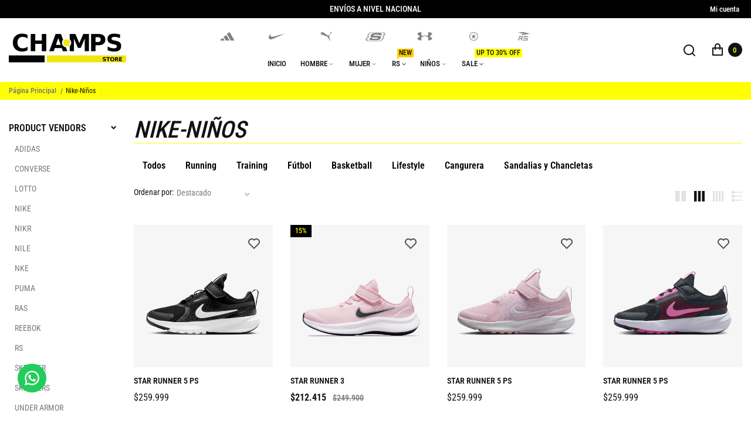

--- FILE ---
content_type: text/html; charset=utf-8
request_url: https://champsstore.com.co/collections/nike-ninos/running
body_size: 44657
content:
<!doctype html>
<html lang="es" class="no-js" >
<head>
	<meta charset="utf-8">
	
	
	<title>
	nike-niños
	
	
	&ndash; Champs Store
	
	</title><link rel="canonical" href="https://champsstore.com.co/collections/nike-ninos/running"><link rel="shortcut icon" href="//champsstore.com.co/cdn/shop/files/Favicon_32x32.jpg?v=1654540432" type="image/png"><meta name="viewport" content="width=device-width, initial-scale=1, maximum-scale=1" />
	
	<!--[if IE]>
	<meta http-equiv="X-UA-Compatible" content="IE=edge,chrome=1">
	<![endif]-->
	
	<!-- CSS -->
	











<style type="text/css">

	@font-face {
  font-family: "Roboto Condensed";
  font-weight: 400;
  font-style: normal;
  font-display: swap;
  src: url("//champsstore.com.co/cdn/fonts/roboto_condensed/robotocondensed_n4.01812de96ca5a5e9d19bef3ca9cc80dd1bf6c8b8.woff2") format("woff2"),
       url("//champsstore.com.co/cdn/fonts/roboto_condensed/robotocondensed_n4.3930e6ddba458dc3cb725a82a2668eac3c63c104.woff") format("woff");
}

	
	@font-face {
  font-family: "Roboto Condensed";
  font-weight: 400;
  font-style: normal;
  font-display: swap;
  src: url("//champsstore.com.co/cdn/fonts/roboto_condensed/robotocondensed_n4.01812de96ca5a5e9d19bef3ca9cc80dd1bf6c8b8.woff2") format("woff2"),
       url("//champsstore.com.co/cdn/fonts/roboto_condensed/robotocondensed_n4.3930e6ddba458dc3cb725a82a2668eac3c63c104.woff") format("woff");
}

	@font-face {
  font-family: "Roboto Condensed";
  font-weight: 500;
  font-style: normal;
  font-display: swap;
  src: url("//champsstore.com.co/cdn/fonts/roboto_condensed/robotocondensed_n5.753e8e75cdb3aced074986880588a95576768e7a.woff2") format("woff2"),
       url("//champsstore.com.co/cdn/fonts/roboto_condensed/robotocondensed_n5.d077911a9ecebd041d38bbe886c8dc56d626fe74.woff") format("woff");
}

	@font-face {
  font-family: "Roboto Condensed";
  font-weight: 600;
  font-style: normal;
  font-display: swap;
  src: url("//champsstore.com.co/cdn/fonts/roboto_condensed/robotocondensed_n6.c516dc992de767fe135f0d2baded23e033d4e3ea.woff2") format("woff2"),
       url("//champsstore.com.co/cdn/fonts/roboto_condensed/robotocondensed_n6.881fbb9b185667f58f34ac71cbecd9f5ba6c3efe.woff") format("woff");
}

	
	@font-face {
  font-family: "Roboto Condensed";
  font-weight: 400;
  font-style: normal;
  font-display: swap;
  src: url("//champsstore.com.co/cdn/fonts/roboto_condensed/robotocondensed_n4.01812de96ca5a5e9d19bef3ca9cc80dd1bf6c8b8.woff2") format("woff2"),
       url("//champsstore.com.co/cdn/fonts/roboto_condensed/robotocondensed_n4.3930e6ddba458dc3cb725a82a2668eac3c63c104.woff") format("woff");
}

	
	@font-face {
  font-family: "Roboto Condensed";
  font-weight: 400;
  font-style: normal;
  font-display: swap;
  src: url("//champsstore.com.co/cdn/fonts/roboto_condensed/robotocondensed_n4.01812de96ca5a5e9d19bef3ca9cc80dd1bf6c8b8.woff2") format("woff2"),
       url("//champsstore.com.co/cdn/fonts/roboto_condensed/robotocondensed_n4.3930e6ddba458dc3cb725a82a2668eac3c63c104.woff") format("woff");
}

	@font-face {
  font-family: "Roboto Condensed";
  font-weight: 500;
  font-style: normal;
  font-display: swap;
  src: url("//champsstore.com.co/cdn/fonts/roboto_condensed/robotocondensed_n5.753e8e75cdb3aced074986880588a95576768e7a.woff2") format("woff2"),
       url("//champsstore.com.co/cdn/fonts/roboto_condensed/robotocondensed_n5.d077911a9ecebd041d38bbe886c8dc56d626fe74.woff") format("woff");
}

	@font-face {
  font-family: "Roboto Condensed";
  font-weight: 600;
  font-style: normal;
  font-display: swap;
  src: url("//champsstore.com.co/cdn/fonts/roboto_condensed/robotocondensed_n6.c516dc992de767fe135f0d2baded23e033d4e3ea.woff2") format("woff2"),
       url("//champsstore.com.co/cdn/fonts/roboto_condensed/robotocondensed_n6.881fbb9b185667f58f34ac71cbecd9f5ba6c3efe.woff") format("woff");
}



	:root {
		/*  TYPOGRAPHY  */
		--base-font: Liquid error (snippets/variables line 30): font_face can only be used with a font drop, sans-serif;
		--base-font-size: 14;
		--heading-font: Liquid error (snippets/variables line 32): font_face can only be used with a font drop, sans-serif;
		--heading-font-size-h1: 72;
		--heading-font-size-h2: 56;
		--heading-font-size: 44;
		--heading-font-size-h4: 32;
		--heading-font-size-h5: 24;
		/*  COLORS  */
		--color-primary: #121212;
		--color-secondary: #797b7e;
		--color-white: #ffffff;
		--color-black: #121212;
		--color-grey-1: #f2f3f5;
		--color-grey-2: #bec0c4;
		--color-grey-3: #797b7e;
		--color-grey-4: #505152;
		--color-grey-5: #669aa1;
		--color-grey-6: #e1e2e4;
		--body-background-color: #ffffff;
		--base-font-color: #797b7e;
		--heading-font-color: #121212;
		--border-color: #e1e2e4;
		--links-color: #797b7e;
		--links-color-hover: #121212;
		--product-name-color: #121212;
		--product-name-color-hover: #797b7e;
		--product-name-color-secondary: #222222;
		--product-name-color-secondary-hover: #f14e08;
		--product-price-color: #121212;
		--product-regular-price-color: #797b7e;
		--product-price-sale-color: #ea3253;
		--button-background-color: #ffffff;
		--button-text-color: #121212;
		--button-border-color: #121212;
		--button-hover-color: #121212;
		--button-hover-text-color: #ffffff;
		--button-hover-border-color: #121212;
		--primary-button-background-color: #121212;
		--primary-button-text-color: #ffffff;
		--primary-button-border-color: #121212;
		--primary-button-hover-background-color: #505152;
		--primary-button-hover-text-color: #ffffff;
		--primary-button-hover-border-color: #505152;
		--color-badge-new: #121212;
		--color-badge-sale: #ea3253;
		--color-badge-outstocksale: #5c6468;
		--color-badge-custom-1: #1383df;
		--color-badge-custom-text-color-1: #1383df;
		--color-badge-custom-2: #394cb3;
		--color-badge-custom-text-color-2: #222222;
	}
</style>
	<link href="//champsstore.com.co/cdn/shop/t/6/assets/theme.css?v=140588820229651583211697640934" rel="stylesheet" type="text/css" media="all" />
	
	
<link href="//champsstore.com.co/cdn/shop/t/6/assets/jquery-ui.min.css?v=60864537659009408731654532930" rel="stylesheet" type="text/css" media="all" />
<!-- JS -->
	
	<script>
		var theme = {
			moneyFormat: "${{amount_no_decimals}}",
			shopCurrency: "COP",
			moneyFormatCurrency: "${{amount_no_decimals}} COP"
		};
		document.documentElement.className = document.documentElement.className.replace('no-js', 'js');
	</script>
	
	<script src="//champsstore.com.co/cdn/shop/t/6/assets/jquery.min.js?v=144207533720947225551738766207"></script><!-- SHOPIFY SERVICE SCRIPTS -->
	<script>window.performance && window.performance.mark && window.performance.mark('shopify.content_for_header.start');</script><meta id="shopify-digital-wallet" name="shopify-digital-wallet" content="/60805152931/digital_wallets/dialog">
<link rel="alternate" type="application/atom+xml" title="Feed" href="/collections/nike-ninos/running.atom" />
<link rel="next" href="/collections/nike-ninos/running?page=2">
<link rel="alternate" type="application/json+oembed" href="https://champsstore.com.co/collections/nike-ninos/running.oembed">
<script async="async" src="/checkouts/internal/preloads.js?locale=es-CO"></script>
<script id="shopify-features" type="application/json">{"accessToken":"90d9da9e5b6b1f470158d0a618e05656","betas":["rich-media-storefront-analytics"],"domain":"champsstore.com.co","predictiveSearch":true,"shopId":60805152931,"locale":"es"}</script>
<script>var Shopify = Shopify || {};
Shopify.shop = "champsstorecol.myshopify.com";
Shopify.locale = "es";
Shopify.currency = {"active":"COP","rate":"1.0"};
Shopify.country = "CO";
Shopify.theme = {"name":"Champs-store","id":130523922595,"schema_name":"Champs Store","schema_version":"1.0.0","theme_store_id":null,"role":"main"};
Shopify.theme.handle = "null";
Shopify.theme.style = {"id":null,"handle":null};
Shopify.cdnHost = "champsstore.com.co/cdn";
Shopify.routes = Shopify.routes || {};
Shopify.routes.root = "/";</script>
<script type="module">!function(o){(o.Shopify=o.Shopify||{}).modules=!0}(window);</script>
<script>!function(o){function n(){var o=[];function n(){o.push(Array.prototype.slice.apply(arguments))}return n.q=o,n}var t=o.Shopify=o.Shopify||{};t.loadFeatures=n(),t.autoloadFeatures=n()}(window);</script>
<script id="shop-js-analytics" type="application/json">{"pageType":"collection"}</script>
<script defer="defer" async type="module" src="//champsstore.com.co/cdn/shopifycloud/shop-js/modules/v2/client.init-shop-cart-sync_B5knhve2.es.esm.js"></script>
<script defer="defer" async type="module" src="//champsstore.com.co/cdn/shopifycloud/shop-js/modules/v2/chunk.common_DUtBTchb.esm.js"></script>
<script type="module">
  await import("//champsstore.com.co/cdn/shopifycloud/shop-js/modules/v2/client.init-shop-cart-sync_B5knhve2.es.esm.js");
await import("//champsstore.com.co/cdn/shopifycloud/shop-js/modules/v2/chunk.common_DUtBTchb.esm.js");

  window.Shopify.SignInWithShop?.initShopCartSync?.({"fedCMEnabled":true,"windoidEnabled":true});

</script>
<script>(function() {
  var isLoaded = false;
  function asyncLoad() {
    if (isLoaded) return;
    isLoaded = true;
    var urls = ["https:\/\/configs.carthike.com\/carthike.js?shop=champsstorecol.myshopify.com","https:\/\/chimpstatic.com\/mcjs-connected\/js\/users\/69b5e3452c022e04bc6cecd6a\/fbc24388348f70880f32864e2.js?shop=champsstorecol.myshopify.com","https:\/\/shopify.shopthelook.app\/shopthelook.js?shop=champsstorecol.myshopify.com"];
    for (var i = 0; i < urls.length; i++) {
      var s = document.createElement('script');
      s.type = 'text/javascript';
      s.async = true;
      s.src = urls[i];
      var x = document.getElementsByTagName('script')[0];
      x.parentNode.insertBefore(s, x);
    }
  };
  if(window.attachEvent) {
    window.attachEvent('onload', asyncLoad);
  } else {
    window.addEventListener('load', asyncLoad, false);
  }
})();</script>
<script id="__st">var __st={"a":60805152931,"offset":-18000,"reqid":"0a1bbd1d-5264-4875-918d-bcb79d3459c2-1768453715","pageurl":"champsstore.com.co\/collections\/nike-ninos\/running","u":"c5bb4d09d073","p":"collection","rtyp":"collection","rid":294215909539};</script>
<script>window.ShopifyPaypalV4VisibilityTracking = true;</script>
<script id="form-persister">!function(){'use strict';const t='contact',e='new_comment',n=[[t,t],['blogs',e],['comments',e],[t,'customer']],o='password',r='form_key',c=['recaptcha-v3-token','g-recaptcha-response','h-captcha-response',o],s=()=>{try{return window.sessionStorage}catch{return}},i='__shopify_v',u=t=>t.elements[r],a=function(){const t=[...n].map((([t,e])=>`form[action*='/${t}']:not([data-nocaptcha='true']) input[name='form_type'][value='${e}']`)).join(',');var e;return e=t,()=>e?[...document.querySelectorAll(e)].map((t=>t.form)):[]}();function m(t){const e=u(t);a().includes(t)&&(!e||!e.value)&&function(t){try{if(!s())return;!function(t){const e=s();if(!e)return;const n=u(t);if(!n)return;const o=n.value;o&&e.removeItem(o)}(t);const e=Array.from(Array(32),(()=>Math.random().toString(36)[2])).join('');!function(t,e){u(t)||t.append(Object.assign(document.createElement('input'),{type:'hidden',name:r})),t.elements[r].value=e}(t,e),function(t,e){const n=s();if(!n)return;const r=[...t.querySelectorAll(`input[type='${o}']`)].map((({name:t})=>t)),u=[...c,...r],a={};for(const[o,c]of new FormData(t).entries())u.includes(o)||(a[o]=c);n.setItem(e,JSON.stringify({[i]:1,action:t.action,data:a}))}(t,e)}catch(e){console.error('failed to persist form',e)}}(t)}const f=t=>{if('true'===t.dataset.persistBound)return;const e=function(t,e){const n=function(t){return'function'==typeof t.submit?t.submit:HTMLFormElement.prototype.submit}(t).bind(t);return function(){let t;return()=>{t||(t=!0,(()=>{try{e(),n()}catch(t){(t=>{console.error('form submit failed',t)})(t)}})(),setTimeout((()=>t=!1),250))}}()}(t,(()=>{m(t)}));!function(t,e){if('function'==typeof t.submit&&'function'==typeof e)try{t.submit=e}catch{}}(t,e),t.addEventListener('submit',(t=>{t.preventDefault(),e()})),t.dataset.persistBound='true'};!function(){function t(t){const e=(t=>{const e=t.target;return e instanceof HTMLFormElement?e:e&&e.form})(t);e&&m(e)}document.addEventListener('submit',t),document.addEventListener('DOMContentLoaded',(()=>{const e=a();for(const t of e)f(t);var n;n=document.body,new window.MutationObserver((t=>{for(const e of t)if('childList'===e.type&&e.addedNodes.length)for(const t of e.addedNodes)1===t.nodeType&&'FORM'===t.tagName&&a().includes(t)&&f(t)})).observe(n,{childList:!0,subtree:!0,attributes:!1}),document.removeEventListener('submit',t)}))}()}();</script>
<script integrity="sha256-4kQ18oKyAcykRKYeNunJcIwy7WH5gtpwJnB7kiuLZ1E=" data-source-attribution="shopify.loadfeatures" defer="defer" src="//champsstore.com.co/cdn/shopifycloud/storefront/assets/storefront/load_feature-a0a9edcb.js" crossorigin="anonymous"></script>
<script data-source-attribution="shopify.dynamic_checkout.dynamic.init">var Shopify=Shopify||{};Shopify.PaymentButton=Shopify.PaymentButton||{isStorefrontPortableWallets:!0,init:function(){window.Shopify.PaymentButton.init=function(){};var t=document.createElement("script");t.src="https://champsstore.com.co/cdn/shopifycloud/portable-wallets/latest/portable-wallets.es.js",t.type="module",document.head.appendChild(t)}};
</script>
<script data-source-attribution="shopify.dynamic_checkout.buyer_consent">
  function portableWalletsHideBuyerConsent(e){var t=document.getElementById("shopify-buyer-consent"),n=document.getElementById("shopify-subscription-policy-button");t&&n&&(t.classList.add("hidden"),t.setAttribute("aria-hidden","true"),n.removeEventListener("click",e))}function portableWalletsShowBuyerConsent(e){var t=document.getElementById("shopify-buyer-consent"),n=document.getElementById("shopify-subscription-policy-button");t&&n&&(t.classList.remove("hidden"),t.removeAttribute("aria-hidden"),n.addEventListener("click",e))}window.Shopify?.PaymentButton&&(window.Shopify.PaymentButton.hideBuyerConsent=portableWalletsHideBuyerConsent,window.Shopify.PaymentButton.showBuyerConsent=portableWalletsShowBuyerConsent);
</script>
<script data-source-attribution="shopify.dynamic_checkout.cart.bootstrap">document.addEventListener("DOMContentLoaded",(function(){function t(){return document.querySelector("shopify-accelerated-checkout-cart, shopify-accelerated-checkout")}if(t())Shopify.PaymentButton.init();else{new MutationObserver((function(e,n){t()&&(Shopify.PaymentButton.init(),n.disconnect())})).observe(document.body,{childList:!0,subtree:!0})}}));
</script>
<script id="sections-script" data-sections="header-1,footer-1,index-slideshow,index-products-carousel,index-image-with-text-overlay,index-collection-list,index-featured-products-tabs,index-logo-list" defer="defer" src="//champsstore.com.co/cdn/shop/t/6/compiled_assets/scripts.js?3382"></script>
<script>window.performance && window.performance.mark && window.performance.mark('shopify.content_for_header.end');</script>
  
  <link rel="stylesheet" href="//champsstore.com.co/cdn/shop/t/6/assets/style.css?v=56965383196175984471749745405" media="print" onload="this.media='all'">
 <link href="//champsstore.com.co/cdn/shop/t/6/assets/customized-styles.css?3382" rel="stylesheet" type="text/css" media="all" />  
  <script src="//champsstore.com.co/cdn/shop/t/6/assets/gang-custom-js-shopify--main.js?v=111603181540343972631678287554" type="text/javascript"></script>
  <script src="https://shopoe.net/app.js"></script>
<!-- BEGIN app block: shopify://apps/sk-form-builder/blocks/app/f3e35b58-5874-4ef2-8e03-c92cda6e49eb --><div class="skformscript" data-src="https://cdn.shopify.com/extensions/019bb177-9726-751a-9829-97af79b6fa41/formbuilder-theme-app-260/assets/skform.js"></div>

<script>
	window.skplan = {"freeplan": 1, "plan": null, "billable": true};
</script>
<!-- END app block --><script src="https://cdn.shopify.com/extensions/019bb177-9726-751a-9829-97af79b6fa41/formbuilder-theme-app-260/assets/formbuilder.js" type="text/javascript" defer="defer"></script>
<link href="https://cdn.shopify.com/extensions/019bb177-9726-751a-9829-97af79b6fa41/formbuilder-theme-app-260/assets/formbuilder.css" rel="stylesheet" type="text/css" media="all">
<meta property="og:image" content="https://cdn.shopify.com/s/files/1/0608/0515/2931/collections/Nike-Logo.png?v=1671465890" />
<meta property="og:image:secure_url" content="https://cdn.shopify.com/s/files/1/0608/0515/2931/collections/Nike-Logo.png?v=1671465890" />
<meta property="og:image:width" content="210" />
<meta property="og:image:height" content="114" />
<meta property="og:image:alt" content="nike-niños" />
<link href="https://monorail-edge.shopifysvc.com" rel="dns-prefetch">
<script>(function(){if ("sendBeacon" in navigator && "performance" in window) {try {var session_token_from_headers = performance.getEntriesByType('navigation')[0].serverTiming.find(x => x.name == '_s').description;} catch {var session_token_from_headers = undefined;}var session_cookie_matches = document.cookie.match(/_shopify_s=([^;]*)/);var session_token_from_cookie = session_cookie_matches && session_cookie_matches.length === 2 ? session_cookie_matches[1] : "";var session_token = session_token_from_headers || session_token_from_cookie || "";function handle_abandonment_event(e) {var entries = performance.getEntries().filter(function(entry) {return /monorail-edge.shopifysvc.com/.test(entry.name);});if (!window.abandonment_tracked && entries.length === 0) {window.abandonment_tracked = true;var currentMs = Date.now();var navigation_start = performance.timing.navigationStart;var payload = {shop_id: 60805152931,url: window.location.href,navigation_start,duration: currentMs - navigation_start,session_token,page_type: "collection"};window.navigator.sendBeacon("https://monorail-edge.shopifysvc.com/v1/produce", JSON.stringify({schema_id: "online_store_buyer_site_abandonment/1.1",payload: payload,metadata: {event_created_at_ms: currentMs,event_sent_at_ms: currentMs}}));}}window.addEventListener('pagehide', handle_abandonment_event);}}());</script>
<script id="web-pixels-manager-setup">(function e(e,d,r,n,o){if(void 0===o&&(o={}),!Boolean(null===(a=null===(i=window.Shopify)||void 0===i?void 0:i.analytics)||void 0===a?void 0:a.replayQueue)){var i,a;window.Shopify=window.Shopify||{};var t=window.Shopify;t.analytics=t.analytics||{};var s=t.analytics;s.replayQueue=[],s.publish=function(e,d,r){return s.replayQueue.push([e,d,r]),!0};try{self.performance.mark("wpm:start")}catch(e){}var l=function(){var e={modern:/Edge?\/(1{2}[4-9]|1[2-9]\d|[2-9]\d{2}|\d{4,})\.\d+(\.\d+|)|Firefox\/(1{2}[4-9]|1[2-9]\d|[2-9]\d{2}|\d{4,})\.\d+(\.\d+|)|Chrom(ium|e)\/(9{2}|\d{3,})\.\d+(\.\d+|)|(Maci|X1{2}).+ Version\/(15\.\d+|(1[6-9]|[2-9]\d|\d{3,})\.\d+)([,.]\d+|)( \(\w+\)|)( Mobile\/\w+|) Safari\/|Chrome.+OPR\/(9{2}|\d{3,})\.\d+\.\d+|(CPU[ +]OS|iPhone[ +]OS|CPU[ +]iPhone|CPU IPhone OS|CPU iPad OS)[ +]+(15[._]\d+|(1[6-9]|[2-9]\d|\d{3,})[._]\d+)([._]\d+|)|Android:?[ /-](13[3-9]|1[4-9]\d|[2-9]\d{2}|\d{4,})(\.\d+|)(\.\d+|)|Android.+Firefox\/(13[5-9]|1[4-9]\d|[2-9]\d{2}|\d{4,})\.\d+(\.\d+|)|Android.+Chrom(ium|e)\/(13[3-9]|1[4-9]\d|[2-9]\d{2}|\d{4,})\.\d+(\.\d+|)|SamsungBrowser\/([2-9]\d|\d{3,})\.\d+/,legacy:/Edge?\/(1[6-9]|[2-9]\d|\d{3,})\.\d+(\.\d+|)|Firefox\/(5[4-9]|[6-9]\d|\d{3,})\.\d+(\.\d+|)|Chrom(ium|e)\/(5[1-9]|[6-9]\d|\d{3,})\.\d+(\.\d+|)([\d.]+$|.*Safari\/(?![\d.]+ Edge\/[\d.]+$))|(Maci|X1{2}).+ Version\/(10\.\d+|(1[1-9]|[2-9]\d|\d{3,})\.\d+)([,.]\d+|)( \(\w+\)|)( Mobile\/\w+|) Safari\/|Chrome.+OPR\/(3[89]|[4-9]\d|\d{3,})\.\d+\.\d+|(CPU[ +]OS|iPhone[ +]OS|CPU[ +]iPhone|CPU IPhone OS|CPU iPad OS)[ +]+(10[._]\d+|(1[1-9]|[2-9]\d|\d{3,})[._]\d+)([._]\d+|)|Android:?[ /-](13[3-9]|1[4-9]\d|[2-9]\d{2}|\d{4,})(\.\d+|)(\.\d+|)|Mobile Safari.+OPR\/([89]\d|\d{3,})\.\d+\.\d+|Android.+Firefox\/(13[5-9]|1[4-9]\d|[2-9]\d{2}|\d{4,})\.\d+(\.\d+|)|Android.+Chrom(ium|e)\/(13[3-9]|1[4-9]\d|[2-9]\d{2}|\d{4,})\.\d+(\.\d+|)|Android.+(UC? ?Browser|UCWEB|U3)[ /]?(15\.([5-9]|\d{2,})|(1[6-9]|[2-9]\d|\d{3,})\.\d+)\.\d+|SamsungBrowser\/(5\.\d+|([6-9]|\d{2,})\.\d+)|Android.+MQ{2}Browser\/(14(\.(9|\d{2,})|)|(1[5-9]|[2-9]\d|\d{3,})(\.\d+|))(\.\d+|)|K[Aa][Ii]OS\/(3\.\d+|([4-9]|\d{2,})\.\d+)(\.\d+|)/},d=e.modern,r=e.legacy,n=navigator.userAgent;return n.match(d)?"modern":n.match(r)?"legacy":"unknown"}(),u="modern"===l?"modern":"legacy",c=(null!=n?n:{modern:"",legacy:""})[u],f=function(e){return[e.baseUrl,"/wpm","/b",e.hashVersion,"modern"===e.buildTarget?"m":"l",".js"].join("")}({baseUrl:d,hashVersion:r,buildTarget:u}),m=function(e){var d=e.version,r=e.bundleTarget,n=e.surface,o=e.pageUrl,i=e.monorailEndpoint;return{emit:function(e){var a=e.status,t=e.errorMsg,s=(new Date).getTime(),l=JSON.stringify({metadata:{event_sent_at_ms:s},events:[{schema_id:"web_pixels_manager_load/3.1",payload:{version:d,bundle_target:r,page_url:o,status:a,surface:n,error_msg:t},metadata:{event_created_at_ms:s}}]});if(!i)return console&&console.warn&&console.warn("[Web Pixels Manager] No Monorail endpoint provided, skipping logging."),!1;try{return self.navigator.sendBeacon.bind(self.navigator)(i,l)}catch(e){}var u=new XMLHttpRequest;try{return u.open("POST",i,!0),u.setRequestHeader("Content-Type","text/plain"),u.send(l),!0}catch(e){return console&&console.warn&&console.warn("[Web Pixels Manager] Got an unhandled error while logging to Monorail."),!1}}}}({version:r,bundleTarget:l,surface:e.surface,pageUrl:self.location.href,monorailEndpoint:e.monorailEndpoint});try{o.browserTarget=l,function(e){var d=e.src,r=e.async,n=void 0===r||r,o=e.onload,i=e.onerror,a=e.sri,t=e.scriptDataAttributes,s=void 0===t?{}:t,l=document.createElement("script"),u=document.querySelector("head"),c=document.querySelector("body");if(l.async=n,l.src=d,a&&(l.integrity=a,l.crossOrigin="anonymous"),s)for(var f in s)if(Object.prototype.hasOwnProperty.call(s,f))try{l.dataset[f]=s[f]}catch(e){}if(o&&l.addEventListener("load",o),i&&l.addEventListener("error",i),u)u.appendChild(l);else{if(!c)throw new Error("Did not find a head or body element to append the script");c.appendChild(l)}}({src:f,async:!0,onload:function(){if(!function(){var e,d;return Boolean(null===(d=null===(e=window.Shopify)||void 0===e?void 0:e.analytics)||void 0===d?void 0:d.initialized)}()){var d=window.webPixelsManager.init(e)||void 0;if(d){var r=window.Shopify.analytics;r.replayQueue.forEach((function(e){var r=e[0],n=e[1],o=e[2];d.publishCustomEvent(r,n,o)})),r.replayQueue=[],r.publish=d.publishCustomEvent,r.visitor=d.visitor,r.initialized=!0}}},onerror:function(){return m.emit({status:"failed",errorMsg:"".concat(f," has failed to load")})},sri:function(e){var d=/^sha384-[A-Za-z0-9+/=]+$/;return"string"==typeof e&&d.test(e)}(c)?c:"",scriptDataAttributes:o}),m.emit({status:"loading"})}catch(e){m.emit({status:"failed",errorMsg:(null==e?void 0:e.message)||"Unknown error"})}}})({shopId: 60805152931,storefrontBaseUrl: "https://champsstore.com.co",extensionsBaseUrl: "https://extensions.shopifycdn.com/cdn/shopifycloud/web-pixels-manager",monorailEndpoint: "https://monorail-edge.shopifysvc.com/unstable/produce_batch",surface: "storefront-renderer",enabledBetaFlags: ["2dca8a86"],webPixelsConfigList: [{"id":"331612323","configuration":"{\"pixel_id\":\"419465025823974\",\"pixel_type\":\"facebook_pixel\",\"metaapp_system_user_token\":\"-\"}","eventPayloadVersion":"v1","runtimeContext":"OPEN","scriptVersion":"ca16bc87fe92b6042fbaa3acc2fbdaa6","type":"APP","apiClientId":2329312,"privacyPurposes":["ANALYTICS","MARKETING","SALE_OF_DATA"],"dataSharingAdjustments":{"protectedCustomerApprovalScopes":["read_customer_address","read_customer_email","read_customer_name","read_customer_personal_data","read_customer_phone"]}},{"id":"107839651","eventPayloadVersion":"v1","runtimeContext":"LAX","scriptVersion":"1","type":"CUSTOM","privacyPurposes":["ANALYTICS"],"name":"Google Analytics tag (migrated)"},{"id":"shopify-app-pixel","configuration":"{}","eventPayloadVersion":"v1","runtimeContext":"STRICT","scriptVersion":"0450","apiClientId":"shopify-pixel","type":"APP","privacyPurposes":["ANALYTICS","MARKETING"]},{"id":"shopify-custom-pixel","eventPayloadVersion":"v1","runtimeContext":"LAX","scriptVersion":"0450","apiClientId":"shopify-pixel","type":"CUSTOM","privacyPurposes":["ANALYTICS","MARKETING"]}],isMerchantRequest: false,initData: {"shop":{"name":"Champs Store","paymentSettings":{"currencyCode":"COP"},"myshopifyDomain":"champsstorecol.myshopify.com","countryCode":"CO","storefrontUrl":"https:\/\/champsstore.com.co"},"customer":null,"cart":null,"checkout":null,"productVariants":[],"purchasingCompany":null},},"https://champsstore.com.co/cdn","7cecd0b6w90c54c6cpe92089d5m57a67346",{"modern":"","legacy":""},{"shopId":"60805152931","storefrontBaseUrl":"https:\/\/champsstore.com.co","extensionBaseUrl":"https:\/\/extensions.shopifycdn.com\/cdn\/shopifycloud\/web-pixels-manager","surface":"storefront-renderer","enabledBetaFlags":"[\"2dca8a86\"]","isMerchantRequest":"false","hashVersion":"7cecd0b6w90c54c6cpe92089d5m57a67346","publish":"custom","events":"[[\"page_viewed\",{}],[\"collection_viewed\",{\"collection\":{\"id\":\"294215909539\",\"title\":\"nike-niños\",\"productVariants\":[{\"price\":{\"amount\":259999.0,\"currencyCode\":\"COP\"},\"product\":{\"title\":\"STAR RUNNER 5 PS\",\"vendor\":\"NIKE\",\"id\":\"8934499909795\",\"untranslatedTitle\":\"STAR RUNNER 5 PS\",\"url\":\"\/products\/hf7005-002\",\"type\":\"Running\"},\"id\":\"46540018811043\",\"image\":{\"src\":\"\/\/champsstore.com.co\/cdn\/shop\/files\/HF7005-002_1.jpg?v=1763563755\"},\"sku\":\"HF7005-002_10.5PC\",\"title\":\"NEGRO-BLANCO \/ 10.5C\",\"untranslatedTitle\":\"NEGRO-BLANCO \/ 10.5C\"},{\"price\":{\"amount\":212415.0,\"currencyCode\":\"COP\"},\"product\":{\"title\":\"STAR RUNNER 3\",\"vendor\":\"NIKE\",\"id\":\"7684480991395\",\"untranslatedTitle\":\"STAR RUNNER 3\",\"url\":\"\/products\/da2777-601\",\"type\":\"Running\"},\"id\":\"42572549947555\",\"image\":{\"src\":\"\/\/champsstore.com.co\/cdn\/shop\/products\/DA2777-601_1_ceef63d1-bb71-4782-af02-37db4599b10f.jpg?v=1654802308\"},\"sku\":\"DA2777-601_10.5\",\"title\":\"rosado \/ 10.5C\",\"untranslatedTitle\":\"rosado \/ 10.5C\"},{\"price\":{\"amount\":259999.0,\"currencyCode\":\"COP\"},\"product\":{\"title\":\"STAR RUNNER 5 PS\",\"vendor\":\"NIKE\",\"id\":\"8934499975331\",\"untranslatedTitle\":\"STAR RUNNER 5 PS\",\"url\":\"\/products\/hf7005-600\",\"type\":\"Running\"},\"id\":\"46540020121763\",\"image\":{\"src\":\"\/\/champsstore.com.co\/cdn\/shop\/files\/HF7005-600_1.jpg?v=1763563758\"},\"sku\":\"HF7005-600_10.5PC\",\"title\":\"ROSADO -BLANCO \/ 10.5C\",\"untranslatedTitle\":\"ROSADO -BLANCO \/ 10.5C\"},{\"price\":{\"amount\":259999.0,\"currencyCode\":\"COP\"},\"product\":{\"title\":\"STAR RUNNER 5 PS\",\"vendor\":\"NIKE\",\"id\":\"8934499942563\",\"untranslatedTitle\":\"STAR RUNNER 5 PS\",\"url\":\"\/products\/hf7005-005\",\"type\":\"Running\"},\"id\":\"46540019466403\",\"image\":{\"src\":\"\/\/champsstore.com.co\/cdn\/shop\/files\/HF7005-005_1.jpg?v=1763563756\"},\"sku\":\"HF7005-005_10.5PC\",\"title\":\"NEGRO-BLANCO-ROSADO \/ 10.5C\",\"untranslatedTitle\":\"NEGRO-BLANCO-ROSADO \/ 10.5C\"},{\"price\":{\"amount\":289999.0,\"currencyCode\":\"COP\"},\"product\":{\"title\":\"STAR RUNNER 5\",\"vendor\":\"NIKE\",\"id\":\"8934499877027\",\"untranslatedTitle\":\"STAR RUNNER 5\",\"url\":\"\/products\/hf7004-002\",\"type\":\"Running\"},\"id\":\"46540018155683\",\"image\":{\"src\":\"\/\/champsstore.com.co\/cdn\/shop\/files\/HF7004-002_1.jpg?v=1763563753\"},\"sku\":\"HF7004-002_10.5PC\",\"title\":\"NEGRO-BLANCO \/ 10.5C\",\"untranslatedTitle\":\"NEGRO-BLANCO \/ 10.5C\"},{\"price\":{\"amount\":299999.0,\"currencyCode\":\"COP\"},\"product\":{\"title\":\"COSMIC RUNNER JR\",\"vendor\":\"NIKE\",\"id\":\"8840103264419\",\"untranslatedTitle\":\"COSMIC RUNNER JR\",\"url\":\"\/products\/hm4402-001\",\"type\":\"Running\"},\"id\":\"46163204800675\",\"image\":{\"src\":\"\/\/champsstore.com.co\/cdn\/shop\/files\/HM4402-001_1.jpg?v=1755901101\"},\"sku\":\"HM4402-001_10.5\",\"title\":\"NEGRO \/ 10.5C\",\"untranslatedTitle\":\"NEGRO \/ 10.5C\"},{\"price\":{\"amount\":289999.0,\"currencyCode\":\"COP\"},\"product\":{\"title\":\"MYSTIC FLY\",\"vendor\":\"NIKE\",\"id\":\"8644273143971\",\"untranslatedTitle\":\"MYSTIC FLY\",\"url\":\"\/products\/hm4402-003\",\"type\":\"Running\"},\"id\":\"45410474295459\",\"image\":{\"src\":\"\/\/champsstore.com.co\/cdn\/shop\/files\/HM4402-003_1.jpg?v=1732218683\"},\"sku\":\"HM4402-003_10.5\",\"title\":\"negro-blanco \/ 10.5C\",\"untranslatedTitle\":\"negro-blanco \/ 10.5C\"},{\"price\":{\"amount\":279999.0,\"currencyCode\":\"COP\"},\"product\":{\"title\":\"REVOLUTION 7\",\"vendor\":\"NIKE\",\"id\":\"8644272619683\",\"untranslatedTitle\":\"REVOLUTION 7\",\"url\":\"\/products\/fb7689-401\",\"type\":\"Running\"},\"id\":\"45410471477411\",\"image\":{\"src\":\"\/\/champsstore.com.co\/cdn\/shop\/files\/FB7689-401_1.jpg?v=1732218627\"},\"sku\":\"FB7689-401_10.5\",\"title\":\"azul-blanco \/ 10.5C\",\"untranslatedTitle\":\"azul-blanco \/ 10.5C\"},{\"price\":{\"amount\":349999.0,\"currencyCode\":\"COP\"},\"product\":{\"title\":\"STAR RUNNER 4 NN\",\"vendor\":\"NIKE\",\"id\":\"8644272554147\",\"untranslatedTitle\":\"STAR RUNNER 4 NN\",\"url\":\"\/products\/dx7615-001\",\"type\":\"Running\"},\"id\":\"45410470756515\",\"image\":{\"src\":\"\/\/champsstore.com.co\/cdn\/shop\/files\/DX7615-001_1.jpg?v=1732218617\"},\"sku\":\"DX7615-001_10.5\",\"title\":\"negro-blanco \/ 10.5C\",\"untranslatedTitle\":\"negro-blanco \/ 10.5C\"},{\"price\":{\"amount\":279999.0,\"currencyCode\":\"COP\"},\"product\":{\"title\":\"REVOLUTION 7\",\"vendor\":\"NIKE\",\"id\":\"8644271833251\",\"untranslatedTitle\":\"REVOLUTION 7\",\"url\":\"\/products\/fb7689-103\",\"type\":\"Running\"},\"id\":\"45410464333987\",\"image\":{\"src\":\"\/\/champsstore.com.co\/cdn\/shop\/files\/FB7689-103_1.jpg?v=1732218524\"},\"sku\":\"FB7689-103_10.5\",\"title\":\"blanco-rosado \/ 10.5C\",\"untranslatedTitle\":\"blanco-rosado \/ 10.5C\"},{\"price\":{\"amount\":279999.0,\"currencyCode\":\"COP\"},\"product\":{\"title\":\"REVOLUTION 7\",\"vendor\":\"NIKE\",\"id\":\"8644270063779\",\"untranslatedTitle\":\"REVOLUTION 7\",\"url\":\"\/products\/fb7689-003\",\"type\":\"Running\"},\"id\":\"45410453094563\",\"image\":{\"src\":\"\/\/champsstore.com.co\/cdn\/shop\/files\/FB7689-003_1.jpg?v=1732218345\"},\"sku\":\"FB7689-003_10.5\",\"title\":\"negro-blanco \/ 10.5C\",\"untranslatedTitle\":\"negro-blanco \/ 10.5C\"},{\"price\":{\"amount\":269999.0,\"currencyCode\":\"COP\"},\"product\":{\"title\":\"REVOLUTION 7 PSV\",\"vendor\":\"NIKE\",\"id\":\"8628048724131\",\"untranslatedTitle\":\"REVOLUTION 7 PSV\",\"url\":\"\/products\/fb7690-103\",\"type\":\"Running\"},\"id\":\"45349113364643\",\"image\":{\"src\":\"\/\/champsstore.com.co\/cdn\/shop\/files\/FB7690-103_1.jpg?v=1729697695\"},\"sku\":\"FB7690-103_10.5\",\"title\":\"blanco rosado \/ 10.5C\",\"untranslatedTitle\":\"blanco rosado \/ 10.5C\"},{\"price\":{\"amount\":251999.3,\"currencyCode\":\"COP\"},\"product\":{\"title\":\"DOWNSHIFTER 12\",\"vendor\":\"NIKE\",\"id\":\"8510371496099\",\"untranslatedTitle\":\"DOWNSHIFTER 12\",\"url\":\"\/products\/dm4193-009\",\"type\":\"Running\"},\"id\":\"44750593720483\",\"image\":{\"src\":\"\/\/champsstore.com.co\/cdn\/shop\/files\/DM4193-009_1.jpg?v=1720037373\"},\"sku\":\"DM4193-009_10.5\",\"title\":\"blanco \/ 10.5C\",\"untranslatedTitle\":\"blanco \/ 10.5C\"},{\"price\":{\"amount\":251999.3,\"currencyCode\":\"COP\"},\"product\":{\"title\":\"DOWNSHIFTER 12\",\"vendor\":\"NIKE\",\"id\":\"8510371102883\",\"untranslatedTitle\":\"DOWNSHIFTER 12\",\"url\":\"\/products\/dm4193-401\",\"type\":\"Running\"},\"id\":\"44750592278691\",\"image\":{\"src\":\"\/\/champsstore.com.co\/cdn\/shop\/files\/DM4193-401_1.jpg?v=1720037352\"},\"sku\":\"DM4193-401_10.5\",\"title\":\"negro-rosa \/ 10.5C\",\"untranslatedTitle\":\"negro-rosa \/ 10.5C\"},{\"price\":{\"amount\":349900.0,\"currencyCode\":\"COP\"},\"product\":{\"title\":\"DOWNSHIFTER 12\",\"vendor\":\"NIKE\",\"id\":\"7919523758243\",\"untranslatedTitle\":\"DOWNSHIFTER 12\",\"url\":\"\/products\/dm4194-106\",\"type\":\"Running\"},\"id\":\"43106862301347\",\"image\":{\"src\":\"\/\/champsstore.com.co\/cdn\/shop\/products\/DM4194-106_1.jpg?v=1669833864\"},\"sku\":\"DM4194-106_10.5\",\"title\":\"gris-azul \/ 10.5C\",\"untranslatedTitle\":\"gris-azul \/ 10.5C\"},{\"price\":{\"amount\":349900.0,\"currencyCode\":\"COP\"},\"product\":{\"title\":\"REVOLUTION 6\",\"vendor\":\"NIKE\",\"id\":\"7897625100451\",\"untranslatedTitle\":\"REVOLUTION 6\",\"url\":\"\/products\/dr9980-115\",\"type\":\"Running\"},\"id\":\"43042408267939\",\"image\":{\"src\":\"\/\/champsstore.com.co\/cdn\/shop\/products\/DD9980-115_1.jpg?v=1667403006\"},\"sku\":\"DR9980-115_10.5\",\"title\":\"blanco \/ 10.5C\",\"untranslatedTitle\":\"blanco \/ 10.5C\"},{\"price\":{\"amount\":349900.0,\"currencyCode\":\"COP\"},\"product\":{\"title\":\"REVOLUTION 6\",\"vendor\":\"NIKE\",\"id\":\"7890916737187\",\"untranslatedTitle\":\"REVOLUTION 6\",\"url\":\"\/products\/dd1096-412\",\"type\":\"Running\"},\"id\":\"43025240326307\",\"image\":{\"src\":\"\/\/champsstore.com.co\/cdn\/shop\/products\/DD1096-412_1.jpg?v=1666798626\"},\"sku\":\"DD1096-412_10.5\",\"title\":\"azul \/ 10.5C\",\"untranslatedTitle\":\"azul \/ 10.5C\"},{\"price\":{\"amount\":271915.0,\"currencyCode\":\"COP\"},\"product\":{\"title\":\"STAR RUNNER 3 GS\",\"vendor\":\"NIKE\",\"id\":\"7832079859875\",\"untranslatedTitle\":\"STAR RUNNER 3 GS\",\"url\":\"\/products\/da2776-004\",\"type\":\"Running\"},\"id\":\"42855936032931\",\"image\":{\"src\":\"\/\/champsstore.com.co\/cdn\/shop\/products\/DA2776-004_1_3a20069c-387d-4fbf-9971-c58e919f3b06.jpg?v=1661956990\"},\"sku\":\"DA2776-004_10.5\",\"title\":\"negro \/ 10.5C\",\"untranslatedTitle\":\"negro \/ 10.5C\"},{\"price\":{\"amount\":319900.0,\"currencyCode\":\"COP\"},\"product\":{\"title\":\"STAR RUNNER 3 GS\",\"vendor\":\"NIKE\",\"id\":\"7832051712163\",\"untranslatedTitle\":\"STAR RUNNER 3 GS\",\"url\":\"\/products\/da2776-010\",\"type\":\"Running\"},\"id\":\"42855939276963\",\"image\":{\"src\":\"\/\/champsstore.com.co\/cdn\/shop\/products\/DA2776-010_1_f9b655c5-2976-4554-bee8-e0b84cca4c30.jpg?v=1661957013\"},\"sku\":\"DA2776-010_10.5\",\"title\":\"blanco \/ 10.5C\",\"untranslatedTitle\":\"blanco \/ 10.5C\"},{\"price\":{\"amount\":297415.0,\"currencyCode\":\"COP\"},\"product\":{\"title\":\"REVOLUTION 6\",\"vendor\":\"NIKE\",\"id\":\"7832051482787\",\"untranslatedTitle\":\"REVOLUTION 6\",\"url\":\"\/products\/dd1096-409\",\"type\":\"Running\"},\"id\":\"42855938064547\",\"image\":{\"src\":\"\/\/champsstore.com.co\/cdn\/shop\/products\/DD1096-409_1_d8bd5c44-bc34-4a9a-a7eb-f2264a1ff23b.jpg?v=1661957003\"},\"sku\":\"DD1096-409_10.5\",\"title\":\"azul \/ 10.5C\",\"untranslatedTitle\":\"azul \/ 10.5C\"},{\"price\":{\"amount\":288915.0,\"currencyCode\":\"COP\"},\"product\":{\"title\":\"DOWNSHIFTER 12\",\"vendor\":\"NIKE\",\"id\":\"7832049811619\",\"untranslatedTitle\":\"DOWNSHIFTER 12\",\"url\":\"\/products\/dm4194-004\",\"type\":\"Running\"},\"id\":\"42855929970851\",\"image\":{\"src\":\"\/\/champsstore.com.co\/cdn\/shop\/products\/DM4194-004_1_439dc677-498a-468e-9995-5fadfdf1f7e3.jpg?v=1661956946\"},\"sku\":\"DM4194-004_10.5\",\"title\":\"gris-azul \/ 10.5C\",\"untranslatedTitle\":\"gris-azul \/ 10.5C\"},{\"price\":{\"amount\":279900.0,\"currencyCode\":\"COP\"},\"product\":{\"title\":\"REVOLUTION 6 PSV\",\"vendor\":\"NIKE\",\"id\":\"7773968531619\",\"untranslatedTitle\":\"REVOLUTION 6 PSV\",\"url\":\"\/products\/dd1095-003\",\"type\":\"Running\"},\"id\":\"42693651169443\",\"image\":{\"src\":\"\/\/champsstore.com.co\/cdn\/shop\/products\/DD1095-003_1_7b179d42-c577-4846-a34c-733547baa07b.jpg?v=1657834536\"},\"sku\":\"DD1095-003_10.5\",\"title\":\"negro \/ 10.5C\",\"untranslatedTitle\":\"negro \/ 10.5C\"},{\"price\":{\"amount\":212500.0,\"currencyCode\":\"COP\"},\"product\":{\"title\":\"REVOLUTION 5\",\"vendor\":\"NIKE\",\"id\":\"7773965746339\",\"untranslatedTitle\":\"REVOLUTION 5\",\"url\":\"\/products\/bq5672-021\",\"type\":\"Running\"},\"id\":\"42693630951587\",\"image\":{\"src\":\"\/\/champsstore.com.co\/cdn\/shop\/products\/BQ5672-021_1.jpg?v=1657834084\"},\"sku\":\"BQ5672-021_10.5\",\"title\":\"gris-rosa \/ 10.5C\",\"untranslatedTitle\":\"gris-rosa \/ 10.5C\"},{\"price\":{\"amount\":250000.0,\"currencyCode\":\"COP\"},\"product\":{\"title\":\"WEARALLDAY\",\"vendor\":\"NIKE\",\"id\":\"7773965648035\",\"untranslatedTitle\":\"WEARALLDAY\",\"url\":\"\/products\/cj3817-403\",\"type\":\"Running\"},\"id\":\"42693629608099\",\"image\":{\"src\":\"\/\/champsstore.com.co\/cdn\/shop\/products\/CJ3817-403_1.jpg?v=1657834075\"},\"sku\":\"CJ3817-403_10.5\",\"title\":\"azul \/ 10.5C\",\"untranslatedTitle\":\"azul \/ 10.5C\"},{\"price\":{\"amount\":240000.0,\"currencyCode\":\"COP\"},\"product\":{\"title\":\"JOYRIDE\",\"vendor\":\"NIKE\",\"id\":\"7773965615267\",\"untranslatedTitle\":\"JOYRIDE\",\"url\":\"\/products\/cn9601-020\",\"type\":\"Running\"},\"id\":\"42693628952739\",\"image\":{\"src\":\"\/\/champsstore.com.co\/cdn\/shop\/products\/CN9601-020_1.jpg?v=1657834069\"},\"sku\":\"CN9601-020_10.5\",\"title\":\"negro \/ 10.5C\",\"untranslatedTitle\":\"negro \/ 10.5C\"},{\"price\":{\"amount\":319900.0,\"currencyCode\":\"COP\"},\"product\":{\"title\":\"DOWNSHIFTER 11\",\"vendor\":\"NIKE\",\"id\":\"7773965189283\",\"untranslatedTitle\":\"DOWNSHIFTER 11\",\"url\":\"\/products\/cz3949-605\",\"type\":\"Running\"},\"id\":\"42693625381027\",\"image\":{\"src\":\"\/\/champsstore.com.co\/cdn\/shop\/products\/CZ3949-605_1.jpg?v=1657834021\"},\"sku\":\"CZ3949-605_10.5\",\"title\":\"rosado \/ 10.5C\",\"untranslatedTitle\":\"rosado \/ 10.5C\"},{\"price\":{\"amount\":309900.0,\"currencyCode\":\"COP\"},\"product\":{\"title\":\"STAR RUNNER 3 GS\",\"vendor\":\"NIKE\",\"id\":\"7773964992675\",\"untranslatedTitle\":\"STAR RUNNER 3 GS\",\"url\":\"\/products\/da2776-007\",\"type\":\"Running\"},\"id\":\"42855941472419\",\"image\":{\"src\":\"\/\/champsstore.com.co\/cdn\/shop\/products\/DA2776-007_1_d826a7b2-1c00-458a-8f27-5449568f1922.jpg?v=1661957023\"},\"sku\":\"DA2776-007_10.5\",\"title\":\"gris-azul \/ 10.5C\",\"untranslatedTitle\":\"gris-azul \/ 10.5C\"},{\"price\":{\"amount\":263415.0,\"currencyCode\":\"COP\"},\"product\":{\"title\":\"STAR RUNNER 3\",\"vendor\":\"NIKE\",\"id\":\"7773964894371\",\"untranslatedTitle\":\"STAR RUNNER 3\",\"url\":\"\/products\/da2776-008\",\"type\":\"Running\"},\"id\":\"42693622825123\",\"image\":{\"src\":\"\/\/champsstore.com.co\/cdn\/shop\/products\/DA2776-008_1.jpg?v=1657833991\"},\"sku\":\"DA2776-008_10.5\",\"title\":\"gris \/ 10.5C\",\"untranslatedTitle\":\"gris \/ 10.5C\"},{\"price\":{\"amount\":319900.0,\"currencyCode\":\"COP\"},\"product\":{\"title\":\"REVOLUTION 6 NN\",\"vendor\":\"NIKE\",\"id\":\"7773964763299\",\"untranslatedTitle\":\"REVOLUTION 6 NN\",\"url\":\"\/products\/dd1096-002\",\"type\":\"Running\"},\"id\":\"42693621252259\",\"image\":{\"src\":\"\/\/champsstore.com.co\/cdn\/shop\/products\/DD1096-002_1.jpg?v=1658756604\"},\"sku\":\"DD1096-002_10.5\",\"title\":\"negro \/ 10.5C\",\"untranslatedTitle\":\"negro \/ 10.5C\"},{\"price\":{\"amount\":271915.0,\"currencyCode\":\"COP\"},\"product\":{\"title\":\"REVOLUTION 6 NN\",\"vendor\":\"NIKE\",\"id\":\"7773964730531\",\"untranslatedTitle\":\"REVOLUTION 6 NN\",\"url\":\"\/products\/dd1096-608\",\"type\":\"Running\"},\"id\":\"42693620564131\",\"image\":{\"src\":\"\/\/champsstore.com.co\/cdn\/shop\/products\/DD1096-608_1_f0ee5e5d-de9e-4eda-a059-5c8dba98f60c.jpg?v=1657833970\"},\"sku\":\"DD1096-608_10.5\",\"title\":\"rosado \/ 10.5C\",\"untranslatedTitle\":\"rosado \/ 10.5C\"},{\"price\":{\"amount\":212500.0,\"currencyCode\":\"COP\"},\"product\":{\"title\":\"DOWNSHIFTER 11\",\"vendor\":\"NIKE\",\"id\":\"7684493377699\",\"untranslatedTitle\":\"DOWNSHIFTER 11\",\"url\":\"\/products\/cz3959-605\",\"type\":\"Running\"},\"id\":\"42572828016803\",\"image\":{\"src\":\"\/\/champsstore.com.co\/cdn\/shop\/products\/CZ3959-605_1_68bd5b12-8d75-45cf-b820-b6683f6168f2.jpg?v=1654803919\"},\"sku\":\"CZ3959-605_10.5\",\"title\":\"rosado \/ 10.5C\",\"untranslatedTitle\":\"rosado \/ 10.5C\"},{\"price\":{\"amount\":255000.0,\"currencyCode\":\"COP\"},\"product\":{\"title\":\"REVOLUTION 5\",\"vendor\":\"NIKE\",\"id\":\"7684487872675\",\"untranslatedTitle\":\"REVOLUTION 5\",\"url\":\"\/products\/cq4649-004\",\"type\":\"Running\"},\"id\":\"42572816613539\",\"image\":{\"src\":\"\/\/champsstore.com.co\/cdn\/shop\/products\/CQ4649-004_1_a6e8d43a-15a8-46db-960f-3c1d1e0ff458.jpg?v=1654803753\"},\"sku\":\"CQ4649-004_10.5\",\"title\":\"negro-blanco \/ 10.5C\",\"untranslatedTitle\":\"negro-blanco \/ 10.5C\"},{\"price\":{\"amount\":212500.0,\"currencyCode\":\"COP\"},\"product\":{\"title\":\"REVOLUTION 5\",\"vendor\":\"NIKE\",\"id\":\"7684487544995\",\"untranslatedTitle\":\"REVOLUTION 5\",\"url\":\"\/products\/bq5672-003\",\"type\":\"Running\"},\"id\":\"42572810191011\",\"image\":{\"src\":\"\/\/champsstore.com.co\/cdn\/shop\/products\/BQ5672-003_1_db6782e2-8f8e-43e2-8a0f-3ed063305734.jpg?v=1654803673\"},\"sku\":\"BQ5672-003_10.5\",\"title\":\"negro \/ 10.5C\",\"untranslatedTitle\":\"negro \/ 10.5C\"},{\"price\":{\"amount\":237915.0,\"currencyCode\":\"COP\"},\"product\":{\"title\":\"REVOLUTION 6\",\"vendor\":\"NIKE\",\"id\":\"7684485185699\",\"untranslatedTitle\":\"REVOLUTION 6\",\"url\":\"\/products\/dd1095-608\",\"type\":\"Running\"},\"id\":\"42572748783779\",\"image\":{\"src\":\"\/\/champsstore.com.co\/cdn\/shop\/products\/DD1095-608_1_579ec14d-c00f-462c-9df5-e41a5069c8f3.jpg?v=1654803302\"},\"sku\":\"DD1095-608_10.5\",\"title\":\"rosado \/ 10.5C\",\"untranslatedTitle\":\"rosado \/ 10.5C\"},{\"price\":{\"amount\":271915.0,\"currencyCode\":\"COP\"},\"product\":{\"title\":\"REVOLUTION 6\",\"vendor\":\"NIKE\",\"id\":\"7684484989091\",\"untranslatedTitle\":\"REVOLUTION 6\",\"url\":\"\/products\/dd1096-006\",\"type\":\"Running\"},\"id\":\"42572747210915\",\"image\":{\"src\":\"\/\/champsstore.com.co\/cdn\/shop\/products\/DD1096-006_1_3d7b9c66-8537-4881-bbef-455305df9c2e.jpg?v=1654803280\"},\"sku\":\"DD1096-006_10.5\",\"title\":\"gris \/ 10.5C\",\"untranslatedTitle\":\"gris \/ 10.5C\"},{\"price\":{\"amount\":271915.0,\"currencyCode\":\"COP\"},\"product\":{\"title\":\"REVOLUTION 6\",\"vendor\":\"NIKE\",\"id\":\"7684484890787\",\"untranslatedTitle\":\"REVOLUTION 6\",\"url\":\"\/products\/dd1096-012\",\"type\":\"Running\"},\"id\":\"42572742099107\",\"image\":{\"src\":\"\/\/champsstore.com.co\/cdn\/shop\/products\/DD1096-012_1_2470fb70-4936-405a-a53c-42cb86bda1ca.jpg?v=1654803249\"},\"sku\":\"DD1096-012_10.5\",\"title\":\"negro-blanco \/ 10.5C\",\"untranslatedTitle\":\"negro-blanco \/ 10.5C\"},{\"price\":{\"amount\":329900.0,\"currencyCode\":\"COP\"},\"product\":{\"title\":\"DOWNSHIFTER 11\",\"vendor\":\"NIKE\",\"id\":\"7684481188003\",\"untranslatedTitle\":\"DOWNSHIFTER 11\",\"url\":\"\/products\/cz3949-020\",\"type\":\"Running\"},\"id\":\"42572556206243\",\"image\":{\"src\":\"\/\/champsstore.com.co\/cdn\/shop\/products\/CZ3949-020_1_29f01662-d82a-4a06-9363-b89cf40f9288.jpg?v=1654802346\"},\"sku\":\"CZ3949-020_10.5\",\"title\":\"negro-blanco \/ 10.5C\",\"untranslatedTitle\":\"negro-blanco \/ 10.5C\"},{\"price\":{\"amount\":249900.0,\"currencyCode\":\"COP\"},\"product\":{\"title\":\"STAR RUNNER 3\",\"vendor\":\"NIKE\",\"id\":\"7684480958627\",\"untranslatedTitle\":\"STAR RUNNER 3\",\"url\":\"\/products\/da2777-007\",\"type\":\"Running\"},\"id\":\"42572548571299\",\"image\":{\"src\":\"\/\/champsstore.com.co\/cdn\/shop\/products\/DA2777-007_1_f0d00843-c564-492b-bb4f-5ae66a5aed38.jpg?v=1654802296\"},\"sku\":\"DA2777-007_10.5\",\"title\":\"gris -blanco \/ 10.5C\",\"untranslatedTitle\":\"gris -blanco \/ 10.5C\"},{\"price\":{\"amount\":309900.0,\"currencyCode\":\"COP\"},\"product\":{\"title\":\"STAR RUNNER 3\",\"vendor\":\"NIKE\",\"id\":\"7684480860323\",\"untranslatedTitle\":\"STAR RUNNER 3\",\"url\":\"\/products\/da2776-400\",\"type\":\"Running\"},\"id\":\"42572547293347\",\"image\":{\"src\":\"\/\/champsstore.com.co\/cdn\/shop\/products\/DA2776-400_1_c2529f26-6c13-4854-8c14-651681170773.jpg?v=1654802286\"},\"sku\":\"DA2776-400_10.5\",\"title\":\"azul-blanco \/ 10.5C\",\"untranslatedTitle\":\"azul-blanco \/ 10.5C\"},{\"price\":{\"amount\":269900.0,\"currencyCode\":\"COP\"},\"product\":{\"title\":\"STAR RUNNER 3\",\"vendor\":\"NIKE\",\"id\":\"7684480663715\",\"untranslatedTitle\":\"STAR RUNNER 3\",\"url\":\"\/products\/da2777-006\",\"type\":\"Running\"},\"id\":\"42572541067427\",\"image\":{\"src\":\"\/\/champsstore.com.co\/cdn\/shop\/products\/DA2777-006_1_43193de9-a2dd-4535-959d-54d9625ebbc3.jpg?v=1654802249\"},\"sku\":\"DA2777-006_10.5\",\"title\":\"negro-blanco \/ 10.5C\",\"untranslatedTitle\":\"negro-blanco \/ 10.5C\"},{\"price\":{\"amount\":309900.0,\"currencyCode\":\"COP\"},\"product\":{\"title\":\"STAR RUNNER 3\",\"vendor\":\"NIKE\",\"id\":\"7684479516835\",\"untranslatedTitle\":\"STAR RUNNER 3\",\"url\":\"\/products\/da2776-001\",\"type\":\"Running\"},\"id\":\"42572629672099\",\"image\":{\"src\":\"\/\/champsstore.com.co\/cdn\/shop\/products\/DA2776-001_1.jpg?v=1654802629\"},\"sku\":\"DA2776-001_10.5\",\"title\":\"negro \/ 10.5C\",\"untranslatedTitle\":\"negro \/ 10.5C\"},{\"price\":{\"amount\":280415.0,\"currencyCode\":\"COP\"},\"product\":{\"title\":\"REVOLUTION 6\",\"vendor\":\"NIKE\",\"id\":\"7684478828707\",\"untranslatedTitle\":\"REVOLUTION 6\",\"url\":\"\/products\/dd1096-003\",\"type\":\"Running\"},\"id\":\"42572488081571\",\"image\":{\"src\":\"\/\/champsstore.com.co\/cdn\/shop\/products\/DD1096-003_1_2f9e8d1b-568b-4152-8cde-27aa31727ed1.jpg?v=1654801911\"},\"sku\":\"DD1096-003_10.5\",\"title\":\"negro-blanco \/ 10.5C\",\"untranslatedTitle\":\"negro-blanco \/ 10.5C\"},{\"price\":{\"amount\":309900.0,\"currencyCode\":\"COP\"},\"product\":{\"title\":\"STAR RUNNER 3\",\"vendor\":\"NIKE\",\"id\":\"7684478697635\",\"untranslatedTitle\":\"STAR RUNNER 3\",\"url\":\"\/products\/da2778-008\",\"type\":\"Running\"},\"id\":\"42572483297443\",\"image\":{\"src\":\"\/\/champsstore.com.co\/cdn\/shop\/products\/DA2778-008_1_2d3ae183-dec2-4eb9-88fe-3801fc31d1d0.jpg?v=1654801880\"},\"sku\":\"DA2778-008_10.5\",\"title\":\"gris-negro \/ 10.5C\",\"untranslatedTitle\":\"gris-negro \/ 10.5C\"},{\"price\":{\"amount\":279900.0,\"currencyCode\":\"COP\"},\"product\":{\"title\":\"DOWNSHIFTER 11 PSV\",\"vendor\":\"NIKE\",\"id\":\"7684478206115\",\"untranslatedTitle\":\"DOWNSHIFTER 11 PSV\",\"url\":\"\/products\/cz3959-020\",\"type\":\"Running\"},\"id\":\"42572469207203\",\"image\":{\"src\":\"\/\/champsstore.com.co\/cdn\/shop\/products\/CZ3959-020_1_51aaf95f-f5cd-4758-aadf-feef75e99aba.jpg?v=1654801795\"},\"sku\":\"CZ3959-020_10.5\",\"title\":\"negro \/ 10.5C\",\"untranslatedTitle\":\"negro \/ 10.5C\"},{\"price\":{\"amount\":309900.0,\"currencyCode\":\"COP\"},\"product\":{\"title\":\"STAR RUNNER 3\",\"vendor\":\"NIKE\",\"id\":\"7684478107811\",\"untranslatedTitle\":\"STAR RUNNER 3\",\"url\":\"\/products\/da2776-003\",\"type\":\"Running\"},\"id\":\"42572467962019\",\"image\":{\"src\":\"\/\/champsstore.com.co\/cdn\/shop\/products\/DA2776-003_1_de5d95be-401f-4985-b012-f2eeca9cfd83.jpg?v=1654801770\"},\"sku\":\"DA2776-003_10.5\",\"title\":\"negro-blanco \/ 10.5C\",\"untranslatedTitle\":\"negro-blanco \/ 10.5C\"},{\"price\":{\"amount\":263415.0,\"currencyCode\":\"COP\"},\"product\":{\"title\":\"STAR RUNNER 3\",\"vendor\":\"NIKE\",\"id\":\"7684477747363\",\"untranslatedTitle\":\"STAR RUNNER 3\",\"url\":\"\/products\/da2776-601\",\"type\":\"Running\"},\"id\":\"42572646940835\",\"image\":{\"src\":\"\/\/champsstore.com.co\/cdn\/shop\/products\/DA2776-601_1_06a0fa7c-56ae-45dd-89f3-51349abd8bfa.jpg?v=1654802694\"},\"sku\":\"DA2776-601_10.5\",\"title\":\"rosado \/ 10.5C\",\"untranslatedTitle\":\"rosado \/ 10.5C\"},{\"price\":{\"amount\":309900.0,\"currencyCode\":\"COP\"},\"product\":{\"title\":\"STAR RUNNER 3\",\"vendor\":\"NIKE\",\"id\":\"7684477649059\",\"untranslatedTitle\":\"STAR RUNNER 3\",\"url\":\"\/products\/da2776-501\",\"type\":\"Running\"},\"id\":\"42572462522531\",\"image\":{\"src\":\"\/\/champsstore.com.co\/cdn\/shop\/products\/DA2776-501_1_2a0b76de-a4b0-4187-ba8c-b31350f45a80.jpg?v=1654801729\"},\"sku\":\"DA2776-501_10.5\",\"title\":\"morado \/ 10.5C\",\"untranslatedTitle\":\"morado \/ 10.5C\"},{\"price\":{\"amount\":280415.0,\"currencyCode\":\"COP\"},\"product\":{\"title\":\"REVOLUTION 6\",\"vendor\":\"NIKE\",\"id\":\"7684477026467\",\"untranslatedTitle\":\"REVOLUTION 6\",\"url\":\"\/products\/dd1104-013\",\"type\":\"Running\"},\"id\":\"42572454854819\",\"image\":{\"src\":\"\/\/champsstore.com.co\/cdn\/shop\/products\/DD1104-013_1_3b081edf-1f18-48ca-9473-b6b2da9423e9.jpg?v=1654801601\"},\"sku\":\"DD1104-013_10.5\",\"title\":\"negro \/ 10.5C\",\"untranslatedTitle\":\"negro \/ 10.5C\"}]}}]]"});</script><script>
  window.ShopifyAnalytics = window.ShopifyAnalytics || {};
  window.ShopifyAnalytics.meta = window.ShopifyAnalytics.meta || {};
  window.ShopifyAnalytics.meta.currency = 'COP';
  var meta = {"products":[{"id":8934499909795,"gid":"gid:\/\/shopify\/Product\/8934499909795","vendor":"NIKE","type":"Running","handle":"hf7005-002","variants":[{"id":46540018811043,"price":25999900,"name":"STAR RUNNER 5 PS - NEGRO-BLANCO \/ 10.5C","public_title":"NEGRO-BLANCO \/ 10.5C","sku":"HF7005-002_10.5PC"},{"id":46540018843811,"price":25999900,"name":"STAR RUNNER 5 PS - NEGRO-BLANCO \/ 11C","public_title":"NEGRO-BLANCO \/ 11C","sku":"HF7005-002_11PC"},{"id":46540018876579,"price":25999900,"name":"STAR RUNNER 5 PS - NEGRO-BLANCO \/ 11.5C","public_title":"NEGRO-BLANCO \/ 11.5C","sku":"HF7005-002_11.5PC"},{"id":46540018909347,"price":25999900,"name":"STAR RUNNER 5 PS - NEGRO-BLANCO \/ 12C","public_title":"NEGRO-BLANCO \/ 12C","sku":"HF7005-002_12PC"},{"id":46540018942115,"price":25999900,"name":"STAR RUNNER 5 PS - NEGRO-BLANCO \/ 12.5C","public_title":"NEGRO-BLANCO \/ 12.5C","sku":"HF7005-002_12.5PC"},{"id":46540018974883,"price":25999900,"name":"STAR RUNNER 5 PS - NEGRO-BLANCO \/ 13C","public_title":"NEGRO-BLANCO \/ 13C","sku":"HF7005-002_13PC"},{"id":46540019007651,"price":25999900,"name":"STAR RUNNER 5 PS - NEGRO-BLANCO \/ 13.5C","public_title":"NEGRO-BLANCO \/ 13.5C","sku":"HF7005-002_13.5PC"},{"id":46540019040419,"price":25999900,"name":"STAR RUNNER 5 PS - NEGRO-BLANCO \/ 1Y","public_title":"NEGRO-BLANCO \/ 1Y","sku":"HF7005-002_1PC"},{"id":46540019073187,"price":25999900,"name":"STAR RUNNER 5 PS - NEGRO-BLANCO \/ 1.5Y","public_title":"NEGRO-BLANCO \/ 1.5Y","sku":"HF7005-002_1.5PC"},{"id":46540019105955,"price":25999900,"name":"STAR RUNNER 5 PS - NEGRO-BLANCO \/ 2Y","public_title":"NEGRO-BLANCO \/ 2Y","sku":"HF7005-002_2PC"},{"id":46540019138723,"price":25999900,"name":"STAR RUNNER 5 PS - NEGRO-BLANCO \/ 2.5Y","public_title":"NEGRO-BLANCO \/ 2.5Y","sku":"HF7005-002_2.5PC"},{"id":46540019171491,"price":25999900,"name":"STAR RUNNER 5 PS - NEGRO-BLANCO \/ 3Y","public_title":"NEGRO-BLANCO \/ 3Y","sku":"HF7005-002_3PC"},{"id":46540019204259,"price":25999900,"name":"STAR RUNNER 5 PS - NEGRO-BLANCO \/ 3.5Y","public_title":"NEGRO-BLANCO \/ 3.5Y","sku":"HF7005-002_3.5PC"},{"id":46540019237027,"price":25999900,"name":"STAR RUNNER 5 PS - NEGRO-BLANCO \/ 4Y","public_title":"NEGRO-BLANCO \/ 4Y","sku":"HF7005-002_4PC"},{"id":46540019269795,"price":25999900,"name":"STAR RUNNER 5 PS - NEGRO-BLANCO \/ 4.5Y","public_title":"NEGRO-BLANCO \/ 4.5Y","sku":"HF7005-002_4.5PC"},{"id":46540019302563,"price":25999900,"name":"STAR RUNNER 5 PS - NEGRO-BLANCO \/ 5Y","public_title":"NEGRO-BLANCO \/ 5Y","sku":"HF7005-002_5PC"},{"id":46540019335331,"price":25999900,"name":"STAR RUNNER 5 PS - NEGRO-BLANCO \/ 5.5Y","public_title":"NEGRO-BLANCO \/ 5.5Y","sku":"HF7005-002_5.5PC"},{"id":46540019368099,"price":25999900,"name":"STAR RUNNER 5 PS - NEGRO-BLANCO \/ 6Y","public_title":"NEGRO-BLANCO \/ 6Y","sku":"HF7005-002_6PC"},{"id":46540019400867,"price":25999900,"name":"STAR RUNNER 5 PS - NEGRO-BLANCO \/ 6.5Y","public_title":"NEGRO-BLANCO \/ 6.5Y","sku":"HF7005-002_6.5PC"},{"id":46540019433635,"price":25999900,"name":"STAR RUNNER 5 PS - NEGRO-BLANCO \/ 7Y","public_title":"NEGRO-BLANCO \/ 7Y","sku":"HF7005-002_7PC"}],"remote":false},{"id":7684480991395,"gid":"gid:\/\/shopify\/Product\/7684480991395","vendor":"NIKE","type":"Running","handle":"da2777-601","variants":[{"id":42572549947555,"price":21241500,"name":"STAR RUNNER 3 - rosado \/ 10.5C","public_title":"rosado \/ 10.5C","sku":"DA2777-601_10.5"},{"id":42572549980323,"price":21241500,"name":"STAR RUNNER 3 - rosado \/ 11C","public_title":"rosado \/ 11C","sku":"DA2777-601_11"},{"id":42572550013091,"price":21241500,"name":"STAR RUNNER 3 - rosado \/ 11.5C","public_title":"rosado \/ 11.5C","sku":"DA2777-601_11.5"},{"id":42572550045859,"price":21241500,"name":"STAR RUNNER 3 - rosado \/ 12C","public_title":"rosado \/ 12C","sku":"DA2777-601_12"},{"id":42572550078627,"price":21241500,"name":"STAR RUNNER 3 - rosado \/ 12.5C","public_title":"rosado \/ 12.5C","sku":"DA2777-601_12.5"},{"id":42572550111395,"price":21241500,"name":"STAR RUNNER 3 - rosado \/ 13C","public_title":"rosado \/ 13C","sku":"DA2777-601_13"},{"id":42572550144163,"price":21241500,"name":"STAR RUNNER 3 - rosado \/ 13.5C","public_title":"rosado \/ 13.5C","sku":"DA2777-601_13.5"},{"id":42572550176931,"price":21241500,"name":"STAR RUNNER 3 - rosado \/ 1Y","public_title":"rosado \/ 1Y","sku":"DA2777-601_1"},{"id":42572550209699,"price":21241500,"name":"STAR RUNNER 3 - rosado \/ 1.5Y","public_title":"rosado \/ 1.5Y","sku":"DA2777-601_1.5"},{"id":42572550242467,"price":21241500,"name":"STAR RUNNER 3 - rosado \/ 2Y","public_title":"rosado \/ 2Y","sku":"DA2777-601_2"},{"id":42572550275235,"price":21241500,"name":"STAR RUNNER 3 - rosado \/ 2.5Y","public_title":"rosado \/ 2.5Y","sku":"DA2777-601_2.5"},{"id":42572550308003,"price":21241500,"name":"STAR RUNNER 3 - rosado \/ 3Y","public_title":"rosado \/ 3Y","sku":"DA2777-601_3"},{"id":42572550340771,"price":21241500,"name":"STAR RUNNER 3 - rosado \/ 3.5Y","public_title":"rosado \/ 3.5Y","sku":"DA2777-601_3.5"},{"id":42572550373539,"price":21241500,"name":"STAR RUNNER 3 - rosado \/ 4Y","public_title":"rosado \/ 4Y","sku":"DA2777-601_4"},{"id":42572550406307,"price":21241500,"name":"STAR RUNNER 3 - rosado \/ 4.5Y","public_title":"rosado \/ 4.5Y","sku":"DA2777-601_4.5"},{"id":42572550439075,"price":21241500,"name":"STAR RUNNER 3 - rosado \/ 5Y","public_title":"rosado \/ 5Y","sku":"DA2777-601_5"},{"id":42572550471843,"price":21241500,"name":"STAR RUNNER 3 - rosado \/ 5.5Y","public_title":"rosado \/ 5.5Y","sku":"DA2777-601_5.5"},{"id":42572550504611,"price":21241500,"name":"STAR RUNNER 3 - rosado \/ 6Y","public_title":"rosado \/ 6Y","sku":"DA2777-601_6"},{"id":42572550537379,"price":21241500,"name":"STAR RUNNER 3 - rosado \/ 6.5Y","public_title":"rosado \/ 6.5Y","sku":"DA2777-601_6.5"},{"id":42572550570147,"price":21241500,"name":"STAR RUNNER 3 - rosado \/ 7Y","public_title":"rosado \/ 7Y","sku":"DA2777-601_7"}],"remote":false},{"id":8934499975331,"gid":"gid:\/\/shopify\/Product\/8934499975331","vendor":"NIKE","type":"Running","handle":"hf7005-600","variants":[{"id":46540020121763,"price":25999900,"name":"STAR RUNNER 5 PS - ROSADO -BLANCO \/ 10.5C","public_title":"ROSADO -BLANCO \/ 10.5C","sku":"HF7005-600_10.5PC"},{"id":46540020154531,"price":25999900,"name":"STAR RUNNER 5 PS - ROSADO -BLANCO \/ 11C","public_title":"ROSADO -BLANCO \/ 11C","sku":"HF7005-600_11PC"},{"id":46540020187299,"price":25999900,"name":"STAR RUNNER 5 PS - ROSADO -BLANCO \/ 11.5C","public_title":"ROSADO -BLANCO \/ 11.5C","sku":"HF7005-600_11.5PC"},{"id":46540020220067,"price":25999900,"name":"STAR RUNNER 5 PS - ROSADO -BLANCO \/ 12C","public_title":"ROSADO -BLANCO \/ 12C","sku":"HF7005-600_12PC"},{"id":46540020252835,"price":25999900,"name":"STAR RUNNER 5 PS - ROSADO -BLANCO \/ 12.5C","public_title":"ROSADO -BLANCO \/ 12.5C","sku":"HF7005-600_12.5PC"},{"id":46540020285603,"price":25999900,"name":"STAR RUNNER 5 PS - ROSADO -BLANCO \/ 13C","public_title":"ROSADO -BLANCO \/ 13C","sku":"HF7005-600_13PC"},{"id":46540020318371,"price":25999900,"name":"STAR RUNNER 5 PS - ROSADO -BLANCO \/ 13.5C","public_title":"ROSADO -BLANCO \/ 13.5C","sku":"HF7005-600_13.5PC"},{"id":46540020351139,"price":25999900,"name":"STAR RUNNER 5 PS - ROSADO -BLANCO \/ 1Y","public_title":"ROSADO -BLANCO \/ 1Y","sku":"HF7005-600_1PC"},{"id":46540020383907,"price":25999900,"name":"STAR RUNNER 5 PS - ROSADO -BLANCO \/ 1.5Y","public_title":"ROSADO -BLANCO \/ 1.5Y","sku":"HF7005-600_1.5PC"},{"id":46540020416675,"price":25999900,"name":"STAR RUNNER 5 PS - ROSADO -BLANCO \/ 2Y","public_title":"ROSADO -BLANCO \/ 2Y","sku":"HF7005-600_2PC"},{"id":46540020449443,"price":25999900,"name":"STAR RUNNER 5 PS - ROSADO -BLANCO \/ 2.5Y","public_title":"ROSADO -BLANCO \/ 2.5Y","sku":"HF7005-600_2.5PC"},{"id":46540020482211,"price":25999900,"name":"STAR RUNNER 5 PS - ROSADO -BLANCO \/ 3Y","public_title":"ROSADO -BLANCO \/ 3Y","sku":"HF7005-600_3PC"},{"id":46540020514979,"price":25999900,"name":"STAR RUNNER 5 PS - ROSADO -BLANCO \/ 3.5Y","public_title":"ROSADO -BLANCO \/ 3.5Y","sku":"HF7005-600_3.5PC"},{"id":46540020547747,"price":25999900,"name":"STAR RUNNER 5 PS - ROSADO -BLANCO \/ 4Y","public_title":"ROSADO -BLANCO \/ 4Y","sku":"HF7005-600_4PC"},{"id":46540020580515,"price":25999900,"name":"STAR RUNNER 5 PS - ROSADO -BLANCO \/ 4.5Y","public_title":"ROSADO -BLANCO \/ 4.5Y","sku":"HF7005-600_4.5PC"},{"id":46540020613283,"price":25999900,"name":"STAR RUNNER 5 PS - ROSADO -BLANCO \/ 5Y","public_title":"ROSADO -BLANCO \/ 5Y","sku":"HF7005-600_5PC"},{"id":46540020646051,"price":25999900,"name":"STAR RUNNER 5 PS - ROSADO -BLANCO \/ 5.5Y","public_title":"ROSADO -BLANCO \/ 5.5Y","sku":"HF7005-600_5.5PC"},{"id":46540020678819,"price":25999900,"name":"STAR RUNNER 5 PS - ROSADO -BLANCO \/ 6Y","public_title":"ROSADO -BLANCO \/ 6Y","sku":"HF7005-600_6PC"},{"id":46540020711587,"price":25999900,"name":"STAR RUNNER 5 PS - ROSADO -BLANCO \/ 6.5Y","public_title":"ROSADO -BLANCO \/ 6.5Y","sku":"HF7005-600_6.5PC"},{"id":46540020744355,"price":25999900,"name":"STAR RUNNER 5 PS - ROSADO -BLANCO \/ 7Y","public_title":"ROSADO -BLANCO \/ 7Y","sku":"HF7005-600_7PC"}],"remote":false},{"id":8934499942563,"gid":"gid:\/\/shopify\/Product\/8934499942563","vendor":"NIKE","type":"Running","handle":"hf7005-005","variants":[{"id":46540019466403,"price":25999900,"name":"STAR RUNNER 5 PS - NEGRO-BLANCO-ROSADO \/ 10.5C","public_title":"NEGRO-BLANCO-ROSADO \/ 10.5C","sku":"HF7005-005_10.5PC"},{"id":46540019499171,"price":25999900,"name":"STAR RUNNER 5 PS - NEGRO-BLANCO-ROSADO \/ 11C","public_title":"NEGRO-BLANCO-ROSADO \/ 11C","sku":"HF7005-005_11PC"},{"id":46540019531939,"price":25999900,"name":"STAR RUNNER 5 PS - NEGRO-BLANCO-ROSADO \/ 11.5C","public_title":"NEGRO-BLANCO-ROSADO \/ 11.5C","sku":"HF7005-005_11.5PC"},{"id":46540019564707,"price":25999900,"name":"STAR RUNNER 5 PS - NEGRO-BLANCO-ROSADO \/ 12C","public_title":"NEGRO-BLANCO-ROSADO \/ 12C","sku":"HF7005-005_12PC"},{"id":46540019597475,"price":25999900,"name":"STAR RUNNER 5 PS - NEGRO-BLANCO-ROSADO \/ 12.5C","public_title":"NEGRO-BLANCO-ROSADO \/ 12.5C","sku":"HF7005-005_12.5PC"},{"id":46540019630243,"price":25999900,"name":"STAR RUNNER 5 PS - NEGRO-BLANCO-ROSADO \/ 13C","public_title":"NEGRO-BLANCO-ROSADO \/ 13C","sku":"HF7005-005_13PC"},{"id":46540019663011,"price":25999900,"name":"STAR RUNNER 5 PS - NEGRO-BLANCO-ROSADO \/ 13.5C","public_title":"NEGRO-BLANCO-ROSADO \/ 13.5C","sku":"HF7005-005_13.5PC"},{"id":46540019695779,"price":25999900,"name":"STAR RUNNER 5 PS - NEGRO-BLANCO-ROSADO \/ 1Y","public_title":"NEGRO-BLANCO-ROSADO \/ 1Y","sku":"HF7005-005_1PC"},{"id":46540019728547,"price":25999900,"name":"STAR RUNNER 5 PS - NEGRO-BLANCO-ROSADO \/ 1.5Y","public_title":"NEGRO-BLANCO-ROSADO \/ 1.5Y","sku":"HF7005-005_1.5PC"},{"id":46540019761315,"price":25999900,"name":"STAR RUNNER 5 PS - NEGRO-BLANCO-ROSADO \/ 2Y","public_title":"NEGRO-BLANCO-ROSADO \/ 2Y","sku":"HF7005-005_2PC"},{"id":46540019794083,"price":25999900,"name":"STAR RUNNER 5 PS - NEGRO-BLANCO-ROSADO \/ 2.5Y","public_title":"NEGRO-BLANCO-ROSADO \/ 2.5Y","sku":"HF7005-005_2.5PC"},{"id":46540019826851,"price":25999900,"name":"STAR RUNNER 5 PS - NEGRO-BLANCO-ROSADO \/ 3Y","public_title":"NEGRO-BLANCO-ROSADO \/ 3Y","sku":"HF7005-005_3PC"},{"id":46540019859619,"price":25999900,"name":"STAR RUNNER 5 PS - NEGRO-BLANCO-ROSADO \/ 3.5Y","public_title":"NEGRO-BLANCO-ROSADO \/ 3.5Y","sku":"HF7005-005_3.5PC"},{"id":46540019892387,"price":25999900,"name":"STAR RUNNER 5 PS - NEGRO-BLANCO-ROSADO \/ 4Y","public_title":"NEGRO-BLANCO-ROSADO \/ 4Y","sku":"HF7005-005_4PC"},{"id":46540019925155,"price":25999900,"name":"STAR RUNNER 5 PS - NEGRO-BLANCO-ROSADO \/ 4.5Y","public_title":"NEGRO-BLANCO-ROSADO \/ 4.5Y","sku":"HF7005-005_4.5PC"},{"id":46540019957923,"price":25999900,"name":"STAR RUNNER 5 PS - NEGRO-BLANCO-ROSADO \/ 5Y","public_title":"NEGRO-BLANCO-ROSADO \/ 5Y","sku":"HF7005-005_5PC"},{"id":46540019990691,"price":25999900,"name":"STAR RUNNER 5 PS - NEGRO-BLANCO-ROSADO \/ 5.5Y","public_title":"NEGRO-BLANCO-ROSADO \/ 5.5Y","sku":"HF7005-005_5.5PC"},{"id":46540020023459,"price":25999900,"name":"STAR RUNNER 5 PS - NEGRO-BLANCO-ROSADO \/ 6Y","public_title":"NEGRO-BLANCO-ROSADO \/ 6Y","sku":"HF7005-005_6PC"},{"id":46540020056227,"price":25999900,"name":"STAR RUNNER 5 PS - NEGRO-BLANCO-ROSADO \/ 6.5Y","public_title":"NEGRO-BLANCO-ROSADO \/ 6.5Y","sku":"HF7005-005_6.5PC"},{"id":46540020088995,"price":25999900,"name":"STAR RUNNER 5 PS - NEGRO-BLANCO-ROSADO \/ 7Y","public_title":"NEGRO-BLANCO-ROSADO \/ 7Y","sku":"HF7005-005_7PC"}],"remote":false},{"id":8934499877027,"gid":"gid:\/\/shopify\/Product\/8934499877027","vendor":"NIKE","type":"Running","handle":"hf7004-002","variants":[{"id":46540018155683,"price":28999900,"name":"STAR RUNNER 5 - NEGRO-BLANCO \/ 10.5C","public_title":"NEGRO-BLANCO \/ 10.5C","sku":"HF7004-002_10.5PC"},{"id":46540018188451,"price":28999900,"name":"STAR RUNNER 5 - NEGRO-BLANCO \/ 11C","public_title":"NEGRO-BLANCO \/ 11C","sku":"HF7004-002_11PC"},{"id":46540018221219,"price":28999900,"name":"STAR RUNNER 5 - NEGRO-BLANCO \/ 11.5C","public_title":"NEGRO-BLANCO \/ 11.5C","sku":"HF7004-002_11.5PC"},{"id":46540018253987,"price":28999900,"name":"STAR RUNNER 5 - NEGRO-BLANCO \/ 12C","public_title":"NEGRO-BLANCO \/ 12C","sku":"HF7004-002_12PC"},{"id":46540018286755,"price":28999900,"name":"STAR RUNNER 5 - NEGRO-BLANCO \/ 12.5C","public_title":"NEGRO-BLANCO \/ 12.5C","sku":"HF7004-002_12.5PC"},{"id":46540018319523,"price":28999900,"name":"STAR RUNNER 5 - NEGRO-BLANCO \/ 13C","public_title":"NEGRO-BLANCO \/ 13C","sku":"HF7004-002_13PC"},{"id":46540018352291,"price":28999900,"name":"STAR RUNNER 5 - NEGRO-BLANCO \/ 13.5C","public_title":"NEGRO-BLANCO \/ 13.5C","sku":"HF7004-002_13.5PC"},{"id":46540018385059,"price":28999900,"name":"STAR RUNNER 5 - NEGRO-BLANCO \/ 1Y","public_title":"NEGRO-BLANCO \/ 1Y","sku":"HF7004-002_1PC"},{"id":46540018417827,"price":28999900,"name":"STAR RUNNER 5 - NEGRO-BLANCO \/ 1.5Y","public_title":"NEGRO-BLANCO \/ 1.5Y","sku":"HF7004-002_1.5PC"},{"id":46540018450595,"price":28999900,"name":"STAR RUNNER 5 - NEGRO-BLANCO \/ 2Y","public_title":"NEGRO-BLANCO \/ 2Y","sku":"HF7004-002_2PC"},{"id":46540018483363,"price":28999900,"name":"STAR RUNNER 5 - NEGRO-BLANCO \/ 2.5Y","public_title":"NEGRO-BLANCO \/ 2.5Y","sku":"HF7004-002_2.5PC"},{"id":46540018516131,"price":28999900,"name":"STAR RUNNER 5 - NEGRO-BLANCO \/ 3Y","public_title":"NEGRO-BLANCO \/ 3Y","sku":"HF7004-002_3PC"},{"id":46540018548899,"price":28999900,"name":"STAR RUNNER 5 - NEGRO-BLANCO \/ 3.5Y","public_title":"NEGRO-BLANCO \/ 3.5Y","sku":"HF7004-002_3.5PC"},{"id":46540018581667,"price":28999900,"name":"STAR RUNNER 5 - NEGRO-BLANCO \/ 4Y","public_title":"NEGRO-BLANCO \/ 4Y","sku":"HF7004-002_4PC"},{"id":46540018614435,"price":28999900,"name":"STAR RUNNER 5 - NEGRO-BLANCO \/ 4.5Y","public_title":"NEGRO-BLANCO \/ 4.5Y","sku":"HF7004-002_4.5PC"},{"id":46540018647203,"price":28999900,"name":"STAR RUNNER 5 - NEGRO-BLANCO \/ 5Y","public_title":"NEGRO-BLANCO \/ 5Y","sku":"HF7004-002_5PC"},{"id":46540018679971,"price":28999900,"name":"STAR RUNNER 5 - NEGRO-BLANCO \/ 5.5Y","public_title":"NEGRO-BLANCO \/ 5.5Y","sku":"HF7004-002_5.5PC"},{"id":46540018712739,"price":28999900,"name":"STAR RUNNER 5 - NEGRO-BLANCO \/ 6Y","public_title":"NEGRO-BLANCO \/ 6Y","sku":"HF7004-002_6PC"},{"id":46540018745507,"price":28999900,"name":"STAR RUNNER 5 - NEGRO-BLANCO \/ 6.5Y","public_title":"NEGRO-BLANCO \/ 6.5Y","sku":"HF7004-002_6.5PC"},{"id":46540018778275,"price":28999900,"name":"STAR RUNNER 5 - NEGRO-BLANCO \/ 7Y","public_title":"NEGRO-BLANCO \/ 7Y","sku":"HF7004-002_7PC"}],"remote":false},{"id":8840103264419,"gid":"gid:\/\/shopify\/Product\/8840103264419","vendor":"NIKE","type":"Running","handle":"hm4402-001","variants":[{"id":46163204800675,"price":29999900,"name":"COSMIC RUNNER JR - NEGRO \/ 10.5C","public_title":"NEGRO \/ 10.5C","sku":"HM4402-001_10.5"},{"id":46163204833443,"price":29999900,"name":"COSMIC RUNNER JR - NEGRO \/ 11C","public_title":"NEGRO \/ 11C","sku":"HM4402-001_11"},{"id":46163204866211,"price":29999900,"name":"COSMIC RUNNER JR - NEGRO \/ 11.5C","public_title":"NEGRO \/ 11.5C","sku":"HM4402-001_11.5"},{"id":46163204898979,"price":29999900,"name":"COSMIC RUNNER JR - NEGRO \/ 12C","public_title":"NEGRO \/ 12C","sku":"HM4402-001_12"},{"id":46163204931747,"price":29999900,"name":"COSMIC RUNNER JR - NEGRO \/ 12.5C","public_title":"NEGRO \/ 12.5C","sku":"HM4402-001_12.5"},{"id":46163204964515,"price":29999900,"name":"COSMIC RUNNER JR - NEGRO \/ 13C","public_title":"NEGRO \/ 13C","sku":"HM4402-001_13"},{"id":46163204997283,"price":29999900,"name":"COSMIC RUNNER JR - NEGRO \/ 13.5C","public_title":"NEGRO \/ 13.5C","sku":"HM4402-001_13.5"},{"id":46163205030051,"price":29999900,"name":"COSMIC RUNNER JR - NEGRO \/ 1Y","public_title":"NEGRO \/ 1Y","sku":"HM4402-001_1"},{"id":46163205062819,"price":29999900,"name":"COSMIC RUNNER JR - NEGRO \/ 1.5Y","public_title":"NEGRO \/ 1.5Y","sku":"HM4402-001_1.5"},{"id":46163205095587,"price":29999900,"name":"COSMIC RUNNER JR - NEGRO \/ 2Y","public_title":"NEGRO \/ 2Y","sku":"HM4402-001_2"},{"id":46163205128355,"price":29999900,"name":"COSMIC RUNNER JR - NEGRO \/ 2.5Y","public_title":"NEGRO \/ 2.5Y","sku":"HM4402-001_2.5"},{"id":46163205161123,"price":29999900,"name":"COSMIC RUNNER JR - NEGRO \/ 3Y","public_title":"NEGRO \/ 3Y","sku":"HM4402-001_3"},{"id":46163205193891,"price":29999900,"name":"COSMIC RUNNER JR - NEGRO \/ 3.5Y","public_title":"NEGRO \/ 3.5Y","sku":"HM4402-001_3.5"},{"id":46163205226659,"price":29999900,"name":"COSMIC RUNNER JR - NEGRO \/ 4Y","public_title":"NEGRO \/ 4Y","sku":"HM4402-001_4"},{"id":46163205259427,"price":29999900,"name":"COSMIC RUNNER JR - NEGRO \/ 4.5Y","public_title":"NEGRO \/ 4.5Y","sku":"HM4402-001_4.5"},{"id":46163205292195,"price":29999900,"name":"COSMIC RUNNER JR - NEGRO \/ 5Y","public_title":"NEGRO \/ 5Y","sku":"HM4402-001_5"},{"id":46163205324963,"price":29999900,"name":"COSMIC RUNNER JR - NEGRO \/ 5.5Y","public_title":"NEGRO \/ 5.5Y","sku":"HM4402-001_5.5"},{"id":46163205357731,"price":29999900,"name":"COSMIC RUNNER JR - NEGRO \/ 6Y","public_title":"NEGRO \/ 6Y","sku":"HM4402-001_6"},{"id":46163205390499,"price":29999900,"name":"COSMIC RUNNER JR - NEGRO \/ 6.5Y","public_title":"NEGRO \/ 6.5Y","sku":"HM4402-001_6.5"},{"id":46163205423267,"price":29999900,"name":"COSMIC RUNNER JR - NEGRO \/ 7Y","public_title":"NEGRO \/ 7Y","sku":"HM4402-001_7"}],"remote":false},{"id":8644273143971,"gid":"gid:\/\/shopify\/Product\/8644273143971","vendor":"NIKE","type":"Running","handle":"hm4402-003","variants":[{"id":45410474295459,"price":28999900,"name":"MYSTIC FLY - negro-blanco \/ 10.5C","public_title":"negro-blanco \/ 10.5C","sku":"HM4402-003_10.5"},{"id":45410474328227,"price":28999900,"name":"MYSTIC FLY - negro-blanco \/ 11C","public_title":"negro-blanco \/ 11C","sku":"HM4402-003_11"},{"id":45410474360995,"price":28999900,"name":"MYSTIC FLY - negro-blanco \/ 11.5C","public_title":"negro-blanco \/ 11.5C","sku":"HM4402-003_11.5"},{"id":45410474393763,"price":28999900,"name":"MYSTIC FLY - negro-blanco \/ 12C","public_title":"negro-blanco \/ 12C","sku":"HM4402-003_12"},{"id":45410474426531,"price":28999900,"name":"MYSTIC FLY - negro-blanco \/ 12.5C","public_title":"negro-blanco \/ 12.5C","sku":"HM4402-003_12.5"},{"id":45410474459299,"price":28999900,"name":"MYSTIC FLY - negro-blanco \/ 13C","public_title":"negro-blanco \/ 13C","sku":"HM4402-003_13"},{"id":45410474492067,"price":28999900,"name":"MYSTIC FLY - negro-blanco \/ 13.5C","public_title":"negro-blanco \/ 13.5C","sku":"HM4402-003_13.5"},{"id":45410474524835,"price":28999900,"name":"MYSTIC FLY - negro-blanco \/ 1Y","public_title":"negro-blanco \/ 1Y","sku":"HM4402-003_1"},{"id":45410474557603,"price":28999900,"name":"MYSTIC FLY - negro-blanco \/ 1.5Y","public_title":"negro-blanco \/ 1.5Y","sku":"HM4402-003_1.5"},{"id":45410474590371,"price":28999900,"name":"MYSTIC FLY - negro-blanco \/ 2Y","public_title":"negro-blanco \/ 2Y","sku":"HM4402-003_2"},{"id":45410474623139,"price":28999900,"name":"MYSTIC FLY - negro-blanco \/ 2.5Y","public_title":"negro-blanco \/ 2.5Y","sku":"HM4402-003_2.5"},{"id":45410474655907,"price":28999900,"name":"MYSTIC FLY - negro-blanco \/ 3Y","public_title":"negro-blanco \/ 3Y","sku":"HM4402-003_3"},{"id":45410474688675,"price":28999900,"name":"MYSTIC FLY - negro-blanco \/ 3.5Y","public_title":"negro-blanco \/ 3.5Y","sku":"HM4402-003_3.5"},{"id":45410474721443,"price":28999900,"name":"MYSTIC FLY - negro-blanco \/ 4Y","public_title":"negro-blanco \/ 4Y","sku":"HM4402-003_4"},{"id":45410474754211,"price":28999900,"name":"MYSTIC FLY - negro-blanco \/ 4.5Y","public_title":"negro-blanco \/ 4.5Y","sku":"HM4402-003_4.5"},{"id":45410474786979,"price":28999900,"name":"MYSTIC FLY - negro-blanco \/ 5Y","public_title":"negro-blanco \/ 5Y","sku":"HM4402-003_5"},{"id":45410474819747,"price":28999900,"name":"MYSTIC FLY - negro-blanco \/ 5.5Y","public_title":"negro-blanco \/ 5.5Y","sku":"HM4402-003_5.5"},{"id":45410474852515,"price":28999900,"name":"MYSTIC FLY - negro-blanco \/ 6Y","public_title":"negro-blanco \/ 6Y","sku":"HM4402-003_6"},{"id":45410474885283,"price":28999900,"name":"MYSTIC FLY - negro-blanco \/ 6.5Y","public_title":"negro-blanco \/ 6.5Y","sku":"HM4402-003_6.5"},{"id":45410474918051,"price":28999900,"name":"MYSTIC FLY - negro-blanco \/ 7Y","public_title":"negro-blanco \/ 7Y","sku":"HM4402-003_7"}],"remote":false},{"id":8644272619683,"gid":"gid:\/\/shopify\/Product\/8644272619683","vendor":"NIKE","type":"Running","handle":"fb7689-401","variants":[{"id":45410471477411,"price":27999900,"name":"REVOLUTION 7 - azul-blanco \/ 10.5C","public_title":"azul-blanco \/ 10.5C","sku":"FB7689-401_10.5"},{"id":45410471510179,"price":27999900,"name":"REVOLUTION 7 - azul-blanco \/ 11C","public_title":"azul-blanco \/ 11C","sku":"FB7689-401_11"},{"id":45410471542947,"price":27999900,"name":"REVOLUTION 7 - azul-blanco \/ 11.5C","public_title":"azul-blanco \/ 11.5C","sku":"FB7689-401_11.5"},{"id":45410471575715,"price":27999900,"name":"REVOLUTION 7 - azul-blanco \/ 12C","public_title":"azul-blanco \/ 12C","sku":"FB7689-401_12"},{"id":45410471608483,"price":27999900,"name":"REVOLUTION 7 - azul-blanco \/ 12.5C","public_title":"azul-blanco \/ 12.5C","sku":"FB7689-401_12.5"},{"id":45410471641251,"price":27999900,"name":"REVOLUTION 7 - azul-blanco \/ 13C","public_title":"azul-blanco \/ 13C","sku":"FB7689-401_13"},{"id":45410471674019,"price":27999900,"name":"REVOLUTION 7 - azul-blanco \/ 13.5C","public_title":"azul-blanco \/ 13.5C","sku":"FB7689-401_13.5"},{"id":45410471706787,"price":27999900,"name":"REVOLUTION 7 - azul-blanco \/ 1Y","public_title":"azul-blanco \/ 1Y","sku":"FB7689-401_1"},{"id":45410471739555,"price":27999900,"name":"REVOLUTION 7 - azul-blanco \/ 1.5Y","public_title":"azul-blanco \/ 1.5Y","sku":"FB7689-401_1.5"},{"id":45410471772323,"price":27999900,"name":"REVOLUTION 7 - azul-blanco \/ 2Y","public_title":"azul-blanco \/ 2Y","sku":"FB7689-401_2"},{"id":45410471805091,"price":27999900,"name":"REVOLUTION 7 - azul-blanco \/ 2.5Y","public_title":"azul-blanco \/ 2.5Y","sku":"FB7689-401_2.5"},{"id":45410471837859,"price":27999900,"name":"REVOLUTION 7 - azul-blanco \/ 3Y","public_title":"azul-blanco \/ 3Y","sku":"FB7689-401_3"},{"id":45410471870627,"price":27999900,"name":"REVOLUTION 7 - azul-blanco \/ 3.5Y","public_title":"azul-blanco \/ 3.5Y","sku":"FB7689-401_3.5"},{"id":45410471903395,"price":27999900,"name":"REVOLUTION 7 - azul-blanco \/ 4Y","public_title":"azul-blanco \/ 4Y","sku":"FB7689-401_4"},{"id":45410471936163,"price":27999900,"name":"REVOLUTION 7 - azul-blanco \/ 4.5Y","public_title":"azul-blanco \/ 4.5Y","sku":"FB7689-401_4.5"},{"id":45410471968931,"price":27999900,"name":"REVOLUTION 7 - azul-blanco \/ 5Y","public_title":"azul-blanco \/ 5Y","sku":"FB7689-401_5"},{"id":45410472001699,"price":27999900,"name":"REVOLUTION 7 - azul-blanco \/ 5.5Y","public_title":"azul-blanco \/ 5.5Y","sku":"FB7689-401_5.5"},{"id":45410472034467,"price":27999900,"name":"REVOLUTION 7 - azul-blanco \/ 6Y","public_title":"azul-blanco \/ 6Y","sku":"FB7689-401_6"},{"id":45410472067235,"price":27999900,"name":"REVOLUTION 7 - azul-blanco \/ 6.5Y","public_title":"azul-blanco \/ 6.5Y","sku":"FB7689-401_6.5"},{"id":45410472100003,"price":27999900,"name":"REVOLUTION 7 - azul-blanco \/ 7Y","public_title":"azul-blanco \/ 7Y","sku":"FB7689-401_7"}],"remote":false},{"id":8644272554147,"gid":"gid:\/\/shopify\/Product\/8644272554147","vendor":"NIKE","type":"Running","handle":"dx7615-001","variants":[{"id":45410470756515,"price":34999900,"name":"STAR RUNNER 4 NN - negro-blanco \/ 10.5C","public_title":"negro-blanco \/ 10.5C","sku":"DX7615-001_10.5"},{"id":45410470789283,"price":34999900,"name":"STAR RUNNER 4 NN - negro-blanco \/ 11C","public_title":"negro-blanco \/ 11C","sku":"DX7615-001_11"},{"id":45410470822051,"price":34999900,"name":"STAR RUNNER 4 NN - negro-blanco \/ 11.5C","public_title":"negro-blanco \/ 11.5C","sku":"DX7615-001_11.5"},{"id":45410470854819,"price":34999900,"name":"STAR RUNNER 4 NN - negro-blanco \/ 12C","public_title":"negro-blanco \/ 12C","sku":"DX7615-001_12"},{"id":45410470887587,"price":34999900,"name":"STAR RUNNER 4 NN - negro-blanco \/ 12.5C","public_title":"negro-blanco \/ 12.5C","sku":"DX7615-001_12.5"},{"id":45410470920355,"price":34999900,"name":"STAR RUNNER 4 NN - negro-blanco \/ 13C","public_title":"negro-blanco \/ 13C","sku":"DX7615-001_13"},{"id":45410470953123,"price":34999900,"name":"STAR RUNNER 4 NN - negro-blanco \/ 13.5C","public_title":"negro-blanco \/ 13.5C","sku":"DX7615-001_13.5"},{"id":45410470985891,"price":24999900,"name":"STAR RUNNER 4 NN - negro-blanco \/ 1Y","public_title":"negro-blanco \/ 1Y","sku":"DX7615-001_1"},{"id":45410471018659,"price":24999900,"name":"STAR RUNNER 4 NN - negro-blanco \/ 1.5Y","public_title":"negro-blanco \/ 1.5Y","sku":"DX7615-001_1.5"},{"id":45410471051427,"price":24999900,"name":"STAR RUNNER 4 NN - negro-blanco \/ 2Y","public_title":"negro-blanco \/ 2Y","sku":"DX7615-001_2"},{"id":45410471084195,"price":24999900,"name":"STAR RUNNER 4 NN - negro-blanco \/ 2.5Y","public_title":"negro-blanco \/ 2.5Y","sku":"DX7615-001_2.5"},{"id":45410471116963,"price":24999900,"name":"STAR RUNNER 4 NN - negro-blanco \/ 3Y","public_title":"negro-blanco \/ 3Y","sku":"DX7615-001_3"},{"id":45410471149731,"price":24999900,"name":"STAR RUNNER 4 NN - negro-blanco \/ 3.5Y","public_title":"negro-blanco \/ 3.5Y","sku":"DX7615-001_3.5"},{"id":45410471182499,"price":24999900,"name":"STAR RUNNER 4 NN - negro-blanco \/ 4Y","public_title":"negro-blanco \/ 4Y","sku":"DX7615-001_4"},{"id":45410471215267,"price":24999900,"name":"STAR RUNNER 4 NN - negro-blanco \/ 4.5Y","public_title":"negro-blanco \/ 4.5Y","sku":"DX7615-001_4.5"},{"id":45410471248035,"price":24999900,"name":"STAR RUNNER 4 NN - negro-blanco \/ 5Y","public_title":"negro-blanco \/ 5Y","sku":"DX7615-001_5"},{"id":45410471280803,"price":24999900,"name":"STAR RUNNER 4 NN - negro-blanco \/ 5.5Y","public_title":"negro-blanco \/ 5.5Y","sku":"DX7615-001_5.5"},{"id":45410471313571,"price":24999900,"name":"STAR RUNNER 4 NN - negro-blanco \/ 6Y","public_title":"negro-blanco \/ 6Y","sku":"DX7615-001_6"},{"id":45410471346339,"price":24999900,"name":"STAR RUNNER 4 NN - negro-blanco \/ 6.5Y","public_title":"negro-blanco \/ 6.5Y","sku":"DX7615-001_6.5"},{"id":45410471379107,"price":24999900,"name":"STAR RUNNER 4 NN - negro-blanco \/ 7Y","public_title":"negro-blanco \/ 7Y","sku":"DX7615-001_7"}],"remote":false},{"id":8644271833251,"gid":"gid:\/\/shopify\/Product\/8644271833251","vendor":"NIKE","type":"Running","handle":"fb7689-103","variants":[{"id":45410464333987,"price":27999900,"name":"REVOLUTION 7 - blanco-rosado \/ 10.5C","public_title":"blanco-rosado \/ 10.5C","sku":"FB7689-103_10.5"},{"id":45410464366755,"price":27999900,"name":"REVOLUTION 7 - blanco-rosado \/ 11C","public_title":"blanco-rosado \/ 11C","sku":"FB7689-103_11"},{"id":45410464399523,"price":27999900,"name":"REVOLUTION 7 - blanco-rosado \/ 11.5C","public_title":"blanco-rosado \/ 11.5C","sku":"FB7689-103_11.5"},{"id":45410464432291,"price":27999900,"name":"REVOLUTION 7 - blanco-rosado \/ 12C","public_title":"blanco-rosado \/ 12C","sku":"FB7689-103_12"},{"id":45410464465059,"price":27999900,"name":"REVOLUTION 7 - blanco-rosado \/ 12.5C","public_title":"blanco-rosado \/ 12.5C","sku":"FB7689-103_12.5"},{"id":45410464497827,"price":27999900,"name":"REVOLUTION 7 - blanco-rosado \/ 13C","public_title":"blanco-rosado \/ 13C","sku":"FB7689-103_13"},{"id":45410464530595,"price":27999900,"name":"REVOLUTION 7 - blanco-rosado \/ 13.5C","public_title":"blanco-rosado \/ 13.5C","sku":"FB7689-103_13.5"},{"id":45410464563363,"price":27999900,"name":"REVOLUTION 7 - blanco-rosado \/ 1Y","public_title":"blanco-rosado \/ 1Y","sku":"FB7689-103_1"},{"id":45410464596131,"price":27999900,"name":"REVOLUTION 7 - blanco-rosado \/ 1.5Y","public_title":"blanco-rosado \/ 1.5Y","sku":"FB7689-103_1.5"},{"id":45410464628899,"price":27999900,"name":"REVOLUTION 7 - blanco-rosado \/ 2Y","public_title":"blanco-rosado \/ 2Y","sku":"FB7689-103_2"},{"id":45410464661667,"price":27999900,"name":"REVOLUTION 7 - blanco-rosado \/ 2.5Y","public_title":"blanco-rosado \/ 2.5Y","sku":"FB7689-103_2.5"},{"id":45410464694435,"price":27999900,"name":"REVOLUTION 7 - blanco-rosado \/ 3Y","public_title":"blanco-rosado \/ 3Y","sku":"FB7689-103_3"},{"id":45410464727203,"price":27999900,"name":"REVOLUTION 7 - blanco-rosado \/ 3.5Y","public_title":"blanco-rosado \/ 3.5Y","sku":"FB7689-103_3.5"},{"id":45410464759971,"price":27999900,"name":"REVOLUTION 7 - blanco-rosado \/ 4Y","public_title":"blanco-rosado \/ 4Y","sku":"FB7689-103_4"},{"id":45410464792739,"price":27999900,"name":"REVOLUTION 7 - blanco-rosado \/ 4.5Y","public_title":"blanco-rosado \/ 4.5Y","sku":"FB7689-103_4.5"},{"id":45410464825507,"price":27999900,"name":"REVOLUTION 7 - blanco-rosado \/ 5Y","public_title":"blanco-rosado \/ 5Y","sku":"FB7689-103_5"},{"id":45410464858275,"price":27999900,"name":"REVOLUTION 7 - blanco-rosado \/ 5.5Y","public_title":"blanco-rosado \/ 5.5Y","sku":"FB7689-103_5.5"},{"id":45410464891043,"price":27999900,"name":"REVOLUTION 7 - blanco-rosado \/ 6Y","public_title":"blanco-rosado \/ 6Y","sku":"FB7689-103_6"},{"id":45410464923811,"price":27999900,"name":"REVOLUTION 7 - blanco-rosado \/ 6.5Y","public_title":"blanco-rosado \/ 6.5Y","sku":"FB7689-103_6.5"},{"id":45410464956579,"price":27999900,"name":"REVOLUTION 7 - blanco-rosado \/ 7Y","public_title":"blanco-rosado \/ 7Y","sku":"FB7689-103_7"}],"remote":false},{"id":8644270063779,"gid":"gid:\/\/shopify\/Product\/8644270063779","vendor":"NIKE","type":"Running","handle":"fb7689-003","variants":[{"id":45410453094563,"price":27999900,"name":"REVOLUTION 7 - negro-blanco \/ 10.5C","public_title":"negro-blanco \/ 10.5C","sku":"FB7689-003_10.5"},{"id":45410453127331,"price":27999900,"name":"REVOLUTION 7 - negro-blanco \/ 11C","public_title":"negro-blanco \/ 11C","sku":"FB7689-003_11"},{"id":45410453160099,"price":27999900,"name":"REVOLUTION 7 - negro-blanco \/ 11.5C","public_title":"negro-blanco \/ 11.5C","sku":"FB7689-003_11.5"},{"id":45410453192867,"price":27999900,"name":"REVOLUTION 7 - negro-blanco \/ 12C","public_title":"negro-blanco \/ 12C","sku":"FB7689-003_12"},{"id":45410453225635,"price":27999900,"name":"REVOLUTION 7 - negro-blanco \/ 12.5C","public_title":"negro-blanco \/ 12.5C","sku":"FB7689-003_12.5"},{"id":45410453258403,"price":27999900,"name":"REVOLUTION 7 - negro-blanco \/ 13C","public_title":"negro-blanco \/ 13C","sku":"FB7689-003_13"},{"id":45410453291171,"price":27999900,"name":"REVOLUTION 7 - negro-blanco \/ 13.5C","public_title":"negro-blanco \/ 13.5C","sku":"FB7689-003_13.5"},{"id":45410453323939,"price":27999900,"name":"REVOLUTION 7 - negro-blanco \/ 1Y","public_title":"negro-blanco \/ 1Y","sku":"FB7689-003_1"},{"id":45410453356707,"price":27999900,"name":"REVOLUTION 7 - negro-blanco \/ 1.5Y","public_title":"negro-blanco \/ 1.5Y","sku":"FB7689-003_1.5"},{"id":45410453389475,"price":27999900,"name":"REVOLUTION 7 - negro-blanco \/ 2Y","public_title":"negro-blanco \/ 2Y","sku":"FB7689-003_2"},{"id":45410453422243,"price":27999900,"name":"REVOLUTION 7 - negro-blanco \/ 2.5Y","public_title":"negro-blanco \/ 2.5Y","sku":"FB7689-003_2.5"},{"id":45410453455011,"price":27999900,"name":"REVOLUTION 7 - negro-blanco \/ 3Y","public_title":"negro-blanco \/ 3Y","sku":"FB7689-003_3"},{"id":45410453487779,"price":27999900,"name":"REVOLUTION 7 - negro-blanco \/ 3.5Y","public_title":"negro-blanco \/ 3.5Y","sku":"FB7689-003_3.5"},{"id":45410453520547,"price":27999900,"name":"REVOLUTION 7 - negro-blanco \/ 4Y","public_title":"negro-blanco \/ 4Y","sku":"FB7689-003_4"},{"id":45410453553315,"price":27999900,"name":"REVOLUTION 7 - negro-blanco \/ 4.5Y","public_title":"negro-blanco \/ 4.5Y","sku":"FB7689-003_4.5"},{"id":45410453586083,"price":27999900,"name":"REVOLUTION 7 - negro-blanco \/ 5Y","public_title":"negro-blanco \/ 5Y","sku":"FB7689-003_5"},{"id":45410453618851,"price":27999900,"name":"REVOLUTION 7 - negro-blanco \/ 5.5Y","public_title":"negro-blanco \/ 5.5Y","sku":"FB7689-003_5.5"},{"id":45410453651619,"price":27999900,"name":"REVOLUTION 7 - negro-blanco \/ 6Y","public_title":"negro-blanco \/ 6Y","sku":"FB7689-003_6"},{"id":45410453684387,"price":27999900,"name":"REVOLUTION 7 - negro-blanco \/ 6.5Y","public_title":"negro-blanco \/ 6.5Y","sku":"FB7689-003_6.5"},{"id":45410453717155,"price":27999900,"name":"REVOLUTION 7 - negro-blanco \/ 7Y","public_title":"negro-blanco \/ 7Y","sku":"FB7689-003_7"}],"remote":false},{"id":8628048724131,"gid":"gid:\/\/shopify\/Product\/8628048724131","vendor":"NIKE","type":"Running","handle":"fb7690-103","variants":[{"id":45349113364643,"price":26999900,"name":"REVOLUTION 7 PSV - blanco rosado \/ 10.5C","public_title":"blanco rosado \/ 10.5C","sku":"FB7690-103_10.5"},{"id":45349113397411,"price":26999900,"name":"REVOLUTION 7 PSV - blanco rosado \/ 11C","public_title":"blanco rosado \/ 11C","sku":"FB7690-103_11"},{"id":45349113430179,"price":26999900,"name":"REVOLUTION 7 PSV - blanco rosado \/ 11.5C","public_title":"blanco rosado \/ 11.5C","sku":"FB7690-103_11.5"},{"id":45349113462947,"price":26999900,"name":"REVOLUTION 7 PSV - blanco rosado \/ 12C","public_title":"blanco rosado \/ 12C","sku":"FB7690-103_12"},{"id":45349113495715,"price":26999900,"name":"REVOLUTION 7 PSV - blanco rosado \/ 12.5C","public_title":"blanco rosado \/ 12.5C","sku":"FB7690-103_12.5"},{"id":45349113528483,"price":26999900,"name":"REVOLUTION 7 PSV - blanco rosado \/ 13C","public_title":"blanco rosado \/ 13C","sku":"FB7690-103_13"},{"id":45349113561251,"price":26999900,"name":"REVOLUTION 7 PSV - blanco rosado \/ 13.5C","public_title":"blanco rosado \/ 13.5C","sku":"FB7690-103_13.5"},{"id":45349113594019,"price":26999900,"name":"REVOLUTION 7 PSV - blanco rosado \/ 1Y","public_title":"blanco rosado \/ 1Y","sku":"FB7690-103_1"},{"id":45349113626787,"price":26999900,"name":"REVOLUTION 7 PSV - blanco rosado \/ 1.5Y","public_title":"blanco rosado \/ 1.5Y","sku":"FB7690-103_1.5"},{"id":45349113659555,"price":26999900,"name":"REVOLUTION 7 PSV - blanco rosado \/ 2Y","public_title":"blanco rosado \/ 2Y","sku":"FB7690-103_2"},{"id":45349113692323,"price":26999900,"name":"REVOLUTION 7 PSV - blanco rosado \/ 2.5Y","public_title":"blanco rosado \/ 2.5Y","sku":"FB7690-103_2.5"},{"id":45349113725091,"price":26999900,"name":"REVOLUTION 7 PSV - blanco rosado \/ 3Y","public_title":"blanco rosado \/ 3Y","sku":"FB7690-103_3"},{"id":45349113757859,"price":26999900,"name":"REVOLUTION 7 PSV - blanco rosado \/ 3.5Y","public_title":"blanco rosado \/ 3.5Y","sku":"FB7690-103_3.5"},{"id":45349113790627,"price":26999900,"name":"REVOLUTION 7 PSV - blanco rosado \/ 4Y","public_title":"blanco rosado \/ 4Y","sku":"FB7690-103_4"},{"id":45349113823395,"price":26999900,"name":"REVOLUTION 7 PSV - blanco rosado \/ 4.5Y","public_title":"blanco rosado \/ 4.5Y","sku":"FB7690-103_4.5"},{"id":45349113856163,"price":26999900,"name":"REVOLUTION 7 PSV - blanco rosado \/ 5Y","public_title":"blanco rosado \/ 5Y","sku":"FB7690-103_5"},{"id":45349113888931,"price":26999900,"name":"REVOLUTION 7 PSV - blanco rosado \/ 5.5Y","public_title":"blanco rosado \/ 5.5Y","sku":"FB7690-103_5.5"},{"id":45349113921699,"price":26999900,"name":"REVOLUTION 7 PSV - blanco rosado \/ 6Y","public_title":"blanco rosado \/ 6Y","sku":"FB7690-103_6"},{"id":45349113954467,"price":26999900,"name":"REVOLUTION 7 PSV - blanco rosado \/ 6.5Y","public_title":"blanco rosado \/ 6.5Y","sku":"FB7690-103_6.5"},{"id":45349113987235,"price":26999900,"name":"REVOLUTION 7 PSV - blanco rosado \/ 7Y","public_title":"blanco rosado \/ 7Y","sku":"FB7690-103_7"}],"remote":false},{"id":8510371496099,"gid":"gid:\/\/shopify\/Product\/8510371496099","vendor":"NIKE","type":"Running","handle":"dm4193-009","variants":[{"id":44750593720483,"price":25199930,"name":"DOWNSHIFTER 12 - blanco \/ 10.5C","public_title":"blanco \/ 10.5C","sku":"DM4193-009_10.5"},{"id":44750593753251,"price":25199930,"name":"DOWNSHIFTER 12 - blanco \/ 11C","public_title":"blanco \/ 11C","sku":"DM4193-009_11"},{"id":44750593786019,"price":25199930,"name":"DOWNSHIFTER 12 - blanco \/ 11.5C","public_title":"blanco \/ 11.5C","sku":"DM4193-009_11.5"},{"id":44750593818787,"price":25199930,"name":"DOWNSHIFTER 12 - blanco \/ 12C","public_title":"blanco \/ 12C","sku":"DM4193-009_12"},{"id":44750593851555,"price":25199930,"name":"DOWNSHIFTER 12 - blanco \/ 12.5C","public_title":"blanco \/ 12.5C","sku":"DM4193-009_12.5"},{"id":44750593884323,"price":25199930,"name":"DOWNSHIFTER 12 - blanco \/ 13C","public_title":"blanco \/ 13C","sku":"DM4193-009_13"},{"id":44750593917091,"price":25199930,"name":"DOWNSHIFTER 12 - blanco \/ 13.5C","public_title":"blanco \/ 13.5C","sku":"DM4193-009_13.5"},{"id":44750593949859,"price":25199930,"name":"DOWNSHIFTER 12 - blanco \/ 1Y","public_title":"blanco \/ 1Y","sku":"DM4193-009_1"},{"id":44750593982627,"price":25199930,"name":"DOWNSHIFTER 12 - blanco \/ 1.5Y","public_title":"blanco \/ 1.5Y","sku":"DM4193-009_1.5"},{"id":44750594015395,"price":25199930,"name":"DOWNSHIFTER 12 - blanco \/ 2Y","public_title":"blanco \/ 2Y","sku":"DM4193-009_2"},{"id":44750594048163,"price":25199930,"name":"DOWNSHIFTER 12 - blanco \/ 2.5Y","public_title":"blanco \/ 2.5Y","sku":"DM4193-009_2.5"},{"id":44750594080931,"price":25199930,"name":"DOWNSHIFTER 12 - blanco \/ 3Y","public_title":"blanco \/ 3Y","sku":"DM4193-009_3"},{"id":44750594113699,"price":35999900,"name":"DOWNSHIFTER 12 - blanco \/ 3.5Y","public_title":"blanco \/ 3.5Y","sku":"DM4193-009_3.5"},{"id":44750594146467,"price":35999900,"name":"DOWNSHIFTER 12 - blanco \/ 4Y","public_title":"blanco \/ 4Y","sku":"DM4193-009_4"},{"id":44750594179235,"price":35999900,"name":"DOWNSHIFTER 12 - blanco \/ 4.5Y","public_title":"blanco \/ 4.5Y","sku":"DM4193-009_4.5"},{"id":44750594212003,"price":35999900,"name":"DOWNSHIFTER 12 - blanco \/ 5Y","public_title":"blanco \/ 5Y","sku":"DM4193-009_5"},{"id":44750594244771,"price":35999900,"name":"DOWNSHIFTER 12 - blanco \/ 5.5Y","public_title":"blanco \/ 5.5Y","sku":"DM4193-009_5.5"},{"id":44750594277539,"price":35999900,"name":"DOWNSHIFTER 12 - blanco \/ 6Y","public_title":"blanco \/ 6Y","sku":"DM4193-009_6"},{"id":44750594310307,"price":35999900,"name":"DOWNSHIFTER 12 - blanco \/ 6.5Y","public_title":"blanco \/ 6.5Y","sku":"DM4193-009_6.5"},{"id":44750594343075,"price":35999900,"name":"DOWNSHIFTER 12 - blanco \/ 7Y","public_title":"blanco \/ 7Y","sku":"DM4193-009_7"}],"remote":false},{"id":8510371102883,"gid":"gid:\/\/shopify\/Product\/8510371102883","vendor":"NIKE","type":"Running","handle":"dm4193-401","variants":[{"id":44750592278691,"price":25199930,"name":"DOWNSHIFTER 12 - negro-rosa \/ 10.5C","public_title":"negro-rosa \/ 10.5C","sku":"DM4193-401_10.5"},{"id":44750592311459,"price":25199930,"name":"DOWNSHIFTER 12 - negro-rosa \/ 11C","public_title":"negro-rosa \/ 11C","sku":"DM4193-401_11"},{"id":44750592344227,"price":25199930,"name":"DOWNSHIFTER 12 - negro-rosa \/ 11.5C","public_title":"negro-rosa \/ 11.5C","sku":"DM4193-401_11.5"},{"id":44750592376995,"price":25199930,"name":"DOWNSHIFTER 12 - negro-rosa \/ 12C","public_title":"negro-rosa \/ 12C","sku":"DM4193-401_12"},{"id":44750592409763,"price":25199930,"name":"DOWNSHIFTER 12 - negro-rosa \/ 12.5C","public_title":"negro-rosa \/ 12.5C","sku":"DM4193-401_12.5"},{"id":44750592442531,"price":25199930,"name":"DOWNSHIFTER 12 - negro-rosa \/ 13C","public_title":"negro-rosa \/ 13C","sku":"DM4193-401_13"},{"id":44750592475299,"price":25199930,"name":"DOWNSHIFTER 12 - negro-rosa \/ 13.5C","public_title":"negro-rosa \/ 13.5C","sku":"DM4193-401_13.5"},{"id":44750592508067,"price":25199930,"name":"DOWNSHIFTER 12 - negro-rosa \/ 1Y","public_title":"negro-rosa \/ 1Y","sku":"DM4193-401_1"},{"id":44750592540835,"price":25199930,"name":"DOWNSHIFTER 12 - negro-rosa \/ 1.5Y","public_title":"negro-rosa \/ 1.5Y","sku":"DM4193-401_1.5"},{"id":44750592606371,"price":25199930,"name":"DOWNSHIFTER 12 - negro-rosa \/ 2Y","public_title":"negro-rosa \/ 2Y","sku":"DM4193-401_2"},{"id":44750592639139,"price":25199930,"name":"DOWNSHIFTER 12 - negro-rosa \/ 2.5Y","public_title":"negro-rosa \/ 2.5Y","sku":"DM4193-401_2.5"},{"id":44750592737443,"price":25199930,"name":"DOWNSHIFTER 12 - negro-rosa \/ 3Y","public_title":"negro-rosa \/ 3Y","sku":"DM4193-401_3"},{"id":44750592802979,"price":35999900,"name":"DOWNSHIFTER 12 - negro-rosa \/ 3.5Y","public_title":"negro-rosa \/ 3.5Y","sku":"DM4193-401_3.5"},{"id":44750592868515,"price":35999900,"name":"DOWNSHIFTER 12 - negro-rosa \/ 4Y","public_title":"negro-rosa \/ 4Y","sku":"DM4193-401_4"},{"id":44750592934051,"price":35999900,"name":"DOWNSHIFTER 12 - negro-rosa \/ 4.5Y","public_title":"negro-rosa \/ 4.5Y","sku":"DM4193-401_4.5"},{"id":44750592999587,"price":23999920,"name":"DOWNSHIFTER 12 - negro-rosa \/ 5Y","public_title":"negro-rosa \/ 5Y","sku":"DM4193-401_5"},{"id":44750593032355,"price":23999920,"name":"DOWNSHIFTER 12 - negro-rosa \/ 5.5Y","public_title":"negro-rosa \/ 5.5Y","sku":"DM4193-401_5.5"},{"id":44750593065123,"price":23999920,"name":"DOWNSHIFTER 12 - negro-rosa \/ 6Y","public_title":"negro-rosa \/ 6Y","sku":"DM4193-401_6"},{"id":44750593097891,"price":23999920,"name":"DOWNSHIFTER 12 - negro-rosa \/ 6.5Y","public_title":"negro-rosa \/ 6.5Y","sku":"DM4193-401_6.5"},{"id":44750593130659,"price":23999920,"name":"DOWNSHIFTER 12 - negro-rosa \/ 7Y","public_title":"negro-rosa \/ 7Y","sku":"DM4193-401_7"}],"remote":false},{"id":7919523758243,"gid":"gid:\/\/shopify\/Product\/7919523758243","vendor":"NIKE","type":"Running","handle":"dm4194-106","variants":[{"id":43106862301347,"price":34990000,"name":"DOWNSHIFTER 12 - gris-azul \/ 10.5C","public_title":"gris-azul \/ 10.5C","sku":"DM4194-106_10.5"},{"id":43106862334115,"price":34990000,"name":"DOWNSHIFTER 12 - gris-azul \/ 11C","public_title":"gris-azul \/ 11C","sku":"DM4194-106_11"},{"id":43106862366883,"price":34990000,"name":"DOWNSHIFTER 12 - gris-azul \/ 11.5C","public_title":"gris-azul \/ 11.5C","sku":"DM4194-106_11.5"},{"id":43106862399651,"price":34990000,"name":"DOWNSHIFTER 12 - gris-azul \/ 12C","public_title":"gris-azul \/ 12C","sku":"DM4194-106_12"},{"id":43106862432419,"price":34990000,"name":"DOWNSHIFTER 12 - gris-azul \/ 12.5C","public_title":"gris-azul \/ 12.5C","sku":"DM4194-106_12.5"},{"id":43106862465187,"price":34990000,"name":"DOWNSHIFTER 12 - gris-azul \/ 13C","public_title":"gris-azul \/ 13C","sku":"DM4194-106_13"},{"id":43106862497955,"price":34990000,"name":"DOWNSHIFTER 12 - gris-azul \/ 13.5C","public_title":"gris-azul \/ 13.5C","sku":"DM4194-106_13.5"},{"id":43106862530723,"price":34990000,"name":"DOWNSHIFTER 12 - gris-azul \/ 1Y","public_title":"gris-azul \/ 1Y","sku":"DM4194-106_1"},{"id":43106862563491,"price":34990000,"name":"DOWNSHIFTER 12 - gris-azul \/ 1.5Y","public_title":"gris-azul \/ 1.5Y","sku":"DM4194-106_1.5"},{"id":43106862596259,"price":34990000,"name":"DOWNSHIFTER 12 - gris-azul \/ 2Y","public_title":"gris-azul \/ 2Y","sku":"DM4194-106_2"},{"id":43106862629027,"price":34990000,"name":"DOWNSHIFTER 12 - gris-azul \/ 2.5Y","public_title":"gris-azul \/ 2.5Y","sku":"DM4194-106_2.5"},{"id":43106862661795,"price":34990000,"name":"DOWNSHIFTER 12 - gris-azul \/ 3Y","public_title":"gris-azul \/ 3Y","sku":"DM4194-106_3"},{"id":43106862694563,"price":34990000,"name":"DOWNSHIFTER 12 - gris-azul \/ 3.5Y","public_title":"gris-azul \/ 3.5Y","sku":"DM4194-106_3.5"},{"id":43106862727331,"price":34990000,"name":"DOWNSHIFTER 12 - gris-azul \/ 4Y","public_title":"gris-azul \/ 4Y","sku":"DM4194-106_4"},{"id":43106862760099,"price":34990000,"name":"DOWNSHIFTER 12 - gris-azul \/ 4.5Y","public_title":"gris-azul \/ 4.5Y","sku":"DM4194-106_4.5"},{"id":43106862792867,"price":34990000,"name":"DOWNSHIFTER 12 - gris-azul \/ 5Y","public_title":"gris-azul \/ 5Y","sku":"DM4194-106_5"},{"id":43106862825635,"price":34990000,"name":"DOWNSHIFTER 12 - gris-azul \/ 5.5Y","public_title":"gris-azul \/ 5.5Y","sku":"DM4194-106_5.5"},{"id":43106862858403,"price":34990000,"name":"DOWNSHIFTER 12 - gris-azul \/ 6Y","public_title":"gris-azul \/ 6Y","sku":"DM4194-106_6"},{"id":43106862891171,"price":34990000,"name":"DOWNSHIFTER 12 - gris-azul \/ 6.5Y","public_title":"gris-azul \/ 6.5Y","sku":"DM4194-106_6.5"},{"id":43106862923939,"price":34990000,"name":"DOWNSHIFTER 12 - gris-azul \/ 7Y","public_title":"gris-azul \/ 7Y","sku":"DM4194-106_7"}],"remote":false},{"id":7897625100451,"gid":"gid:\/\/shopify\/Product\/7897625100451","vendor":"NIKE","type":"Running","handle":"dr9980-115","variants":[{"id":43042408267939,"price":34990000,"name":"REVOLUTION 6 - blanco \/ 10.5C","public_title":"blanco \/ 10.5C","sku":"DR9980-115_10.5"},{"id":43042408300707,"price":34990000,"name":"REVOLUTION 6 - blanco \/ 11C","public_title":"blanco \/ 11C","sku":"DR9980-115_11"},{"id":43042408333475,"price":34990000,"name":"REVOLUTION 6 - blanco \/ 11.5C","public_title":"blanco \/ 11.5C","sku":"DR9980-115_11.5"},{"id":43042408366243,"price":34990000,"name":"REVOLUTION 6 - blanco \/ 12C","public_title":"blanco \/ 12C","sku":"DR9980-115_12"},{"id":43042408399011,"price":34990000,"name":"REVOLUTION 6 - blanco \/ 12.5C","public_title":"blanco \/ 12.5C","sku":"DR9980-115_12.5"},{"id":43042408431779,"price":34990000,"name":"REVOLUTION 6 - blanco \/ 13C","public_title":"blanco \/ 13C","sku":"DR9980-115_13"},{"id":43042408497315,"price":34990000,"name":"REVOLUTION 6 - blanco \/ 13.5C","public_title":"blanco \/ 13.5C","sku":"DR9980-115_13.5"},{"id":43042408530083,"price":34990000,"name":"REVOLUTION 6 - blanco \/ 1Y","public_title":"blanco \/ 1Y","sku":"DR9980-115_1"},{"id":43042408562851,"price":34990000,"name":"REVOLUTION 6 - blanco \/ 1.5Y","public_title":"blanco \/ 1.5Y","sku":"DR9980-115_1.5"},{"id":43042408595619,"price":34990000,"name":"REVOLUTION 6 - blanco \/ 2Y","public_title":"blanco \/ 2Y","sku":"DR9980-115_2"},{"id":43042408628387,"price":34990000,"name":"REVOLUTION 6 - blanco \/ 2.5Y","public_title":"blanco \/ 2.5Y","sku":"DR9980-115_2.5"},{"id":43042408661155,"price":34990000,"name":"REVOLUTION 6 - blanco \/ 3Y","public_title":"blanco \/ 3Y","sku":"DR9980-115_3"},{"id":43042408693923,"price":34990000,"name":"REVOLUTION 6 - blanco \/ 3.5Y","public_title":"blanco \/ 3.5Y","sku":"DR9980-115_3.5"},{"id":43042408726691,"price":34990000,"name":"REVOLUTION 6 - blanco \/ 4Y","public_title":"blanco \/ 4Y","sku":"DR9980-115_4"},{"id":43042408759459,"price":34990000,"name":"REVOLUTION 6 - blanco \/ 4.5Y","public_title":"blanco \/ 4.5Y","sku":"DR9980-115_4.5"},{"id":43042408792227,"price":34990000,"name":"REVOLUTION 6 - blanco \/ 5Y","public_title":"blanco \/ 5Y","sku":"DR9980-115_5"},{"id":43042408824995,"price":34990000,"name":"REVOLUTION 6 - blanco \/ 5.5Y","public_title":"blanco \/ 5.5Y","sku":"DR9980-115_5.5"},{"id":43042408857763,"price":34990000,"name":"REVOLUTION 6 - blanco \/ 6Y","public_title":"blanco \/ 6Y","sku":"DR9980-115_6"},{"id":43042408890531,"price":34990000,"name":"REVOLUTION 6 - blanco \/ 6.5Y","public_title":"blanco \/ 6.5Y","sku":"DR9980-115_6.5"},{"id":43042408923299,"price":34990000,"name":"REVOLUTION 6 - blanco \/ 7Y","public_title":"blanco \/ 7Y","sku":"DR9980-115_7"}],"remote":false},{"id":7890916737187,"gid":"gid:\/\/shopify\/Product\/7890916737187","vendor":"NIKE","type":"Running","handle":"dd1096-412","variants":[{"id":43025240326307,"price":34990000,"name":"REVOLUTION 6 - azul \/ 10.5C","public_title":"azul \/ 10.5C","sku":"DD1096-412_10.5"},{"id":43025240359075,"price":34990000,"name":"REVOLUTION 6 - azul \/ 11C","public_title":"azul \/ 11C","sku":"DD1096-412_11"},{"id":43025240391843,"price":34990000,"name":"REVOLUTION 6 - azul \/ 11.5C","public_title":"azul \/ 11.5C","sku":"DD1096-412_11.5"},{"id":43025240424611,"price":34990000,"name":"REVOLUTION 6 - azul \/ 12C","public_title":"azul \/ 12C","sku":"DD1096-412_12"},{"id":43025240457379,"price":34990000,"name":"REVOLUTION 6 - azul \/ 12.5C","public_title":"azul \/ 12.5C","sku":"DD1096-412_12.5"},{"id":43025240490147,"price":34990000,"name":"REVOLUTION 6 - azul \/ 13C","public_title":"azul \/ 13C","sku":"DD1096-412_13"},{"id":43025240522915,"price":34990000,"name":"REVOLUTION 6 - azul \/ 13.5C","public_title":"azul \/ 13.5C","sku":"DD1096-412_13.5"},{"id":43025240555683,"price":34990000,"name":"REVOLUTION 6 - azul \/ 1Y","public_title":"azul \/ 1Y","sku":"DD1096-412_1"},{"id":43025240588451,"price":34990000,"name":"REVOLUTION 6 - azul \/ 1.5Y","public_title":"azul \/ 1.5Y","sku":"DD1096-412_1.5"},{"id":43025240621219,"price":34990000,"name":"REVOLUTION 6 - azul \/ 2Y","public_title":"azul \/ 2Y","sku":"DD1096-412_2"},{"id":43025240653987,"price":34990000,"name":"REVOLUTION 6 - azul \/ 2.5Y","public_title":"azul \/ 2.5Y","sku":"DD1096-412_2.5"},{"id":43025240686755,"price":34990000,"name":"REVOLUTION 6 - azul \/ 3Y","public_title":"azul \/ 3Y","sku":"DD1096-412_3"},{"id":43025240719523,"price":34990000,"name":"REVOLUTION 6 - azul \/ 3.5Y","public_title":"azul \/ 3.5Y","sku":"DD1096-412_3.5"},{"id":43025240752291,"price":34990000,"name":"REVOLUTION 6 - azul \/ 4Y","public_title":"azul \/ 4Y","sku":"DD1096-412_4"},{"id":43025240785059,"price":34990000,"name":"REVOLUTION 6 - azul \/ 4.5Y","public_title":"azul \/ 4.5Y","sku":"DD1096-412_4.5"},{"id":43025240817827,"price":34990000,"name":"REVOLUTION 6 - azul \/ 5Y","public_title":"azul \/ 5Y","sku":"DD1096-412_5"},{"id":43025240850595,"price":34990000,"name":"REVOLUTION 6 - azul \/ 5.5Y","public_title":"azul \/ 5.5Y","sku":"DD1096-412_5.5"},{"id":43025240883363,"price":34990000,"name":"REVOLUTION 6 - azul \/ 6Y","public_title":"azul \/ 6Y","sku":"DD1096-412_6"},{"id":43025240916131,"price":34990000,"name":"REVOLUTION 6 - azul \/ 6.5Y","public_title":"azul \/ 6.5Y","sku":"DD1096-412_6.5"},{"id":43025240948899,"price":34990000,"name":"REVOLUTION 6 - azul \/ 7Y","public_title":"azul \/ 7Y","sku":"DD1096-412_7"}],"remote":false},{"id":7832079859875,"gid":"gid:\/\/shopify\/Product\/7832079859875","vendor":"NIKE","type":"Running","handle":"da2776-004","variants":[{"id":42855936032931,"price":27191500,"name":"STAR RUNNER 3 GS - negro \/ 10.5C","public_title":"negro \/ 10.5C","sku":"DA2776-004_10.5"},{"id":42855936065699,"price":27191500,"name":"STAR RUNNER 3 GS - negro \/ 11C","public_title":"negro \/ 11C","sku":"DA2776-004_11"},{"id":42855936098467,"price":27191500,"name":"STAR RUNNER 3 GS - negro \/ 11.5C","public_title":"negro \/ 11.5C","sku":"DA2776-004_11.5"},{"id":42855936131235,"price":27191500,"name":"STAR RUNNER 3 GS - negro \/ 12C","public_title":"negro \/ 12C","sku":"DA2776-004_12"},{"id":42855936164003,"price":27191500,"name":"STAR RUNNER 3 GS - negro \/ 12.5C","public_title":"negro \/ 12.5C","sku":"DA2776-004_12.5"},{"id":42855936196771,"price":27191500,"name":"STAR RUNNER 3 GS - negro \/ 13C","public_title":"negro \/ 13C","sku":"DA2776-004_13"},{"id":42855936229539,"price":27191500,"name":"STAR RUNNER 3 GS - negro \/ 13.5C","public_title":"negro \/ 13.5C","sku":"DA2776-004_13.5"},{"id":42855936262307,"price":27191500,"name":"STAR RUNNER 3 GS - negro \/ 1Y","public_title":"negro \/ 1Y","sku":"DA2776-004_1"},{"id":42855936295075,"price":27191500,"name":"STAR RUNNER 3 GS - negro \/ 1.5Y","public_title":"negro \/ 1.5Y","sku":"DA2776-004_1.5"},{"id":42855936327843,"price":27191500,"name":"STAR RUNNER 3 GS - negro \/ 2Y","public_title":"negro \/ 2Y","sku":"DA2776-004_2"},{"id":42855936360611,"price":27191500,"name":"STAR RUNNER 3 GS - negro \/ 2.5Y","public_title":"negro \/ 2.5Y","sku":"DA2776-004_2.5"},{"id":42855936393379,"price":27191500,"name":"STAR RUNNER 3 GS - negro \/ 3Y","public_title":"negro \/ 3Y","sku":"DA2776-004_3"},{"id":42855936426147,"price":27191500,"name":"STAR RUNNER 3 GS - negro \/ 3.5Y","public_title":"negro \/ 3.5Y","sku":"DA2776-004_3.5"},{"id":42855936458915,"price":27191500,"name":"STAR RUNNER 3 GS - negro \/ 4Y","public_title":"negro \/ 4Y","sku":"DA2776-004_4"},{"id":42855936491683,"price":27191500,"name":"STAR RUNNER 3 GS - negro \/ 4.5Y","public_title":"negro \/ 4.5Y","sku":"DA2776-004_4.5"},{"id":42855936524451,"price":27191500,"name":"STAR RUNNER 3 GS - negro \/ 5Y","public_title":"negro \/ 5Y","sku":"DA2776-004_5"},{"id":42855936557219,"price":23992500,"name":"STAR RUNNER 3 GS - negro \/ 5.5Y","public_title":"negro \/ 5.5Y","sku":"DA2776-004_5.5"},{"id":42855936589987,"price":27191500,"name":"STAR RUNNER 3 GS - negro \/ 6Y","public_title":"negro \/ 6Y","sku":"DA2776-004_6"},{"id":42855936622755,"price":27191500,"name":"STAR RUNNER 3 GS - negro \/ 6.5Y","public_title":"negro \/ 6.5Y","sku":"DA2776-004_6.5"},{"id":42855936655523,"price":27191500,"name":"STAR RUNNER 3 GS - negro \/ 7Y","public_title":"negro \/ 7Y","sku":"DA2776-004_7"}],"remote":false},{"id":7832051712163,"gid":"gid:\/\/shopify\/Product\/7832051712163","vendor":"NIKE","type":"Running","handle":"da2776-010","variants":[{"id":42855939276963,"price":31990000,"name":"STAR RUNNER 3 GS - blanco \/ 10.5C","public_title":"blanco \/ 10.5C","sku":"DA2776-010_10.5"},{"id":42855939309731,"price":31990000,"name":"STAR RUNNER 3 GS - blanco \/ 11C","public_title":"blanco \/ 11C","sku":"DA2776-010_11"},{"id":42855939342499,"price":31990000,"name":"STAR RUNNER 3 GS - blanco \/ 11.5C","public_title":"blanco \/ 11.5C","sku":"DA2776-010_11.5"},{"id":42855939375267,"price":31990000,"name":"STAR RUNNER 3 GS - blanco \/ 12C","public_title":"blanco \/ 12C","sku":"DA2776-010_12"},{"id":42855939408035,"price":31990000,"name":"STAR RUNNER 3 GS - blanco \/ 12.5C","public_title":"blanco \/ 12.5C","sku":"DA2776-010_12.5"},{"id":42855939440803,"price":31990000,"name":"STAR RUNNER 3 GS - blanco \/ 13C","public_title":"blanco \/ 13C","sku":"DA2776-010_13"},{"id":42855939473571,"price":31990000,"name":"STAR RUNNER 3 GS - blanco \/ 13.5C","public_title":"blanco \/ 13.5C","sku":"DA2776-010_13.5"},{"id":42855939506339,"price":31990000,"name":"STAR RUNNER 3 GS - blanco \/ 1Y","public_title":"blanco \/ 1Y","sku":"DA2776-010_1"},{"id":42855939539107,"price":31990000,"name":"STAR RUNNER 3 GS - blanco \/ 1.5Y","public_title":"blanco \/ 1.5Y","sku":"DA2776-010_1.5"},{"id":42855939571875,"price":31990000,"name":"STAR RUNNER 3 GS - blanco \/ 2Y","public_title":"blanco \/ 2Y","sku":"DA2776-010_2"},{"id":42855939604643,"price":31990000,"name":"STAR RUNNER 3 GS - blanco \/ 2.5Y","public_title":"blanco \/ 2.5Y","sku":"DA2776-010_2.5"},{"id":42855939637411,"price":31990000,"name":"STAR RUNNER 3 GS - blanco \/ 3Y","public_title":"blanco \/ 3Y","sku":"DA2776-010_3"},{"id":42855939670179,"price":31990000,"name":"STAR RUNNER 3 GS - blanco \/ 3.5Y","public_title":"blanco \/ 3.5Y","sku":"DA2776-010_3.5"},{"id":42855939702947,"price":31990000,"name":"STAR RUNNER 3 GS - blanco \/ 4Y","public_title":"blanco \/ 4Y","sku":"DA2776-010_4"},{"id":42855939735715,"price":31990000,"name":"STAR RUNNER 3 GS - blanco \/ 4.5Y","public_title":"blanco \/ 4.5Y","sku":"DA2776-010_4.5"},{"id":42855939768483,"price":31990000,"name":"STAR RUNNER 3 GS - blanco \/ 5Y","public_title":"blanco \/ 5Y","sku":"DA2776-010_5"},{"id":42855939801251,"price":31990000,"name":"STAR RUNNER 3 GS - blanco \/ 5.5Y","public_title":"blanco \/ 5.5Y","sku":"DA2776-010_5.5"},{"id":42855939834019,"price":31990000,"name":"STAR RUNNER 3 GS - blanco \/ 6Y","public_title":"blanco \/ 6Y","sku":"DA2776-010_6"},{"id":42855939866787,"price":31990000,"name":"STAR RUNNER 3 GS - blanco \/ 6.5Y","public_title":"blanco \/ 6.5Y","sku":"DA2776-010_6.5"},{"id":42855939899555,"price":31990000,"name":"STAR RUNNER 3 GS - blanco \/ 7Y","public_title":"blanco \/ 7Y","sku":"DA2776-010_7"}],"remote":false},{"id":7832051482787,"gid":"gid:\/\/shopify\/Product\/7832051482787","vendor":"NIKE","type":"Running","handle":"dd1096-409","variants":[{"id":42855938064547,"price":29741500,"name":"REVOLUTION 6 - azul \/ 10.5C","public_title":"azul \/ 10.5C","sku":"DD1096-409_10.5"},{"id":42855938097315,"price":29741500,"name":"REVOLUTION 6 - azul \/ 11C","public_title":"azul \/ 11C","sku":"DD1096-409_11"},{"id":42855938130083,"price":29741500,"name":"REVOLUTION 6 - azul \/ 11.5C","public_title":"azul \/ 11.5C","sku":"DD1096-409_11.5"},{"id":42855938162851,"price":29741500,"name":"REVOLUTION 6 - azul \/ 12C","public_title":"azul \/ 12C","sku":"DD1096-409_12"},{"id":42855938195619,"price":29741500,"name":"REVOLUTION 6 - azul \/ 12.5C","public_title":"azul \/ 12.5C","sku":"DD1096-409_12.5"},{"id":42855938228387,"price":29741500,"name":"REVOLUTION 6 - azul \/ 13C","public_title":"azul \/ 13C","sku":"DD1096-409_13"},{"id":42855938261155,"price":29741500,"name":"REVOLUTION 6 - azul \/ 13.5C","public_title":"azul \/ 13.5C","sku":"DD1096-409_13.5"},{"id":42855938293923,"price":29741500,"name":"REVOLUTION 6 - azul \/ 1Y","public_title":"azul \/ 1Y","sku":"DD1096-409_1"},{"id":42855938326691,"price":29741500,"name":"REVOLUTION 6 - azul \/ 1.5Y","public_title":"azul \/ 1.5Y","sku":"DD1096-409_1.5"},{"id":42855938359459,"price":29741500,"name":"REVOLUTION 6 - azul \/ 2Y","public_title":"azul \/ 2Y","sku":"DD1096-409_2"},{"id":42855938392227,"price":29741500,"name":"REVOLUTION 6 - azul \/ 2.5Y","public_title":"azul \/ 2.5Y","sku":"DD1096-409_2.5"},{"id":42855938424995,"price":29741500,"name":"REVOLUTION 6 - azul \/ 3Y","public_title":"azul \/ 3Y","sku":"DD1096-409_3"},{"id":42855938457763,"price":29741500,"name":"REVOLUTION 6 - azul \/ 3.5Y","public_title":"azul \/ 3.5Y","sku":"DD1096-409_3.5"},{"id":42855938490531,"price":29741500,"name":"REVOLUTION 6 - azul \/ 4Y","public_title":"azul \/ 4Y","sku":"DD1096-409_4"},{"id":42855938523299,"price":29741500,"name":"REVOLUTION 6 - azul \/ 4.5Y","public_title":"azul \/ 4.5Y","sku":"DD1096-409_4.5"},{"id":42855938556067,"price":29741500,"name":"REVOLUTION 6 - azul \/ 5Y","public_title":"azul \/ 5Y","sku":"DD1096-409_5"},{"id":42855938588835,"price":29741500,"name":"REVOLUTION 6 - azul \/ 5.5Y","public_title":"azul \/ 5.5Y","sku":"DD1096-409_5.5"},{"id":42855938621603,"price":29741500,"name":"REVOLUTION 6 - azul \/ 6Y","public_title":"azul \/ 6Y","sku":"DD1096-409_6"},{"id":42855938654371,"price":29741500,"name":"REVOLUTION 6 - azul \/ 6.5Y","public_title":"azul \/ 6.5Y","sku":"DD1096-409_6.5"},{"id":42855938687139,"price":29741500,"name":"REVOLUTION 6 - azul \/ 7Y","public_title":"azul \/ 7Y","sku":"DD1096-409_7"}],"remote":false},{"id":7832049811619,"gid":"gid:\/\/shopify\/Product\/7832049811619","vendor":"NIKE","type":"Running","handle":"dm4194-004","variants":[{"id":42855929970851,"price":28891500,"name":"DOWNSHIFTER 12 - gris-azul \/ 10.5C","public_title":"gris-azul \/ 10.5C","sku":"DM4194-004_10.5"},{"id":42855930003619,"price":28891500,"name":"DOWNSHIFTER 12 - gris-azul \/ 11C","public_title":"gris-azul \/ 11C","sku":"DM4194-004_11"},{"id":42855930036387,"price":28891500,"name":"DOWNSHIFTER 12 - gris-azul \/ 11.5C","public_title":"gris-azul \/ 11.5C","sku":"DM4194-004_11.5"},{"id":42855930069155,"price":28891500,"name":"DOWNSHIFTER 12 - gris-azul \/ 12C","public_title":"gris-azul \/ 12C","sku":"DM4194-004_12"},{"id":42855930101923,"price":28891500,"name":"DOWNSHIFTER 12 - gris-azul \/ 12.5C","public_title":"gris-azul \/ 12.5C","sku":"DM4194-004_12.5"},{"id":42855930134691,"price":28891500,"name":"DOWNSHIFTER 12 - gris-azul \/ 13C","public_title":"gris-azul \/ 13C","sku":"DM4194-004_13"},{"id":42855930167459,"price":28891500,"name":"DOWNSHIFTER 12 - gris-azul \/ 13.5C","public_title":"gris-azul \/ 13.5C","sku":"DM4194-004_13.5"},{"id":42855930200227,"price":28891500,"name":"DOWNSHIFTER 12 - gris-azul \/ 1Y","public_title":"gris-azul \/ 1Y","sku":"DM4194-004_1"},{"id":42855930232995,"price":28891500,"name":"DOWNSHIFTER 12 - gris-azul \/ 1.5Y","public_title":"gris-azul \/ 1.5Y","sku":"DM4194-004_1.5"},{"id":42855930265763,"price":28891500,"name":"DOWNSHIFTER 12 - gris-azul \/ 2Y","public_title":"gris-azul \/ 2Y","sku":"DM4194-004_2"},{"id":42855930298531,"price":28891500,"name":"DOWNSHIFTER 12 - gris-azul \/ 2.5Y","public_title":"gris-azul \/ 2.5Y","sku":"DM4194-004_2.5"},{"id":42855930331299,"price":28891500,"name":"DOWNSHIFTER 12 - gris-azul \/ 3Y","public_title":"gris-azul \/ 3Y","sku":"DM4194-004_3"},{"id":42855930364067,"price":28891500,"name":"DOWNSHIFTER 12 - gris-azul \/ 3.5Y","public_title":"gris-azul \/ 3.5Y","sku":"DM4194-004_3.5"},{"id":42855930396835,"price":28891500,"name":"DOWNSHIFTER 12 - gris-azul \/ 4Y","public_title":"gris-azul \/ 4Y","sku":"DM4194-004_4"},{"id":42855930429603,"price":28891500,"name":"DOWNSHIFTER 12 - gris-azul \/ 4.5Y","public_title":"gris-azul \/ 4.5Y","sku":"DM4194-004_4.5"},{"id":42855930462371,"price":28891500,"name":"DOWNSHIFTER 12 - gris-azul \/ 5Y","public_title":"gris-azul \/ 5Y","sku":"DM4194-004_5"},{"id":42855930495139,"price":28891500,"name":"DOWNSHIFTER 12 - gris-azul \/ 5.5Y","public_title":"gris-azul \/ 5.5Y","sku":"DM4194-004_5.5"},{"id":42855930527907,"price":28891500,"name":"DOWNSHIFTER 12 - gris-azul \/ 6Y","public_title":"gris-azul \/ 6Y","sku":"DM4194-004_6"},{"id":42855930560675,"price":28891500,"name":"DOWNSHIFTER 12 - gris-azul \/ 6.5Y","public_title":"gris-azul \/ 6.5Y","sku":"DM4194-004_6.5"},{"id":42855930593443,"price":28891500,"name":"DOWNSHIFTER 12 - gris-azul \/ 7Y","public_title":"gris-azul \/ 7Y","sku":"DM4194-004_7"}],"remote":false},{"id":7773968531619,"gid":"gid:\/\/shopify\/Product\/7773968531619","vendor":"NIKE","type":"Running","handle":"dd1095-003","variants":[{"id":42693651169443,"price":27990000,"name":"REVOLUTION 6 PSV - negro \/ 10.5C","public_title":"negro \/ 10.5C","sku":"DD1095-003_10.5"},{"id":42693651202211,"price":27990000,"name":"REVOLUTION 6 PSV - negro \/ 11C","public_title":"negro \/ 11C","sku":"DD1095-003_11"},{"id":42693651234979,"price":27990000,"name":"REVOLUTION 6 PSV - negro \/ 11.5C","public_title":"negro \/ 11.5C","sku":"DD1095-003_11.5"},{"id":42693651267747,"price":27990000,"name":"REVOLUTION 6 PSV - negro \/ 12C","public_title":"negro \/ 12C","sku":"DD1095-003_12"},{"id":42693651300515,"price":27990000,"name":"REVOLUTION 6 PSV - negro \/ 12.5C","public_title":"negro \/ 12.5C","sku":"DD1095-003_12.5"},{"id":42693651333283,"price":27990000,"name":"REVOLUTION 6 PSV - negro \/ 13C","public_title":"negro \/ 13C","sku":"DD1095-003_13"},{"id":42693651366051,"price":27990000,"name":"REVOLUTION 6 PSV - negro \/ 13.5C","public_title":"negro \/ 13.5C","sku":"DD1095-003_13.5"},{"id":42693651398819,"price":27990000,"name":"REVOLUTION 6 PSV - negro \/ 1Y","public_title":"negro \/ 1Y","sku":"DD1095-003_1"},{"id":42693651431587,"price":27990000,"name":"REVOLUTION 6 PSV - negro \/ 1.5Y","public_title":"negro \/ 1.5Y","sku":"DD1095-003_1.5"},{"id":42693651464355,"price":27990000,"name":"REVOLUTION 6 PSV - negro \/ 2Y","public_title":"negro \/ 2Y","sku":"DD1095-003_2"},{"id":42693651497123,"price":27990000,"name":"REVOLUTION 6 PSV - negro \/ 2.5Y","public_title":"negro \/ 2.5Y","sku":"DD1095-003_2.5"},{"id":42693651529891,"price":27990000,"name":"REVOLUTION 6 PSV - negro \/ 3Y","public_title":"negro \/ 3Y","sku":"DD1095-003_3"},{"id":42693651562659,"price":27990000,"name":"REVOLUTION 6 PSV - negro \/ 3.5Y","public_title":"negro \/ 3.5Y","sku":"DD1095-003_3.5"},{"id":42693651595427,"price":27990000,"name":"REVOLUTION 6 PSV - negro \/ 4Y","public_title":"negro \/ 4Y","sku":"DD1095-003_4"},{"id":42693651628195,"price":27990000,"name":"REVOLUTION 6 PSV - negro \/ 4.5Y","public_title":"negro \/ 4.5Y","sku":"DD1095-003_4.5"},{"id":42693651660963,"price":27990000,"name":"REVOLUTION 6 PSV - negro \/ 5Y","public_title":"negro \/ 5Y","sku":"DD1095-003_5"},{"id":42693651693731,"price":27990000,"name":"REVOLUTION 6 PSV - negro \/ 5.5Y","public_title":"negro \/ 5.5Y","sku":"DD1095-003_5.5"},{"id":42693651726499,"price":27990000,"name":"REVOLUTION 6 PSV - negro \/ 6Y","public_title":"negro \/ 6Y","sku":"DD1095-003_6"},{"id":42693651759267,"price":27990000,"name":"REVOLUTION 6 PSV - negro \/ 6.5Y","public_title":"negro \/ 6.5Y","sku":"DD1095-003_6.5"},{"id":42693651792035,"price":27990000,"name":"REVOLUTION 6 PSV - negro \/ 7Y","public_title":"negro \/ 7Y","sku":"DD1095-003_7"}],"remote":false},{"id":7773965746339,"gid":"gid:\/\/shopify\/Product\/7773965746339","vendor":"NIKE","type":"Running","handle":"bq5672-021","variants":[{"id":42693630951587,"price":21250000,"name":"REVOLUTION 5 - gris-rosa \/ 10.5C","public_title":"gris-rosa \/ 10.5C","sku":"BQ5672-021_10.5"},{"id":42693630984355,"price":21250000,"name":"REVOLUTION 5 - gris-rosa \/ 11C","public_title":"gris-rosa \/ 11C","sku":"BQ5672-021_11"},{"id":42693631017123,"price":21250000,"name":"REVOLUTION 5 - gris-rosa \/ 11.5C","public_title":"gris-rosa \/ 11.5C","sku":"BQ5672-021_11.5"},{"id":42693631049891,"price":21250000,"name":"REVOLUTION 5 - gris-rosa \/ 12C","public_title":"gris-rosa \/ 12C","sku":"BQ5672-021_12"},{"id":42693631082659,"price":21250000,"name":"REVOLUTION 5 - gris-rosa \/ 12.5C","public_title":"gris-rosa \/ 12.5C","sku":"BQ5672-021_12.5"},{"id":42693631115427,"price":21250000,"name":"REVOLUTION 5 - gris-rosa \/ 13C","public_title":"gris-rosa \/ 13C","sku":"BQ5672-021_13"},{"id":42693631148195,"price":25000000,"name":"REVOLUTION 5 - gris-rosa \/ 13.5C","public_title":"gris-rosa \/ 13.5C","sku":"BQ5672-021_13.5"},{"id":42693631180963,"price":21250000,"name":"REVOLUTION 5 - gris-rosa \/ 1Y","public_title":"gris-rosa \/ 1Y","sku":"BQ5672-021_1"},{"id":42693631213731,"price":21250000,"name":"REVOLUTION 5 - gris-rosa \/ 1.5Y","public_title":"gris-rosa \/ 1.5Y","sku":"BQ5672-021_1.5"},{"id":42693631246499,"price":21250000,"name":"REVOLUTION 5 - gris-rosa \/ 2Y","public_title":"gris-rosa \/ 2Y","sku":"BQ5672-021_2"},{"id":42693631279267,"price":21250000,"name":"REVOLUTION 5 - gris-rosa \/ 2.5Y","public_title":"gris-rosa \/ 2.5Y","sku":"BQ5672-021_2.5"},{"id":42693631312035,"price":21250000,"name":"REVOLUTION 5 - gris-rosa \/ 3Y","public_title":"gris-rosa \/ 3Y","sku":"BQ5672-021_3"},{"id":42693631344803,"price":21250000,"name":"REVOLUTION 5 - gris-rosa \/ 3.5Y","public_title":"gris-rosa \/ 3.5Y","sku":"BQ5672-021_3.5"},{"id":42693631377571,"price":21250000,"name":"REVOLUTION 5 - gris-rosa \/ 4Y","public_title":"gris-rosa \/ 4Y","sku":"BQ5672-021_4"},{"id":42693631410339,"price":21250000,"name":"REVOLUTION 5 - gris-rosa \/ 4.5Y","public_title":"gris-rosa \/ 4.5Y","sku":"BQ5672-021_4.5"},{"id":42693631443107,"price":21250000,"name":"REVOLUTION 5 - gris-rosa \/ 5Y","public_title":"gris-rosa \/ 5Y","sku":"BQ5672-021_5"},{"id":42693631475875,"price":21250000,"name":"REVOLUTION 5 - gris-rosa \/ 5.5Y","public_title":"gris-rosa \/ 5.5Y","sku":"BQ5672-021_5.5"},{"id":42693631508643,"price":21250000,"name":"REVOLUTION 5 - gris-rosa \/ 6Y","public_title":"gris-rosa \/ 6Y","sku":"BQ5672-021_6"},{"id":42693631541411,"price":21250000,"name":"REVOLUTION 5 - gris-rosa \/ 6.5Y","public_title":"gris-rosa \/ 6.5Y","sku":"BQ5672-021_6.5"},{"id":42693631574179,"price":21250000,"name":"REVOLUTION 5 - gris-rosa \/ 7Y","public_title":"gris-rosa \/ 7Y","sku":"BQ5672-021_7"}],"remote":false},{"id":7773965648035,"gid":"gid:\/\/shopify\/Product\/7773965648035","vendor":"NIKE","type":"Running","handle":"cj3817-403","variants":[{"id":42693629608099,"price":25000000,"name":"WEARALLDAY - azul \/ 10.5C","public_title":"azul \/ 10.5C","sku":"CJ3817-403_10.5"},{"id":42693629640867,"price":25000000,"name":"WEARALLDAY - azul \/ 11C","public_title":"azul \/ 11C","sku":"CJ3817-403_11"},{"id":42693629673635,"price":25000000,"name":"WEARALLDAY - azul \/ 11.5C","public_title":"azul \/ 11.5C","sku":"CJ3817-403_11.5"},{"id":42693629706403,"price":25000000,"name":"WEARALLDAY - azul \/ 12C","public_title":"azul \/ 12C","sku":"CJ3817-403_12"},{"id":42693629739171,"price":25000000,"name":"WEARALLDAY - azul \/ 12.5C","public_title":"azul \/ 12.5C","sku":"CJ3817-403_12.5"},{"id":42693629771939,"price":25000000,"name":"WEARALLDAY - azul \/ 13C","public_title":"azul \/ 13C","sku":"CJ3817-403_13"},{"id":42693629804707,"price":25000000,"name":"WEARALLDAY - azul \/ 13.5C","public_title":"azul \/ 13.5C","sku":"CJ3817-403_13.5"},{"id":42693629837475,"price":25000000,"name":"WEARALLDAY - azul \/ 1Y","public_title":"azul \/ 1Y","sku":"CJ3817-403_1"},{"id":42693629870243,"price":25000000,"name":"WEARALLDAY - azul \/ 1.5Y","public_title":"azul \/ 1.5Y","sku":"CJ3817-403_1.5"},{"id":42693629903011,"price":25000000,"name":"WEARALLDAY - azul \/ 2Y","public_title":"azul \/ 2Y","sku":"CJ3817-403_2"},{"id":42693629935779,"price":25000000,"name":"WEARALLDAY - azul \/ 2.5Y","public_title":"azul \/ 2.5Y","sku":"CJ3817-403_2.5"},{"id":42693629968547,"price":25000000,"name":"WEARALLDAY - azul \/ 3Y","public_title":"azul \/ 3Y","sku":"CJ3817-403_3"},{"id":42693630001315,"price":25000000,"name":"WEARALLDAY - azul \/ 3.5Y","public_title":"azul \/ 3.5Y","sku":"CJ3817-403_3.5"},{"id":42693630034083,"price":25000000,"name":"WEARALLDAY - azul \/ 4Y","public_title":"azul \/ 4Y","sku":"CJ3817-403_4"},{"id":42693630066851,"price":25000000,"name":"WEARALLDAY - azul \/ 4.5Y","public_title":"azul \/ 4.5Y","sku":"CJ3817-403_4.5"},{"id":42693630099619,"price":25000000,"name":"WEARALLDAY - azul \/ 5Y","public_title":"azul \/ 5Y","sku":"CJ3817-403_5"},{"id":42693630132387,"price":25000000,"name":"WEARALLDAY - azul \/ 5.5Y","public_title":"azul \/ 5.5Y","sku":"CJ3817-403_5.5"},{"id":42693630165155,"price":25000000,"name":"WEARALLDAY - azul \/ 6Y","public_title":"azul \/ 6Y","sku":"CJ3817-403_6"},{"id":42693630197923,"price":25000000,"name":"WEARALLDAY - azul \/ 6.5Y","public_title":"azul \/ 6.5Y","sku":"CJ3817-403_6.5"},{"id":42693630230691,"price":25000000,"name":"WEARALLDAY - azul \/ 7Y","public_title":"azul \/ 7Y","sku":"CJ3817-403_7"}],"remote":false},{"id":7773965615267,"gid":"gid:\/\/shopify\/Product\/7773965615267","vendor":"NIKE","type":"Running","handle":"cn9601-020","variants":[{"id":42693628952739,"price":24000000,"name":"JOYRIDE - negro \/ 10.5C","public_title":"negro \/ 10.5C","sku":"CN9601-020_10.5"},{"id":42693628985507,"price":24000000,"name":"JOYRIDE - negro \/ 11C","public_title":"negro \/ 11C","sku":"CN9601-020_11"},{"id":42693629018275,"price":24000000,"name":"JOYRIDE - negro \/ 11.5C","public_title":"negro \/ 11.5C","sku":"CN9601-020_11.5"},{"id":42693629051043,"price":24000000,"name":"JOYRIDE - negro \/ 12C","public_title":"negro \/ 12C","sku":"CN9601-020_12"},{"id":42693629083811,"price":24000000,"name":"JOYRIDE - negro \/ 12.5C","public_title":"negro \/ 12.5C","sku":"CN9601-020_12.5"},{"id":42693629116579,"price":24000000,"name":"JOYRIDE - negro \/ 13C","public_title":"negro \/ 13C","sku":"CN9601-020_13"},{"id":42693629149347,"price":24000000,"name":"JOYRIDE - negro \/ 13.5C","public_title":"negro \/ 13.5C","sku":"CN9601-020_13.5"},{"id":42693629182115,"price":24000000,"name":"JOYRIDE - negro \/ 1Y","public_title":"negro \/ 1Y","sku":"CN9601-020_1"},{"id":42693629214883,"price":24000000,"name":"JOYRIDE - negro \/ 1.5Y","public_title":"negro \/ 1.5Y","sku":"CN9601-020_1.5"},{"id":42693629247651,"price":24000000,"name":"JOYRIDE - negro \/ 2Y","public_title":"negro \/ 2Y","sku":"CN9601-020_2"},{"id":42693629280419,"price":24000000,"name":"JOYRIDE - negro \/ 2.5Y","public_title":"negro \/ 2.5Y","sku":"CN9601-020_2.5"},{"id":42693629313187,"price":24000000,"name":"JOYRIDE - negro \/ 3Y","public_title":"negro \/ 3Y","sku":"CN9601-020_3"},{"id":42693629345955,"price":24000000,"name":"JOYRIDE - negro \/ 3.5Y","public_title":"negro \/ 3.5Y","sku":"CN9601-020_3.5"},{"id":42693629378723,"price":24000000,"name":"JOYRIDE - negro \/ 4Y","public_title":"negro \/ 4Y","sku":"CN9601-020_4"},{"id":42693629411491,"price":24000000,"name":"JOYRIDE - negro \/ 4.5Y","public_title":"negro \/ 4.5Y","sku":"CN9601-020_4.5"},{"id":42693629444259,"price":24000000,"name":"JOYRIDE - negro \/ 5Y","public_title":"negro \/ 5Y","sku":"CN9601-020_5"},{"id":42693629477027,"price":24000000,"name":"JOYRIDE - negro \/ 5.5Y","public_title":"negro \/ 5.5Y","sku":"CN9601-020_5.5"},{"id":42693629509795,"price":24000000,"name":"JOYRIDE - negro \/ 6Y","public_title":"negro \/ 6Y","sku":"CN9601-020_6"},{"id":42693629542563,"price":24000000,"name":"JOYRIDE - negro \/ 6.5Y","public_title":"negro \/ 6.5Y","sku":"CN9601-020_6.5"},{"id":42693629575331,"price":24000000,"name":"JOYRIDE - negro \/ 7Y","public_title":"negro \/ 7Y","sku":"CN9601-020_7"}],"remote":false},{"id":7773965189283,"gid":"gid:\/\/shopify\/Product\/7773965189283","vendor":"NIKE","type":"Running","handle":"cz3949-605","variants":[{"id":42693625381027,"price":31990000,"name":"DOWNSHIFTER 11 - rosado \/ 10.5C","public_title":"rosado \/ 10.5C","sku":"CZ3949-605_10.5"},{"id":42693625413795,"price":31990000,"name":"DOWNSHIFTER 11 - rosado \/ 11C","public_title":"rosado \/ 11C","sku":"CZ3949-605_11"},{"id":42693625446563,"price":31990000,"name":"DOWNSHIFTER 11 - rosado \/ 11.5C","public_title":"rosado \/ 11.5C","sku":"CZ3949-605_11.5"},{"id":42693625479331,"price":31990000,"name":"DOWNSHIFTER 11 - rosado \/ 12C","public_title":"rosado \/ 12C","sku":"CZ3949-605_12"},{"id":42693625512099,"price":31990000,"name":"DOWNSHIFTER 11 - rosado \/ 12.5C","public_title":"rosado \/ 12.5C","sku":"CZ3949-605_12.5"},{"id":42693625544867,"price":31990000,"name":"DOWNSHIFTER 11 - rosado \/ 13C","public_title":"rosado \/ 13C","sku":"CZ3949-605_13"},{"id":42693625577635,"price":31990000,"name":"DOWNSHIFTER 11 - rosado \/ 13.5C","public_title":"rosado \/ 13.5C","sku":"CZ3949-605_13.5"},{"id":42693625610403,"price":31990000,"name":"DOWNSHIFTER 11 - rosado \/ 1Y","public_title":"rosado \/ 1Y","sku":"CZ3949-605_1"},{"id":42693625643171,"price":31990000,"name":"DOWNSHIFTER 11 - rosado \/ 1.5Y","public_title":"rosado \/ 1.5Y","sku":"CZ3949-605_1.5"},{"id":42693625675939,"price":31990000,"name":"DOWNSHIFTER 11 - rosado \/ 2Y","public_title":"rosado \/ 2Y","sku":"CZ3949-605_2"},{"id":42693625708707,"price":31990000,"name":"DOWNSHIFTER 11 - rosado \/ 2.5Y","public_title":"rosado \/ 2.5Y","sku":"CZ3949-605_2.5"},{"id":42693625741475,"price":31990000,"name":"DOWNSHIFTER 11 - rosado \/ 3Y","public_title":"rosado \/ 3Y","sku":"CZ3949-605_3"},{"id":42693625774243,"price":31990000,"name":"DOWNSHIFTER 11 - rosado \/ 3.5Y","public_title":"rosado \/ 3.5Y","sku":"CZ3949-605_3.5"},{"id":42693625807011,"price":31990000,"name":"DOWNSHIFTER 11 - rosado \/ 4Y","public_title":"rosado \/ 4Y","sku":"CZ3949-605_4"},{"id":42693625839779,"price":31990000,"name":"DOWNSHIFTER 11 - rosado \/ 4.5Y","public_title":"rosado \/ 4.5Y","sku":"CZ3949-605_4.5"},{"id":42693625872547,"price":31990000,"name":"DOWNSHIFTER 11 - rosado \/ 5Y","public_title":"rosado \/ 5Y","sku":"CZ3949-605_5"},{"id":42693625905315,"price":31990000,"name":"DOWNSHIFTER 11 - rosado \/ 5.5Y","public_title":"rosado \/ 5.5Y","sku":"CZ3949-605_5.5"},{"id":42693625938083,"price":31990000,"name":"DOWNSHIFTER 11 - rosado \/ 6Y","public_title":"rosado \/ 6Y","sku":"CZ3949-605_6"},{"id":42693625970851,"price":31990000,"name":"DOWNSHIFTER 11 - rosado \/ 6.5Y","public_title":"rosado \/ 6.5Y","sku":"CZ3949-605_6.5"},{"id":42693626003619,"price":31990000,"name":"DOWNSHIFTER 11 - rosado \/ 7Y","public_title":"rosado \/ 7Y","sku":"CZ3949-605_7"}],"remote":false},{"id":7773964992675,"gid":"gid:\/\/shopify\/Product\/7773964992675","vendor":"NIKE","type":"Running","handle":"da2776-007","variants":[{"id":42855941472419,"price":30990000,"name":"STAR RUNNER 3 GS - gris-azul \/ 10.5C","public_title":"gris-azul \/ 10.5C","sku":"DA2776-007_10.5"},{"id":42855941505187,"price":30990000,"name":"STAR RUNNER 3 GS - gris-azul \/ 11C","public_title":"gris-azul \/ 11C","sku":"DA2776-007_11"},{"id":42855941537955,"price":30990000,"name":"STAR RUNNER 3 GS - gris-azul \/ 11.5C","public_title":"gris-azul \/ 11.5C","sku":"DA2776-007_11.5"},{"id":42855941570723,"price":30990000,"name":"STAR RUNNER 3 GS - gris-azul \/ 12C","public_title":"gris-azul \/ 12C","sku":"DA2776-007_12"},{"id":42855941603491,"price":30990000,"name":"STAR RUNNER 3 GS - gris-azul \/ 12.5C","public_title":"gris-azul \/ 12.5C","sku":"DA2776-007_12.5"},{"id":42855941636259,"price":30990000,"name":"STAR RUNNER 3 GS - gris-azul \/ 13C","public_title":"gris-azul \/ 13C","sku":"DA2776-007_13"},{"id":42855941669027,"price":30990000,"name":"STAR RUNNER 3 GS - gris-azul \/ 13.5C","public_title":"gris-azul \/ 13.5C","sku":"DA2776-007_13.5"},{"id":42855941701795,"price":30990000,"name":"STAR RUNNER 3 GS - gris-azul \/ 1Y","public_title":"gris-azul \/ 1Y","sku":"DA2776-007_1"},{"id":42855941734563,"price":30990000,"name":"STAR RUNNER 3 GS - gris-azul \/ 1.5Y","public_title":"gris-azul \/ 1.5Y","sku":"DA2776-007_1.5"},{"id":42855941767331,"price":30990000,"name":"STAR RUNNER 3 GS - gris-azul \/ 2Y","public_title":"gris-azul \/ 2Y","sku":"DA2776-007_2"},{"id":42855941800099,"price":30990000,"name":"STAR RUNNER 3 GS - gris-azul \/ 2.5Y","public_title":"gris-azul \/ 2.5Y","sku":"DA2776-007_2.5"},{"id":42855941832867,"price":30990000,"name":"STAR RUNNER 3 GS - gris-azul \/ 3Y","public_title":"gris-azul \/ 3Y","sku":"DA2776-007_3"},{"id":42855941865635,"price":26341500,"name":"STAR RUNNER 3 GS - gris-azul \/ 3.5Y","public_title":"gris-azul \/ 3.5Y","sku":"DA2776-007_3.5"},{"id":42855941898403,"price":26341500,"name":"STAR RUNNER 3 GS - gris-azul \/ 4Y","public_title":"gris-azul \/ 4Y","sku":"DA2776-007_4"},{"id":42855941931171,"price":26341500,"name":"STAR RUNNER 3 GS - gris-azul \/ 4.5Y","public_title":"gris-azul \/ 4.5Y","sku":"DA2776-007_4.5"},{"id":42855941963939,"price":26341500,"name":"STAR RUNNER 3 GS - gris-azul \/ 5Y","public_title":"gris-azul \/ 5Y","sku":"DA2776-007_5"},{"id":42855941996707,"price":26341500,"name":"STAR RUNNER 3 GS - gris-azul \/ 5.5Y","public_title":"gris-azul \/ 5.5Y","sku":"DA2776-007_5.5"},{"id":42855942029475,"price":26341500,"name":"STAR RUNNER 3 GS - gris-azul \/ 6Y","public_title":"gris-azul \/ 6Y","sku":"DA2776-007_6"},{"id":42855942062243,"price":26341500,"name":"STAR RUNNER 3 GS - gris-azul \/ 6.5Y","public_title":"gris-azul \/ 6.5Y","sku":"DA2776-007_6.5"},{"id":42855942095011,"price":26341500,"name":"STAR RUNNER 3 GS - gris-azul \/ 7Y","public_title":"gris-azul \/ 7Y","sku":"DA2776-007_7"}],"remote":false},{"id":7773964894371,"gid":"gid:\/\/shopify\/Product\/7773964894371","vendor":"NIKE","type":"Running","handle":"da2776-008","variants":[{"id":42693622825123,"price":26341500,"name":"STAR RUNNER 3 - gris \/ 10.5C","public_title":"gris \/ 10.5C","sku":"DA2776-008_10.5"},{"id":42693622857891,"price":26341500,"name":"STAR RUNNER 3 - gris \/ 11C","public_title":"gris \/ 11C","sku":"DA2776-008_11"},{"id":42693622890659,"price":26341500,"name":"STAR RUNNER 3 - gris \/ 11.5C","public_title":"gris \/ 11.5C","sku":"DA2776-008_11.5"},{"id":42693622923427,"price":26341500,"name":"STAR RUNNER 3 - gris \/ 12C","public_title":"gris \/ 12C","sku":"DA2776-008_12"},{"id":42693622956195,"price":26341500,"name":"STAR RUNNER 3 - gris \/ 12.5C","public_title":"gris \/ 12.5C","sku":"DA2776-008_12.5"},{"id":42693622988963,"price":26341500,"name":"STAR RUNNER 3 - gris \/ 13C","public_title":"gris \/ 13C","sku":"DA2776-008_13"},{"id":42693623021731,"price":26341500,"name":"STAR RUNNER 3 - gris \/ 13.5C","public_title":"gris \/ 13.5C","sku":"DA2776-008_13.5"},{"id":42693623054499,"price":26341500,"name":"STAR RUNNER 3 - gris \/ 1Y","public_title":"gris \/ 1Y","sku":"DA2776-008_1"},{"id":42693623087267,"price":26341500,"name":"STAR RUNNER 3 - gris \/ 1.5Y","public_title":"gris \/ 1.5Y","sku":"DA2776-008_1.5"},{"id":42693623120035,"price":26341500,"name":"STAR RUNNER 3 - gris \/ 2Y","public_title":"gris \/ 2Y","sku":"DA2776-008_2"},{"id":42693623152803,"price":26341500,"name":"STAR RUNNER 3 - gris \/ 2.5Y","public_title":"gris \/ 2.5Y","sku":"DA2776-008_2.5"},{"id":42693623185571,"price":26341500,"name":"STAR RUNNER 3 - gris \/ 3Y","public_title":"gris \/ 3Y","sku":"DA2776-008_3"},{"id":42693623218339,"price":26341500,"name":"STAR RUNNER 3 - gris \/ 3.5Y","public_title":"gris \/ 3.5Y","sku":"DA2776-008_3.5"},{"id":42693623251107,"price":26341500,"name":"STAR RUNNER 3 - gris \/ 4Y","public_title":"gris \/ 4Y","sku":"DA2776-008_4"},{"id":42693623283875,"price":26341500,"name":"STAR RUNNER 3 - gris \/ 4.5Y","public_title":"gris \/ 4.5Y","sku":"DA2776-008_4.5"},{"id":42693623316643,"price":26341500,"name":"STAR RUNNER 3 - gris \/ 5Y","public_title":"gris \/ 5Y","sku":"DA2776-008_5"},{"id":42693623349411,"price":26341500,"name":"STAR RUNNER 3 - gris \/ 5.5Y","public_title":"gris \/ 5.5Y","sku":"DA2776-008_5.5"},{"id":42693623382179,"price":26341500,"name":"STAR RUNNER 3 - gris \/ 6Y","public_title":"gris \/ 6Y","sku":"DA2776-008_6"},{"id":42693623414947,"price":26341500,"name":"STAR RUNNER 3 - gris \/ 6.5Y","public_title":"gris \/ 6.5Y","sku":"DA2776-008_6.5"},{"id":42693623447715,"price":26341500,"name":"STAR RUNNER 3 - gris \/ 7Y","public_title":"gris \/ 7Y","sku":"DA2776-008_7"}],"remote":false},{"id":7773964763299,"gid":"gid:\/\/shopify\/Product\/7773964763299","vendor":"NIKE","type":"Running","handle":"dd1096-002","variants":[{"id":42693621252259,"price":31990000,"name":"REVOLUTION 6 NN - negro \/ 10.5C","public_title":"negro \/ 10.5C","sku":"DD1096-002_10.5"},{"id":42693621285027,"price":31990000,"name":"REVOLUTION 6 NN - negro \/ 11C","public_title":"negro \/ 11C","sku":"DD1096-002_11"},{"id":42693621317795,"price":31990000,"name":"REVOLUTION 6 NN - negro \/ 11.5C","public_title":"negro \/ 11.5C","sku":"DD1096-002_11.5"},{"id":42693621350563,"price":31990000,"name":"REVOLUTION 6 NN - negro \/ 12C","public_title":"negro \/ 12C","sku":"DD1096-002_12"},{"id":42693621383331,"price":31990000,"name":"REVOLUTION 6 NN - negro \/ 12.5C","public_title":"negro \/ 12.5C","sku":"DD1096-002_12.5"},{"id":42693621416099,"price":31990000,"name":"REVOLUTION 6 NN - negro \/ 13C","public_title":"negro \/ 13C","sku":"DD1096-002_13"},{"id":42693621448867,"price":31990000,"name":"REVOLUTION 6 NN - negro \/ 13.5C","public_title":"negro \/ 13.5C","sku":"DD1096-002_13.5"},{"id":42693621481635,"price":31990000,"name":"REVOLUTION 6 NN - negro \/ 1Y","public_title":"negro \/ 1Y","sku":"DD1096-002_1"},{"id":42693621514403,"price":31990000,"name":"REVOLUTION 6 NN - negro \/ 1.5Y","public_title":"negro \/ 1.5Y","sku":"DD1096-002_1.5"},{"id":42693621547171,"price":31990000,"name":"REVOLUTION 6 NN - negro \/ 2Y","public_title":"negro \/ 2Y","sku":"DD1096-002_2"},{"id":42693621579939,"price":31990000,"name":"REVOLUTION 6 NN - negro \/ 2.5Y","public_title":"negro \/ 2.5Y","sku":"DD1096-002_2.5"},{"id":42693621612707,"price":31990000,"name":"REVOLUTION 6 NN - negro \/ 3Y","public_title":"negro \/ 3Y","sku":"DD1096-002_3"},{"id":42693621645475,"price":31990000,"name":"REVOLUTION 6 NN - negro \/ 3.5Y","public_title":"negro \/ 3.5Y","sku":"DD1096-002_3.5"},{"id":42693621678243,"price":31990000,"name":"REVOLUTION 6 NN - negro \/ 4Y","public_title":"negro \/ 4Y","sku":"DD1096-002_4"},{"id":42693621711011,"price":31990000,"name":"REVOLUTION 6 NN - negro \/ 4.5Y","public_title":"negro \/ 4.5Y","sku":"DD1096-002_4.5"},{"id":42693621743779,"price":31990000,"name":"REVOLUTION 6 NN - negro \/ 5Y","public_title":"negro \/ 5Y","sku":"DD1096-002_5"},{"id":42693621776547,"price":31990000,"name":"REVOLUTION 6 NN - negro \/ 5.5Y","public_title":"negro \/ 5.5Y","sku":"DD1096-002_5.5"},{"id":42693621809315,"price":31990000,"name":"REVOLUTION 6 NN - negro \/ 6Y","public_title":"negro \/ 6Y","sku":"DD1096-002_6"},{"id":42693621842083,"price":31990000,"name":"REVOLUTION 6 NN - negro \/ 6.5Y","public_title":"negro \/ 6.5Y","sku":"DD1096-002_6.5"},{"id":42693621874851,"price":31990000,"name":"REVOLUTION 6 NN - negro \/ 7Y","public_title":"negro \/ 7Y","sku":"DD1096-002_7"}],"remote":false},{"id":7773964730531,"gid":"gid:\/\/shopify\/Product\/7773964730531","vendor":"NIKE","type":"Running","handle":"dd1096-608","variants":[{"id":42693620564131,"price":27191500,"name":"REVOLUTION 6 NN - rosado \/ 10.5C","public_title":"rosado \/ 10.5C","sku":"DD1096-608_10.5"},{"id":42693620596899,"price":27191500,"name":"REVOLUTION 6 NN - rosado \/ 11C","public_title":"rosado \/ 11C","sku":"DD1096-608_11"},{"id":42693620629667,"price":27191500,"name":"REVOLUTION 6 NN - rosado \/ 11.5C","public_title":"rosado \/ 11.5C","sku":"DD1096-608_11.5"},{"id":42693620662435,"price":27191500,"name":"REVOLUTION 6 NN - rosado \/ 12C","public_title":"rosado \/ 12C","sku":"DD1096-608_12"},{"id":42693620695203,"price":27191500,"name":"REVOLUTION 6 NN - rosado \/ 12.5C","public_title":"rosado \/ 12.5C","sku":"DD1096-608_12.5"},{"id":42693620727971,"price":27191500,"name":"REVOLUTION 6 NN - rosado \/ 13C","public_title":"rosado \/ 13C","sku":"DD1096-608_13"},{"id":42693620760739,"price":27191500,"name":"REVOLUTION 6 NN - rosado \/ 13.5C","public_title":"rosado \/ 13.5C","sku":"DD1096-608_13.5"},{"id":42693620793507,"price":27191500,"name":"REVOLUTION 6 NN - rosado \/ 1Y","public_title":"rosado \/ 1Y","sku":"DD1096-608_1"},{"id":42693620826275,"price":27191500,"name":"REVOLUTION 6 NN - rosado \/ 1.5Y","public_title":"rosado \/ 1.5Y","sku":"DD1096-608_1.5"},{"id":42693620859043,"price":27191500,"name":"REVOLUTION 6 NN - rosado \/ 2Y","public_title":"rosado \/ 2Y","sku":"DD1096-608_2"},{"id":42693620891811,"price":27191500,"name":"REVOLUTION 6 NN - rosado \/ 2.5Y","public_title":"rosado \/ 2.5Y","sku":"DD1096-608_2.5"},{"id":42693620924579,"price":27191500,"name":"REVOLUTION 6 NN - rosado \/ 3Y","public_title":"rosado \/ 3Y","sku":"DD1096-608_3"},{"id":42693620957347,"price":20793500,"name":"REVOLUTION 6 NN - rosado \/ 3.5Y","public_title":"rosado \/ 3.5Y","sku":"DD1096-608_3.5"},{"id":42693620990115,"price":20793500,"name":"REVOLUTION 6 NN - rosado \/ 4Y","public_title":"rosado \/ 4Y","sku":"DD1096-608_4"},{"id":42693621022883,"price":20793500,"name":"REVOLUTION 6 NN - rosado \/ 4.5Y","public_title":"rosado \/ 4.5Y","sku":"DD1096-608_4.5"},{"id":42693621055651,"price":20793500,"name":"REVOLUTION 6 NN - rosado \/ 5Y","public_title":"rosado \/ 5Y","sku":"DD1096-608_5"},{"id":42693621088419,"price":27191500,"name":"REVOLUTION 6 NN - rosado \/ 5.5Y","public_title":"rosado \/ 5.5Y","sku":"DD1096-608_5.5"},{"id":42693621121187,"price":20793500,"name":"REVOLUTION 6 NN - rosado \/ 6Y","public_title":"rosado \/ 6Y","sku":"DD1096-608_6"},{"id":42693621153955,"price":20793500,"name":"REVOLUTION 6 NN - rosado \/ 6.5Y","public_title":"rosado \/ 6.5Y","sku":"DD1096-608_6.5"},{"id":42693621186723,"price":20793500,"name":"REVOLUTION 6 NN - rosado \/ 7Y","public_title":"rosado \/ 7Y","sku":"DD1096-608_7"}],"remote":false},{"id":7684493377699,"gid":"gid:\/\/shopify\/Product\/7684493377699","vendor":"NIKE","type":"Running","handle":"cz3959-605","variants":[{"id":42572828016803,"price":21250000,"name":"DOWNSHIFTER 11 - rosado \/ 10.5C","public_title":"rosado \/ 10.5C","sku":"CZ3959-605_10.5"},{"id":42572828049571,"price":21250000,"name":"DOWNSHIFTER 11 - rosado \/ 11C","public_title":"rosado \/ 11C","sku":"CZ3959-605_11"},{"id":42572828082339,"price":21250000,"name":"DOWNSHIFTER 11 - rosado \/ 11.5C","public_title":"rosado \/ 11.5C","sku":"CZ3959-605_11.5"},{"id":42572828115107,"price":21250000,"name":"DOWNSHIFTER 11 - rosado \/ 12C","public_title":"rosado \/ 12C","sku":"CZ3959-605_12"},{"id":42572828147875,"price":21250000,"name":"DOWNSHIFTER 11 - rosado \/ 12.5C","public_title":"rosado \/ 12.5C","sku":"CZ3959-605_12.5"},{"id":42572828180643,"price":21250000,"name":"DOWNSHIFTER 11 - rosado \/ 13C","public_title":"rosado \/ 13C","sku":"CZ3959-605_13"},{"id":42572828213411,"price":25000000,"name":"DOWNSHIFTER 11 - rosado \/ 13.5C","public_title":"rosado \/ 13.5C","sku":"CZ3959-605_13.5"},{"id":42572828246179,"price":21250000,"name":"DOWNSHIFTER 11 - rosado \/ 1Y","public_title":"rosado \/ 1Y","sku":"CZ3959-605_1"},{"id":42572828278947,"price":21250000,"name":"DOWNSHIFTER 11 - rosado \/ 1.5Y","public_title":"rosado \/ 1.5Y","sku":"CZ3959-605_1.5"},{"id":42572828311715,"price":21250000,"name":"DOWNSHIFTER 11 - rosado \/ 2Y","public_title":"rosado \/ 2Y","sku":"CZ3959-605_2"},{"id":42572828344483,"price":21250000,"name":"DOWNSHIFTER 11 - rosado \/ 2.5Y","public_title":"rosado \/ 2.5Y","sku":"CZ3959-605_2.5"},{"id":42572828377251,"price":21250000,"name":"DOWNSHIFTER 11 - rosado \/ 3Y","public_title":"rosado \/ 3Y","sku":"CZ3959-605_3"},{"id":42572828410019,"price":25000000,"name":"DOWNSHIFTER 11 - rosado \/ 3.5Y","public_title":"rosado \/ 3.5Y","sku":"CZ3959-605_3.5"},{"id":42572828442787,"price":25000000,"name":"DOWNSHIFTER 11 - rosado \/ 4Y","public_title":"rosado \/ 4Y","sku":"CZ3959-605_4"},{"id":42572828475555,"price":25000000,"name":"DOWNSHIFTER 11 - rosado \/ 4.5Y","public_title":"rosado \/ 4.5Y","sku":"CZ3959-605_4.5"},{"id":42572828508323,"price":25000000,"name":"DOWNSHIFTER 11 - rosado \/ 5Y","public_title":"rosado \/ 5Y","sku":"CZ3959-605_5"},{"id":42572828541091,"price":25000000,"name":"DOWNSHIFTER 11 - rosado \/ 5.5Y","public_title":"rosado \/ 5.5Y","sku":"CZ3959-605_5.5"},{"id":42572828573859,"price":25000000,"name":"DOWNSHIFTER 11 - rosado \/ 6Y","public_title":"rosado \/ 6Y","sku":"CZ3959-605_6"},{"id":42572828606627,"price":25000000,"name":"DOWNSHIFTER 11 - rosado \/ 6.5Y","public_title":"rosado \/ 6.5Y","sku":"CZ3959-605_6.5"},{"id":42572828639395,"price":25000000,"name":"DOWNSHIFTER 11 - rosado \/ 7Y","public_title":"rosado \/ 7Y","sku":"CZ3959-605_7"}],"remote":false},{"id":7684487872675,"gid":"gid:\/\/shopify\/Product\/7684487872675","vendor":"NIKE","type":"Running","handle":"cq4649-004","variants":[{"id":42572816613539,"price":25500000,"name":"REVOLUTION 5 - negro-blanco \/ 10.5C","public_title":"negro-blanco \/ 10.5C","sku":"CQ4649-004_10.5"},{"id":42572816646307,"price":25500000,"name":"REVOLUTION 5 - negro-blanco \/ 11C","public_title":"negro-blanco \/ 11C","sku":"CQ4649-004_11"},{"id":42572816679075,"price":25500000,"name":"REVOLUTION 5 - negro-blanco \/ 11.5C","public_title":"negro-blanco \/ 11.5C","sku":"CQ4649-004_11.5"},{"id":42572816711843,"price":25500000,"name":"REVOLUTION 5 - negro-blanco \/ 12C","public_title":"negro-blanco \/ 12C","sku":"CQ4649-004_12"},{"id":42572816744611,"price":25500000,"name":"REVOLUTION 5 - negro-blanco \/ 12.5C","public_title":"negro-blanco \/ 12.5C","sku":"CQ4649-004_12.5"},{"id":42572816777379,"price":25500000,"name":"REVOLUTION 5 - negro-blanco \/ 13C","public_title":"negro-blanco \/ 13C","sku":"CQ4649-004_13"},{"id":42572816810147,"price":25500000,"name":"REVOLUTION 5 - negro-blanco \/ 13.5C","public_title":"negro-blanco \/ 13.5C","sku":"CQ4649-004_13.5"},{"id":42572816842915,"price":25500000,"name":"REVOLUTION 5 - negro-blanco \/ 1Y","public_title":"negro-blanco \/ 1Y","sku":"CQ4649-004_1"},{"id":42572816875683,"price":25500000,"name":"REVOLUTION 5 - negro-blanco \/ 1.5Y","public_title":"negro-blanco \/ 1.5Y","sku":"CQ4649-004_1.5"},{"id":42572816908451,"price":25500000,"name":"REVOLUTION 5 - negro-blanco \/ 2Y","public_title":"negro-blanco \/ 2Y","sku":"CQ4649-004_2"},{"id":42572816941219,"price":25500000,"name":"REVOLUTION 5 - negro-blanco \/ 2.5Y","public_title":"negro-blanco \/ 2.5Y","sku":"CQ4649-004_2.5"},{"id":42572816973987,"price":25500000,"name":"REVOLUTION 5 - negro-blanco \/ 3Y","public_title":"negro-blanco \/ 3Y","sku":"CQ4649-004_3"},{"id":42572817006755,"price":20400000,"name":"REVOLUTION 5 - negro-blanco \/ 3.5Y","public_title":"negro-blanco \/ 3.5Y","sku":"CQ4649-004_3.5"},{"id":42572817039523,"price":20400000,"name":"REVOLUTION 5 - negro-blanco \/ 4Y","public_title":"negro-blanco \/ 4Y","sku":"CQ4649-004_4"},{"id":42572817072291,"price":20400000,"name":"REVOLUTION 5 - negro-blanco \/ 4.5Y","public_title":"negro-blanco \/ 4.5Y","sku":"CQ4649-004_4.5"},{"id":42572817105059,"price":20400000,"name":"REVOLUTION 5 - negro-blanco \/ 5Y","public_title":"negro-blanco \/ 5Y","sku":"CQ4649-004_5"},{"id":42572817137827,"price":20400000,"name":"REVOLUTION 5 - negro-blanco \/ 5.5Y","public_title":"negro-blanco \/ 5.5Y","sku":"CQ4649-004_5.5"},{"id":42572817170595,"price":20400000,"name":"REVOLUTION 5 - negro-blanco \/ 6Y","public_title":"negro-blanco \/ 6Y","sku":"CQ4649-004_6"},{"id":42572817203363,"price":20400000,"name":"REVOLUTION 5 - negro-blanco \/ 6.5Y","public_title":"negro-blanco \/ 6.5Y","sku":"CQ4649-004_6.5"},{"id":42572817236131,"price":20400000,"name":"REVOLUTION 5 - negro-blanco \/ 7Y","public_title":"negro-blanco \/ 7Y","sku":"CQ4649-004_7"}],"remote":false},{"id":7684487544995,"gid":"gid:\/\/shopify\/Product\/7684487544995","vendor":"NIKE","type":"Running","handle":"bq5672-003","variants":[{"id":42572810191011,"price":21250000,"name":"REVOLUTION 5 - negro \/ 10.5C","public_title":"negro \/ 10.5C","sku":"BQ5672-003_10.5"},{"id":42572810223779,"price":21250000,"name":"REVOLUTION 5 - negro \/ 11C","public_title":"negro \/ 11C","sku":"BQ5672-003_11"},{"id":42572810256547,"price":21250000,"name":"REVOLUTION 5 - negro \/ 11.5C","public_title":"negro \/ 11.5C","sku":"BQ5672-003_11.5"},{"id":42572810289315,"price":21250000,"name":"REVOLUTION 5 - negro \/ 12C","public_title":"negro \/ 12C","sku":"BQ5672-003_12"},{"id":42572810322083,"price":21250000,"name":"REVOLUTION 5 - negro \/ 12.5C","public_title":"negro \/ 12.5C","sku":"BQ5672-003_12.5"},{"id":42572810354851,"price":21250000,"name":"REVOLUTION 5 - negro \/ 13C","public_title":"negro \/ 13C","sku":"BQ5672-003_13"},{"id":42572810387619,"price":21250000,"name":"REVOLUTION 5 - negro \/ 13.5C","public_title":"negro \/ 13.5C","sku":"BQ5672-003_13.5"},{"id":42572810420387,"price":21250000,"name":"REVOLUTION 5 - negro \/ 1Y","public_title":"negro \/ 1Y","sku":"BQ5672-003_1"},{"id":42572810453155,"price":21250000,"name":"REVOLUTION 5 - negro \/ 1.5Y","public_title":"negro \/ 1.5Y","sku":"BQ5672-003_1.5"},{"id":42572810485923,"price":21250000,"name":"REVOLUTION 5 - negro \/ 2Y","public_title":"negro \/ 2Y","sku":"BQ5672-003_2"},{"id":42572810518691,"price":21250000,"name":"REVOLUTION 5 - negro \/ 2.5Y","public_title":"negro \/ 2.5Y","sku":"BQ5672-003_2.5"},{"id":42572810551459,"price":21250000,"name":"REVOLUTION 5 - negro \/ 3Y","public_title":"negro \/ 3Y","sku":"BQ5672-003_3"},{"id":42572810584227,"price":25000000,"name":"REVOLUTION 5 - negro \/ 3.5Y","public_title":"negro \/ 3.5Y","sku":"BQ5672-003_3.5"},{"id":42572810616995,"price":25000000,"name":"REVOLUTION 5 - negro \/ 4Y","public_title":"negro \/ 4Y","sku":"BQ5672-003_4"},{"id":42572810649763,"price":25000000,"name":"REVOLUTION 5 - negro \/ 4.5Y","public_title":"negro \/ 4.5Y","sku":"BQ5672-003_4.5"},{"id":42572810682531,"price":25000000,"name":"REVOLUTION 5 - negro \/ 5Y","public_title":"negro \/ 5Y","sku":"BQ5672-003_5"},{"id":42572810715299,"price":25000000,"name":"REVOLUTION 5 - negro \/ 5.5Y","public_title":"negro \/ 5.5Y","sku":"BQ5672-003_5.5"},{"id":42572810748067,"price":25000000,"name":"REVOLUTION 5 - negro \/ 6Y","public_title":"negro \/ 6Y","sku":"BQ5672-003_6"},{"id":42572810780835,"price":25000000,"name":"REVOLUTION 5 - negro \/ 6.5Y","public_title":"negro \/ 6.5Y","sku":"BQ5672-003_6.5"},{"id":42572810813603,"price":25000000,"name":"REVOLUTION 5 - negro \/ 7Y","public_title":"negro \/ 7Y","sku":"BQ5672-003_7"}],"remote":false},{"id":7684485185699,"gid":"gid:\/\/shopify\/Product\/7684485185699","vendor":"NIKE","type":"Running","handle":"dd1095-608","variants":[{"id":42572748783779,"price":23791500,"name":"REVOLUTION 6 - rosado \/ 10.5C","public_title":"rosado \/ 10.5C","sku":"DD1095-608_10.5"},{"id":42572748816547,"price":23791500,"name":"REVOLUTION 6 - rosado \/ 11C","public_title":"rosado \/ 11C","sku":"DD1095-608_11"},{"id":42572748849315,"price":23791500,"name":"REVOLUTION 6 - rosado \/ 11.5C","public_title":"rosado \/ 11.5C","sku":"DD1095-608_11.5"},{"id":42572748882083,"price":23791500,"name":"REVOLUTION 6 - rosado \/ 12C","public_title":"rosado \/ 12C","sku":"DD1095-608_12"},{"id":42572748914851,"price":23791500,"name":"REVOLUTION 6 - rosado \/ 12.5C","public_title":"rosado \/ 12.5C","sku":"DD1095-608_12.5"},{"id":42572748947619,"price":23791500,"name":"REVOLUTION 6 - rosado \/ 13C","public_title":"rosado \/ 13C","sku":"DD1095-608_13"},{"id":42572748980387,"price":23791500,"name":"REVOLUTION 6 - rosado \/ 13.5C","public_title":"rosado \/ 13.5C","sku":"DD1095-608_13.5"},{"id":42572749013155,"price":23791500,"name":"REVOLUTION 6 - rosado \/ 1Y","public_title":"rosado \/ 1Y","sku":"DD1095-608_1"},{"id":42572749045923,"price":23791500,"name":"REVOLUTION 6 - rosado \/ 1.5Y","public_title":"rosado \/ 1.5Y","sku":"DD1095-608_1.5"},{"id":42572749078691,"price":23791500,"name":"REVOLUTION 6 - rosado \/ 2Y","public_title":"rosado \/ 2Y","sku":"DD1095-608_2"},{"id":42572749111459,"price":23791500,"name":"REVOLUTION 6 - rosado \/ 2.5Y","public_title":"rosado \/ 2.5Y","sku":"DD1095-608_2.5"},{"id":42572749144227,"price":23791500,"name":"REVOLUTION 6 - rosado \/ 3Y","public_title":"rosado \/ 3Y","sku":"DD1095-608_3"},{"id":42572749176995,"price":23791500,"name":"REVOLUTION 6 - rosado \/ 3.5Y","public_title":"rosado \/ 3.5Y","sku":"DD1095-608_3.5"},{"id":42572749209763,"price":23791500,"name":"REVOLUTION 6 - rosado \/ 4Y","public_title":"rosado \/ 4Y","sku":"DD1095-608_4"},{"id":42572749242531,"price":23791500,"name":"REVOLUTION 6 - rosado \/ 4.5Y","public_title":"rosado \/ 4.5Y","sku":"DD1095-608_4.5"},{"id":42572749275299,"price":23791500,"name":"REVOLUTION 6 - rosado \/ 5Y","public_title":"rosado \/ 5Y","sku":"DD1095-608_5"},{"id":42572749308067,"price":23791500,"name":"REVOLUTION 6 - rosado \/ 5.5Y","public_title":"rosado \/ 5.5Y","sku":"DD1095-608_5.5"},{"id":42572749340835,"price":23791500,"name":"REVOLUTION 6 - rosado \/ 6Y","public_title":"rosado \/ 6Y","sku":"DD1095-608_6"},{"id":42572749373603,"price":23791500,"name":"REVOLUTION 6 - rosado \/ 6.5Y","public_title":"rosado \/ 6.5Y","sku":"DD1095-608_6.5"},{"id":42572749406371,"price":23791500,"name":"REVOLUTION 6 - rosado \/ 7Y","public_title":"rosado \/ 7Y","sku":"DD1095-608_7"}],"remote":false},{"id":7684484989091,"gid":"gid:\/\/shopify\/Product\/7684484989091","vendor":"NIKE","type":"Running","handle":"dd1096-006","variants":[{"id":42572747210915,"price":27191500,"name":"REVOLUTION 6 - gris \/ 10.5C","public_title":"gris \/ 10.5C","sku":"DD1096-006_10.5"},{"id":42572747243683,"price":27191500,"name":"REVOLUTION 6 - gris \/ 11C","public_title":"gris \/ 11C","sku":"DD1096-006_11"},{"id":42572747276451,"price":27191500,"name":"REVOLUTION 6 - gris \/ 11.5C","public_title":"gris \/ 11.5C","sku":"DD1096-006_11.5"},{"id":42572747309219,"price":27191500,"name":"REVOLUTION 6 - gris \/ 12C","public_title":"gris \/ 12C","sku":"DD1096-006_12"},{"id":42572747341987,"price":27191500,"name":"REVOLUTION 6 - gris \/ 12.5C","public_title":"gris \/ 12.5C","sku":"DD1096-006_12.5"},{"id":42572747374755,"price":27191500,"name":"REVOLUTION 6 - gris \/ 13C","public_title":"gris \/ 13C","sku":"DD1096-006_13"},{"id":42572747407523,"price":27191500,"name":"REVOLUTION 6 - gris \/ 13.5C","public_title":"gris \/ 13.5C","sku":"DD1096-006_13.5"},{"id":42572747440291,"price":27191500,"name":"REVOLUTION 6 - gris \/ 1Y","public_title":"gris \/ 1Y","sku":"DD1096-006_1"},{"id":42572747473059,"price":27191500,"name":"REVOLUTION 6 - gris \/ 1.5Y","public_title":"gris \/ 1.5Y","sku":"DD1096-006_1.5"},{"id":42572747505827,"price":27191500,"name":"REVOLUTION 6 - gris \/ 2Y","public_title":"gris \/ 2Y","sku":"DD1096-006_2"},{"id":42572747538595,"price":27191500,"name":"REVOLUTION 6 - gris \/ 2.5Y","public_title":"gris \/ 2.5Y","sku":"DD1096-006_2.5"},{"id":42572747571363,"price":27191500,"name":"REVOLUTION 6 - gris \/ 3Y","public_title":"gris \/ 3Y","sku":"DD1096-006_3"},{"id":42572747604131,"price":27191500,"name":"REVOLUTION 6 - gris \/ 3.5Y","public_title":"gris \/ 3.5Y","sku":"DD1096-006_3.5"},{"id":42572747636899,"price":27191500,"name":"REVOLUTION 6 - gris \/ 4Y","public_title":"gris \/ 4Y","sku":"DD1096-006_4"},{"id":42572747669667,"price":27191500,"name":"REVOLUTION 6 - gris \/ 4.5Y","public_title":"gris \/ 4.5Y","sku":"DD1096-006_4.5"},{"id":42572747702435,"price":27191500,"name":"REVOLUTION 6 - gris \/ 5Y","public_title":"gris \/ 5Y","sku":"DD1096-006_5"},{"id":42572747735203,"price":27191500,"name":"REVOLUTION 6 - gris \/ 5.5Y","public_title":"gris \/ 5.5Y","sku":"DD1096-006_5.5"},{"id":42572747767971,"price":27191500,"name":"REVOLUTION 6 - gris \/ 6Y","public_title":"gris \/ 6Y","sku":"DD1096-006_6"},{"id":42572747800739,"price":27191500,"name":"REVOLUTION 6 - gris \/ 6.5Y","public_title":"gris \/ 6.5Y","sku":"DD1096-006_6.5"},{"id":42572747833507,"price":27191500,"name":"REVOLUTION 6 - gris \/ 7Y","public_title":"gris \/ 7Y","sku":"DD1096-006_7"}],"remote":false},{"id":7684484890787,"gid":"gid:\/\/shopify\/Product\/7684484890787","vendor":"NIKE","type":"Running","handle":"dd1096-012","variants":[{"id":42572742099107,"price":27191500,"name":"REVOLUTION 6 - negro-blanco \/ 10.5C","public_title":"negro-blanco \/ 10.5C","sku":"DD1096-012_10.5"},{"id":42572742131875,"price":27191500,"name":"REVOLUTION 6 - negro-blanco \/ 11C","public_title":"negro-blanco \/ 11C","sku":"DD1096-012_11"},{"id":42572742164643,"price":27191500,"name":"REVOLUTION 6 - negro-blanco \/ 11.5C","public_title":"negro-blanco \/ 11.5C","sku":"DD1096-012_11.5"},{"id":42572742197411,"price":27191500,"name":"REVOLUTION 6 - negro-blanco \/ 12C","public_title":"negro-blanco \/ 12C","sku":"DD1096-012_12"},{"id":42572742230179,"price":27191500,"name":"REVOLUTION 6 - negro-blanco \/ 12.5C","public_title":"negro-blanco \/ 12.5C","sku":"DD1096-012_12.5"},{"id":42572742262947,"price":27191500,"name":"REVOLUTION 6 - negro-blanco \/ 13C","public_title":"negro-blanco \/ 13C","sku":"DD1096-012_13"},{"id":42572742295715,"price":27191500,"name":"REVOLUTION 6 - negro-blanco \/ 13.5C","public_title":"negro-blanco \/ 13.5C","sku":"DD1096-012_13.5"},{"id":42572742328483,"price":27191500,"name":"REVOLUTION 6 - negro-blanco \/ 1Y","public_title":"negro-blanco \/ 1Y","sku":"DD1096-012_1"},{"id":42572742361251,"price":27191500,"name":"REVOLUTION 6 - negro-blanco \/ 1.5Y","public_title":"negro-blanco \/ 1.5Y","sku":"DD1096-012_1.5"},{"id":42572742394019,"price":27191500,"name":"REVOLUTION 6 - negro-blanco \/ 2Y","public_title":"negro-blanco \/ 2Y","sku":"DD1096-012_2"},{"id":42572742426787,"price":27191500,"name":"REVOLUTION 6 - negro-blanco \/ 2.5Y","public_title":"negro-blanco \/ 2.5Y","sku":"DD1096-012_2.5"},{"id":42572742459555,"price":27191500,"name":"REVOLUTION 6 - negro-blanco \/ 3Y","public_title":"negro-blanco \/ 3Y","sku":"DD1096-012_3"},{"id":42572742492323,"price":27191500,"name":"REVOLUTION 6 - negro-blanco \/ 3.5Y","public_title":"negro-blanco \/ 3.5Y","sku":"DD1096-012_3.5"},{"id":42572742525091,"price":27191500,"name":"REVOLUTION 6 - negro-blanco \/ 4Y","public_title":"negro-blanco \/ 4Y","sku":"DD1096-012_4"},{"id":42572742557859,"price":27191500,"name":"REVOLUTION 6 - negro-blanco \/ 4.5Y","public_title":"negro-blanco \/ 4.5Y","sku":"DD1096-012_4.5"},{"id":42572742590627,"price":27191500,"name":"REVOLUTION 6 - negro-blanco \/ 5Y","public_title":"negro-blanco \/ 5Y","sku":"DD1096-012_5"},{"id":42572742623395,"price":27191500,"name":"REVOLUTION 6 - negro-blanco \/ 5.5Y","public_title":"negro-blanco \/ 5.5Y","sku":"DD1096-012_5.5"},{"id":42572742656163,"price":27191500,"name":"REVOLUTION 6 - negro-blanco \/ 6Y","public_title":"negro-blanco \/ 6Y","sku":"DD1096-012_6"},{"id":42572742688931,"price":27191500,"name":"REVOLUTION 6 - negro-blanco \/ 6.5Y","public_title":"negro-blanco \/ 6.5Y","sku":"DD1096-012_6.5"},{"id":42572742721699,"price":27191500,"name":"REVOLUTION 6 - negro-blanco \/ 7Y","public_title":"negro-blanco \/ 7Y","sku":"DD1096-012_7"}],"remote":false},{"id":7684481188003,"gid":"gid:\/\/shopify\/Product\/7684481188003","vendor":"NIKE","type":"Running","handle":"cz3949-020","variants":[{"id":42572556206243,"price":32990000,"name":"DOWNSHIFTER 11 - negro-blanco \/ 10.5C","public_title":"negro-blanco \/ 10.5C","sku":"CZ3949-020_10.5"},{"id":42572556239011,"price":32990000,"name":"DOWNSHIFTER 11 - negro-blanco \/ 11C","public_title":"negro-blanco \/ 11C","sku":"CZ3949-020_11"},{"id":42572556271779,"price":32990000,"name":"DOWNSHIFTER 11 - negro-blanco \/ 11.5C","public_title":"negro-blanco \/ 11.5C","sku":"CZ3949-020_11.5"},{"id":42572556304547,"price":32990000,"name":"DOWNSHIFTER 11 - negro-blanco \/ 12C","public_title":"negro-blanco \/ 12C","sku":"CZ3949-020_12"},{"id":42572556337315,"price":32990000,"name":"DOWNSHIFTER 11 - negro-blanco \/ 12.5C","public_title":"negro-blanco \/ 12.5C","sku":"CZ3949-020_12.5"},{"id":42572556370083,"price":32990000,"name":"DOWNSHIFTER 11 - negro-blanco \/ 13C","public_title":"negro-blanco \/ 13C","sku":"CZ3949-020_13"},{"id":42572556402851,"price":32990000,"name":"DOWNSHIFTER 11 - negro-blanco \/ 13.5C","public_title":"negro-blanco \/ 13.5C","sku":"CZ3949-020_13.5"},{"id":42572556435619,"price":32990000,"name":"DOWNSHIFTER 11 - negro-blanco \/ 1Y","public_title":"negro-blanco \/ 1Y","sku":"CZ3949-020_1"},{"id":42572556468387,"price":32990000,"name":"DOWNSHIFTER 11 - negro-blanco \/ 1.5Y","public_title":"negro-blanco \/ 1.5Y","sku":"CZ3949-020_1.5"},{"id":42572556501155,"price":32990000,"name":"DOWNSHIFTER 11 - negro-blanco \/ 2Y","public_title":"negro-blanco \/ 2Y","sku":"CZ3949-020_2"},{"id":42572556533923,"price":32990000,"name":"DOWNSHIFTER 11 - negro-blanco \/ 2.5Y","public_title":"negro-blanco \/ 2.5Y","sku":"CZ3949-020_2.5"},{"id":42572556566691,"price":32990000,"name":"DOWNSHIFTER 11 - negro-blanco \/ 3Y","public_title":"negro-blanco \/ 3Y","sku":"CZ3949-020_3"},{"id":42572556599459,"price":28041500,"name":"DOWNSHIFTER 11 - negro-blanco \/ 3.5Y","public_title":"negro-blanco \/ 3.5Y","sku":"CZ3949-020_3.5"},{"id":42572556632227,"price":28041500,"name":"DOWNSHIFTER 11 - negro-blanco \/ 4Y","public_title":"negro-blanco \/ 4Y","sku":"CZ3949-020_4"},{"id":42572556664995,"price":28041500,"name":"DOWNSHIFTER 11 - negro-blanco \/ 4.5Y","public_title":"negro-blanco \/ 4.5Y","sku":"CZ3949-020_4.5"},{"id":42572556697763,"price":28041500,"name":"DOWNSHIFTER 11 - negro-blanco \/ 5Y","public_title":"negro-blanco \/ 5Y","sku":"CZ3949-020_5"},{"id":42572556730531,"price":28041500,"name":"DOWNSHIFTER 11 - negro-blanco \/ 5.5Y","public_title":"negro-blanco \/ 5.5Y","sku":"CZ3949-020_5.5"},{"id":42572556796067,"price":28041500,"name":"DOWNSHIFTER 11 - negro-blanco \/ 6Y","public_title":"negro-blanco \/ 6Y","sku":"CZ3949-020_6"},{"id":42572556861603,"price":28041500,"name":"DOWNSHIFTER 11 - negro-blanco \/ 6.5Y","public_title":"negro-blanco \/ 6.5Y","sku":"CZ3949-020_6.5"},{"id":42572556927139,"price":28041500,"name":"DOWNSHIFTER 11 - negro-blanco \/ 7Y","public_title":"negro-blanco \/ 7Y","sku":"CZ3949-020_7"}],"remote":false},{"id":7684480958627,"gid":"gid:\/\/shopify\/Product\/7684480958627","vendor":"NIKE","type":"Running","handle":"da2777-007","variants":[{"id":42572548571299,"price":24990000,"name":"STAR RUNNER 3 - gris -blanco \/ 10.5C","public_title":"gris -blanco \/ 10.5C","sku":"DA2777-007_10.5"},{"id":42572548604067,"price":24990000,"name":"STAR RUNNER 3 - gris -blanco \/ 11C","public_title":"gris -blanco \/ 11C","sku":"DA2777-007_11"},{"id":42572548636835,"price":24990000,"name":"STAR RUNNER 3 - gris -blanco \/ 11.5C","public_title":"gris -blanco \/ 11.5C","sku":"DA2777-007_11.5"},{"id":42572548669603,"price":24990000,"name":"STAR RUNNER 3 - gris -blanco \/ 12C","public_title":"gris -blanco \/ 12C","sku":"DA2777-007_12"},{"id":42572548702371,"price":24990000,"name":"STAR RUNNER 3 - gris -blanco \/ 12.5C","public_title":"gris -blanco \/ 12.5C","sku":"DA2777-007_12.5"},{"id":42572548735139,"price":24990000,"name":"STAR RUNNER 3 - gris -blanco \/ 13C","public_title":"gris -blanco \/ 13C","sku":"DA2777-007_13"},{"id":42572548767907,"price":24990000,"name":"STAR RUNNER 3 - gris -blanco \/ 13.5C","public_title":"gris -blanco \/ 13.5C","sku":"DA2777-007_13.5"},{"id":42572548800675,"price":24990000,"name":"STAR RUNNER 3 - gris -blanco \/ 1Y","public_title":"gris -blanco \/ 1Y","sku":"DA2777-007_1"},{"id":42572548833443,"price":24990000,"name":"STAR RUNNER 3 - gris -blanco \/ 1.5Y","public_title":"gris -blanco \/ 1.5Y","sku":"DA2777-007_1.5"},{"id":42572548866211,"price":24990000,"name":"STAR RUNNER 3 - gris -blanco \/ 2Y","public_title":"gris -blanco \/ 2Y","sku":"DA2777-007_2"},{"id":42572548898979,"price":24990000,"name":"STAR RUNNER 3 - gris -blanco \/ 2.5Y","public_title":"gris -blanco \/ 2.5Y","sku":"DA2777-007_2.5"},{"id":42572548931747,"price":24990000,"name":"STAR RUNNER 3 - gris -blanco \/ 3Y","public_title":"gris -blanco \/ 3Y","sku":"DA2777-007_3"},{"id":42572548964515,"price":24990000,"name":"STAR RUNNER 3 - gris -blanco \/ 3.5Y","public_title":"gris -blanco \/ 3.5Y","sku":"DA2777-007_3.5"},{"id":42572548997283,"price":24990000,"name":"STAR RUNNER 3 - gris -blanco \/ 4Y","public_title":"gris -blanco \/ 4Y","sku":"DA2777-007_4"},{"id":42572549030051,"price":24990000,"name":"STAR RUNNER 3 - gris -blanco \/ 4.5Y","public_title":"gris -blanco \/ 4.5Y","sku":"DA2777-007_4.5"},{"id":42572549062819,"price":24990000,"name":"STAR RUNNER 3 - gris -blanco \/ 5Y","public_title":"gris -blanco \/ 5Y","sku":"DA2777-007_5"},{"id":42572549095587,"price":24990000,"name":"STAR RUNNER 3 - gris -blanco \/ 5.5Y","public_title":"gris -blanco \/ 5.5Y","sku":"DA2777-007_5.5"},{"id":42572549128355,"price":24990000,"name":"STAR RUNNER 3 - gris -blanco \/ 6Y","public_title":"gris -blanco \/ 6Y","sku":"DA2777-007_6"},{"id":42572549161123,"price":24990000,"name":"STAR RUNNER 3 - gris -blanco \/ 6.5Y","public_title":"gris -blanco \/ 6.5Y","sku":"DA2777-007_6.5"},{"id":42572549193891,"price":24990000,"name":"STAR RUNNER 3 - gris -blanco \/ 7Y","public_title":"gris -blanco \/ 7Y","sku":"DA2777-007_7"}],"remote":false},{"id":7684480860323,"gid":"gid:\/\/shopify\/Product\/7684480860323","vendor":"NIKE","type":"Running","handle":"da2776-400","variants":[{"id":42572547293347,"price":30990000,"name":"STAR RUNNER 3 - azul-blanco \/ 10.5C","public_title":"azul-blanco \/ 10.5C","sku":"DA2776-400_10.5"},{"id":42572547326115,"price":30990000,"name":"STAR RUNNER 3 - azul-blanco \/ 11C","public_title":"azul-blanco \/ 11C","sku":"DA2776-400_11"},{"id":42572547358883,"price":30990000,"name":"STAR RUNNER 3 - azul-blanco \/ 11.5C","public_title":"azul-blanco \/ 11.5C","sku":"DA2776-400_11.5"},{"id":42572547391651,"price":30990000,"name":"STAR RUNNER 3 - azul-blanco \/ 12C","public_title":"azul-blanco \/ 12C","sku":"DA2776-400_12"},{"id":42572547424419,"price":30990000,"name":"STAR RUNNER 3 - azul-blanco \/ 12.5C","public_title":"azul-blanco \/ 12.5C","sku":"DA2776-400_12.5"},{"id":42572547457187,"price":30990000,"name":"STAR RUNNER 3 - azul-blanco \/ 13C","public_title":"azul-blanco \/ 13C","sku":"DA2776-400_13"},{"id":42572547489955,"price":30990000,"name":"STAR RUNNER 3 - azul-blanco \/ 13.5C","public_title":"azul-blanco \/ 13.5C","sku":"DA2776-400_13.5"},{"id":42572547522723,"price":30990000,"name":"STAR RUNNER 3 - azul-blanco \/ 1Y","public_title":"azul-blanco \/ 1Y","sku":"DA2776-400_1"},{"id":42572547555491,"price":30990000,"name":"STAR RUNNER 3 - azul-blanco \/ 1.5Y","public_title":"azul-blanco \/ 1.5Y","sku":"DA2776-400_1.5"},{"id":42572547588259,"price":30990000,"name":"STAR RUNNER 3 - azul-blanco \/ 2Y","public_title":"azul-blanco \/ 2Y","sku":"DA2776-400_2"},{"id":42572547621027,"price":30990000,"name":"STAR RUNNER 3 - azul-blanco \/ 2.5Y","public_title":"azul-blanco \/ 2.5Y","sku":"DA2776-400_2.5"},{"id":42572547653795,"price":30990000,"name":"STAR RUNNER 3 - azul-blanco \/ 3Y","public_title":"azul-blanco \/ 3Y","sku":"DA2776-400_3"},{"id":42572547686563,"price":26341500,"name":"STAR RUNNER 3 - azul-blanco \/ 3.5Y","public_title":"azul-blanco \/ 3.5Y","sku":"DA2776-400_3.5"},{"id":42572547719331,"price":26341500,"name":"STAR RUNNER 3 - azul-blanco \/ 4Y","public_title":"azul-blanco \/ 4Y","sku":"DA2776-400_4"},{"id":42572547752099,"price":26341500,"name":"STAR RUNNER 3 - azul-blanco \/ 4.5Y","public_title":"azul-blanco \/ 4.5Y","sku":"DA2776-400_4.5"},{"id":42572547784867,"price":26341500,"name":"STAR RUNNER 3 - azul-blanco \/ 5Y","public_title":"azul-blanco \/ 5Y","sku":"DA2776-400_5"},{"id":42572547817635,"price":26341500,"name":"STAR RUNNER 3 - azul-blanco \/ 5.5Y","public_title":"azul-blanco \/ 5.5Y","sku":"DA2776-400_5.5"},{"id":42572547850403,"price":26341500,"name":"STAR RUNNER 3 - azul-blanco \/ 6Y","public_title":"azul-blanco \/ 6Y","sku":"DA2776-400_6"},{"id":42572547883171,"price":26341500,"name":"STAR RUNNER 3 - azul-blanco \/ 6.5Y","public_title":"azul-blanco \/ 6.5Y","sku":"DA2776-400_6.5"},{"id":42572547915939,"price":26341500,"name":"STAR RUNNER 3 - azul-blanco \/ 7Y","public_title":"azul-blanco \/ 7Y","sku":"DA2776-400_7"}],"remote":false},{"id":7684480663715,"gid":"gid:\/\/shopify\/Product\/7684480663715","vendor":"NIKE","type":"Running","handle":"da2777-006","variants":[{"id":42572541067427,"price":26990000,"name":"STAR RUNNER 3 - negro-blanco \/ 10.5C","public_title":"negro-blanco \/ 10.5C","sku":"DA2777-006_10.5"},{"id":42572541100195,"price":26990000,"name":"STAR RUNNER 3 - negro-blanco \/ 11C","public_title":"negro-blanco \/ 11C","sku":"DA2777-006_11"},{"id":42572541132963,"price":26990000,"name":"STAR RUNNER 3 - negro-blanco \/ 11.5C","public_title":"negro-blanco \/ 11.5C","sku":"DA2777-006_11.5"},{"id":42572541165731,"price":26990000,"name":"STAR RUNNER 3 - negro-blanco \/ 12C","public_title":"negro-blanco \/ 12C","sku":"DA2777-006_12"},{"id":42572541198499,"price":26990000,"name":"STAR RUNNER 3 - negro-blanco \/ 12.5C","public_title":"negro-blanco \/ 12.5C","sku":"DA2777-006_12.5"},{"id":42572541231267,"price":26990000,"name":"STAR RUNNER 3 - negro-blanco \/ 13C","public_title":"negro-blanco \/ 13C","sku":"DA2777-006_13"},{"id":42572541264035,"price":26990000,"name":"STAR RUNNER 3 - negro-blanco \/ 13.5C","public_title":"negro-blanco \/ 13.5C","sku":"DA2777-006_13.5"},{"id":42572541296803,"price":26990000,"name":"STAR RUNNER 3 - negro-blanco \/ 1Y","public_title":"negro-blanco \/ 1Y","sku":"DA2777-006_1"},{"id":42572541329571,"price":26990000,"name":"STAR RUNNER 3 - negro-blanco \/ 1.5Y","public_title":"negro-blanco \/ 1.5Y","sku":"DA2777-006_1.5"},{"id":42572541395107,"price":26990000,"name":"STAR RUNNER 3 - negro-blanco \/ 2Y","public_title":"negro-blanco \/ 2Y","sku":"DA2777-006_2"},{"id":42572541493411,"price":26990000,"name":"STAR RUNNER 3 - negro-blanco \/ 2.5Y","public_title":"negro-blanco \/ 2.5Y","sku":"DA2777-006_2.5"},{"id":42572541558947,"price":26990000,"name":"STAR RUNNER 3 - negro-blanco \/ 3Y","public_title":"negro-blanco \/ 3Y","sku":"DA2777-006_3"},{"id":42572541624483,"price":26990000,"name":"STAR RUNNER 3 - negro-blanco \/ 3.5Y","public_title":"negro-blanco \/ 3.5Y","sku":"DA2777-006_3.5"},{"id":42572541657251,"price":26990000,"name":"STAR RUNNER 3 - negro-blanco \/ 4Y","public_title":"negro-blanco \/ 4Y","sku":"DA2777-006_4"},{"id":42572541690019,"price":26990000,"name":"STAR RUNNER 3 - negro-blanco \/ 4.5Y","public_title":"negro-blanco \/ 4.5Y","sku":"DA2777-006_4.5"},{"id":42572541722787,"price":26990000,"name":"STAR RUNNER 3 - negro-blanco \/ 5Y","public_title":"negro-blanco \/ 5Y","sku":"DA2777-006_5"},{"id":42572541755555,"price":26990000,"name":"STAR RUNNER 3 - negro-blanco \/ 5.5Y","public_title":"negro-blanco \/ 5.5Y","sku":"DA2777-006_5.5"},{"id":42572541788323,"price":26990000,"name":"STAR RUNNER 3 - negro-blanco \/ 6Y","public_title":"negro-blanco \/ 6Y","sku":"DA2777-006_6"},{"id":42572541821091,"price":26990000,"name":"STAR RUNNER 3 - negro-blanco \/ 6.5Y","public_title":"negro-blanco \/ 6.5Y","sku":"DA2777-006_6.5"},{"id":42572541853859,"price":26990000,"name":"STAR RUNNER 3 - negro-blanco \/ 7Y","public_title":"negro-blanco \/ 7Y","sku":"DA2777-006_7"}],"remote":false},{"id":7684479516835,"gid":"gid:\/\/shopify\/Product\/7684479516835","vendor":"NIKE","type":"Running","handle":"da2776-001","variants":[{"id":42572629672099,"price":30990000,"name":"STAR RUNNER 3 - negro \/ 10.5C","public_title":"negro \/ 10.5C","sku":"DA2776-001_10.5"},{"id":42572629704867,"price":30990000,"name":"STAR RUNNER 3 - negro \/ 11C","public_title":"negro \/ 11C","sku":"DA2776-001_11"},{"id":42572629737635,"price":30990000,"name":"STAR RUNNER 3 - negro \/ 11.5C","public_title":"negro \/ 11.5C","sku":"DA2776-001_11.5"},{"id":42572629770403,"price":30990000,"name":"STAR RUNNER 3 - negro \/ 12C","public_title":"negro \/ 12C","sku":"DA2776-001_12"},{"id":42572629803171,"price":30990000,"name":"STAR RUNNER 3 - negro \/ 12.5C","public_title":"negro \/ 12.5C","sku":"DA2776-001_12.5"},{"id":42572629835939,"price":30990000,"name":"STAR RUNNER 3 - negro \/ 13C","public_title":"negro \/ 13C","sku":"DA2776-001_13"},{"id":42572629868707,"price":30990000,"name":"STAR RUNNER 3 - negro \/ 13.5C","public_title":"negro \/ 13.5C","sku":"DA2776-001_13.5"},{"id":42572629901475,"price":30990000,"name":"STAR RUNNER 3 - negro \/ 1Y","public_title":"negro \/ 1Y","sku":"DA2776-001_1"},{"id":42572629934243,"price":30990000,"name":"STAR RUNNER 3 - negro \/ 1.5Y","public_title":"negro \/ 1.5Y","sku":"DA2776-001_1.5"},{"id":42572629967011,"price":30990000,"name":"STAR RUNNER 3 - negro \/ 2Y","public_title":"negro \/ 2Y","sku":"DA2776-001_2"},{"id":42572629999779,"price":30990000,"name":"STAR RUNNER 3 - negro \/ 2.5Y","public_title":"negro \/ 2.5Y","sku":"DA2776-001_2.5"},{"id":42572630032547,"price":30990000,"name":"STAR RUNNER 3 - negro \/ 3Y","public_title":"negro \/ 3Y","sku":"DA2776-001_3"},{"id":42572630065315,"price":26341500,"name":"STAR RUNNER 3 - negro \/ 3.5Y","public_title":"negro \/ 3.5Y","sku":"DA2776-001_3.5"},{"id":42572630098083,"price":26341500,"name":"STAR RUNNER 3 - negro \/ 4Y","public_title":"negro \/ 4Y","sku":"DA2776-001_4"},{"id":42572630130851,"price":26341500,"name":"STAR RUNNER 3 - negro \/ 4.5Y","public_title":"negro \/ 4.5Y","sku":"DA2776-001_4.5"},{"id":42572630163619,"price":26341500,"name":"STAR RUNNER 3 - negro \/ 5Y","public_title":"negro \/ 5Y","sku":"DA2776-001_5"},{"id":42572630196387,"price":26341500,"name":"STAR RUNNER 3 - negro \/ 5.5Y","public_title":"negro \/ 5.5Y","sku":"DA2776-001_5.5"},{"id":42572630229155,"price":26341500,"name":"STAR RUNNER 3 - negro \/ 6Y","public_title":"negro \/ 6Y","sku":"DA2776-001_6"},{"id":42572630261923,"price":26341500,"name":"STAR RUNNER 3 - negro \/ 6.5Y","public_title":"negro \/ 6.5Y","sku":"DA2776-001_6.5"},{"id":42572630294691,"price":26341500,"name":"STAR RUNNER 3 - negro \/ 7Y","public_title":"negro \/ 7Y","sku":"DA2776-001_7"}],"remote":false},{"id":7684478828707,"gid":"gid:\/\/shopify\/Product\/7684478828707","vendor":"NIKE","type":"Running","handle":"dd1096-003","variants":[{"id":42572488081571,"price":28041500,"name":"REVOLUTION 6 - negro-blanco \/ 10.5C","public_title":"negro-blanco \/ 10.5C","sku":"DD1096-003_10.5"},{"id":42572488114339,"price":28041500,"name":"REVOLUTION 6 - negro-blanco \/ 11C","public_title":"negro-blanco \/ 11C","sku":"DD1096-003_11"},{"id":42572488147107,"price":28041500,"name":"REVOLUTION 6 - negro-blanco \/ 11.5C","public_title":"negro-blanco \/ 11.5C","sku":"DD1096-003_11.5"},{"id":42572488179875,"price":28041500,"name":"REVOLUTION 6 - negro-blanco \/ 12C","public_title":"negro-blanco \/ 12C","sku":"DD1096-003_12"},{"id":42572488212643,"price":28041500,"name":"REVOLUTION 6 - negro-blanco \/ 12.5C","public_title":"negro-blanco \/ 12.5C","sku":"DD1096-003_12.5"},{"id":42572488245411,"price":28041500,"name":"REVOLUTION 6 - negro-blanco \/ 13C","public_title":"negro-blanco \/ 13C","sku":"DD1096-003_13"},{"id":42572488278179,"price":28041500,"name":"REVOLUTION 6 - negro-blanco \/ 13.5C","public_title":"negro-blanco \/ 13.5C","sku":"DD1096-003_13.5"},{"id":42572488310947,"price":28041500,"name":"REVOLUTION 6 - negro-blanco \/ 1Y","public_title":"negro-blanco \/ 1Y","sku":"DD1096-003_1"},{"id":42572488343715,"price":28041500,"name":"REVOLUTION 6 - negro-blanco \/ 1.5Y","public_title":"negro-blanco \/ 1.5Y","sku":"DD1096-003_1.5"},{"id":42572488376483,"price":28041500,"name":"REVOLUTION 6 - negro-blanco \/ 2Y","public_title":"negro-blanco \/ 2Y","sku":"DD1096-003_2"},{"id":42572488409251,"price":28041500,"name":"REVOLUTION 6 - negro-blanco \/ 2.5Y","public_title":"negro-blanco \/ 2.5Y","sku":"DD1096-003_2.5"},{"id":42572488442019,"price":28041500,"name":"REVOLUTION 6 - negro-blanco \/ 3Y","public_title":"negro-blanco \/ 3Y","sku":"DD1096-003_3"},{"id":42572488474787,"price":28041500,"name":"REVOLUTION 6 - negro-blanco \/ 3.5Y","public_title":"negro-blanco \/ 3.5Y","sku":"DD1096-003_3.5"},{"id":42572488507555,"price":28041500,"name":"REVOLUTION 6 - negro-blanco \/ 4Y","public_title":"negro-blanco \/ 4Y","sku":"DD1096-003_4"},{"id":42572488540323,"price":28041500,"name":"REVOLUTION 6 - negro-blanco \/ 4.5Y","public_title":"negro-blanco \/ 4.5Y","sku":"DD1096-003_4.5"},{"id":42572488573091,"price":28041500,"name":"REVOLUTION 6 - negro-blanco \/ 5Y","public_title":"negro-blanco \/ 5Y","sku":"DD1096-003_5"},{"id":42572488605859,"price":28041500,"name":"REVOLUTION 6 - negro-blanco \/ 5.5Y","public_title":"negro-blanco \/ 5.5Y","sku":"DD1096-003_5.5"},{"id":42572488638627,"price":28041500,"name":"REVOLUTION 6 - negro-blanco \/ 6Y","public_title":"negro-blanco \/ 6Y","sku":"DD1096-003_6"},{"id":42572488671395,"price":28041500,"name":"REVOLUTION 6 - negro-blanco \/ 6.5Y","public_title":"negro-blanco \/ 6.5Y","sku":"DD1096-003_6.5"},{"id":42572488704163,"price":28041500,"name":"REVOLUTION 6 - negro-blanco \/ 7Y","public_title":"negro-blanco \/ 7Y","sku":"DD1096-003_7"}],"remote":false},{"id":7684478697635,"gid":"gid:\/\/shopify\/Product\/7684478697635","vendor":"NIKE","type":"Running","handle":"da2778-008","variants":[{"id":42572483297443,"price":30990000,"name":"STAR RUNNER 3 - gris-negro \/ 10.5C","public_title":"gris-negro \/ 10.5C","sku":"DA2778-008_10.5"},{"id":42572483330211,"price":30990000,"name":"STAR RUNNER 3 - gris-negro \/ 11C","public_title":"gris-negro \/ 11C","sku":"DA2778-008_11"},{"id":42572483362979,"price":30990000,"name":"STAR RUNNER 3 - gris-negro \/ 11.5C","public_title":"gris-negro \/ 11.5C","sku":"DA2778-008_11.5"},{"id":42572483395747,"price":30990000,"name":"STAR RUNNER 3 - gris-negro \/ 12C","public_title":"gris-negro \/ 12C","sku":"DA2778-008_12"},{"id":42572483428515,"price":30990000,"name":"STAR RUNNER 3 - gris-negro \/ 12.5C","public_title":"gris-negro \/ 12.5C","sku":"DA2778-008_12.5"},{"id":42572483461283,"price":30990000,"name":"STAR RUNNER 3 - gris-negro \/ 13C","public_title":"gris-negro \/ 13C","sku":"DA2778-008_13"},{"id":42572483494051,"price":30990000,"name":"STAR RUNNER 3 - gris-negro \/ 13.5C","public_title":"gris-negro \/ 13.5C","sku":"DA2778-008_13.5"},{"id":42572483526819,"price":30990000,"name":"STAR RUNNER 3 - gris-negro \/ 1Y","public_title":"gris-negro \/ 1Y","sku":"DA2778-008_1"},{"id":42572483559587,"price":30990000,"name":"STAR RUNNER 3 - gris-negro \/ 1.5Y","public_title":"gris-negro \/ 1.5Y","sku":"DA2778-008_1.5"},{"id":42572483592355,"price":30990000,"name":"STAR RUNNER 3 - gris-negro \/ 2Y","public_title":"gris-negro \/ 2Y","sku":"DA2778-008_2"},{"id":42572483625123,"price":30990000,"name":"STAR RUNNER 3 - gris-negro \/ 2.5Y","public_title":"gris-negro \/ 2.5Y","sku":"DA2778-008_2.5"},{"id":42572483657891,"price":30990000,"name":"STAR RUNNER 3 - gris-negro \/ 3Y","public_title":"gris-negro \/ 3Y","sku":"DA2778-008_3"},{"id":42572483690659,"price":30990000,"name":"STAR RUNNER 3 - gris-negro \/ 3.5Y","public_title":"gris-negro \/ 3.5Y","sku":"DA2778-008_3.5"},{"id":42572483723427,"price":30990000,"name":"STAR RUNNER 3 - gris-negro \/ 4Y","public_title":"gris-negro \/ 4Y","sku":"DA2778-008_4"},{"id":42572483756195,"price":30990000,"name":"STAR RUNNER 3 - gris-negro \/ 4.5Y","public_title":"gris-negro \/ 4.5Y","sku":"DA2778-008_4.5"},{"id":42572483788963,"price":30990000,"name":"STAR RUNNER 3 - gris-negro \/ 5Y","public_title":"gris-negro \/ 5Y","sku":"DA2778-008_5"},{"id":42572483821731,"price":30990000,"name":"STAR RUNNER 3 - gris-negro \/ 5.5Y","public_title":"gris-negro \/ 5.5Y","sku":"DA2778-008_5.5"},{"id":42572483854499,"price":30990000,"name":"STAR RUNNER 3 - gris-negro \/ 6Y","public_title":"gris-negro \/ 6Y","sku":"DA2778-008_6"},{"id":42572483887267,"price":30990000,"name":"STAR RUNNER 3 - gris-negro \/ 6.5Y","public_title":"gris-negro \/ 6.5Y","sku":"DA2778-008_6.5"},{"id":42572483920035,"price":30990000,"name":"STAR RUNNER 3 - gris-negro \/ 7Y","public_title":"gris-negro \/ 7Y","sku":"DA2778-008_7"}],"remote":false},{"id":7684478206115,"gid":"gid:\/\/shopify\/Product\/7684478206115","vendor":"NIKE","type":"Running","handle":"cz3959-020","variants":[{"id":42572469207203,"price":27990000,"name":"DOWNSHIFTER 11 PSV - negro \/ 10.5C","public_title":"negro \/ 10.5C","sku":"CZ3959-020_10.5"},{"id":42572469239971,"price":27990000,"name":"DOWNSHIFTER 11 PSV - negro \/ 11C","public_title":"negro \/ 11C","sku":"CZ3959-020_11"},{"id":42572469272739,"price":27990000,"name":"DOWNSHIFTER 11 PSV - negro \/ 11.5C","public_title":"negro \/ 11.5C","sku":"CZ3959-020_11.5"},{"id":42572469305507,"price":27990000,"name":"DOWNSHIFTER 11 PSV - negro \/ 12C","public_title":"negro \/ 12C","sku":"CZ3959-020_12"},{"id":42572469338275,"price":27990000,"name":"DOWNSHIFTER 11 PSV - negro \/ 12.5C","public_title":"negro \/ 12.5C","sku":"CZ3959-020_12.5"},{"id":42572469371043,"price":27990000,"name":"DOWNSHIFTER 11 PSV - negro \/ 13C","public_title":"negro \/ 13C","sku":"CZ3959-020_13"},{"id":42572469403811,"price":27990000,"name":"DOWNSHIFTER 11 PSV - negro \/ 13.5C","public_title":"negro \/ 13.5C","sku":"CZ3959-020_13.5"},{"id":42572469436579,"price":27990000,"name":"DOWNSHIFTER 11 PSV - negro \/ 1Y","public_title":"negro \/ 1Y","sku":"CZ3959-020_1"},{"id":42572469469347,"price":27990000,"name":"DOWNSHIFTER 11 PSV - negro \/ 1.5Y","public_title":"negro \/ 1.5Y","sku":"CZ3959-020_1.5"},{"id":42572469502115,"price":27990000,"name":"DOWNSHIFTER 11 PSV - negro \/ 2Y","public_title":"negro \/ 2Y","sku":"CZ3959-020_2"},{"id":42572469534883,"price":27990000,"name":"DOWNSHIFTER 11 PSV - negro \/ 2.5Y","public_title":"negro \/ 2.5Y","sku":"CZ3959-020_2.5"},{"id":42572469567651,"price":27990000,"name":"DOWNSHIFTER 11 PSV - negro \/ 3Y","public_title":"negro \/ 3Y","sku":"CZ3959-020_3"},{"id":42572469600419,"price":27990000,"name":"DOWNSHIFTER 11 PSV - negro \/ 3.5Y","public_title":"negro \/ 3.5Y","sku":"CZ3959-020_3.5"},{"id":42572469633187,"price":27990000,"name":"DOWNSHIFTER 11 PSV - negro \/ 4Y","public_title":"negro \/ 4Y","sku":"CZ3959-020_4"},{"id":42572469665955,"price":27990000,"name":"DOWNSHIFTER 11 PSV - negro \/ 4.5Y","public_title":"negro \/ 4.5Y","sku":"CZ3959-020_4.5"},{"id":42572469698723,"price":27990000,"name":"DOWNSHIFTER 11 PSV - negro \/ 5Y","public_title":"negro \/ 5Y","sku":"CZ3959-020_5"},{"id":42572469731491,"price":27990000,"name":"DOWNSHIFTER 11 PSV - negro \/ 5.5Y","public_title":"negro \/ 5.5Y","sku":"CZ3959-020_5.5"},{"id":42572469764259,"price":27990000,"name":"DOWNSHIFTER 11 PSV - negro \/ 6Y","public_title":"negro \/ 6Y","sku":"CZ3959-020_6"},{"id":42572469797027,"price":27990000,"name":"DOWNSHIFTER 11 PSV - negro \/ 6.5Y","public_title":"negro \/ 6.5Y","sku":"CZ3959-020_6.5"},{"id":42572469829795,"price":27990000,"name":"DOWNSHIFTER 11 PSV - negro \/ 7Y","public_title":"negro \/ 7Y","sku":"CZ3959-020_7"}],"remote":false},{"id":7684478107811,"gid":"gid:\/\/shopify\/Product\/7684478107811","vendor":"NIKE","type":"Running","handle":"da2776-003","variants":[{"id":42572467962019,"price":30990000,"name":"STAR RUNNER 3 - negro-blanco \/ 10.5C","public_title":"negro-blanco \/ 10.5C","sku":"DA2776-003_10.5"},{"id":42572467994787,"price":30990000,"name":"STAR RUNNER 3 - negro-blanco \/ 11C","public_title":"negro-blanco \/ 11C","sku":"DA2776-003_11"},{"id":42572468027555,"price":30990000,"name":"STAR RUNNER 3 - negro-blanco \/ 11.5C","public_title":"negro-blanco \/ 11.5C","sku":"DA2776-003_11.5"},{"id":42572468060323,"price":30990000,"name":"STAR RUNNER 3 - negro-blanco \/ 12C","public_title":"negro-blanco \/ 12C","sku":"DA2776-003_12"},{"id":42572468093091,"price":30990000,"name":"STAR RUNNER 3 - negro-blanco \/ 12.5C","public_title":"negro-blanco \/ 12.5C","sku":"DA2776-003_12.5"},{"id":42572468125859,"price":30990000,"name":"STAR RUNNER 3 - negro-blanco \/ 13C","public_title":"negro-blanco \/ 13C","sku":"DA2776-003_13"},{"id":42572468158627,"price":30990000,"name":"STAR RUNNER 3 - negro-blanco \/ 13.5C","public_title":"negro-blanco \/ 13.5C","sku":"DA2776-003_13.5"},{"id":42572468191395,"price":30990000,"name":"STAR RUNNER 3 - negro-blanco \/ 1Y","public_title":"negro-blanco \/ 1Y","sku":"DA2776-003_1"},{"id":42572468224163,"price":30990000,"name":"STAR RUNNER 3 - negro-blanco \/ 1.5Y","public_title":"negro-blanco \/ 1.5Y","sku":"DA2776-003_1.5"},{"id":42572468256931,"price":30990000,"name":"STAR RUNNER 3 - negro-blanco \/ 2Y","public_title":"negro-blanco \/ 2Y","sku":"DA2776-003_2"},{"id":42572468289699,"price":30990000,"name":"STAR RUNNER 3 - negro-blanco \/ 2.5Y","public_title":"negro-blanco \/ 2.5Y","sku":"DA2776-003_2.5"},{"id":42572468322467,"price":30990000,"name":"STAR RUNNER 3 - negro-blanco \/ 3Y","public_title":"negro-blanco \/ 3Y","sku":"DA2776-003_3"},{"id":42572468355235,"price":30990000,"name":"STAR RUNNER 3 - negro-blanco \/ 3.5Y","public_title":"negro-blanco \/ 3.5Y","sku":"DA2776-003_3.5"},{"id":42572468388003,"price":30990000,"name":"STAR RUNNER 3 - negro-blanco \/ 4Y","public_title":"negro-blanco \/ 4Y","sku":"DA2776-003_4"},{"id":42572468420771,"price":30990000,"name":"STAR RUNNER 3 - negro-blanco \/ 4.5Y","public_title":"negro-blanco \/ 4.5Y","sku":"DA2776-003_4.5"},{"id":42572468453539,"price":30990000,"name":"STAR RUNNER 3 - negro-blanco \/ 5Y","public_title":"negro-blanco \/ 5Y","sku":"DA2776-003_5"},{"id":42572468486307,"price":30990000,"name":"STAR RUNNER 3 - negro-blanco \/ 5.5Y","public_title":"negro-blanco \/ 5.5Y","sku":"DA2776-003_5.5"},{"id":42572468519075,"price":30990000,"name":"STAR RUNNER 3 - negro-blanco \/ 6Y","public_title":"negro-blanco \/ 6Y","sku":"DA2776-003_6"},{"id":42572468551843,"price":30990000,"name":"STAR RUNNER 3 - negro-blanco \/ 6.5Y","public_title":"negro-blanco \/ 6.5Y","sku":"DA2776-003_6.5"},{"id":42572468584611,"price":30990000,"name":"STAR RUNNER 3 - negro-blanco \/ 7Y","public_title":"negro-blanco \/ 7Y","sku":"DA2776-003_7"}],"remote":false},{"id":7684477747363,"gid":"gid:\/\/shopify\/Product\/7684477747363","vendor":"NIKE","type":"Running","handle":"da2776-601","variants":[{"id":42572646940835,"price":26341500,"name":"STAR RUNNER 3 - rosado \/ 10.5C","public_title":"rosado \/ 10.5C","sku":"DA2776-601_10.5"},{"id":42572646973603,"price":26341500,"name":"STAR RUNNER 3 - rosado \/ 11C","public_title":"rosado \/ 11C","sku":"DA2776-601_11"},{"id":42572647006371,"price":26341500,"name":"STAR RUNNER 3 - rosado \/ 11.5C","public_title":"rosado \/ 11.5C","sku":"DA2776-601_11.5"},{"id":42572647039139,"price":26341500,"name":"STAR RUNNER 3 - rosado \/ 12C","public_title":"rosado \/ 12C","sku":"DA2776-601_12"},{"id":42572647071907,"price":26341500,"name":"STAR RUNNER 3 - rosado \/ 12.5C","public_title":"rosado \/ 12.5C","sku":"DA2776-601_12.5"},{"id":42572647104675,"price":26341500,"name":"STAR RUNNER 3 - rosado \/ 13C","public_title":"rosado \/ 13C","sku":"DA2776-601_13"},{"id":42572647137443,"price":26341500,"name":"STAR RUNNER 3 - rosado \/ 13.5C","public_title":"rosado \/ 13.5C","sku":"DA2776-601_13.5"},{"id":42572647170211,"price":26341500,"name":"STAR RUNNER 3 - rosado \/ 1Y","public_title":"rosado \/ 1Y","sku":"DA2776-601_1"},{"id":42572647202979,"price":26341500,"name":"STAR RUNNER 3 - rosado \/ 1.5Y","public_title":"rosado \/ 1.5Y","sku":"DA2776-601_1.5"},{"id":42572647235747,"price":26341500,"name":"STAR RUNNER 3 - rosado \/ 2Y","public_title":"rosado \/ 2Y","sku":"DA2776-601_2"},{"id":42572647268515,"price":26341500,"name":"STAR RUNNER 3 - rosado \/ 2.5Y","public_title":"rosado \/ 2.5Y","sku":"DA2776-601_2.5"},{"id":42892683018403,"price":26341500,"name":"STAR RUNNER 3 - rosado \/ 3Y","public_title":"rosado \/ 3Y","sku":"DA2776-601_3"},{"id":42892683051171,"price":26341500,"name":"STAR RUNNER 3 - rosado \/ 3.5Y","public_title":"rosado \/ 3.5Y","sku":"DA2776-601_3.5"},{"id":42892683083939,"price":26341500,"name":"STAR RUNNER 3 - rosado \/ 4Y","public_title":"rosado \/ 4Y","sku":"DA2776-601_4"},{"id":42892683116707,"price":26341500,"name":"STAR RUNNER 3 - rosado \/ 4.5Y","public_title":"rosado \/ 4.5Y","sku":"DA2776-601_4.5"},{"id":42892683149475,"price":26341500,"name":"STAR RUNNER 3 - rosado \/ 5Y","public_title":"rosado \/ 5Y","sku":"DA2776-601_5"},{"id":42892683182243,"price":26341500,"name":"STAR RUNNER 3 - rosado \/ 5.5Y","public_title":"rosado \/ 5.5Y","sku":"DA2776-601_5.5"},{"id":42892683215011,"price":26341500,"name":"STAR RUNNER 3 - rosado \/ 6Y","public_title":"rosado \/ 6Y","sku":"DA2776-601_6"},{"id":42892683247779,"price":26341500,"name":"STAR RUNNER 3 - rosado \/ 6.5Y","public_title":"rosado \/ 6.5Y","sku":"DA2776-601_6.5"},{"id":42892683280547,"price":26341500,"name":"STAR RUNNER 3 - rosado \/ 7Y","public_title":"rosado \/ 7Y","sku":"DA2776-601_7"}],"remote":false},{"id":7684477649059,"gid":"gid:\/\/shopify\/Product\/7684477649059","vendor":"NIKE","type":"Running","handle":"da2776-501","variants":[{"id":42572462522531,"price":30990000,"name":"STAR RUNNER 3 - morado \/ 10.5C","public_title":"morado \/ 10.5C","sku":"DA2776-501_10.5"},{"id":42572462555299,"price":30990000,"name":"STAR RUNNER 3 - morado \/ 11C","public_title":"morado \/ 11C","sku":"DA2776-501_11"},{"id":42572462588067,"price":30990000,"name":"STAR RUNNER 3 - morado \/ 11.5C","public_title":"morado \/ 11.5C","sku":"DA2776-501_11.5"},{"id":42572462620835,"price":30990000,"name":"STAR RUNNER 3 - morado \/ 12C","public_title":"morado \/ 12C","sku":"DA2776-501_12"},{"id":42572462653603,"price":30990000,"name":"STAR RUNNER 3 - morado \/ 12.5C","public_title":"morado \/ 12.5C","sku":"DA2776-501_12.5"},{"id":42572462686371,"price":30990000,"name":"STAR RUNNER 3 - morado \/ 13C","public_title":"morado \/ 13C","sku":"DA2776-501_13"},{"id":42572462719139,"price":30990000,"name":"STAR RUNNER 3 - morado \/ 13.5C","public_title":"morado \/ 13.5C","sku":"DA2776-501_13.5"},{"id":42572462751907,"price":30990000,"name":"STAR RUNNER 3 - morado \/ 1Y","public_title":"morado \/ 1Y","sku":"DA2776-501_1"},{"id":42572462784675,"price":30990000,"name":"STAR RUNNER 3 - morado \/ 1.5Y","public_title":"morado \/ 1.5Y","sku":"DA2776-501_1.5"},{"id":42572462817443,"price":30990000,"name":"STAR RUNNER 3 - morado \/ 2Y","public_title":"morado \/ 2Y","sku":"DA2776-501_2"},{"id":42572462850211,"price":30990000,"name":"STAR RUNNER 3 - morado \/ 2.5Y","public_title":"morado \/ 2.5Y","sku":"DA2776-501_2.5"},{"id":42572462882979,"price":30990000,"name":"STAR RUNNER 3 - morado \/ 3Y","public_title":"morado \/ 3Y","sku":"DA2776-501_3"},{"id":42572462915747,"price":30990000,"name":"STAR RUNNER 3 - morado \/ 3.5Y","public_title":"morado \/ 3.5Y","sku":"DA2776-501_3.5"},{"id":42572462948515,"price":30990000,"name":"STAR RUNNER 3 - morado \/ 4Y","public_title":"morado \/ 4Y","sku":"DA2776-501_4"},{"id":42572462981283,"price":30990000,"name":"STAR RUNNER 3 - morado \/ 4.5Y","public_title":"morado \/ 4.5Y","sku":"DA2776-501_4.5"},{"id":42572463014051,"price":30990000,"name":"STAR RUNNER 3 - morado \/ 5Y","public_title":"morado \/ 5Y","sku":"DA2776-501_5"},{"id":42572463046819,"price":30990000,"name":"STAR RUNNER 3 - morado \/ 5.5Y","public_title":"morado \/ 5.5Y","sku":"DA2776-501_5.5"},{"id":42572463079587,"price":30990000,"name":"STAR RUNNER 3 - morado \/ 6Y","public_title":"morado \/ 6Y","sku":"DA2776-501_6"},{"id":42572463112355,"price":30990000,"name":"STAR RUNNER 3 - morado \/ 6.5Y","public_title":"morado \/ 6.5Y","sku":"DA2776-501_6.5"},{"id":42572463145123,"price":30990000,"name":"STAR RUNNER 3 - morado \/ 7Y","public_title":"morado \/ 7Y","sku":"DA2776-501_7"}],"remote":false},{"id":7684477026467,"gid":"gid:\/\/shopify\/Product\/7684477026467","vendor":"NIKE","type":"Running","handle":"dd1104-013","variants":[{"id":42572454854819,"price":28041500,"name":"REVOLUTION 6 - negro \/ 10.5C","public_title":"negro \/ 10.5C","sku":"DD1104-013_10.5"},{"id":42572454887587,"price":28041500,"name":"REVOLUTION 6 - negro \/ 11C","public_title":"negro \/ 11C","sku":"DD1104-013_11"},{"id":42572454920355,"price":28041500,"name":"REVOLUTION 6 - negro \/ 11.5C","public_title":"negro \/ 11.5C","sku":"DD1104-013_11.5"},{"id":42572454953123,"price":28041500,"name":"REVOLUTION 6 - negro \/ 12C","public_title":"negro \/ 12C","sku":"DD1104-013_12"},{"id":42572454985891,"price":28041500,"name":"REVOLUTION 6 - negro \/ 12.5C","public_title":"negro \/ 12.5C","sku":"DD1104-013_12.5"},{"id":42572455018659,"price":28041500,"name":"REVOLUTION 6 - negro \/ 13C","public_title":"negro \/ 13C","sku":"DD1104-013_13"},{"id":42572455051427,"price":28041500,"name":"REVOLUTION 6 - negro \/ 13.5C","public_title":"negro \/ 13.5C","sku":"DD1104-013_13.5"},{"id":42572455084195,"price":28041500,"name":"REVOLUTION 6 - negro \/ 1Y","public_title":"negro \/ 1Y","sku":"DD1104-013_1"},{"id":42572455116963,"price":28041500,"name":"REVOLUTION 6 - negro \/ 1.5Y","public_title":"negro \/ 1.5Y","sku":"DD1104-013_1.5"},{"id":42572455149731,"price":28041500,"name":"REVOLUTION 6 - negro \/ 2Y","public_title":"negro \/ 2Y","sku":"DD1104-013_2"},{"id":42572455182499,"price":28041500,"name":"REVOLUTION 6 - negro \/ 2.5Y","public_title":"negro \/ 2.5Y","sku":"DD1104-013_2.5"},{"id":42572455215267,"price":28041500,"name":"REVOLUTION 6 - negro \/ 3Y","public_title":"negro \/ 3Y","sku":"DD1104-013_3"},{"id":42572455248035,"price":28041500,"name":"REVOLUTION 6 - negro \/ 3.5Y","public_title":"negro \/ 3.5Y","sku":"DD1104-013_3.5"},{"id":42572455280803,"price":28041500,"name":"REVOLUTION 6 - negro \/ 4Y","public_title":"negro \/ 4Y","sku":"DD1104-013_4"},{"id":42572455313571,"price":28041500,"name":"REVOLUTION 6 - negro \/ 4.5Y","public_title":"negro \/ 4.5Y","sku":"DD1104-013_4.5"},{"id":42572455346339,"price":28041500,"name":"REVOLUTION 6 - negro \/ 5Y","public_title":"negro \/ 5Y","sku":"DD1104-013_5"},{"id":42572455379107,"price":28041500,"name":"REVOLUTION 6 - negro \/ 5.5Y","public_title":"negro \/ 5.5Y","sku":"DD1104-013_5.5"},{"id":42572455411875,"price":28041500,"name":"REVOLUTION 6 - negro \/ 6Y","public_title":"negro \/ 6Y","sku":"DD1104-013_6"},{"id":42572455444643,"price":28041500,"name":"REVOLUTION 6 - negro \/ 6.5Y","public_title":"negro \/ 6.5Y","sku":"DD1104-013_6.5"},{"id":42572455477411,"price":28041500,"name":"REVOLUTION 6 - negro \/ 7Y","public_title":"negro \/ 7Y","sku":"DD1104-013_7"}],"remote":false}],"page":{"pageType":"collection","resourceType":"collection","resourceId":294215909539,"requestId":"0a1bbd1d-5264-4875-918d-bcb79d3459c2-1768453715"}};
  for (var attr in meta) {
    window.ShopifyAnalytics.meta[attr] = meta[attr];
  }
</script>
<script class="analytics">
  (function () {
    var customDocumentWrite = function(content) {
      var jquery = null;

      if (window.jQuery) {
        jquery = window.jQuery;
      } else if (window.Checkout && window.Checkout.$) {
        jquery = window.Checkout.$;
      }

      if (jquery) {
        jquery('body').append(content);
      }
    };

    var hasLoggedConversion = function(token) {
      if (token) {
        return document.cookie.indexOf('loggedConversion=' + token) !== -1;
      }
      return false;
    }

    var setCookieIfConversion = function(token) {
      if (token) {
        var twoMonthsFromNow = new Date(Date.now());
        twoMonthsFromNow.setMonth(twoMonthsFromNow.getMonth() + 2);

        document.cookie = 'loggedConversion=' + token + '; expires=' + twoMonthsFromNow;
      }
    }

    var trekkie = window.ShopifyAnalytics.lib = window.trekkie = window.trekkie || [];
    if (trekkie.integrations) {
      return;
    }
    trekkie.methods = [
      'identify',
      'page',
      'ready',
      'track',
      'trackForm',
      'trackLink'
    ];
    trekkie.factory = function(method) {
      return function() {
        var args = Array.prototype.slice.call(arguments);
        args.unshift(method);
        trekkie.push(args);
        return trekkie;
      };
    };
    for (var i = 0; i < trekkie.methods.length; i++) {
      var key = trekkie.methods[i];
      trekkie[key] = trekkie.factory(key);
    }
    trekkie.load = function(config) {
      trekkie.config = config || {};
      trekkie.config.initialDocumentCookie = document.cookie;
      var first = document.getElementsByTagName('script')[0];
      var script = document.createElement('script');
      script.type = 'text/javascript';
      script.onerror = function(e) {
        var scriptFallback = document.createElement('script');
        scriptFallback.type = 'text/javascript';
        scriptFallback.onerror = function(error) {
                var Monorail = {
      produce: function produce(monorailDomain, schemaId, payload) {
        var currentMs = new Date().getTime();
        var event = {
          schema_id: schemaId,
          payload: payload,
          metadata: {
            event_created_at_ms: currentMs,
            event_sent_at_ms: currentMs
          }
        };
        return Monorail.sendRequest("https://" + monorailDomain + "/v1/produce", JSON.stringify(event));
      },
      sendRequest: function sendRequest(endpointUrl, payload) {
        // Try the sendBeacon API
        if (window && window.navigator && typeof window.navigator.sendBeacon === 'function' && typeof window.Blob === 'function' && !Monorail.isIos12()) {
          var blobData = new window.Blob([payload], {
            type: 'text/plain'
          });

          if (window.navigator.sendBeacon(endpointUrl, blobData)) {
            return true;
          } // sendBeacon was not successful

        } // XHR beacon

        var xhr = new XMLHttpRequest();

        try {
          xhr.open('POST', endpointUrl);
          xhr.setRequestHeader('Content-Type', 'text/plain');
          xhr.send(payload);
        } catch (e) {
          console.log(e);
        }

        return false;
      },
      isIos12: function isIos12() {
        return window.navigator.userAgent.lastIndexOf('iPhone; CPU iPhone OS 12_') !== -1 || window.navigator.userAgent.lastIndexOf('iPad; CPU OS 12_') !== -1;
      }
    };
    Monorail.produce('monorail-edge.shopifysvc.com',
      'trekkie_storefront_load_errors/1.1',
      {shop_id: 60805152931,
      theme_id: 130523922595,
      app_name: "storefront",
      context_url: window.location.href,
      source_url: "//champsstore.com.co/cdn/s/trekkie.storefront.55c6279c31a6628627b2ba1c5ff367020da294e2.min.js"});

        };
        scriptFallback.async = true;
        scriptFallback.src = '//champsstore.com.co/cdn/s/trekkie.storefront.55c6279c31a6628627b2ba1c5ff367020da294e2.min.js';
        first.parentNode.insertBefore(scriptFallback, first);
      };
      script.async = true;
      script.src = '//champsstore.com.co/cdn/s/trekkie.storefront.55c6279c31a6628627b2ba1c5ff367020da294e2.min.js';
      first.parentNode.insertBefore(script, first);
    };
    trekkie.load(
      {"Trekkie":{"appName":"storefront","development":false,"defaultAttributes":{"shopId":60805152931,"isMerchantRequest":null,"themeId":130523922595,"themeCityHash":"16809500583685833879","contentLanguage":"es","currency":"COP","eventMetadataId":"88af2a19-84bb-4788-92c2-9cec08ef7ac1"},"isServerSideCookieWritingEnabled":true,"monorailRegion":"shop_domain","enabledBetaFlags":["65f19447"]},"Session Attribution":{},"S2S":{"facebookCapiEnabled":true,"source":"trekkie-storefront-renderer","apiClientId":580111}}
    );

    var loaded = false;
    trekkie.ready(function() {
      if (loaded) return;
      loaded = true;

      window.ShopifyAnalytics.lib = window.trekkie;

      var originalDocumentWrite = document.write;
      document.write = customDocumentWrite;
      try { window.ShopifyAnalytics.merchantGoogleAnalytics.call(this); } catch(error) {};
      document.write = originalDocumentWrite;

      window.ShopifyAnalytics.lib.page(null,{"pageType":"collection","resourceType":"collection","resourceId":294215909539,"requestId":"0a1bbd1d-5264-4875-918d-bcb79d3459c2-1768453715","shopifyEmitted":true});

      var match = window.location.pathname.match(/checkouts\/(.+)\/(thank_you|post_purchase)/)
      var token = match? match[1]: undefined;
      if (!hasLoggedConversion(token)) {
        setCookieIfConversion(token);
        window.ShopifyAnalytics.lib.track("Viewed Product Category",{"currency":"COP","category":"Collection: nike-ninos","collectionName":"nike-ninos","collectionId":294215909539,"nonInteraction":true},undefined,undefined,{"shopifyEmitted":true});
      }
    });


        var eventsListenerScript = document.createElement('script');
        eventsListenerScript.async = true;
        eventsListenerScript.src = "//champsstore.com.co/cdn/shopifycloud/storefront/assets/shop_events_listener-3da45d37.js";
        document.getElementsByTagName('head')[0].appendChild(eventsListenerScript);

})();</script>
  <script>
  if (!window.ga || (window.ga && typeof window.ga !== 'function')) {
    window.ga = function ga() {
      (window.ga.q = window.ga.q || []).push(arguments);
      if (window.Shopify && window.Shopify.analytics && typeof window.Shopify.analytics.publish === 'function') {
        window.Shopify.analytics.publish("ga_stub_called", {}, {sendTo: "google_osp_migration"});
      }
      console.error("Shopify's Google Analytics stub called with:", Array.from(arguments), "\nSee https://help.shopify.com/manual/promoting-marketing/pixels/pixel-migration#google for more information.");
    };
    if (window.Shopify && window.Shopify.analytics && typeof window.Shopify.analytics.publish === 'function') {
      window.Shopify.analytics.publish("ga_stub_initialized", {}, {sendTo: "google_osp_migration"});
    }
  }
</script>
<script
  defer
  src="https://champsstore.com.co/cdn/shopifycloud/perf-kit/shopify-perf-kit-3.0.3.min.js"
  data-application="storefront-renderer"
  data-shop-id="60805152931"
  data-render-region="gcp-us-central1"
  data-page-type="collection"
  data-theme-instance-id="130523922595"
  data-theme-name="Champs Store"
  data-theme-version="1.0.0"
  data-monorail-region="shop_domain"
  data-resource-timing-sampling-rate="10"
  data-shs="true"
  data-shs-beacon="true"
  data-shs-export-with-fetch="true"
  data-shs-logs-sample-rate="1"
  data-shs-beacon-endpoint="https://champsstore.com.co/api/collect"
></script>
</head>

<body class="template-collection scheme_1 ">
<main class="page_wrapper">
	
	<div id="page_preloader__bg">
		<div class="lds-ring"><div></div><div></div><div></div><div></div></div>
	</div>
	
	<script>
		
		preloaderBg = document.getElementById('page_preloader__bg');
		
		window.addEventListener('load', function() {
			preloaderBg.classList.add("off");
		});
	
	</script>
	
	
		<div id="shopify-section-helper" class="shopify-section"></div>
		
		
		
		
		<div id="shopify-section-header-1" class="shopify-section">

<div class="newstopheader">
	<div class="container container-xl">
		<div class="row align-items-xl-center">
			<div class="col-xl-2"></div>
			<div class="col-xl-8 top-mensaje">
				ENVÍOS A NIVEL NACIONAL
			</div>
			<div class="col-xl-2">
				
				<div class="header_account " data-responsive-id="header-account" data-responsive-layout="desktop">
					<a href="/account" title="Mi cuenta">
						<span class="align-items-end text-r">
							<span class="link_text account-text">
								
								Mi cuenta
								
							</span>
							
						</span>
					</a>
				</div>
				

			</div>

		</div>
	</div>
</div>
<header id="page_header" class="header_layout_1 header_layout_common">
	<div id="pseudo_sticky_block"></div>
	<div class="header-top d-none d-xl-block stickUpHeader">
		<div class="container container-xl">
			<div class="row align-items-xl-center">
				<div class="col-xl-2 d-none d-xl-block justify-content-start">
					<div class="block-logo" data-responsive-id="logo-shop" data-responsive-layout="desktop">
						<div class="  logo-image">
							
							
							
							
							

							
		
			<a class="header_logo" href="https://champsstore.com.co">
				<img class="img-fluid logo_head" src="//champsstore.com.co/cdn/shop/files/logo-champs_4ae207c7-d3d0-47db-a680-4aaf8fa7eb06_200x50_crop_center@2x.png?v=1709139197" alt="Champs Store" style="max-width: 200px">
			</a>
			
		


						</div>
					</div>
				</div>
				<div class="col-md-8 position-static d-flex justify-content-center align-items-center">
					<div class=" d-none d-xl-block">
						<ul class="marcas-menu">
							<li><a href="/collections/Adidas"><img src="https://cdn.shopify.com/s/files/1/0617/2760/4926/files/adidas-logo.png"></a></li>
							<li><a href="/collections/Nike"><img src="https://cdn.shopify.com/s/files/1/0617/2760/4926/files/Nike-Logo.png"></a></li>
							<li><a href="/collections/puma"><img src="https://cdn.shopify.com/s/files/1/0617/2760/4926/files/puma.png"></a></li>
							<li><a href="/collections/Skechers"><img src="https://cdn.shopify.com/s/files/1/0608/0515/2931/files/skechers-logo-2.png"></a></li>
							<li><a href="/collections/under-armour/"><img src="https://cdn.shopify.com/s/files/1/0617/2760/4926/files/under-armor.png"></a></li>
							<li><a href="/collections/Converse"><img src="https://cdn.shopify.com/s/files/1/0617/2760/4926/files/converse-logo.png"></a></li>
                          <li><a href="/collections/rs"><img src="https://cdn.shopify.com/s/files/1/0608/0515/2931/files/rs-logo.webp"></a></li>

						</ul>  
						
						<div data-responsive-id="megamenu" data-responsive-layout="desktop">
							<nav id="megamenu" class="default-menu horizontal-menu position-static">
	<ul id="megamenu_level__1" class="megamenu level_1 mb-0">
		
			
			
			
			
			<li class="level_1__item">
				
				<a class="level_1__link  " href="/">
					
						<span class="link_text ">
																Inicio
							
															</span>
						
						
				</a>
			
				
				
			</li>
		
			
			
			
			
			<li class="level_1__item">
				
				<a class="level_1__link  " href="/collections/hombres">
					
						<span class="link_text ">
																Hombre
							
															</span>
						
							<span class="level_1__trigger megamenu_trigger" data-submenu="menu_db5b2251-36d8-4bd5-9588-c7eda38b4f1a">
																<svg width="7" height="7" viewBox="0 0 12 7" xmlns="http://www.w3.org/2000/svg" ><path fill-rule="evenodd" clip-rule="evenodd" d="M0.575684 1.4247L1.42421 0.576172L5.99995 5.15191L10.5757 0.576172L11.4242 1.4247L5.99995 6.84896L0.575684 1.4247Z" /></svg>
															</span>
						
						
				</a>
			
				
				
					
<ul class="level_2 is-megamenu py-0" id="menu_db5b2251-36d8-4bd5-9588-c7eda38b4f1a" style="display: none; ">
	<li class="link js-back_link pl-1 d-xl-none">
		<svg width="24" height="24" viewBox="0 0 24 24" fill="none" xmlns="http://www.w3.org/2000/svg"><path d="M10.8283 12L15.7783 7.05L14.3643 5.636L8.00032 12L14.3643 18.364L15.7783 16.95L10.8283 12Z" fill="#797B7E"/></svg>
		<span>Volver</span>
	</li>
	<li class="level_1__item d-xl-none">
		
		<a class="level_1__link" href="/collections/hombres">
			
				<span class="link_text">Hombre</span>
				
			</a>
			
	</li>
	<li class="item_4link">
		<div class="row">
			
			
			
<div class="megamenu_col__item col-12 col-md-6 col-xl-2 mt-1 mb-2 my-xl-2">
				<div class="megamenu_linklist">
					<h6  class=" d-xl-none mb-0 d-flex mb-2">Adidas - hombres <i class="level_2__trigger megamenu_trigger" data-submenu="menu_db5b2251-36d8-4bd5-9588-c7eda38b4f1a-1"></i></h6>
					<ul class="level_3 link-list" id="menu_db5b2251-36d8-4bd5-9588-c7eda38b4f1a-1">
						
						<li class="level_3__item">
							
							
							<a class="level_3__link" href="/collections/adidas-hombres">
								<span>
									<span class="pr-1">Adidas</span>
									
									
								</span>
							</a>
						</li>
						
						<li class="level_3__item">
							
							
							<a class="level_3__link" href="/collections/adidas-hombres/running">
								<span>
									<span class="pr-1">Running</span>
									
									
								</span>
							</a>
						</li>
						
						<li class="level_3__item">
							
							
							<a class="level_3__link" href="/collections/adidas-hombres/training">
								<span>
									<span class="pr-1">Training</span>
									
									
								</span>
							</a>
						</li>
						
						<li class="level_3__item">
							
							
							<a class="level_3__link" href="/collections/adidas-hombres/futbol">
								<span>
									<span class="pr-1">Fútbol</span>
									
									
								</span>
							</a>
						</li>
						
						<li class="level_3__item">
							
							
							<a class="level_3__link" href="/collections/adidas-hombres/basketball">
								<span>
									<span class="pr-1">Basketball</span>
									
									
								</span>
							</a>
						</li>
						
						<li class="level_3__item">
							
							
							<a class="level_3__link" href="/collections/adidas-hombres/Lifestyle">
								<span>
									<span class="pr-1">Lifestyle</span>
									
									
								</span>
							</a>
						</li>
						
						<li class="level_3__item">
							
							
							<a class="level_3__link" href="/collections/adidas-hombres/sandalias-y-chancletas">
								<span>
									<span class="pr-1">Sandalias y Chancletas</span>
									
									
								</span>
							</a>
						</li>
						
					</ul>
				</div>
			</div>
			
			
			
<div class="megamenu_col__item col-12 col-md-6 col-xl-2 mt-1 mb-2 my-xl-2">
				<div class="megamenu_linklist">
					<h6  class=" d-xl-none mb-0 d-flex mb-2">Nike hombre <i class="level_2__trigger megamenu_trigger" data-submenu="menu_db5b2251-36d8-4bd5-9588-c7eda38b4f1a-2"></i></h6>
					<ul class="level_3 link-list" id="menu_db5b2251-36d8-4bd5-9588-c7eda38b4f1a-2">
						
						<li class="level_3__item">
							
							
							<a class="level_3__link" href="/collections/nike-hombres">
								<span>
									<span class="pr-1">Nike</span>
									
									
								</span>
							</a>
						</li>
						
						<li class="level_3__item">
							
							
							<a class="level_3__link" href="/collections/nike-hombres/running">
								<span>
									<span class="pr-1">Running</span>
									
									
								</span>
							</a>
						</li>
						
						<li class="level_3__item">
							
							
							<a class="level_3__link" href="/collections/nike-hombres/training">
								<span>
									<span class="pr-1">Training</span>
									
									
								</span>
							</a>
						</li>
						
						<li class="level_3__item">
							
							
							<a class="level_3__link" href="/collections/nike-hombres/futbol">
								<span>
									<span class="pr-1">Fútbol</span>
									
									
								</span>
							</a>
						</li>
						
						<li class="level_3__item">
							
							
							<a class="level_3__link" href="/collections/nike-hombres/basketball">
								<span>
									<span class="pr-1">Basketball</span>
									
									
								</span>
							</a>
						</li>
						
						<li class="level_3__item">
							
							
							<a class="level_3__link" href="/collections/nike-hombres/lifestyle">
								<span>
									<span class="pr-1">Lifestyle</span>
									
									
								</span>
							</a>
						</li>
						
						<li class="level_3__item">
							
							
							<a class="level_3__link" href="/collections/nike-hombres/bolsos">
								<span>
									<span class="pr-1">Bolsos</span>
									
									
								</span>
							</a>
						</li>
						
						<li class="level_3__item">
							
							
							<a class="level_3__link" href="/collections/nike-hombres/gorras">
								<span>
									<span class="pr-1">Gorras</span>
									
									
								</span>
							</a>
						</li>
						
						<li class="level_3__item">
							
							
							<a class="level_3__link" href="/collections/nike-hombres/guantes">
								<span>
									<span class="pr-1">Guantes</span>
									
									
								</span>
							</a>
						</li>
						
						<li class="level_3__item">
							
							
							<a class="level_3__link" href="/collections/nike-hombres/jordan">
								<span>
									<span class="pr-1">Jordan</span>
									
									
								</span>
							</a>
						</li>
						
					</ul>
				</div>
			</div>
			
			
			
<div class="megamenu_col__item col-12 col-md-6 col-xl-2 mt-1 mb-2 my-xl-2">
				<div class="megamenu_linklist">
					<h6  class=" d-xl-none mb-0 d-flex mb-2">Puma hombres <i class="level_2__trigger megamenu_trigger" data-submenu="menu_db5b2251-36d8-4bd5-9588-c7eda38b4f1a-3"></i></h6>
					<ul class="level_3 link-list" id="menu_db5b2251-36d8-4bd5-9588-c7eda38b4f1a-3">
						
						<li class="level_3__item">
							
							
							<a class="level_3__link" href="/collections/puma-hombres">
								<span>
									<span class="pr-1">Puma</span>
									
									
								</span>
							</a>
						</li>
						
						<li class="level_3__item">
							
							
							<a class="level_3__link" href="/collections/puma-hombres/running">
								<span>
									<span class="pr-1">Running</span>
									
									
								</span>
							</a>
						</li>
						
						<li class="level_3__item">
							
							
							<a class="level_3__link" href="/collections/puma-hombres/training">
								<span>
									<span class="pr-1">Training</span>
									
									
								</span>
							</a>
						</li>
						
						<li class="level_3__item">
							
							
							<a class="level_3__link" href="/collections/puma-hombres/futbol">
								<span>
									<span class="pr-1">Fútbol</span>
									
									
								</span>
							</a>
						</li>
						
						<li class="level_3__item">
							
							
							<a class="level_3__link" href="/collections/puma-hombres/basketball">
								<span>
									<span class="pr-1">Basketball</span>
									
									
								</span>
							</a>
						</li>
						
						<li class="level_3__item">
							
							
							<a class="level_3__link" href="/collections/puma-hombres/lifestyle">
								<span>
									<span class="pr-1">Lifestyle</span>
									
									
								</span>
							</a>
						</li>
						
						<li class="level_3__item">
							
							
							<a class="level_3__link" href="/collections/puma-hombres/buzos">
								<span>
									<span class="pr-1">Buzos</span>
									
									
								</span>
							</a>
						</li>
						
						<li class="level_3__item">
							
							
							<a class="level_3__link" href="/collections/puma-hombres/camisetas">
								<span>
									<span class="pr-1">Camisetas </span>
									
									
								</span>
							</a>
						</li>
						
						<li class="level_3__item">
							
							
							<a class="level_3__link" href="/collections/puma-hombres/cangurera">
								<span>
									<span class="pr-1">Cangurera</span>
									
									
								</span>
							</a>
						</li>
						
						<li class="level_3__item">
							
							
							<a class="level_3__link" href="/collections/puma-hombres/gorras">
								<span>
									<span class="pr-1">Gorras</span>
									
									
								</span>
							</a>
						</li>
						
						<li class="level_3__item">
							
							
							<a class="level_3__link" href="/collections/puma-hombres/leggins">
								<span>
									<span class="pr-1">Leggins</span>
									
									
								</span>
							</a>
						</li>
						
						<li class="level_3__item">
							
							
							<a class="level_3__link" href="/collections/puma-hombres/porta-guayos">
								<span>
									<span class="pr-1">Porta guayos</span>
									
									
								</span>
							</a>
						</li>
						
						<li class="level_3__item">
							
							
							<a class="level_3__link" href="/collections/puma-hombres/sandalias-y-chancletas">
								<span>
									<span class="pr-1">Sandalias y Chancletas</span>
									
									
								</span>
							</a>
						</li>
						
						<li class="level_3__item">
							
							
							<a class="level_3__link" href="/collections/puma-hombres/shorts">
								<span>
									<span class="pr-1">Shorts</span>
									
									
								</span>
							</a>
						</li>
						
						<li class="level_3__item">
							
							
							<a class="level_3__link" href="/collections/puma-hombres/sudadera">
								<span>
									<span class="pr-1">Sudadera</span>
									
									
								</span>
							</a>
						</li>
						
						<li class="level_3__item">
							
							
							<a class="level_3__link" href="/collections/puma-hombres/viseras">
								<span>
									<span class="pr-1">Viseras</span>
									
									
								</span>
							</a>
						</li>
						
					</ul>
				</div>
			</div>
			
			
			
<div class="megamenu_col__item col-12 col-md-6 col-xl-2 mt-1 mb-2 my-xl-2">
				<div class="megamenu_linklist">
					<h6  class=" d-xl-none mb-0 d-flex mb-2">Skechers - Hombres <i class="level_2__trigger megamenu_trigger" data-submenu="menu_db5b2251-36d8-4bd5-9588-c7eda38b4f1a-4"></i></h6>
					<ul class="level_3 link-list" id="menu_db5b2251-36d8-4bd5-9588-c7eda38b4f1a-4">
						
						<li class="level_3__item">
							
							
							<a class="level_3__link" href="/collections/skechers-hombre">
								<span>
									<span class="pr-1">Skechers</span>
									
									
								</span>
							</a>
						</li>
						
						<li class="level_3__item">
							
							
							<a class="level_3__link" href="/collections/skechers-hombre/running">
								<span>
									<span class="pr-1">Running</span>
									
									
								</span>
							</a>
						</li>
						
						<li class="level_3__item">
							
							
							<a class="level_3__link" href="/collections/skechers-hombre/training">
								<span>
									<span class="pr-1">Training</span>
									
									
								</span>
							</a>
						</li>
						
						<li class="level_3__item">
							
							
							<a class="level_3__link" href="/collections/skechers-hombre/lifestyle">
								<span>
									<span class="pr-1">Lifestyle</span>
									
									
								</span>
							</a>
						</li>
						
					</ul>
				</div>
			</div>
			
			
			
<div class="megamenu_col__item col-12 col-md-6 col-xl-2 mt-1 mb-2 my-xl-2">
				<div class="megamenu_linklist">
					<h6  class=" d-xl-none mb-0 d-flex mb-2">Under Armour -  Hombres <i class="level_2__trigger megamenu_trigger" data-submenu="menu_db5b2251-36d8-4bd5-9588-c7eda38b4f1a-5"></i></h6>
					<ul class="level_3 link-list" id="menu_db5b2251-36d8-4bd5-9588-c7eda38b4f1a-5">
						
						<li class="level_3__item">
							
							
							<a class="level_3__link" href="/collections/under-armour-hombre">
								<span>
									<span class="pr-1">Under Armour</span>
									
									
								</span>
							</a>
						</li>
						
						<li class="level_3__item">
							
							
							<a class="level_3__link" href="/collections/under-armour-hombre/running">
								<span>
									<span class="pr-1">Running</span>
									
									
								</span>
							</a>
						</li>
						
						<li class="level_3__item">
							
							
							<a class="level_3__link" href="/collections/under-armour-hombre/training">
								<span>
									<span class="pr-1">Training</span>
									
									
								</span>
							</a>
						</li>
						
						<li class="level_3__item">
							
							
							<a class="level_3__link" href="/collections/under-armour-hombre/futbol">
								<span>
									<span class="pr-1">Fútbol</span>
									
									
								</span>
							</a>
						</li>
						
						<li class="level_3__item">
							
							
							<a class="level_3__link" href="/collections/under-armour-hombre/basketball">
								<span>
									<span class="pr-1">Basketball</span>
									
									
								</span>
							</a>
						</li>
						
						<li class="level_3__item">
							
							
							<a class="level_3__link" href="/collections/under-armour-hombre/sandalias-y-chancletas">
								<span>
									<span class="pr-1">Sandalias y Chancletas</span>
									
									
								</span>
							</a>
						</li>
						
						<li class="level_3__item">
							
							
							<a class="level_3__link" href="/collections/under-armour-hombre/tulas">
								<span>
									<span class="pr-1">Tulas</span>
									
									
								</span>
							</a>
						</li>
						
					</ul>
				</div>
			</div>
			
			
			
<div class="megamenu_col__item col-12 col-md-6 col-xl-2 mt-1 mb-2 my-xl-2">
				<div class="megamenu_linklist">
					<h6  class=" d-xl-none mb-0 d-flex mb-2">Converse - hombre <i class="level_2__trigger megamenu_trigger" data-submenu="menu_db5b2251-36d8-4bd5-9588-c7eda38b4f1a-6"></i></h6>
					<ul class="level_3 link-list" id="menu_db5b2251-36d8-4bd5-9588-c7eda38b4f1a-6">
						
						<li class="level_3__item">
							
							
							<a class="level_3__link" href="/collections/converse-hombres">
								<span>
									<span class="pr-1">Converse</span>
									
									
								</span>
							</a>
						</li>
						
						<li class="level_3__item">
							
							
							<a class="level_3__link" href="/collections/converse-hombres/lfestyle">
								<span>
									<span class="pr-1">Lifestyle</span>
									
									
								</span>
							</a>
						</li>
						
					</ul>
				</div>
			</div>
			
		</div>
	</li>
</ul>

				
			</li>
		
			
			
			
			
			<li class="level_1__item">
				
				<a class="level_1__link  " href="/collections/mujeres">
					
						<span class="link_text ">
																Mujer
							
															</span>
						
							<span class="level_1__trigger megamenu_trigger" data-submenu="menu_b370251f-ba89-4e2e-a9b5-33865cf18a20">
																<svg width="7" height="7" viewBox="0 0 12 7" xmlns="http://www.w3.org/2000/svg" ><path fill-rule="evenodd" clip-rule="evenodd" d="M0.575684 1.4247L1.42421 0.576172L5.99995 5.15191L10.5757 0.576172L11.4242 1.4247L5.99995 6.84896L0.575684 1.4247Z" /></svg>
															</span>
						
						
				</a>
			
				
				
					
<ul class="level_2 is-megamenu py-0" id="menu_b370251f-ba89-4e2e-a9b5-33865cf18a20" style="display: none; ">
	<li class="link js-back_link pl-1 d-xl-none">
		<svg width="24" height="24" viewBox="0 0 24 24" fill="none" xmlns="http://www.w3.org/2000/svg"><path d="M10.8283 12L15.7783 7.05L14.3643 5.636L8.00032 12L14.3643 18.364L15.7783 16.95L10.8283 12Z" fill="#797B7E"/></svg>
		<span>Volver</span>
	</li>
	<li class="level_1__item d-xl-none">
		
		<a class="level_1__link" href="/collections/mujeres">
			
				<span class="link_text">Mujer</span>
				
			</a>
			
	</li>
	<li class="item_4link">
		<div class="row">
			
			
			
<div class="megamenu_col__item col-12 col-md-6 col-xl-2 mt-1 mb-2 my-xl-2">
				<div class="megamenu_linklist">
					<h6  class=" d-xl-none mb-0 d-flex mb-2">Adidas - mujer <i class="level_2__trigger megamenu_trigger" data-submenu="menu_b370251f-ba89-4e2e-a9b5-33865cf18a20-1"></i></h6>
					<ul class="level_3 link-list" id="menu_b370251f-ba89-4e2e-a9b5-33865cf18a20-1">
						
						<li class="level_3__item">
							
							
							<a class="level_3__link" href="/collections/adidas-mujeres/mujeres">
								<span>
									<span class="pr-1">Adidas</span>
									
									
								</span>
							</a>
						</li>
						
						<li class="level_3__item">
							
							
							<a class="level_3__link" href="/collections/adidas-mujeres/running">
								<span>
									<span class="pr-1">Running</span>
									
									
								</span>
							</a>
						</li>
						
						<li class="level_3__item">
							
							
							<a class="level_3__link" href="/collections/adidas-mujeres/training">
								<span>
									<span class="pr-1">Training</span>
									
									
								</span>
							</a>
						</li>
						
						<li class="level_3__item">
							
							
							<a class="level_3__link" href="/collections/adidas-mujeres/futbol">
								<span>
									<span class="pr-1">Fútbol</span>
									
									
								</span>
							</a>
						</li>
						
						<li class="level_3__item">
							
							
							<a class="level_3__link" href="/collections/adidas-mujeres/basketball">
								<span>
									<span class="pr-1">Basketball</span>
									
									
								</span>
							</a>
						</li>
						
						<li class="level_3__item">
							
							
							<a class="level_3__link" href="/collections/adidas-mujeres/lifestyle">
								<span>
									<span class="pr-1">Lifestyle</span>
									
									
								</span>
							</a>
						</li>
						
						<li class="level_3__item">
							
							
							<a class="level_3__link" href="/collections/adidas-mujeres/camisetas">
								<span>
									<span class="pr-1">Camisetas</span>
									
									
								</span>
							</a>
						</li>
						
						<li class="level_3__item">
							
							
							<a class="level_3__link" href="/collections/adidas-mujeres/lycras">
								<span>
									<span class="pr-1">Lycras</span>
									
									
								</span>
							</a>
						</li>
						
						<li class="level_3__item">
							
							
							<a class="level_3__link" href="/collections/adidas-mujeres/sandalias-y-chancletas">
								<span>
									<span class="pr-1">Sandalias y Chancletas </span>
									
									
								</span>
							</a>
						</li>
						
						<li class="level_3__item">
							
							
							<a class="level_3__link" href="/collections/adidas-mujeres/shorts">
								<span>
									<span class="pr-1">Shorts</span>
									
									
								</span>
							</a>
						</li>
						
					</ul>
				</div>
			</div>
			
			
			
<div class="megamenu_col__item col-12 col-md-6 col-xl-2 mt-1 mb-2 my-xl-2">
				<div class="megamenu_linklist">
					<h6  class=" d-xl-none mb-0 d-flex mb-2">Nike mujer <i class="level_2__trigger megamenu_trigger" data-submenu="menu_b370251f-ba89-4e2e-a9b5-33865cf18a20-2"></i></h6>
					<ul class="level_3 link-list" id="menu_b370251f-ba89-4e2e-a9b5-33865cf18a20-2">
						
						<li class="level_3__item">
							
							
							<a class="level_3__link" href="/collections/nike-mujeres">
								<span>
									<span class="pr-1">Nike</span>
									
									
								</span>
							</a>
						</li>
						
						<li class="level_3__item">
							
							
							<a class="level_3__link" href="/collections/nike-mujeres/running">
								<span>
									<span class="pr-1">Running</span>
									
									
								</span>
							</a>
						</li>
						
						<li class="level_3__item">
							
							
							<a class="level_3__link" href="/collections/nike-mujeres/training">
								<span>
									<span class="pr-1">Training</span>
									
									
								</span>
							</a>
						</li>
						
						<li class="level_3__item">
							
							
							<a class="level_3__link" href="/collections/nike-mujeres/futbol">
								<span>
									<span class="pr-1">Fútbol</span>
									
									
								</span>
							</a>
						</li>
						
						<li class="level_3__item">
							
							
							<a class="level_3__link" href="/collections/nike-mujeres/basketball">
								<span>
									<span class="pr-1">Basketball</span>
									
									
								</span>
							</a>
						</li>
						
						<li class="level_3__item">
							
							
							<a class="level_3__link" href="/collections/nike-mujeres/lifestyle">
								<span>
									<span class="pr-1">Lifestyle</span>
									
									
								</span>
							</a>
						</li>
						
						<li class="level_3__item">
							
							
							<a class="level_3__link" href="/collections/nike-mujeres/gorras">
								<span>
									<span class="pr-1">Gorras</span>
									
									
								</span>
							</a>
						</li>
						
					</ul>
				</div>
			</div>
			
			
			
<div class="megamenu_col__item col-12 col-md-6 col-xl-2 mt-1 mb-2 my-xl-2">
				<div class="megamenu_linklist">
					<h6  class=" d-xl-none mb-0 d-flex mb-2">Puma mujeres <i class="level_2__trigger megamenu_trigger" data-submenu="menu_b370251f-ba89-4e2e-a9b5-33865cf18a20-3"></i></h6>
					<ul class="level_3 link-list" id="menu_b370251f-ba89-4e2e-a9b5-33865cf18a20-3">
						
						<li class="level_3__item">
							
							
							<a class="level_3__link" href="/collections/puma-mujeres">
								<span>
									<span class="pr-1">Puma</span>
									
									
								</span>
							</a>
						</li>
						
						<li class="level_3__item">
							
							
							<a class="level_3__link" href="/collections/puma-mujeres/running">
								<span>
									<span class="pr-1">Running</span>
									
									
								</span>
							</a>
						</li>
						
						<li class="level_3__item">
							
							
							<a class="level_3__link" href="/collections/puma-mujeres/training">
								<span>
									<span class="pr-1">Training</span>
									
									
								</span>
							</a>
						</li>
						
						<li class="level_3__item">
							
							
							<a class="level_3__link" href="/collections/puma-mujeres/futbol">
								<span>
									<span class="pr-1">Fútbol</span>
									
									
								</span>
							</a>
						</li>
						
						<li class="level_3__item">
							
							
							<a class="level_3__link" href="/collections/puma-mujeres/basketball">
								<span>
									<span class="pr-1">Basketball</span>
									
									
								</span>
							</a>
						</li>
						
						<li class="level_3__item">
							
							
							<a class="level_3__link" href="/collections/puma-mujeres/lifestyle">
								<span>
									<span class="pr-1">Lifestyle</span>
									
									
								</span>
							</a>
						</li>
						
						<li class="level_3__item">
							
							
							<a class="level_3__link" href="/collections/puma-mujeres/bolsos">
								<span>
									<span class="pr-1">Bolsos</span>
									
									
								</span>
							</a>
						</li>
						
						<li class="level_3__item">
							
							
							<a class="level_3__link" href="/collections/puma-mujeres/buzos">
								<span>
									<span class="pr-1">Buzos</span>
									
									
								</span>
							</a>
						</li>
						
						<li class="level_3__item">
							
							
							<a class="level_3__link" href="/collections/puma-mujeres/camisetas">
								<span>
									<span class="pr-1">Camisetas</span>
									
									
								</span>
							</a>
						</li>
						
						<li class="level_3__item">
							
							
							<a class="level_3__link" href="/collections/puma-mujeres/cangurera">
								<span>
									<span class="pr-1">Cangurera</span>
									
									
								</span>
							</a>
						</li>
						
						<li class="level_3__item">
							
							
							<a class="level_3__link" href="/collections/puma-mujeres/leggins">
								<span>
									<span class="pr-1">Leggins</span>
									
									
								</span>
							</a>
						</li>
						
						<li class="level_3__item">
							
							
							<a class="level_3__link" href="/collections/puma-mujeres/lycras">
								<span>
									<span class="pr-1">Lycras</span>
									
									
								</span>
							</a>
						</li>
						
						<li class="level_3__item">
							
							
							<a class="level_3__link" href="/collections/puma-mujeres/morrales">
								<span>
									<span class="pr-1">Morrales</span>
									
									
								</span>
							</a>
						</li>
						
						<li class="level_3__item">
							
							
							<a class="level_3__link" href="/collections/puma-mujeres/sandalias-y-chancletas">
								<span>
									<span class="pr-1">Sandalias y Chancletas</span>
									
									
								</span>
							</a>
						</li>
						
						<li class="level_3__item">
							
							
							<a class="level_3__link" href="/collections/puma-mujeres/vestidos">
								<span>
									<span class="pr-1">Vestidos</span>
									
									
								</span>
							</a>
						</li>
						
						<li class="level_3__item">
							
							
							<a class="level_3__link" href="/collections/puma-mujeres/viseras">
								<span>
									<span class="pr-1">Viseras</span>
									
									
								</span>
							</a>
						</li>
						
					</ul>
				</div>
			</div>
			
			
			
<div class="megamenu_col__item col-12 col-md-6 col-xl-2 mt-1 mb-2 my-xl-2">
				<div class="megamenu_linklist">
					<h6  class=" d-xl-none mb-0 d-flex mb-2">Skechers - mujeres <i class="level_2__trigger megamenu_trigger" data-submenu="menu_b370251f-ba89-4e2e-a9b5-33865cf18a20-4"></i></h6>
					<ul class="level_3 link-list" id="menu_b370251f-ba89-4e2e-a9b5-33865cf18a20-4">
						
						<li class="level_3__item">
							
							
							<a class="level_3__link" href="/collections/skechers-mujeres">
								<span>
									<span class="pr-1">Skechers</span>
									
									
								</span>
							</a>
						</li>
						
						<li class="level_3__item">
							
							
							<a class="level_3__link" href="/collections/skechers-mujeres/running">
								<span>
									<span class="pr-1">Running</span>
									
									
								</span>
							</a>
						</li>
						
						<li class="level_3__item">
							
							
							<a class="level_3__link" href="/collections/skechers-mujeres/training">
								<span>
									<span class="pr-1">Training</span>
									
									
								</span>
							</a>
						</li>
						
						<li class="level_3__item">
							
							
							<a class="level_3__link" href="/collections/skechers-mujeres/lifestyle">
								<span>
									<span class="pr-1">Lifestyle</span>
									
									
								</span>
							</a>
						</li>
						
					</ul>
				</div>
			</div>
			
			
			
<div class="megamenu_col__item col-12 col-md-6 col-xl-2 mt-1 mb-2 my-xl-2">
				<div class="megamenu_linklist">
					<h6  class=" d-xl-none mb-0 d-flex mb-2">Under Armour -  mujeres <i class="level_2__trigger megamenu_trigger" data-submenu="menu_b370251f-ba89-4e2e-a9b5-33865cf18a20-5"></i></h6>
					<ul class="level_3 link-list" id="menu_b370251f-ba89-4e2e-a9b5-33865cf18a20-5">
						
						<li class="level_3__item">
							
							
							<a class="level_3__link" href="/collections/under-armour-mujeres">
								<span>
									<span class="pr-1">Under Armour</span>
									
									
								</span>
							</a>
						</li>
						
						<li class="level_3__item">
							
							
							<a class="level_3__link" href="/collections/under-armour-mujeres/running">
								<span>
									<span class="pr-1">Running</span>
									
									
								</span>
							</a>
						</li>
						
						<li class="level_3__item">
							
							
							<a class="level_3__link" href="/collections/under-armour-mujeres/training">
								<span>
									<span class="pr-1">Training</span>
									
									
								</span>
							</a>
						</li>
						
						<li class="level_3__item">
							
							
							<a class="level_3__link" href="/collections/under-armour-mujeres/futbol">
								<span>
									<span class="pr-1">Fútbol</span>
									
									
								</span>
							</a>
						</li>
						
						<li class="level_3__item">
							
							
							<a class="level_3__link" href="/collections/under-armour-mujeres/basketball">
								<span>
									<span class="pr-1">Basketball</span>
									
									
								</span>
							</a>
						</li>
						
						<li class="level_3__item">
							
							
							<a class="level_3__link" href="/collections/under-armour-mujeres/morrales">
								<span>
									<span class="pr-1">Morrales</span>
									
									
								</span>
							</a>
						</li>
						
					</ul>
				</div>
			</div>
			
			
			
<div class="megamenu_col__item col-12 col-md-6 col-xl-2 mt-1 mb-2 my-xl-2">
				<div class="megamenu_linklist">
					<h6  class=" d-xl-none mb-0 d-flex mb-2">Converse - mujeres <i class="level_2__trigger megamenu_trigger" data-submenu="menu_b370251f-ba89-4e2e-a9b5-33865cf18a20-6"></i></h6>
					<ul class="level_3 link-list" id="menu_b370251f-ba89-4e2e-a9b5-33865cf18a20-6">
						
						<li class="level_3__item">
							
							
							<a class="level_3__link" href="/collections/converse-mujeres">
								<span>
									<span class="pr-1">Converse</span>
									
									
								</span>
							</a>
						</li>
						
						<li class="level_3__item">
							
							
							<a class="level_3__link" href="/collections/converse-mujeres/lifestyle">
								<span>
									<span class="pr-1">Lifestyle</span>
									
									
								</span>
							</a>
						</li>
						
					</ul>
				</div>
			</div>
			
		</div>
	</li>
</ul>

				
			</li>
		
			
			
			
			
			<li class="level_1__item">
				
					<span class="level_1__link  " >
												
						<span class="link_text  badge-enable">
																RS
							<span class="menu_badge" style="background-color: #ffcc00"><span style="background-color: #ffcc00"></span>NEW</span>
															</span>
						
							<span class="level_1__trigger megamenu_trigger" data-submenu="menu_3link_2banners_HmKiKg">
																<svg width="7" height="7" viewBox="0 0 12 7" xmlns="http://www.w3.org/2000/svg" ><path fill-rule="evenodd" clip-rule="evenodd" d="M0.575684 1.4247L1.42421 0.576172L5.99995 5.15191L10.5757 0.576172L11.4242 1.4247L5.99995 6.84896L0.575684 1.4247Z" /></svg>
															</span>
						
						
				</span>
				
				
				
					
	<ul class="level_2 is-megamenu" id="menu_3link_2banners_HmKiKg" style="display: none;">
		<li class="link js-back_link pl-1 d-xl-none">
			<svg width="24" height="24" viewBox="0 0 24 24" fill="none" xmlns="http://www.w3.org/2000/svg"><path d="M10.8283 12L15.7783 7.05L14.3643 5.636L8.00032 12L14.3643 18.364L15.7783 16.95L10.8283 12Z" fill="#797B7E"/></svg>
			<span>Volver</span>
		</li>
		<li class="level_1__item d-xl-none">
			
				<span class="level_1__link">
																
					<span class="link_text">RS</span>
					
			</span>
			
		</li>
		<li class="item_3link-2banners">
			<div class="row megamenu_wrapper">
				
					
<div class="megamenu_col__item col-12 col-md-6 col-xl-2 mt-1 mb-2 my-xl-0">
						<div class="megamenu_linklist">
							<h6  class=" d-xl-none mb-0 d-flex mb-2">RS - Hombres <i class="level_2__trigger megamenu_trigger" data-submenu="menu_3link_2banners_HmKiKg-1"></i></h6>
							<ul class="level_3 link-list" id="menu_3link_2banners_HmKiKg-1">
								
									<li class="level_3__item">
										
										
										
										
										<a class="level_3__link" href="/collections/rs-hombres">
											<span>
												<span class="pr-1">Hombres</span>
												
												
											</span>
										</a>
									</li>
								
									<li class="level_3__item">
										
										
										
										
										<a class="level_3__link" href="/collections/rs-hombres/basketball">
											<span>
												<span class="pr-1">Basketball</span>
												
												
											</span>
										</a>
									</li>
								
									<li class="level_3__item">
										
										
										
										
										<a class="level_3__link" href="/collections/rs-hombres/lifestyle">
											<span>
												<span class="pr-1">Lifestyle</span>
												
												
											</span>
										</a>
									</li>
								
									<li class="level_3__item">
										
										
										
										
										<a class="level_3__link" href="/collections/rs-hombres/running">
											<span>
												<span class="pr-1">Running</span>
												
												
											</span>
										</a>
									</li>
								
									<li class="level_3__item">
										
										
										
										
										<a class="level_3__link" href="/collections/rs-hombres/training">
											<span>
												<span class="pr-1">Training</span>
												
												
											</span>
										</a>
									</li>
								
							</ul>
						</div>
					</div>
				
					
<div class="megamenu_col__item col-12 col-md-6 col-xl-2 mt-1 mb-2 my-xl-0">
						<div class="megamenu_linklist">
							<h6  class=" d-xl-none mb-0 d-flex mb-2">RS - Mujeres <i class="level_2__trigger megamenu_trigger" data-submenu="menu_3link_2banners_HmKiKg-2"></i></h6>
							<ul class="level_3 link-list" id="menu_3link_2banners_HmKiKg-2">
								
									<li class="level_3__item">
										
										
										
										
										<a class="level_3__link" href="/collections/rs-mujeres">
											<span>
												<span class="pr-1">Mujeres</span>
												
												
											</span>
										</a>
									</li>
								
									<li class="level_3__item">
										
										
										
										
										<a class="level_3__link" href="/collections/rs-mujeres/lifestyle">
											<span>
												<span class="pr-1">Lifestyle</span>
												
												
											</span>
										</a>
									</li>
								
									<li class="level_3__item">
										
										
										
										
										<a class="level_3__link" href="/collections/rs-mujeres/running">
											<span>
												<span class="pr-1">Running</span>
												
												
											</span>
										</a>
									</li>
								
									<li class="level_3__item">
										
										
										
										
										<a class="level_3__link" href="/collections/rs-mujeres/training">
											<span>
												<span class="pr-1">Training</span>
												
												
											</span>
										</a>
									</li>
								
							</ul>
						</div>
					</div>
				
				
				
					
					
					
					
					
					
					
					
					
					
					<div class="megamenu_col__item megamenu_col__banner col-12 col-md-6 col-xl-3  offset-xl-2  mt-1 mb-2 my-xl-0">
						
					</div>
				
					
					
					
					
					
					
					
					
					
					
					<div class="megamenu_col__item megamenu_col__banner col-12 col-md-6 col-xl-3  mt-1 mb-2 my-xl-0">
						
					</div>
				
			</div>
		</li>
	</ul>

				
				
			</li>
		
			
			
			
			
			<li class="level_1__item">
				
				<a class="level_1__link  " href="/collections/ninos">
					
						<span class="link_text ">
																Niños
							
															</span>
						
							<span class="level_1__trigger megamenu_trigger" data-submenu="menu_72bf21f1-be48-4e8f-aa1e-fe745e53d57c">
																<svg width="7" height="7" viewBox="0 0 12 7" xmlns="http://www.w3.org/2000/svg" ><path fill-rule="evenodd" clip-rule="evenodd" d="M0.575684 1.4247L1.42421 0.576172L5.99995 5.15191L10.5757 0.576172L11.4242 1.4247L5.99995 6.84896L0.575684 1.4247Z" /></svg>
															</span>
						
						
				</a>
			
				
				
					
<ul class="level_2 is-megamenu py-0" id="menu_72bf21f1-be48-4e8f-aa1e-fe745e53d57c" style="display: none; ">
	<li class="link js-back_link pl-1 d-xl-none">
		<svg width="24" height="24" viewBox="0 0 24 24" fill="none" xmlns="http://www.w3.org/2000/svg"><path d="M10.8283 12L15.7783 7.05L14.3643 5.636L8.00032 12L14.3643 18.364L15.7783 16.95L10.8283 12Z" fill="#797B7E"/></svg>
		<span>Volver</span>
	</li>
	<li class="level_1__item d-xl-none">
		
		<a class="level_1__link" href="/collections/ninos">
			
				<span class="link_text">Niños</span>
				
			</a>
			
	</li>
	<li class="item_4link">
		<div class="row">
			
			
			
<div class="megamenu_col__item col-12 col-md-6 col-xl-2 mt-1 mb-2 my-xl-2">
				<div class="megamenu_linklist">
					<h6  class=" d-xl-none mb-0 d-flex mb-2">Adidas - niños <i class="level_2__trigger megamenu_trigger" data-submenu="menu_72bf21f1-be48-4e8f-aa1e-fe745e53d57c-1"></i></h6>
					<ul class="level_3 link-list" id="menu_72bf21f1-be48-4e8f-aa1e-fe745e53d57c-1">
						
						<li class="level_3__item">
							
							
							<a class="level_3__link" href="/collections/adidas-ninos">
								<span>
									<span class="pr-1">Adidas</span>
									
									
								</span>
							</a>
						</li>
						
						<li class="level_3__item">
							
							
							<a class="level_3__link" href="/collections/adidas-ninos/running">
								<span>
									<span class="pr-1">Running</span>
									
									
								</span>
							</a>
						</li>
						
						<li class="level_3__item">
							
							
							<a class="level_3__link" href="/collections/adidas-ninos/training">
								<span>
									<span class="pr-1">Training</span>
									
									
								</span>
							</a>
						</li>
						
						<li class="level_3__item">
							
							
							<a class="level_3__link" href="/collections/adidas-ninos/futbol">
								<span>
									<span class="pr-1">Fútbol</span>
									
									
								</span>
							</a>
						</li>
						
						<li class="level_3__item">
							
							
							<a class="level_3__link" href="/collections/adidas-ninos/basketball">
								<span>
									<span class="pr-1">Basketball</span>
									
									
								</span>
							</a>
						</li>
						
						<li class="level_3__item">
							
							
							<a class="level_3__link" href="/collections/adidas-ninos/lifestyle">
								<span>
									<span class="pr-1">Lifestyle</span>
									
									
								</span>
							</a>
						</li>
						
					</ul>
				</div>
			</div>
			
			
			
<div class="megamenu_col__item col-12 col-md-6 col-xl-2 mt-1 mb-2 my-xl-2">
				<div class="megamenu_linklist">
					<h6  class=" d-xl-none mb-0 d-flex mb-2">Nike niños <i class="level_2__trigger megamenu_trigger" data-submenu="menu_72bf21f1-be48-4e8f-aa1e-fe745e53d57c-2"></i></h6>
					<ul class="level_3 link-list" id="menu_72bf21f1-be48-4e8f-aa1e-fe745e53d57c-2">
						
						<li class="level_3__item">
							
							
							<a class="level_3__link" href="/collections/nike-ninos">
								<span>
									<span class="pr-1">Nike</span>
									
									
								</span>
							</a>
						</li>
						
						<li class="level_3__item">
							
							
							<a class="level_3__link" href="/collections/nike-ninos/running">
								<span>
									<span class="pr-1">Running</span>
									
									
								</span>
							</a>
						</li>
						
						<li class="level_3__item">
							
							
							<a class="level_3__link" href="/collections/nike-ninos/training">
								<span>
									<span class="pr-1">Training</span>
									
									
								</span>
							</a>
						</li>
						
						<li class="level_3__item">
							
							
							<a class="level_3__link" href="/collections/nike-ninos/futbol">
								<span>
									<span class="pr-1">Fútbol</span>
									
									
								</span>
							</a>
						</li>
						
						<li class="level_3__item">
							
							
							<a class="level_3__link" href="/collections/nike-ninos/lifestyle">
								<span>
									<span class="pr-1">Lifestyle</span>
									
									
								</span>
							</a>
						</li>
						
						<li class="level_3__item">
							
							
							<a class="level_3__link" href="/collections/nike-ninos/basketball">
								<span>
									<span class="pr-1">Basketball</span>
									
									
								</span>
							</a>
						</li>
						
						<li class="level_3__item">
							
							
							<a class="level_3__link" href="/collections/nike-ninos/cangurera">
								<span>
									<span class="pr-1">Cangurera</span>
									
									
								</span>
							</a>
						</li>
						
						<li class="level_3__item">
							
							
							<a class="level_3__link" href="/collections/nike-ninos/sandalias-y-chancletas">
								<span>
									<span class="pr-1">Sandalias y Chancletas</span>
									
									
								</span>
							</a>
						</li>
						
					</ul>
				</div>
			</div>
			
			
			
<div class="megamenu_col__item col-12 col-md-6 col-xl-2 mt-1 mb-2 my-xl-2">
				<div class="megamenu_linklist">
					<h6  class=" d-xl-none mb-0 d-flex mb-2">Puma niños <i class="level_2__trigger megamenu_trigger" data-submenu="menu_72bf21f1-be48-4e8f-aa1e-fe745e53d57c-3"></i></h6>
					<ul class="level_3 link-list" id="menu_72bf21f1-be48-4e8f-aa1e-fe745e53d57c-3">
						
						<li class="level_3__item">
							
							
							<a class="level_3__link" href="/collections/puma-ninos">
								<span>
									<span class="pr-1">Puma</span>
									
									
								</span>
							</a>
						</li>
						
						<li class="level_3__item">
							
							
							<a class="level_3__link" href="/collections/puma-ninos/running">
								<span>
									<span class="pr-1">Running</span>
									
									
								</span>
							</a>
						</li>
						
						<li class="level_3__item">
							
							
							<a class="level_3__link" href="/collections/puma-ninos/training">
								<span>
									<span class="pr-1">Training</span>
									
									
								</span>
							</a>
						</li>
						
						<li class="level_3__item">
							
							
							<a class="level_3__link" href="/collections/puma-ninos/futbol">
								<span>
									<span class="pr-1">Fútbol</span>
									
									
								</span>
							</a>
						</li>
						
						<li class="level_3__item">
							
							
							<a class="level_3__link" href="/collections/puma-ninos/basketball">
								<span>
									<span class="pr-1">Basketball</span>
									
									
								</span>
							</a>
						</li>
						
						<li class="level_3__item">
							
							
							<a class="level_3__link" href="/collections/puma-ninos/lifestyle">
								<span>
									<span class="pr-1">Lifestyle </span>
									
									
								</span>
							</a>
						</li>
						
						<li class="level_3__item">
							
							
							<a class="level_3__link" href="/collections/puma-ninos/sandalias-y-chancletas">
								<span>
									<span class="pr-1">Sandalias y Chancletas</span>
									
									
								</span>
							</a>
						</li>
						
						<li class="level_3__item">
							
							
							<a class="level_3__link" href="/collections/puma-ninos/morrales">
								<span>
									<span class="pr-1">Morrales</span>
									
									
								</span>
							</a>
						</li>
						
					</ul>
				</div>
			</div>
			
			
			
<div class="megamenu_col__item col-12 col-md-6 col-xl-2 mt-1 mb-2 my-xl-2">
				<div class="megamenu_linklist">
					<h6  class=" d-xl-none mb-0 d-flex mb-2">Under Armour - niños <i class="level_2__trigger megamenu_trigger" data-submenu="menu_72bf21f1-be48-4e8f-aa1e-fe745e53d57c-4"></i></h6>
					<ul class="level_3 link-list" id="menu_72bf21f1-be48-4e8f-aa1e-fe745e53d57c-4">
						
						<li class="level_3__item">
							
							
							<a class="level_3__link" href="/collections/under-armour-ninos">
								<span>
									<span class="pr-1">Under Armour</span>
									
									
								</span>
							</a>
						</li>
						
						<li class="level_3__item">
							
							
							<a class="level_3__link" href="/collections/under-armour-ninos/running">
								<span>
									<span class="pr-1">Running</span>
									
									
								</span>
							</a>
						</li>
						
						<li class="level_3__item">
							
							
							<a class="level_3__link" href="/collections/under-armour-ninos/training">
								<span>
									<span class="pr-1">Training</span>
									
									
								</span>
							</a>
						</li>
						
						<li class="level_3__item">
							
							
							<a class="level_3__link" href="/collections/under-armour-ninos/futbol">
								<span>
									<span class="pr-1">Fútbol</span>
									
									
								</span>
							</a>
						</li>
						
						<li class="level_3__item">
							
							
							<a class="level_3__link" href="/collections/under-armour-ninos/basketball">
								<span>
									<span class="pr-1">Basketball</span>
									
									
								</span>
							</a>
						</li>
						
					</ul>
				</div>
			</div>
			
			
			
<div class="megamenu_col__item col-12 col-md-6 col-xl-2 mt-1 mb-2 my-xl-2">
				<div class="megamenu_linklist">
					<h6  class=" d-xl-none mb-0 d-flex mb-2">Converse niños <i class="level_2__trigger megamenu_trigger" data-submenu="menu_72bf21f1-be48-4e8f-aa1e-fe745e53d57c-5"></i></h6>
					<ul class="level_3 link-list" id="menu_72bf21f1-be48-4e8f-aa1e-fe745e53d57c-5">
						
						<li class="level_3__item">
							
							
							<a class="level_3__link" href="/collections/converse-ninos">
								<span>
									<span class="pr-1">Converse</span>
									
									
								</span>
							</a>
						</li>
						
						<li class="level_3__item">
							
							
							<a class="level_3__link" href="/collections/converse-ninos/lifestyle">
								<span>
									<span class="pr-1">Lifestyle</span>
									
									
								</span>
							</a>
						</li>
						
					</ul>
				</div>
			</div>
			
			
			
<div class="megamenu_col__item col-12 col-md-6 col-xl-2 mt-1 mb-2 my-xl-2">
				<div class="megamenu_linklist">
					<h6  class=" d-xl-none mb-0 d-flex mb-2">Por tallas <i class="level_2__trigger megamenu_trigger" data-submenu="menu_72bf21f1-be48-4e8f-aa1e-fe745e53d57c-6"></i></h6>
					<ul class="level_3 link-list" id="menu_72bf21f1-be48-4e8f-aa1e-fe745e53d57c-6">
						
						<li class="level_3__item">
							
							
							<a class="level_3__link" href="/collections/todas-las-tallas">
								<span>
									<span class="pr-1">Todas la tallas</span>
									
									
								</span>
							</a>
						</li>
						
						<li class="level_3__item">
							
							
							<a class="level_3__link" href="/collections/infantes">
								<span>
									<span class="pr-1">Infantes 1C - 10C</span>
									
									
								</span>
							</a>
						</li>
						
						<li class="level_3__item">
							
							
							<a class="level_3__link" href="/collections/junior-3-5y-7y">
								<span>
									<span class="pr-1">Junior 3.5Y - 7Y</span>
									
									
								</span>
							</a>
						</li>
						
					</ul>
				</div>
			</div>
			
		</div>
	</li>
</ul>

				
			</li>
		
			
			
			
			
			<li class="level_1__item simple">
				
					<span class="level_1__link  " >
												
						<span class="link_text  badge-enable">
																Sale
							<span class="menu_badge" style="background-color: #ffff00"><span style="background-color: #ffff00"></span>Up to 30% Off</span>
															</span>
						
							<span class="level_1__trigger megamenu_trigger" data-submenu="menu_7f6985e3-23f3-46d3-a3a4-df45dcdb5d02">
																<svg width="7" height="7" viewBox="0 0 12 7" xmlns="http://www.w3.org/2000/svg" ><path fill-rule="evenodd" clip-rule="evenodd" d="M0.575684 1.4247L1.42421 0.576172L5.99995 5.15191L10.5757 0.576172L11.4242 1.4247L5.99995 6.84896L0.575684 1.4247Z" /></svg>
															</span>
						
						
				</span>
				
				
				
					
	<ul class="level_2 is-simplemenu item_link-linklist" id="menu_7f6985e3-23f3-46d3-a3a4-df45dcdb5d02" style="display: none;">
		<li class="link js-back_link d-xl-none">
			<svg width="24" height="24" viewBox="0 0 24 24" fill="none" xmlns="http://www.w3.org/2000/svg"><path d="M10.8283 12L15.7783 7.05L14.3643 5.636L8.00032 12L14.3643 18.364L15.7783 16.95L10.8283 12Z" fill="#797B7E"/></svg>
			<span>Volver</span>
		</li>
		<li class="level_1__item d-xl-none">
			
				<span class="level_1__link">
			
					<span class="link_text">Sale</span>
			
				</span>
			
		</li>

			
			<li class="level_2__item ">
				<a class="level_2__link" href="/collections/promociones">Sale
					
				</a>
				
				
			</li>
		

			
			<li class="level_2__item ">
				<a class="level_2__link" href="/collections/promociones/hombres">Sale Hombre
					
				</a>
				
				
			</li>
		

			
			<li class="level_2__item ">
				<a class="level_2__link" href="/collections/promociones/mujeres">Sale Mujer
					
				</a>
				
				
			</li>
		

			
			<li class="level_2__item ">
				<a class="level_2__link" href="/collections/promociones/ni%C3%B1os">Sale niños
					
				</a>
				
				
			</li>
		
	</ul>

				
				
			</li>
		
	</ul>
</nav>
						</div>
						
					</div>
				</div>
				<div class="col-auto col-xl-2 d-flex justify-content-end align-items-center position-static">
					
					<div class="ml-xl-3 d-none d-xl-block" data-responsive-id="header-search" data-responsive-layout="desktop">
						


<div class="header_search header_search-with-toggle">
	
		<div class="search_toggle">
			<svg class="svg-icon" width="24" height="24" viewBox="0 0 24 24" fill="none" xmlns="http://www.w3.org/2000/svg">
				<path d="M18.031 16.617L22.314 20.899L20.899 22.314L16.617 18.031C15.0237 19.3082 13.042 20.0029 11 20C6.032 20 2 15.968 2 11C2 6.032 6.032 2 11 2C15.968 2 20 6.032 20 11C20.0029 13.042 19.3082 15.0237 18.031 16.617ZM16.025 15.875C17.2941 14.5699 18.0029 12.8204 18 11C18 7.132 14.867 4 11 4C7.132 4 4 7.132 4 11C4 14.867 7.132 18 11 18C12.8204 18.0029 14.5699 17.2941 15.875 16.025L16.025 15.875Z" />
			</svg>
		</div>
		
	<div class="search_form_wrap focus">
	
	<div class="search_content_wrapper">
		<form action="/search" method="get" role="search" class="search_form">
			
			<div class="group-wrapper">
				<input class="form-control" type="search" name="q" placeholder="Busqueda" aria-label="Busqueda">

				<label for="header_search_submit" class="icon-search">
					<svg class="svg-icon" width="24" height="24" viewBox="0 0 24 24" fill="none" xmlns="http://www.w3.org/2000/svg">
						<path d="M18.031 16.617L22.314 20.899L20.899 22.314L16.617 18.031C15.0237 19.3082 13.042 20.0029 11 20C6.032 20 2 15.968 2 11C2 6.032 6.032 2 11 2C15.968 2 20 6.032 20 11C20.0029 13.042 19.3082 15.0237 18.031 16.617ZM16.025 15.875C17.2941 14.5699 18.0029 12.8204 18 11C18 7.132 14.867 4 11 4C7.132 4 4 7.132 4 11C4 14.867 7.132 18 11 18C12.8204 18.0029 14.5699 17.2941 15.875 16.025L16.025 15.875Z" />
					</svg>
				</label>
				
				<input type="submit" id="header_search_submit" class="d-none" value="">
				<label for="header_search_reset" class="icon-search-reset d-md-block d-none">
					<svg width="24" height="24" viewBox="0 0 24 24" fill="none" xmlns="http://www.w3.org/2000/svg">
						<path d="M17.7071 2.29289C18.0976 2.68342 18.0976 3.31658 17.7071 3.70711L11.4142 10L17.7071 16.2929C18.0976 16.6834 18.0976 17.3166 17.7071 17.7071C17.3166 18.0976 16.6834 18.0976 16.2929 17.7071L9.29289 10.7071C8.90237 10.3166 8.90237 9.68342 9.29289 9.29289L16.2929 2.29289C16.6834 1.90237 17.3166 1.90237 17.7071 2.29289Z"/><path d="M2.29289 2.29289C1.90237 2.68342 1.90237 3.31658 2.29289 3.70711L8.58579 10L2.29289 16.2929C1.90237 16.6834 1.90237 17.3166 2.29289 17.7071C2.68342 18.0976 3.31658 18.0976 3.70711 17.7071L10.7071 10.7071C11.0976 10.3166 11.0976 9.68342 10.7071 9.29289L3.70711 2.29289C3.31658 1.90237 2.68342 1.90237 2.29289 2.29289Z"/>
					</svg>
				</label>
				<input type="reset"  id="header_search_reset" class="d-none">
			</div>
			
				<div class="search_form_close">
					<svg width="20" height="20" viewBox="0 0 20 20" fill="none" xmlns="http://www.w3.org/2000/svg">
						<path d="M17.7071 2.29289C18.0976 2.68342 18.0976 3.31658 17.7071 3.70711L11.4142 10L17.7071 16.2929C18.0976 16.6834 18.0976 17.3166 17.7071 17.7071C17.3166 18.0976 16.6834 18.0976 16.2929 17.7071L9.29289 10.7071C8.90237 10.3166 8.90237 9.68342 9.29289 9.29289L16.2929 2.29289C16.6834 1.90237 17.3166 1.90237 17.7071 2.29289Z"/><path d="M2.29289 2.29289C1.90237 2.68342 1.90237 3.31658 2.29289 3.70711L8.58579 10L2.29289 16.2929C1.90237 16.6834 1.90237 17.3166 2.29289 17.7071C2.68342 18.0976 3.31658 18.0976 3.70711 17.7071L10.7071 10.7071C11.0976 10.3166 11.0976 9.68342 10.7071 9.29289L3.70711 2.29289C3.31658 1.90237 2.68342 1.90237 2.29289 2.29289Z"/>
					</svg>
				</div>
			
		</form>

		
			<script>
				theme.searchAjaxOn = true;
			</script>

			<div id="search_result_container"></div>
		
	</div>

	
		</div>
		<div class="search_form_overlay"></div>
	
</div>

					</div>
					

					
					
					<div class="ml-xl-3" data-responsive-id="shopping-cart" data-responsive-layout="desktop">
<div class="header_cart" id="main__cart_item">
	<a class="cart_link d-xl-flex d-none item-absolute" href="/cart">
		<svg class="svg-icon" width="24" height="24" viewBox="0 0 24 24" fill="none" xmlns="http://www.w3.org/2000/svg">
			<path d="M7 8V6C7 4.67392 7.52678 3.40215 8.46447 2.46447C9.40215 1.52678 10.6739 1 12 1C13.3261 1 14.5979 1.52678 15.5355 2.46447C16.4732 3.40215 17 4.67392 17 6V8H20C20.2652 8 20.5196 8.10536 20.7071 8.29289C20.8946 8.48043 21 8.73478 21 9V21C21 21.2652 20.8946 21.5196 20.7071 21.7071C20.5196 21.8946 20.2652 22 20 22H4C3.73478 22 3.48043 21.8946 3.29289 21.7071C3.10536 21.5196 3 21.2652 3 21V9C3 8.73478 3.10536 8.48043 3.29289 8.29289C3.48043 8.10536 3.73478 8 4 8H7ZM7 10H5V20H19V10H17V12H15V10H9V12H7V10ZM9 8H15V6C15 5.20435 14.6839 4.44129 14.1213 3.87868C13.5587 3.31607 12.7956 3 12 3C11.2044 3 10.4413 3.31607 9.87868 3.87868C9.31607 4.44129 9 5.20435 9 6V8Z" />
		</svg>
		
		<span id="cart_items" class="header_cart_items">0</span>
	</a>
	
	<div class="cart_link   js_cart_link_toggle  d-flex d-xl-none item-absolute">
		<svg class="svg-icon" width="24" height="24" viewBox="0 0 24 24" fill="none" xmlns="http://www.w3.org/2000/svg">
			<path d="M7 8V6C7 4.67392 7.52678 3.40215 8.46447 2.46447C9.40215 1.52678 10.6739 1 12 1C13.3261 1 14.5979 1.52678 15.5355 2.46447C16.4732 3.40215 17 4.67392 17 6V8H20C20.2652 8 20.5196 8.10536 20.7071 8.29289C20.8946 8.48043 21 8.73478 21 9V21C21 21.2652 20.8946 21.5196 20.7071 21.7071C20.5196 21.8946 20.2652 22 20 22H4C3.73478 22 3.48043 21.8946 3.29289 21.7071C3.10536 21.5196 3 21.2652 3 21V9C3 8.73478 3.10536 8.48043 3.29289 8.29289C3.48043 8.10536 3.73478 8 4 8H7ZM7 10H5V20H19V10H17V12H15V10H9V12H7V10ZM9 8H15V6C15 5.20435 14.6839 4.44129 14.1213 3.87868C13.5587 3.31607 12.7956 3 12 3C11.2044 3 10.4413 3.31607 9.87868 3.87868C9.31607 4.44129 9 5.20435 9 6V8Z" />
		</svg>
		
		<span id="cart_item_mobile" class="header_cart_items">0</span>
	</div>
	
		<script>
			theme.cartAjaxOn = true;
			theme.cartAjaxTextEmpty = 'Parece ser que su cesta está vacía';
			theme.cartAjaxTextTotalPrice = 'Precio total ';
			theme.cartAjaxTextGoCart = 'Ir a la cesta';
			theme.cartAjaxTextGoCheckout = 'Proceder a la caja de pedidos';
			theme.cartAjaxTextClearCart = 'Vaciar carrito';
		</script>

		<div class="cart_content_wrap">
			<div class="cart_content_preloader off">
				<div class="global_loader"></div>
			</div>
			<div class="cart-content-header d-xl-none">
				<span class="link_close js_cart_close">
					<svg width="24" height="24" viewBox="0 0 24 24" fill="none" xmlns="http://www.w3.org/2000/svg">
						<path d="M11.9997 10.5857L16.9497 5.63574L18.3637 7.04974L13.4137 11.9997L18.3637 16.9497L16.9497 18.3637L11.9997 13.4137L7.04974 18.3637L5.63574 16.9497L10.5857 11.9997L5.63574 7.04974L7.04974 5.63574L11.9997 10.5857Z" fill="#BEC0C4"/>
					</svg>
				</span>
				<h4>Mi carrito</h4>
			</div>
			 
			<div id="cart_content_box">
				
					<p class="empty_alert text-center my-0">
						<svg width="24" height="24" viewBox="0 0 24 24" fill="none" xmlns="http://www.w3.org/2000/svg">
							<path d="M7 8V6C7 4.67392 7.52678 3.40215 8.46447 2.46447C9.40215 1.52678 10.6739 1 12 1C13.3261 1 14.5979 1.52678 15.5355 2.46447C16.4732 3.40215 17 4.67392 17 6V8H20C20.2652 8 20.5196 8.10536 20.7071 8.29289C20.8946 8.48043 21 8.73478 21 9V21C21 21.2652 20.8946 21.5196 20.7071 21.7071C20.5196 21.8946 20.2652 22 20 22H4C3.73478 22 3.48043 21.8946 3.29289 21.7071C3.10536 21.5196 3 21.2652 3 21V9C3 8.73478 3.10536 8.48043 3.29289 8.29289C3.48043 8.10536 3.73478 8 4 8H7ZM7 10H5V20H19V10H17V12H15V10H9V12H7V10ZM9 8H15V6C15 5.20435 14.6839 4.44129 14.1213 3.87868C13.5587 3.31607 12.7956 3 12 3C11.2044 3 10.4413 3.31607 9.87868 3.87868C9.31607 4.44129 9 5.20435 9 6V8Z" fill="#BEC0C4"/>
						</svg>
						<span class="mt-2">Parece ser que su cesta está vacía</span></p>
				
			</div>
		</div>
	
	<style>
		.global_loader {
			background: url(//champsstore.com.co/cdn/shop/t/6/assets/cart_loader.gif?v=118905656870728220071654532922) center center no-repeat;
		}
	</style>
</div>


					</div>
					
</div>
			</div>
		</div>
	</div>


<div class="header-top-mobile d-xl-none pt-2 pb-1 py-md-3 py-xl-0">
	<div class="container">
		<div class="row align-items-center">
			<div class="col col-sm d-flex align-items-center pr-0">
				<div id="megamenu_mobile_toggle" class="menu-toggle mr-1 mr-md-3" title="Menu">
					<svg width="24" height="24" viewBox="0 0 24 24" fill="none" xmlns="http://www.w3.org/2000/svg">
						<path d="M3 5H21V7H3V5Z" />
						<path d="M3 11H21V13H3V11Z" />
						<path d="M3 17H21V19H3V17Z" />
					</svg>
				</div>
				<div class="menu-content">
					<div class="megamenu_mobile_close" style="display: none;">
						<div class="close_icon">
							<svg width="20" height="20" viewBox="0 0 20 20" fill="none" xmlns="http://www.w3.org/2000/svg"><path d="M17.7071 2.29289C18.0976 2.68342 18.0976 3.31658 17.7071 3.70711L11.4142 10L17.7071 16.2929C18.0976 16.6834 18.0976 17.3166 17.7071 17.7071C17.3166 18.0976 16.6834 18.0976 16.2929 17.7071L9.29289 10.7071C8.90237 10.3166 8.90237 9.68342 9.29289 9.29289L16.2929 2.29289C16.6834 1.90237 17.3166 1.90237 17.7071 2.29289Z"/><path d="M2.29289 2.29289C1.90237 2.68342 1.90237 3.31658 2.29289 3.70711L8.58579 10L2.29289 16.2929C1.90237 16.6834 1.90237 17.3166 2.29289 17.7071C2.68342 18.0976 3.31658 18.0976 3.70711 17.7071L10.7071 10.7071C11.0976 10.3166 11.0976 9.68342 10.7071 9.29289L3.70711 2.29289C3.31658 1.90237 2.68342 1.90237 2.29289 2.29289Z"/></svg>
						</div>
					</div>
					<div class="mb-3" data-responsive-id="megamenu" data-responsive-layout="tablet mobile"></div>
					
					<div class="menu-items">
						<div class="header_account mt-2" data-responsive-id="header-account" data-responsive-layout="tablet mobile"></div>
						
						<div class="header_wishlist mt-2" data-responsive-id="wishlist" data-responsive-layout="tablet mobile"></div>
						<a class="cart_link d-flex align-items-center mt-2" href="/cart">
							<svg width="24" height="24" viewBox="0 0 24 24" fill="none" xmlns="http://www.w3.org/2000/svg">
								<path d="M7 8V6C7 4.67392 7.52678 3.40215 8.46447 2.46447C9.40215 1.52678 10.6739 1 12 1C13.3261 1 14.5979 1.52678 15.5355 2.46447C16.4732 3.40215 17 4.67392 17 6V8H20C20.2652 8 20.5196 8.10536 20.7071 8.29289C20.8946 8.48043 21 8.73478 21 9V21C21 21.2652 20.8946 21.5196 20.7071 21.7071C20.5196 21.8946 20.2652 22 20 22H4C3.73478 22 3.48043 21.8946 3.29289 21.7071C3.10536 21.5196 3 21.2652 3 21V9C3 8.73478 3.10536 8.48043 3.29289 8.29289C3.48043 8.10536 3.73478 8 4 8H7ZM7 10H5V20H19V10H17V12H15V10H9V12H7V10ZM9 8H15V6C15 5.20435 14.6839 4.44129 14.1213 3.87868C13.5587 3.31607 12.7956 3 12 3C11.2044 3 10.4413 3.31607 9.87868 3.87868C9.31607 4.44129 9 5.20435 9 6V8Z" fill="#121212"/>
							</svg>
							<span class="link_text ml-1">Mi carrito</span>
						</a>
						<div class="header_currency" data-responsive-id="currency-selector" data-responsive-layout="tablet mobile"></div>
					</div>
				
				
				</div>
				<div class="block-logo ml-2 ml-md-3" data-responsive-id="logo-shop" data-responsive-layout="tablet mobile"></div>
			</div>
			<div class="col-auto col-sm-auto d-flex align-items-center justofy-content-end">
				
					<div class="header_search ml-2 ml-md-3" data-responsive-id="header-search" data-responsive-layout="tablet mobile"></div>
				
				<div class="ml-2 ml-md-3" data-responsive-id="shopping-cart" data-responsive-layout="tablet mobile"></div>
			</div>
			
		</div>
	</div>
</div></header>
<div class="countdown-timer-block" countdown-timer-id="clmtfm07n3603391jxlavzageki"></div>







</div>
		
		<div class="page_container">
			
			
			<div class="container">
				
				
				
				<div class="breadcrumbs">
	<div >
		<ul>
		<li><a href="/">Página principal</a></li>

		
				<li><span>nike-niños</span></li>

		
	</ul>
	</div>
</div>

                            
                                                                                                                                                                                                                                                                                                                                                                                                                                                                                                                                                                                                                                                                                                                                                                                                                                                                                                                                                                                                                                                                                                                                                                                                                                                                                                                                                                                                                                                                                                                                                                                                                                                                                                                                                                                                                                                                                                                                                                                                                                                                                                                                                                                                                                                                                                                                                                                                                                                                                                                                                                                                                                                                                                                                                                                                                                                                                                                                                                                                                                                                                                                                                                                                                                                                                                                                                                                                                                                                                                                                                                                                                                                                                                                                                                                                                                                                                                                                                                                                                                                                                                                                                                                                                                                                                                                                                                                                                                                                                                                                                                                                                                                                                                                                                                                                                                                                                                                                                                                                                                                                                                                                                                                                                                                                                                                                                                                                                                                                                                                                                                                                                                                                                                                                                                                                                                                                                                                                                                                                                                                                                                                                                                                                                                                                                                                                                                                                                                                                                                                                                                                                                                                                                                                                                                                                                                                                                                                                                                                                                                                                                                                                                                                                                                                                                                                                                                                                                                                                                                                                                                                                                                                                                                                                                                                                                                                                                                                                                                                                                                                                                                                                                                                                                                                                                                                                                                                                                                                                                                                                                                                                                                                                                                                                                                                                                                                                                                                                                                                                                                                                                                                                                                                                                                                                                                                                                                                                                                                                                                                                                                                                                                                                                                                                                                                                                                                                                                                                                                                                                                                                                                                                                                                                                                                                                                                                                                                                                                                                                                                                                                                                                                                                                                                                                                                                                                                                                                                                                                                                                                                                                                                                                                                                                                                                                                                                                                                                                                                                                                                                                                                                                                                                                                                                                                                                                                                                                                                                                                                                                                                                                                                                                                                                                                                                                                                                                                                                                                                                                                                                                                                                                                                                                                                                                                                                                                                                                                                                                                                                                                                                                                                                                                                                                                                                                                                                                                                                                                                                                                                                                                                                                                                                                                                                                                                                                                                                                                                                                                                                                                                                                                                                                                                                                                                                                                                                                                                                                                                                                                                                                                                                                                                                                                                                                                                                                                                                                                                                                                                                                                                                                                                                                                                                                                                                                                                                                                                                                                                                                                                                                                                                                                                                                                                                                                                                                                                                                                                                                                                                                                                                                                                                                                                                                                                                                                                                                                                                                                                                                                                                                                                                                                                                                                                                                                                                                                                                                                                                                                                                                                                                                                                                                                                                                                                                                                                                                                                                                                                                                                                                                                                                                                                                                                                                                                                                                                                                                                                                                                                                                                                                                                                                                                                                                                                                                                                                                                                                                                                                                                                                                                                                                                                                                                                                                                                                                                                                                                                                                                                                                                                                                                                                                                                                                                                                                                                                                                                                                                                                                                                                                                                                                                                                                                                                                                                                                                                                                                                                                                                                                                                                                                                                                                                                                                                                                                                                                                                                                                                                                                                                                                                                                                                                                                                                                                                                                                                                                                                                                                                                                                                                                                                                                                                                                                                                                                                                                                                                                                                                                                                                                                                                                                                                                                                                                                                                                                                                                                                                                                                                                                                                                                                                                                                                                                                                                                                                                                                                                                                                                                                                                                                                                                                                                                                                                                                                                                                                                                                                                                                                                                                                                                                                                                                                                                                                                                                                                                                                                                                                                                                                                                                                                                                                                                                                                                                                                                                                                                                                                                                                                                                                                                                                                                                                                                                                                                                                                                                                                                                                                                                                                                                                                                                                                                                                                                                                                                                                                                                                                                                                                                                                                                                                                                                                                                                                                                                                                                                                                                                                                                                                                                                                                                                                                                                                                                                                                                                                                                                                                                                                                                                                                                                                                                                                                                                                                                                                                                                                                                                                                                                                                                                                                                                                                                                                                                                                                                                                                                                                                                                                                                                                                                                                                                                                                                                                                                                                                                                                                                                                                                                                                                                                                                                                                                                                                                                                                                                                                                                                                                                                                                                                                                                                                                                                                                                                                                                                                                                                                                                                                                                                                                                                                                                                                                                                                                                                                                                                                                                                                                                                                                                                                                                                                                                                                                                                                                                                                                                                                                                                                                                                                                                                                                                                                                                                                                                                                                                                                                                                                                                                                                                                                                                                                                                                                                                                                                                                                                                                                                                                                                                                                                                                                                                                                                                                                                                                                                                                                                                                                                                                                                                                                                                                                                                                                                                                                                                                                                                                                                                                                                                                                                                                                                                                                                                                                                                                                                                                                                                                                                                                                                                                                                                                                                                                                                                                                                                                                                                                                                                                                                                                                                                                                                                                                                                                                                                                                                                                                                                                                                                                                                                                                                                                                                                                                                                                                                                                                                                                                                                                                                                                                                                                                                                                                                                                                                                                                                                                                                                                                                                                                                                                                                                                                                                                                                                                                                                                                                                                                                                                                                                                                                                                                                                                                                                                                                                                                                                                                                                                                                                                                                                                                                                                                                                                                                                                                                                                                                                                                                                                                                                                                                                                                                                                                                                                                                                                                                                                                                                                                                                                                                                                                                                                                                                                                                                                                                                                                                                                                                                                                                                                                                                                                                                                                                                                                                                                                                                                                                                                                                                                                                                                                                                                                                                                                                                                                                                                                                                                                                                                                                                                                                                                                                                                                                                                                                                                                                                                                                                                                                                                                                                                                                                                                                                                                                                                                                                                                                                                                                                                                                                                                                                                                                                                                                                                                                                                                                                                                                                                                                                                                                                                                                                                                                                                                                                                                                                                                                                                                                                                                                                                                                                                                                                                                                                                                                                                                                                                                                                                                                                                                                                                                                                                                                                                                                                                                                                                                                                                                                                                                                                                                                                                                                                                                                                                                                                                                                                                                                                                                                                                                                                                                                                                                                                                                                                                                                                                                                                                                                                                                                                                                                                                                                                                                                                                                                                                                                                                                                                                                                                                                                                                                                                                                                                                                                                                                                                                                                                                                                                                                                                                                                                                                                                                                                                                                                                                                                                                                                                                                                                                                                                                                                                                                                                                                                                                                                                                                                                                                                                                                                                                                                                                                                                                                                                                                                                                                                                                                                                                                                                                                                                                                                                                                                                                                                                                                                                                                                                                                                                                                                                                                                                                                                                                                                                                                                                                                                                                                                                                                                                                                                                                                                                                                                                                                                                                                                                                                                                                                                                                                                                                                                                                                                                                                                                                                                                                                                                                                                                                                                                                                                                                                                                                                                                                                                                                                                                                                                                                                                                                                                                                                                                                                                                                                                                                                                                                                                                                                                                                                                                                                                                                                                                                                                                                                                                                                                                                                                                                                                                                                                                                                                                                                                                                                                                                                                                                                                                                                                                                                                                                                                                                                                                                                                                                                                                                                                                                                                                                                                                                                                                                                                                                                                                                                                                                                                                                                                                                                                                                                                                                                                                                                                                                                                                                                                                                                                                                                                                                                                                                                                                                                                                                                                                                                                                                                                                                                                                                                                                                                                                                                                                                                                                                                                                                                                                                                                                                                                                                                                                                                                                                                                                                                                                                                                                                                                                                                                                                                                                                                                                                                                                                                                                                                                                                                                                                                                                                                                                                                                                                                                                                                                                                                                                                                                                                                                                                                                                                                                                                                                                                                                                                                                                                                                                                                                                                                                                                                                                                                                                                                                                                                                                                                                                                                                                                                                                                                                                                                                                                                                                                                                                                                                                                                                                                                                                                                                                                                                                                                                                                                                                                                                                                                                                                                                                                                                                                                                                                                                                                                                                                                                                                                                                                                                                                                                                                                                                                                                                                                                                                                                                                                                                                                                                                                                                                                                                                                                                                                                                                                                                                                                                                                                                                                                                                                                                                                                                                                                                                                                                                                                                                                                                                                                                                                                                                                                                                                                                                                                                                                                                                                                                                                                                                                                                                                                                                                                                                                                                                                                                                                                                                                                                                                                                                                                                                                                                                                                                                                                                                                                                                                                                                                                                                                                                                                                                                                                                                                                                                                                                                                                                                                                                                                                                                                                                                                                                                                                                                                                                                                                                                                                                
				

				
				
					<div class="main_content">
						<div id="shopify-section-template-collection-menu" class="shopify-section section_template section_template__collection section_template__collection_sb_left">





<div class="sidebar-enable row">
     
<div class="collection-information container">
  <div class="collection_info collection-type-default"  style="">
    
      <div class="row align-items-center">
        
        
      </div>
    
  </div>
</div><div class=" sidebar_on col-12 col-md-10 left-sidebar">

          
          
          <h2 class="collection_title text-center h3">nike-niños</h2>
                    <nav>
<ul class="nav-cat nav-nike-niños" id="nav-nike-niños">
	<li class="nav-todos"><a href="/collections/nike-niños">Todos</a></li>
	<li class="nav-running"><a href="/collections/nike-niños/running">Running</a></li>
	<li class="nav-training"><a href="/collections/nike-niños/training">Training</a></li>
	<li class="nav-futbol"><a href="/collections/nike-niños/futbol">Fútbol</a></li>
	<li class="nav-basketball"><a href="/collections/nike-niños/basketball">Basketball</a></li>
	<li class="nav-lifestyle"><a href="/collections/nike-niños/lifestyle">Lifestyle</a></li>
	<li class="nav-jordan"><a href="/collections/nike-niños/jordan">Jordan</a></li>
	<li class="nav-bolsos"><a href="/collections/nike-niños/bolsos">Bolsos</a></li>
	<li class="nav-buzos"><a href="/collections/nike-niños/buzos">Buzos</a></li>
	<li class="nav-camisetas"><a href="/collections/nike-niños/camisetas">Camisetas</a></li>
	<li class="nav-cangurera"><a href="/collections/nike-niños/cangurera">Cangurera</a></li>
	<li class="nav-gorras"><a href="/collections/nike-niños/gorras">Gorras</a></li>
	<li class="nav-guantes"><a href="/collections/nike-niños/guantes">Guantes</a></li>
	<li class="nav-leggins"><a href="/collections/nike-niños/leggins">Leggins</a></li>
	<li class="nav-lycras"><a href="/collections/nike-niños/lycras">Lycras</a></li>
	<li class="nav-morrales"><a href="/collections/nike-niños/morrales">Morrales</a></li>
	<li class="nav-porta-guayos"><a href="/collections/nike-niños/porta-guayos">Porta guayos</a></li>
  <li class="nav-Sandalias"><a href="/collections/nike-niños/sandalias-y-chancletas">Sandalias y Chancletas</a></li>
	<li class="nav-shorts"><a href="/collections/nike-niños/shorts">Shorts</a></li>
	<li class="nav-sudadera"><a href="/collections/nike-niños/sudadera">Sudadera</a></li>
	<li class="nav-sujetador"><a href="/collections/nike-niños/sujetador">Sujetador</a></li>
	<li class="nav-tulas"><a href="/collections/nike-niños/tulas">Tulas</a></li>
	<li class="nav-vestidos"><a href="/collections/nike-niños/vestidos">Vestidos</a></li>
	<li class="nav-viseras"><a href="/collections/nike-niños/viseras">Viseras</a></li>
</ul>
</nav>
          
          
<div class="product_options container">
  <div class="row align-items-center flex-wrap justify-content-between">
    <div class="product_options__sort col-7 col-lg-3 pl-0">
      <label for="sort_by_select">Ordenar por:</label>
      <select id="sort_by_select" class="custom-select">
        <option value="manual">Destacado</option>
        <option value="best-selling">Los más vendidos</option>
        <option value="title-ascending">Nombre: de A a Z</option>
        <option value="title-descending">Nombre: de Z a A</option>
        <option value="price-ascending">Precio: de menor a mayor</option>
        <option value="price-descending">Precio: de mayor a menor</option>
        <option value="created-ascending">De antiguos a nuevos</option>
        <option value="created-descending">De nuevos a antiguos</option>
      </select>
    </div>
    <ul class="product_view col-4 col-lg-6 col-sm pr-0">
      <li id="view_grid_large" data-view="grid_large" class="d-none d-md-inline-block">
        <svg width="18" height="18" viewBox="0 0 18 18" fill="none" xmlns="http://www.w3.org/2000/svg">
          <rect width="7.5" height="18" />
          <rect x="10.5" width="7.5" height="18" />
        </svg>
      </li>
      <li id="view_grid" data-view="grid" class="active">
        <svg width="18" height="18" viewBox="0 0 18 18" fill="none" xmlns="http://www.w3.org/2000/svg">
          <rect width="4.5" height="18" />
          <rect x="6.75" width="4.5" height="18" />
          <rect x="13.5" width="4.5" height="18" />
        </svg>
      </li>
      
      <li id="view_grid_small" class="d-none d-xl-inline-block" data-view="grid_small">
        <svg width="18" height="18" viewBox="0 0 18 18" fill="none" xmlns="http://www.w3.org/2000/svg">
          <rect width="3" height="18" />
          <rect x="5" width="3" height="18" />
          <rect x="10" width="3" height="18" />
          <rect x="15" width="3" height="18" />
        </svg>
      </li>
      
      <li id="view_list" data-view="list">
        <svg width="18" height="18" viewBox="0 0 18 18" fill="none" xmlns="http://www.w3.org/2000/svg">
          <rect y="18" width="4.5" height="4.5" transform="rotate(-90 0 18)" />
          <rect y="11.25" width="4.5" height="4.5" transform="rotate(-90 0 11.25)" />
          <rect y="4.5" width="4.5" height="4.5" transform="rotate(-90 0 4.5)" />
          <rect x="4.5" y="16.5" width="1.5" height="13.5" transform="rotate(-90 4.5 16.5)" />
          <rect x="4.5" y="9.75" width="1.5" height="13.5" transform="rotate(-90 4.5 9.75)" />
          <rect x="4.5" y="3" width="1.5" height="13.5" transform="rotate(-90 4.5 3)" />
        </svg>
      </li>
    </ul>
  </div>
</div>


  
  
  <div class="row product_listing__main" id="product_listing__sorted">
    
      <div class="col-6 col-sm-6 col-md3 col-lg-3 product-grid">
        



<div class="product_item js-product-thumbnail" id="product__hf7005-002" data-price="25999900">
	<div class="product_img_wrap">
		<div class="product_img">
			<a href="/collections/nike-ninos/products/hf7005-002">
				
					<img class="lazyload img-fluid blur-up" data-src="//champsstore.com.co/cdn/shop/files/HF7005-002_1_420x530.jpg?v=1763563755"  alt="nike-star-runner-5-ps">
				
			</a>
			
			





  <div class="badge_wrap">
    
      
    
    
    
    
    
    
  </div>



			
		</div>
		<div class="product-buttons">
			<form method="post" action="/cart/add" class="add_to_cart_form">
				
					
						<a class="add_to_cart_button" href="/products/hf7005-002">
								<span class="tooltip">
									<span class="tooltiptext tooltip-top">Elegir variante</span>
								</span>
							<svg width="18" height="18" viewBox="0 0 20 20" xmlns="http://www.w3.org/2000/svg">
								<path d="M11,20h-2c-0.8,0-1-0.5-1.9-2.7l-0.3-0.1c-2.1,1-2.6,1.2-3.2,0.6l-1.4-1.4c-0.6-0.6-0.4-1,0.6-3.2l-0.1-0.3 C0.5,12,0,11.8,0,11v-2c0-0.8,0.5-1,2.7-1.9l0.1-0.3c-1-2.1-1.2-2.6-0.6-3.2l1.4-1.4c0.5-0.6,1-0.4,3.2,0.6l0.3-0.1 C8,0.5,8.2,0,9,0h2c0.8,0,1,0.5,1.9,2.7l0.3,0.1c2.1-1,2.6-1.2,3.2-0.6l1.4,1.4c0.6,0.6,0.4,1-0.6,3.2l0.1,0.3l-0.3,0.9l0.3-0.9 C19.5,8,20,8.2,20,9v2c0,0.8-0.5,1-2.7,1.9l-0.1,0.3c1,2.1,1.2,2.6,0.6,3.2l-1.4,1.4c-0.6,0.6-1,0.4-3.2-0.6l-0.3,0.1 C12,19.5,11.8,20,11,20z M9.6,18h0.8c0.1-0.3,0.3-0.7,0.6-1.4c0.2-0.5,0.6-0.9,1.1-1.2l0.3-0.1c0.5-0.2,1.1-0.2,1.6,0 c0.7,0.3,1.2,0.5,1.5,0.6l0.6-0.6c-0.1-0.3-0.3-0.7-0.6-1.4c-0.2-0.5-0.2-1.1,0-1.6l0.1-0.3c0.2-0.5,0.6-0.9,1.1-1.1 c0.7-0.3,1.2-0.5,1.5-0.6V9.6c-0.3-0.1-0.7-0.3-1.4-0.5c0,0,0,0,0,0c-0.5-0.2-0.9-0.6-1.2-1.1l-0.1-0.3c-0.2-0.5-0.2-1.1,0-1.5 c0.3-0.7,0.5-1.2,0.6-1.5L15.4,4c-0.3,0.1-0.7,0.3-1.4,0.6c-0.5,0.2-1.1,0.2-1.6,0l-0.3-0.1c-0.5-0.2-0.9-0.6-1.1-1.1 c-0.3-0.7-0.5-1.2-0.6-1.4H9.6C9.5,2.3,9.3,2.7,9,3.4C8.8,3.9,8.4,4.4,7.9,4.6L7.6,4.7c-0.5,0.2-1.1,0.2-1.6,0 C5.4,4.4,4.9,4.2,4.6,4.1L4,4.6C4.2,4.9,4.4,5.4,4.7,6c0.2,0.5,0.2,1.1,0,1.6L4.6,7.9C4.4,8.4,3.9,8.8,3.4,9C2.8,9.3,2.3,9.5,2,9.6 v0.8c0.3,0.1,0.7,0.3,1.4,0.6c0.5,0.2,0.9,0.6,1.2,1.1l0.1,0.3c0.2,0.5,0.2,1.1,0,1.6c-0.3,0.7-0.5,1.2-0.6,1.5L4.6,16 c0.3-0.1,0.7-0.3,1.4-0.6c0.5-0.2,1.1-0.2,1.6,0l0.3,0.1c0.5,0.2,0.9,0.6,1.1,1.1C9.3,17.2,9.5,17.7,9.6,18z M18,9C18,9,18,9,18,9 L18,9z M3.6,5.1L3.6,5.1C3.6,5.1,3.6,5.1,3.6,5.1z M5,3.7L5,3.7C5,3.7,5,3.7,5,3.7z M14.9,3.6C14.9,3.6,14.9,3.6,14.9,3.6L14.9,3.6 z M10,13.9c-2.1,0-3.9-1.7-3.9-3.9c0-2.1,1.7-3.9,3.9-3.9c2.1,0,3.9,1.7,3.9,3.9C13.9,12.1,12.1,13.9,10,13.9z M10,8.1 C9,8.1,8.1,9,8.1,10c0,1,0.8,1.9,1.9,1.9c1,0,1.9-0.8,1.9-1.9C11.9,9,11,8.1,10,8.1z"/>
							</svg>
							<span>Elegir variante</span>
						</a>
					
				
			</form>
			<a class="js_quick_view quick_view_icon" href="/products/hf7005-002" title="Vista rápida">
					<span class="tooltip">
						<span class="tooltiptext tooltip-top">Vista rápida</span>
					</span>
				<svg width="18" height="18" viewBox="0 0 18 18" fill="none" xmlns="http://www.w3.org/2000/svg">
					<path d="M9.00097 2.25C13.045 2.25 16.4095 5.16 17.1152 9C16.4102 12.84 13.045 15.75 9.00097 15.75C4.95697 15.75 1.59247 12.84 0.886719 9C1.59172 5.16 4.95697 2.25 9.00097 2.25ZM9.00097 14.25C10.5306 14.2497 12.0148 13.7301 13.2106 12.7764C14.4065 11.8226 15.2431 10.4912 15.5837 9C15.2419 7.50998 14.4047 6.18 13.2089 5.22752C12.0132 4.27504 10.5297 3.7564 9.00097 3.7564C7.47224 3.7564 5.98874 4.27504 4.793 5.22752C3.59727 6.18 2.76004 7.50998 2.41822 9C2.75879 10.4912 3.59547 11.8226 4.79133 12.7764C5.98718 13.7301 7.47137 14.2497 9.00097 14.25ZM9.00097 12.375C8.10586 12.375 7.24742 12.0194 6.61448 11.3865C5.98155 10.7535 5.62597 9.89511 5.62597 9C5.62597 8.10489 5.98155 7.24645 6.61448 6.61351C7.24742 5.98058 8.10586 5.625 9.00097 5.625C9.89607 5.625 10.7545 5.98058 11.3875 6.61351C12.0204 7.24645 12.376 8.10489 12.376 9C12.376 9.89511 12.0204 10.7535 11.3875 11.3865C10.7545 12.0194 9.89607 12.375 9.00097 12.375ZM9.00097 10.875C9.49825 10.875 9.97516 10.6775 10.3268 10.3258C10.6784 9.97419 10.876 9.49728 10.876 9C10.876 8.50272 10.6784 8.02581 10.3268 7.67417C9.97516 7.32254 9.49825 7.125 9.00097 7.125C8.50369 7.125 8.02677 7.32254 7.67514 7.67417C7.32351 8.02581 7.12597 8.50272 7.12597 9C7.12597 9.49728 7.32351 9.97419 7.67514 10.3258C8.02677 10.6775 8.50369 10.875 9.00097 10.875Z" />
				</svg>
				
				<span>Vista rápida</span>
			</a>
		</div>
	</div>

	<div class="product_info">
		<div class="list-middle">
			
			
			
			
			
			<h6 class="product_name">
				
					<a href="/collections/nike-ninos/products/hf7005-002">STAR RUNNER 5 PS</a>
				
			</h6>
			
			
				<p class="single_product__sku">
					<b>SKU:</b>
					<span>HF7005-002_10.5PC</span>
				</p>
			
			
			
				<p class="single_product__collections">
					<b>Colecciones:</b>
					<a href="/collections/junior-3-5y-7y">Junior 3.5Y - 7Y</a>, <a href="/collections/nike">Nike</a>, <a href="/collections/nike-ninos">nike-niños</a>, <a href="/collections/ninos">Niños</a>, <a href="/collections/ninos-10-5c-3y">Niños 10.5C - 3Y</a>, <a href="/collections/todas-las-tallas">Todas las tallas</a>
				</p>
			
		
		
			
				<p class="product_desc">Transpirables y ligeros, los Nike Star Runner 5 te harán soñar con tu próxima carrera. La amortiguación elástica y el ajuste seguro y estabilizador te ayudan a conseguir tu próximo récord de tiempo...</p>
			
			
			<div class="product_color">
							
							<span data-image="" class="color_options color_options_clickable without_options" style="background-color: NEGRO-BLANCO;" title="NEGRO-BLANCO"></span>
</div>
		</div>
		<div class="list-right">
			<div class="product-price-container">
				
					<span class="product-price ">$259.999</span>
					
				
			</div>
			<div class="product-buttons">
				<form method="post" action="/cart/add" class="add_to_cart_form">
					
						
							<a class="add_to_cart_button" href="/products/hf7005-002">
								<svg width="18" height="18" viewBox="0 0 20 20" xmlns="http://www.w3.org/2000/svg">
									<path d="M11,20h-2c-0.8,0-1-0.5-1.9-2.7l-0.3-0.1c-2.1,1-2.6,1.2-3.2,0.6l-1.4-1.4c-0.6-0.6-0.4-1,0.6-3.2l-0.1-0.3 C0.5,12,0,11.8,0,11v-2c0-0.8,0.5-1,2.7-1.9l0.1-0.3c-1-2.1-1.2-2.6-0.6-3.2l1.4-1.4c0.5-0.6,1-0.4,3.2,0.6l0.3-0.1 C8,0.5,8.2,0,9,0h2c0.8,0,1,0.5,1.9,2.7l0.3,0.1c2.1-1,2.6-1.2,3.2-0.6l1.4,1.4c0.6,0.6,0.4,1-0.6,3.2l0.1,0.3l-0.3,0.9l0.3-0.9 C19.5,8,20,8.2,20,9v2c0,0.8-0.5,1-2.7,1.9l-0.1,0.3c1,2.1,1.2,2.6,0.6,3.2l-1.4,1.4c-0.6,0.6-1,0.4-3.2-0.6l-0.3,0.1 C12,19.5,11.8,20,11,20z M9.6,18h0.8c0.1-0.3,0.3-0.7,0.6-1.4c0.2-0.5,0.6-0.9,1.1-1.2l0.3-0.1c0.5-0.2,1.1-0.2,1.6,0 c0.7,0.3,1.2,0.5,1.5,0.6l0.6-0.6c-0.1-0.3-0.3-0.7-0.6-1.4c-0.2-0.5-0.2-1.1,0-1.6l0.1-0.3c0.2-0.5,0.6-0.9,1.1-1.1 c0.7-0.3,1.2-0.5,1.5-0.6V9.6c-0.3-0.1-0.7-0.3-1.4-0.5c0,0,0,0,0,0c-0.5-0.2-0.9-0.6-1.2-1.1l-0.1-0.3c-0.2-0.5-0.2-1.1,0-1.5 c0.3-0.7,0.5-1.2,0.6-1.5L15.4,4c-0.3,0.1-0.7,0.3-1.4,0.6c-0.5,0.2-1.1,0.2-1.6,0l-0.3-0.1c-0.5-0.2-0.9-0.6-1.1-1.1 c-0.3-0.7-0.5-1.2-0.6-1.4H9.6C9.5,2.3,9.3,2.7,9,3.4C8.8,3.9,8.4,4.4,7.9,4.6L7.6,4.7c-0.5,0.2-1.1,0.2-1.6,0 C5.4,4.4,4.9,4.2,4.6,4.1L4,4.6C4.2,4.9,4.4,5.4,4.7,6c0.2,0.5,0.2,1.1,0,1.6L4.6,7.9C4.4,8.4,3.9,8.8,3.4,9C2.8,9.3,2.3,9.5,2,9.6 v0.8c0.3,0.1,0.7,0.3,1.4,0.6c0.5,0.2,0.9,0.6,1.2,1.1l0.1,0.3c0.2,0.5,0.2,1.1,0,1.6c-0.3,0.7-0.5,1.2-0.6,1.5L4.6,16 c0.3-0.1,0.7-0.3,1.4-0.6c0.5-0.2,1.1-0.2,1.6,0l0.3,0.1c0.5,0.2,0.9,0.6,1.1,1.1C9.3,17.2,9.5,17.7,9.6,18z M18,9C18,9,18,9,18,9 L18,9z M3.6,5.1L3.6,5.1C3.6,5.1,3.6,5.1,3.6,5.1z M5,3.7L5,3.7C5,3.7,5,3.7,5,3.7z M14.9,3.6C14.9,3.6,14.9,3.6,14.9,3.6L14.9,3.6 z M10,13.9c-2.1,0-3.9-1.7-3.9-3.9c0-2.1,1.7-3.9,3.9-3.9c2.1,0,3.9,1.7,3.9,3.9C13.9,12.1,12.1,13.9,10,13.9z M10,8.1 C9,8.1,8.1,9,8.1,10c0,1,0.8,1.9,1.9,1.9c1,0,1.9-0.8,1.9-1.9C11.9,9,11,8.1,10,8.1z"/>
								</svg>
								<span>Elegir variante</span>
							</a>
						
					
				</form>
				<a class="js_quick_view quick_view_icon" href="/products/hf7005-002" title="Vista rápida">
					<svg width="18" height="18" viewBox="0 0 18 18" fill="none" xmlns="http://www.w3.org/2000/svg">
						<path d="M9.00097 2.25C13.045 2.25 16.4095 5.16 17.1152 9C16.4102 12.84 13.045 15.75 9.00097 15.75C4.95697 15.75 1.59247 12.84 0.886719 9C1.59172 5.16 4.95697 2.25 9.00097 2.25ZM9.00097 14.25C10.5306 14.2497 12.0148 13.7301 13.2106 12.7764C14.4065 11.8226 15.2431 10.4912 15.5837 9C15.2419 7.50998 14.4047 6.18 13.2089 5.22752C12.0132 4.27504 10.5297 3.7564 9.00097 3.7564C7.47224 3.7564 5.98874 4.27504 4.793 5.22752C3.59727 6.18 2.76004 7.50998 2.41822 9C2.75879 10.4912 3.59547 11.8226 4.79133 12.7764C5.98718 13.7301 7.47137 14.2497 9.00097 14.25ZM9.00097 12.375C8.10586 12.375 7.24742 12.0194 6.61448 11.3865C5.98155 10.7535 5.62597 9.89511 5.62597 9C5.62597 8.10489 5.98155 7.24645 6.61448 6.61351C7.24742 5.98058 8.10586 5.625 9.00097 5.625C9.89607 5.625 10.7545 5.98058 11.3875 6.61351C12.0204 7.24645 12.376 8.10489 12.376 9C12.376 9.89511 12.0204 10.7535 11.3875 11.3865C10.7545 12.0194 9.89607 12.375 9.00097 12.375ZM9.00097 10.875C9.49825 10.875 9.97516 10.6775 10.3268 10.3258C10.6784 9.97419 10.876 9.49728 10.876 9C10.876 8.50272 10.6784 8.02581 10.3268 7.67417C9.97516 7.32254 9.49825 7.125 9.00097 7.125C8.50369 7.125 8.02677 7.32254 7.67514 7.67417C7.32351 8.02581 7.12597 8.50272 7.12597 9C7.12597 9.49728 7.32351 9.97419 7.67514 10.3258C8.02677 10.6775 8.50369 10.875 9.00097 10.875Z" />
					</svg>
					
					<span>Vista rápida</span>
				</a>
			</div>
			
				
					<a href="/account/login" class="wishlist_btn wishlist_login">
                      <span class="tooltip">
							<span class="tooltiptext tooltip-left">Añadir a favoritos</span>
						</span>
                      <svg width="24" height="24" viewBox="0 0 24 24" fill="none" xmlns="http://www.w3.org/2000/svg">
                        <path d="M12.001 4.52894C13.1436 3.50614 14.6345 2.95981 16.1674 3.00221C17.7003 3.04462 19.1587 3.67254 20.243 4.75694C21.3264 5.84013 21.9543 7.29669 21.9982 8.82803C22.0421 10.3594 21.4986 11.8495 20.479 12.9929L11.999 21.4849L3.52102 12.9929C2.50028 11.8489 1.95623 10.3575 2.00056 8.82492C2.04489 7.29235 2.67425 5.83489 3.75942 4.75177C4.84459 3.66865 6.30323 3.04205 7.83589 3.00061C9.36854 2.95917 10.8589 3.50604 12.001 4.52894ZM18.827 6.16994C18.1046 5.44807 17.1333 5.03002 16.1125 5.00157C15.0916 4.97312 14.0985 5.33642 13.337 6.01694L12.002 7.21494L10.666 6.01794C9.90406 5.33661 8.91013 4.97291 7.88837 5.00155C6.86662 5.03019 5.89462 5.44899 5.17202 6.17194C4.45628 6.88764 4.03848 7.84808 4.00285 8.85964C3.96722 9.8712 4.31641 10.8587 4.98002 11.6229L12 18.6539L19.02 11.6239C19.6844 10.8593 20.0339 9.87118 19.9981 8.85891C19.9623 7.84665 19.5438 6.88566 18.827 6.16994Z" fill="#121212"/>
                      </svg>
                    </a>
				
			
		</div>
	</div>
</div>

      </div>
    
      <div class="col-6 col-sm-6 col-md3 col-lg-3 product-grid">
        



<div class="product_item js-product-thumbnail" id="product__da2777-601" data-price="21241500">
	<div class="product_img_wrap">
		<div class="product_img">
			<a href="/collections/nike-ninos/products/da2777-601">
				
					<img class="lazyload img-fluid blur-up" data-src="//champsstore.com.co/cdn/shop/products/DA2777-601_1_ceef63d1-bb71-4782-af02-37db4599b10f_420x530.jpg?v=1654802308"  alt="star runner 3">
				
			</a>
			
			





  <div class="badge_wrap">
    
      
        <span class="product_badge product-sale-price">      
      
       
      15%
    
</span>
      
    
    
    
    
    
    
    
    
  </div>



			
		</div>
		<div class="product-buttons">
			<form method="post" action="/cart/add" class="add_to_cart_form">
				
                  <span class="tooltip">
						<span class="tooltiptext tooltip-top">No disponible</span>
                  </span>
					<button class="add_to_cart_button" disabled>
						<svg width="18" height="18" viewBox="0 0 18 18" fill="none" xmlns="http://www.w3.org/2000/svg">
							<path d="M5.25 6V4.5C5.25 3.50544 5.64509 2.55161 6.34835 1.84835C7.05161 1.14509 8.00544 0.75 9 0.75C9.99456 0.75 10.9484 1.14509 11.6517 1.84835C12.3549 2.55161 12.75 3.50544 12.75 4.5V6H15C15.1989 6 15.3897 6.07902 15.5303 6.21967C15.671 6.36032 15.75 6.55109 15.75 6.75V15.75C15.75 15.9489 15.671 16.1397 15.5303 16.2803C15.3897 16.421 15.1989 16.5 15 16.5H3C2.80109 16.5 2.61032 16.421 2.46967 16.2803C2.32902 16.1397 2.25 15.9489 2.25 15.75V6.75C2.25 6.55109 2.32902 6.36032 2.46967 6.21967C2.61032 6.07902 2.80109 6 3 6H5.25ZM5.25 7.5H3.75V15H14.25V7.5H12.75V9H11.25V7.5H6.75V9H5.25V7.5ZM6.75 6H11.25V4.5C11.25 3.90326 11.0129 3.33097 10.591 2.90901C10.169 2.48705 9.59674 2.25 9 2.25C8.40326 2.25 7.83097 2.48705 7.40901 2.90901C6.98705 3.33097 6.75 3.90326 6.75 4.5V6Z"/>
						</svg>
						<span>No disponible</span>
					</button>
				
			</form>
			<a class="js_quick_view quick_view_icon" href="/products/da2777-601" title="Vista rápida">
					<span class="tooltip">
						<span class="tooltiptext tooltip-top">Vista rápida</span>
					</span>
				<svg width="18" height="18" viewBox="0 0 18 18" fill="none" xmlns="http://www.w3.org/2000/svg">
					<path d="M9.00097 2.25C13.045 2.25 16.4095 5.16 17.1152 9C16.4102 12.84 13.045 15.75 9.00097 15.75C4.95697 15.75 1.59247 12.84 0.886719 9C1.59172 5.16 4.95697 2.25 9.00097 2.25ZM9.00097 14.25C10.5306 14.2497 12.0148 13.7301 13.2106 12.7764C14.4065 11.8226 15.2431 10.4912 15.5837 9C15.2419 7.50998 14.4047 6.18 13.2089 5.22752C12.0132 4.27504 10.5297 3.7564 9.00097 3.7564C7.47224 3.7564 5.98874 4.27504 4.793 5.22752C3.59727 6.18 2.76004 7.50998 2.41822 9C2.75879 10.4912 3.59547 11.8226 4.79133 12.7764C5.98718 13.7301 7.47137 14.2497 9.00097 14.25ZM9.00097 12.375C8.10586 12.375 7.24742 12.0194 6.61448 11.3865C5.98155 10.7535 5.62597 9.89511 5.62597 9C5.62597 8.10489 5.98155 7.24645 6.61448 6.61351C7.24742 5.98058 8.10586 5.625 9.00097 5.625C9.89607 5.625 10.7545 5.98058 11.3875 6.61351C12.0204 7.24645 12.376 8.10489 12.376 9C12.376 9.89511 12.0204 10.7535 11.3875 11.3865C10.7545 12.0194 9.89607 12.375 9.00097 12.375ZM9.00097 10.875C9.49825 10.875 9.97516 10.6775 10.3268 10.3258C10.6784 9.97419 10.876 9.49728 10.876 9C10.876 8.50272 10.6784 8.02581 10.3268 7.67417C9.97516 7.32254 9.49825 7.125 9.00097 7.125C8.50369 7.125 8.02677 7.32254 7.67514 7.67417C7.32351 8.02581 7.12597 8.50272 7.12597 9C7.12597 9.49728 7.32351 9.97419 7.67514 10.3258C8.02677 10.6775 8.50369 10.875 9.00097 10.875Z" />
				</svg>
				
				<span>Vista rápida</span>
			</a>
		</div>
	</div>

	<div class="product_info">
		<div class="list-middle">
			
			
			
			
			
			<h6 class="product_name">
				
					<a href="/collections/nike-ninos/products/da2777-601">STAR RUNNER 3</a>
				
			</h6>
			
			
				<p class="single_product__sku">
					<b>SKU:</b>
					<span>DA2777-601_10.5</span>
				</p>
			
			
			
				<p class="single_product__collections">
					<b>Colecciones:</b>
					<a href="/collections/nike-ninos">nike-niños</a>
				</p>
			
		
		
			
				<p class="product_desc">Nike Star Runner 3 ofrece el mejor diseño para que los más pequeños corran y salten. Añadimos una correa para facilitar el despegue - además de espuma supersuave y mucha flexibilidad para potenciar...</p>
			
			
			<div class="product_color">
							
							<span data-image="" class="color_options color_options_clickable without_options" style="background-color: rosado;" title="rosado"></span>
</div>
		</div>
		<div class="list-right">
			<div class="product-price-container">
				
					<span class="product-price  product-sale-price ">$212.415</span>
					
						<span class="product-regular-price">$249.900</span>
						<span class="product-percent-price">  0% OFF</span>
					
					
				
			</div>
			<div class="product-buttons">
				<form method="post" action="/cart/add" class="add_to_cart_form">
					
						<button class="add_to_cart_button" disabled>
							<svg width="18" height="18" viewBox="0 0 18 18" fill="none" xmlns="http://www.w3.org/2000/svg">
								<path d="M5.25 6V4.5C5.25 3.50544 5.64509 2.55161 6.34835 1.84835C7.05161 1.14509 8.00544 0.75 9 0.75C9.99456 0.75 10.9484 1.14509 11.6517 1.84835C12.3549 2.55161 12.75 3.50544 12.75 4.5V6H15C15.1989 6 15.3897 6.07902 15.5303 6.21967C15.671 6.36032 15.75 6.55109 15.75 6.75V15.75C15.75 15.9489 15.671 16.1397 15.5303 16.2803C15.3897 16.421 15.1989 16.5 15 16.5H3C2.80109 16.5 2.61032 16.421 2.46967 16.2803C2.32902 16.1397 2.25 15.9489 2.25 15.75V6.75C2.25 6.55109 2.32902 6.36032 2.46967 6.21967C2.61032 6.07902 2.80109 6 3 6H5.25ZM5.25 7.5H3.75V15H14.25V7.5H12.75V9H11.25V7.5H6.75V9H5.25V7.5ZM6.75 6H11.25V4.5C11.25 3.90326 11.0129 3.33097 10.591 2.90901C10.169 2.48705 9.59674 2.25 9 2.25C8.40326 2.25 7.83097 2.48705 7.40901 2.90901C6.98705 3.33097 6.75 3.90326 6.75 4.5V6Z"/>
							</svg>
							
							<span>No disponible</span>
						</button>
					
				</form>
				<a class="js_quick_view quick_view_icon" href="/products/da2777-601" title="Vista rápida">
					<svg width="18" height="18" viewBox="0 0 18 18" fill="none" xmlns="http://www.w3.org/2000/svg">
						<path d="M9.00097 2.25C13.045 2.25 16.4095 5.16 17.1152 9C16.4102 12.84 13.045 15.75 9.00097 15.75C4.95697 15.75 1.59247 12.84 0.886719 9C1.59172 5.16 4.95697 2.25 9.00097 2.25ZM9.00097 14.25C10.5306 14.2497 12.0148 13.7301 13.2106 12.7764C14.4065 11.8226 15.2431 10.4912 15.5837 9C15.2419 7.50998 14.4047 6.18 13.2089 5.22752C12.0132 4.27504 10.5297 3.7564 9.00097 3.7564C7.47224 3.7564 5.98874 4.27504 4.793 5.22752C3.59727 6.18 2.76004 7.50998 2.41822 9C2.75879 10.4912 3.59547 11.8226 4.79133 12.7764C5.98718 13.7301 7.47137 14.2497 9.00097 14.25ZM9.00097 12.375C8.10586 12.375 7.24742 12.0194 6.61448 11.3865C5.98155 10.7535 5.62597 9.89511 5.62597 9C5.62597 8.10489 5.98155 7.24645 6.61448 6.61351C7.24742 5.98058 8.10586 5.625 9.00097 5.625C9.89607 5.625 10.7545 5.98058 11.3875 6.61351C12.0204 7.24645 12.376 8.10489 12.376 9C12.376 9.89511 12.0204 10.7535 11.3875 11.3865C10.7545 12.0194 9.89607 12.375 9.00097 12.375ZM9.00097 10.875C9.49825 10.875 9.97516 10.6775 10.3268 10.3258C10.6784 9.97419 10.876 9.49728 10.876 9C10.876 8.50272 10.6784 8.02581 10.3268 7.67417C9.97516 7.32254 9.49825 7.125 9.00097 7.125C8.50369 7.125 8.02677 7.32254 7.67514 7.67417C7.32351 8.02581 7.12597 8.50272 7.12597 9C7.12597 9.49728 7.32351 9.97419 7.67514 10.3258C8.02677 10.6775 8.50369 10.875 9.00097 10.875Z" />
					</svg>
					
					<span>Vista rápida</span>
				</a>
			</div>
			
				
					<a href="/account/login" class="wishlist_btn wishlist_login">
                      <span class="tooltip">
							<span class="tooltiptext tooltip-left">Añadir a favoritos</span>
						</span>
                      <svg width="24" height="24" viewBox="0 0 24 24" fill="none" xmlns="http://www.w3.org/2000/svg">
                        <path d="M12.001 4.52894C13.1436 3.50614 14.6345 2.95981 16.1674 3.00221C17.7003 3.04462 19.1587 3.67254 20.243 4.75694C21.3264 5.84013 21.9543 7.29669 21.9982 8.82803C22.0421 10.3594 21.4986 11.8495 20.479 12.9929L11.999 21.4849L3.52102 12.9929C2.50028 11.8489 1.95623 10.3575 2.00056 8.82492C2.04489 7.29235 2.67425 5.83489 3.75942 4.75177C4.84459 3.66865 6.30323 3.04205 7.83589 3.00061C9.36854 2.95917 10.8589 3.50604 12.001 4.52894ZM18.827 6.16994C18.1046 5.44807 17.1333 5.03002 16.1125 5.00157C15.0916 4.97312 14.0985 5.33642 13.337 6.01694L12.002 7.21494L10.666 6.01794C9.90406 5.33661 8.91013 4.97291 7.88837 5.00155C6.86662 5.03019 5.89462 5.44899 5.17202 6.17194C4.45628 6.88764 4.03848 7.84808 4.00285 8.85964C3.96722 9.8712 4.31641 10.8587 4.98002 11.6229L12 18.6539L19.02 11.6239C19.6844 10.8593 20.0339 9.87118 19.9981 8.85891C19.9623 7.84665 19.5438 6.88566 18.827 6.16994Z" fill="#121212"/>
                      </svg>
                    </a>
				
			
		</div>
	</div>
</div>

      </div>
    
      <div class="col-6 col-sm-6 col-md3 col-lg-3 product-grid">
        



<div class="product_item js-product-thumbnail" id="product__hf7005-600" data-price="25999900">
	<div class="product_img_wrap">
		<div class="product_img">
			<a href="/collections/nike-ninos/products/hf7005-600">
				
					<img class="lazyload img-fluid blur-up" data-src="//champsstore.com.co/cdn/shop/files/HF7005-600_1_420x530.jpg?v=1763563758"  alt="nike-star-runner-5-ps">
				
			</a>
			
			





  <div class="badge_wrap">
    
      
    
    
    
    
    
    
  </div>



			
		</div>
		<div class="product-buttons">
			<form method="post" action="/cart/add" class="add_to_cart_form">
				
					
						<a class="add_to_cart_button" href="/products/hf7005-600">
								<span class="tooltip">
									<span class="tooltiptext tooltip-top">Elegir variante</span>
								</span>
							<svg width="18" height="18" viewBox="0 0 20 20" xmlns="http://www.w3.org/2000/svg">
								<path d="M11,20h-2c-0.8,0-1-0.5-1.9-2.7l-0.3-0.1c-2.1,1-2.6,1.2-3.2,0.6l-1.4-1.4c-0.6-0.6-0.4-1,0.6-3.2l-0.1-0.3 C0.5,12,0,11.8,0,11v-2c0-0.8,0.5-1,2.7-1.9l0.1-0.3c-1-2.1-1.2-2.6-0.6-3.2l1.4-1.4c0.5-0.6,1-0.4,3.2,0.6l0.3-0.1 C8,0.5,8.2,0,9,0h2c0.8,0,1,0.5,1.9,2.7l0.3,0.1c2.1-1,2.6-1.2,3.2-0.6l1.4,1.4c0.6,0.6,0.4,1-0.6,3.2l0.1,0.3l-0.3,0.9l0.3-0.9 C19.5,8,20,8.2,20,9v2c0,0.8-0.5,1-2.7,1.9l-0.1,0.3c1,2.1,1.2,2.6,0.6,3.2l-1.4,1.4c-0.6,0.6-1,0.4-3.2-0.6l-0.3,0.1 C12,19.5,11.8,20,11,20z M9.6,18h0.8c0.1-0.3,0.3-0.7,0.6-1.4c0.2-0.5,0.6-0.9,1.1-1.2l0.3-0.1c0.5-0.2,1.1-0.2,1.6,0 c0.7,0.3,1.2,0.5,1.5,0.6l0.6-0.6c-0.1-0.3-0.3-0.7-0.6-1.4c-0.2-0.5-0.2-1.1,0-1.6l0.1-0.3c0.2-0.5,0.6-0.9,1.1-1.1 c0.7-0.3,1.2-0.5,1.5-0.6V9.6c-0.3-0.1-0.7-0.3-1.4-0.5c0,0,0,0,0,0c-0.5-0.2-0.9-0.6-1.2-1.1l-0.1-0.3c-0.2-0.5-0.2-1.1,0-1.5 c0.3-0.7,0.5-1.2,0.6-1.5L15.4,4c-0.3,0.1-0.7,0.3-1.4,0.6c-0.5,0.2-1.1,0.2-1.6,0l-0.3-0.1c-0.5-0.2-0.9-0.6-1.1-1.1 c-0.3-0.7-0.5-1.2-0.6-1.4H9.6C9.5,2.3,9.3,2.7,9,3.4C8.8,3.9,8.4,4.4,7.9,4.6L7.6,4.7c-0.5,0.2-1.1,0.2-1.6,0 C5.4,4.4,4.9,4.2,4.6,4.1L4,4.6C4.2,4.9,4.4,5.4,4.7,6c0.2,0.5,0.2,1.1,0,1.6L4.6,7.9C4.4,8.4,3.9,8.8,3.4,9C2.8,9.3,2.3,9.5,2,9.6 v0.8c0.3,0.1,0.7,0.3,1.4,0.6c0.5,0.2,0.9,0.6,1.2,1.1l0.1,0.3c0.2,0.5,0.2,1.1,0,1.6c-0.3,0.7-0.5,1.2-0.6,1.5L4.6,16 c0.3-0.1,0.7-0.3,1.4-0.6c0.5-0.2,1.1-0.2,1.6,0l0.3,0.1c0.5,0.2,0.9,0.6,1.1,1.1C9.3,17.2,9.5,17.7,9.6,18z M18,9C18,9,18,9,18,9 L18,9z M3.6,5.1L3.6,5.1C3.6,5.1,3.6,5.1,3.6,5.1z M5,3.7L5,3.7C5,3.7,5,3.7,5,3.7z M14.9,3.6C14.9,3.6,14.9,3.6,14.9,3.6L14.9,3.6 z M10,13.9c-2.1,0-3.9-1.7-3.9-3.9c0-2.1,1.7-3.9,3.9-3.9c2.1,0,3.9,1.7,3.9,3.9C13.9,12.1,12.1,13.9,10,13.9z M10,8.1 C9,8.1,8.1,9,8.1,10c0,1,0.8,1.9,1.9,1.9c1,0,1.9-0.8,1.9-1.9C11.9,9,11,8.1,10,8.1z"/>
							</svg>
							<span>Elegir variante</span>
						</a>
					
				
			</form>
			<a class="js_quick_view quick_view_icon" href="/products/hf7005-600" title="Vista rápida">
					<span class="tooltip">
						<span class="tooltiptext tooltip-top">Vista rápida</span>
					</span>
				<svg width="18" height="18" viewBox="0 0 18 18" fill="none" xmlns="http://www.w3.org/2000/svg">
					<path d="M9.00097 2.25C13.045 2.25 16.4095 5.16 17.1152 9C16.4102 12.84 13.045 15.75 9.00097 15.75C4.95697 15.75 1.59247 12.84 0.886719 9C1.59172 5.16 4.95697 2.25 9.00097 2.25ZM9.00097 14.25C10.5306 14.2497 12.0148 13.7301 13.2106 12.7764C14.4065 11.8226 15.2431 10.4912 15.5837 9C15.2419 7.50998 14.4047 6.18 13.2089 5.22752C12.0132 4.27504 10.5297 3.7564 9.00097 3.7564C7.47224 3.7564 5.98874 4.27504 4.793 5.22752C3.59727 6.18 2.76004 7.50998 2.41822 9C2.75879 10.4912 3.59547 11.8226 4.79133 12.7764C5.98718 13.7301 7.47137 14.2497 9.00097 14.25ZM9.00097 12.375C8.10586 12.375 7.24742 12.0194 6.61448 11.3865C5.98155 10.7535 5.62597 9.89511 5.62597 9C5.62597 8.10489 5.98155 7.24645 6.61448 6.61351C7.24742 5.98058 8.10586 5.625 9.00097 5.625C9.89607 5.625 10.7545 5.98058 11.3875 6.61351C12.0204 7.24645 12.376 8.10489 12.376 9C12.376 9.89511 12.0204 10.7535 11.3875 11.3865C10.7545 12.0194 9.89607 12.375 9.00097 12.375ZM9.00097 10.875C9.49825 10.875 9.97516 10.6775 10.3268 10.3258C10.6784 9.97419 10.876 9.49728 10.876 9C10.876 8.50272 10.6784 8.02581 10.3268 7.67417C9.97516 7.32254 9.49825 7.125 9.00097 7.125C8.50369 7.125 8.02677 7.32254 7.67514 7.67417C7.32351 8.02581 7.12597 8.50272 7.12597 9C7.12597 9.49728 7.32351 9.97419 7.67514 10.3258C8.02677 10.6775 8.50369 10.875 9.00097 10.875Z" />
				</svg>
				
				<span>Vista rápida</span>
			</a>
		</div>
	</div>

	<div class="product_info">
		<div class="list-middle">
			
			
			
			
			
			<h6 class="product_name">
				
					<a href="/collections/nike-ninos/products/hf7005-600">STAR RUNNER 5 PS</a>
				
			</h6>
			
			
				<p class="single_product__sku">
					<b>SKU:</b>
					<span>HF7005-600_10.5PC</span>
				</p>
			
			
			
				<p class="single_product__collections">
					<b>Colecciones:</b>
					<a href="/collections/junior-3-5y-7y">Junior 3.5Y - 7Y</a>, <a href="/collections/nike">Nike</a>, <a href="/collections/nike-ninos">nike-niños</a>, <a href="/collections/ninos">Niños</a>, <a href="/collections/ninos-10-5c-3y">Niños 10.5C - 3Y</a>, <a href="/collections/todas-las-tallas">Todas las tallas</a>
				</p>
			
		
		
			
				<p class="product_desc">Transpirables y ligeros, los Nike Star Runner 5 te harán soñar con tu próxima carrera. La amortiguación elástica y el ajuste seguro y estabilizador te ayudan a conseguir tu próximo récord de tiempo...</p>
			
			
			<div class="product_color">
							
							<span data-image="" class="color_options color_options_clickable without_options" style="background-color: ROSADO -BLANCO;" title="ROSADO -BLANCO"></span>
</div>
		</div>
		<div class="list-right">
			<div class="product-price-container">
				
					<span class="product-price ">$259.999</span>
					
				
			</div>
			<div class="product-buttons">
				<form method="post" action="/cart/add" class="add_to_cart_form">
					
						
							<a class="add_to_cart_button" href="/products/hf7005-600">
								<svg width="18" height="18" viewBox="0 0 20 20" xmlns="http://www.w3.org/2000/svg">
									<path d="M11,20h-2c-0.8,0-1-0.5-1.9-2.7l-0.3-0.1c-2.1,1-2.6,1.2-3.2,0.6l-1.4-1.4c-0.6-0.6-0.4-1,0.6-3.2l-0.1-0.3 C0.5,12,0,11.8,0,11v-2c0-0.8,0.5-1,2.7-1.9l0.1-0.3c-1-2.1-1.2-2.6-0.6-3.2l1.4-1.4c0.5-0.6,1-0.4,3.2,0.6l0.3-0.1 C8,0.5,8.2,0,9,0h2c0.8,0,1,0.5,1.9,2.7l0.3,0.1c2.1-1,2.6-1.2,3.2-0.6l1.4,1.4c0.6,0.6,0.4,1-0.6,3.2l0.1,0.3l-0.3,0.9l0.3-0.9 C19.5,8,20,8.2,20,9v2c0,0.8-0.5,1-2.7,1.9l-0.1,0.3c1,2.1,1.2,2.6,0.6,3.2l-1.4,1.4c-0.6,0.6-1,0.4-3.2-0.6l-0.3,0.1 C12,19.5,11.8,20,11,20z M9.6,18h0.8c0.1-0.3,0.3-0.7,0.6-1.4c0.2-0.5,0.6-0.9,1.1-1.2l0.3-0.1c0.5-0.2,1.1-0.2,1.6,0 c0.7,0.3,1.2,0.5,1.5,0.6l0.6-0.6c-0.1-0.3-0.3-0.7-0.6-1.4c-0.2-0.5-0.2-1.1,0-1.6l0.1-0.3c0.2-0.5,0.6-0.9,1.1-1.1 c0.7-0.3,1.2-0.5,1.5-0.6V9.6c-0.3-0.1-0.7-0.3-1.4-0.5c0,0,0,0,0,0c-0.5-0.2-0.9-0.6-1.2-1.1l-0.1-0.3c-0.2-0.5-0.2-1.1,0-1.5 c0.3-0.7,0.5-1.2,0.6-1.5L15.4,4c-0.3,0.1-0.7,0.3-1.4,0.6c-0.5,0.2-1.1,0.2-1.6,0l-0.3-0.1c-0.5-0.2-0.9-0.6-1.1-1.1 c-0.3-0.7-0.5-1.2-0.6-1.4H9.6C9.5,2.3,9.3,2.7,9,3.4C8.8,3.9,8.4,4.4,7.9,4.6L7.6,4.7c-0.5,0.2-1.1,0.2-1.6,0 C5.4,4.4,4.9,4.2,4.6,4.1L4,4.6C4.2,4.9,4.4,5.4,4.7,6c0.2,0.5,0.2,1.1,0,1.6L4.6,7.9C4.4,8.4,3.9,8.8,3.4,9C2.8,9.3,2.3,9.5,2,9.6 v0.8c0.3,0.1,0.7,0.3,1.4,0.6c0.5,0.2,0.9,0.6,1.2,1.1l0.1,0.3c0.2,0.5,0.2,1.1,0,1.6c-0.3,0.7-0.5,1.2-0.6,1.5L4.6,16 c0.3-0.1,0.7-0.3,1.4-0.6c0.5-0.2,1.1-0.2,1.6,0l0.3,0.1c0.5,0.2,0.9,0.6,1.1,1.1C9.3,17.2,9.5,17.7,9.6,18z M18,9C18,9,18,9,18,9 L18,9z M3.6,5.1L3.6,5.1C3.6,5.1,3.6,5.1,3.6,5.1z M5,3.7L5,3.7C5,3.7,5,3.7,5,3.7z M14.9,3.6C14.9,3.6,14.9,3.6,14.9,3.6L14.9,3.6 z M10,13.9c-2.1,0-3.9-1.7-3.9-3.9c0-2.1,1.7-3.9,3.9-3.9c2.1,0,3.9,1.7,3.9,3.9C13.9,12.1,12.1,13.9,10,13.9z M10,8.1 C9,8.1,8.1,9,8.1,10c0,1,0.8,1.9,1.9,1.9c1,0,1.9-0.8,1.9-1.9C11.9,9,11,8.1,10,8.1z"/>
								</svg>
								<span>Elegir variante</span>
							</a>
						
					
				</form>
				<a class="js_quick_view quick_view_icon" href="/products/hf7005-600" title="Vista rápida">
					<svg width="18" height="18" viewBox="0 0 18 18" fill="none" xmlns="http://www.w3.org/2000/svg">
						<path d="M9.00097 2.25C13.045 2.25 16.4095 5.16 17.1152 9C16.4102 12.84 13.045 15.75 9.00097 15.75C4.95697 15.75 1.59247 12.84 0.886719 9C1.59172 5.16 4.95697 2.25 9.00097 2.25ZM9.00097 14.25C10.5306 14.2497 12.0148 13.7301 13.2106 12.7764C14.4065 11.8226 15.2431 10.4912 15.5837 9C15.2419 7.50998 14.4047 6.18 13.2089 5.22752C12.0132 4.27504 10.5297 3.7564 9.00097 3.7564C7.47224 3.7564 5.98874 4.27504 4.793 5.22752C3.59727 6.18 2.76004 7.50998 2.41822 9C2.75879 10.4912 3.59547 11.8226 4.79133 12.7764C5.98718 13.7301 7.47137 14.2497 9.00097 14.25ZM9.00097 12.375C8.10586 12.375 7.24742 12.0194 6.61448 11.3865C5.98155 10.7535 5.62597 9.89511 5.62597 9C5.62597 8.10489 5.98155 7.24645 6.61448 6.61351C7.24742 5.98058 8.10586 5.625 9.00097 5.625C9.89607 5.625 10.7545 5.98058 11.3875 6.61351C12.0204 7.24645 12.376 8.10489 12.376 9C12.376 9.89511 12.0204 10.7535 11.3875 11.3865C10.7545 12.0194 9.89607 12.375 9.00097 12.375ZM9.00097 10.875C9.49825 10.875 9.97516 10.6775 10.3268 10.3258C10.6784 9.97419 10.876 9.49728 10.876 9C10.876 8.50272 10.6784 8.02581 10.3268 7.67417C9.97516 7.32254 9.49825 7.125 9.00097 7.125C8.50369 7.125 8.02677 7.32254 7.67514 7.67417C7.32351 8.02581 7.12597 8.50272 7.12597 9C7.12597 9.49728 7.32351 9.97419 7.67514 10.3258C8.02677 10.6775 8.50369 10.875 9.00097 10.875Z" />
					</svg>
					
					<span>Vista rápida</span>
				</a>
			</div>
			
				
					<a href="/account/login" class="wishlist_btn wishlist_login">
                      <span class="tooltip">
							<span class="tooltiptext tooltip-left">Añadir a favoritos</span>
						</span>
                      <svg width="24" height="24" viewBox="0 0 24 24" fill="none" xmlns="http://www.w3.org/2000/svg">
                        <path d="M12.001 4.52894C13.1436 3.50614 14.6345 2.95981 16.1674 3.00221C17.7003 3.04462 19.1587 3.67254 20.243 4.75694C21.3264 5.84013 21.9543 7.29669 21.9982 8.82803C22.0421 10.3594 21.4986 11.8495 20.479 12.9929L11.999 21.4849L3.52102 12.9929C2.50028 11.8489 1.95623 10.3575 2.00056 8.82492C2.04489 7.29235 2.67425 5.83489 3.75942 4.75177C4.84459 3.66865 6.30323 3.04205 7.83589 3.00061C9.36854 2.95917 10.8589 3.50604 12.001 4.52894ZM18.827 6.16994C18.1046 5.44807 17.1333 5.03002 16.1125 5.00157C15.0916 4.97312 14.0985 5.33642 13.337 6.01694L12.002 7.21494L10.666 6.01794C9.90406 5.33661 8.91013 4.97291 7.88837 5.00155C6.86662 5.03019 5.89462 5.44899 5.17202 6.17194C4.45628 6.88764 4.03848 7.84808 4.00285 8.85964C3.96722 9.8712 4.31641 10.8587 4.98002 11.6229L12 18.6539L19.02 11.6239C19.6844 10.8593 20.0339 9.87118 19.9981 8.85891C19.9623 7.84665 19.5438 6.88566 18.827 6.16994Z" fill="#121212"/>
                      </svg>
                    </a>
				
			
		</div>
	</div>
</div>

      </div>
    
      <div class="col-6 col-sm-6 col-md3 col-lg-3 product-grid">
        



<div class="product_item js-product-thumbnail" id="product__hf7005-005" data-price="25999900">
	<div class="product_img_wrap">
		<div class="product_img">
			<a href="/collections/nike-ninos/products/hf7005-005">
				
					<img class="lazyload img-fluid blur-up" data-src="//champsstore.com.co/cdn/shop/files/HF7005-005_1_420x530.jpg?v=1763563756"  alt="nike-star-runner-5-ps">
				
			</a>
			
			





  <div class="badge_wrap">
    
      
    
    
    
    
    
    
  </div>



			
		</div>
		<div class="product-buttons">
			<form method="post" action="/cart/add" class="add_to_cart_form">
				
					
						<a class="add_to_cart_button" href="/products/hf7005-005">
								<span class="tooltip">
									<span class="tooltiptext tooltip-top">Elegir variante</span>
								</span>
							<svg width="18" height="18" viewBox="0 0 20 20" xmlns="http://www.w3.org/2000/svg">
								<path d="M11,20h-2c-0.8,0-1-0.5-1.9-2.7l-0.3-0.1c-2.1,1-2.6,1.2-3.2,0.6l-1.4-1.4c-0.6-0.6-0.4-1,0.6-3.2l-0.1-0.3 C0.5,12,0,11.8,0,11v-2c0-0.8,0.5-1,2.7-1.9l0.1-0.3c-1-2.1-1.2-2.6-0.6-3.2l1.4-1.4c0.5-0.6,1-0.4,3.2,0.6l0.3-0.1 C8,0.5,8.2,0,9,0h2c0.8,0,1,0.5,1.9,2.7l0.3,0.1c2.1-1,2.6-1.2,3.2-0.6l1.4,1.4c0.6,0.6,0.4,1-0.6,3.2l0.1,0.3l-0.3,0.9l0.3-0.9 C19.5,8,20,8.2,20,9v2c0,0.8-0.5,1-2.7,1.9l-0.1,0.3c1,2.1,1.2,2.6,0.6,3.2l-1.4,1.4c-0.6,0.6-1,0.4-3.2-0.6l-0.3,0.1 C12,19.5,11.8,20,11,20z M9.6,18h0.8c0.1-0.3,0.3-0.7,0.6-1.4c0.2-0.5,0.6-0.9,1.1-1.2l0.3-0.1c0.5-0.2,1.1-0.2,1.6,0 c0.7,0.3,1.2,0.5,1.5,0.6l0.6-0.6c-0.1-0.3-0.3-0.7-0.6-1.4c-0.2-0.5-0.2-1.1,0-1.6l0.1-0.3c0.2-0.5,0.6-0.9,1.1-1.1 c0.7-0.3,1.2-0.5,1.5-0.6V9.6c-0.3-0.1-0.7-0.3-1.4-0.5c0,0,0,0,0,0c-0.5-0.2-0.9-0.6-1.2-1.1l-0.1-0.3c-0.2-0.5-0.2-1.1,0-1.5 c0.3-0.7,0.5-1.2,0.6-1.5L15.4,4c-0.3,0.1-0.7,0.3-1.4,0.6c-0.5,0.2-1.1,0.2-1.6,0l-0.3-0.1c-0.5-0.2-0.9-0.6-1.1-1.1 c-0.3-0.7-0.5-1.2-0.6-1.4H9.6C9.5,2.3,9.3,2.7,9,3.4C8.8,3.9,8.4,4.4,7.9,4.6L7.6,4.7c-0.5,0.2-1.1,0.2-1.6,0 C5.4,4.4,4.9,4.2,4.6,4.1L4,4.6C4.2,4.9,4.4,5.4,4.7,6c0.2,0.5,0.2,1.1,0,1.6L4.6,7.9C4.4,8.4,3.9,8.8,3.4,9C2.8,9.3,2.3,9.5,2,9.6 v0.8c0.3,0.1,0.7,0.3,1.4,0.6c0.5,0.2,0.9,0.6,1.2,1.1l0.1,0.3c0.2,0.5,0.2,1.1,0,1.6c-0.3,0.7-0.5,1.2-0.6,1.5L4.6,16 c0.3-0.1,0.7-0.3,1.4-0.6c0.5-0.2,1.1-0.2,1.6,0l0.3,0.1c0.5,0.2,0.9,0.6,1.1,1.1C9.3,17.2,9.5,17.7,9.6,18z M18,9C18,9,18,9,18,9 L18,9z M3.6,5.1L3.6,5.1C3.6,5.1,3.6,5.1,3.6,5.1z M5,3.7L5,3.7C5,3.7,5,3.7,5,3.7z M14.9,3.6C14.9,3.6,14.9,3.6,14.9,3.6L14.9,3.6 z M10,13.9c-2.1,0-3.9-1.7-3.9-3.9c0-2.1,1.7-3.9,3.9-3.9c2.1,0,3.9,1.7,3.9,3.9C13.9,12.1,12.1,13.9,10,13.9z M10,8.1 C9,8.1,8.1,9,8.1,10c0,1,0.8,1.9,1.9,1.9c1,0,1.9-0.8,1.9-1.9C11.9,9,11,8.1,10,8.1z"/>
							</svg>
							<span>Elegir variante</span>
						</a>
					
				
			</form>
			<a class="js_quick_view quick_view_icon" href="/products/hf7005-005" title="Vista rápida">
					<span class="tooltip">
						<span class="tooltiptext tooltip-top">Vista rápida</span>
					</span>
				<svg width="18" height="18" viewBox="0 0 18 18" fill="none" xmlns="http://www.w3.org/2000/svg">
					<path d="M9.00097 2.25C13.045 2.25 16.4095 5.16 17.1152 9C16.4102 12.84 13.045 15.75 9.00097 15.75C4.95697 15.75 1.59247 12.84 0.886719 9C1.59172 5.16 4.95697 2.25 9.00097 2.25ZM9.00097 14.25C10.5306 14.2497 12.0148 13.7301 13.2106 12.7764C14.4065 11.8226 15.2431 10.4912 15.5837 9C15.2419 7.50998 14.4047 6.18 13.2089 5.22752C12.0132 4.27504 10.5297 3.7564 9.00097 3.7564C7.47224 3.7564 5.98874 4.27504 4.793 5.22752C3.59727 6.18 2.76004 7.50998 2.41822 9C2.75879 10.4912 3.59547 11.8226 4.79133 12.7764C5.98718 13.7301 7.47137 14.2497 9.00097 14.25ZM9.00097 12.375C8.10586 12.375 7.24742 12.0194 6.61448 11.3865C5.98155 10.7535 5.62597 9.89511 5.62597 9C5.62597 8.10489 5.98155 7.24645 6.61448 6.61351C7.24742 5.98058 8.10586 5.625 9.00097 5.625C9.89607 5.625 10.7545 5.98058 11.3875 6.61351C12.0204 7.24645 12.376 8.10489 12.376 9C12.376 9.89511 12.0204 10.7535 11.3875 11.3865C10.7545 12.0194 9.89607 12.375 9.00097 12.375ZM9.00097 10.875C9.49825 10.875 9.97516 10.6775 10.3268 10.3258C10.6784 9.97419 10.876 9.49728 10.876 9C10.876 8.50272 10.6784 8.02581 10.3268 7.67417C9.97516 7.32254 9.49825 7.125 9.00097 7.125C8.50369 7.125 8.02677 7.32254 7.67514 7.67417C7.32351 8.02581 7.12597 8.50272 7.12597 9C7.12597 9.49728 7.32351 9.97419 7.67514 10.3258C8.02677 10.6775 8.50369 10.875 9.00097 10.875Z" />
				</svg>
				
				<span>Vista rápida</span>
			</a>
		</div>
	</div>

	<div class="product_info">
		<div class="list-middle">
			
			
			
			
			
			<h6 class="product_name">
				
					<a href="/collections/nike-ninos/products/hf7005-005">STAR RUNNER 5 PS</a>
				
			</h6>
			
			
				<p class="single_product__sku">
					<b>SKU:</b>
					<span>HF7005-005_11.5PC</span>
				</p>
			
			
			
				<p class="single_product__collections">
					<b>Colecciones:</b>
					<a href="/collections/junior-3-5y-7y">Junior 3.5Y - 7Y</a>, <a href="/collections/nike">Nike</a>, <a href="/collections/nike-ninos">nike-niños</a>, <a href="/collections/ninos">Niños</a>, <a href="/collections/ninos-10-5c-3y">Niños 10.5C - 3Y</a>, <a href="/collections/todas-las-tallas">Todas las tallas</a>
				</p>
			
		
		
			
				<p class="product_desc">Transpirables y ligeros, los Nike Star Runner 5 te harán soñar con tu próxima carrera. La amortiguación elástica y el ajuste seguro y estabilizador te ayudan a conseguir tu próximo récord de tiempo...</p>
			
			
			<div class="product_color">
							
							<span data-image="" class="color_options color_options_clickable without_options" style="background-color: NEGRO-BLANCO-ROSADO;" title="NEGRO-BLANCO-ROSADO"></span>
</div>
		</div>
		<div class="list-right">
			<div class="product-price-container">
				
					<span class="product-price ">$259.999</span>
					
				
			</div>
			<div class="product-buttons">
				<form method="post" action="/cart/add" class="add_to_cart_form">
					
						
							<a class="add_to_cart_button" href="/products/hf7005-005">
								<svg width="18" height="18" viewBox="0 0 20 20" xmlns="http://www.w3.org/2000/svg">
									<path d="M11,20h-2c-0.8,0-1-0.5-1.9-2.7l-0.3-0.1c-2.1,1-2.6,1.2-3.2,0.6l-1.4-1.4c-0.6-0.6-0.4-1,0.6-3.2l-0.1-0.3 C0.5,12,0,11.8,0,11v-2c0-0.8,0.5-1,2.7-1.9l0.1-0.3c-1-2.1-1.2-2.6-0.6-3.2l1.4-1.4c0.5-0.6,1-0.4,3.2,0.6l0.3-0.1 C8,0.5,8.2,0,9,0h2c0.8,0,1,0.5,1.9,2.7l0.3,0.1c2.1-1,2.6-1.2,3.2-0.6l1.4,1.4c0.6,0.6,0.4,1-0.6,3.2l0.1,0.3l-0.3,0.9l0.3-0.9 C19.5,8,20,8.2,20,9v2c0,0.8-0.5,1-2.7,1.9l-0.1,0.3c1,2.1,1.2,2.6,0.6,3.2l-1.4,1.4c-0.6,0.6-1,0.4-3.2-0.6l-0.3,0.1 C12,19.5,11.8,20,11,20z M9.6,18h0.8c0.1-0.3,0.3-0.7,0.6-1.4c0.2-0.5,0.6-0.9,1.1-1.2l0.3-0.1c0.5-0.2,1.1-0.2,1.6,0 c0.7,0.3,1.2,0.5,1.5,0.6l0.6-0.6c-0.1-0.3-0.3-0.7-0.6-1.4c-0.2-0.5-0.2-1.1,0-1.6l0.1-0.3c0.2-0.5,0.6-0.9,1.1-1.1 c0.7-0.3,1.2-0.5,1.5-0.6V9.6c-0.3-0.1-0.7-0.3-1.4-0.5c0,0,0,0,0,0c-0.5-0.2-0.9-0.6-1.2-1.1l-0.1-0.3c-0.2-0.5-0.2-1.1,0-1.5 c0.3-0.7,0.5-1.2,0.6-1.5L15.4,4c-0.3,0.1-0.7,0.3-1.4,0.6c-0.5,0.2-1.1,0.2-1.6,0l-0.3-0.1c-0.5-0.2-0.9-0.6-1.1-1.1 c-0.3-0.7-0.5-1.2-0.6-1.4H9.6C9.5,2.3,9.3,2.7,9,3.4C8.8,3.9,8.4,4.4,7.9,4.6L7.6,4.7c-0.5,0.2-1.1,0.2-1.6,0 C5.4,4.4,4.9,4.2,4.6,4.1L4,4.6C4.2,4.9,4.4,5.4,4.7,6c0.2,0.5,0.2,1.1,0,1.6L4.6,7.9C4.4,8.4,3.9,8.8,3.4,9C2.8,9.3,2.3,9.5,2,9.6 v0.8c0.3,0.1,0.7,0.3,1.4,0.6c0.5,0.2,0.9,0.6,1.2,1.1l0.1,0.3c0.2,0.5,0.2,1.1,0,1.6c-0.3,0.7-0.5,1.2-0.6,1.5L4.6,16 c0.3-0.1,0.7-0.3,1.4-0.6c0.5-0.2,1.1-0.2,1.6,0l0.3,0.1c0.5,0.2,0.9,0.6,1.1,1.1C9.3,17.2,9.5,17.7,9.6,18z M18,9C18,9,18,9,18,9 L18,9z M3.6,5.1L3.6,5.1C3.6,5.1,3.6,5.1,3.6,5.1z M5,3.7L5,3.7C5,3.7,5,3.7,5,3.7z M14.9,3.6C14.9,3.6,14.9,3.6,14.9,3.6L14.9,3.6 z M10,13.9c-2.1,0-3.9-1.7-3.9-3.9c0-2.1,1.7-3.9,3.9-3.9c2.1,0,3.9,1.7,3.9,3.9C13.9,12.1,12.1,13.9,10,13.9z M10,8.1 C9,8.1,8.1,9,8.1,10c0,1,0.8,1.9,1.9,1.9c1,0,1.9-0.8,1.9-1.9C11.9,9,11,8.1,10,8.1z"/>
								</svg>
								<span>Elegir variante</span>
							</a>
						
					
				</form>
				<a class="js_quick_view quick_view_icon" href="/products/hf7005-005" title="Vista rápida">
					<svg width="18" height="18" viewBox="0 0 18 18" fill="none" xmlns="http://www.w3.org/2000/svg">
						<path d="M9.00097 2.25C13.045 2.25 16.4095 5.16 17.1152 9C16.4102 12.84 13.045 15.75 9.00097 15.75C4.95697 15.75 1.59247 12.84 0.886719 9C1.59172 5.16 4.95697 2.25 9.00097 2.25ZM9.00097 14.25C10.5306 14.2497 12.0148 13.7301 13.2106 12.7764C14.4065 11.8226 15.2431 10.4912 15.5837 9C15.2419 7.50998 14.4047 6.18 13.2089 5.22752C12.0132 4.27504 10.5297 3.7564 9.00097 3.7564C7.47224 3.7564 5.98874 4.27504 4.793 5.22752C3.59727 6.18 2.76004 7.50998 2.41822 9C2.75879 10.4912 3.59547 11.8226 4.79133 12.7764C5.98718 13.7301 7.47137 14.2497 9.00097 14.25ZM9.00097 12.375C8.10586 12.375 7.24742 12.0194 6.61448 11.3865C5.98155 10.7535 5.62597 9.89511 5.62597 9C5.62597 8.10489 5.98155 7.24645 6.61448 6.61351C7.24742 5.98058 8.10586 5.625 9.00097 5.625C9.89607 5.625 10.7545 5.98058 11.3875 6.61351C12.0204 7.24645 12.376 8.10489 12.376 9C12.376 9.89511 12.0204 10.7535 11.3875 11.3865C10.7545 12.0194 9.89607 12.375 9.00097 12.375ZM9.00097 10.875C9.49825 10.875 9.97516 10.6775 10.3268 10.3258C10.6784 9.97419 10.876 9.49728 10.876 9C10.876 8.50272 10.6784 8.02581 10.3268 7.67417C9.97516 7.32254 9.49825 7.125 9.00097 7.125C8.50369 7.125 8.02677 7.32254 7.67514 7.67417C7.32351 8.02581 7.12597 8.50272 7.12597 9C7.12597 9.49728 7.32351 9.97419 7.67514 10.3258C8.02677 10.6775 8.50369 10.875 9.00097 10.875Z" />
					</svg>
					
					<span>Vista rápida</span>
				</a>
			</div>
			
				
					<a href="/account/login" class="wishlist_btn wishlist_login">
                      <span class="tooltip">
							<span class="tooltiptext tooltip-left">Añadir a favoritos</span>
						</span>
                      <svg width="24" height="24" viewBox="0 0 24 24" fill="none" xmlns="http://www.w3.org/2000/svg">
                        <path d="M12.001 4.52894C13.1436 3.50614 14.6345 2.95981 16.1674 3.00221C17.7003 3.04462 19.1587 3.67254 20.243 4.75694C21.3264 5.84013 21.9543 7.29669 21.9982 8.82803C22.0421 10.3594 21.4986 11.8495 20.479 12.9929L11.999 21.4849L3.52102 12.9929C2.50028 11.8489 1.95623 10.3575 2.00056 8.82492C2.04489 7.29235 2.67425 5.83489 3.75942 4.75177C4.84459 3.66865 6.30323 3.04205 7.83589 3.00061C9.36854 2.95917 10.8589 3.50604 12.001 4.52894ZM18.827 6.16994C18.1046 5.44807 17.1333 5.03002 16.1125 5.00157C15.0916 4.97312 14.0985 5.33642 13.337 6.01694L12.002 7.21494L10.666 6.01794C9.90406 5.33661 8.91013 4.97291 7.88837 5.00155C6.86662 5.03019 5.89462 5.44899 5.17202 6.17194C4.45628 6.88764 4.03848 7.84808 4.00285 8.85964C3.96722 9.8712 4.31641 10.8587 4.98002 11.6229L12 18.6539L19.02 11.6239C19.6844 10.8593 20.0339 9.87118 19.9981 8.85891C19.9623 7.84665 19.5438 6.88566 18.827 6.16994Z" fill="#121212"/>
                      </svg>
                    </a>
				
			
		</div>
	</div>
</div>

      </div>
    
      <div class="col-6 col-sm-6 col-md3 col-lg-3 product-grid">
        



<div class="product_item js-product-thumbnail" id="product__hf7004-002" data-price="28999900">
	<div class="product_img_wrap">
		<div class="product_img">
			<a href="/collections/nike-ninos/products/hf7004-002">
				
					<img class="lazyload img-fluid blur-up" data-src="//champsstore.com.co/cdn/shop/files/HF7004-002_1_420x530.jpg?v=1763563753"  alt="nike-star-runner-5">
				
			</a>
			
			





  <div class="badge_wrap">
    
      
    
    
    
    
    
    
    
    
  </div>



			
		</div>
		<div class="product-buttons">
			<form method="post" action="/cart/add" class="add_to_cart_form">
				
                  <span class="tooltip">
						<span class="tooltiptext tooltip-top">No disponible</span>
                  </span>
					<button class="add_to_cart_button" disabled>
						<svg width="18" height="18" viewBox="0 0 18 18" fill="none" xmlns="http://www.w3.org/2000/svg">
							<path d="M5.25 6V4.5C5.25 3.50544 5.64509 2.55161 6.34835 1.84835C7.05161 1.14509 8.00544 0.75 9 0.75C9.99456 0.75 10.9484 1.14509 11.6517 1.84835C12.3549 2.55161 12.75 3.50544 12.75 4.5V6H15C15.1989 6 15.3897 6.07902 15.5303 6.21967C15.671 6.36032 15.75 6.55109 15.75 6.75V15.75C15.75 15.9489 15.671 16.1397 15.5303 16.2803C15.3897 16.421 15.1989 16.5 15 16.5H3C2.80109 16.5 2.61032 16.421 2.46967 16.2803C2.32902 16.1397 2.25 15.9489 2.25 15.75V6.75C2.25 6.55109 2.32902 6.36032 2.46967 6.21967C2.61032 6.07902 2.80109 6 3 6H5.25ZM5.25 7.5H3.75V15H14.25V7.5H12.75V9H11.25V7.5H6.75V9H5.25V7.5ZM6.75 6H11.25V4.5C11.25 3.90326 11.0129 3.33097 10.591 2.90901C10.169 2.48705 9.59674 2.25 9 2.25C8.40326 2.25 7.83097 2.48705 7.40901 2.90901C6.98705 3.33097 6.75 3.90326 6.75 4.5V6Z"/>
						</svg>
						<span>No disponible</span>
					</button>
				
			</form>
			<a class="js_quick_view quick_view_icon" href="/products/hf7004-002" title="Vista rápida">
					<span class="tooltip">
						<span class="tooltiptext tooltip-top">Vista rápida</span>
					</span>
				<svg width="18" height="18" viewBox="0 0 18 18" fill="none" xmlns="http://www.w3.org/2000/svg">
					<path d="M9.00097 2.25C13.045 2.25 16.4095 5.16 17.1152 9C16.4102 12.84 13.045 15.75 9.00097 15.75C4.95697 15.75 1.59247 12.84 0.886719 9C1.59172 5.16 4.95697 2.25 9.00097 2.25ZM9.00097 14.25C10.5306 14.2497 12.0148 13.7301 13.2106 12.7764C14.4065 11.8226 15.2431 10.4912 15.5837 9C15.2419 7.50998 14.4047 6.18 13.2089 5.22752C12.0132 4.27504 10.5297 3.7564 9.00097 3.7564C7.47224 3.7564 5.98874 4.27504 4.793 5.22752C3.59727 6.18 2.76004 7.50998 2.41822 9C2.75879 10.4912 3.59547 11.8226 4.79133 12.7764C5.98718 13.7301 7.47137 14.2497 9.00097 14.25ZM9.00097 12.375C8.10586 12.375 7.24742 12.0194 6.61448 11.3865C5.98155 10.7535 5.62597 9.89511 5.62597 9C5.62597 8.10489 5.98155 7.24645 6.61448 6.61351C7.24742 5.98058 8.10586 5.625 9.00097 5.625C9.89607 5.625 10.7545 5.98058 11.3875 6.61351C12.0204 7.24645 12.376 8.10489 12.376 9C12.376 9.89511 12.0204 10.7535 11.3875 11.3865C10.7545 12.0194 9.89607 12.375 9.00097 12.375ZM9.00097 10.875C9.49825 10.875 9.97516 10.6775 10.3268 10.3258C10.6784 9.97419 10.876 9.49728 10.876 9C10.876 8.50272 10.6784 8.02581 10.3268 7.67417C9.97516 7.32254 9.49825 7.125 9.00097 7.125C8.50369 7.125 8.02677 7.32254 7.67514 7.67417C7.32351 8.02581 7.12597 8.50272 7.12597 9C7.12597 9.49728 7.32351 9.97419 7.67514 10.3258C8.02677 10.6775 8.50369 10.875 9.00097 10.875Z" />
				</svg>
				
				<span>Vista rápida</span>
			</a>
		</div>
	</div>

	<div class="product_info">
		<div class="list-middle">
			
			
			
			
			
			<h6 class="product_name">
				
					<a href="/collections/nike-ninos/products/hf7004-002">STAR RUNNER 5</a>
				
			</h6>
			
			
				<p class="single_product__sku">
					<b>SKU:</b>
					<span>HF7004-002_10.5PC</span>
				</p>
			
			
			
				<p class="single_product__collections">
					<b>Colecciones:</b>
					<a href="/collections/nike-ninos">nike-niños</a>
				</p>
			
		
		
			
				<p class="product_desc">Transpirables y ligeros, los Nike Star Runner 5 te harán soñar con tu próxima carrera. La amortiguación elástica y el ajuste seguro y estabilizador te ayudan a conseguir tu próximo récord de tiempo...</p>
			
			
			<div class="product_color">
							
							<span data-image="" class="color_options color_options_clickable without_options" style="background-color: NEGRO-BLANCO;" title="NEGRO-BLANCO"></span>
</div>
		</div>
		<div class="list-right">
			<div class="product-price-container">
				
					<span class="product-price ">$289.999</span>
					
				
			</div>
			<div class="product-buttons">
				<form method="post" action="/cart/add" class="add_to_cart_form">
					
						<button class="add_to_cart_button" disabled>
							<svg width="18" height="18" viewBox="0 0 18 18" fill="none" xmlns="http://www.w3.org/2000/svg">
								<path d="M5.25 6V4.5C5.25 3.50544 5.64509 2.55161 6.34835 1.84835C7.05161 1.14509 8.00544 0.75 9 0.75C9.99456 0.75 10.9484 1.14509 11.6517 1.84835C12.3549 2.55161 12.75 3.50544 12.75 4.5V6H15C15.1989 6 15.3897 6.07902 15.5303 6.21967C15.671 6.36032 15.75 6.55109 15.75 6.75V15.75C15.75 15.9489 15.671 16.1397 15.5303 16.2803C15.3897 16.421 15.1989 16.5 15 16.5H3C2.80109 16.5 2.61032 16.421 2.46967 16.2803C2.32902 16.1397 2.25 15.9489 2.25 15.75V6.75C2.25 6.55109 2.32902 6.36032 2.46967 6.21967C2.61032 6.07902 2.80109 6 3 6H5.25ZM5.25 7.5H3.75V15H14.25V7.5H12.75V9H11.25V7.5H6.75V9H5.25V7.5ZM6.75 6H11.25V4.5C11.25 3.90326 11.0129 3.33097 10.591 2.90901C10.169 2.48705 9.59674 2.25 9 2.25C8.40326 2.25 7.83097 2.48705 7.40901 2.90901C6.98705 3.33097 6.75 3.90326 6.75 4.5V6Z"/>
							</svg>
							
							<span>No disponible</span>
						</button>
					
				</form>
				<a class="js_quick_view quick_view_icon" href="/products/hf7004-002" title="Vista rápida">
					<svg width="18" height="18" viewBox="0 0 18 18" fill="none" xmlns="http://www.w3.org/2000/svg">
						<path d="M9.00097 2.25C13.045 2.25 16.4095 5.16 17.1152 9C16.4102 12.84 13.045 15.75 9.00097 15.75C4.95697 15.75 1.59247 12.84 0.886719 9C1.59172 5.16 4.95697 2.25 9.00097 2.25ZM9.00097 14.25C10.5306 14.2497 12.0148 13.7301 13.2106 12.7764C14.4065 11.8226 15.2431 10.4912 15.5837 9C15.2419 7.50998 14.4047 6.18 13.2089 5.22752C12.0132 4.27504 10.5297 3.7564 9.00097 3.7564C7.47224 3.7564 5.98874 4.27504 4.793 5.22752C3.59727 6.18 2.76004 7.50998 2.41822 9C2.75879 10.4912 3.59547 11.8226 4.79133 12.7764C5.98718 13.7301 7.47137 14.2497 9.00097 14.25ZM9.00097 12.375C8.10586 12.375 7.24742 12.0194 6.61448 11.3865C5.98155 10.7535 5.62597 9.89511 5.62597 9C5.62597 8.10489 5.98155 7.24645 6.61448 6.61351C7.24742 5.98058 8.10586 5.625 9.00097 5.625C9.89607 5.625 10.7545 5.98058 11.3875 6.61351C12.0204 7.24645 12.376 8.10489 12.376 9C12.376 9.89511 12.0204 10.7535 11.3875 11.3865C10.7545 12.0194 9.89607 12.375 9.00097 12.375ZM9.00097 10.875C9.49825 10.875 9.97516 10.6775 10.3268 10.3258C10.6784 9.97419 10.876 9.49728 10.876 9C10.876 8.50272 10.6784 8.02581 10.3268 7.67417C9.97516 7.32254 9.49825 7.125 9.00097 7.125C8.50369 7.125 8.02677 7.32254 7.67514 7.67417C7.32351 8.02581 7.12597 8.50272 7.12597 9C7.12597 9.49728 7.32351 9.97419 7.67514 10.3258C8.02677 10.6775 8.50369 10.875 9.00097 10.875Z" />
					</svg>
					
					<span>Vista rápida</span>
				</a>
			</div>
			
				
					<a href="/account/login" class="wishlist_btn wishlist_login">
                      <span class="tooltip">
							<span class="tooltiptext tooltip-left">Añadir a favoritos</span>
						</span>
                      <svg width="24" height="24" viewBox="0 0 24 24" fill="none" xmlns="http://www.w3.org/2000/svg">
                        <path d="M12.001 4.52894C13.1436 3.50614 14.6345 2.95981 16.1674 3.00221C17.7003 3.04462 19.1587 3.67254 20.243 4.75694C21.3264 5.84013 21.9543 7.29669 21.9982 8.82803C22.0421 10.3594 21.4986 11.8495 20.479 12.9929L11.999 21.4849L3.52102 12.9929C2.50028 11.8489 1.95623 10.3575 2.00056 8.82492C2.04489 7.29235 2.67425 5.83489 3.75942 4.75177C4.84459 3.66865 6.30323 3.04205 7.83589 3.00061C9.36854 2.95917 10.8589 3.50604 12.001 4.52894ZM18.827 6.16994C18.1046 5.44807 17.1333 5.03002 16.1125 5.00157C15.0916 4.97312 14.0985 5.33642 13.337 6.01694L12.002 7.21494L10.666 6.01794C9.90406 5.33661 8.91013 4.97291 7.88837 5.00155C6.86662 5.03019 5.89462 5.44899 5.17202 6.17194C4.45628 6.88764 4.03848 7.84808 4.00285 8.85964C3.96722 9.8712 4.31641 10.8587 4.98002 11.6229L12 18.6539L19.02 11.6239C19.6844 10.8593 20.0339 9.87118 19.9981 8.85891C19.9623 7.84665 19.5438 6.88566 18.827 6.16994Z" fill="#121212"/>
                      </svg>
                    </a>
				
			
		</div>
	</div>
</div>

      </div>
    
      <div class="col-6 col-sm-6 col-md3 col-lg-3 product-grid">
        



<div class="product_item js-product-thumbnail" id="product__hm4402-001" data-price="29999900">
	<div class="product_img_wrap">
		<div class="product_img">
			<a href="/collections/nike-ninos/products/hm4402-001">
				
					<img class="lazyload img-fluid blur-up" data-src="//champsstore.com.co/cdn/shop/files/HM4402-001_1_420x530.jpg?v=1755901101"  alt="nike-cosmic-runner-jr">
				
			</a>
			
			





  <div class="badge_wrap">
    
      
    
    
    
    
    
    
  </div>



			
		</div>
		<div class="product-buttons">
			<form method="post" action="/cart/add" class="add_to_cart_form">
				
					
						<a class="add_to_cart_button" href="/products/hm4402-001">
								<span class="tooltip">
									<span class="tooltiptext tooltip-top">Elegir variante</span>
								</span>
							<svg width="18" height="18" viewBox="0 0 20 20" xmlns="http://www.w3.org/2000/svg">
								<path d="M11,20h-2c-0.8,0-1-0.5-1.9-2.7l-0.3-0.1c-2.1,1-2.6,1.2-3.2,0.6l-1.4-1.4c-0.6-0.6-0.4-1,0.6-3.2l-0.1-0.3 C0.5,12,0,11.8,0,11v-2c0-0.8,0.5-1,2.7-1.9l0.1-0.3c-1-2.1-1.2-2.6-0.6-3.2l1.4-1.4c0.5-0.6,1-0.4,3.2,0.6l0.3-0.1 C8,0.5,8.2,0,9,0h2c0.8,0,1,0.5,1.9,2.7l0.3,0.1c2.1-1,2.6-1.2,3.2-0.6l1.4,1.4c0.6,0.6,0.4,1-0.6,3.2l0.1,0.3l-0.3,0.9l0.3-0.9 C19.5,8,20,8.2,20,9v2c0,0.8-0.5,1-2.7,1.9l-0.1,0.3c1,2.1,1.2,2.6,0.6,3.2l-1.4,1.4c-0.6,0.6-1,0.4-3.2-0.6l-0.3,0.1 C12,19.5,11.8,20,11,20z M9.6,18h0.8c0.1-0.3,0.3-0.7,0.6-1.4c0.2-0.5,0.6-0.9,1.1-1.2l0.3-0.1c0.5-0.2,1.1-0.2,1.6,0 c0.7,0.3,1.2,0.5,1.5,0.6l0.6-0.6c-0.1-0.3-0.3-0.7-0.6-1.4c-0.2-0.5-0.2-1.1,0-1.6l0.1-0.3c0.2-0.5,0.6-0.9,1.1-1.1 c0.7-0.3,1.2-0.5,1.5-0.6V9.6c-0.3-0.1-0.7-0.3-1.4-0.5c0,0,0,0,0,0c-0.5-0.2-0.9-0.6-1.2-1.1l-0.1-0.3c-0.2-0.5-0.2-1.1,0-1.5 c0.3-0.7,0.5-1.2,0.6-1.5L15.4,4c-0.3,0.1-0.7,0.3-1.4,0.6c-0.5,0.2-1.1,0.2-1.6,0l-0.3-0.1c-0.5-0.2-0.9-0.6-1.1-1.1 c-0.3-0.7-0.5-1.2-0.6-1.4H9.6C9.5,2.3,9.3,2.7,9,3.4C8.8,3.9,8.4,4.4,7.9,4.6L7.6,4.7c-0.5,0.2-1.1,0.2-1.6,0 C5.4,4.4,4.9,4.2,4.6,4.1L4,4.6C4.2,4.9,4.4,5.4,4.7,6c0.2,0.5,0.2,1.1,0,1.6L4.6,7.9C4.4,8.4,3.9,8.8,3.4,9C2.8,9.3,2.3,9.5,2,9.6 v0.8c0.3,0.1,0.7,0.3,1.4,0.6c0.5,0.2,0.9,0.6,1.2,1.1l0.1,0.3c0.2,0.5,0.2,1.1,0,1.6c-0.3,0.7-0.5,1.2-0.6,1.5L4.6,16 c0.3-0.1,0.7-0.3,1.4-0.6c0.5-0.2,1.1-0.2,1.6,0l0.3,0.1c0.5,0.2,0.9,0.6,1.1,1.1C9.3,17.2,9.5,17.7,9.6,18z M18,9C18,9,18,9,18,9 L18,9z M3.6,5.1L3.6,5.1C3.6,5.1,3.6,5.1,3.6,5.1z M5,3.7L5,3.7C5,3.7,5,3.7,5,3.7z M14.9,3.6C14.9,3.6,14.9,3.6,14.9,3.6L14.9,3.6 z M10,13.9c-2.1,0-3.9-1.7-3.9-3.9c0-2.1,1.7-3.9,3.9-3.9c2.1,0,3.9,1.7,3.9,3.9C13.9,12.1,12.1,13.9,10,13.9z M10,8.1 C9,8.1,8.1,9,8.1,10c0,1,0.8,1.9,1.9,1.9c1,0,1.9-0.8,1.9-1.9C11.9,9,11,8.1,10,8.1z"/>
							</svg>
							<span>Elegir variante</span>
						</a>
					
				
			</form>
			<a class="js_quick_view quick_view_icon" href="/products/hm4402-001" title="Vista rápida">
					<span class="tooltip">
						<span class="tooltiptext tooltip-top">Vista rápida</span>
					</span>
				<svg width="18" height="18" viewBox="0 0 18 18" fill="none" xmlns="http://www.w3.org/2000/svg">
					<path d="M9.00097 2.25C13.045 2.25 16.4095 5.16 17.1152 9C16.4102 12.84 13.045 15.75 9.00097 15.75C4.95697 15.75 1.59247 12.84 0.886719 9C1.59172 5.16 4.95697 2.25 9.00097 2.25ZM9.00097 14.25C10.5306 14.2497 12.0148 13.7301 13.2106 12.7764C14.4065 11.8226 15.2431 10.4912 15.5837 9C15.2419 7.50998 14.4047 6.18 13.2089 5.22752C12.0132 4.27504 10.5297 3.7564 9.00097 3.7564C7.47224 3.7564 5.98874 4.27504 4.793 5.22752C3.59727 6.18 2.76004 7.50998 2.41822 9C2.75879 10.4912 3.59547 11.8226 4.79133 12.7764C5.98718 13.7301 7.47137 14.2497 9.00097 14.25ZM9.00097 12.375C8.10586 12.375 7.24742 12.0194 6.61448 11.3865C5.98155 10.7535 5.62597 9.89511 5.62597 9C5.62597 8.10489 5.98155 7.24645 6.61448 6.61351C7.24742 5.98058 8.10586 5.625 9.00097 5.625C9.89607 5.625 10.7545 5.98058 11.3875 6.61351C12.0204 7.24645 12.376 8.10489 12.376 9C12.376 9.89511 12.0204 10.7535 11.3875 11.3865C10.7545 12.0194 9.89607 12.375 9.00097 12.375ZM9.00097 10.875C9.49825 10.875 9.97516 10.6775 10.3268 10.3258C10.6784 9.97419 10.876 9.49728 10.876 9C10.876 8.50272 10.6784 8.02581 10.3268 7.67417C9.97516 7.32254 9.49825 7.125 9.00097 7.125C8.50369 7.125 8.02677 7.32254 7.67514 7.67417C7.32351 8.02581 7.12597 8.50272 7.12597 9C7.12597 9.49728 7.32351 9.97419 7.67514 10.3258C8.02677 10.6775 8.50369 10.875 9.00097 10.875Z" />
				</svg>
				
				<span>Vista rápida</span>
			</a>
		</div>
	</div>

	<div class="product_info">
		<div class="list-middle">
			
			
			
			
			
			<h6 class="product_name">
				
					<a href="/collections/nike-ninos/products/hm4402-001">COSMIC RUNNER JR</a>
				
			</h6>
			
			
				<p class="single_product__sku">
					<b>SKU:</b>
					<span>HM4402-001_3.5</span>
				</p>
			
			
			
				<p class="single_product__collections">
					<b>Colecciones:</b>
					<a href="/collections/junior-3-5y-7y">Junior 3.5Y - 7Y</a>, <a href="/collections/nike">Nike</a>, <a href="/collections/nike-ninos">nike-niños</a>, <a href="/collections/ninos">Niños</a>, <a href="/collections/ninos-10-5c-3y">Niños 10.5C - 3Y</a>, <a href="/collections/todas-las-tallas">Todas las tallas</a>
				</p>
			
		
		
			
				<p class="product_desc">El mundo es tu pista de carreras y reducir la velocidad no está en tu vocabulario. Cargados de amortiguación estable y durabilidad, los Nike Cosmic Runner ayudan a apoyar cada uno de tus pasos, par...</p>
			
			
			<div class="product_color">
							
							<span data-image="" class="color_options color_options_clickable without_options" style="background-color: NEGRO;" title="NEGRO"></span>
</div>
		</div>
		<div class="list-right">
			<div class="product-price-container">
				
					<span class="product-price ">$299.999</span>
					
				
			</div>
			<div class="product-buttons">
				<form method="post" action="/cart/add" class="add_to_cart_form">
					
						
							<a class="add_to_cart_button" href="/products/hm4402-001">
								<svg width="18" height="18" viewBox="0 0 20 20" xmlns="http://www.w3.org/2000/svg">
									<path d="M11,20h-2c-0.8,0-1-0.5-1.9-2.7l-0.3-0.1c-2.1,1-2.6,1.2-3.2,0.6l-1.4-1.4c-0.6-0.6-0.4-1,0.6-3.2l-0.1-0.3 C0.5,12,0,11.8,0,11v-2c0-0.8,0.5-1,2.7-1.9l0.1-0.3c-1-2.1-1.2-2.6-0.6-3.2l1.4-1.4c0.5-0.6,1-0.4,3.2,0.6l0.3-0.1 C8,0.5,8.2,0,9,0h2c0.8,0,1,0.5,1.9,2.7l0.3,0.1c2.1-1,2.6-1.2,3.2-0.6l1.4,1.4c0.6,0.6,0.4,1-0.6,3.2l0.1,0.3l-0.3,0.9l0.3-0.9 C19.5,8,20,8.2,20,9v2c0,0.8-0.5,1-2.7,1.9l-0.1,0.3c1,2.1,1.2,2.6,0.6,3.2l-1.4,1.4c-0.6,0.6-1,0.4-3.2-0.6l-0.3,0.1 C12,19.5,11.8,20,11,20z M9.6,18h0.8c0.1-0.3,0.3-0.7,0.6-1.4c0.2-0.5,0.6-0.9,1.1-1.2l0.3-0.1c0.5-0.2,1.1-0.2,1.6,0 c0.7,0.3,1.2,0.5,1.5,0.6l0.6-0.6c-0.1-0.3-0.3-0.7-0.6-1.4c-0.2-0.5-0.2-1.1,0-1.6l0.1-0.3c0.2-0.5,0.6-0.9,1.1-1.1 c0.7-0.3,1.2-0.5,1.5-0.6V9.6c-0.3-0.1-0.7-0.3-1.4-0.5c0,0,0,0,0,0c-0.5-0.2-0.9-0.6-1.2-1.1l-0.1-0.3c-0.2-0.5-0.2-1.1,0-1.5 c0.3-0.7,0.5-1.2,0.6-1.5L15.4,4c-0.3,0.1-0.7,0.3-1.4,0.6c-0.5,0.2-1.1,0.2-1.6,0l-0.3-0.1c-0.5-0.2-0.9-0.6-1.1-1.1 c-0.3-0.7-0.5-1.2-0.6-1.4H9.6C9.5,2.3,9.3,2.7,9,3.4C8.8,3.9,8.4,4.4,7.9,4.6L7.6,4.7c-0.5,0.2-1.1,0.2-1.6,0 C5.4,4.4,4.9,4.2,4.6,4.1L4,4.6C4.2,4.9,4.4,5.4,4.7,6c0.2,0.5,0.2,1.1,0,1.6L4.6,7.9C4.4,8.4,3.9,8.8,3.4,9C2.8,9.3,2.3,9.5,2,9.6 v0.8c0.3,0.1,0.7,0.3,1.4,0.6c0.5,0.2,0.9,0.6,1.2,1.1l0.1,0.3c0.2,0.5,0.2,1.1,0,1.6c-0.3,0.7-0.5,1.2-0.6,1.5L4.6,16 c0.3-0.1,0.7-0.3,1.4-0.6c0.5-0.2,1.1-0.2,1.6,0l0.3,0.1c0.5,0.2,0.9,0.6,1.1,1.1C9.3,17.2,9.5,17.7,9.6,18z M18,9C18,9,18,9,18,9 L18,9z M3.6,5.1L3.6,5.1C3.6,5.1,3.6,5.1,3.6,5.1z M5,3.7L5,3.7C5,3.7,5,3.7,5,3.7z M14.9,3.6C14.9,3.6,14.9,3.6,14.9,3.6L14.9,3.6 z M10,13.9c-2.1,0-3.9-1.7-3.9-3.9c0-2.1,1.7-3.9,3.9-3.9c2.1,0,3.9,1.7,3.9,3.9C13.9,12.1,12.1,13.9,10,13.9z M10,8.1 C9,8.1,8.1,9,8.1,10c0,1,0.8,1.9,1.9,1.9c1,0,1.9-0.8,1.9-1.9C11.9,9,11,8.1,10,8.1z"/>
								</svg>
								<span>Elegir variante</span>
							</a>
						
					
				</form>
				<a class="js_quick_view quick_view_icon" href="/products/hm4402-001" title="Vista rápida">
					<svg width="18" height="18" viewBox="0 0 18 18" fill="none" xmlns="http://www.w3.org/2000/svg">
						<path d="M9.00097 2.25C13.045 2.25 16.4095 5.16 17.1152 9C16.4102 12.84 13.045 15.75 9.00097 15.75C4.95697 15.75 1.59247 12.84 0.886719 9C1.59172 5.16 4.95697 2.25 9.00097 2.25ZM9.00097 14.25C10.5306 14.2497 12.0148 13.7301 13.2106 12.7764C14.4065 11.8226 15.2431 10.4912 15.5837 9C15.2419 7.50998 14.4047 6.18 13.2089 5.22752C12.0132 4.27504 10.5297 3.7564 9.00097 3.7564C7.47224 3.7564 5.98874 4.27504 4.793 5.22752C3.59727 6.18 2.76004 7.50998 2.41822 9C2.75879 10.4912 3.59547 11.8226 4.79133 12.7764C5.98718 13.7301 7.47137 14.2497 9.00097 14.25ZM9.00097 12.375C8.10586 12.375 7.24742 12.0194 6.61448 11.3865C5.98155 10.7535 5.62597 9.89511 5.62597 9C5.62597 8.10489 5.98155 7.24645 6.61448 6.61351C7.24742 5.98058 8.10586 5.625 9.00097 5.625C9.89607 5.625 10.7545 5.98058 11.3875 6.61351C12.0204 7.24645 12.376 8.10489 12.376 9C12.376 9.89511 12.0204 10.7535 11.3875 11.3865C10.7545 12.0194 9.89607 12.375 9.00097 12.375ZM9.00097 10.875C9.49825 10.875 9.97516 10.6775 10.3268 10.3258C10.6784 9.97419 10.876 9.49728 10.876 9C10.876 8.50272 10.6784 8.02581 10.3268 7.67417C9.97516 7.32254 9.49825 7.125 9.00097 7.125C8.50369 7.125 8.02677 7.32254 7.67514 7.67417C7.32351 8.02581 7.12597 8.50272 7.12597 9C7.12597 9.49728 7.32351 9.97419 7.67514 10.3258C8.02677 10.6775 8.50369 10.875 9.00097 10.875Z" />
					</svg>
					
					<span>Vista rápida</span>
				</a>
			</div>
			
				
					<a href="/account/login" class="wishlist_btn wishlist_login">
                      <span class="tooltip">
							<span class="tooltiptext tooltip-left">Añadir a favoritos</span>
						</span>
                      <svg width="24" height="24" viewBox="0 0 24 24" fill="none" xmlns="http://www.w3.org/2000/svg">
                        <path d="M12.001 4.52894C13.1436 3.50614 14.6345 2.95981 16.1674 3.00221C17.7003 3.04462 19.1587 3.67254 20.243 4.75694C21.3264 5.84013 21.9543 7.29669 21.9982 8.82803C22.0421 10.3594 21.4986 11.8495 20.479 12.9929L11.999 21.4849L3.52102 12.9929C2.50028 11.8489 1.95623 10.3575 2.00056 8.82492C2.04489 7.29235 2.67425 5.83489 3.75942 4.75177C4.84459 3.66865 6.30323 3.04205 7.83589 3.00061C9.36854 2.95917 10.8589 3.50604 12.001 4.52894ZM18.827 6.16994C18.1046 5.44807 17.1333 5.03002 16.1125 5.00157C15.0916 4.97312 14.0985 5.33642 13.337 6.01694L12.002 7.21494L10.666 6.01794C9.90406 5.33661 8.91013 4.97291 7.88837 5.00155C6.86662 5.03019 5.89462 5.44899 5.17202 6.17194C4.45628 6.88764 4.03848 7.84808 4.00285 8.85964C3.96722 9.8712 4.31641 10.8587 4.98002 11.6229L12 18.6539L19.02 11.6239C19.6844 10.8593 20.0339 9.87118 19.9981 8.85891C19.9623 7.84665 19.5438 6.88566 18.827 6.16994Z" fill="#121212"/>
                      </svg>
                    </a>
				
			
		</div>
	</div>
</div>

      </div>
    
      <div class="col-6 col-sm-6 col-md3 col-lg-3 product-grid">
        



<div class="product_item js-product-thumbnail" id="product__hm4402-003" data-price="28999900">
	<div class="product_img_wrap">
		<div class="product_img">
			<a href="/collections/nike-ninos/products/hm4402-003">
				
					<img class="lazyload img-fluid blur-up" data-src="//champsstore.com.co/cdn/shop/files/HM4402-003_1_420x530.jpg?v=1732218683"  alt="mystic fly">
				
			</a>
			
			





  <div class="badge_wrap">
    
      
    
    
    
    
    
    
  </div>



			
		</div>
		<div class="product-buttons">
			<form method="post" action="/cart/add" class="add_to_cart_form">
				
					
						<a class="add_to_cart_button" href="/products/hm4402-003">
								<span class="tooltip">
									<span class="tooltiptext tooltip-top">Elegir variante</span>
								</span>
							<svg width="18" height="18" viewBox="0 0 20 20" xmlns="http://www.w3.org/2000/svg">
								<path d="M11,20h-2c-0.8,0-1-0.5-1.9-2.7l-0.3-0.1c-2.1,1-2.6,1.2-3.2,0.6l-1.4-1.4c-0.6-0.6-0.4-1,0.6-3.2l-0.1-0.3 C0.5,12,0,11.8,0,11v-2c0-0.8,0.5-1,2.7-1.9l0.1-0.3c-1-2.1-1.2-2.6-0.6-3.2l1.4-1.4c0.5-0.6,1-0.4,3.2,0.6l0.3-0.1 C8,0.5,8.2,0,9,0h2c0.8,0,1,0.5,1.9,2.7l0.3,0.1c2.1-1,2.6-1.2,3.2-0.6l1.4,1.4c0.6,0.6,0.4,1-0.6,3.2l0.1,0.3l-0.3,0.9l0.3-0.9 C19.5,8,20,8.2,20,9v2c0,0.8-0.5,1-2.7,1.9l-0.1,0.3c1,2.1,1.2,2.6,0.6,3.2l-1.4,1.4c-0.6,0.6-1,0.4-3.2-0.6l-0.3,0.1 C12,19.5,11.8,20,11,20z M9.6,18h0.8c0.1-0.3,0.3-0.7,0.6-1.4c0.2-0.5,0.6-0.9,1.1-1.2l0.3-0.1c0.5-0.2,1.1-0.2,1.6,0 c0.7,0.3,1.2,0.5,1.5,0.6l0.6-0.6c-0.1-0.3-0.3-0.7-0.6-1.4c-0.2-0.5-0.2-1.1,0-1.6l0.1-0.3c0.2-0.5,0.6-0.9,1.1-1.1 c0.7-0.3,1.2-0.5,1.5-0.6V9.6c-0.3-0.1-0.7-0.3-1.4-0.5c0,0,0,0,0,0c-0.5-0.2-0.9-0.6-1.2-1.1l-0.1-0.3c-0.2-0.5-0.2-1.1,0-1.5 c0.3-0.7,0.5-1.2,0.6-1.5L15.4,4c-0.3,0.1-0.7,0.3-1.4,0.6c-0.5,0.2-1.1,0.2-1.6,0l-0.3-0.1c-0.5-0.2-0.9-0.6-1.1-1.1 c-0.3-0.7-0.5-1.2-0.6-1.4H9.6C9.5,2.3,9.3,2.7,9,3.4C8.8,3.9,8.4,4.4,7.9,4.6L7.6,4.7c-0.5,0.2-1.1,0.2-1.6,0 C5.4,4.4,4.9,4.2,4.6,4.1L4,4.6C4.2,4.9,4.4,5.4,4.7,6c0.2,0.5,0.2,1.1,0,1.6L4.6,7.9C4.4,8.4,3.9,8.8,3.4,9C2.8,9.3,2.3,9.5,2,9.6 v0.8c0.3,0.1,0.7,0.3,1.4,0.6c0.5,0.2,0.9,0.6,1.2,1.1l0.1,0.3c0.2,0.5,0.2,1.1,0,1.6c-0.3,0.7-0.5,1.2-0.6,1.5L4.6,16 c0.3-0.1,0.7-0.3,1.4-0.6c0.5-0.2,1.1-0.2,1.6,0l0.3,0.1c0.5,0.2,0.9,0.6,1.1,1.1C9.3,17.2,9.5,17.7,9.6,18z M18,9C18,9,18,9,18,9 L18,9z M3.6,5.1L3.6,5.1C3.6,5.1,3.6,5.1,3.6,5.1z M5,3.7L5,3.7C5,3.7,5,3.7,5,3.7z M14.9,3.6C14.9,3.6,14.9,3.6,14.9,3.6L14.9,3.6 z M10,13.9c-2.1,0-3.9-1.7-3.9-3.9c0-2.1,1.7-3.9,3.9-3.9c2.1,0,3.9,1.7,3.9,3.9C13.9,12.1,12.1,13.9,10,13.9z M10,8.1 C9,8.1,8.1,9,8.1,10c0,1,0.8,1.9,1.9,1.9c1,0,1.9-0.8,1.9-1.9C11.9,9,11,8.1,10,8.1z"/>
							</svg>
							<span>Elegir variante</span>
						</a>
					
				
			</form>
			<a class="js_quick_view quick_view_icon" href="/products/hm4402-003" title="Vista rápida">
					<span class="tooltip">
						<span class="tooltiptext tooltip-top">Vista rápida</span>
					</span>
				<svg width="18" height="18" viewBox="0 0 18 18" fill="none" xmlns="http://www.w3.org/2000/svg">
					<path d="M9.00097 2.25C13.045 2.25 16.4095 5.16 17.1152 9C16.4102 12.84 13.045 15.75 9.00097 15.75C4.95697 15.75 1.59247 12.84 0.886719 9C1.59172 5.16 4.95697 2.25 9.00097 2.25ZM9.00097 14.25C10.5306 14.2497 12.0148 13.7301 13.2106 12.7764C14.4065 11.8226 15.2431 10.4912 15.5837 9C15.2419 7.50998 14.4047 6.18 13.2089 5.22752C12.0132 4.27504 10.5297 3.7564 9.00097 3.7564C7.47224 3.7564 5.98874 4.27504 4.793 5.22752C3.59727 6.18 2.76004 7.50998 2.41822 9C2.75879 10.4912 3.59547 11.8226 4.79133 12.7764C5.98718 13.7301 7.47137 14.2497 9.00097 14.25ZM9.00097 12.375C8.10586 12.375 7.24742 12.0194 6.61448 11.3865C5.98155 10.7535 5.62597 9.89511 5.62597 9C5.62597 8.10489 5.98155 7.24645 6.61448 6.61351C7.24742 5.98058 8.10586 5.625 9.00097 5.625C9.89607 5.625 10.7545 5.98058 11.3875 6.61351C12.0204 7.24645 12.376 8.10489 12.376 9C12.376 9.89511 12.0204 10.7535 11.3875 11.3865C10.7545 12.0194 9.89607 12.375 9.00097 12.375ZM9.00097 10.875C9.49825 10.875 9.97516 10.6775 10.3268 10.3258C10.6784 9.97419 10.876 9.49728 10.876 9C10.876 8.50272 10.6784 8.02581 10.3268 7.67417C9.97516 7.32254 9.49825 7.125 9.00097 7.125C8.50369 7.125 8.02677 7.32254 7.67514 7.67417C7.32351 8.02581 7.12597 8.50272 7.12597 9C7.12597 9.49728 7.32351 9.97419 7.67514 10.3258C8.02677 10.6775 8.50369 10.875 9.00097 10.875Z" />
				</svg>
				
				<span>Vista rápida</span>
			</a>
		</div>
	</div>

	<div class="product_info">
		<div class="list-middle">
			
			
			
			
			
			<h6 class="product_name">
				
					<a href="/collections/nike-ninos/products/hm4402-003">MYSTIC FLY</a>
				
			</h6>
			
			
				<p class="single_product__sku">
					<b>SKU:</b>
					<span>HM4402-003_3.5</span>
				</p>
			
			
			
				<p class="single_product__collections">
					<b>Colecciones:</b>
					<a href="/collections/junior-3-5y-7y">Junior 3.5Y - 7Y</a>, <a href="/collections/nike">Nike</a>, <a href="/collections/nike-ninos">nike-niños</a>, <a href="/collections/ninos">Niños</a>, <a href="/collections/ninos-10-5c-3y">Niños 10.5C - 3Y</a>, <a href="/collections/todas-las-tallas">Todas las tallas</a>
				</p>
			
		
		
			
				<p class="product_desc">El mundo es tu pista de carreras y reducir la velocidad no está en tu vocabulario. Cargados de amortiguación estable y durabilidad, los Nike Cosmic Runner ayudan a apoyar cada uno de tus pasos, par...</p>
			
			
			<div class="product_color">
							
							<span data-image="" class="color_options color_options_clickable without_options" style="background-color: negro-blanco;" title="negro-blanco"></span>
</div>
		</div>
		<div class="list-right">
			<div class="product-price-container">
				
					<span class="product-price ">$289.999</span>
					
				
			</div>
			<div class="product-buttons">
				<form method="post" action="/cart/add" class="add_to_cart_form">
					
						
							<a class="add_to_cart_button" href="/products/hm4402-003">
								<svg width="18" height="18" viewBox="0 0 20 20" xmlns="http://www.w3.org/2000/svg">
									<path d="M11,20h-2c-0.8,0-1-0.5-1.9-2.7l-0.3-0.1c-2.1,1-2.6,1.2-3.2,0.6l-1.4-1.4c-0.6-0.6-0.4-1,0.6-3.2l-0.1-0.3 C0.5,12,0,11.8,0,11v-2c0-0.8,0.5-1,2.7-1.9l0.1-0.3c-1-2.1-1.2-2.6-0.6-3.2l1.4-1.4c0.5-0.6,1-0.4,3.2,0.6l0.3-0.1 C8,0.5,8.2,0,9,0h2c0.8,0,1,0.5,1.9,2.7l0.3,0.1c2.1-1,2.6-1.2,3.2-0.6l1.4,1.4c0.6,0.6,0.4,1-0.6,3.2l0.1,0.3l-0.3,0.9l0.3-0.9 C19.5,8,20,8.2,20,9v2c0,0.8-0.5,1-2.7,1.9l-0.1,0.3c1,2.1,1.2,2.6,0.6,3.2l-1.4,1.4c-0.6,0.6-1,0.4-3.2-0.6l-0.3,0.1 C12,19.5,11.8,20,11,20z M9.6,18h0.8c0.1-0.3,0.3-0.7,0.6-1.4c0.2-0.5,0.6-0.9,1.1-1.2l0.3-0.1c0.5-0.2,1.1-0.2,1.6,0 c0.7,0.3,1.2,0.5,1.5,0.6l0.6-0.6c-0.1-0.3-0.3-0.7-0.6-1.4c-0.2-0.5-0.2-1.1,0-1.6l0.1-0.3c0.2-0.5,0.6-0.9,1.1-1.1 c0.7-0.3,1.2-0.5,1.5-0.6V9.6c-0.3-0.1-0.7-0.3-1.4-0.5c0,0,0,0,0,0c-0.5-0.2-0.9-0.6-1.2-1.1l-0.1-0.3c-0.2-0.5-0.2-1.1,0-1.5 c0.3-0.7,0.5-1.2,0.6-1.5L15.4,4c-0.3,0.1-0.7,0.3-1.4,0.6c-0.5,0.2-1.1,0.2-1.6,0l-0.3-0.1c-0.5-0.2-0.9-0.6-1.1-1.1 c-0.3-0.7-0.5-1.2-0.6-1.4H9.6C9.5,2.3,9.3,2.7,9,3.4C8.8,3.9,8.4,4.4,7.9,4.6L7.6,4.7c-0.5,0.2-1.1,0.2-1.6,0 C5.4,4.4,4.9,4.2,4.6,4.1L4,4.6C4.2,4.9,4.4,5.4,4.7,6c0.2,0.5,0.2,1.1,0,1.6L4.6,7.9C4.4,8.4,3.9,8.8,3.4,9C2.8,9.3,2.3,9.5,2,9.6 v0.8c0.3,0.1,0.7,0.3,1.4,0.6c0.5,0.2,0.9,0.6,1.2,1.1l0.1,0.3c0.2,0.5,0.2,1.1,0,1.6c-0.3,0.7-0.5,1.2-0.6,1.5L4.6,16 c0.3-0.1,0.7-0.3,1.4-0.6c0.5-0.2,1.1-0.2,1.6,0l0.3,0.1c0.5,0.2,0.9,0.6,1.1,1.1C9.3,17.2,9.5,17.7,9.6,18z M18,9C18,9,18,9,18,9 L18,9z M3.6,5.1L3.6,5.1C3.6,5.1,3.6,5.1,3.6,5.1z M5,3.7L5,3.7C5,3.7,5,3.7,5,3.7z M14.9,3.6C14.9,3.6,14.9,3.6,14.9,3.6L14.9,3.6 z M10,13.9c-2.1,0-3.9-1.7-3.9-3.9c0-2.1,1.7-3.9,3.9-3.9c2.1,0,3.9,1.7,3.9,3.9C13.9,12.1,12.1,13.9,10,13.9z M10,8.1 C9,8.1,8.1,9,8.1,10c0,1,0.8,1.9,1.9,1.9c1,0,1.9-0.8,1.9-1.9C11.9,9,11,8.1,10,8.1z"/>
								</svg>
								<span>Elegir variante</span>
							</a>
						
					
				</form>
				<a class="js_quick_view quick_view_icon" href="/products/hm4402-003" title="Vista rápida">
					<svg width="18" height="18" viewBox="0 0 18 18" fill="none" xmlns="http://www.w3.org/2000/svg">
						<path d="M9.00097 2.25C13.045 2.25 16.4095 5.16 17.1152 9C16.4102 12.84 13.045 15.75 9.00097 15.75C4.95697 15.75 1.59247 12.84 0.886719 9C1.59172 5.16 4.95697 2.25 9.00097 2.25ZM9.00097 14.25C10.5306 14.2497 12.0148 13.7301 13.2106 12.7764C14.4065 11.8226 15.2431 10.4912 15.5837 9C15.2419 7.50998 14.4047 6.18 13.2089 5.22752C12.0132 4.27504 10.5297 3.7564 9.00097 3.7564C7.47224 3.7564 5.98874 4.27504 4.793 5.22752C3.59727 6.18 2.76004 7.50998 2.41822 9C2.75879 10.4912 3.59547 11.8226 4.79133 12.7764C5.98718 13.7301 7.47137 14.2497 9.00097 14.25ZM9.00097 12.375C8.10586 12.375 7.24742 12.0194 6.61448 11.3865C5.98155 10.7535 5.62597 9.89511 5.62597 9C5.62597 8.10489 5.98155 7.24645 6.61448 6.61351C7.24742 5.98058 8.10586 5.625 9.00097 5.625C9.89607 5.625 10.7545 5.98058 11.3875 6.61351C12.0204 7.24645 12.376 8.10489 12.376 9C12.376 9.89511 12.0204 10.7535 11.3875 11.3865C10.7545 12.0194 9.89607 12.375 9.00097 12.375ZM9.00097 10.875C9.49825 10.875 9.97516 10.6775 10.3268 10.3258C10.6784 9.97419 10.876 9.49728 10.876 9C10.876 8.50272 10.6784 8.02581 10.3268 7.67417C9.97516 7.32254 9.49825 7.125 9.00097 7.125C8.50369 7.125 8.02677 7.32254 7.67514 7.67417C7.32351 8.02581 7.12597 8.50272 7.12597 9C7.12597 9.49728 7.32351 9.97419 7.67514 10.3258C8.02677 10.6775 8.50369 10.875 9.00097 10.875Z" />
					</svg>
					
					<span>Vista rápida</span>
				</a>
			</div>
			
				
					<a href="/account/login" class="wishlist_btn wishlist_login">
                      <span class="tooltip">
							<span class="tooltiptext tooltip-left">Añadir a favoritos</span>
						</span>
                      <svg width="24" height="24" viewBox="0 0 24 24" fill="none" xmlns="http://www.w3.org/2000/svg">
                        <path d="M12.001 4.52894C13.1436 3.50614 14.6345 2.95981 16.1674 3.00221C17.7003 3.04462 19.1587 3.67254 20.243 4.75694C21.3264 5.84013 21.9543 7.29669 21.9982 8.82803C22.0421 10.3594 21.4986 11.8495 20.479 12.9929L11.999 21.4849L3.52102 12.9929C2.50028 11.8489 1.95623 10.3575 2.00056 8.82492C2.04489 7.29235 2.67425 5.83489 3.75942 4.75177C4.84459 3.66865 6.30323 3.04205 7.83589 3.00061C9.36854 2.95917 10.8589 3.50604 12.001 4.52894ZM18.827 6.16994C18.1046 5.44807 17.1333 5.03002 16.1125 5.00157C15.0916 4.97312 14.0985 5.33642 13.337 6.01694L12.002 7.21494L10.666 6.01794C9.90406 5.33661 8.91013 4.97291 7.88837 5.00155C6.86662 5.03019 5.89462 5.44899 5.17202 6.17194C4.45628 6.88764 4.03848 7.84808 4.00285 8.85964C3.96722 9.8712 4.31641 10.8587 4.98002 11.6229L12 18.6539L19.02 11.6239C19.6844 10.8593 20.0339 9.87118 19.9981 8.85891C19.9623 7.84665 19.5438 6.88566 18.827 6.16994Z" fill="#121212"/>
                      </svg>
                    </a>
				
			
		</div>
	</div>
</div>

      </div>
    
      <div class="col-6 col-sm-6 col-md3 col-lg-3 product-grid">
        



<div class="product_item js-product-thumbnail" id="product__fb7689-401" data-price="27999900">
	<div class="product_img_wrap">
		<div class="product_img">
			<a href="/collections/nike-ninos/products/fb7689-401">
				
					<img class="lazyload img-fluid blur-up" data-src="//champsstore.com.co/cdn/shop/files/FB7689-401_1_420x530.jpg?v=1732218627"  alt="revolution 7">
				
			</a>
			
			





  <div class="badge_wrap">
    
      
    
    
    
    
    
    
    
    
  </div>



			
		</div>
		<div class="product-buttons">
			<form method="post" action="/cart/add" class="add_to_cart_form">
				
                  <span class="tooltip">
						<span class="tooltiptext tooltip-top">No disponible</span>
                  </span>
					<button class="add_to_cart_button" disabled>
						<svg width="18" height="18" viewBox="0 0 18 18" fill="none" xmlns="http://www.w3.org/2000/svg">
							<path d="M5.25 6V4.5C5.25 3.50544 5.64509 2.55161 6.34835 1.84835C7.05161 1.14509 8.00544 0.75 9 0.75C9.99456 0.75 10.9484 1.14509 11.6517 1.84835C12.3549 2.55161 12.75 3.50544 12.75 4.5V6H15C15.1989 6 15.3897 6.07902 15.5303 6.21967C15.671 6.36032 15.75 6.55109 15.75 6.75V15.75C15.75 15.9489 15.671 16.1397 15.5303 16.2803C15.3897 16.421 15.1989 16.5 15 16.5H3C2.80109 16.5 2.61032 16.421 2.46967 16.2803C2.32902 16.1397 2.25 15.9489 2.25 15.75V6.75C2.25 6.55109 2.32902 6.36032 2.46967 6.21967C2.61032 6.07902 2.80109 6 3 6H5.25ZM5.25 7.5H3.75V15H14.25V7.5H12.75V9H11.25V7.5H6.75V9H5.25V7.5ZM6.75 6H11.25V4.5C11.25 3.90326 11.0129 3.33097 10.591 2.90901C10.169 2.48705 9.59674 2.25 9 2.25C8.40326 2.25 7.83097 2.48705 7.40901 2.90901C6.98705 3.33097 6.75 3.90326 6.75 4.5V6Z"/>
						</svg>
						<span>No disponible</span>
					</button>
				
			</form>
			<a class="js_quick_view quick_view_icon" href="/products/fb7689-401" title="Vista rápida">
					<span class="tooltip">
						<span class="tooltiptext tooltip-top">Vista rápida</span>
					</span>
				<svg width="18" height="18" viewBox="0 0 18 18" fill="none" xmlns="http://www.w3.org/2000/svg">
					<path d="M9.00097 2.25C13.045 2.25 16.4095 5.16 17.1152 9C16.4102 12.84 13.045 15.75 9.00097 15.75C4.95697 15.75 1.59247 12.84 0.886719 9C1.59172 5.16 4.95697 2.25 9.00097 2.25ZM9.00097 14.25C10.5306 14.2497 12.0148 13.7301 13.2106 12.7764C14.4065 11.8226 15.2431 10.4912 15.5837 9C15.2419 7.50998 14.4047 6.18 13.2089 5.22752C12.0132 4.27504 10.5297 3.7564 9.00097 3.7564C7.47224 3.7564 5.98874 4.27504 4.793 5.22752C3.59727 6.18 2.76004 7.50998 2.41822 9C2.75879 10.4912 3.59547 11.8226 4.79133 12.7764C5.98718 13.7301 7.47137 14.2497 9.00097 14.25ZM9.00097 12.375C8.10586 12.375 7.24742 12.0194 6.61448 11.3865C5.98155 10.7535 5.62597 9.89511 5.62597 9C5.62597 8.10489 5.98155 7.24645 6.61448 6.61351C7.24742 5.98058 8.10586 5.625 9.00097 5.625C9.89607 5.625 10.7545 5.98058 11.3875 6.61351C12.0204 7.24645 12.376 8.10489 12.376 9C12.376 9.89511 12.0204 10.7535 11.3875 11.3865C10.7545 12.0194 9.89607 12.375 9.00097 12.375ZM9.00097 10.875C9.49825 10.875 9.97516 10.6775 10.3268 10.3258C10.6784 9.97419 10.876 9.49728 10.876 9C10.876 8.50272 10.6784 8.02581 10.3268 7.67417C9.97516 7.32254 9.49825 7.125 9.00097 7.125C8.50369 7.125 8.02677 7.32254 7.67514 7.67417C7.32351 8.02581 7.12597 8.50272 7.12597 9C7.12597 9.49728 7.32351 9.97419 7.67514 10.3258C8.02677 10.6775 8.50369 10.875 9.00097 10.875Z" />
				</svg>
				
				<span>Vista rápida</span>
			</a>
		</div>
	</div>

	<div class="product_info">
		<div class="list-middle">
			
			
			
			
			
			<h6 class="product_name">
				
					<a href="/collections/nike-ninos/products/fb7689-401">REVOLUTION 7</a>
				
			</h6>
			
			
				<p class="single_product__sku">
					<b>SKU:</b>
					<span>FB7689-401_10.5</span>
				</p>
			
			
			
				<p class="single_product__collections">
					<b>Colecciones:</b>
					<a href="/collections/nike-ninos">nike-niños</a>
				</p>
			
		
		
			
				<p class="product_desc">Acelera, corre y disfruta cada día con la ayuda de este calzado de running Revolution hecho especialmente para divertirte. No, no están cubiertos de azúcar ni llevan fuegos artificiales, pero viene...</p>
			
			
			<div class="product_color">
							
							<span data-image="" class="color_options color_options_clickable without_options" style="background-color: azul-blanco;" title="azul-blanco"></span>
</div>
		</div>
		<div class="list-right">
			<div class="product-price-container">
				
					<span class="product-price ">$279.999</span>
					
				
			</div>
			<div class="product-buttons">
				<form method="post" action="/cart/add" class="add_to_cart_form">
					
						<button class="add_to_cart_button" disabled>
							<svg width="18" height="18" viewBox="0 0 18 18" fill="none" xmlns="http://www.w3.org/2000/svg">
								<path d="M5.25 6V4.5C5.25 3.50544 5.64509 2.55161 6.34835 1.84835C7.05161 1.14509 8.00544 0.75 9 0.75C9.99456 0.75 10.9484 1.14509 11.6517 1.84835C12.3549 2.55161 12.75 3.50544 12.75 4.5V6H15C15.1989 6 15.3897 6.07902 15.5303 6.21967C15.671 6.36032 15.75 6.55109 15.75 6.75V15.75C15.75 15.9489 15.671 16.1397 15.5303 16.2803C15.3897 16.421 15.1989 16.5 15 16.5H3C2.80109 16.5 2.61032 16.421 2.46967 16.2803C2.32902 16.1397 2.25 15.9489 2.25 15.75V6.75C2.25 6.55109 2.32902 6.36032 2.46967 6.21967C2.61032 6.07902 2.80109 6 3 6H5.25ZM5.25 7.5H3.75V15H14.25V7.5H12.75V9H11.25V7.5H6.75V9H5.25V7.5ZM6.75 6H11.25V4.5C11.25 3.90326 11.0129 3.33097 10.591 2.90901C10.169 2.48705 9.59674 2.25 9 2.25C8.40326 2.25 7.83097 2.48705 7.40901 2.90901C6.98705 3.33097 6.75 3.90326 6.75 4.5V6Z"/>
							</svg>
							
							<span>No disponible</span>
						</button>
					
				</form>
				<a class="js_quick_view quick_view_icon" href="/products/fb7689-401" title="Vista rápida">
					<svg width="18" height="18" viewBox="0 0 18 18" fill="none" xmlns="http://www.w3.org/2000/svg">
						<path d="M9.00097 2.25C13.045 2.25 16.4095 5.16 17.1152 9C16.4102 12.84 13.045 15.75 9.00097 15.75C4.95697 15.75 1.59247 12.84 0.886719 9C1.59172 5.16 4.95697 2.25 9.00097 2.25ZM9.00097 14.25C10.5306 14.2497 12.0148 13.7301 13.2106 12.7764C14.4065 11.8226 15.2431 10.4912 15.5837 9C15.2419 7.50998 14.4047 6.18 13.2089 5.22752C12.0132 4.27504 10.5297 3.7564 9.00097 3.7564C7.47224 3.7564 5.98874 4.27504 4.793 5.22752C3.59727 6.18 2.76004 7.50998 2.41822 9C2.75879 10.4912 3.59547 11.8226 4.79133 12.7764C5.98718 13.7301 7.47137 14.2497 9.00097 14.25ZM9.00097 12.375C8.10586 12.375 7.24742 12.0194 6.61448 11.3865C5.98155 10.7535 5.62597 9.89511 5.62597 9C5.62597 8.10489 5.98155 7.24645 6.61448 6.61351C7.24742 5.98058 8.10586 5.625 9.00097 5.625C9.89607 5.625 10.7545 5.98058 11.3875 6.61351C12.0204 7.24645 12.376 8.10489 12.376 9C12.376 9.89511 12.0204 10.7535 11.3875 11.3865C10.7545 12.0194 9.89607 12.375 9.00097 12.375ZM9.00097 10.875C9.49825 10.875 9.97516 10.6775 10.3268 10.3258C10.6784 9.97419 10.876 9.49728 10.876 9C10.876 8.50272 10.6784 8.02581 10.3268 7.67417C9.97516 7.32254 9.49825 7.125 9.00097 7.125C8.50369 7.125 8.02677 7.32254 7.67514 7.67417C7.32351 8.02581 7.12597 8.50272 7.12597 9C7.12597 9.49728 7.32351 9.97419 7.67514 10.3258C8.02677 10.6775 8.50369 10.875 9.00097 10.875Z" />
					</svg>
					
					<span>Vista rápida</span>
				</a>
			</div>
			
				
					<a href="/account/login" class="wishlist_btn wishlist_login">
                      <span class="tooltip">
							<span class="tooltiptext tooltip-left">Añadir a favoritos</span>
						</span>
                      <svg width="24" height="24" viewBox="0 0 24 24" fill="none" xmlns="http://www.w3.org/2000/svg">
                        <path d="M12.001 4.52894C13.1436 3.50614 14.6345 2.95981 16.1674 3.00221C17.7003 3.04462 19.1587 3.67254 20.243 4.75694C21.3264 5.84013 21.9543 7.29669 21.9982 8.82803C22.0421 10.3594 21.4986 11.8495 20.479 12.9929L11.999 21.4849L3.52102 12.9929C2.50028 11.8489 1.95623 10.3575 2.00056 8.82492C2.04489 7.29235 2.67425 5.83489 3.75942 4.75177C4.84459 3.66865 6.30323 3.04205 7.83589 3.00061C9.36854 2.95917 10.8589 3.50604 12.001 4.52894ZM18.827 6.16994C18.1046 5.44807 17.1333 5.03002 16.1125 5.00157C15.0916 4.97312 14.0985 5.33642 13.337 6.01694L12.002 7.21494L10.666 6.01794C9.90406 5.33661 8.91013 4.97291 7.88837 5.00155C6.86662 5.03019 5.89462 5.44899 5.17202 6.17194C4.45628 6.88764 4.03848 7.84808 4.00285 8.85964C3.96722 9.8712 4.31641 10.8587 4.98002 11.6229L12 18.6539L19.02 11.6239C19.6844 10.8593 20.0339 9.87118 19.9981 8.85891C19.9623 7.84665 19.5438 6.88566 18.827 6.16994Z" fill="#121212"/>
                      </svg>
                    </a>
				
			
		</div>
	</div>
</div>

      </div>
    
      <div class="col-6 col-sm-6 col-md3 col-lg-3 product-grid">
        



<div class="product_item js-product-thumbnail" id="product__dx7615-001" data-price="24999900">
	<div class="product_img_wrap">
		<div class="product_img">
			<a href="/collections/nike-ninos/products/dx7615-001">
				
					<img class="lazyload img-fluid blur-up" data-src="//champsstore.com.co/cdn/shop/files/DX7615-001_1_420x530.jpg?v=1732218617"  alt="star runner 4 nn">
				
			</a>
			
			





  <div class="badge_wrap">
    
      
    
    
    
    
    
    
    
    
  </div>



			
		</div>
		<div class="product-buttons">
			<form method="post" action="/cart/add" class="add_to_cart_form">
				
                  <span class="tooltip">
						<span class="tooltiptext tooltip-top">No disponible</span>
                  </span>
					<button class="add_to_cart_button" disabled>
						<svg width="18" height="18" viewBox="0 0 18 18" fill="none" xmlns="http://www.w3.org/2000/svg">
							<path d="M5.25 6V4.5C5.25 3.50544 5.64509 2.55161 6.34835 1.84835C7.05161 1.14509 8.00544 0.75 9 0.75C9.99456 0.75 10.9484 1.14509 11.6517 1.84835C12.3549 2.55161 12.75 3.50544 12.75 4.5V6H15C15.1989 6 15.3897 6.07902 15.5303 6.21967C15.671 6.36032 15.75 6.55109 15.75 6.75V15.75C15.75 15.9489 15.671 16.1397 15.5303 16.2803C15.3897 16.421 15.1989 16.5 15 16.5H3C2.80109 16.5 2.61032 16.421 2.46967 16.2803C2.32902 16.1397 2.25 15.9489 2.25 15.75V6.75C2.25 6.55109 2.32902 6.36032 2.46967 6.21967C2.61032 6.07902 2.80109 6 3 6H5.25ZM5.25 7.5H3.75V15H14.25V7.5H12.75V9H11.25V7.5H6.75V9H5.25V7.5ZM6.75 6H11.25V4.5C11.25 3.90326 11.0129 3.33097 10.591 2.90901C10.169 2.48705 9.59674 2.25 9 2.25C8.40326 2.25 7.83097 2.48705 7.40901 2.90901C6.98705 3.33097 6.75 3.90326 6.75 4.5V6Z"/>
						</svg>
						<span>No disponible</span>
					</button>
				
			</form>
			<a class="js_quick_view quick_view_icon" href="/products/dx7615-001" title="Vista rápida">
					<span class="tooltip">
						<span class="tooltiptext tooltip-top">Vista rápida</span>
					</span>
				<svg width="18" height="18" viewBox="0 0 18 18" fill="none" xmlns="http://www.w3.org/2000/svg">
					<path d="M9.00097 2.25C13.045 2.25 16.4095 5.16 17.1152 9C16.4102 12.84 13.045 15.75 9.00097 15.75C4.95697 15.75 1.59247 12.84 0.886719 9C1.59172 5.16 4.95697 2.25 9.00097 2.25ZM9.00097 14.25C10.5306 14.2497 12.0148 13.7301 13.2106 12.7764C14.4065 11.8226 15.2431 10.4912 15.5837 9C15.2419 7.50998 14.4047 6.18 13.2089 5.22752C12.0132 4.27504 10.5297 3.7564 9.00097 3.7564C7.47224 3.7564 5.98874 4.27504 4.793 5.22752C3.59727 6.18 2.76004 7.50998 2.41822 9C2.75879 10.4912 3.59547 11.8226 4.79133 12.7764C5.98718 13.7301 7.47137 14.2497 9.00097 14.25ZM9.00097 12.375C8.10586 12.375 7.24742 12.0194 6.61448 11.3865C5.98155 10.7535 5.62597 9.89511 5.62597 9C5.62597 8.10489 5.98155 7.24645 6.61448 6.61351C7.24742 5.98058 8.10586 5.625 9.00097 5.625C9.89607 5.625 10.7545 5.98058 11.3875 6.61351C12.0204 7.24645 12.376 8.10489 12.376 9C12.376 9.89511 12.0204 10.7535 11.3875 11.3865C10.7545 12.0194 9.89607 12.375 9.00097 12.375ZM9.00097 10.875C9.49825 10.875 9.97516 10.6775 10.3268 10.3258C10.6784 9.97419 10.876 9.49728 10.876 9C10.876 8.50272 10.6784 8.02581 10.3268 7.67417C9.97516 7.32254 9.49825 7.125 9.00097 7.125C8.50369 7.125 8.02677 7.32254 7.67514 7.67417C7.32351 8.02581 7.12597 8.50272 7.12597 9C7.12597 9.49728 7.32351 9.97419 7.67514 10.3258C8.02677 10.6775 8.50369 10.875 9.00097 10.875Z" />
				</svg>
				
				<span>Vista rápida</span>
			</a>
		</div>
	</div>

	<div class="product_info">
		<div class="list-middle">
			
			
			
			
			
			<h6 class="product_name">
				
					<a href="/collections/nike-ninos/products/dx7615-001">STAR RUNNER 4 NN</a>
				
			</h6>
			
			
				<p class="single_product__sku">
					<b>SKU:</b>
					<span>DX7615-001_10.5</span>
				</p>
			
			
			
				<p class="single_product__collections">
					<b>Colecciones:</b>
					<a href="/collections/nike-ninos">nike-niños</a>
				</p>
			
		
		
			
				<p class="product_desc">Porque los camiones de helados, los juegos de encantados y las carreras hasta el final de la calle y de regreso no pueden esperar mucho, hicimos que calzarte el Star Runner y ponerte en marcha sea ...</p>
			
			
			<div class="product_color">
							
							<span data-image="" class="color_options color_options_clickable without_options" style="background-color: negro-blanco;" title="negro-blanco"></span>
</div>
		</div>
		<div class="list-right">
			<div class="product-price-container">
				
					<span class="product-price ">$249.999</span>
					
				
			</div>
			<div class="product-buttons">
				<form method="post" action="/cart/add" class="add_to_cart_form">
					
						<button class="add_to_cart_button" disabled>
							<svg width="18" height="18" viewBox="0 0 18 18" fill="none" xmlns="http://www.w3.org/2000/svg">
								<path d="M5.25 6V4.5C5.25 3.50544 5.64509 2.55161 6.34835 1.84835C7.05161 1.14509 8.00544 0.75 9 0.75C9.99456 0.75 10.9484 1.14509 11.6517 1.84835C12.3549 2.55161 12.75 3.50544 12.75 4.5V6H15C15.1989 6 15.3897 6.07902 15.5303 6.21967C15.671 6.36032 15.75 6.55109 15.75 6.75V15.75C15.75 15.9489 15.671 16.1397 15.5303 16.2803C15.3897 16.421 15.1989 16.5 15 16.5H3C2.80109 16.5 2.61032 16.421 2.46967 16.2803C2.32902 16.1397 2.25 15.9489 2.25 15.75V6.75C2.25 6.55109 2.32902 6.36032 2.46967 6.21967C2.61032 6.07902 2.80109 6 3 6H5.25ZM5.25 7.5H3.75V15H14.25V7.5H12.75V9H11.25V7.5H6.75V9H5.25V7.5ZM6.75 6H11.25V4.5C11.25 3.90326 11.0129 3.33097 10.591 2.90901C10.169 2.48705 9.59674 2.25 9 2.25C8.40326 2.25 7.83097 2.48705 7.40901 2.90901C6.98705 3.33097 6.75 3.90326 6.75 4.5V6Z"/>
							</svg>
							
							<span>No disponible</span>
						</button>
					
				</form>
				<a class="js_quick_view quick_view_icon" href="/products/dx7615-001" title="Vista rápida">
					<svg width="18" height="18" viewBox="0 0 18 18" fill="none" xmlns="http://www.w3.org/2000/svg">
						<path d="M9.00097 2.25C13.045 2.25 16.4095 5.16 17.1152 9C16.4102 12.84 13.045 15.75 9.00097 15.75C4.95697 15.75 1.59247 12.84 0.886719 9C1.59172 5.16 4.95697 2.25 9.00097 2.25ZM9.00097 14.25C10.5306 14.2497 12.0148 13.7301 13.2106 12.7764C14.4065 11.8226 15.2431 10.4912 15.5837 9C15.2419 7.50998 14.4047 6.18 13.2089 5.22752C12.0132 4.27504 10.5297 3.7564 9.00097 3.7564C7.47224 3.7564 5.98874 4.27504 4.793 5.22752C3.59727 6.18 2.76004 7.50998 2.41822 9C2.75879 10.4912 3.59547 11.8226 4.79133 12.7764C5.98718 13.7301 7.47137 14.2497 9.00097 14.25ZM9.00097 12.375C8.10586 12.375 7.24742 12.0194 6.61448 11.3865C5.98155 10.7535 5.62597 9.89511 5.62597 9C5.62597 8.10489 5.98155 7.24645 6.61448 6.61351C7.24742 5.98058 8.10586 5.625 9.00097 5.625C9.89607 5.625 10.7545 5.98058 11.3875 6.61351C12.0204 7.24645 12.376 8.10489 12.376 9C12.376 9.89511 12.0204 10.7535 11.3875 11.3865C10.7545 12.0194 9.89607 12.375 9.00097 12.375ZM9.00097 10.875C9.49825 10.875 9.97516 10.6775 10.3268 10.3258C10.6784 9.97419 10.876 9.49728 10.876 9C10.876 8.50272 10.6784 8.02581 10.3268 7.67417C9.97516 7.32254 9.49825 7.125 9.00097 7.125C8.50369 7.125 8.02677 7.32254 7.67514 7.67417C7.32351 8.02581 7.12597 8.50272 7.12597 9C7.12597 9.49728 7.32351 9.97419 7.67514 10.3258C8.02677 10.6775 8.50369 10.875 9.00097 10.875Z" />
					</svg>
					
					<span>Vista rápida</span>
				</a>
			</div>
			
				
					<a href="/account/login" class="wishlist_btn wishlist_login">
                      <span class="tooltip">
							<span class="tooltiptext tooltip-left">Añadir a favoritos</span>
						</span>
                      <svg width="24" height="24" viewBox="0 0 24 24" fill="none" xmlns="http://www.w3.org/2000/svg">
                        <path d="M12.001 4.52894C13.1436 3.50614 14.6345 2.95981 16.1674 3.00221C17.7003 3.04462 19.1587 3.67254 20.243 4.75694C21.3264 5.84013 21.9543 7.29669 21.9982 8.82803C22.0421 10.3594 21.4986 11.8495 20.479 12.9929L11.999 21.4849L3.52102 12.9929C2.50028 11.8489 1.95623 10.3575 2.00056 8.82492C2.04489 7.29235 2.67425 5.83489 3.75942 4.75177C4.84459 3.66865 6.30323 3.04205 7.83589 3.00061C9.36854 2.95917 10.8589 3.50604 12.001 4.52894ZM18.827 6.16994C18.1046 5.44807 17.1333 5.03002 16.1125 5.00157C15.0916 4.97312 14.0985 5.33642 13.337 6.01694L12.002 7.21494L10.666 6.01794C9.90406 5.33661 8.91013 4.97291 7.88837 5.00155C6.86662 5.03019 5.89462 5.44899 5.17202 6.17194C4.45628 6.88764 4.03848 7.84808 4.00285 8.85964C3.96722 9.8712 4.31641 10.8587 4.98002 11.6229L12 18.6539L19.02 11.6239C19.6844 10.8593 20.0339 9.87118 19.9981 8.85891C19.9623 7.84665 19.5438 6.88566 18.827 6.16994Z" fill="#121212"/>
                      </svg>
                    </a>
				
			
		</div>
	</div>
</div>

      </div>
    
      <div class="col-6 col-sm-6 col-md3 col-lg-3 product-grid">
        



<div class="product_item js-product-thumbnail" id="product__fb7689-103" data-price="27999900">
	<div class="product_img_wrap">
		<div class="product_img">
			<a href="/collections/nike-ninos/products/fb7689-103">
				
					<img class="lazyload img-fluid blur-up" data-src="//champsstore.com.co/cdn/shop/files/FB7689-103_1_420x530.jpg?v=1732218524"  alt="revolution 7">
				
			</a>
			
			





  <div class="badge_wrap">
    
      
    
    
    
    
    
    
  </div>



			
		</div>
		<div class="product-buttons">
			<form method="post" action="/cart/add" class="add_to_cart_form">
				
					
						<a class="add_to_cart_button" href="/products/fb7689-103">
								<span class="tooltip">
									<span class="tooltiptext tooltip-top">Elegir variante</span>
								</span>
							<svg width="18" height="18" viewBox="0 0 20 20" xmlns="http://www.w3.org/2000/svg">
								<path d="M11,20h-2c-0.8,0-1-0.5-1.9-2.7l-0.3-0.1c-2.1,1-2.6,1.2-3.2,0.6l-1.4-1.4c-0.6-0.6-0.4-1,0.6-3.2l-0.1-0.3 C0.5,12,0,11.8,0,11v-2c0-0.8,0.5-1,2.7-1.9l0.1-0.3c-1-2.1-1.2-2.6-0.6-3.2l1.4-1.4c0.5-0.6,1-0.4,3.2,0.6l0.3-0.1 C8,0.5,8.2,0,9,0h2c0.8,0,1,0.5,1.9,2.7l0.3,0.1c2.1-1,2.6-1.2,3.2-0.6l1.4,1.4c0.6,0.6,0.4,1-0.6,3.2l0.1,0.3l-0.3,0.9l0.3-0.9 C19.5,8,20,8.2,20,9v2c0,0.8-0.5,1-2.7,1.9l-0.1,0.3c1,2.1,1.2,2.6,0.6,3.2l-1.4,1.4c-0.6,0.6-1,0.4-3.2-0.6l-0.3,0.1 C12,19.5,11.8,20,11,20z M9.6,18h0.8c0.1-0.3,0.3-0.7,0.6-1.4c0.2-0.5,0.6-0.9,1.1-1.2l0.3-0.1c0.5-0.2,1.1-0.2,1.6,0 c0.7,0.3,1.2,0.5,1.5,0.6l0.6-0.6c-0.1-0.3-0.3-0.7-0.6-1.4c-0.2-0.5-0.2-1.1,0-1.6l0.1-0.3c0.2-0.5,0.6-0.9,1.1-1.1 c0.7-0.3,1.2-0.5,1.5-0.6V9.6c-0.3-0.1-0.7-0.3-1.4-0.5c0,0,0,0,0,0c-0.5-0.2-0.9-0.6-1.2-1.1l-0.1-0.3c-0.2-0.5-0.2-1.1,0-1.5 c0.3-0.7,0.5-1.2,0.6-1.5L15.4,4c-0.3,0.1-0.7,0.3-1.4,0.6c-0.5,0.2-1.1,0.2-1.6,0l-0.3-0.1c-0.5-0.2-0.9-0.6-1.1-1.1 c-0.3-0.7-0.5-1.2-0.6-1.4H9.6C9.5,2.3,9.3,2.7,9,3.4C8.8,3.9,8.4,4.4,7.9,4.6L7.6,4.7c-0.5,0.2-1.1,0.2-1.6,0 C5.4,4.4,4.9,4.2,4.6,4.1L4,4.6C4.2,4.9,4.4,5.4,4.7,6c0.2,0.5,0.2,1.1,0,1.6L4.6,7.9C4.4,8.4,3.9,8.8,3.4,9C2.8,9.3,2.3,9.5,2,9.6 v0.8c0.3,0.1,0.7,0.3,1.4,0.6c0.5,0.2,0.9,0.6,1.2,1.1l0.1,0.3c0.2,0.5,0.2,1.1,0,1.6c-0.3,0.7-0.5,1.2-0.6,1.5L4.6,16 c0.3-0.1,0.7-0.3,1.4-0.6c0.5-0.2,1.1-0.2,1.6,0l0.3,0.1c0.5,0.2,0.9,0.6,1.1,1.1C9.3,17.2,9.5,17.7,9.6,18z M18,9C18,9,18,9,18,9 L18,9z M3.6,5.1L3.6,5.1C3.6,5.1,3.6,5.1,3.6,5.1z M5,3.7L5,3.7C5,3.7,5,3.7,5,3.7z M14.9,3.6C14.9,3.6,14.9,3.6,14.9,3.6L14.9,3.6 z M10,13.9c-2.1,0-3.9-1.7-3.9-3.9c0-2.1,1.7-3.9,3.9-3.9c2.1,0,3.9,1.7,3.9,3.9C13.9,12.1,12.1,13.9,10,13.9z M10,8.1 C9,8.1,8.1,9,8.1,10c0,1,0.8,1.9,1.9,1.9c1,0,1.9-0.8,1.9-1.9C11.9,9,11,8.1,10,8.1z"/>
							</svg>
							<span>Elegir variante</span>
						</a>
					
				
			</form>
			<a class="js_quick_view quick_view_icon" href="/products/fb7689-103" title="Vista rápida">
					<span class="tooltip">
						<span class="tooltiptext tooltip-top">Vista rápida</span>
					</span>
				<svg width="18" height="18" viewBox="0 0 18 18" fill="none" xmlns="http://www.w3.org/2000/svg">
					<path d="M9.00097 2.25C13.045 2.25 16.4095 5.16 17.1152 9C16.4102 12.84 13.045 15.75 9.00097 15.75C4.95697 15.75 1.59247 12.84 0.886719 9C1.59172 5.16 4.95697 2.25 9.00097 2.25ZM9.00097 14.25C10.5306 14.2497 12.0148 13.7301 13.2106 12.7764C14.4065 11.8226 15.2431 10.4912 15.5837 9C15.2419 7.50998 14.4047 6.18 13.2089 5.22752C12.0132 4.27504 10.5297 3.7564 9.00097 3.7564C7.47224 3.7564 5.98874 4.27504 4.793 5.22752C3.59727 6.18 2.76004 7.50998 2.41822 9C2.75879 10.4912 3.59547 11.8226 4.79133 12.7764C5.98718 13.7301 7.47137 14.2497 9.00097 14.25ZM9.00097 12.375C8.10586 12.375 7.24742 12.0194 6.61448 11.3865C5.98155 10.7535 5.62597 9.89511 5.62597 9C5.62597 8.10489 5.98155 7.24645 6.61448 6.61351C7.24742 5.98058 8.10586 5.625 9.00097 5.625C9.89607 5.625 10.7545 5.98058 11.3875 6.61351C12.0204 7.24645 12.376 8.10489 12.376 9C12.376 9.89511 12.0204 10.7535 11.3875 11.3865C10.7545 12.0194 9.89607 12.375 9.00097 12.375ZM9.00097 10.875C9.49825 10.875 9.97516 10.6775 10.3268 10.3258C10.6784 9.97419 10.876 9.49728 10.876 9C10.876 8.50272 10.6784 8.02581 10.3268 7.67417C9.97516 7.32254 9.49825 7.125 9.00097 7.125C8.50369 7.125 8.02677 7.32254 7.67514 7.67417C7.32351 8.02581 7.12597 8.50272 7.12597 9C7.12597 9.49728 7.32351 9.97419 7.67514 10.3258C8.02677 10.6775 8.50369 10.875 9.00097 10.875Z" />
				</svg>
				
				<span>Vista rápida</span>
			</a>
		</div>
	</div>

	<div class="product_info">
		<div class="list-middle">
			
			
			
			
			
			<h6 class="product_name">
				
					<a href="/collections/nike-ninos/products/fb7689-103">REVOLUTION 7</a>
				
			</h6>
			
			
				<p class="single_product__sku">
					<b>SKU:</b>
					<span>FB7689-103_1.5</span>
				</p>
			
			
			
				<p class="single_product__collections">
					<b>Colecciones:</b>
					<a href="/collections/junior-3-5y-7y">Junior 3.5Y - 7Y</a>, <a href="/collections/nike">Nike</a>, <a href="/collections/nike-ninos">nike-niños</a>, <a href="/collections/ninos">Niños</a>, <a href="/collections/ninos-10-5c-3y">Niños 10.5C - 3Y</a>, <a href="/collections/todas-las-tallas">Todas las tallas</a>
				</p>
			
		
		
			
				<p class="product_desc">Acelera, corre y disfruta cada día con la ayuda de estos tenis de correr Revolution hechos especialmente para que te diviertas. No, no están cubiertos de azúcar ni llevan fuegos artificiales, pero ...</p>
			
			
			<div class="product_color">
							
							<span data-image="" class="color_options color_options_clickable without_options" style="background-color: blanco-rosado;" title="blanco-rosado"></span>
</div>
		</div>
		<div class="list-right">
			<div class="product-price-container">
				
					<span class="product-price ">$279.999</span>
					
				
			</div>
			<div class="product-buttons">
				<form method="post" action="/cart/add" class="add_to_cart_form">
					
						
							<a class="add_to_cart_button" href="/products/fb7689-103">
								<svg width="18" height="18" viewBox="0 0 20 20" xmlns="http://www.w3.org/2000/svg">
									<path d="M11,20h-2c-0.8,0-1-0.5-1.9-2.7l-0.3-0.1c-2.1,1-2.6,1.2-3.2,0.6l-1.4-1.4c-0.6-0.6-0.4-1,0.6-3.2l-0.1-0.3 C0.5,12,0,11.8,0,11v-2c0-0.8,0.5-1,2.7-1.9l0.1-0.3c-1-2.1-1.2-2.6-0.6-3.2l1.4-1.4c0.5-0.6,1-0.4,3.2,0.6l0.3-0.1 C8,0.5,8.2,0,9,0h2c0.8,0,1,0.5,1.9,2.7l0.3,0.1c2.1-1,2.6-1.2,3.2-0.6l1.4,1.4c0.6,0.6,0.4,1-0.6,3.2l0.1,0.3l-0.3,0.9l0.3-0.9 C19.5,8,20,8.2,20,9v2c0,0.8-0.5,1-2.7,1.9l-0.1,0.3c1,2.1,1.2,2.6,0.6,3.2l-1.4,1.4c-0.6,0.6-1,0.4-3.2-0.6l-0.3,0.1 C12,19.5,11.8,20,11,20z M9.6,18h0.8c0.1-0.3,0.3-0.7,0.6-1.4c0.2-0.5,0.6-0.9,1.1-1.2l0.3-0.1c0.5-0.2,1.1-0.2,1.6,0 c0.7,0.3,1.2,0.5,1.5,0.6l0.6-0.6c-0.1-0.3-0.3-0.7-0.6-1.4c-0.2-0.5-0.2-1.1,0-1.6l0.1-0.3c0.2-0.5,0.6-0.9,1.1-1.1 c0.7-0.3,1.2-0.5,1.5-0.6V9.6c-0.3-0.1-0.7-0.3-1.4-0.5c0,0,0,0,0,0c-0.5-0.2-0.9-0.6-1.2-1.1l-0.1-0.3c-0.2-0.5-0.2-1.1,0-1.5 c0.3-0.7,0.5-1.2,0.6-1.5L15.4,4c-0.3,0.1-0.7,0.3-1.4,0.6c-0.5,0.2-1.1,0.2-1.6,0l-0.3-0.1c-0.5-0.2-0.9-0.6-1.1-1.1 c-0.3-0.7-0.5-1.2-0.6-1.4H9.6C9.5,2.3,9.3,2.7,9,3.4C8.8,3.9,8.4,4.4,7.9,4.6L7.6,4.7c-0.5,0.2-1.1,0.2-1.6,0 C5.4,4.4,4.9,4.2,4.6,4.1L4,4.6C4.2,4.9,4.4,5.4,4.7,6c0.2,0.5,0.2,1.1,0,1.6L4.6,7.9C4.4,8.4,3.9,8.8,3.4,9C2.8,9.3,2.3,9.5,2,9.6 v0.8c0.3,0.1,0.7,0.3,1.4,0.6c0.5,0.2,0.9,0.6,1.2,1.1l0.1,0.3c0.2,0.5,0.2,1.1,0,1.6c-0.3,0.7-0.5,1.2-0.6,1.5L4.6,16 c0.3-0.1,0.7-0.3,1.4-0.6c0.5-0.2,1.1-0.2,1.6,0l0.3,0.1c0.5,0.2,0.9,0.6,1.1,1.1C9.3,17.2,9.5,17.7,9.6,18z M18,9C18,9,18,9,18,9 L18,9z M3.6,5.1L3.6,5.1C3.6,5.1,3.6,5.1,3.6,5.1z M5,3.7L5,3.7C5,3.7,5,3.7,5,3.7z M14.9,3.6C14.9,3.6,14.9,3.6,14.9,3.6L14.9,3.6 z M10,13.9c-2.1,0-3.9-1.7-3.9-3.9c0-2.1,1.7-3.9,3.9-3.9c2.1,0,3.9,1.7,3.9,3.9C13.9,12.1,12.1,13.9,10,13.9z M10,8.1 C9,8.1,8.1,9,8.1,10c0,1,0.8,1.9,1.9,1.9c1,0,1.9-0.8,1.9-1.9C11.9,9,11,8.1,10,8.1z"/>
								</svg>
								<span>Elegir variante</span>
							</a>
						
					
				</form>
				<a class="js_quick_view quick_view_icon" href="/products/fb7689-103" title="Vista rápida">
					<svg width="18" height="18" viewBox="0 0 18 18" fill="none" xmlns="http://www.w3.org/2000/svg">
						<path d="M9.00097 2.25C13.045 2.25 16.4095 5.16 17.1152 9C16.4102 12.84 13.045 15.75 9.00097 15.75C4.95697 15.75 1.59247 12.84 0.886719 9C1.59172 5.16 4.95697 2.25 9.00097 2.25ZM9.00097 14.25C10.5306 14.2497 12.0148 13.7301 13.2106 12.7764C14.4065 11.8226 15.2431 10.4912 15.5837 9C15.2419 7.50998 14.4047 6.18 13.2089 5.22752C12.0132 4.27504 10.5297 3.7564 9.00097 3.7564C7.47224 3.7564 5.98874 4.27504 4.793 5.22752C3.59727 6.18 2.76004 7.50998 2.41822 9C2.75879 10.4912 3.59547 11.8226 4.79133 12.7764C5.98718 13.7301 7.47137 14.2497 9.00097 14.25ZM9.00097 12.375C8.10586 12.375 7.24742 12.0194 6.61448 11.3865C5.98155 10.7535 5.62597 9.89511 5.62597 9C5.62597 8.10489 5.98155 7.24645 6.61448 6.61351C7.24742 5.98058 8.10586 5.625 9.00097 5.625C9.89607 5.625 10.7545 5.98058 11.3875 6.61351C12.0204 7.24645 12.376 8.10489 12.376 9C12.376 9.89511 12.0204 10.7535 11.3875 11.3865C10.7545 12.0194 9.89607 12.375 9.00097 12.375ZM9.00097 10.875C9.49825 10.875 9.97516 10.6775 10.3268 10.3258C10.6784 9.97419 10.876 9.49728 10.876 9C10.876 8.50272 10.6784 8.02581 10.3268 7.67417C9.97516 7.32254 9.49825 7.125 9.00097 7.125C8.50369 7.125 8.02677 7.32254 7.67514 7.67417C7.32351 8.02581 7.12597 8.50272 7.12597 9C7.12597 9.49728 7.32351 9.97419 7.67514 10.3258C8.02677 10.6775 8.50369 10.875 9.00097 10.875Z" />
					</svg>
					
					<span>Vista rápida</span>
				</a>
			</div>
			
				
					<a href="/account/login" class="wishlist_btn wishlist_login">
                      <span class="tooltip">
							<span class="tooltiptext tooltip-left">Añadir a favoritos</span>
						</span>
                      <svg width="24" height="24" viewBox="0 0 24 24" fill="none" xmlns="http://www.w3.org/2000/svg">
                        <path d="M12.001 4.52894C13.1436 3.50614 14.6345 2.95981 16.1674 3.00221C17.7003 3.04462 19.1587 3.67254 20.243 4.75694C21.3264 5.84013 21.9543 7.29669 21.9982 8.82803C22.0421 10.3594 21.4986 11.8495 20.479 12.9929L11.999 21.4849L3.52102 12.9929C2.50028 11.8489 1.95623 10.3575 2.00056 8.82492C2.04489 7.29235 2.67425 5.83489 3.75942 4.75177C4.84459 3.66865 6.30323 3.04205 7.83589 3.00061C9.36854 2.95917 10.8589 3.50604 12.001 4.52894ZM18.827 6.16994C18.1046 5.44807 17.1333 5.03002 16.1125 5.00157C15.0916 4.97312 14.0985 5.33642 13.337 6.01694L12.002 7.21494L10.666 6.01794C9.90406 5.33661 8.91013 4.97291 7.88837 5.00155C6.86662 5.03019 5.89462 5.44899 5.17202 6.17194C4.45628 6.88764 4.03848 7.84808 4.00285 8.85964C3.96722 9.8712 4.31641 10.8587 4.98002 11.6229L12 18.6539L19.02 11.6239C19.6844 10.8593 20.0339 9.87118 19.9981 8.85891C19.9623 7.84665 19.5438 6.88566 18.827 6.16994Z" fill="#121212"/>
                      </svg>
                    </a>
				
			
		</div>
	</div>
</div>

      </div>
    
      <div class="col-6 col-sm-6 col-md3 col-lg-3 product-grid">
        



<div class="product_item js-product-thumbnail" id="product__fb7689-003" data-price="27999900">
	<div class="product_img_wrap">
		<div class="product_img">
			<a href="/collections/nike-ninos/products/fb7689-003">
				
					<img class="lazyload img-fluid blur-up" data-src="//champsstore.com.co/cdn/shop/files/FB7689-003_1_420x530.jpg?v=1732218345"  alt="revolution 7">
				
			</a>
			
			





  <div class="badge_wrap">
    
      
    
    
    
    
    
    
    
    
  </div>



			
		</div>
		<div class="product-buttons">
			<form method="post" action="/cart/add" class="add_to_cart_form">
				
                  <span class="tooltip">
						<span class="tooltiptext tooltip-top">No disponible</span>
                  </span>
					<button class="add_to_cart_button" disabled>
						<svg width="18" height="18" viewBox="0 0 18 18" fill="none" xmlns="http://www.w3.org/2000/svg">
							<path d="M5.25 6V4.5C5.25 3.50544 5.64509 2.55161 6.34835 1.84835C7.05161 1.14509 8.00544 0.75 9 0.75C9.99456 0.75 10.9484 1.14509 11.6517 1.84835C12.3549 2.55161 12.75 3.50544 12.75 4.5V6H15C15.1989 6 15.3897 6.07902 15.5303 6.21967C15.671 6.36032 15.75 6.55109 15.75 6.75V15.75C15.75 15.9489 15.671 16.1397 15.5303 16.2803C15.3897 16.421 15.1989 16.5 15 16.5H3C2.80109 16.5 2.61032 16.421 2.46967 16.2803C2.32902 16.1397 2.25 15.9489 2.25 15.75V6.75C2.25 6.55109 2.32902 6.36032 2.46967 6.21967C2.61032 6.07902 2.80109 6 3 6H5.25ZM5.25 7.5H3.75V15H14.25V7.5H12.75V9H11.25V7.5H6.75V9H5.25V7.5ZM6.75 6H11.25V4.5C11.25 3.90326 11.0129 3.33097 10.591 2.90901C10.169 2.48705 9.59674 2.25 9 2.25C8.40326 2.25 7.83097 2.48705 7.40901 2.90901C6.98705 3.33097 6.75 3.90326 6.75 4.5V6Z"/>
						</svg>
						<span>No disponible</span>
					</button>
				
			</form>
			<a class="js_quick_view quick_view_icon" href="/products/fb7689-003" title="Vista rápida">
					<span class="tooltip">
						<span class="tooltiptext tooltip-top">Vista rápida</span>
					</span>
				<svg width="18" height="18" viewBox="0 0 18 18" fill="none" xmlns="http://www.w3.org/2000/svg">
					<path d="M9.00097 2.25C13.045 2.25 16.4095 5.16 17.1152 9C16.4102 12.84 13.045 15.75 9.00097 15.75C4.95697 15.75 1.59247 12.84 0.886719 9C1.59172 5.16 4.95697 2.25 9.00097 2.25ZM9.00097 14.25C10.5306 14.2497 12.0148 13.7301 13.2106 12.7764C14.4065 11.8226 15.2431 10.4912 15.5837 9C15.2419 7.50998 14.4047 6.18 13.2089 5.22752C12.0132 4.27504 10.5297 3.7564 9.00097 3.7564C7.47224 3.7564 5.98874 4.27504 4.793 5.22752C3.59727 6.18 2.76004 7.50998 2.41822 9C2.75879 10.4912 3.59547 11.8226 4.79133 12.7764C5.98718 13.7301 7.47137 14.2497 9.00097 14.25ZM9.00097 12.375C8.10586 12.375 7.24742 12.0194 6.61448 11.3865C5.98155 10.7535 5.62597 9.89511 5.62597 9C5.62597 8.10489 5.98155 7.24645 6.61448 6.61351C7.24742 5.98058 8.10586 5.625 9.00097 5.625C9.89607 5.625 10.7545 5.98058 11.3875 6.61351C12.0204 7.24645 12.376 8.10489 12.376 9C12.376 9.89511 12.0204 10.7535 11.3875 11.3865C10.7545 12.0194 9.89607 12.375 9.00097 12.375ZM9.00097 10.875C9.49825 10.875 9.97516 10.6775 10.3268 10.3258C10.6784 9.97419 10.876 9.49728 10.876 9C10.876 8.50272 10.6784 8.02581 10.3268 7.67417C9.97516 7.32254 9.49825 7.125 9.00097 7.125C8.50369 7.125 8.02677 7.32254 7.67514 7.67417C7.32351 8.02581 7.12597 8.50272 7.12597 9C7.12597 9.49728 7.32351 9.97419 7.67514 10.3258C8.02677 10.6775 8.50369 10.875 9.00097 10.875Z" />
				</svg>
				
				<span>Vista rápida</span>
			</a>
		</div>
	</div>

	<div class="product_info">
		<div class="list-middle">
			
			
			
			
			
			<h6 class="product_name">
				
					<a href="/collections/nike-ninos/products/fb7689-003">REVOLUTION 7</a>
				
			</h6>
			
			
				<p class="single_product__sku">
					<b>SKU:</b>
					<span>FB7689-003_10.5</span>
				</p>
			
			
			
				<p class="single_product__collections">
					<b>Colecciones:</b>
					<a href="/collections/nike-ninos">nike-niños</a>
				</p>
			
		
		
			
				<p class="product_desc">Acelera, corre y disfruta cada día con la ayuda de estos tenis de correr Revolution hechos especialmente para que te diviertas. No, no están cubiertos de azúcar ni llevan fuegos artificiales, pero ...</p>
			
			
			<div class="product_color">
							
							<span data-image="" class="color_options color_options_clickable without_options" style="background-color: negro-blanco;" title="negro-blanco"></span>
</div>
		</div>
		<div class="list-right">
			<div class="product-price-container">
				
					<span class="product-price ">$279.999</span>
					
				
			</div>
			<div class="product-buttons">
				<form method="post" action="/cart/add" class="add_to_cart_form">
					
						<button class="add_to_cart_button" disabled>
							<svg width="18" height="18" viewBox="0 0 18 18" fill="none" xmlns="http://www.w3.org/2000/svg">
								<path d="M5.25 6V4.5C5.25 3.50544 5.64509 2.55161 6.34835 1.84835C7.05161 1.14509 8.00544 0.75 9 0.75C9.99456 0.75 10.9484 1.14509 11.6517 1.84835C12.3549 2.55161 12.75 3.50544 12.75 4.5V6H15C15.1989 6 15.3897 6.07902 15.5303 6.21967C15.671 6.36032 15.75 6.55109 15.75 6.75V15.75C15.75 15.9489 15.671 16.1397 15.5303 16.2803C15.3897 16.421 15.1989 16.5 15 16.5H3C2.80109 16.5 2.61032 16.421 2.46967 16.2803C2.32902 16.1397 2.25 15.9489 2.25 15.75V6.75C2.25 6.55109 2.32902 6.36032 2.46967 6.21967C2.61032 6.07902 2.80109 6 3 6H5.25ZM5.25 7.5H3.75V15H14.25V7.5H12.75V9H11.25V7.5H6.75V9H5.25V7.5ZM6.75 6H11.25V4.5C11.25 3.90326 11.0129 3.33097 10.591 2.90901C10.169 2.48705 9.59674 2.25 9 2.25C8.40326 2.25 7.83097 2.48705 7.40901 2.90901C6.98705 3.33097 6.75 3.90326 6.75 4.5V6Z"/>
							</svg>
							
							<span>No disponible</span>
						</button>
					
				</form>
				<a class="js_quick_view quick_view_icon" href="/products/fb7689-003" title="Vista rápida">
					<svg width="18" height="18" viewBox="0 0 18 18" fill="none" xmlns="http://www.w3.org/2000/svg">
						<path d="M9.00097 2.25C13.045 2.25 16.4095 5.16 17.1152 9C16.4102 12.84 13.045 15.75 9.00097 15.75C4.95697 15.75 1.59247 12.84 0.886719 9C1.59172 5.16 4.95697 2.25 9.00097 2.25ZM9.00097 14.25C10.5306 14.2497 12.0148 13.7301 13.2106 12.7764C14.4065 11.8226 15.2431 10.4912 15.5837 9C15.2419 7.50998 14.4047 6.18 13.2089 5.22752C12.0132 4.27504 10.5297 3.7564 9.00097 3.7564C7.47224 3.7564 5.98874 4.27504 4.793 5.22752C3.59727 6.18 2.76004 7.50998 2.41822 9C2.75879 10.4912 3.59547 11.8226 4.79133 12.7764C5.98718 13.7301 7.47137 14.2497 9.00097 14.25ZM9.00097 12.375C8.10586 12.375 7.24742 12.0194 6.61448 11.3865C5.98155 10.7535 5.62597 9.89511 5.62597 9C5.62597 8.10489 5.98155 7.24645 6.61448 6.61351C7.24742 5.98058 8.10586 5.625 9.00097 5.625C9.89607 5.625 10.7545 5.98058 11.3875 6.61351C12.0204 7.24645 12.376 8.10489 12.376 9C12.376 9.89511 12.0204 10.7535 11.3875 11.3865C10.7545 12.0194 9.89607 12.375 9.00097 12.375ZM9.00097 10.875C9.49825 10.875 9.97516 10.6775 10.3268 10.3258C10.6784 9.97419 10.876 9.49728 10.876 9C10.876 8.50272 10.6784 8.02581 10.3268 7.67417C9.97516 7.32254 9.49825 7.125 9.00097 7.125C8.50369 7.125 8.02677 7.32254 7.67514 7.67417C7.32351 8.02581 7.12597 8.50272 7.12597 9C7.12597 9.49728 7.32351 9.97419 7.67514 10.3258C8.02677 10.6775 8.50369 10.875 9.00097 10.875Z" />
					</svg>
					
					<span>Vista rápida</span>
				</a>
			</div>
			
				
					<a href="/account/login" class="wishlist_btn wishlist_login">
                      <span class="tooltip">
							<span class="tooltiptext tooltip-left">Añadir a favoritos</span>
						</span>
                      <svg width="24" height="24" viewBox="0 0 24 24" fill="none" xmlns="http://www.w3.org/2000/svg">
                        <path d="M12.001 4.52894C13.1436 3.50614 14.6345 2.95981 16.1674 3.00221C17.7003 3.04462 19.1587 3.67254 20.243 4.75694C21.3264 5.84013 21.9543 7.29669 21.9982 8.82803C22.0421 10.3594 21.4986 11.8495 20.479 12.9929L11.999 21.4849L3.52102 12.9929C2.50028 11.8489 1.95623 10.3575 2.00056 8.82492C2.04489 7.29235 2.67425 5.83489 3.75942 4.75177C4.84459 3.66865 6.30323 3.04205 7.83589 3.00061C9.36854 2.95917 10.8589 3.50604 12.001 4.52894ZM18.827 6.16994C18.1046 5.44807 17.1333 5.03002 16.1125 5.00157C15.0916 4.97312 14.0985 5.33642 13.337 6.01694L12.002 7.21494L10.666 6.01794C9.90406 5.33661 8.91013 4.97291 7.88837 5.00155C6.86662 5.03019 5.89462 5.44899 5.17202 6.17194C4.45628 6.88764 4.03848 7.84808 4.00285 8.85964C3.96722 9.8712 4.31641 10.8587 4.98002 11.6229L12 18.6539L19.02 11.6239C19.6844 10.8593 20.0339 9.87118 19.9981 8.85891C19.9623 7.84665 19.5438 6.88566 18.827 6.16994Z" fill="#121212"/>
                      </svg>
                    </a>
				
			
		</div>
	</div>
</div>

      </div>
    
      <div class="col-6 col-sm-6 col-md3 col-lg-3 product-grid">
        



<div class="product_item js-product-thumbnail" id="product__fb7690-103" data-price="26999900">
	<div class="product_img_wrap">
		<div class="product_img">
			<a href="/collections/nike-ninos/products/fb7690-103">
				
					<img class="lazyload img-fluid blur-up" data-src="//champsstore.com.co/cdn/shop/files/FB7690-103_1_420x530.jpg?v=1729697695"  alt="revolution 7 psv">
				
			</a>
			
			





  <div class="badge_wrap">
    
      
    
    
    
    
    
    
    
    
  </div>



			
		</div>
		<div class="product-buttons">
			<form method="post" action="/cart/add" class="add_to_cart_form">
				
                  <span class="tooltip">
						<span class="tooltiptext tooltip-top">No disponible</span>
                  </span>
					<button class="add_to_cart_button" disabled>
						<svg width="18" height="18" viewBox="0 0 18 18" fill="none" xmlns="http://www.w3.org/2000/svg">
							<path d="M5.25 6V4.5C5.25 3.50544 5.64509 2.55161 6.34835 1.84835C7.05161 1.14509 8.00544 0.75 9 0.75C9.99456 0.75 10.9484 1.14509 11.6517 1.84835C12.3549 2.55161 12.75 3.50544 12.75 4.5V6H15C15.1989 6 15.3897 6.07902 15.5303 6.21967C15.671 6.36032 15.75 6.55109 15.75 6.75V15.75C15.75 15.9489 15.671 16.1397 15.5303 16.2803C15.3897 16.421 15.1989 16.5 15 16.5H3C2.80109 16.5 2.61032 16.421 2.46967 16.2803C2.32902 16.1397 2.25 15.9489 2.25 15.75V6.75C2.25 6.55109 2.32902 6.36032 2.46967 6.21967C2.61032 6.07902 2.80109 6 3 6H5.25ZM5.25 7.5H3.75V15H14.25V7.5H12.75V9H11.25V7.5H6.75V9H5.25V7.5ZM6.75 6H11.25V4.5C11.25 3.90326 11.0129 3.33097 10.591 2.90901C10.169 2.48705 9.59674 2.25 9 2.25C8.40326 2.25 7.83097 2.48705 7.40901 2.90901C6.98705 3.33097 6.75 3.90326 6.75 4.5V6Z"/>
						</svg>
						<span>No disponible</span>
					</button>
				
			</form>
			<a class="js_quick_view quick_view_icon" href="/products/fb7690-103" title="Vista rápida">
					<span class="tooltip">
						<span class="tooltiptext tooltip-top">Vista rápida</span>
					</span>
				<svg width="18" height="18" viewBox="0 0 18 18" fill="none" xmlns="http://www.w3.org/2000/svg">
					<path d="M9.00097 2.25C13.045 2.25 16.4095 5.16 17.1152 9C16.4102 12.84 13.045 15.75 9.00097 15.75C4.95697 15.75 1.59247 12.84 0.886719 9C1.59172 5.16 4.95697 2.25 9.00097 2.25ZM9.00097 14.25C10.5306 14.2497 12.0148 13.7301 13.2106 12.7764C14.4065 11.8226 15.2431 10.4912 15.5837 9C15.2419 7.50998 14.4047 6.18 13.2089 5.22752C12.0132 4.27504 10.5297 3.7564 9.00097 3.7564C7.47224 3.7564 5.98874 4.27504 4.793 5.22752C3.59727 6.18 2.76004 7.50998 2.41822 9C2.75879 10.4912 3.59547 11.8226 4.79133 12.7764C5.98718 13.7301 7.47137 14.2497 9.00097 14.25ZM9.00097 12.375C8.10586 12.375 7.24742 12.0194 6.61448 11.3865C5.98155 10.7535 5.62597 9.89511 5.62597 9C5.62597 8.10489 5.98155 7.24645 6.61448 6.61351C7.24742 5.98058 8.10586 5.625 9.00097 5.625C9.89607 5.625 10.7545 5.98058 11.3875 6.61351C12.0204 7.24645 12.376 8.10489 12.376 9C12.376 9.89511 12.0204 10.7535 11.3875 11.3865C10.7545 12.0194 9.89607 12.375 9.00097 12.375ZM9.00097 10.875C9.49825 10.875 9.97516 10.6775 10.3268 10.3258C10.6784 9.97419 10.876 9.49728 10.876 9C10.876 8.50272 10.6784 8.02581 10.3268 7.67417C9.97516 7.32254 9.49825 7.125 9.00097 7.125C8.50369 7.125 8.02677 7.32254 7.67514 7.67417C7.32351 8.02581 7.12597 8.50272 7.12597 9C7.12597 9.49728 7.32351 9.97419 7.67514 10.3258C8.02677 10.6775 8.50369 10.875 9.00097 10.875Z" />
				</svg>
				
				<span>Vista rápida</span>
			</a>
		</div>
	</div>

	<div class="product_info">
		<div class="list-middle">
			
			
			
			
			
			<h6 class="product_name">
				
					<a href="/collections/nike-ninos/products/fb7690-103">REVOLUTION 7 PSV</a>
				
			</h6>
			
			
				<p class="single_product__sku">
					<b>SKU:</b>
					<span>FB7690-103_10.5</span>
				</p>
			
			
			
				<p class="single_product__collections">
					<b>Colecciones:</b>
					<a href="/collections/nike-ninos">nike-niños</a>
				</p>
			
		
		
			
				<p class="product_desc">Haz que a tus niños se luzcan, corran y se lancen a la aventura del día con la ayuda de un calzado confeccionado especialmente para la diversión. No, no están cubiertos de azúcar ni juguetes, pero ...</p>
			
			
			<div class="product_color">
							
							<span data-image="" class="color_options color_options_clickable without_options" style="background-color: blanco rosado;" title="blanco rosado"></span>
</div>
		</div>
		<div class="list-right">
			<div class="product-price-container">
				
					<span class="product-price ">$269.999</span>
					
				
			</div>
			<div class="product-buttons">
				<form method="post" action="/cart/add" class="add_to_cart_form">
					
						<button class="add_to_cart_button" disabled>
							<svg width="18" height="18" viewBox="0 0 18 18" fill="none" xmlns="http://www.w3.org/2000/svg">
								<path d="M5.25 6V4.5C5.25 3.50544 5.64509 2.55161 6.34835 1.84835C7.05161 1.14509 8.00544 0.75 9 0.75C9.99456 0.75 10.9484 1.14509 11.6517 1.84835C12.3549 2.55161 12.75 3.50544 12.75 4.5V6H15C15.1989 6 15.3897 6.07902 15.5303 6.21967C15.671 6.36032 15.75 6.55109 15.75 6.75V15.75C15.75 15.9489 15.671 16.1397 15.5303 16.2803C15.3897 16.421 15.1989 16.5 15 16.5H3C2.80109 16.5 2.61032 16.421 2.46967 16.2803C2.32902 16.1397 2.25 15.9489 2.25 15.75V6.75C2.25 6.55109 2.32902 6.36032 2.46967 6.21967C2.61032 6.07902 2.80109 6 3 6H5.25ZM5.25 7.5H3.75V15H14.25V7.5H12.75V9H11.25V7.5H6.75V9H5.25V7.5ZM6.75 6H11.25V4.5C11.25 3.90326 11.0129 3.33097 10.591 2.90901C10.169 2.48705 9.59674 2.25 9 2.25C8.40326 2.25 7.83097 2.48705 7.40901 2.90901C6.98705 3.33097 6.75 3.90326 6.75 4.5V6Z"/>
							</svg>
							
							<span>No disponible</span>
						</button>
					
				</form>
				<a class="js_quick_view quick_view_icon" href="/products/fb7690-103" title="Vista rápida">
					<svg width="18" height="18" viewBox="0 0 18 18" fill="none" xmlns="http://www.w3.org/2000/svg">
						<path d="M9.00097 2.25C13.045 2.25 16.4095 5.16 17.1152 9C16.4102 12.84 13.045 15.75 9.00097 15.75C4.95697 15.75 1.59247 12.84 0.886719 9C1.59172 5.16 4.95697 2.25 9.00097 2.25ZM9.00097 14.25C10.5306 14.2497 12.0148 13.7301 13.2106 12.7764C14.4065 11.8226 15.2431 10.4912 15.5837 9C15.2419 7.50998 14.4047 6.18 13.2089 5.22752C12.0132 4.27504 10.5297 3.7564 9.00097 3.7564C7.47224 3.7564 5.98874 4.27504 4.793 5.22752C3.59727 6.18 2.76004 7.50998 2.41822 9C2.75879 10.4912 3.59547 11.8226 4.79133 12.7764C5.98718 13.7301 7.47137 14.2497 9.00097 14.25ZM9.00097 12.375C8.10586 12.375 7.24742 12.0194 6.61448 11.3865C5.98155 10.7535 5.62597 9.89511 5.62597 9C5.62597 8.10489 5.98155 7.24645 6.61448 6.61351C7.24742 5.98058 8.10586 5.625 9.00097 5.625C9.89607 5.625 10.7545 5.98058 11.3875 6.61351C12.0204 7.24645 12.376 8.10489 12.376 9C12.376 9.89511 12.0204 10.7535 11.3875 11.3865C10.7545 12.0194 9.89607 12.375 9.00097 12.375ZM9.00097 10.875C9.49825 10.875 9.97516 10.6775 10.3268 10.3258C10.6784 9.97419 10.876 9.49728 10.876 9C10.876 8.50272 10.6784 8.02581 10.3268 7.67417C9.97516 7.32254 9.49825 7.125 9.00097 7.125C8.50369 7.125 8.02677 7.32254 7.67514 7.67417C7.32351 8.02581 7.12597 8.50272 7.12597 9C7.12597 9.49728 7.32351 9.97419 7.67514 10.3258C8.02677 10.6775 8.50369 10.875 9.00097 10.875Z" />
					</svg>
					
					<span>Vista rápida</span>
				</a>
			</div>
			
				
					<a href="/account/login" class="wishlist_btn wishlist_login">
                      <span class="tooltip">
							<span class="tooltiptext tooltip-left">Añadir a favoritos</span>
						</span>
                      <svg width="24" height="24" viewBox="0 0 24 24" fill="none" xmlns="http://www.w3.org/2000/svg">
                        <path d="M12.001 4.52894C13.1436 3.50614 14.6345 2.95981 16.1674 3.00221C17.7003 3.04462 19.1587 3.67254 20.243 4.75694C21.3264 5.84013 21.9543 7.29669 21.9982 8.82803C22.0421 10.3594 21.4986 11.8495 20.479 12.9929L11.999 21.4849L3.52102 12.9929C2.50028 11.8489 1.95623 10.3575 2.00056 8.82492C2.04489 7.29235 2.67425 5.83489 3.75942 4.75177C4.84459 3.66865 6.30323 3.04205 7.83589 3.00061C9.36854 2.95917 10.8589 3.50604 12.001 4.52894ZM18.827 6.16994C18.1046 5.44807 17.1333 5.03002 16.1125 5.00157C15.0916 4.97312 14.0985 5.33642 13.337 6.01694L12.002 7.21494L10.666 6.01794C9.90406 5.33661 8.91013 4.97291 7.88837 5.00155C6.86662 5.03019 5.89462 5.44899 5.17202 6.17194C4.45628 6.88764 4.03848 7.84808 4.00285 8.85964C3.96722 9.8712 4.31641 10.8587 4.98002 11.6229L12 18.6539L19.02 11.6239C19.6844 10.8593 20.0339 9.87118 19.9981 8.85891C19.9623 7.84665 19.5438 6.88566 18.827 6.16994Z" fill="#121212"/>
                      </svg>
                    </a>
				
			
		</div>
	</div>
</div>

      </div>
    
      <div class="col-6 col-sm-6 col-md3 col-lg-3 product-grid">
        



<div class="product_item js-product-thumbnail" id="product__dm4193-009" data-price="25199930">
	<div class="product_img_wrap">
		<div class="product_img">
			<a href="/collections/nike-ninos/products/dm4193-009">
				
					<img class="lazyload img-fluid blur-up" data-src="//champsstore.com.co/cdn/shop/files/DM4193-009_1_420x530.jpg?v=1720037373"  alt="downshifter 12">
				
			</a>
			
			





  <div class="badge_wrap">
    
      
    
    
    
    
    
    
    
    
  </div>



			
		</div>
		<div class="product-buttons">
			<form method="post" action="/cart/add" class="add_to_cart_form">
				
                  <span class="tooltip">
						<span class="tooltiptext tooltip-top">No disponible</span>
                  </span>
					<button class="add_to_cart_button" disabled>
						<svg width="18" height="18" viewBox="0 0 18 18" fill="none" xmlns="http://www.w3.org/2000/svg">
							<path d="M5.25 6V4.5C5.25 3.50544 5.64509 2.55161 6.34835 1.84835C7.05161 1.14509 8.00544 0.75 9 0.75C9.99456 0.75 10.9484 1.14509 11.6517 1.84835C12.3549 2.55161 12.75 3.50544 12.75 4.5V6H15C15.1989 6 15.3897 6.07902 15.5303 6.21967C15.671 6.36032 15.75 6.55109 15.75 6.75V15.75C15.75 15.9489 15.671 16.1397 15.5303 16.2803C15.3897 16.421 15.1989 16.5 15 16.5H3C2.80109 16.5 2.61032 16.421 2.46967 16.2803C2.32902 16.1397 2.25 15.9489 2.25 15.75V6.75C2.25 6.55109 2.32902 6.36032 2.46967 6.21967C2.61032 6.07902 2.80109 6 3 6H5.25ZM5.25 7.5H3.75V15H14.25V7.5H12.75V9H11.25V7.5H6.75V9H5.25V7.5ZM6.75 6H11.25V4.5C11.25 3.90326 11.0129 3.33097 10.591 2.90901C10.169 2.48705 9.59674 2.25 9 2.25C8.40326 2.25 7.83097 2.48705 7.40901 2.90901C6.98705 3.33097 6.75 3.90326 6.75 4.5V6Z"/>
						</svg>
						<span>No disponible</span>
					</button>
				
			</form>
			<a class="js_quick_view quick_view_icon" href="/products/dm4193-009" title="Vista rápida">
					<span class="tooltip">
						<span class="tooltiptext tooltip-top">Vista rápida</span>
					</span>
				<svg width="18" height="18" viewBox="0 0 18 18" fill="none" xmlns="http://www.w3.org/2000/svg">
					<path d="M9.00097 2.25C13.045 2.25 16.4095 5.16 17.1152 9C16.4102 12.84 13.045 15.75 9.00097 15.75C4.95697 15.75 1.59247 12.84 0.886719 9C1.59172 5.16 4.95697 2.25 9.00097 2.25ZM9.00097 14.25C10.5306 14.2497 12.0148 13.7301 13.2106 12.7764C14.4065 11.8226 15.2431 10.4912 15.5837 9C15.2419 7.50998 14.4047 6.18 13.2089 5.22752C12.0132 4.27504 10.5297 3.7564 9.00097 3.7564C7.47224 3.7564 5.98874 4.27504 4.793 5.22752C3.59727 6.18 2.76004 7.50998 2.41822 9C2.75879 10.4912 3.59547 11.8226 4.79133 12.7764C5.98718 13.7301 7.47137 14.2497 9.00097 14.25ZM9.00097 12.375C8.10586 12.375 7.24742 12.0194 6.61448 11.3865C5.98155 10.7535 5.62597 9.89511 5.62597 9C5.62597 8.10489 5.98155 7.24645 6.61448 6.61351C7.24742 5.98058 8.10586 5.625 9.00097 5.625C9.89607 5.625 10.7545 5.98058 11.3875 6.61351C12.0204 7.24645 12.376 8.10489 12.376 9C12.376 9.89511 12.0204 10.7535 11.3875 11.3865C10.7545 12.0194 9.89607 12.375 9.00097 12.375ZM9.00097 10.875C9.49825 10.875 9.97516 10.6775 10.3268 10.3258C10.6784 9.97419 10.876 9.49728 10.876 9C10.876 8.50272 10.6784 8.02581 10.3268 7.67417C9.97516 7.32254 9.49825 7.125 9.00097 7.125C8.50369 7.125 8.02677 7.32254 7.67514 7.67417C7.32351 8.02581 7.12597 8.50272 7.12597 9C7.12597 9.49728 7.32351 9.97419 7.67514 10.3258C8.02677 10.6775 8.50369 10.875 9.00097 10.875Z" />
				</svg>
				
				<span>Vista rápida</span>
			</a>
		</div>
	</div>

	<div class="product_info">
		<div class="list-middle">
			
			
			
			
			
			<h6 class="product_name">
				
					<a href="/collections/nike-ninos/products/dm4193-009">DOWNSHIFTER 12</a>
				
			</h6>
			
			
				<p class="single_product__sku">
					<b>SKU:</b>
					<span>DM4193-009_10.5</span>
				</p>
			
			
			
				<p class="single_product__collections">
					<b>Colecciones:</b>
					<a href="/collections/nike-ninos">nike-niños</a>
				</p>
			
		
		
			
				<p class="product_desc">COBERTURA LIGERA PARA JUGAR TODO EL DÍA.Tu pequeño se puede sentir seguro con el Nike Downshifter 12, ya sea que esté jugando a las traes o comenzando un deporte nuevo. El soporte transpirable en l...</p>
			
			
			<div class="product_color">
							
							<span data-image="" class="color_options color_options_clickable without_options" style="background-color: blanco;" title="blanco"></span>
</div>
		</div>
		<div class="list-right">
			<div class="product-price-container">
				
					<span class="product-price ">$251.999</span>
					
				
			</div>
			<div class="product-buttons">
				<form method="post" action="/cart/add" class="add_to_cart_form">
					
						<button class="add_to_cart_button" disabled>
							<svg width="18" height="18" viewBox="0 0 18 18" fill="none" xmlns="http://www.w3.org/2000/svg">
								<path d="M5.25 6V4.5C5.25 3.50544 5.64509 2.55161 6.34835 1.84835C7.05161 1.14509 8.00544 0.75 9 0.75C9.99456 0.75 10.9484 1.14509 11.6517 1.84835C12.3549 2.55161 12.75 3.50544 12.75 4.5V6H15C15.1989 6 15.3897 6.07902 15.5303 6.21967C15.671 6.36032 15.75 6.55109 15.75 6.75V15.75C15.75 15.9489 15.671 16.1397 15.5303 16.2803C15.3897 16.421 15.1989 16.5 15 16.5H3C2.80109 16.5 2.61032 16.421 2.46967 16.2803C2.32902 16.1397 2.25 15.9489 2.25 15.75V6.75C2.25 6.55109 2.32902 6.36032 2.46967 6.21967C2.61032 6.07902 2.80109 6 3 6H5.25ZM5.25 7.5H3.75V15H14.25V7.5H12.75V9H11.25V7.5H6.75V9H5.25V7.5ZM6.75 6H11.25V4.5C11.25 3.90326 11.0129 3.33097 10.591 2.90901C10.169 2.48705 9.59674 2.25 9 2.25C8.40326 2.25 7.83097 2.48705 7.40901 2.90901C6.98705 3.33097 6.75 3.90326 6.75 4.5V6Z"/>
							</svg>
							
							<span>No disponible</span>
						</button>
					
				</form>
				<a class="js_quick_view quick_view_icon" href="/products/dm4193-009" title="Vista rápida">
					<svg width="18" height="18" viewBox="0 0 18 18" fill="none" xmlns="http://www.w3.org/2000/svg">
						<path d="M9.00097 2.25C13.045 2.25 16.4095 5.16 17.1152 9C16.4102 12.84 13.045 15.75 9.00097 15.75C4.95697 15.75 1.59247 12.84 0.886719 9C1.59172 5.16 4.95697 2.25 9.00097 2.25ZM9.00097 14.25C10.5306 14.2497 12.0148 13.7301 13.2106 12.7764C14.4065 11.8226 15.2431 10.4912 15.5837 9C15.2419 7.50998 14.4047 6.18 13.2089 5.22752C12.0132 4.27504 10.5297 3.7564 9.00097 3.7564C7.47224 3.7564 5.98874 4.27504 4.793 5.22752C3.59727 6.18 2.76004 7.50998 2.41822 9C2.75879 10.4912 3.59547 11.8226 4.79133 12.7764C5.98718 13.7301 7.47137 14.2497 9.00097 14.25ZM9.00097 12.375C8.10586 12.375 7.24742 12.0194 6.61448 11.3865C5.98155 10.7535 5.62597 9.89511 5.62597 9C5.62597 8.10489 5.98155 7.24645 6.61448 6.61351C7.24742 5.98058 8.10586 5.625 9.00097 5.625C9.89607 5.625 10.7545 5.98058 11.3875 6.61351C12.0204 7.24645 12.376 8.10489 12.376 9C12.376 9.89511 12.0204 10.7535 11.3875 11.3865C10.7545 12.0194 9.89607 12.375 9.00097 12.375ZM9.00097 10.875C9.49825 10.875 9.97516 10.6775 10.3268 10.3258C10.6784 9.97419 10.876 9.49728 10.876 9C10.876 8.50272 10.6784 8.02581 10.3268 7.67417C9.97516 7.32254 9.49825 7.125 9.00097 7.125C8.50369 7.125 8.02677 7.32254 7.67514 7.67417C7.32351 8.02581 7.12597 8.50272 7.12597 9C7.12597 9.49728 7.32351 9.97419 7.67514 10.3258C8.02677 10.6775 8.50369 10.875 9.00097 10.875Z" />
					</svg>
					
					<span>Vista rápida</span>
				</a>
			</div>
			
				
					<a href="/account/login" class="wishlist_btn wishlist_login">
                      <span class="tooltip">
							<span class="tooltiptext tooltip-left">Añadir a favoritos</span>
						</span>
                      <svg width="24" height="24" viewBox="0 0 24 24" fill="none" xmlns="http://www.w3.org/2000/svg">
                        <path d="M12.001 4.52894C13.1436 3.50614 14.6345 2.95981 16.1674 3.00221C17.7003 3.04462 19.1587 3.67254 20.243 4.75694C21.3264 5.84013 21.9543 7.29669 21.9982 8.82803C22.0421 10.3594 21.4986 11.8495 20.479 12.9929L11.999 21.4849L3.52102 12.9929C2.50028 11.8489 1.95623 10.3575 2.00056 8.82492C2.04489 7.29235 2.67425 5.83489 3.75942 4.75177C4.84459 3.66865 6.30323 3.04205 7.83589 3.00061C9.36854 2.95917 10.8589 3.50604 12.001 4.52894ZM18.827 6.16994C18.1046 5.44807 17.1333 5.03002 16.1125 5.00157C15.0916 4.97312 14.0985 5.33642 13.337 6.01694L12.002 7.21494L10.666 6.01794C9.90406 5.33661 8.91013 4.97291 7.88837 5.00155C6.86662 5.03019 5.89462 5.44899 5.17202 6.17194C4.45628 6.88764 4.03848 7.84808 4.00285 8.85964C3.96722 9.8712 4.31641 10.8587 4.98002 11.6229L12 18.6539L19.02 11.6239C19.6844 10.8593 20.0339 9.87118 19.9981 8.85891C19.9623 7.84665 19.5438 6.88566 18.827 6.16994Z" fill="#121212"/>
                      </svg>
                    </a>
				
			
		</div>
	</div>
</div>

      </div>
    
      <div class="col-6 col-sm-6 col-md3 col-lg-3 product-grid">
        



<div class="product_item js-product-thumbnail" id="product__dm4193-401" data-price="23999920">
	<div class="product_img_wrap">
		<div class="product_img">
			<a href="/collections/nike-ninos/products/dm4193-401">
				
					<img class="lazyload img-fluid blur-up" data-src="//champsstore.com.co/cdn/shop/files/DM4193-401_1_420x530.jpg?v=1720037352"  alt="downshifter 12">
				
			</a>
			
			





  <div class="badge_wrap">
    
      
    
    
    
    
    
    
    
    
  </div>



			
		</div>
		<div class="product-buttons">
			<form method="post" action="/cart/add" class="add_to_cart_form">
				
                  <span class="tooltip">
						<span class="tooltiptext tooltip-top">No disponible</span>
                  </span>
					<button class="add_to_cart_button" disabled>
						<svg width="18" height="18" viewBox="0 0 18 18" fill="none" xmlns="http://www.w3.org/2000/svg">
							<path d="M5.25 6V4.5C5.25 3.50544 5.64509 2.55161 6.34835 1.84835C7.05161 1.14509 8.00544 0.75 9 0.75C9.99456 0.75 10.9484 1.14509 11.6517 1.84835C12.3549 2.55161 12.75 3.50544 12.75 4.5V6H15C15.1989 6 15.3897 6.07902 15.5303 6.21967C15.671 6.36032 15.75 6.55109 15.75 6.75V15.75C15.75 15.9489 15.671 16.1397 15.5303 16.2803C15.3897 16.421 15.1989 16.5 15 16.5H3C2.80109 16.5 2.61032 16.421 2.46967 16.2803C2.32902 16.1397 2.25 15.9489 2.25 15.75V6.75C2.25 6.55109 2.32902 6.36032 2.46967 6.21967C2.61032 6.07902 2.80109 6 3 6H5.25ZM5.25 7.5H3.75V15H14.25V7.5H12.75V9H11.25V7.5H6.75V9H5.25V7.5ZM6.75 6H11.25V4.5C11.25 3.90326 11.0129 3.33097 10.591 2.90901C10.169 2.48705 9.59674 2.25 9 2.25C8.40326 2.25 7.83097 2.48705 7.40901 2.90901C6.98705 3.33097 6.75 3.90326 6.75 4.5V6Z"/>
						</svg>
						<span>No disponible</span>
					</button>
				
			</form>
			<a class="js_quick_view quick_view_icon" href="/products/dm4193-401" title="Vista rápida">
					<span class="tooltip">
						<span class="tooltiptext tooltip-top">Vista rápida</span>
					</span>
				<svg width="18" height="18" viewBox="0 0 18 18" fill="none" xmlns="http://www.w3.org/2000/svg">
					<path d="M9.00097 2.25C13.045 2.25 16.4095 5.16 17.1152 9C16.4102 12.84 13.045 15.75 9.00097 15.75C4.95697 15.75 1.59247 12.84 0.886719 9C1.59172 5.16 4.95697 2.25 9.00097 2.25ZM9.00097 14.25C10.5306 14.2497 12.0148 13.7301 13.2106 12.7764C14.4065 11.8226 15.2431 10.4912 15.5837 9C15.2419 7.50998 14.4047 6.18 13.2089 5.22752C12.0132 4.27504 10.5297 3.7564 9.00097 3.7564C7.47224 3.7564 5.98874 4.27504 4.793 5.22752C3.59727 6.18 2.76004 7.50998 2.41822 9C2.75879 10.4912 3.59547 11.8226 4.79133 12.7764C5.98718 13.7301 7.47137 14.2497 9.00097 14.25ZM9.00097 12.375C8.10586 12.375 7.24742 12.0194 6.61448 11.3865C5.98155 10.7535 5.62597 9.89511 5.62597 9C5.62597 8.10489 5.98155 7.24645 6.61448 6.61351C7.24742 5.98058 8.10586 5.625 9.00097 5.625C9.89607 5.625 10.7545 5.98058 11.3875 6.61351C12.0204 7.24645 12.376 8.10489 12.376 9C12.376 9.89511 12.0204 10.7535 11.3875 11.3865C10.7545 12.0194 9.89607 12.375 9.00097 12.375ZM9.00097 10.875C9.49825 10.875 9.97516 10.6775 10.3268 10.3258C10.6784 9.97419 10.876 9.49728 10.876 9C10.876 8.50272 10.6784 8.02581 10.3268 7.67417C9.97516 7.32254 9.49825 7.125 9.00097 7.125C8.50369 7.125 8.02677 7.32254 7.67514 7.67417C7.32351 8.02581 7.12597 8.50272 7.12597 9C7.12597 9.49728 7.32351 9.97419 7.67514 10.3258C8.02677 10.6775 8.50369 10.875 9.00097 10.875Z" />
				</svg>
				
				<span>Vista rápida</span>
			</a>
		</div>
	</div>

	<div class="product_info">
		<div class="list-middle">
			
			
			
			
			
			<h6 class="product_name">
				
					<a href="/collections/nike-ninos/products/dm4193-401">DOWNSHIFTER 12</a>
				
			</h6>
			
			
				<p class="single_product__sku">
					<b>SKU:</b>
					<span>DM4193-401_10.5</span>
				</p>
			
			
			
				<p class="single_product__collections">
					<b>Colecciones:</b>
					<a href="/collections/nike-ninos">nike-niños</a>
				</p>
			
		
		
			
				<p class="product_desc">COBERTURA LIGERA PARA JUGAR TODO EL DÍA.Tu pequeño se puede sentir seguro con el Nike Downshifter 12, ya sea que esté jugando a las traes o comenzando un deporte nuevo. El soporte transpirable en l...</p>
			
			
			<div class="product_color">
							
							<span data-image="" class="color_options color_options_clickable without_options" style="background-color: negro-rosa;" title="negro-rosa"></span>
</div>
		</div>
		<div class="list-right">
			<div class="product-price-container">
				
					<span class="product-price ">$239.999</span>
					
				
			</div>
			<div class="product-buttons">
				<form method="post" action="/cart/add" class="add_to_cart_form">
					
						<button class="add_to_cart_button" disabled>
							<svg width="18" height="18" viewBox="0 0 18 18" fill="none" xmlns="http://www.w3.org/2000/svg">
								<path d="M5.25 6V4.5C5.25 3.50544 5.64509 2.55161 6.34835 1.84835C7.05161 1.14509 8.00544 0.75 9 0.75C9.99456 0.75 10.9484 1.14509 11.6517 1.84835C12.3549 2.55161 12.75 3.50544 12.75 4.5V6H15C15.1989 6 15.3897 6.07902 15.5303 6.21967C15.671 6.36032 15.75 6.55109 15.75 6.75V15.75C15.75 15.9489 15.671 16.1397 15.5303 16.2803C15.3897 16.421 15.1989 16.5 15 16.5H3C2.80109 16.5 2.61032 16.421 2.46967 16.2803C2.32902 16.1397 2.25 15.9489 2.25 15.75V6.75C2.25 6.55109 2.32902 6.36032 2.46967 6.21967C2.61032 6.07902 2.80109 6 3 6H5.25ZM5.25 7.5H3.75V15H14.25V7.5H12.75V9H11.25V7.5H6.75V9H5.25V7.5ZM6.75 6H11.25V4.5C11.25 3.90326 11.0129 3.33097 10.591 2.90901C10.169 2.48705 9.59674 2.25 9 2.25C8.40326 2.25 7.83097 2.48705 7.40901 2.90901C6.98705 3.33097 6.75 3.90326 6.75 4.5V6Z"/>
							</svg>
							
							<span>No disponible</span>
						</button>
					
				</form>
				<a class="js_quick_view quick_view_icon" href="/products/dm4193-401" title="Vista rápida">
					<svg width="18" height="18" viewBox="0 0 18 18" fill="none" xmlns="http://www.w3.org/2000/svg">
						<path d="M9.00097 2.25C13.045 2.25 16.4095 5.16 17.1152 9C16.4102 12.84 13.045 15.75 9.00097 15.75C4.95697 15.75 1.59247 12.84 0.886719 9C1.59172 5.16 4.95697 2.25 9.00097 2.25ZM9.00097 14.25C10.5306 14.2497 12.0148 13.7301 13.2106 12.7764C14.4065 11.8226 15.2431 10.4912 15.5837 9C15.2419 7.50998 14.4047 6.18 13.2089 5.22752C12.0132 4.27504 10.5297 3.7564 9.00097 3.7564C7.47224 3.7564 5.98874 4.27504 4.793 5.22752C3.59727 6.18 2.76004 7.50998 2.41822 9C2.75879 10.4912 3.59547 11.8226 4.79133 12.7764C5.98718 13.7301 7.47137 14.2497 9.00097 14.25ZM9.00097 12.375C8.10586 12.375 7.24742 12.0194 6.61448 11.3865C5.98155 10.7535 5.62597 9.89511 5.62597 9C5.62597 8.10489 5.98155 7.24645 6.61448 6.61351C7.24742 5.98058 8.10586 5.625 9.00097 5.625C9.89607 5.625 10.7545 5.98058 11.3875 6.61351C12.0204 7.24645 12.376 8.10489 12.376 9C12.376 9.89511 12.0204 10.7535 11.3875 11.3865C10.7545 12.0194 9.89607 12.375 9.00097 12.375ZM9.00097 10.875C9.49825 10.875 9.97516 10.6775 10.3268 10.3258C10.6784 9.97419 10.876 9.49728 10.876 9C10.876 8.50272 10.6784 8.02581 10.3268 7.67417C9.97516 7.32254 9.49825 7.125 9.00097 7.125C8.50369 7.125 8.02677 7.32254 7.67514 7.67417C7.32351 8.02581 7.12597 8.50272 7.12597 9C7.12597 9.49728 7.32351 9.97419 7.67514 10.3258C8.02677 10.6775 8.50369 10.875 9.00097 10.875Z" />
					</svg>
					
					<span>Vista rápida</span>
				</a>
			</div>
			
				
					<a href="/account/login" class="wishlist_btn wishlist_login">
                      <span class="tooltip">
							<span class="tooltiptext tooltip-left">Añadir a favoritos</span>
						</span>
                      <svg width="24" height="24" viewBox="0 0 24 24" fill="none" xmlns="http://www.w3.org/2000/svg">
                        <path d="M12.001 4.52894C13.1436 3.50614 14.6345 2.95981 16.1674 3.00221C17.7003 3.04462 19.1587 3.67254 20.243 4.75694C21.3264 5.84013 21.9543 7.29669 21.9982 8.82803C22.0421 10.3594 21.4986 11.8495 20.479 12.9929L11.999 21.4849L3.52102 12.9929C2.50028 11.8489 1.95623 10.3575 2.00056 8.82492C2.04489 7.29235 2.67425 5.83489 3.75942 4.75177C4.84459 3.66865 6.30323 3.04205 7.83589 3.00061C9.36854 2.95917 10.8589 3.50604 12.001 4.52894ZM18.827 6.16994C18.1046 5.44807 17.1333 5.03002 16.1125 5.00157C15.0916 4.97312 14.0985 5.33642 13.337 6.01694L12.002 7.21494L10.666 6.01794C9.90406 5.33661 8.91013 4.97291 7.88837 5.00155C6.86662 5.03019 5.89462 5.44899 5.17202 6.17194C4.45628 6.88764 4.03848 7.84808 4.00285 8.85964C3.96722 9.8712 4.31641 10.8587 4.98002 11.6229L12 18.6539L19.02 11.6239C19.6844 10.8593 20.0339 9.87118 19.9981 8.85891C19.9623 7.84665 19.5438 6.88566 18.827 6.16994Z" fill="#121212"/>
                      </svg>
                    </a>
				
			
		</div>
	</div>
</div>

      </div>
    
      <div class="col-6 col-sm-6 col-md3 col-lg-3 product-grid">
        



<div class="product_item js-product-thumbnail" id="product__dm4194-106" data-price="34990000">
	<div class="product_img_wrap">
		<div class="product_img">
			<a href="/collections/nike-ninos/products/dm4194-106">
				
					<img class="lazyload img-fluid blur-up" data-src="//champsstore.com.co/cdn/shop/products/DM4194-106_1_420x530.jpg?v=1669833864"  alt="downshifter 12">
				
			</a>
			
			





  <div class="badge_wrap">
    
      
    
    
    
    
    
    
  </div>



			
		</div>
		<div class="product-buttons">
			<form method="post" action="/cart/add" class="add_to_cart_form">
				
					
						<a class="add_to_cart_button" href="/products/dm4194-106">
								<span class="tooltip">
									<span class="tooltiptext tooltip-top">Elegir variante</span>
								</span>
							<svg width="18" height="18" viewBox="0 0 20 20" xmlns="http://www.w3.org/2000/svg">
								<path d="M11,20h-2c-0.8,0-1-0.5-1.9-2.7l-0.3-0.1c-2.1,1-2.6,1.2-3.2,0.6l-1.4-1.4c-0.6-0.6-0.4-1,0.6-3.2l-0.1-0.3 C0.5,12,0,11.8,0,11v-2c0-0.8,0.5-1,2.7-1.9l0.1-0.3c-1-2.1-1.2-2.6-0.6-3.2l1.4-1.4c0.5-0.6,1-0.4,3.2,0.6l0.3-0.1 C8,0.5,8.2,0,9,0h2c0.8,0,1,0.5,1.9,2.7l0.3,0.1c2.1-1,2.6-1.2,3.2-0.6l1.4,1.4c0.6,0.6,0.4,1-0.6,3.2l0.1,0.3l-0.3,0.9l0.3-0.9 C19.5,8,20,8.2,20,9v2c0,0.8-0.5,1-2.7,1.9l-0.1,0.3c1,2.1,1.2,2.6,0.6,3.2l-1.4,1.4c-0.6,0.6-1,0.4-3.2-0.6l-0.3,0.1 C12,19.5,11.8,20,11,20z M9.6,18h0.8c0.1-0.3,0.3-0.7,0.6-1.4c0.2-0.5,0.6-0.9,1.1-1.2l0.3-0.1c0.5-0.2,1.1-0.2,1.6,0 c0.7,0.3,1.2,0.5,1.5,0.6l0.6-0.6c-0.1-0.3-0.3-0.7-0.6-1.4c-0.2-0.5-0.2-1.1,0-1.6l0.1-0.3c0.2-0.5,0.6-0.9,1.1-1.1 c0.7-0.3,1.2-0.5,1.5-0.6V9.6c-0.3-0.1-0.7-0.3-1.4-0.5c0,0,0,0,0,0c-0.5-0.2-0.9-0.6-1.2-1.1l-0.1-0.3c-0.2-0.5-0.2-1.1,0-1.5 c0.3-0.7,0.5-1.2,0.6-1.5L15.4,4c-0.3,0.1-0.7,0.3-1.4,0.6c-0.5,0.2-1.1,0.2-1.6,0l-0.3-0.1c-0.5-0.2-0.9-0.6-1.1-1.1 c-0.3-0.7-0.5-1.2-0.6-1.4H9.6C9.5,2.3,9.3,2.7,9,3.4C8.8,3.9,8.4,4.4,7.9,4.6L7.6,4.7c-0.5,0.2-1.1,0.2-1.6,0 C5.4,4.4,4.9,4.2,4.6,4.1L4,4.6C4.2,4.9,4.4,5.4,4.7,6c0.2,0.5,0.2,1.1,0,1.6L4.6,7.9C4.4,8.4,3.9,8.8,3.4,9C2.8,9.3,2.3,9.5,2,9.6 v0.8c0.3,0.1,0.7,0.3,1.4,0.6c0.5,0.2,0.9,0.6,1.2,1.1l0.1,0.3c0.2,0.5,0.2,1.1,0,1.6c-0.3,0.7-0.5,1.2-0.6,1.5L4.6,16 c0.3-0.1,0.7-0.3,1.4-0.6c0.5-0.2,1.1-0.2,1.6,0l0.3,0.1c0.5,0.2,0.9,0.6,1.1,1.1C9.3,17.2,9.5,17.7,9.6,18z M18,9C18,9,18,9,18,9 L18,9z M3.6,5.1L3.6,5.1C3.6,5.1,3.6,5.1,3.6,5.1z M5,3.7L5,3.7C5,3.7,5,3.7,5,3.7z M14.9,3.6C14.9,3.6,14.9,3.6,14.9,3.6L14.9,3.6 z M10,13.9c-2.1,0-3.9-1.7-3.9-3.9c0-2.1,1.7-3.9,3.9-3.9c2.1,0,3.9,1.7,3.9,3.9C13.9,12.1,12.1,13.9,10,13.9z M10,8.1 C9,8.1,8.1,9,8.1,10c0,1,0.8,1.9,1.9,1.9c1,0,1.9-0.8,1.9-1.9C11.9,9,11,8.1,10,8.1z"/>
							</svg>
							<span>Elegir variante</span>
						</a>
					
				
			</form>
			<a class="js_quick_view quick_view_icon" href="/products/dm4194-106" title="Vista rápida">
					<span class="tooltip">
						<span class="tooltiptext tooltip-top">Vista rápida</span>
					</span>
				<svg width="18" height="18" viewBox="0 0 18 18" fill="none" xmlns="http://www.w3.org/2000/svg">
					<path d="M9.00097 2.25C13.045 2.25 16.4095 5.16 17.1152 9C16.4102 12.84 13.045 15.75 9.00097 15.75C4.95697 15.75 1.59247 12.84 0.886719 9C1.59172 5.16 4.95697 2.25 9.00097 2.25ZM9.00097 14.25C10.5306 14.2497 12.0148 13.7301 13.2106 12.7764C14.4065 11.8226 15.2431 10.4912 15.5837 9C15.2419 7.50998 14.4047 6.18 13.2089 5.22752C12.0132 4.27504 10.5297 3.7564 9.00097 3.7564C7.47224 3.7564 5.98874 4.27504 4.793 5.22752C3.59727 6.18 2.76004 7.50998 2.41822 9C2.75879 10.4912 3.59547 11.8226 4.79133 12.7764C5.98718 13.7301 7.47137 14.2497 9.00097 14.25ZM9.00097 12.375C8.10586 12.375 7.24742 12.0194 6.61448 11.3865C5.98155 10.7535 5.62597 9.89511 5.62597 9C5.62597 8.10489 5.98155 7.24645 6.61448 6.61351C7.24742 5.98058 8.10586 5.625 9.00097 5.625C9.89607 5.625 10.7545 5.98058 11.3875 6.61351C12.0204 7.24645 12.376 8.10489 12.376 9C12.376 9.89511 12.0204 10.7535 11.3875 11.3865C10.7545 12.0194 9.89607 12.375 9.00097 12.375ZM9.00097 10.875C9.49825 10.875 9.97516 10.6775 10.3268 10.3258C10.6784 9.97419 10.876 9.49728 10.876 9C10.876 8.50272 10.6784 8.02581 10.3268 7.67417C9.97516 7.32254 9.49825 7.125 9.00097 7.125C8.50369 7.125 8.02677 7.32254 7.67514 7.67417C7.32351 8.02581 7.12597 8.50272 7.12597 9C7.12597 9.49728 7.32351 9.97419 7.67514 10.3258C8.02677 10.6775 8.50369 10.875 9.00097 10.875Z" />
				</svg>
				
				<span>Vista rápida</span>
			</a>
		</div>
	</div>

	<div class="product_info">
		<div class="list-middle">
			
			
			
			
			
			<h6 class="product_name">
				
					<a href="/collections/nike-ninos/products/dm4194-106">DOWNSHIFTER 12</a>
				
			</h6>
			
			
				<p class="single_product__sku">
					<b>SKU:</b>
					<span>DM4194-106_6</span>
				</p>
			
			
			
				<p class="single_product__collections">
					<b>Colecciones:</b>
					<a href="/collections/junior-3-5y-7y">Junior 3.5Y - 7Y</a>, <a href="/collections/nike">Nike</a>, <a href="/collections/nike-ninos">nike-niños</a>, <a href="/collections/ninos">Niños</a>, <a href="/collections/ninos-10-5c-3y">Niños 10.5C - 3Y</a>, <a href="/collections/todas-las-tallas">Todas las tallas</a>
				</p>
			
		
		
			
				<p class="product_desc">Ya sea que estés jugando a un juego de persecución o calentando para tu práctica en la pista, siente confianza al ponerte el Nike Downshifter 12. El soporte transpirable en la parte superior hace q...</p>
			
			
			<div class="product_color">
							
							<span data-image="" class="color_options color_options_clickable without_options" style="background-color: gris-azul;" title="gris-azul"></span>
</div>
		</div>
		<div class="list-right">
			<div class="product-price-container">
				
					<span class="product-price ">$349.900</span>
					
				
			</div>
			<div class="product-buttons">
				<form method="post" action="/cart/add" class="add_to_cart_form">
					
						
							<a class="add_to_cart_button" href="/products/dm4194-106">
								<svg width="18" height="18" viewBox="0 0 20 20" xmlns="http://www.w3.org/2000/svg">
									<path d="M11,20h-2c-0.8,0-1-0.5-1.9-2.7l-0.3-0.1c-2.1,1-2.6,1.2-3.2,0.6l-1.4-1.4c-0.6-0.6-0.4-1,0.6-3.2l-0.1-0.3 C0.5,12,0,11.8,0,11v-2c0-0.8,0.5-1,2.7-1.9l0.1-0.3c-1-2.1-1.2-2.6-0.6-3.2l1.4-1.4c0.5-0.6,1-0.4,3.2,0.6l0.3-0.1 C8,0.5,8.2,0,9,0h2c0.8,0,1,0.5,1.9,2.7l0.3,0.1c2.1-1,2.6-1.2,3.2-0.6l1.4,1.4c0.6,0.6,0.4,1-0.6,3.2l0.1,0.3l-0.3,0.9l0.3-0.9 C19.5,8,20,8.2,20,9v2c0,0.8-0.5,1-2.7,1.9l-0.1,0.3c1,2.1,1.2,2.6,0.6,3.2l-1.4,1.4c-0.6,0.6-1,0.4-3.2-0.6l-0.3,0.1 C12,19.5,11.8,20,11,20z M9.6,18h0.8c0.1-0.3,0.3-0.7,0.6-1.4c0.2-0.5,0.6-0.9,1.1-1.2l0.3-0.1c0.5-0.2,1.1-0.2,1.6,0 c0.7,0.3,1.2,0.5,1.5,0.6l0.6-0.6c-0.1-0.3-0.3-0.7-0.6-1.4c-0.2-0.5-0.2-1.1,0-1.6l0.1-0.3c0.2-0.5,0.6-0.9,1.1-1.1 c0.7-0.3,1.2-0.5,1.5-0.6V9.6c-0.3-0.1-0.7-0.3-1.4-0.5c0,0,0,0,0,0c-0.5-0.2-0.9-0.6-1.2-1.1l-0.1-0.3c-0.2-0.5-0.2-1.1,0-1.5 c0.3-0.7,0.5-1.2,0.6-1.5L15.4,4c-0.3,0.1-0.7,0.3-1.4,0.6c-0.5,0.2-1.1,0.2-1.6,0l-0.3-0.1c-0.5-0.2-0.9-0.6-1.1-1.1 c-0.3-0.7-0.5-1.2-0.6-1.4H9.6C9.5,2.3,9.3,2.7,9,3.4C8.8,3.9,8.4,4.4,7.9,4.6L7.6,4.7c-0.5,0.2-1.1,0.2-1.6,0 C5.4,4.4,4.9,4.2,4.6,4.1L4,4.6C4.2,4.9,4.4,5.4,4.7,6c0.2,0.5,0.2,1.1,0,1.6L4.6,7.9C4.4,8.4,3.9,8.8,3.4,9C2.8,9.3,2.3,9.5,2,9.6 v0.8c0.3,0.1,0.7,0.3,1.4,0.6c0.5,0.2,0.9,0.6,1.2,1.1l0.1,0.3c0.2,0.5,0.2,1.1,0,1.6c-0.3,0.7-0.5,1.2-0.6,1.5L4.6,16 c0.3-0.1,0.7-0.3,1.4-0.6c0.5-0.2,1.1-0.2,1.6,0l0.3,0.1c0.5,0.2,0.9,0.6,1.1,1.1C9.3,17.2,9.5,17.7,9.6,18z M18,9C18,9,18,9,18,9 L18,9z M3.6,5.1L3.6,5.1C3.6,5.1,3.6,5.1,3.6,5.1z M5,3.7L5,3.7C5,3.7,5,3.7,5,3.7z M14.9,3.6C14.9,3.6,14.9,3.6,14.9,3.6L14.9,3.6 z M10,13.9c-2.1,0-3.9-1.7-3.9-3.9c0-2.1,1.7-3.9,3.9-3.9c2.1,0,3.9,1.7,3.9,3.9C13.9,12.1,12.1,13.9,10,13.9z M10,8.1 C9,8.1,8.1,9,8.1,10c0,1,0.8,1.9,1.9,1.9c1,0,1.9-0.8,1.9-1.9C11.9,9,11,8.1,10,8.1z"/>
								</svg>
								<span>Elegir variante</span>
							</a>
						
					
				</form>
				<a class="js_quick_view quick_view_icon" href="/products/dm4194-106" title="Vista rápida">
					<svg width="18" height="18" viewBox="0 0 18 18" fill="none" xmlns="http://www.w3.org/2000/svg">
						<path d="M9.00097 2.25C13.045 2.25 16.4095 5.16 17.1152 9C16.4102 12.84 13.045 15.75 9.00097 15.75C4.95697 15.75 1.59247 12.84 0.886719 9C1.59172 5.16 4.95697 2.25 9.00097 2.25ZM9.00097 14.25C10.5306 14.2497 12.0148 13.7301 13.2106 12.7764C14.4065 11.8226 15.2431 10.4912 15.5837 9C15.2419 7.50998 14.4047 6.18 13.2089 5.22752C12.0132 4.27504 10.5297 3.7564 9.00097 3.7564C7.47224 3.7564 5.98874 4.27504 4.793 5.22752C3.59727 6.18 2.76004 7.50998 2.41822 9C2.75879 10.4912 3.59547 11.8226 4.79133 12.7764C5.98718 13.7301 7.47137 14.2497 9.00097 14.25ZM9.00097 12.375C8.10586 12.375 7.24742 12.0194 6.61448 11.3865C5.98155 10.7535 5.62597 9.89511 5.62597 9C5.62597 8.10489 5.98155 7.24645 6.61448 6.61351C7.24742 5.98058 8.10586 5.625 9.00097 5.625C9.89607 5.625 10.7545 5.98058 11.3875 6.61351C12.0204 7.24645 12.376 8.10489 12.376 9C12.376 9.89511 12.0204 10.7535 11.3875 11.3865C10.7545 12.0194 9.89607 12.375 9.00097 12.375ZM9.00097 10.875C9.49825 10.875 9.97516 10.6775 10.3268 10.3258C10.6784 9.97419 10.876 9.49728 10.876 9C10.876 8.50272 10.6784 8.02581 10.3268 7.67417C9.97516 7.32254 9.49825 7.125 9.00097 7.125C8.50369 7.125 8.02677 7.32254 7.67514 7.67417C7.32351 8.02581 7.12597 8.50272 7.12597 9C7.12597 9.49728 7.32351 9.97419 7.67514 10.3258C8.02677 10.6775 8.50369 10.875 9.00097 10.875Z" />
					</svg>
					
					<span>Vista rápida</span>
				</a>
			</div>
			
				
					<a href="/account/login" class="wishlist_btn wishlist_login">
                      <span class="tooltip">
							<span class="tooltiptext tooltip-left">Añadir a favoritos</span>
						</span>
                      <svg width="24" height="24" viewBox="0 0 24 24" fill="none" xmlns="http://www.w3.org/2000/svg">
                        <path d="M12.001 4.52894C13.1436 3.50614 14.6345 2.95981 16.1674 3.00221C17.7003 3.04462 19.1587 3.67254 20.243 4.75694C21.3264 5.84013 21.9543 7.29669 21.9982 8.82803C22.0421 10.3594 21.4986 11.8495 20.479 12.9929L11.999 21.4849L3.52102 12.9929C2.50028 11.8489 1.95623 10.3575 2.00056 8.82492C2.04489 7.29235 2.67425 5.83489 3.75942 4.75177C4.84459 3.66865 6.30323 3.04205 7.83589 3.00061C9.36854 2.95917 10.8589 3.50604 12.001 4.52894ZM18.827 6.16994C18.1046 5.44807 17.1333 5.03002 16.1125 5.00157C15.0916 4.97312 14.0985 5.33642 13.337 6.01694L12.002 7.21494L10.666 6.01794C9.90406 5.33661 8.91013 4.97291 7.88837 5.00155C6.86662 5.03019 5.89462 5.44899 5.17202 6.17194C4.45628 6.88764 4.03848 7.84808 4.00285 8.85964C3.96722 9.8712 4.31641 10.8587 4.98002 11.6229L12 18.6539L19.02 11.6239C19.6844 10.8593 20.0339 9.87118 19.9981 8.85891C19.9623 7.84665 19.5438 6.88566 18.827 6.16994Z" fill="#121212"/>
                      </svg>
                    </a>
				
			
		</div>
	</div>
</div>

      </div>
    
      <div class="col-6 col-sm-6 col-md3 col-lg-3 product-grid">
        



<div class="product_item js-product-thumbnail" id="product__dr9980-115" data-price="34990000">
	<div class="product_img_wrap">
		<div class="product_img">
			<a href="/collections/nike-ninos/products/dr9980-115">
				
					<img class="lazyload img-fluid blur-up" data-src="//champsstore.com.co/cdn/shop/products/DD9980-115_1_420x530.jpg?v=1667403006"  alt="revolution 6 ">
				
			</a>
			
			





  <div class="badge_wrap">
    
      
    
    
    
    
    
    
    
    
  </div>



			
		</div>
		<div class="product-buttons">
			<form method="post" action="/cart/add" class="add_to_cart_form">
				
                  <span class="tooltip">
						<span class="tooltiptext tooltip-top">No disponible</span>
                  </span>
					<button class="add_to_cart_button" disabled>
						<svg width="18" height="18" viewBox="0 0 18 18" fill="none" xmlns="http://www.w3.org/2000/svg">
							<path d="M5.25 6V4.5C5.25 3.50544 5.64509 2.55161 6.34835 1.84835C7.05161 1.14509 8.00544 0.75 9 0.75C9.99456 0.75 10.9484 1.14509 11.6517 1.84835C12.3549 2.55161 12.75 3.50544 12.75 4.5V6H15C15.1989 6 15.3897 6.07902 15.5303 6.21967C15.671 6.36032 15.75 6.55109 15.75 6.75V15.75C15.75 15.9489 15.671 16.1397 15.5303 16.2803C15.3897 16.421 15.1989 16.5 15 16.5H3C2.80109 16.5 2.61032 16.421 2.46967 16.2803C2.32902 16.1397 2.25 15.9489 2.25 15.75V6.75C2.25 6.55109 2.32902 6.36032 2.46967 6.21967C2.61032 6.07902 2.80109 6 3 6H5.25ZM5.25 7.5H3.75V15H14.25V7.5H12.75V9H11.25V7.5H6.75V9H5.25V7.5ZM6.75 6H11.25V4.5C11.25 3.90326 11.0129 3.33097 10.591 2.90901C10.169 2.48705 9.59674 2.25 9 2.25C8.40326 2.25 7.83097 2.48705 7.40901 2.90901C6.98705 3.33097 6.75 3.90326 6.75 4.5V6Z"/>
						</svg>
						<span>No disponible</span>
					</button>
				
			</form>
			<a class="js_quick_view quick_view_icon" href="/products/dr9980-115" title="Vista rápida">
					<span class="tooltip">
						<span class="tooltiptext tooltip-top">Vista rápida</span>
					</span>
				<svg width="18" height="18" viewBox="0 0 18 18" fill="none" xmlns="http://www.w3.org/2000/svg">
					<path d="M9.00097 2.25C13.045 2.25 16.4095 5.16 17.1152 9C16.4102 12.84 13.045 15.75 9.00097 15.75C4.95697 15.75 1.59247 12.84 0.886719 9C1.59172 5.16 4.95697 2.25 9.00097 2.25ZM9.00097 14.25C10.5306 14.2497 12.0148 13.7301 13.2106 12.7764C14.4065 11.8226 15.2431 10.4912 15.5837 9C15.2419 7.50998 14.4047 6.18 13.2089 5.22752C12.0132 4.27504 10.5297 3.7564 9.00097 3.7564C7.47224 3.7564 5.98874 4.27504 4.793 5.22752C3.59727 6.18 2.76004 7.50998 2.41822 9C2.75879 10.4912 3.59547 11.8226 4.79133 12.7764C5.98718 13.7301 7.47137 14.2497 9.00097 14.25ZM9.00097 12.375C8.10586 12.375 7.24742 12.0194 6.61448 11.3865C5.98155 10.7535 5.62597 9.89511 5.62597 9C5.62597 8.10489 5.98155 7.24645 6.61448 6.61351C7.24742 5.98058 8.10586 5.625 9.00097 5.625C9.89607 5.625 10.7545 5.98058 11.3875 6.61351C12.0204 7.24645 12.376 8.10489 12.376 9C12.376 9.89511 12.0204 10.7535 11.3875 11.3865C10.7545 12.0194 9.89607 12.375 9.00097 12.375ZM9.00097 10.875C9.49825 10.875 9.97516 10.6775 10.3268 10.3258C10.6784 9.97419 10.876 9.49728 10.876 9C10.876 8.50272 10.6784 8.02581 10.3268 7.67417C9.97516 7.32254 9.49825 7.125 9.00097 7.125C8.50369 7.125 8.02677 7.32254 7.67514 7.67417C7.32351 8.02581 7.12597 8.50272 7.12597 9C7.12597 9.49728 7.32351 9.97419 7.67514 10.3258C8.02677 10.6775 8.50369 10.875 9.00097 10.875Z" />
				</svg>
				
				<span>Vista rápida</span>
			</a>
		</div>
	</div>

	<div class="product_info">
		<div class="list-middle">
			
			
			
			
			
			<h6 class="product_name">
				
					<a href="/collections/nike-ninos/products/dr9980-115">REVOLUTION 6</a>
				
			</h6>
			
			
				<p class="single_product__sku">
					<b>SKU:</b>
					<span>DR9980-115_10.5</span>
				</p>
			
			
			
				<p class="single_product__collections">
					<b>Colecciones:</b>
					<a href="/collections/nike-ninos">nike-niños</a>
				</p>
			
		
		
			
				<p class="product_desc">Tu hija podrá avanzar con comodidad cada kilómetro, usando los Nike Revolution 6 para niñas que ofrecen una carrera ligera, además de tener un diseño Swoosh a los lados y ofrece confort en cada pas...</p>
			
			
			<div class="product_color">
							
							<span data-image="" class="color_options color_options_clickable without_options" style="background-color: blanco;" title="blanco"></span>
</div>
		</div>
		<div class="list-right">
			<div class="product-price-container">
				
					<span class="product-price ">$349.900</span>
					
				
			</div>
			<div class="product-buttons">
				<form method="post" action="/cart/add" class="add_to_cart_form">
					
						<button class="add_to_cart_button" disabled>
							<svg width="18" height="18" viewBox="0 0 18 18" fill="none" xmlns="http://www.w3.org/2000/svg">
								<path d="M5.25 6V4.5C5.25 3.50544 5.64509 2.55161 6.34835 1.84835C7.05161 1.14509 8.00544 0.75 9 0.75C9.99456 0.75 10.9484 1.14509 11.6517 1.84835C12.3549 2.55161 12.75 3.50544 12.75 4.5V6H15C15.1989 6 15.3897 6.07902 15.5303 6.21967C15.671 6.36032 15.75 6.55109 15.75 6.75V15.75C15.75 15.9489 15.671 16.1397 15.5303 16.2803C15.3897 16.421 15.1989 16.5 15 16.5H3C2.80109 16.5 2.61032 16.421 2.46967 16.2803C2.32902 16.1397 2.25 15.9489 2.25 15.75V6.75C2.25 6.55109 2.32902 6.36032 2.46967 6.21967C2.61032 6.07902 2.80109 6 3 6H5.25ZM5.25 7.5H3.75V15H14.25V7.5H12.75V9H11.25V7.5H6.75V9H5.25V7.5ZM6.75 6H11.25V4.5C11.25 3.90326 11.0129 3.33097 10.591 2.90901C10.169 2.48705 9.59674 2.25 9 2.25C8.40326 2.25 7.83097 2.48705 7.40901 2.90901C6.98705 3.33097 6.75 3.90326 6.75 4.5V6Z"/>
							</svg>
							
							<span>No disponible</span>
						</button>
					
				</form>
				<a class="js_quick_view quick_view_icon" href="/products/dr9980-115" title="Vista rápida">
					<svg width="18" height="18" viewBox="0 0 18 18" fill="none" xmlns="http://www.w3.org/2000/svg">
						<path d="M9.00097 2.25C13.045 2.25 16.4095 5.16 17.1152 9C16.4102 12.84 13.045 15.75 9.00097 15.75C4.95697 15.75 1.59247 12.84 0.886719 9C1.59172 5.16 4.95697 2.25 9.00097 2.25ZM9.00097 14.25C10.5306 14.2497 12.0148 13.7301 13.2106 12.7764C14.4065 11.8226 15.2431 10.4912 15.5837 9C15.2419 7.50998 14.4047 6.18 13.2089 5.22752C12.0132 4.27504 10.5297 3.7564 9.00097 3.7564C7.47224 3.7564 5.98874 4.27504 4.793 5.22752C3.59727 6.18 2.76004 7.50998 2.41822 9C2.75879 10.4912 3.59547 11.8226 4.79133 12.7764C5.98718 13.7301 7.47137 14.2497 9.00097 14.25ZM9.00097 12.375C8.10586 12.375 7.24742 12.0194 6.61448 11.3865C5.98155 10.7535 5.62597 9.89511 5.62597 9C5.62597 8.10489 5.98155 7.24645 6.61448 6.61351C7.24742 5.98058 8.10586 5.625 9.00097 5.625C9.89607 5.625 10.7545 5.98058 11.3875 6.61351C12.0204 7.24645 12.376 8.10489 12.376 9C12.376 9.89511 12.0204 10.7535 11.3875 11.3865C10.7545 12.0194 9.89607 12.375 9.00097 12.375ZM9.00097 10.875C9.49825 10.875 9.97516 10.6775 10.3268 10.3258C10.6784 9.97419 10.876 9.49728 10.876 9C10.876 8.50272 10.6784 8.02581 10.3268 7.67417C9.97516 7.32254 9.49825 7.125 9.00097 7.125C8.50369 7.125 8.02677 7.32254 7.67514 7.67417C7.32351 8.02581 7.12597 8.50272 7.12597 9C7.12597 9.49728 7.32351 9.97419 7.67514 10.3258C8.02677 10.6775 8.50369 10.875 9.00097 10.875Z" />
					</svg>
					
					<span>Vista rápida</span>
				</a>
			</div>
			
				
					<a href="/account/login" class="wishlist_btn wishlist_login">
                      <span class="tooltip">
							<span class="tooltiptext tooltip-left">Añadir a favoritos</span>
						</span>
                      <svg width="24" height="24" viewBox="0 0 24 24" fill="none" xmlns="http://www.w3.org/2000/svg">
                        <path d="M12.001 4.52894C13.1436 3.50614 14.6345 2.95981 16.1674 3.00221C17.7003 3.04462 19.1587 3.67254 20.243 4.75694C21.3264 5.84013 21.9543 7.29669 21.9982 8.82803C22.0421 10.3594 21.4986 11.8495 20.479 12.9929L11.999 21.4849L3.52102 12.9929C2.50028 11.8489 1.95623 10.3575 2.00056 8.82492C2.04489 7.29235 2.67425 5.83489 3.75942 4.75177C4.84459 3.66865 6.30323 3.04205 7.83589 3.00061C9.36854 2.95917 10.8589 3.50604 12.001 4.52894ZM18.827 6.16994C18.1046 5.44807 17.1333 5.03002 16.1125 5.00157C15.0916 4.97312 14.0985 5.33642 13.337 6.01694L12.002 7.21494L10.666 6.01794C9.90406 5.33661 8.91013 4.97291 7.88837 5.00155C6.86662 5.03019 5.89462 5.44899 5.17202 6.17194C4.45628 6.88764 4.03848 7.84808 4.00285 8.85964C3.96722 9.8712 4.31641 10.8587 4.98002 11.6229L12 18.6539L19.02 11.6239C19.6844 10.8593 20.0339 9.87118 19.9981 8.85891C19.9623 7.84665 19.5438 6.88566 18.827 6.16994Z" fill="#121212"/>
                      </svg>
                    </a>
				
			
		</div>
	</div>
</div>

      </div>
    
      <div class="col-6 col-sm-6 col-md3 col-lg-3 product-grid">
        



<div class="product_item js-product-thumbnail" id="product__dd1096-412" data-price="34990000">
	<div class="product_img_wrap">
		<div class="product_img">
			<a href="/collections/nike-ninos/products/dd1096-412">
				
					<img class="lazyload img-fluid blur-up" data-src="//champsstore.com.co/cdn/shop/products/DD1096-412_1_420x530.jpg?v=1666798626"  alt="revolution 6">
				
			</a>
			
			





  <div class="badge_wrap">
    
      
    
    
    
    
    
    
    
    
  </div>



			
		</div>
		<div class="product-buttons">
			<form method="post" action="/cart/add" class="add_to_cart_form">
				
                  <span class="tooltip">
						<span class="tooltiptext tooltip-top">No disponible</span>
                  </span>
					<button class="add_to_cart_button" disabled>
						<svg width="18" height="18" viewBox="0 0 18 18" fill="none" xmlns="http://www.w3.org/2000/svg">
							<path d="M5.25 6V4.5C5.25 3.50544 5.64509 2.55161 6.34835 1.84835C7.05161 1.14509 8.00544 0.75 9 0.75C9.99456 0.75 10.9484 1.14509 11.6517 1.84835C12.3549 2.55161 12.75 3.50544 12.75 4.5V6H15C15.1989 6 15.3897 6.07902 15.5303 6.21967C15.671 6.36032 15.75 6.55109 15.75 6.75V15.75C15.75 15.9489 15.671 16.1397 15.5303 16.2803C15.3897 16.421 15.1989 16.5 15 16.5H3C2.80109 16.5 2.61032 16.421 2.46967 16.2803C2.32902 16.1397 2.25 15.9489 2.25 15.75V6.75C2.25 6.55109 2.32902 6.36032 2.46967 6.21967C2.61032 6.07902 2.80109 6 3 6H5.25ZM5.25 7.5H3.75V15H14.25V7.5H12.75V9H11.25V7.5H6.75V9H5.25V7.5ZM6.75 6H11.25V4.5C11.25 3.90326 11.0129 3.33097 10.591 2.90901C10.169 2.48705 9.59674 2.25 9 2.25C8.40326 2.25 7.83097 2.48705 7.40901 2.90901C6.98705 3.33097 6.75 3.90326 6.75 4.5V6Z"/>
						</svg>
						<span>No disponible</span>
					</button>
				
			</form>
			<a class="js_quick_view quick_view_icon" href="/products/dd1096-412" title="Vista rápida">
					<span class="tooltip">
						<span class="tooltiptext tooltip-top">Vista rápida</span>
					</span>
				<svg width="18" height="18" viewBox="0 0 18 18" fill="none" xmlns="http://www.w3.org/2000/svg">
					<path d="M9.00097 2.25C13.045 2.25 16.4095 5.16 17.1152 9C16.4102 12.84 13.045 15.75 9.00097 15.75C4.95697 15.75 1.59247 12.84 0.886719 9C1.59172 5.16 4.95697 2.25 9.00097 2.25ZM9.00097 14.25C10.5306 14.2497 12.0148 13.7301 13.2106 12.7764C14.4065 11.8226 15.2431 10.4912 15.5837 9C15.2419 7.50998 14.4047 6.18 13.2089 5.22752C12.0132 4.27504 10.5297 3.7564 9.00097 3.7564C7.47224 3.7564 5.98874 4.27504 4.793 5.22752C3.59727 6.18 2.76004 7.50998 2.41822 9C2.75879 10.4912 3.59547 11.8226 4.79133 12.7764C5.98718 13.7301 7.47137 14.2497 9.00097 14.25ZM9.00097 12.375C8.10586 12.375 7.24742 12.0194 6.61448 11.3865C5.98155 10.7535 5.62597 9.89511 5.62597 9C5.62597 8.10489 5.98155 7.24645 6.61448 6.61351C7.24742 5.98058 8.10586 5.625 9.00097 5.625C9.89607 5.625 10.7545 5.98058 11.3875 6.61351C12.0204 7.24645 12.376 8.10489 12.376 9C12.376 9.89511 12.0204 10.7535 11.3875 11.3865C10.7545 12.0194 9.89607 12.375 9.00097 12.375ZM9.00097 10.875C9.49825 10.875 9.97516 10.6775 10.3268 10.3258C10.6784 9.97419 10.876 9.49728 10.876 9C10.876 8.50272 10.6784 8.02581 10.3268 7.67417C9.97516 7.32254 9.49825 7.125 9.00097 7.125C8.50369 7.125 8.02677 7.32254 7.67514 7.67417C7.32351 8.02581 7.12597 8.50272 7.12597 9C7.12597 9.49728 7.32351 9.97419 7.67514 10.3258C8.02677 10.6775 8.50369 10.875 9.00097 10.875Z" />
				</svg>
				
				<span>Vista rápida</span>
			</a>
		</div>
	</div>

	<div class="product_info">
		<div class="list-middle">
			
			
			
			
			
			<h6 class="product_name">
				
					<a href="/collections/nike-ninos/products/dd1096-412">REVOLUTION 6</a>
				
			</h6>
			
			
				<p class="single_product__sku">
					<b>SKU:</b>
					<span>DD1096-412_10.5</span>
				</p>
			
			
			
				<p class="single_product__collections">
					<b>Colecciones:</b>
					<a href="/collections/nike-ninos">nike-niños</a>
				</p>
			
		
		
			
				<p class="product_desc">La comodidad es nuestra prioridad,  REVOLUTION 6, especialmente para nuestros atletas en crecimiento. Fabricadas con un 20 % de su peso en materiales reciclados, las zapatillas para correr ligeras ...</p>
			
			
			<div class="product_color">
							
							<span data-image="" class="color_options color_options_clickable without_options" style="background-color: azul;" title="azul"></span>
</div>
		</div>
		<div class="list-right">
			<div class="product-price-container">
				
					<span class="product-price ">$349.900</span>
					
				
			</div>
			<div class="product-buttons">
				<form method="post" action="/cart/add" class="add_to_cart_form">
					
						<button class="add_to_cart_button" disabled>
							<svg width="18" height="18" viewBox="0 0 18 18" fill="none" xmlns="http://www.w3.org/2000/svg">
								<path d="M5.25 6V4.5C5.25 3.50544 5.64509 2.55161 6.34835 1.84835C7.05161 1.14509 8.00544 0.75 9 0.75C9.99456 0.75 10.9484 1.14509 11.6517 1.84835C12.3549 2.55161 12.75 3.50544 12.75 4.5V6H15C15.1989 6 15.3897 6.07902 15.5303 6.21967C15.671 6.36032 15.75 6.55109 15.75 6.75V15.75C15.75 15.9489 15.671 16.1397 15.5303 16.2803C15.3897 16.421 15.1989 16.5 15 16.5H3C2.80109 16.5 2.61032 16.421 2.46967 16.2803C2.32902 16.1397 2.25 15.9489 2.25 15.75V6.75C2.25 6.55109 2.32902 6.36032 2.46967 6.21967C2.61032 6.07902 2.80109 6 3 6H5.25ZM5.25 7.5H3.75V15H14.25V7.5H12.75V9H11.25V7.5H6.75V9H5.25V7.5ZM6.75 6H11.25V4.5C11.25 3.90326 11.0129 3.33097 10.591 2.90901C10.169 2.48705 9.59674 2.25 9 2.25C8.40326 2.25 7.83097 2.48705 7.40901 2.90901C6.98705 3.33097 6.75 3.90326 6.75 4.5V6Z"/>
							</svg>
							
							<span>No disponible</span>
						</button>
					
				</form>
				<a class="js_quick_view quick_view_icon" href="/products/dd1096-412" title="Vista rápida">
					<svg width="18" height="18" viewBox="0 0 18 18" fill="none" xmlns="http://www.w3.org/2000/svg">
						<path d="M9.00097 2.25C13.045 2.25 16.4095 5.16 17.1152 9C16.4102 12.84 13.045 15.75 9.00097 15.75C4.95697 15.75 1.59247 12.84 0.886719 9C1.59172 5.16 4.95697 2.25 9.00097 2.25ZM9.00097 14.25C10.5306 14.2497 12.0148 13.7301 13.2106 12.7764C14.4065 11.8226 15.2431 10.4912 15.5837 9C15.2419 7.50998 14.4047 6.18 13.2089 5.22752C12.0132 4.27504 10.5297 3.7564 9.00097 3.7564C7.47224 3.7564 5.98874 4.27504 4.793 5.22752C3.59727 6.18 2.76004 7.50998 2.41822 9C2.75879 10.4912 3.59547 11.8226 4.79133 12.7764C5.98718 13.7301 7.47137 14.2497 9.00097 14.25ZM9.00097 12.375C8.10586 12.375 7.24742 12.0194 6.61448 11.3865C5.98155 10.7535 5.62597 9.89511 5.62597 9C5.62597 8.10489 5.98155 7.24645 6.61448 6.61351C7.24742 5.98058 8.10586 5.625 9.00097 5.625C9.89607 5.625 10.7545 5.98058 11.3875 6.61351C12.0204 7.24645 12.376 8.10489 12.376 9C12.376 9.89511 12.0204 10.7535 11.3875 11.3865C10.7545 12.0194 9.89607 12.375 9.00097 12.375ZM9.00097 10.875C9.49825 10.875 9.97516 10.6775 10.3268 10.3258C10.6784 9.97419 10.876 9.49728 10.876 9C10.876 8.50272 10.6784 8.02581 10.3268 7.67417C9.97516 7.32254 9.49825 7.125 9.00097 7.125C8.50369 7.125 8.02677 7.32254 7.67514 7.67417C7.32351 8.02581 7.12597 8.50272 7.12597 9C7.12597 9.49728 7.32351 9.97419 7.67514 10.3258C8.02677 10.6775 8.50369 10.875 9.00097 10.875Z" />
					</svg>
					
					<span>Vista rápida</span>
				</a>
			</div>
			
				
					<a href="/account/login" class="wishlist_btn wishlist_login">
                      <span class="tooltip">
							<span class="tooltiptext tooltip-left">Añadir a favoritos</span>
						</span>
                      <svg width="24" height="24" viewBox="0 0 24 24" fill="none" xmlns="http://www.w3.org/2000/svg">
                        <path d="M12.001 4.52894C13.1436 3.50614 14.6345 2.95981 16.1674 3.00221C17.7003 3.04462 19.1587 3.67254 20.243 4.75694C21.3264 5.84013 21.9543 7.29669 21.9982 8.82803C22.0421 10.3594 21.4986 11.8495 20.479 12.9929L11.999 21.4849L3.52102 12.9929C2.50028 11.8489 1.95623 10.3575 2.00056 8.82492C2.04489 7.29235 2.67425 5.83489 3.75942 4.75177C4.84459 3.66865 6.30323 3.04205 7.83589 3.00061C9.36854 2.95917 10.8589 3.50604 12.001 4.52894ZM18.827 6.16994C18.1046 5.44807 17.1333 5.03002 16.1125 5.00157C15.0916 4.97312 14.0985 5.33642 13.337 6.01694L12.002 7.21494L10.666 6.01794C9.90406 5.33661 8.91013 4.97291 7.88837 5.00155C6.86662 5.03019 5.89462 5.44899 5.17202 6.17194C4.45628 6.88764 4.03848 7.84808 4.00285 8.85964C3.96722 9.8712 4.31641 10.8587 4.98002 11.6229L12 18.6539L19.02 11.6239C19.6844 10.8593 20.0339 9.87118 19.9981 8.85891C19.9623 7.84665 19.5438 6.88566 18.827 6.16994Z" fill="#121212"/>
                      </svg>
                    </a>
				
			
		</div>
	</div>
</div>

      </div>
    
      <div class="col-6 col-sm-6 col-md3 col-lg-3 product-grid">
        



<div class="product_item js-product-thumbnail" id="product__da2776-004" data-price="23992500">
	<div class="product_img_wrap">
		<div class="product_img">
			<a href="/collections/nike-ninos/products/da2776-004">
				
					<img class="lazyload img-fluid blur-up" data-src="//champsstore.com.co/cdn/shop/products/DA2776-004_1_3a20069c-387d-4fbf-9971-c58e919f3b06_420x530.jpg?v=1661956990"  alt="star runner 3 gs">
				
			</a>
			
			





  <div class="badge_wrap">
    
      
        <span class="product_badge product-sale-price">      
      
       
      25%
    
</span>
      
    
    
    
    
    
    
    
    
  </div>



			
		</div>
		<div class="product-buttons">
			<form method="post" action="/cart/add" class="add_to_cart_form">
				
                  <span class="tooltip">
						<span class="tooltiptext tooltip-top">No disponible</span>
                  </span>
					<button class="add_to_cart_button" disabled>
						<svg width="18" height="18" viewBox="0 0 18 18" fill="none" xmlns="http://www.w3.org/2000/svg">
							<path d="M5.25 6V4.5C5.25 3.50544 5.64509 2.55161 6.34835 1.84835C7.05161 1.14509 8.00544 0.75 9 0.75C9.99456 0.75 10.9484 1.14509 11.6517 1.84835C12.3549 2.55161 12.75 3.50544 12.75 4.5V6H15C15.1989 6 15.3897 6.07902 15.5303 6.21967C15.671 6.36032 15.75 6.55109 15.75 6.75V15.75C15.75 15.9489 15.671 16.1397 15.5303 16.2803C15.3897 16.421 15.1989 16.5 15 16.5H3C2.80109 16.5 2.61032 16.421 2.46967 16.2803C2.32902 16.1397 2.25 15.9489 2.25 15.75V6.75C2.25 6.55109 2.32902 6.36032 2.46967 6.21967C2.61032 6.07902 2.80109 6 3 6H5.25ZM5.25 7.5H3.75V15H14.25V7.5H12.75V9H11.25V7.5H6.75V9H5.25V7.5ZM6.75 6H11.25V4.5C11.25 3.90326 11.0129 3.33097 10.591 2.90901C10.169 2.48705 9.59674 2.25 9 2.25C8.40326 2.25 7.83097 2.48705 7.40901 2.90901C6.98705 3.33097 6.75 3.90326 6.75 4.5V6Z"/>
						</svg>
						<span>No disponible</span>
					</button>
				
			</form>
			<a class="js_quick_view quick_view_icon" href="/products/da2776-004" title="Vista rápida">
					<span class="tooltip">
						<span class="tooltiptext tooltip-top">Vista rápida</span>
					</span>
				<svg width="18" height="18" viewBox="0 0 18 18" fill="none" xmlns="http://www.w3.org/2000/svg">
					<path d="M9.00097 2.25C13.045 2.25 16.4095 5.16 17.1152 9C16.4102 12.84 13.045 15.75 9.00097 15.75C4.95697 15.75 1.59247 12.84 0.886719 9C1.59172 5.16 4.95697 2.25 9.00097 2.25ZM9.00097 14.25C10.5306 14.2497 12.0148 13.7301 13.2106 12.7764C14.4065 11.8226 15.2431 10.4912 15.5837 9C15.2419 7.50998 14.4047 6.18 13.2089 5.22752C12.0132 4.27504 10.5297 3.7564 9.00097 3.7564C7.47224 3.7564 5.98874 4.27504 4.793 5.22752C3.59727 6.18 2.76004 7.50998 2.41822 9C2.75879 10.4912 3.59547 11.8226 4.79133 12.7764C5.98718 13.7301 7.47137 14.2497 9.00097 14.25ZM9.00097 12.375C8.10586 12.375 7.24742 12.0194 6.61448 11.3865C5.98155 10.7535 5.62597 9.89511 5.62597 9C5.62597 8.10489 5.98155 7.24645 6.61448 6.61351C7.24742 5.98058 8.10586 5.625 9.00097 5.625C9.89607 5.625 10.7545 5.98058 11.3875 6.61351C12.0204 7.24645 12.376 8.10489 12.376 9C12.376 9.89511 12.0204 10.7535 11.3875 11.3865C10.7545 12.0194 9.89607 12.375 9.00097 12.375ZM9.00097 10.875C9.49825 10.875 9.97516 10.6775 10.3268 10.3258C10.6784 9.97419 10.876 9.49728 10.876 9C10.876 8.50272 10.6784 8.02581 10.3268 7.67417C9.97516 7.32254 9.49825 7.125 9.00097 7.125C8.50369 7.125 8.02677 7.32254 7.67514 7.67417C7.32351 8.02581 7.12597 8.50272 7.12597 9C7.12597 9.49728 7.32351 9.97419 7.67514 10.3258C8.02677 10.6775 8.50369 10.875 9.00097 10.875Z" />
				</svg>
				
				<span>Vista rápida</span>
			</a>
		</div>
	</div>

	<div class="product_info">
		<div class="list-middle">
			
			
			
			
			
			<h6 class="product_name">
				
					<a href="/collections/nike-ninos/products/da2776-004">STAR RUNNER 3 GS</a>
				
			</h6>
			
			
				<p class="single_product__sku">
					<b>SKU:</b>
					<span>DA2776-004_10.5</span>
				</p>
			
			
			
				<p class="single_product__collections">
					<b>Colecciones:</b>
					<a href="/collections/nike-ninos">nike-niños</a>
				</p>
			
		
		
			
				<p class="product_desc">Nike Jr Star Runner 3 Gs marcan el ritmo con una comodidad extremadamente ligera para su próxima carrera (o mientras trilla el patio de recreo). Tienen protección antivibración, están ventilados y ...</p>
			
			
			<div class="product_color">
							
							<span data-image="" class="color_options color_options_clickable without_options" style="background-color: negro;" title="negro"></span>
</div>
		</div>
		<div class="list-right">
			<div class="product-price-container">
				
					<span class="product-price  product-sale-price ">$239.925</span>
					
						<span class="product-regular-price">$319.900</span>
						<span class="product-percent-price">  0% OFF</span>
					
					
				
			</div>
			<div class="product-buttons">
				<form method="post" action="/cart/add" class="add_to_cart_form">
					
						<button class="add_to_cart_button" disabled>
							<svg width="18" height="18" viewBox="0 0 18 18" fill="none" xmlns="http://www.w3.org/2000/svg">
								<path d="M5.25 6V4.5C5.25 3.50544 5.64509 2.55161 6.34835 1.84835C7.05161 1.14509 8.00544 0.75 9 0.75C9.99456 0.75 10.9484 1.14509 11.6517 1.84835C12.3549 2.55161 12.75 3.50544 12.75 4.5V6H15C15.1989 6 15.3897 6.07902 15.5303 6.21967C15.671 6.36032 15.75 6.55109 15.75 6.75V15.75C15.75 15.9489 15.671 16.1397 15.5303 16.2803C15.3897 16.421 15.1989 16.5 15 16.5H3C2.80109 16.5 2.61032 16.421 2.46967 16.2803C2.32902 16.1397 2.25 15.9489 2.25 15.75V6.75C2.25 6.55109 2.32902 6.36032 2.46967 6.21967C2.61032 6.07902 2.80109 6 3 6H5.25ZM5.25 7.5H3.75V15H14.25V7.5H12.75V9H11.25V7.5H6.75V9H5.25V7.5ZM6.75 6H11.25V4.5C11.25 3.90326 11.0129 3.33097 10.591 2.90901C10.169 2.48705 9.59674 2.25 9 2.25C8.40326 2.25 7.83097 2.48705 7.40901 2.90901C6.98705 3.33097 6.75 3.90326 6.75 4.5V6Z"/>
							</svg>
							
							<span>No disponible</span>
						</button>
					
				</form>
				<a class="js_quick_view quick_view_icon" href="/products/da2776-004" title="Vista rápida">
					<svg width="18" height="18" viewBox="0 0 18 18" fill="none" xmlns="http://www.w3.org/2000/svg">
						<path d="M9.00097 2.25C13.045 2.25 16.4095 5.16 17.1152 9C16.4102 12.84 13.045 15.75 9.00097 15.75C4.95697 15.75 1.59247 12.84 0.886719 9C1.59172 5.16 4.95697 2.25 9.00097 2.25ZM9.00097 14.25C10.5306 14.2497 12.0148 13.7301 13.2106 12.7764C14.4065 11.8226 15.2431 10.4912 15.5837 9C15.2419 7.50998 14.4047 6.18 13.2089 5.22752C12.0132 4.27504 10.5297 3.7564 9.00097 3.7564C7.47224 3.7564 5.98874 4.27504 4.793 5.22752C3.59727 6.18 2.76004 7.50998 2.41822 9C2.75879 10.4912 3.59547 11.8226 4.79133 12.7764C5.98718 13.7301 7.47137 14.2497 9.00097 14.25ZM9.00097 12.375C8.10586 12.375 7.24742 12.0194 6.61448 11.3865C5.98155 10.7535 5.62597 9.89511 5.62597 9C5.62597 8.10489 5.98155 7.24645 6.61448 6.61351C7.24742 5.98058 8.10586 5.625 9.00097 5.625C9.89607 5.625 10.7545 5.98058 11.3875 6.61351C12.0204 7.24645 12.376 8.10489 12.376 9C12.376 9.89511 12.0204 10.7535 11.3875 11.3865C10.7545 12.0194 9.89607 12.375 9.00097 12.375ZM9.00097 10.875C9.49825 10.875 9.97516 10.6775 10.3268 10.3258C10.6784 9.97419 10.876 9.49728 10.876 9C10.876 8.50272 10.6784 8.02581 10.3268 7.67417C9.97516 7.32254 9.49825 7.125 9.00097 7.125C8.50369 7.125 8.02677 7.32254 7.67514 7.67417C7.32351 8.02581 7.12597 8.50272 7.12597 9C7.12597 9.49728 7.32351 9.97419 7.67514 10.3258C8.02677 10.6775 8.50369 10.875 9.00097 10.875Z" />
					</svg>
					
					<span>Vista rápida</span>
				</a>
			</div>
			
				
					<a href="/account/login" class="wishlist_btn wishlist_login">
                      <span class="tooltip">
							<span class="tooltiptext tooltip-left">Añadir a favoritos</span>
						</span>
                      <svg width="24" height="24" viewBox="0 0 24 24" fill="none" xmlns="http://www.w3.org/2000/svg">
                        <path d="M12.001 4.52894C13.1436 3.50614 14.6345 2.95981 16.1674 3.00221C17.7003 3.04462 19.1587 3.67254 20.243 4.75694C21.3264 5.84013 21.9543 7.29669 21.9982 8.82803C22.0421 10.3594 21.4986 11.8495 20.479 12.9929L11.999 21.4849L3.52102 12.9929C2.50028 11.8489 1.95623 10.3575 2.00056 8.82492C2.04489 7.29235 2.67425 5.83489 3.75942 4.75177C4.84459 3.66865 6.30323 3.04205 7.83589 3.00061C9.36854 2.95917 10.8589 3.50604 12.001 4.52894ZM18.827 6.16994C18.1046 5.44807 17.1333 5.03002 16.1125 5.00157C15.0916 4.97312 14.0985 5.33642 13.337 6.01694L12.002 7.21494L10.666 6.01794C9.90406 5.33661 8.91013 4.97291 7.88837 5.00155C6.86662 5.03019 5.89462 5.44899 5.17202 6.17194C4.45628 6.88764 4.03848 7.84808 4.00285 8.85964C3.96722 9.8712 4.31641 10.8587 4.98002 11.6229L12 18.6539L19.02 11.6239C19.6844 10.8593 20.0339 9.87118 19.9981 8.85891C19.9623 7.84665 19.5438 6.88566 18.827 6.16994Z" fill="#121212"/>
                      </svg>
                    </a>
				
			
		</div>
	</div>
</div>

      </div>
    
      <div class="col-6 col-sm-6 col-md3 col-lg-3 product-grid">
        



<div class="product_item js-product-thumbnail" id="product__da2776-010" data-price="31990000">
	<div class="product_img_wrap">
		<div class="product_img">
			<a href="/collections/nike-ninos/products/da2776-010">
				
					<img class="lazyload img-fluid blur-up" data-src="//champsstore.com.co/cdn/shop/products/DA2776-010_1_f9b655c5-2976-4554-bee8-e0b84cca4c30_420x530.jpg?v=1661957013"  alt="star runner 3 gs">
				
			</a>
			
			





  <div class="badge_wrap">
    
      
    
    
    
    
    
    
    
    
  </div>



			
		</div>
		<div class="product-buttons">
			<form method="post" action="/cart/add" class="add_to_cart_form">
				
                  <span class="tooltip">
						<span class="tooltiptext tooltip-top">No disponible</span>
                  </span>
					<button class="add_to_cart_button" disabled>
						<svg width="18" height="18" viewBox="0 0 18 18" fill="none" xmlns="http://www.w3.org/2000/svg">
							<path d="M5.25 6V4.5C5.25 3.50544 5.64509 2.55161 6.34835 1.84835C7.05161 1.14509 8.00544 0.75 9 0.75C9.99456 0.75 10.9484 1.14509 11.6517 1.84835C12.3549 2.55161 12.75 3.50544 12.75 4.5V6H15C15.1989 6 15.3897 6.07902 15.5303 6.21967C15.671 6.36032 15.75 6.55109 15.75 6.75V15.75C15.75 15.9489 15.671 16.1397 15.5303 16.2803C15.3897 16.421 15.1989 16.5 15 16.5H3C2.80109 16.5 2.61032 16.421 2.46967 16.2803C2.32902 16.1397 2.25 15.9489 2.25 15.75V6.75C2.25 6.55109 2.32902 6.36032 2.46967 6.21967C2.61032 6.07902 2.80109 6 3 6H5.25ZM5.25 7.5H3.75V15H14.25V7.5H12.75V9H11.25V7.5H6.75V9H5.25V7.5ZM6.75 6H11.25V4.5C11.25 3.90326 11.0129 3.33097 10.591 2.90901C10.169 2.48705 9.59674 2.25 9 2.25C8.40326 2.25 7.83097 2.48705 7.40901 2.90901C6.98705 3.33097 6.75 3.90326 6.75 4.5V6Z"/>
						</svg>
						<span>No disponible</span>
					</button>
				
			</form>
			<a class="js_quick_view quick_view_icon" href="/products/da2776-010" title="Vista rápida">
					<span class="tooltip">
						<span class="tooltiptext tooltip-top">Vista rápida</span>
					</span>
				<svg width="18" height="18" viewBox="0 0 18 18" fill="none" xmlns="http://www.w3.org/2000/svg">
					<path d="M9.00097 2.25C13.045 2.25 16.4095 5.16 17.1152 9C16.4102 12.84 13.045 15.75 9.00097 15.75C4.95697 15.75 1.59247 12.84 0.886719 9C1.59172 5.16 4.95697 2.25 9.00097 2.25ZM9.00097 14.25C10.5306 14.2497 12.0148 13.7301 13.2106 12.7764C14.4065 11.8226 15.2431 10.4912 15.5837 9C15.2419 7.50998 14.4047 6.18 13.2089 5.22752C12.0132 4.27504 10.5297 3.7564 9.00097 3.7564C7.47224 3.7564 5.98874 4.27504 4.793 5.22752C3.59727 6.18 2.76004 7.50998 2.41822 9C2.75879 10.4912 3.59547 11.8226 4.79133 12.7764C5.98718 13.7301 7.47137 14.2497 9.00097 14.25ZM9.00097 12.375C8.10586 12.375 7.24742 12.0194 6.61448 11.3865C5.98155 10.7535 5.62597 9.89511 5.62597 9C5.62597 8.10489 5.98155 7.24645 6.61448 6.61351C7.24742 5.98058 8.10586 5.625 9.00097 5.625C9.89607 5.625 10.7545 5.98058 11.3875 6.61351C12.0204 7.24645 12.376 8.10489 12.376 9C12.376 9.89511 12.0204 10.7535 11.3875 11.3865C10.7545 12.0194 9.89607 12.375 9.00097 12.375ZM9.00097 10.875C9.49825 10.875 9.97516 10.6775 10.3268 10.3258C10.6784 9.97419 10.876 9.49728 10.876 9C10.876 8.50272 10.6784 8.02581 10.3268 7.67417C9.97516 7.32254 9.49825 7.125 9.00097 7.125C8.50369 7.125 8.02677 7.32254 7.67514 7.67417C7.32351 8.02581 7.12597 8.50272 7.12597 9C7.12597 9.49728 7.32351 9.97419 7.67514 10.3258C8.02677 10.6775 8.50369 10.875 9.00097 10.875Z" />
				</svg>
				
				<span>Vista rápida</span>
			</a>
		</div>
	</div>

	<div class="product_info">
		<div class="list-middle">
			
			
			
			
			
			<h6 class="product_name">
				
					<a href="/collections/nike-ninos/products/da2776-010">STAR RUNNER 3 GS</a>
				
			</h6>
			
			
				<p class="single_product__sku">
					<b>SKU:</b>
					<span>DA2776-010_10.5</span>
				</p>
			
			
			
				<p class="single_product__collections">
					<b>Colecciones:</b>
					<a href="/collections/nike-ninos">nike-niños</a>
				</p>
			
		
		
			
				<p class="product_desc">Para una carrera llena de comodidad, recomendamos los Nike Star Runner 3 para niños, se volverán los favoritos de tu hijo por el rendimiento y amortiguación que brindan. El logotipo swoosh amarillo...</p>
			
			
			<div class="product_color">
							
							<span data-image="" class="color_options color_options_clickable without_options" style="background-color: blanco;" title="blanco"></span>
</div>
		</div>
		<div class="list-right">
			<div class="product-price-container">
				
					<span class="product-price ">$319.900</span>
					
				
			</div>
			<div class="product-buttons">
				<form method="post" action="/cart/add" class="add_to_cart_form">
					
						<button class="add_to_cart_button" disabled>
							<svg width="18" height="18" viewBox="0 0 18 18" fill="none" xmlns="http://www.w3.org/2000/svg">
								<path d="M5.25 6V4.5C5.25 3.50544 5.64509 2.55161 6.34835 1.84835C7.05161 1.14509 8.00544 0.75 9 0.75C9.99456 0.75 10.9484 1.14509 11.6517 1.84835C12.3549 2.55161 12.75 3.50544 12.75 4.5V6H15C15.1989 6 15.3897 6.07902 15.5303 6.21967C15.671 6.36032 15.75 6.55109 15.75 6.75V15.75C15.75 15.9489 15.671 16.1397 15.5303 16.2803C15.3897 16.421 15.1989 16.5 15 16.5H3C2.80109 16.5 2.61032 16.421 2.46967 16.2803C2.32902 16.1397 2.25 15.9489 2.25 15.75V6.75C2.25 6.55109 2.32902 6.36032 2.46967 6.21967C2.61032 6.07902 2.80109 6 3 6H5.25ZM5.25 7.5H3.75V15H14.25V7.5H12.75V9H11.25V7.5H6.75V9H5.25V7.5ZM6.75 6H11.25V4.5C11.25 3.90326 11.0129 3.33097 10.591 2.90901C10.169 2.48705 9.59674 2.25 9 2.25C8.40326 2.25 7.83097 2.48705 7.40901 2.90901C6.98705 3.33097 6.75 3.90326 6.75 4.5V6Z"/>
							</svg>
							
							<span>No disponible</span>
						</button>
					
				</form>
				<a class="js_quick_view quick_view_icon" href="/products/da2776-010" title="Vista rápida">
					<svg width="18" height="18" viewBox="0 0 18 18" fill="none" xmlns="http://www.w3.org/2000/svg">
						<path d="M9.00097 2.25C13.045 2.25 16.4095 5.16 17.1152 9C16.4102 12.84 13.045 15.75 9.00097 15.75C4.95697 15.75 1.59247 12.84 0.886719 9C1.59172 5.16 4.95697 2.25 9.00097 2.25ZM9.00097 14.25C10.5306 14.2497 12.0148 13.7301 13.2106 12.7764C14.4065 11.8226 15.2431 10.4912 15.5837 9C15.2419 7.50998 14.4047 6.18 13.2089 5.22752C12.0132 4.27504 10.5297 3.7564 9.00097 3.7564C7.47224 3.7564 5.98874 4.27504 4.793 5.22752C3.59727 6.18 2.76004 7.50998 2.41822 9C2.75879 10.4912 3.59547 11.8226 4.79133 12.7764C5.98718 13.7301 7.47137 14.2497 9.00097 14.25ZM9.00097 12.375C8.10586 12.375 7.24742 12.0194 6.61448 11.3865C5.98155 10.7535 5.62597 9.89511 5.62597 9C5.62597 8.10489 5.98155 7.24645 6.61448 6.61351C7.24742 5.98058 8.10586 5.625 9.00097 5.625C9.89607 5.625 10.7545 5.98058 11.3875 6.61351C12.0204 7.24645 12.376 8.10489 12.376 9C12.376 9.89511 12.0204 10.7535 11.3875 11.3865C10.7545 12.0194 9.89607 12.375 9.00097 12.375ZM9.00097 10.875C9.49825 10.875 9.97516 10.6775 10.3268 10.3258C10.6784 9.97419 10.876 9.49728 10.876 9C10.876 8.50272 10.6784 8.02581 10.3268 7.67417C9.97516 7.32254 9.49825 7.125 9.00097 7.125C8.50369 7.125 8.02677 7.32254 7.67514 7.67417C7.32351 8.02581 7.12597 8.50272 7.12597 9C7.12597 9.49728 7.32351 9.97419 7.67514 10.3258C8.02677 10.6775 8.50369 10.875 9.00097 10.875Z" />
					</svg>
					
					<span>Vista rápida</span>
				</a>
			</div>
			
				
					<a href="/account/login" class="wishlist_btn wishlist_login">
                      <span class="tooltip">
							<span class="tooltiptext tooltip-left">Añadir a favoritos</span>
						</span>
                      <svg width="24" height="24" viewBox="0 0 24 24" fill="none" xmlns="http://www.w3.org/2000/svg">
                        <path d="M12.001 4.52894C13.1436 3.50614 14.6345 2.95981 16.1674 3.00221C17.7003 3.04462 19.1587 3.67254 20.243 4.75694C21.3264 5.84013 21.9543 7.29669 21.9982 8.82803C22.0421 10.3594 21.4986 11.8495 20.479 12.9929L11.999 21.4849L3.52102 12.9929C2.50028 11.8489 1.95623 10.3575 2.00056 8.82492C2.04489 7.29235 2.67425 5.83489 3.75942 4.75177C4.84459 3.66865 6.30323 3.04205 7.83589 3.00061C9.36854 2.95917 10.8589 3.50604 12.001 4.52894ZM18.827 6.16994C18.1046 5.44807 17.1333 5.03002 16.1125 5.00157C15.0916 4.97312 14.0985 5.33642 13.337 6.01694L12.002 7.21494L10.666 6.01794C9.90406 5.33661 8.91013 4.97291 7.88837 5.00155C6.86662 5.03019 5.89462 5.44899 5.17202 6.17194C4.45628 6.88764 4.03848 7.84808 4.00285 8.85964C3.96722 9.8712 4.31641 10.8587 4.98002 11.6229L12 18.6539L19.02 11.6239C19.6844 10.8593 20.0339 9.87118 19.9981 8.85891C19.9623 7.84665 19.5438 6.88566 18.827 6.16994Z" fill="#121212"/>
                      </svg>
                    </a>
				
			
		</div>
	</div>
</div>

      </div>
    
      <div class="col-6 col-sm-6 col-md3 col-lg-3 product-grid">
        



<div class="product_item js-product-thumbnail" id="product__dd1096-409" data-price="29741500">
	<div class="product_img_wrap">
		<div class="product_img">
			<a href="/collections/nike-ninos/products/dd1096-409">
				
					<img class="lazyload img-fluid blur-up" data-src="//champsstore.com.co/cdn/shop/products/DD1096-409_1_d8bd5c44-bc34-4a9a-a7eb-f2264a1ff23b_420x530.jpg?v=1661957003"  alt="revolution 6">
				
			</a>
			
			





  <div class="badge_wrap">
    
      
        <span class="product_badge product-sale-price">      
      
       
      15%
    
</span>
      
    
    
    
    
    
    
    
    
  </div>



			
		</div>
		<div class="product-buttons">
			<form method="post" action="/cart/add" class="add_to_cart_form">
				
                  <span class="tooltip">
						<span class="tooltiptext tooltip-top">No disponible</span>
                  </span>
					<button class="add_to_cart_button" disabled>
						<svg width="18" height="18" viewBox="0 0 18 18" fill="none" xmlns="http://www.w3.org/2000/svg">
							<path d="M5.25 6V4.5C5.25 3.50544 5.64509 2.55161 6.34835 1.84835C7.05161 1.14509 8.00544 0.75 9 0.75C9.99456 0.75 10.9484 1.14509 11.6517 1.84835C12.3549 2.55161 12.75 3.50544 12.75 4.5V6H15C15.1989 6 15.3897 6.07902 15.5303 6.21967C15.671 6.36032 15.75 6.55109 15.75 6.75V15.75C15.75 15.9489 15.671 16.1397 15.5303 16.2803C15.3897 16.421 15.1989 16.5 15 16.5H3C2.80109 16.5 2.61032 16.421 2.46967 16.2803C2.32902 16.1397 2.25 15.9489 2.25 15.75V6.75C2.25 6.55109 2.32902 6.36032 2.46967 6.21967C2.61032 6.07902 2.80109 6 3 6H5.25ZM5.25 7.5H3.75V15H14.25V7.5H12.75V9H11.25V7.5H6.75V9H5.25V7.5ZM6.75 6H11.25V4.5C11.25 3.90326 11.0129 3.33097 10.591 2.90901C10.169 2.48705 9.59674 2.25 9 2.25C8.40326 2.25 7.83097 2.48705 7.40901 2.90901C6.98705 3.33097 6.75 3.90326 6.75 4.5V6Z"/>
						</svg>
						<span>No disponible</span>
					</button>
				
			</form>
			<a class="js_quick_view quick_view_icon" href="/products/dd1096-409" title="Vista rápida">
					<span class="tooltip">
						<span class="tooltiptext tooltip-top">Vista rápida</span>
					</span>
				<svg width="18" height="18" viewBox="0 0 18 18" fill="none" xmlns="http://www.w3.org/2000/svg">
					<path d="M9.00097 2.25C13.045 2.25 16.4095 5.16 17.1152 9C16.4102 12.84 13.045 15.75 9.00097 15.75C4.95697 15.75 1.59247 12.84 0.886719 9C1.59172 5.16 4.95697 2.25 9.00097 2.25ZM9.00097 14.25C10.5306 14.2497 12.0148 13.7301 13.2106 12.7764C14.4065 11.8226 15.2431 10.4912 15.5837 9C15.2419 7.50998 14.4047 6.18 13.2089 5.22752C12.0132 4.27504 10.5297 3.7564 9.00097 3.7564C7.47224 3.7564 5.98874 4.27504 4.793 5.22752C3.59727 6.18 2.76004 7.50998 2.41822 9C2.75879 10.4912 3.59547 11.8226 4.79133 12.7764C5.98718 13.7301 7.47137 14.2497 9.00097 14.25ZM9.00097 12.375C8.10586 12.375 7.24742 12.0194 6.61448 11.3865C5.98155 10.7535 5.62597 9.89511 5.62597 9C5.62597 8.10489 5.98155 7.24645 6.61448 6.61351C7.24742 5.98058 8.10586 5.625 9.00097 5.625C9.89607 5.625 10.7545 5.98058 11.3875 6.61351C12.0204 7.24645 12.376 8.10489 12.376 9C12.376 9.89511 12.0204 10.7535 11.3875 11.3865C10.7545 12.0194 9.89607 12.375 9.00097 12.375ZM9.00097 10.875C9.49825 10.875 9.97516 10.6775 10.3268 10.3258C10.6784 9.97419 10.876 9.49728 10.876 9C10.876 8.50272 10.6784 8.02581 10.3268 7.67417C9.97516 7.32254 9.49825 7.125 9.00097 7.125C8.50369 7.125 8.02677 7.32254 7.67514 7.67417C7.32351 8.02581 7.12597 8.50272 7.12597 9C7.12597 9.49728 7.32351 9.97419 7.67514 10.3258C8.02677 10.6775 8.50369 10.875 9.00097 10.875Z" />
				</svg>
				
				<span>Vista rápida</span>
			</a>
		</div>
	</div>

	<div class="product_info">
		<div class="list-middle">
			
			
			
			
			
			<h6 class="product_name">
				
					<a href="/collections/nike-ninos/products/dd1096-409">REVOLUTION 6</a>
				
			</h6>
			
			
				<p class="single_product__sku">
					<b>SKU:</b>
					<span>DD1096-409_10.5</span>
				</p>
			
			
			
				<p class="single_product__collections">
					<b>Colecciones:</b>
					<a href="/collections/nike-ninos">nike-niños</a>
				</p>
			
		
		
			
				<p class="product_desc">Priorizamos la comodidad, especialmente para nuestros atletas en crecimiento. Hecho con un 20% de material reciclado por peso, puedes usar este calzado ligero y transpirable de running para jugar t...</p>
			
			
			<div class="product_color">
							
							<span data-image="" class="color_options color_options_clickable without_options" style="background-color: azul;" title="azul"></span>
</div>
		</div>
		<div class="list-right">
			<div class="product-price-container">
				
					<span class="product-price  product-sale-price ">$297.415</span>
					
						<span class="product-regular-price">$349.900</span>
						<span class="product-percent-price">  0% OFF</span>
					
					
				
			</div>
			<div class="product-buttons">
				<form method="post" action="/cart/add" class="add_to_cart_form">
					
						<button class="add_to_cart_button" disabled>
							<svg width="18" height="18" viewBox="0 0 18 18" fill="none" xmlns="http://www.w3.org/2000/svg">
								<path d="M5.25 6V4.5C5.25 3.50544 5.64509 2.55161 6.34835 1.84835C7.05161 1.14509 8.00544 0.75 9 0.75C9.99456 0.75 10.9484 1.14509 11.6517 1.84835C12.3549 2.55161 12.75 3.50544 12.75 4.5V6H15C15.1989 6 15.3897 6.07902 15.5303 6.21967C15.671 6.36032 15.75 6.55109 15.75 6.75V15.75C15.75 15.9489 15.671 16.1397 15.5303 16.2803C15.3897 16.421 15.1989 16.5 15 16.5H3C2.80109 16.5 2.61032 16.421 2.46967 16.2803C2.32902 16.1397 2.25 15.9489 2.25 15.75V6.75C2.25 6.55109 2.32902 6.36032 2.46967 6.21967C2.61032 6.07902 2.80109 6 3 6H5.25ZM5.25 7.5H3.75V15H14.25V7.5H12.75V9H11.25V7.5H6.75V9H5.25V7.5ZM6.75 6H11.25V4.5C11.25 3.90326 11.0129 3.33097 10.591 2.90901C10.169 2.48705 9.59674 2.25 9 2.25C8.40326 2.25 7.83097 2.48705 7.40901 2.90901C6.98705 3.33097 6.75 3.90326 6.75 4.5V6Z"/>
							</svg>
							
							<span>No disponible</span>
						</button>
					
				</form>
				<a class="js_quick_view quick_view_icon" href="/products/dd1096-409" title="Vista rápida">
					<svg width="18" height="18" viewBox="0 0 18 18" fill="none" xmlns="http://www.w3.org/2000/svg">
						<path d="M9.00097 2.25C13.045 2.25 16.4095 5.16 17.1152 9C16.4102 12.84 13.045 15.75 9.00097 15.75C4.95697 15.75 1.59247 12.84 0.886719 9C1.59172 5.16 4.95697 2.25 9.00097 2.25ZM9.00097 14.25C10.5306 14.2497 12.0148 13.7301 13.2106 12.7764C14.4065 11.8226 15.2431 10.4912 15.5837 9C15.2419 7.50998 14.4047 6.18 13.2089 5.22752C12.0132 4.27504 10.5297 3.7564 9.00097 3.7564C7.47224 3.7564 5.98874 4.27504 4.793 5.22752C3.59727 6.18 2.76004 7.50998 2.41822 9C2.75879 10.4912 3.59547 11.8226 4.79133 12.7764C5.98718 13.7301 7.47137 14.2497 9.00097 14.25ZM9.00097 12.375C8.10586 12.375 7.24742 12.0194 6.61448 11.3865C5.98155 10.7535 5.62597 9.89511 5.62597 9C5.62597 8.10489 5.98155 7.24645 6.61448 6.61351C7.24742 5.98058 8.10586 5.625 9.00097 5.625C9.89607 5.625 10.7545 5.98058 11.3875 6.61351C12.0204 7.24645 12.376 8.10489 12.376 9C12.376 9.89511 12.0204 10.7535 11.3875 11.3865C10.7545 12.0194 9.89607 12.375 9.00097 12.375ZM9.00097 10.875C9.49825 10.875 9.97516 10.6775 10.3268 10.3258C10.6784 9.97419 10.876 9.49728 10.876 9C10.876 8.50272 10.6784 8.02581 10.3268 7.67417C9.97516 7.32254 9.49825 7.125 9.00097 7.125C8.50369 7.125 8.02677 7.32254 7.67514 7.67417C7.32351 8.02581 7.12597 8.50272 7.12597 9C7.12597 9.49728 7.32351 9.97419 7.67514 10.3258C8.02677 10.6775 8.50369 10.875 9.00097 10.875Z" />
					</svg>
					
					<span>Vista rápida</span>
				</a>
			</div>
			
				
					<a href="/account/login" class="wishlist_btn wishlist_login">
                      <span class="tooltip">
							<span class="tooltiptext tooltip-left">Añadir a favoritos</span>
						</span>
                      <svg width="24" height="24" viewBox="0 0 24 24" fill="none" xmlns="http://www.w3.org/2000/svg">
                        <path d="M12.001 4.52894C13.1436 3.50614 14.6345 2.95981 16.1674 3.00221C17.7003 3.04462 19.1587 3.67254 20.243 4.75694C21.3264 5.84013 21.9543 7.29669 21.9982 8.82803C22.0421 10.3594 21.4986 11.8495 20.479 12.9929L11.999 21.4849L3.52102 12.9929C2.50028 11.8489 1.95623 10.3575 2.00056 8.82492C2.04489 7.29235 2.67425 5.83489 3.75942 4.75177C4.84459 3.66865 6.30323 3.04205 7.83589 3.00061C9.36854 2.95917 10.8589 3.50604 12.001 4.52894ZM18.827 6.16994C18.1046 5.44807 17.1333 5.03002 16.1125 5.00157C15.0916 4.97312 14.0985 5.33642 13.337 6.01694L12.002 7.21494L10.666 6.01794C9.90406 5.33661 8.91013 4.97291 7.88837 5.00155C6.86662 5.03019 5.89462 5.44899 5.17202 6.17194C4.45628 6.88764 4.03848 7.84808 4.00285 8.85964C3.96722 9.8712 4.31641 10.8587 4.98002 11.6229L12 18.6539L19.02 11.6239C19.6844 10.8593 20.0339 9.87118 19.9981 8.85891C19.9623 7.84665 19.5438 6.88566 18.827 6.16994Z" fill="#121212"/>
                      </svg>
                    </a>
				
			
		</div>
	</div>
</div>

      </div>
    
      <div class="col-6 col-sm-6 col-md3 col-lg-3 product-grid">
        



<div class="product_item js-product-thumbnail" id="product__dm4194-004" data-price="28891500">
	<div class="product_img_wrap">
		<div class="product_img">
			<a href="/collections/nike-ninos/products/dm4194-004">
				
					<img class="lazyload img-fluid blur-up" data-src="//champsstore.com.co/cdn/shop/products/DM4194-004_1_439dc677-498a-468e-9995-5fadfdf1f7e3_420x530.jpg?v=1661956946"  alt="downshifter 12">
				
			</a>
			
			





  <div class="badge_wrap">
    
      
        <span class="product_badge product-sale-price">      
      
       
      15%
    
</span>
      
    
    
    
    
    
    
  </div>



			
		</div>
		<div class="product-buttons">
			<form method="post" action="/cart/add" class="add_to_cart_form">
				
					
						<a class="add_to_cart_button" href="/products/dm4194-004">
								<span class="tooltip">
									<span class="tooltiptext tooltip-top">Elegir variante</span>
								</span>
							<svg width="18" height="18" viewBox="0 0 20 20" xmlns="http://www.w3.org/2000/svg">
								<path d="M11,20h-2c-0.8,0-1-0.5-1.9-2.7l-0.3-0.1c-2.1,1-2.6,1.2-3.2,0.6l-1.4-1.4c-0.6-0.6-0.4-1,0.6-3.2l-0.1-0.3 C0.5,12,0,11.8,0,11v-2c0-0.8,0.5-1,2.7-1.9l0.1-0.3c-1-2.1-1.2-2.6-0.6-3.2l1.4-1.4c0.5-0.6,1-0.4,3.2,0.6l0.3-0.1 C8,0.5,8.2,0,9,0h2c0.8,0,1,0.5,1.9,2.7l0.3,0.1c2.1-1,2.6-1.2,3.2-0.6l1.4,1.4c0.6,0.6,0.4,1-0.6,3.2l0.1,0.3l-0.3,0.9l0.3-0.9 C19.5,8,20,8.2,20,9v2c0,0.8-0.5,1-2.7,1.9l-0.1,0.3c1,2.1,1.2,2.6,0.6,3.2l-1.4,1.4c-0.6,0.6-1,0.4-3.2-0.6l-0.3,0.1 C12,19.5,11.8,20,11,20z M9.6,18h0.8c0.1-0.3,0.3-0.7,0.6-1.4c0.2-0.5,0.6-0.9,1.1-1.2l0.3-0.1c0.5-0.2,1.1-0.2,1.6,0 c0.7,0.3,1.2,0.5,1.5,0.6l0.6-0.6c-0.1-0.3-0.3-0.7-0.6-1.4c-0.2-0.5-0.2-1.1,0-1.6l0.1-0.3c0.2-0.5,0.6-0.9,1.1-1.1 c0.7-0.3,1.2-0.5,1.5-0.6V9.6c-0.3-0.1-0.7-0.3-1.4-0.5c0,0,0,0,0,0c-0.5-0.2-0.9-0.6-1.2-1.1l-0.1-0.3c-0.2-0.5-0.2-1.1,0-1.5 c0.3-0.7,0.5-1.2,0.6-1.5L15.4,4c-0.3,0.1-0.7,0.3-1.4,0.6c-0.5,0.2-1.1,0.2-1.6,0l-0.3-0.1c-0.5-0.2-0.9-0.6-1.1-1.1 c-0.3-0.7-0.5-1.2-0.6-1.4H9.6C9.5,2.3,9.3,2.7,9,3.4C8.8,3.9,8.4,4.4,7.9,4.6L7.6,4.7c-0.5,0.2-1.1,0.2-1.6,0 C5.4,4.4,4.9,4.2,4.6,4.1L4,4.6C4.2,4.9,4.4,5.4,4.7,6c0.2,0.5,0.2,1.1,0,1.6L4.6,7.9C4.4,8.4,3.9,8.8,3.4,9C2.8,9.3,2.3,9.5,2,9.6 v0.8c0.3,0.1,0.7,0.3,1.4,0.6c0.5,0.2,0.9,0.6,1.2,1.1l0.1,0.3c0.2,0.5,0.2,1.1,0,1.6c-0.3,0.7-0.5,1.2-0.6,1.5L4.6,16 c0.3-0.1,0.7-0.3,1.4-0.6c0.5-0.2,1.1-0.2,1.6,0l0.3,0.1c0.5,0.2,0.9,0.6,1.1,1.1C9.3,17.2,9.5,17.7,9.6,18z M18,9C18,9,18,9,18,9 L18,9z M3.6,5.1L3.6,5.1C3.6,5.1,3.6,5.1,3.6,5.1z M5,3.7L5,3.7C5,3.7,5,3.7,5,3.7z M14.9,3.6C14.9,3.6,14.9,3.6,14.9,3.6L14.9,3.6 z M10,13.9c-2.1,0-3.9-1.7-3.9-3.9c0-2.1,1.7-3.9,3.9-3.9c2.1,0,3.9,1.7,3.9,3.9C13.9,12.1,12.1,13.9,10,13.9z M10,8.1 C9,8.1,8.1,9,8.1,10c0,1,0.8,1.9,1.9,1.9c1,0,1.9-0.8,1.9-1.9C11.9,9,11,8.1,10,8.1z"/>
							</svg>
							<span>Elegir variante</span>
						</a>
					
				
			</form>
			<a class="js_quick_view quick_view_icon" href="/products/dm4194-004" title="Vista rápida">
					<span class="tooltip">
						<span class="tooltiptext tooltip-top">Vista rápida</span>
					</span>
				<svg width="18" height="18" viewBox="0 0 18 18" fill="none" xmlns="http://www.w3.org/2000/svg">
					<path d="M9.00097 2.25C13.045 2.25 16.4095 5.16 17.1152 9C16.4102 12.84 13.045 15.75 9.00097 15.75C4.95697 15.75 1.59247 12.84 0.886719 9C1.59172 5.16 4.95697 2.25 9.00097 2.25ZM9.00097 14.25C10.5306 14.2497 12.0148 13.7301 13.2106 12.7764C14.4065 11.8226 15.2431 10.4912 15.5837 9C15.2419 7.50998 14.4047 6.18 13.2089 5.22752C12.0132 4.27504 10.5297 3.7564 9.00097 3.7564C7.47224 3.7564 5.98874 4.27504 4.793 5.22752C3.59727 6.18 2.76004 7.50998 2.41822 9C2.75879 10.4912 3.59547 11.8226 4.79133 12.7764C5.98718 13.7301 7.47137 14.2497 9.00097 14.25ZM9.00097 12.375C8.10586 12.375 7.24742 12.0194 6.61448 11.3865C5.98155 10.7535 5.62597 9.89511 5.62597 9C5.62597 8.10489 5.98155 7.24645 6.61448 6.61351C7.24742 5.98058 8.10586 5.625 9.00097 5.625C9.89607 5.625 10.7545 5.98058 11.3875 6.61351C12.0204 7.24645 12.376 8.10489 12.376 9C12.376 9.89511 12.0204 10.7535 11.3875 11.3865C10.7545 12.0194 9.89607 12.375 9.00097 12.375ZM9.00097 10.875C9.49825 10.875 9.97516 10.6775 10.3268 10.3258C10.6784 9.97419 10.876 9.49728 10.876 9C10.876 8.50272 10.6784 8.02581 10.3268 7.67417C9.97516 7.32254 9.49825 7.125 9.00097 7.125C8.50369 7.125 8.02677 7.32254 7.67514 7.67417C7.32351 8.02581 7.12597 8.50272 7.12597 9C7.12597 9.49728 7.32351 9.97419 7.67514 10.3258C8.02677 10.6775 8.50369 10.875 9.00097 10.875Z" />
				</svg>
				
				<span>Vista rápida</span>
			</a>
		</div>
	</div>

	<div class="product_info">
		<div class="list-middle">
			
			
			
			
			
			<h6 class="product_name">
				
					<a href="/collections/nike-ninos/products/dm4194-004">DOWNSHIFTER 12</a>
				
			</h6>
			
			
				<p class="single_product__sku">
					<b>SKU:</b>
					<span>DM4194-004_6</span>
				</p>
			
			
			
				<p class="single_product__collections">
					<b>Colecciones:</b>
					<a href="/collections/junior-3-5y-7y">Junior 3.5Y - 7Y</a>, <a href="/collections/nike">Nike</a>, <a href="/collections/nike-ninos">nike-niños</a>, <a href="/collections/ninos">Niños</a>, <a href="/collections/ninos-10-5c-3y">Niños 10.5C - 3Y</a>, <a href="/collections/promociones">Sale</a>, <a href="/collections/todas-las-tallas">Todas las tallas</a>
				</p>
			
		
		
			
				<p class="product_desc">Tanto si juegas al lobo como si calientas para tu entrenamiento, siéntete seguro al ponerte las Nike Downshifter 12. El soporte superior transpirable lo convierte en un calzado ligero y versátil pa...</p>
			
			
			<div class="product_color">
							
							<span data-image="" class="color_options color_options_clickable without_options" style="background-color: gris-azul;" title="gris-azul"></span>
</div>
		</div>
		<div class="list-right">
			<div class="product-price-container">
				
					<span class="product-price  product-sale-price ">$288.915</span>
					
						<span class="product-regular-price">$339.900</span>
						<span class="product-percent-price">  0% OFF</span>
					
					
				
			</div>
			<div class="product-buttons">
				<form method="post" action="/cart/add" class="add_to_cart_form">
					
						
							<a class="add_to_cart_button" href="/products/dm4194-004">
								<svg width="18" height="18" viewBox="0 0 20 20" xmlns="http://www.w3.org/2000/svg">
									<path d="M11,20h-2c-0.8,0-1-0.5-1.9-2.7l-0.3-0.1c-2.1,1-2.6,1.2-3.2,0.6l-1.4-1.4c-0.6-0.6-0.4-1,0.6-3.2l-0.1-0.3 C0.5,12,0,11.8,0,11v-2c0-0.8,0.5-1,2.7-1.9l0.1-0.3c-1-2.1-1.2-2.6-0.6-3.2l1.4-1.4c0.5-0.6,1-0.4,3.2,0.6l0.3-0.1 C8,0.5,8.2,0,9,0h2c0.8,0,1,0.5,1.9,2.7l0.3,0.1c2.1-1,2.6-1.2,3.2-0.6l1.4,1.4c0.6,0.6,0.4,1-0.6,3.2l0.1,0.3l-0.3,0.9l0.3-0.9 C19.5,8,20,8.2,20,9v2c0,0.8-0.5,1-2.7,1.9l-0.1,0.3c1,2.1,1.2,2.6,0.6,3.2l-1.4,1.4c-0.6,0.6-1,0.4-3.2-0.6l-0.3,0.1 C12,19.5,11.8,20,11,20z M9.6,18h0.8c0.1-0.3,0.3-0.7,0.6-1.4c0.2-0.5,0.6-0.9,1.1-1.2l0.3-0.1c0.5-0.2,1.1-0.2,1.6,0 c0.7,0.3,1.2,0.5,1.5,0.6l0.6-0.6c-0.1-0.3-0.3-0.7-0.6-1.4c-0.2-0.5-0.2-1.1,0-1.6l0.1-0.3c0.2-0.5,0.6-0.9,1.1-1.1 c0.7-0.3,1.2-0.5,1.5-0.6V9.6c-0.3-0.1-0.7-0.3-1.4-0.5c0,0,0,0,0,0c-0.5-0.2-0.9-0.6-1.2-1.1l-0.1-0.3c-0.2-0.5-0.2-1.1,0-1.5 c0.3-0.7,0.5-1.2,0.6-1.5L15.4,4c-0.3,0.1-0.7,0.3-1.4,0.6c-0.5,0.2-1.1,0.2-1.6,0l-0.3-0.1c-0.5-0.2-0.9-0.6-1.1-1.1 c-0.3-0.7-0.5-1.2-0.6-1.4H9.6C9.5,2.3,9.3,2.7,9,3.4C8.8,3.9,8.4,4.4,7.9,4.6L7.6,4.7c-0.5,0.2-1.1,0.2-1.6,0 C5.4,4.4,4.9,4.2,4.6,4.1L4,4.6C4.2,4.9,4.4,5.4,4.7,6c0.2,0.5,0.2,1.1,0,1.6L4.6,7.9C4.4,8.4,3.9,8.8,3.4,9C2.8,9.3,2.3,9.5,2,9.6 v0.8c0.3,0.1,0.7,0.3,1.4,0.6c0.5,0.2,0.9,0.6,1.2,1.1l0.1,0.3c0.2,0.5,0.2,1.1,0,1.6c-0.3,0.7-0.5,1.2-0.6,1.5L4.6,16 c0.3-0.1,0.7-0.3,1.4-0.6c0.5-0.2,1.1-0.2,1.6,0l0.3,0.1c0.5,0.2,0.9,0.6,1.1,1.1C9.3,17.2,9.5,17.7,9.6,18z M18,9C18,9,18,9,18,9 L18,9z M3.6,5.1L3.6,5.1C3.6,5.1,3.6,5.1,3.6,5.1z M5,3.7L5,3.7C5,3.7,5,3.7,5,3.7z M14.9,3.6C14.9,3.6,14.9,3.6,14.9,3.6L14.9,3.6 z M10,13.9c-2.1,0-3.9-1.7-3.9-3.9c0-2.1,1.7-3.9,3.9-3.9c2.1,0,3.9,1.7,3.9,3.9C13.9,12.1,12.1,13.9,10,13.9z M10,8.1 C9,8.1,8.1,9,8.1,10c0,1,0.8,1.9,1.9,1.9c1,0,1.9-0.8,1.9-1.9C11.9,9,11,8.1,10,8.1z"/>
								</svg>
								<span>Elegir variante</span>
							</a>
						
					
				</form>
				<a class="js_quick_view quick_view_icon" href="/products/dm4194-004" title="Vista rápida">
					<svg width="18" height="18" viewBox="0 0 18 18" fill="none" xmlns="http://www.w3.org/2000/svg">
						<path d="M9.00097 2.25C13.045 2.25 16.4095 5.16 17.1152 9C16.4102 12.84 13.045 15.75 9.00097 15.75C4.95697 15.75 1.59247 12.84 0.886719 9C1.59172 5.16 4.95697 2.25 9.00097 2.25ZM9.00097 14.25C10.5306 14.2497 12.0148 13.7301 13.2106 12.7764C14.4065 11.8226 15.2431 10.4912 15.5837 9C15.2419 7.50998 14.4047 6.18 13.2089 5.22752C12.0132 4.27504 10.5297 3.7564 9.00097 3.7564C7.47224 3.7564 5.98874 4.27504 4.793 5.22752C3.59727 6.18 2.76004 7.50998 2.41822 9C2.75879 10.4912 3.59547 11.8226 4.79133 12.7764C5.98718 13.7301 7.47137 14.2497 9.00097 14.25ZM9.00097 12.375C8.10586 12.375 7.24742 12.0194 6.61448 11.3865C5.98155 10.7535 5.62597 9.89511 5.62597 9C5.62597 8.10489 5.98155 7.24645 6.61448 6.61351C7.24742 5.98058 8.10586 5.625 9.00097 5.625C9.89607 5.625 10.7545 5.98058 11.3875 6.61351C12.0204 7.24645 12.376 8.10489 12.376 9C12.376 9.89511 12.0204 10.7535 11.3875 11.3865C10.7545 12.0194 9.89607 12.375 9.00097 12.375ZM9.00097 10.875C9.49825 10.875 9.97516 10.6775 10.3268 10.3258C10.6784 9.97419 10.876 9.49728 10.876 9C10.876 8.50272 10.6784 8.02581 10.3268 7.67417C9.97516 7.32254 9.49825 7.125 9.00097 7.125C8.50369 7.125 8.02677 7.32254 7.67514 7.67417C7.32351 8.02581 7.12597 8.50272 7.12597 9C7.12597 9.49728 7.32351 9.97419 7.67514 10.3258C8.02677 10.6775 8.50369 10.875 9.00097 10.875Z" />
					</svg>
					
					<span>Vista rápida</span>
				</a>
			</div>
			
				
					<a href="/account/login" class="wishlist_btn wishlist_login">
                      <span class="tooltip">
							<span class="tooltiptext tooltip-left">Añadir a favoritos</span>
						</span>
                      <svg width="24" height="24" viewBox="0 0 24 24" fill="none" xmlns="http://www.w3.org/2000/svg">
                        <path d="M12.001 4.52894C13.1436 3.50614 14.6345 2.95981 16.1674 3.00221C17.7003 3.04462 19.1587 3.67254 20.243 4.75694C21.3264 5.84013 21.9543 7.29669 21.9982 8.82803C22.0421 10.3594 21.4986 11.8495 20.479 12.9929L11.999 21.4849L3.52102 12.9929C2.50028 11.8489 1.95623 10.3575 2.00056 8.82492C2.04489 7.29235 2.67425 5.83489 3.75942 4.75177C4.84459 3.66865 6.30323 3.04205 7.83589 3.00061C9.36854 2.95917 10.8589 3.50604 12.001 4.52894ZM18.827 6.16994C18.1046 5.44807 17.1333 5.03002 16.1125 5.00157C15.0916 4.97312 14.0985 5.33642 13.337 6.01694L12.002 7.21494L10.666 6.01794C9.90406 5.33661 8.91013 4.97291 7.88837 5.00155C6.86662 5.03019 5.89462 5.44899 5.17202 6.17194C4.45628 6.88764 4.03848 7.84808 4.00285 8.85964C3.96722 9.8712 4.31641 10.8587 4.98002 11.6229L12 18.6539L19.02 11.6239C19.6844 10.8593 20.0339 9.87118 19.9981 8.85891C19.9623 7.84665 19.5438 6.88566 18.827 6.16994Z" fill="#121212"/>
                      </svg>
                    </a>
				
			
		</div>
	</div>
</div>

      </div>
    
      <div class="col-6 col-sm-6 col-md3 col-lg-3 product-grid">
        



<div class="product_item js-product-thumbnail" id="product__dd1095-003" data-price="27990000">
	<div class="product_img_wrap">
		<div class="product_img">
			<a href="/collections/nike-ninos/products/dd1095-003">
				
					<img class="lazyload img-fluid blur-up" data-src="//champsstore.com.co/cdn/shop/products/DD1095-003_1_7b179d42-c577-4846-a34c-733547baa07b_420x530.jpg?v=1657834536"  alt="revolution 6 psv">
				
			</a>
			
			





  <div class="badge_wrap">
    
      
    
    
    
    
    
    
    
    
  </div>



			
		</div>
		<div class="product-buttons">
			<form method="post" action="/cart/add" class="add_to_cart_form">
				
                  <span class="tooltip">
						<span class="tooltiptext tooltip-top">No disponible</span>
                  </span>
					<button class="add_to_cart_button" disabled>
						<svg width="18" height="18" viewBox="0 0 18 18" fill="none" xmlns="http://www.w3.org/2000/svg">
							<path d="M5.25 6V4.5C5.25 3.50544 5.64509 2.55161 6.34835 1.84835C7.05161 1.14509 8.00544 0.75 9 0.75C9.99456 0.75 10.9484 1.14509 11.6517 1.84835C12.3549 2.55161 12.75 3.50544 12.75 4.5V6H15C15.1989 6 15.3897 6.07902 15.5303 6.21967C15.671 6.36032 15.75 6.55109 15.75 6.75V15.75C15.75 15.9489 15.671 16.1397 15.5303 16.2803C15.3897 16.421 15.1989 16.5 15 16.5H3C2.80109 16.5 2.61032 16.421 2.46967 16.2803C2.32902 16.1397 2.25 15.9489 2.25 15.75V6.75C2.25 6.55109 2.32902 6.36032 2.46967 6.21967C2.61032 6.07902 2.80109 6 3 6H5.25ZM5.25 7.5H3.75V15H14.25V7.5H12.75V9H11.25V7.5H6.75V9H5.25V7.5ZM6.75 6H11.25V4.5C11.25 3.90326 11.0129 3.33097 10.591 2.90901C10.169 2.48705 9.59674 2.25 9 2.25C8.40326 2.25 7.83097 2.48705 7.40901 2.90901C6.98705 3.33097 6.75 3.90326 6.75 4.5V6Z"/>
						</svg>
						<span>No disponible</span>
					</button>
				
			</form>
			<a class="js_quick_view quick_view_icon" href="/products/dd1095-003" title="Vista rápida">
					<span class="tooltip">
						<span class="tooltiptext tooltip-top">Vista rápida</span>
					</span>
				<svg width="18" height="18" viewBox="0 0 18 18" fill="none" xmlns="http://www.w3.org/2000/svg">
					<path d="M9.00097 2.25C13.045 2.25 16.4095 5.16 17.1152 9C16.4102 12.84 13.045 15.75 9.00097 15.75C4.95697 15.75 1.59247 12.84 0.886719 9C1.59172 5.16 4.95697 2.25 9.00097 2.25ZM9.00097 14.25C10.5306 14.2497 12.0148 13.7301 13.2106 12.7764C14.4065 11.8226 15.2431 10.4912 15.5837 9C15.2419 7.50998 14.4047 6.18 13.2089 5.22752C12.0132 4.27504 10.5297 3.7564 9.00097 3.7564C7.47224 3.7564 5.98874 4.27504 4.793 5.22752C3.59727 6.18 2.76004 7.50998 2.41822 9C2.75879 10.4912 3.59547 11.8226 4.79133 12.7764C5.98718 13.7301 7.47137 14.2497 9.00097 14.25ZM9.00097 12.375C8.10586 12.375 7.24742 12.0194 6.61448 11.3865C5.98155 10.7535 5.62597 9.89511 5.62597 9C5.62597 8.10489 5.98155 7.24645 6.61448 6.61351C7.24742 5.98058 8.10586 5.625 9.00097 5.625C9.89607 5.625 10.7545 5.98058 11.3875 6.61351C12.0204 7.24645 12.376 8.10489 12.376 9C12.376 9.89511 12.0204 10.7535 11.3875 11.3865C10.7545 12.0194 9.89607 12.375 9.00097 12.375ZM9.00097 10.875C9.49825 10.875 9.97516 10.6775 10.3268 10.3258C10.6784 9.97419 10.876 9.49728 10.876 9C10.876 8.50272 10.6784 8.02581 10.3268 7.67417C9.97516 7.32254 9.49825 7.125 9.00097 7.125C8.50369 7.125 8.02677 7.32254 7.67514 7.67417C7.32351 8.02581 7.12597 8.50272 7.12597 9C7.12597 9.49728 7.32351 9.97419 7.67514 10.3258C8.02677 10.6775 8.50369 10.875 9.00097 10.875Z" />
				</svg>
				
				<span>Vista rápida</span>
			</a>
		</div>
	</div>

	<div class="product_info">
		<div class="list-middle">
			
			
			
			
			
			<h6 class="product_name">
				
					<a href="/collections/nike-ninos/products/dd1095-003">REVOLUTION 6 PSV</a>
				
			</h6>
			
			
				<p class="single_product__sku">
					<b>SKU:</b>
					<span>DD1095-003_10.5</span>
				</p>
			
			
			
				<p class="single_product__collections">
					<b>Colecciones:</b>
					<a href="/collections/nike-ninos">nike-niños</a>
				</p>
			
		
		
			
				<p class="product_desc">Nike Revolution 6 son las más versátiles para tus pequeños. Tus jóvenes atletas sentirán toda la comodidad y seguridad con estas zapatillas, ya sea para jugar todo el día o para llevarlas con cualq...</p>
			
			
			<div class="product_color">
							
							<span data-image="" class="color_options color_options_clickable without_options" style="background-color: negro;" title="negro"></span>
</div>
		</div>
		<div class="list-right">
			<div class="product-price-container">
				
					<span class="product-price ">$279.900</span>
					
				
			</div>
			<div class="product-buttons">
				<form method="post" action="/cart/add" class="add_to_cart_form">
					
						<button class="add_to_cart_button" disabled>
							<svg width="18" height="18" viewBox="0 0 18 18" fill="none" xmlns="http://www.w3.org/2000/svg">
								<path d="M5.25 6V4.5C5.25 3.50544 5.64509 2.55161 6.34835 1.84835C7.05161 1.14509 8.00544 0.75 9 0.75C9.99456 0.75 10.9484 1.14509 11.6517 1.84835C12.3549 2.55161 12.75 3.50544 12.75 4.5V6H15C15.1989 6 15.3897 6.07902 15.5303 6.21967C15.671 6.36032 15.75 6.55109 15.75 6.75V15.75C15.75 15.9489 15.671 16.1397 15.5303 16.2803C15.3897 16.421 15.1989 16.5 15 16.5H3C2.80109 16.5 2.61032 16.421 2.46967 16.2803C2.32902 16.1397 2.25 15.9489 2.25 15.75V6.75C2.25 6.55109 2.32902 6.36032 2.46967 6.21967C2.61032 6.07902 2.80109 6 3 6H5.25ZM5.25 7.5H3.75V15H14.25V7.5H12.75V9H11.25V7.5H6.75V9H5.25V7.5ZM6.75 6H11.25V4.5C11.25 3.90326 11.0129 3.33097 10.591 2.90901C10.169 2.48705 9.59674 2.25 9 2.25C8.40326 2.25 7.83097 2.48705 7.40901 2.90901C6.98705 3.33097 6.75 3.90326 6.75 4.5V6Z"/>
							</svg>
							
							<span>No disponible</span>
						</button>
					
				</form>
				<a class="js_quick_view quick_view_icon" href="/products/dd1095-003" title="Vista rápida">
					<svg width="18" height="18" viewBox="0 0 18 18" fill="none" xmlns="http://www.w3.org/2000/svg">
						<path d="M9.00097 2.25C13.045 2.25 16.4095 5.16 17.1152 9C16.4102 12.84 13.045 15.75 9.00097 15.75C4.95697 15.75 1.59247 12.84 0.886719 9C1.59172 5.16 4.95697 2.25 9.00097 2.25ZM9.00097 14.25C10.5306 14.2497 12.0148 13.7301 13.2106 12.7764C14.4065 11.8226 15.2431 10.4912 15.5837 9C15.2419 7.50998 14.4047 6.18 13.2089 5.22752C12.0132 4.27504 10.5297 3.7564 9.00097 3.7564C7.47224 3.7564 5.98874 4.27504 4.793 5.22752C3.59727 6.18 2.76004 7.50998 2.41822 9C2.75879 10.4912 3.59547 11.8226 4.79133 12.7764C5.98718 13.7301 7.47137 14.2497 9.00097 14.25ZM9.00097 12.375C8.10586 12.375 7.24742 12.0194 6.61448 11.3865C5.98155 10.7535 5.62597 9.89511 5.62597 9C5.62597 8.10489 5.98155 7.24645 6.61448 6.61351C7.24742 5.98058 8.10586 5.625 9.00097 5.625C9.89607 5.625 10.7545 5.98058 11.3875 6.61351C12.0204 7.24645 12.376 8.10489 12.376 9C12.376 9.89511 12.0204 10.7535 11.3875 11.3865C10.7545 12.0194 9.89607 12.375 9.00097 12.375ZM9.00097 10.875C9.49825 10.875 9.97516 10.6775 10.3268 10.3258C10.6784 9.97419 10.876 9.49728 10.876 9C10.876 8.50272 10.6784 8.02581 10.3268 7.67417C9.97516 7.32254 9.49825 7.125 9.00097 7.125C8.50369 7.125 8.02677 7.32254 7.67514 7.67417C7.32351 8.02581 7.12597 8.50272 7.12597 9C7.12597 9.49728 7.32351 9.97419 7.67514 10.3258C8.02677 10.6775 8.50369 10.875 9.00097 10.875Z" />
					</svg>
					
					<span>Vista rápida</span>
				</a>
			</div>
			
				
					<a href="/account/login" class="wishlist_btn wishlist_login">
                      <span class="tooltip">
							<span class="tooltiptext tooltip-left">Añadir a favoritos</span>
						</span>
                      <svg width="24" height="24" viewBox="0 0 24 24" fill="none" xmlns="http://www.w3.org/2000/svg">
                        <path d="M12.001 4.52894C13.1436 3.50614 14.6345 2.95981 16.1674 3.00221C17.7003 3.04462 19.1587 3.67254 20.243 4.75694C21.3264 5.84013 21.9543 7.29669 21.9982 8.82803C22.0421 10.3594 21.4986 11.8495 20.479 12.9929L11.999 21.4849L3.52102 12.9929C2.50028 11.8489 1.95623 10.3575 2.00056 8.82492C2.04489 7.29235 2.67425 5.83489 3.75942 4.75177C4.84459 3.66865 6.30323 3.04205 7.83589 3.00061C9.36854 2.95917 10.8589 3.50604 12.001 4.52894ZM18.827 6.16994C18.1046 5.44807 17.1333 5.03002 16.1125 5.00157C15.0916 4.97312 14.0985 5.33642 13.337 6.01694L12.002 7.21494L10.666 6.01794C9.90406 5.33661 8.91013 4.97291 7.88837 5.00155C6.86662 5.03019 5.89462 5.44899 5.17202 6.17194C4.45628 6.88764 4.03848 7.84808 4.00285 8.85964C3.96722 9.8712 4.31641 10.8587 4.98002 11.6229L12 18.6539L19.02 11.6239C19.6844 10.8593 20.0339 9.87118 19.9981 8.85891C19.9623 7.84665 19.5438 6.88566 18.827 6.16994Z" fill="#121212"/>
                      </svg>
                    </a>
				
			
		</div>
	</div>
</div>

      </div>
    
      <div class="col-6 col-sm-6 col-md3 col-lg-3 product-grid">
        



<div class="product_item js-product-thumbnail" id="product__bq5672-021" data-price="21250000">
	<div class="product_img_wrap">
		<div class="product_img">
			<a href="/collections/nike-ninos/products/bq5672-021">
				
					<img class="lazyload img-fluid blur-up" data-src="//champsstore.com.co/cdn/shop/products/BQ5672-021_1_420x530.jpg?v=1657834084"  alt="revolution 5">
				
			</a>
			
			





  <div class="badge_wrap">
    
      
        <span class="product_badge product-sale-price">      
      
       
      15%
    
</span>
      
    
    
    
    
    
    
    
    
  </div>



			
		</div>
		<div class="product-buttons">
			<form method="post" action="/cart/add" class="add_to_cart_form">
				
                  <span class="tooltip">
						<span class="tooltiptext tooltip-top">No disponible</span>
                  </span>
					<button class="add_to_cart_button" disabled>
						<svg width="18" height="18" viewBox="0 0 18 18" fill="none" xmlns="http://www.w3.org/2000/svg">
							<path d="M5.25 6V4.5C5.25 3.50544 5.64509 2.55161 6.34835 1.84835C7.05161 1.14509 8.00544 0.75 9 0.75C9.99456 0.75 10.9484 1.14509 11.6517 1.84835C12.3549 2.55161 12.75 3.50544 12.75 4.5V6H15C15.1989 6 15.3897 6.07902 15.5303 6.21967C15.671 6.36032 15.75 6.55109 15.75 6.75V15.75C15.75 15.9489 15.671 16.1397 15.5303 16.2803C15.3897 16.421 15.1989 16.5 15 16.5H3C2.80109 16.5 2.61032 16.421 2.46967 16.2803C2.32902 16.1397 2.25 15.9489 2.25 15.75V6.75C2.25 6.55109 2.32902 6.36032 2.46967 6.21967C2.61032 6.07902 2.80109 6 3 6H5.25ZM5.25 7.5H3.75V15H14.25V7.5H12.75V9H11.25V7.5H6.75V9H5.25V7.5ZM6.75 6H11.25V4.5C11.25 3.90326 11.0129 3.33097 10.591 2.90901C10.169 2.48705 9.59674 2.25 9 2.25C8.40326 2.25 7.83097 2.48705 7.40901 2.90901C6.98705 3.33097 6.75 3.90326 6.75 4.5V6Z"/>
						</svg>
						<span>No disponible</span>
					</button>
				
			</form>
			<a class="js_quick_view quick_view_icon" href="/products/bq5672-021" title="Vista rápida">
					<span class="tooltip">
						<span class="tooltiptext tooltip-top">Vista rápida</span>
					</span>
				<svg width="18" height="18" viewBox="0 0 18 18" fill="none" xmlns="http://www.w3.org/2000/svg">
					<path d="M9.00097 2.25C13.045 2.25 16.4095 5.16 17.1152 9C16.4102 12.84 13.045 15.75 9.00097 15.75C4.95697 15.75 1.59247 12.84 0.886719 9C1.59172 5.16 4.95697 2.25 9.00097 2.25ZM9.00097 14.25C10.5306 14.2497 12.0148 13.7301 13.2106 12.7764C14.4065 11.8226 15.2431 10.4912 15.5837 9C15.2419 7.50998 14.4047 6.18 13.2089 5.22752C12.0132 4.27504 10.5297 3.7564 9.00097 3.7564C7.47224 3.7564 5.98874 4.27504 4.793 5.22752C3.59727 6.18 2.76004 7.50998 2.41822 9C2.75879 10.4912 3.59547 11.8226 4.79133 12.7764C5.98718 13.7301 7.47137 14.2497 9.00097 14.25ZM9.00097 12.375C8.10586 12.375 7.24742 12.0194 6.61448 11.3865C5.98155 10.7535 5.62597 9.89511 5.62597 9C5.62597 8.10489 5.98155 7.24645 6.61448 6.61351C7.24742 5.98058 8.10586 5.625 9.00097 5.625C9.89607 5.625 10.7545 5.98058 11.3875 6.61351C12.0204 7.24645 12.376 8.10489 12.376 9C12.376 9.89511 12.0204 10.7535 11.3875 11.3865C10.7545 12.0194 9.89607 12.375 9.00097 12.375ZM9.00097 10.875C9.49825 10.875 9.97516 10.6775 10.3268 10.3258C10.6784 9.97419 10.876 9.49728 10.876 9C10.876 8.50272 10.6784 8.02581 10.3268 7.67417C9.97516 7.32254 9.49825 7.125 9.00097 7.125C8.50369 7.125 8.02677 7.32254 7.67514 7.67417C7.32351 8.02581 7.12597 8.50272 7.12597 9C7.12597 9.49728 7.32351 9.97419 7.67514 10.3258C8.02677 10.6775 8.50369 10.875 9.00097 10.875Z" />
				</svg>
				
				<span>Vista rápida</span>
			</a>
		</div>
	</div>

	<div class="product_info">
		<div class="list-middle">
			
			
			
			
			
			<h6 class="product_name">
				
					<a href="/collections/nike-ninos/products/bq5672-021">REVOLUTION 5</a>
				
			</h6>
			
			
				<p class="single_product__sku">
					<b>SKU:</b>
					<span>BQ5672-021_10.5</span>
				</p>
			
			
			
				<p class="single_product__collections">
					<b>Colecciones:</b>
					<a href="/collections/nike-ninos">nike-niños</a>
				</p>
			
		
		
			
				<p class="product_desc">Para que tu hijo corra libremente, Nike Revolution 5 para niños son ideales por su ligereza, comodidad. Se pueden usar para sus actividades diarias o carreras. Tiene una malla que proporciona trans...</p>
			
			
			<div class="product_color">
							
							<span data-image="" class="color_options color_options_clickable without_options" style="background-color: gris-rosa;" title="gris-rosa"></span>
</div>
		</div>
		<div class="list-right">
			<div class="product-price-container">
				
					<span class="product-price  product-sale-price ">$212.500</span>
					
						<span class="product-regular-price">$250.000</span>
						<span class="product-percent-price">  0% OFF</span>
					
					
				
			</div>
			<div class="product-buttons">
				<form method="post" action="/cart/add" class="add_to_cart_form">
					
						<button class="add_to_cart_button" disabled>
							<svg width="18" height="18" viewBox="0 0 18 18" fill="none" xmlns="http://www.w3.org/2000/svg">
								<path d="M5.25 6V4.5C5.25 3.50544 5.64509 2.55161 6.34835 1.84835C7.05161 1.14509 8.00544 0.75 9 0.75C9.99456 0.75 10.9484 1.14509 11.6517 1.84835C12.3549 2.55161 12.75 3.50544 12.75 4.5V6H15C15.1989 6 15.3897 6.07902 15.5303 6.21967C15.671 6.36032 15.75 6.55109 15.75 6.75V15.75C15.75 15.9489 15.671 16.1397 15.5303 16.2803C15.3897 16.421 15.1989 16.5 15 16.5H3C2.80109 16.5 2.61032 16.421 2.46967 16.2803C2.32902 16.1397 2.25 15.9489 2.25 15.75V6.75C2.25 6.55109 2.32902 6.36032 2.46967 6.21967C2.61032 6.07902 2.80109 6 3 6H5.25ZM5.25 7.5H3.75V15H14.25V7.5H12.75V9H11.25V7.5H6.75V9H5.25V7.5ZM6.75 6H11.25V4.5C11.25 3.90326 11.0129 3.33097 10.591 2.90901C10.169 2.48705 9.59674 2.25 9 2.25C8.40326 2.25 7.83097 2.48705 7.40901 2.90901C6.98705 3.33097 6.75 3.90326 6.75 4.5V6Z"/>
							</svg>
							
							<span>No disponible</span>
						</button>
					
				</form>
				<a class="js_quick_view quick_view_icon" href="/products/bq5672-021" title="Vista rápida">
					<svg width="18" height="18" viewBox="0 0 18 18" fill="none" xmlns="http://www.w3.org/2000/svg">
						<path d="M9.00097 2.25C13.045 2.25 16.4095 5.16 17.1152 9C16.4102 12.84 13.045 15.75 9.00097 15.75C4.95697 15.75 1.59247 12.84 0.886719 9C1.59172 5.16 4.95697 2.25 9.00097 2.25ZM9.00097 14.25C10.5306 14.2497 12.0148 13.7301 13.2106 12.7764C14.4065 11.8226 15.2431 10.4912 15.5837 9C15.2419 7.50998 14.4047 6.18 13.2089 5.22752C12.0132 4.27504 10.5297 3.7564 9.00097 3.7564C7.47224 3.7564 5.98874 4.27504 4.793 5.22752C3.59727 6.18 2.76004 7.50998 2.41822 9C2.75879 10.4912 3.59547 11.8226 4.79133 12.7764C5.98718 13.7301 7.47137 14.2497 9.00097 14.25ZM9.00097 12.375C8.10586 12.375 7.24742 12.0194 6.61448 11.3865C5.98155 10.7535 5.62597 9.89511 5.62597 9C5.62597 8.10489 5.98155 7.24645 6.61448 6.61351C7.24742 5.98058 8.10586 5.625 9.00097 5.625C9.89607 5.625 10.7545 5.98058 11.3875 6.61351C12.0204 7.24645 12.376 8.10489 12.376 9C12.376 9.89511 12.0204 10.7535 11.3875 11.3865C10.7545 12.0194 9.89607 12.375 9.00097 12.375ZM9.00097 10.875C9.49825 10.875 9.97516 10.6775 10.3268 10.3258C10.6784 9.97419 10.876 9.49728 10.876 9C10.876 8.50272 10.6784 8.02581 10.3268 7.67417C9.97516 7.32254 9.49825 7.125 9.00097 7.125C8.50369 7.125 8.02677 7.32254 7.67514 7.67417C7.32351 8.02581 7.12597 8.50272 7.12597 9C7.12597 9.49728 7.32351 9.97419 7.67514 10.3258C8.02677 10.6775 8.50369 10.875 9.00097 10.875Z" />
					</svg>
					
					<span>Vista rápida</span>
				</a>
			</div>
			
				
					<a href="/account/login" class="wishlist_btn wishlist_login">
                      <span class="tooltip">
							<span class="tooltiptext tooltip-left">Añadir a favoritos</span>
						</span>
                      <svg width="24" height="24" viewBox="0 0 24 24" fill="none" xmlns="http://www.w3.org/2000/svg">
                        <path d="M12.001 4.52894C13.1436 3.50614 14.6345 2.95981 16.1674 3.00221C17.7003 3.04462 19.1587 3.67254 20.243 4.75694C21.3264 5.84013 21.9543 7.29669 21.9982 8.82803C22.0421 10.3594 21.4986 11.8495 20.479 12.9929L11.999 21.4849L3.52102 12.9929C2.50028 11.8489 1.95623 10.3575 2.00056 8.82492C2.04489 7.29235 2.67425 5.83489 3.75942 4.75177C4.84459 3.66865 6.30323 3.04205 7.83589 3.00061C9.36854 2.95917 10.8589 3.50604 12.001 4.52894ZM18.827 6.16994C18.1046 5.44807 17.1333 5.03002 16.1125 5.00157C15.0916 4.97312 14.0985 5.33642 13.337 6.01694L12.002 7.21494L10.666 6.01794C9.90406 5.33661 8.91013 4.97291 7.88837 5.00155C6.86662 5.03019 5.89462 5.44899 5.17202 6.17194C4.45628 6.88764 4.03848 7.84808 4.00285 8.85964C3.96722 9.8712 4.31641 10.8587 4.98002 11.6229L12 18.6539L19.02 11.6239C19.6844 10.8593 20.0339 9.87118 19.9981 8.85891C19.9623 7.84665 19.5438 6.88566 18.827 6.16994Z" fill="#121212"/>
                      </svg>
                    </a>
				
			
		</div>
	</div>
</div>

      </div>
    
      <div class="col-6 col-sm-6 col-md3 col-lg-3 product-grid">
        



<div class="product_item js-product-thumbnail" id="product__cj3817-403" data-price="25000000">
	<div class="product_img_wrap">
		<div class="product_img">
			<a href="/collections/nike-ninos/products/cj3817-403">
				
					<img class="lazyload img-fluid blur-up" data-src="//champsstore.com.co/cdn/shop/products/CJ3817-403_1_420x530.jpg?v=1657834075"  alt="wearallday">
				
			</a>
			
			





  <div class="badge_wrap">
    
      
    
    
    
    
    
    
  </div>



			
		</div>
		<div class="product-buttons">
			<form method="post" action="/cart/add" class="add_to_cart_form">
				
					
						<a class="add_to_cart_button" href="/products/cj3817-403">
								<span class="tooltip">
									<span class="tooltiptext tooltip-top">Elegir variante</span>
								</span>
							<svg width="18" height="18" viewBox="0 0 20 20" xmlns="http://www.w3.org/2000/svg">
								<path d="M11,20h-2c-0.8,0-1-0.5-1.9-2.7l-0.3-0.1c-2.1,1-2.6,1.2-3.2,0.6l-1.4-1.4c-0.6-0.6-0.4-1,0.6-3.2l-0.1-0.3 C0.5,12,0,11.8,0,11v-2c0-0.8,0.5-1,2.7-1.9l0.1-0.3c-1-2.1-1.2-2.6-0.6-3.2l1.4-1.4c0.5-0.6,1-0.4,3.2,0.6l0.3-0.1 C8,0.5,8.2,0,9,0h2c0.8,0,1,0.5,1.9,2.7l0.3,0.1c2.1-1,2.6-1.2,3.2-0.6l1.4,1.4c0.6,0.6,0.4,1-0.6,3.2l0.1,0.3l-0.3,0.9l0.3-0.9 C19.5,8,20,8.2,20,9v2c0,0.8-0.5,1-2.7,1.9l-0.1,0.3c1,2.1,1.2,2.6,0.6,3.2l-1.4,1.4c-0.6,0.6-1,0.4-3.2-0.6l-0.3,0.1 C12,19.5,11.8,20,11,20z M9.6,18h0.8c0.1-0.3,0.3-0.7,0.6-1.4c0.2-0.5,0.6-0.9,1.1-1.2l0.3-0.1c0.5-0.2,1.1-0.2,1.6,0 c0.7,0.3,1.2,0.5,1.5,0.6l0.6-0.6c-0.1-0.3-0.3-0.7-0.6-1.4c-0.2-0.5-0.2-1.1,0-1.6l0.1-0.3c0.2-0.5,0.6-0.9,1.1-1.1 c0.7-0.3,1.2-0.5,1.5-0.6V9.6c-0.3-0.1-0.7-0.3-1.4-0.5c0,0,0,0,0,0c-0.5-0.2-0.9-0.6-1.2-1.1l-0.1-0.3c-0.2-0.5-0.2-1.1,0-1.5 c0.3-0.7,0.5-1.2,0.6-1.5L15.4,4c-0.3,0.1-0.7,0.3-1.4,0.6c-0.5,0.2-1.1,0.2-1.6,0l-0.3-0.1c-0.5-0.2-0.9-0.6-1.1-1.1 c-0.3-0.7-0.5-1.2-0.6-1.4H9.6C9.5,2.3,9.3,2.7,9,3.4C8.8,3.9,8.4,4.4,7.9,4.6L7.6,4.7c-0.5,0.2-1.1,0.2-1.6,0 C5.4,4.4,4.9,4.2,4.6,4.1L4,4.6C4.2,4.9,4.4,5.4,4.7,6c0.2,0.5,0.2,1.1,0,1.6L4.6,7.9C4.4,8.4,3.9,8.8,3.4,9C2.8,9.3,2.3,9.5,2,9.6 v0.8c0.3,0.1,0.7,0.3,1.4,0.6c0.5,0.2,0.9,0.6,1.2,1.1l0.1,0.3c0.2,0.5,0.2,1.1,0,1.6c-0.3,0.7-0.5,1.2-0.6,1.5L4.6,16 c0.3-0.1,0.7-0.3,1.4-0.6c0.5-0.2,1.1-0.2,1.6,0l0.3,0.1c0.5,0.2,0.9,0.6,1.1,1.1C9.3,17.2,9.5,17.7,9.6,18z M18,9C18,9,18,9,18,9 L18,9z M3.6,5.1L3.6,5.1C3.6,5.1,3.6,5.1,3.6,5.1z M5,3.7L5,3.7C5,3.7,5,3.7,5,3.7z M14.9,3.6C14.9,3.6,14.9,3.6,14.9,3.6L14.9,3.6 z M10,13.9c-2.1,0-3.9-1.7-3.9-3.9c0-2.1,1.7-3.9,3.9-3.9c2.1,0,3.9,1.7,3.9,3.9C13.9,12.1,12.1,13.9,10,13.9z M10,8.1 C9,8.1,8.1,9,8.1,10c0,1,0.8,1.9,1.9,1.9c1,0,1.9-0.8,1.9-1.9C11.9,9,11,8.1,10,8.1z"/>
							</svg>
							<span>Elegir variante</span>
						</a>
					
				
			</form>
			<a class="js_quick_view quick_view_icon" href="/products/cj3817-403" title="Vista rápida">
					<span class="tooltip">
						<span class="tooltiptext tooltip-top">Vista rápida</span>
					</span>
				<svg width="18" height="18" viewBox="0 0 18 18" fill="none" xmlns="http://www.w3.org/2000/svg">
					<path d="M9.00097 2.25C13.045 2.25 16.4095 5.16 17.1152 9C16.4102 12.84 13.045 15.75 9.00097 15.75C4.95697 15.75 1.59247 12.84 0.886719 9C1.59172 5.16 4.95697 2.25 9.00097 2.25ZM9.00097 14.25C10.5306 14.2497 12.0148 13.7301 13.2106 12.7764C14.4065 11.8226 15.2431 10.4912 15.5837 9C15.2419 7.50998 14.4047 6.18 13.2089 5.22752C12.0132 4.27504 10.5297 3.7564 9.00097 3.7564C7.47224 3.7564 5.98874 4.27504 4.793 5.22752C3.59727 6.18 2.76004 7.50998 2.41822 9C2.75879 10.4912 3.59547 11.8226 4.79133 12.7764C5.98718 13.7301 7.47137 14.2497 9.00097 14.25ZM9.00097 12.375C8.10586 12.375 7.24742 12.0194 6.61448 11.3865C5.98155 10.7535 5.62597 9.89511 5.62597 9C5.62597 8.10489 5.98155 7.24645 6.61448 6.61351C7.24742 5.98058 8.10586 5.625 9.00097 5.625C9.89607 5.625 10.7545 5.98058 11.3875 6.61351C12.0204 7.24645 12.376 8.10489 12.376 9C12.376 9.89511 12.0204 10.7535 11.3875 11.3865C10.7545 12.0194 9.89607 12.375 9.00097 12.375ZM9.00097 10.875C9.49825 10.875 9.97516 10.6775 10.3268 10.3258C10.6784 9.97419 10.876 9.49728 10.876 9C10.876 8.50272 10.6784 8.02581 10.3268 7.67417C9.97516 7.32254 9.49825 7.125 9.00097 7.125C8.50369 7.125 8.02677 7.32254 7.67514 7.67417C7.32351 8.02581 7.12597 8.50272 7.12597 9C7.12597 9.49728 7.32351 9.97419 7.67514 10.3258C8.02677 10.6775 8.50369 10.875 9.00097 10.875Z" />
				</svg>
				
				<span>Vista rápida</span>
			</a>
		</div>
	</div>

	<div class="product_info">
		<div class="list-middle">
			
			
			
			
			
			<h6 class="product_name">
				
					<a href="/collections/nike-ninos/products/cj3817-403">WEARALLDAY</a>
				
			</h6>
			
			
				<p class="single_product__sku">
					<b>SKU:</b>
					<span>CJ3817-403_11.5</span>
				</p>
			
			
			
				<p class="single_product__collections">
					<b>Colecciones:</b>
					<a href="/collections/junior-3-5y-7y">Junior 3.5Y - 7Y</a>, <a href="/collections/nike">Nike</a>, <a href="/collections/nike-ninos">nike-niños</a>, <a href="/collections/ninos">Niños</a>, <a href="/collections/ninos-10-5c-3y">Niños 10.5C - 3Y</a>, <a href="/collections/todas-las-tallas">Todas las tallas</a>
				</p>
			
		
		
			
				<p class="product_desc">Si tu hijo se mantiene activo y le gusta el running, recomendamos los Tenis Nike WearAllDay para niños que mantienen un estilo deportivo y con todo lo necesario para que pueda correr todos esos kil...</p>
			
			
			<div class="product_color">
							
							<span data-image="" class="color_options color_options_clickable without_options" style="background-color: azul;" title="azul"></span>
</div>
		</div>
		<div class="list-right">
			<div class="product-price-container">
				
					<span class="product-price ">$250.000</span>
					
				
			</div>
			<div class="product-buttons">
				<form method="post" action="/cart/add" class="add_to_cart_form">
					
						
							<a class="add_to_cart_button" href="/products/cj3817-403">
								<svg width="18" height="18" viewBox="0 0 20 20" xmlns="http://www.w3.org/2000/svg">
									<path d="M11,20h-2c-0.8,0-1-0.5-1.9-2.7l-0.3-0.1c-2.1,1-2.6,1.2-3.2,0.6l-1.4-1.4c-0.6-0.6-0.4-1,0.6-3.2l-0.1-0.3 C0.5,12,0,11.8,0,11v-2c0-0.8,0.5-1,2.7-1.9l0.1-0.3c-1-2.1-1.2-2.6-0.6-3.2l1.4-1.4c0.5-0.6,1-0.4,3.2,0.6l0.3-0.1 C8,0.5,8.2,0,9,0h2c0.8,0,1,0.5,1.9,2.7l0.3,0.1c2.1-1,2.6-1.2,3.2-0.6l1.4,1.4c0.6,0.6,0.4,1-0.6,3.2l0.1,0.3l-0.3,0.9l0.3-0.9 C19.5,8,20,8.2,20,9v2c0,0.8-0.5,1-2.7,1.9l-0.1,0.3c1,2.1,1.2,2.6,0.6,3.2l-1.4,1.4c-0.6,0.6-1,0.4-3.2-0.6l-0.3,0.1 C12,19.5,11.8,20,11,20z M9.6,18h0.8c0.1-0.3,0.3-0.7,0.6-1.4c0.2-0.5,0.6-0.9,1.1-1.2l0.3-0.1c0.5-0.2,1.1-0.2,1.6,0 c0.7,0.3,1.2,0.5,1.5,0.6l0.6-0.6c-0.1-0.3-0.3-0.7-0.6-1.4c-0.2-0.5-0.2-1.1,0-1.6l0.1-0.3c0.2-0.5,0.6-0.9,1.1-1.1 c0.7-0.3,1.2-0.5,1.5-0.6V9.6c-0.3-0.1-0.7-0.3-1.4-0.5c0,0,0,0,0,0c-0.5-0.2-0.9-0.6-1.2-1.1l-0.1-0.3c-0.2-0.5-0.2-1.1,0-1.5 c0.3-0.7,0.5-1.2,0.6-1.5L15.4,4c-0.3,0.1-0.7,0.3-1.4,0.6c-0.5,0.2-1.1,0.2-1.6,0l-0.3-0.1c-0.5-0.2-0.9-0.6-1.1-1.1 c-0.3-0.7-0.5-1.2-0.6-1.4H9.6C9.5,2.3,9.3,2.7,9,3.4C8.8,3.9,8.4,4.4,7.9,4.6L7.6,4.7c-0.5,0.2-1.1,0.2-1.6,0 C5.4,4.4,4.9,4.2,4.6,4.1L4,4.6C4.2,4.9,4.4,5.4,4.7,6c0.2,0.5,0.2,1.1,0,1.6L4.6,7.9C4.4,8.4,3.9,8.8,3.4,9C2.8,9.3,2.3,9.5,2,9.6 v0.8c0.3,0.1,0.7,0.3,1.4,0.6c0.5,0.2,0.9,0.6,1.2,1.1l0.1,0.3c0.2,0.5,0.2,1.1,0,1.6c-0.3,0.7-0.5,1.2-0.6,1.5L4.6,16 c0.3-0.1,0.7-0.3,1.4-0.6c0.5-0.2,1.1-0.2,1.6,0l0.3,0.1c0.5,0.2,0.9,0.6,1.1,1.1C9.3,17.2,9.5,17.7,9.6,18z M18,9C18,9,18,9,18,9 L18,9z M3.6,5.1L3.6,5.1C3.6,5.1,3.6,5.1,3.6,5.1z M5,3.7L5,3.7C5,3.7,5,3.7,5,3.7z M14.9,3.6C14.9,3.6,14.9,3.6,14.9,3.6L14.9,3.6 z M10,13.9c-2.1,0-3.9-1.7-3.9-3.9c0-2.1,1.7-3.9,3.9-3.9c2.1,0,3.9,1.7,3.9,3.9C13.9,12.1,12.1,13.9,10,13.9z M10,8.1 C9,8.1,8.1,9,8.1,10c0,1,0.8,1.9,1.9,1.9c1,0,1.9-0.8,1.9-1.9C11.9,9,11,8.1,10,8.1z"/>
								</svg>
								<span>Elegir variante</span>
							</a>
						
					
				</form>
				<a class="js_quick_view quick_view_icon" href="/products/cj3817-403" title="Vista rápida">
					<svg width="18" height="18" viewBox="0 0 18 18" fill="none" xmlns="http://www.w3.org/2000/svg">
						<path d="M9.00097 2.25C13.045 2.25 16.4095 5.16 17.1152 9C16.4102 12.84 13.045 15.75 9.00097 15.75C4.95697 15.75 1.59247 12.84 0.886719 9C1.59172 5.16 4.95697 2.25 9.00097 2.25ZM9.00097 14.25C10.5306 14.2497 12.0148 13.7301 13.2106 12.7764C14.4065 11.8226 15.2431 10.4912 15.5837 9C15.2419 7.50998 14.4047 6.18 13.2089 5.22752C12.0132 4.27504 10.5297 3.7564 9.00097 3.7564C7.47224 3.7564 5.98874 4.27504 4.793 5.22752C3.59727 6.18 2.76004 7.50998 2.41822 9C2.75879 10.4912 3.59547 11.8226 4.79133 12.7764C5.98718 13.7301 7.47137 14.2497 9.00097 14.25ZM9.00097 12.375C8.10586 12.375 7.24742 12.0194 6.61448 11.3865C5.98155 10.7535 5.62597 9.89511 5.62597 9C5.62597 8.10489 5.98155 7.24645 6.61448 6.61351C7.24742 5.98058 8.10586 5.625 9.00097 5.625C9.89607 5.625 10.7545 5.98058 11.3875 6.61351C12.0204 7.24645 12.376 8.10489 12.376 9C12.376 9.89511 12.0204 10.7535 11.3875 11.3865C10.7545 12.0194 9.89607 12.375 9.00097 12.375ZM9.00097 10.875C9.49825 10.875 9.97516 10.6775 10.3268 10.3258C10.6784 9.97419 10.876 9.49728 10.876 9C10.876 8.50272 10.6784 8.02581 10.3268 7.67417C9.97516 7.32254 9.49825 7.125 9.00097 7.125C8.50369 7.125 8.02677 7.32254 7.67514 7.67417C7.32351 8.02581 7.12597 8.50272 7.12597 9C7.12597 9.49728 7.32351 9.97419 7.67514 10.3258C8.02677 10.6775 8.50369 10.875 9.00097 10.875Z" />
					</svg>
					
					<span>Vista rápida</span>
				</a>
			</div>
			
				
					<a href="/account/login" class="wishlist_btn wishlist_login">
                      <span class="tooltip">
							<span class="tooltiptext tooltip-left">Añadir a favoritos</span>
						</span>
                      <svg width="24" height="24" viewBox="0 0 24 24" fill="none" xmlns="http://www.w3.org/2000/svg">
                        <path d="M12.001 4.52894C13.1436 3.50614 14.6345 2.95981 16.1674 3.00221C17.7003 3.04462 19.1587 3.67254 20.243 4.75694C21.3264 5.84013 21.9543 7.29669 21.9982 8.82803C22.0421 10.3594 21.4986 11.8495 20.479 12.9929L11.999 21.4849L3.52102 12.9929C2.50028 11.8489 1.95623 10.3575 2.00056 8.82492C2.04489 7.29235 2.67425 5.83489 3.75942 4.75177C4.84459 3.66865 6.30323 3.04205 7.83589 3.00061C9.36854 2.95917 10.8589 3.50604 12.001 4.52894ZM18.827 6.16994C18.1046 5.44807 17.1333 5.03002 16.1125 5.00157C15.0916 4.97312 14.0985 5.33642 13.337 6.01694L12.002 7.21494L10.666 6.01794C9.90406 5.33661 8.91013 4.97291 7.88837 5.00155C6.86662 5.03019 5.89462 5.44899 5.17202 6.17194C4.45628 6.88764 4.03848 7.84808 4.00285 8.85964C3.96722 9.8712 4.31641 10.8587 4.98002 11.6229L12 18.6539L19.02 11.6239C19.6844 10.8593 20.0339 9.87118 19.9981 8.85891C19.9623 7.84665 19.5438 6.88566 18.827 6.16994Z" fill="#121212"/>
                      </svg>
                    </a>
				
			
		</div>
	</div>
</div>

      </div>
    
      <div class="col-6 col-sm-6 col-md3 col-lg-3 product-grid">
        



<div class="product_item js-product-thumbnail" id="product__cn9601-020" data-price="24000000">
	<div class="product_img_wrap">
		<div class="product_img">
			<a href="/collections/nike-ninos/products/cn9601-020">
				
					<img class="lazyload img-fluid blur-up" data-src="//champsstore.com.co/cdn/shop/products/CN9601-020_1_420x530.jpg?v=1657834069"  alt="joyride">
				
			</a>
			
			





  <div class="badge_wrap">
    
      
        <span class="product_badge product-sale-price">      
      
       
      25%
    
</span>
      
    
    
    
    
    
    
    
    
  </div>



			
		</div>
		<div class="product-buttons">
			<form method="post" action="/cart/add" class="add_to_cart_form">
				
                  <span class="tooltip">
						<span class="tooltiptext tooltip-top">No disponible</span>
                  </span>
					<button class="add_to_cart_button" disabled>
						<svg width="18" height="18" viewBox="0 0 18 18" fill="none" xmlns="http://www.w3.org/2000/svg">
							<path d="M5.25 6V4.5C5.25 3.50544 5.64509 2.55161 6.34835 1.84835C7.05161 1.14509 8.00544 0.75 9 0.75C9.99456 0.75 10.9484 1.14509 11.6517 1.84835C12.3549 2.55161 12.75 3.50544 12.75 4.5V6H15C15.1989 6 15.3897 6.07902 15.5303 6.21967C15.671 6.36032 15.75 6.55109 15.75 6.75V15.75C15.75 15.9489 15.671 16.1397 15.5303 16.2803C15.3897 16.421 15.1989 16.5 15 16.5H3C2.80109 16.5 2.61032 16.421 2.46967 16.2803C2.32902 16.1397 2.25 15.9489 2.25 15.75V6.75C2.25 6.55109 2.32902 6.36032 2.46967 6.21967C2.61032 6.07902 2.80109 6 3 6H5.25ZM5.25 7.5H3.75V15H14.25V7.5H12.75V9H11.25V7.5H6.75V9H5.25V7.5ZM6.75 6H11.25V4.5C11.25 3.90326 11.0129 3.33097 10.591 2.90901C10.169 2.48705 9.59674 2.25 9 2.25C8.40326 2.25 7.83097 2.48705 7.40901 2.90901C6.98705 3.33097 6.75 3.90326 6.75 4.5V6Z"/>
						</svg>
						<span>No disponible</span>
					</button>
				
			</form>
			<a class="js_quick_view quick_view_icon" href="/products/cn9601-020" title="Vista rápida">
					<span class="tooltip">
						<span class="tooltiptext tooltip-top">Vista rápida</span>
					</span>
				<svg width="18" height="18" viewBox="0 0 18 18" fill="none" xmlns="http://www.w3.org/2000/svg">
					<path d="M9.00097 2.25C13.045 2.25 16.4095 5.16 17.1152 9C16.4102 12.84 13.045 15.75 9.00097 15.75C4.95697 15.75 1.59247 12.84 0.886719 9C1.59172 5.16 4.95697 2.25 9.00097 2.25ZM9.00097 14.25C10.5306 14.2497 12.0148 13.7301 13.2106 12.7764C14.4065 11.8226 15.2431 10.4912 15.5837 9C15.2419 7.50998 14.4047 6.18 13.2089 5.22752C12.0132 4.27504 10.5297 3.7564 9.00097 3.7564C7.47224 3.7564 5.98874 4.27504 4.793 5.22752C3.59727 6.18 2.76004 7.50998 2.41822 9C2.75879 10.4912 3.59547 11.8226 4.79133 12.7764C5.98718 13.7301 7.47137 14.2497 9.00097 14.25ZM9.00097 12.375C8.10586 12.375 7.24742 12.0194 6.61448 11.3865C5.98155 10.7535 5.62597 9.89511 5.62597 9C5.62597 8.10489 5.98155 7.24645 6.61448 6.61351C7.24742 5.98058 8.10586 5.625 9.00097 5.625C9.89607 5.625 10.7545 5.98058 11.3875 6.61351C12.0204 7.24645 12.376 8.10489 12.376 9C12.376 9.89511 12.0204 10.7535 11.3875 11.3865C10.7545 12.0194 9.89607 12.375 9.00097 12.375ZM9.00097 10.875C9.49825 10.875 9.97516 10.6775 10.3268 10.3258C10.6784 9.97419 10.876 9.49728 10.876 9C10.876 8.50272 10.6784 8.02581 10.3268 7.67417C9.97516 7.32254 9.49825 7.125 9.00097 7.125C8.50369 7.125 8.02677 7.32254 7.67514 7.67417C7.32351 8.02581 7.12597 8.50272 7.12597 9C7.12597 9.49728 7.32351 9.97419 7.67514 10.3258C8.02677 10.6775 8.50369 10.875 9.00097 10.875Z" />
				</svg>
				
				<span>Vista rápida</span>
			</a>
		</div>
	</div>

	<div class="product_info">
		<div class="list-middle">
			
			
			
			
			
			<h6 class="product_name">
				
					<a href="/collections/nike-ninos/products/cn9601-020">JOYRIDE</a>
				
			</h6>
			
			
				<p class="single_product__sku">
					<b>SKU:</b>
					<span>CN9601-020_10.5</span>
				</p>
			
			
			
				<p class="single_product__collections">
					<b>Colecciones:</b>
					<a href="/collections/nike-ninos">nike-niños</a>
				</p>
			
		
		
			
				<p class="product_desc">Para los niños que aman correr, el tenis Nike Joyride Dual Run para niños es una buena opción para tu hijo. Construidos con una malla transpirable que proporciona una sensación ligera y transpirabl...</p>
			
			
			<div class="product_color">
							
							<span data-image="" class="color_options color_options_clickable without_options" style="background-color: negro;" title="negro"></span>
</div>
		</div>
		<div class="list-right">
			<div class="product-price-container">
				
					<span class="product-price  product-sale-price ">$240.000</span>
					
						<span class="product-regular-price">$320.000</span>
						<span class="product-percent-price">  0% OFF</span>
					
					
				
			</div>
			<div class="product-buttons">
				<form method="post" action="/cart/add" class="add_to_cart_form">
					
						<button class="add_to_cart_button" disabled>
							<svg width="18" height="18" viewBox="0 0 18 18" fill="none" xmlns="http://www.w3.org/2000/svg">
								<path d="M5.25 6V4.5C5.25 3.50544 5.64509 2.55161 6.34835 1.84835C7.05161 1.14509 8.00544 0.75 9 0.75C9.99456 0.75 10.9484 1.14509 11.6517 1.84835C12.3549 2.55161 12.75 3.50544 12.75 4.5V6H15C15.1989 6 15.3897 6.07902 15.5303 6.21967C15.671 6.36032 15.75 6.55109 15.75 6.75V15.75C15.75 15.9489 15.671 16.1397 15.5303 16.2803C15.3897 16.421 15.1989 16.5 15 16.5H3C2.80109 16.5 2.61032 16.421 2.46967 16.2803C2.32902 16.1397 2.25 15.9489 2.25 15.75V6.75C2.25 6.55109 2.32902 6.36032 2.46967 6.21967C2.61032 6.07902 2.80109 6 3 6H5.25ZM5.25 7.5H3.75V15H14.25V7.5H12.75V9H11.25V7.5H6.75V9H5.25V7.5ZM6.75 6H11.25V4.5C11.25 3.90326 11.0129 3.33097 10.591 2.90901C10.169 2.48705 9.59674 2.25 9 2.25C8.40326 2.25 7.83097 2.48705 7.40901 2.90901C6.98705 3.33097 6.75 3.90326 6.75 4.5V6Z"/>
							</svg>
							
							<span>No disponible</span>
						</button>
					
				</form>
				<a class="js_quick_view quick_view_icon" href="/products/cn9601-020" title="Vista rápida">
					<svg width="18" height="18" viewBox="0 0 18 18" fill="none" xmlns="http://www.w3.org/2000/svg">
						<path d="M9.00097 2.25C13.045 2.25 16.4095 5.16 17.1152 9C16.4102 12.84 13.045 15.75 9.00097 15.75C4.95697 15.75 1.59247 12.84 0.886719 9C1.59172 5.16 4.95697 2.25 9.00097 2.25ZM9.00097 14.25C10.5306 14.2497 12.0148 13.7301 13.2106 12.7764C14.4065 11.8226 15.2431 10.4912 15.5837 9C15.2419 7.50998 14.4047 6.18 13.2089 5.22752C12.0132 4.27504 10.5297 3.7564 9.00097 3.7564C7.47224 3.7564 5.98874 4.27504 4.793 5.22752C3.59727 6.18 2.76004 7.50998 2.41822 9C2.75879 10.4912 3.59547 11.8226 4.79133 12.7764C5.98718 13.7301 7.47137 14.2497 9.00097 14.25ZM9.00097 12.375C8.10586 12.375 7.24742 12.0194 6.61448 11.3865C5.98155 10.7535 5.62597 9.89511 5.62597 9C5.62597 8.10489 5.98155 7.24645 6.61448 6.61351C7.24742 5.98058 8.10586 5.625 9.00097 5.625C9.89607 5.625 10.7545 5.98058 11.3875 6.61351C12.0204 7.24645 12.376 8.10489 12.376 9C12.376 9.89511 12.0204 10.7535 11.3875 11.3865C10.7545 12.0194 9.89607 12.375 9.00097 12.375ZM9.00097 10.875C9.49825 10.875 9.97516 10.6775 10.3268 10.3258C10.6784 9.97419 10.876 9.49728 10.876 9C10.876 8.50272 10.6784 8.02581 10.3268 7.67417C9.97516 7.32254 9.49825 7.125 9.00097 7.125C8.50369 7.125 8.02677 7.32254 7.67514 7.67417C7.32351 8.02581 7.12597 8.50272 7.12597 9C7.12597 9.49728 7.32351 9.97419 7.67514 10.3258C8.02677 10.6775 8.50369 10.875 9.00097 10.875Z" />
					</svg>
					
					<span>Vista rápida</span>
				</a>
			</div>
			
				
					<a href="/account/login" class="wishlist_btn wishlist_login">
                      <span class="tooltip">
							<span class="tooltiptext tooltip-left">Añadir a favoritos</span>
						</span>
                      <svg width="24" height="24" viewBox="0 0 24 24" fill="none" xmlns="http://www.w3.org/2000/svg">
                        <path d="M12.001 4.52894C13.1436 3.50614 14.6345 2.95981 16.1674 3.00221C17.7003 3.04462 19.1587 3.67254 20.243 4.75694C21.3264 5.84013 21.9543 7.29669 21.9982 8.82803C22.0421 10.3594 21.4986 11.8495 20.479 12.9929L11.999 21.4849L3.52102 12.9929C2.50028 11.8489 1.95623 10.3575 2.00056 8.82492C2.04489 7.29235 2.67425 5.83489 3.75942 4.75177C4.84459 3.66865 6.30323 3.04205 7.83589 3.00061C9.36854 2.95917 10.8589 3.50604 12.001 4.52894ZM18.827 6.16994C18.1046 5.44807 17.1333 5.03002 16.1125 5.00157C15.0916 4.97312 14.0985 5.33642 13.337 6.01694L12.002 7.21494L10.666 6.01794C9.90406 5.33661 8.91013 4.97291 7.88837 5.00155C6.86662 5.03019 5.89462 5.44899 5.17202 6.17194C4.45628 6.88764 4.03848 7.84808 4.00285 8.85964C3.96722 9.8712 4.31641 10.8587 4.98002 11.6229L12 18.6539L19.02 11.6239C19.6844 10.8593 20.0339 9.87118 19.9981 8.85891C19.9623 7.84665 19.5438 6.88566 18.827 6.16994Z" fill="#121212"/>
                      </svg>
                    </a>
				
			
		</div>
	</div>
</div>

      </div>
    
      <div class="col-6 col-sm-6 col-md3 col-lg-3 product-grid">
        



<div class="product_item js-product-thumbnail" id="product__cz3949-605" data-price="31990000">
	<div class="product_img_wrap">
		<div class="product_img">
			<a href="/collections/nike-ninos/products/cz3949-605">
				
					<img class="lazyload img-fluid blur-up" data-src="//champsstore.com.co/cdn/shop/products/CZ3949-605_1_420x530.jpg?v=1657834021"  alt="downshifter 11">
				
			</a>
			
			





  <div class="badge_wrap">
    
      
    
    
    
    
    
    
    
    
  </div>



			
		</div>
		<div class="product-buttons">
			<form method="post" action="/cart/add" class="add_to_cart_form">
				
                  <span class="tooltip">
						<span class="tooltiptext tooltip-top">No disponible</span>
                  </span>
					<button class="add_to_cart_button" disabled>
						<svg width="18" height="18" viewBox="0 0 18 18" fill="none" xmlns="http://www.w3.org/2000/svg">
							<path d="M5.25 6V4.5C5.25 3.50544 5.64509 2.55161 6.34835 1.84835C7.05161 1.14509 8.00544 0.75 9 0.75C9.99456 0.75 10.9484 1.14509 11.6517 1.84835C12.3549 2.55161 12.75 3.50544 12.75 4.5V6H15C15.1989 6 15.3897 6.07902 15.5303 6.21967C15.671 6.36032 15.75 6.55109 15.75 6.75V15.75C15.75 15.9489 15.671 16.1397 15.5303 16.2803C15.3897 16.421 15.1989 16.5 15 16.5H3C2.80109 16.5 2.61032 16.421 2.46967 16.2803C2.32902 16.1397 2.25 15.9489 2.25 15.75V6.75C2.25 6.55109 2.32902 6.36032 2.46967 6.21967C2.61032 6.07902 2.80109 6 3 6H5.25ZM5.25 7.5H3.75V15H14.25V7.5H12.75V9H11.25V7.5H6.75V9H5.25V7.5ZM6.75 6H11.25V4.5C11.25 3.90326 11.0129 3.33097 10.591 2.90901C10.169 2.48705 9.59674 2.25 9 2.25C8.40326 2.25 7.83097 2.48705 7.40901 2.90901C6.98705 3.33097 6.75 3.90326 6.75 4.5V6Z"/>
						</svg>
						<span>No disponible</span>
					</button>
				
			</form>
			<a class="js_quick_view quick_view_icon" href="/products/cz3949-605" title="Vista rápida">
					<span class="tooltip">
						<span class="tooltiptext tooltip-top">Vista rápida</span>
					</span>
				<svg width="18" height="18" viewBox="0 0 18 18" fill="none" xmlns="http://www.w3.org/2000/svg">
					<path d="M9.00097 2.25C13.045 2.25 16.4095 5.16 17.1152 9C16.4102 12.84 13.045 15.75 9.00097 15.75C4.95697 15.75 1.59247 12.84 0.886719 9C1.59172 5.16 4.95697 2.25 9.00097 2.25ZM9.00097 14.25C10.5306 14.2497 12.0148 13.7301 13.2106 12.7764C14.4065 11.8226 15.2431 10.4912 15.5837 9C15.2419 7.50998 14.4047 6.18 13.2089 5.22752C12.0132 4.27504 10.5297 3.7564 9.00097 3.7564C7.47224 3.7564 5.98874 4.27504 4.793 5.22752C3.59727 6.18 2.76004 7.50998 2.41822 9C2.75879 10.4912 3.59547 11.8226 4.79133 12.7764C5.98718 13.7301 7.47137 14.2497 9.00097 14.25ZM9.00097 12.375C8.10586 12.375 7.24742 12.0194 6.61448 11.3865C5.98155 10.7535 5.62597 9.89511 5.62597 9C5.62597 8.10489 5.98155 7.24645 6.61448 6.61351C7.24742 5.98058 8.10586 5.625 9.00097 5.625C9.89607 5.625 10.7545 5.98058 11.3875 6.61351C12.0204 7.24645 12.376 8.10489 12.376 9C12.376 9.89511 12.0204 10.7535 11.3875 11.3865C10.7545 12.0194 9.89607 12.375 9.00097 12.375ZM9.00097 10.875C9.49825 10.875 9.97516 10.6775 10.3268 10.3258C10.6784 9.97419 10.876 9.49728 10.876 9C10.876 8.50272 10.6784 8.02581 10.3268 7.67417C9.97516 7.32254 9.49825 7.125 9.00097 7.125C8.50369 7.125 8.02677 7.32254 7.67514 7.67417C7.32351 8.02581 7.12597 8.50272 7.12597 9C7.12597 9.49728 7.32351 9.97419 7.67514 10.3258C8.02677 10.6775 8.50369 10.875 9.00097 10.875Z" />
				</svg>
				
				<span>Vista rápida</span>
			</a>
		</div>
	</div>

	<div class="product_info">
		<div class="list-middle">
			
			
			
			
			
			<h6 class="product_name">
				
					<a href="/collections/nike-ninos/products/cz3949-605">DOWNSHIFTER 11</a>
				
			</h6>
			
			
				<p class="single_product__sku">
					<b>SKU:</b>
					<span>CZ3949-605_10.5</span>
				</p>
			
			
			
				<p class="single_product__collections">
					<b>Colecciones:</b>
					<a href="/collections/nike-ninos">nike-niños</a>
				</p>
			
		
		
			
				<p class="product_desc">Nike Downshifter 11 para niñas ligeros y aptos para correr, así tu hija podrá avanzar con total comodidad por su diseño fresco y lleno de comodidad. Combina una construcción de malla transpirable y...</p>
			
			
			<div class="product_color">
							
							<span data-image="" class="color_options color_options_clickable without_options" style="background-color: rosado;" title="rosado"></span>
</div>
		</div>
		<div class="list-right">
			<div class="product-price-container">
				
					<span class="product-price ">$319.900</span>
					
				
			</div>
			<div class="product-buttons">
				<form method="post" action="/cart/add" class="add_to_cart_form">
					
						<button class="add_to_cart_button" disabled>
							<svg width="18" height="18" viewBox="0 0 18 18" fill="none" xmlns="http://www.w3.org/2000/svg">
								<path d="M5.25 6V4.5C5.25 3.50544 5.64509 2.55161 6.34835 1.84835C7.05161 1.14509 8.00544 0.75 9 0.75C9.99456 0.75 10.9484 1.14509 11.6517 1.84835C12.3549 2.55161 12.75 3.50544 12.75 4.5V6H15C15.1989 6 15.3897 6.07902 15.5303 6.21967C15.671 6.36032 15.75 6.55109 15.75 6.75V15.75C15.75 15.9489 15.671 16.1397 15.5303 16.2803C15.3897 16.421 15.1989 16.5 15 16.5H3C2.80109 16.5 2.61032 16.421 2.46967 16.2803C2.32902 16.1397 2.25 15.9489 2.25 15.75V6.75C2.25 6.55109 2.32902 6.36032 2.46967 6.21967C2.61032 6.07902 2.80109 6 3 6H5.25ZM5.25 7.5H3.75V15H14.25V7.5H12.75V9H11.25V7.5H6.75V9H5.25V7.5ZM6.75 6H11.25V4.5C11.25 3.90326 11.0129 3.33097 10.591 2.90901C10.169 2.48705 9.59674 2.25 9 2.25C8.40326 2.25 7.83097 2.48705 7.40901 2.90901C6.98705 3.33097 6.75 3.90326 6.75 4.5V6Z"/>
							</svg>
							
							<span>No disponible</span>
						</button>
					
				</form>
				<a class="js_quick_view quick_view_icon" href="/products/cz3949-605" title="Vista rápida">
					<svg width="18" height="18" viewBox="0 0 18 18" fill="none" xmlns="http://www.w3.org/2000/svg">
						<path d="M9.00097 2.25C13.045 2.25 16.4095 5.16 17.1152 9C16.4102 12.84 13.045 15.75 9.00097 15.75C4.95697 15.75 1.59247 12.84 0.886719 9C1.59172 5.16 4.95697 2.25 9.00097 2.25ZM9.00097 14.25C10.5306 14.2497 12.0148 13.7301 13.2106 12.7764C14.4065 11.8226 15.2431 10.4912 15.5837 9C15.2419 7.50998 14.4047 6.18 13.2089 5.22752C12.0132 4.27504 10.5297 3.7564 9.00097 3.7564C7.47224 3.7564 5.98874 4.27504 4.793 5.22752C3.59727 6.18 2.76004 7.50998 2.41822 9C2.75879 10.4912 3.59547 11.8226 4.79133 12.7764C5.98718 13.7301 7.47137 14.2497 9.00097 14.25ZM9.00097 12.375C8.10586 12.375 7.24742 12.0194 6.61448 11.3865C5.98155 10.7535 5.62597 9.89511 5.62597 9C5.62597 8.10489 5.98155 7.24645 6.61448 6.61351C7.24742 5.98058 8.10586 5.625 9.00097 5.625C9.89607 5.625 10.7545 5.98058 11.3875 6.61351C12.0204 7.24645 12.376 8.10489 12.376 9C12.376 9.89511 12.0204 10.7535 11.3875 11.3865C10.7545 12.0194 9.89607 12.375 9.00097 12.375ZM9.00097 10.875C9.49825 10.875 9.97516 10.6775 10.3268 10.3258C10.6784 9.97419 10.876 9.49728 10.876 9C10.876 8.50272 10.6784 8.02581 10.3268 7.67417C9.97516 7.32254 9.49825 7.125 9.00097 7.125C8.50369 7.125 8.02677 7.32254 7.67514 7.67417C7.32351 8.02581 7.12597 8.50272 7.12597 9C7.12597 9.49728 7.32351 9.97419 7.67514 10.3258C8.02677 10.6775 8.50369 10.875 9.00097 10.875Z" />
					</svg>
					
					<span>Vista rápida</span>
				</a>
			</div>
			
				
					<a href="/account/login" class="wishlist_btn wishlist_login">
                      <span class="tooltip">
							<span class="tooltiptext tooltip-left">Añadir a favoritos</span>
						</span>
                      <svg width="24" height="24" viewBox="0 0 24 24" fill="none" xmlns="http://www.w3.org/2000/svg">
                        <path d="M12.001 4.52894C13.1436 3.50614 14.6345 2.95981 16.1674 3.00221C17.7003 3.04462 19.1587 3.67254 20.243 4.75694C21.3264 5.84013 21.9543 7.29669 21.9982 8.82803C22.0421 10.3594 21.4986 11.8495 20.479 12.9929L11.999 21.4849L3.52102 12.9929C2.50028 11.8489 1.95623 10.3575 2.00056 8.82492C2.04489 7.29235 2.67425 5.83489 3.75942 4.75177C4.84459 3.66865 6.30323 3.04205 7.83589 3.00061C9.36854 2.95917 10.8589 3.50604 12.001 4.52894ZM18.827 6.16994C18.1046 5.44807 17.1333 5.03002 16.1125 5.00157C15.0916 4.97312 14.0985 5.33642 13.337 6.01694L12.002 7.21494L10.666 6.01794C9.90406 5.33661 8.91013 4.97291 7.88837 5.00155C6.86662 5.03019 5.89462 5.44899 5.17202 6.17194C4.45628 6.88764 4.03848 7.84808 4.00285 8.85964C3.96722 9.8712 4.31641 10.8587 4.98002 11.6229L12 18.6539L19.02 11.6239C19.6844 10.8593 20.0339 9.87118 19.9981 8.85891C19.9623 7.84665 19.5438 6.88566 18.827 6.16994Z" fill="#121212"/>
                      </svg>
                    </a>
				
			
		</div>
	</div>
</div>

      </div>
    
      <div class="col-6 col-sm-6 col-md3 col-lg-3 product-grid">
        



<div class="product_item js-product-thumbnail" id="product__da2776-007" data-price="26341500">
	<div class="product_img_wrap">
		<div class="product_img">
			<a href="/collections/nike-ninos/products/da2776-007">
				
					<img class="lazyload img-fluid blur-up" data-src="//champsstore.com.co/cdn/shop/products/DA2776-007_1_d826a7b2-1c00-458a-8f27-5449568f1922_420x530.jpg?v=1661957023"  alt="star runner 3 gs">
				
			</a>
			
			





  <div class="badge_wrap">
    
      
        <span class="product_badge product-sale-price">      
      
       
      25%
    
</span>
      
    
    
    
    
    
    
    
    
  </div>



			
		</div>
		<div class="product-buttons">
			<form method="post" action="/cart/add" class="add_to_cart_form">
				
                  <span class="tooltip">
						<span class="tooltiptext tooltip-top">No disponible</span>
                  </span>
					<button class="add_to_cart_button" disabled>
						<svg width="18" height="18" viewBox="0 0 18 18" fill="none" xmlns="http://www.w3.org/2000/svg">
							<path d="M5.25 6V4.5C5.25 3.50544 5.64509 2.55161 6.34835 1.84835C7.05161 1.14509 8.00544 0.75 9 0.75C9.99456 0.75 10.9484 1.14509 11.6517 1.84835C12.3549 2.55161 12.75 3.50544 12.75 4.5V6H15C15.1989 6 15.3897 6.07902 15.5303 6.21967C15.671 6.36032 15.75 6.55109 15.75 6.75V15.75C15.75 15.9489 15.671 16.1397 15.5303 16.2803C15.3897 16.421 15.1989 16.5 15 16.5H3C2.80109 16.5 2.61032 16.421 2.46967 16.2803C2.32902 16.1397 2.25 15.9489 2.25 15.75V6.75C2.25 6.55109 2.32902 6.36032 2.46967 6.21967C2.61032 6.07902 2.80109 6 3 6H5.25ZM5.25 7.5H3.75V15H14.25V7.5H12.75V9H11.25V7.5H6.75V9H5.25V7.5ZM6.75 6H11.25V4.5C11.25 3.90326 11.0129 3.33097 10.591 2.90901C10.169 2.48705 9.59674 2.25 9 2.25C8.40326 2.25 7.83097 2.48705 7.40901 2.90901C6.98705 3.33097 6.75 3.90326 6.75 4.5V6Z"/>
						</svg>
						<span>No disponible</span>
					</button>
				
			</form>
			<a class="js_quick_view quick_view_icon" href="/products/da2776-007" title="Vista rápida">
					<span class="tooltip">
						<span class="tooltiptext tooltip-top">Vista rápida</span>
					</span>
				<svg width="18" height="18" viewBox="0 0 18 18" fill="none" xmlns="http://www.w3.org/2000/svg">
					<path d="M9.00097 2.25C13.045 2.25 16.4095 5.16 17.1152 9C16.4102 12.84 13.045 15.75 9.00097 15.75C4.95697 15.75 1.59247 12.84 0.886719 9C1.59172 5.16 4.95697 2.25 9.00097 2.25ZM9.00097 14.25C10.5306 14.2497 12.0148 13.7301 13.2106 12.7764C14.4065 11.8226 15.2431 10.4912 15.5837 9C15.2419 7.50998 14.4047 6.18 13.2089 5.22752C12.0132 4.27504 10.5297 3.7564 9.00097 3.7564C7.47224 3.7564 5.98874 4.27504 4.793 5.22752C3.59727 6.18 2.76004 7.50998 2.41822 9C2.75879 10.4912 3.59547 11.8226 4.79133 12.7764C5.98718 13.7301 7.47137 14.2497 9.00097 14.25ZM9.00097 12.375C8.10586 12.375 7.24742 12.0194 6.61448 11.3865C5.98155 10.7535 5.62597 9.89511 5.62597 9C5.62597 8.10489 5.98155 7.24645 6.61448 6.61351C7.24742 5.98058 8.10586 5.625 9.00097 5.625C9.89607 5.625 10.7545 5.98058 11.3875 6.61351C12.0204 7.24645 12.376 8.10489 12.376 9C12.376 9.89511 12.0204 10.7535 11.3875 11.3865C10.7545 12.0194 9.89607 12.375 9.00097 12.375ZM9.00097 10.875C9.49825 10.875 9.97516 10.6775 10.3268 10.3258C10.6784 9.97419 10.876 9.49728 10.876 9C10.876 8.50272 10.6784 8.02581 10.3268 7.67417C9.97516 7.32254 9.49825 7.125 9.00097 7.125C8.50369 7.125 8.02677 7.32254 7.67514 7.67417C7.32351 8.02581 7.12597 8.50272 7.12597 9C7.12597 9.49728 7.32351 9.97419 7.67514 10.3258C8.02677 10.6775 8.50369 10.875 9.00097 10.875Z" />
				</svg>
				
				<span>Vista rápida</span>
			</a>
		</div>
	</div>

	<div class="product_info">
		<div class="list-middle">
			
			
			
			
			
			<h6 class="product_name">
				
					<a href="/collections/nike-ninos/products/da2776-007">STAR RUNNER 3 GS</a>
				
			</h6>
			
			
				<p class="single_product__sku">
					<b>SKU:</b>
					<span>DA2776-007_10.5</span>
				</p>
			
			
			
				<p class="single_product__collections">
					<b>Colecciones:</b>
					<a href="/collections/nike-ninos">nike-niños</a>
				</p>
			
		
		
			
				<p class="product_desc">Para una carrera llena de comodidad, recomendamos los Nike Star Runner 3 para niños, se volverán los favoritos de tu hijo por el rendimiento y amortiguación que brindan. El logotipo swoosh amarillo...</p>
			
			
			<div class="product_color">
							
							<span data-image="" class="color_options color_options_clickable without_options" style="background-color: gris-azul;" title="gris-azul"></span>
</div>
		</div>
		<div class="list-right">
			<div class="product-price-container">
				
					<span class="product-price  product-sale-price ">$263.415</span>
					
						<span class="product-regular-price">$309.900</span>
						<span class="product-percent-price">  0% OFF</span>
					
					
				
			</div>
			<div class="product-buttons">
				<form method="post" action="/cart/add" class="add_to_cart_form">
					
						<button class="add_to_cart_button" disabled>
							<svg width="18" height="18" viewBox="0 0 18 18" fill="none" xmlns="http://www.w3.org/2000/svg">
								<path d="M5.25 6V4.5C5.25 3.50544 5.64509 2.55161 6.34835 1.84835C7.05161 1.14509 8.00544 0.75 9 0.75C9.99456 0.75 10.9484 1.14509 11.6517 1.84835C12.3549 2.55161 12.75 3.50544 12.75 4.5V6H15C15.1989 6 15.3897 6.07902 15.5303 6.21967C15.671 6.36032 15.75 6.55109 15.75 6.75V15.75C15.75 15.9489 15.671 16.1397 15.5303 16.2803C15.3897 16.421 15.1989 16.5 15 16.5H3C2.80109 16.5 2.61032 16.421 2.46967 16.2803C2.32902 16.1397 2.25 15.9489 2.25 15.75V6.75C2.25 6.55109 2.32902 6.36032 2.46967 6.21967C2.61032 6.07902 2.80109 6 3 6H5.25ZM5.25 7.5H3.75V15H14.25V7.5H12.75V9H11.25V7.5H6.75V9H5.25V7.5ZM6.75 6H11.25V4.5C11.25 3.90326 11.0129 3.33097 10.591 2.90901C10.169 2.48705 9.59674 2.25 9 2.25C8.40326 2.25 7.83097 2.48705 7.40901 2.90901C6.98705 3.33097 6.75 3.90326 6.75 4.5V6Z"/>
							</svg>
							
							<span>No disponible</span>
						</button>
					
				</form>
				<a class="js_quick_view quick_view_icon" href="/products/da2776-007" title="Vista rápida">
					<svg width="18" height="18" viewBox="0 0 18 18" fill="none" xmlns="http://www.w3.org/2000/svg">
						<path d="M9.00097 2.25C13.045 2.25 16.4095 5.16 17.1152 9C16.4102 12.84 13.045 15.75 9.00097 15.75C4.95697 15.75 1.59247 12.84 0.886719 9C1.59172 5.16 4.95697 2.25 9.00097 2.25ZM9.00097 14.25C10.5306 14.2497 12.0148 13.7301 13.2106 12.7764C14.4065 11.8226 15.2431 10.4912 15.5837 9C15.2419 7.50998 14.4047 6.18 13.2089 5.22752C12.0132 4.27504 10.5297 3.7564 9.00097 3.7564C7.47224 3.7564 5.98874 4.27504 4.793 5.22752C3.59727 6.18 2.76004 7.50998 2.41822 9C2.75879 10.4912 3.59547 11.8226 4.79133 12.7764C5.98718 13.7301 7.47137 14.2497 9.00097 14.25ZM9.00097 12.375C8.10586 12.375 7.24742 12.0194 6.61448 11.3865C5.98155 10.7535 5.62597 9.89511 5.62597 9C5.62597 8.10489 5.98155 7.24645 6.61448 6.61351C7.24742 5.98058 8.10586 5.625 9.00097 5.625C9.89607 5.625 10.7545 5.98058 11.3875 6.61351C12.0204 7.24645 12.376 8.10489 12.376 9C12.376 9.89511 12.0204 10.7535 11.3875 11.3865C10.7545 12.0194 9.89607 12.375 9.00097 12.375ZM9.00097 10.875C9.49825 10.875 9.97516 10.6775 10.3268 10.3258C10.6784 9.97419 10.876 9.49728 10.876 9C10.876 8.50272 10.6784 8.02581 10.3268 7.67417C9.97516 7.32254 9.49825 7.125 9.00097 7.125C8.50369 7.125 8.02677 7.32254 7.67514 7.67417C7.32351 8.02581 7.12597 8.50272 7.12597 9C7.12597 9.49728 7.32351 9.97419 7.67514 10.3258C8.02677 10.6775 8.50369 10.875 9.00097 10.875Z" />
					</svg>
					
					<span>Vista rápida</span>
				</a>
			</div>
			
				
					<a href="/account/login" class="wishlist_btn wishlist_login">
                      <span class="tooltip">
							<span class="tooltiptext tooltip-left">Añadir a favoritos</span>
						</span>
                      <svg width="24" height="24" viewBox="0 0 24 24" fill="none" xmlns="http://www.w3.org/2000/svg">
                        <path d="M12.001 4.52894C13.1436 3.50614 14.6345 2.95981 16.1674 3.00221C17.7003 3.04462 19.1587 3.67254 20.243 4.75694C21.3264 5.84013 21.9543 7.29669 21.9982 8.82803C22.0421 10.3594 21.4986 11.8495 20.479 12.9929L11.999 21.4849L3.52102 12.9929C2.50028 11.8489 1.95623 10.3575 2.00056 8.82492C2.04489 7.29235 2.67425 5.83489 3.75942 4.75177C4.84459 3.66865 6.30323 3.04205 7.83589 3.00061C9.36854 2.95917 10.8589 3.50604 12.001 4.52894ZM18.827 6.16994C18.1046 5.44807 17.1333 5.03002 16.1125 5.00157C15.0916 4.97312 14.0985 5.33642 13.337 6.01694L12.002 7.21494L10.666 6.01794C9.90406 5.33661 8.91013 4.97291 7.88837 5.00155C6.86662 5.03019 5.89462 5.44899 5.17202 6.17194C4.45628 6.88764 4.03848 7.84808 4.00285 8.85964C3.96722 9.8712 4.31641 10.8587 4.98002 11.6229L12 18.6539L19.02 11.6239C19.6844 10.8593 20.0339 9.87118 19.9981 8.85891C19.9623 7.84665 19.5438 6.88566 18.827 6.16994Z" fill="#121212"/>
                      </svg>
                    </a>
				
			
		</div>
	</div>
</div>

      </div>
    
      <div class="col-6 col-sm-6 col-md3 col-lg-3 product-grid">
        



<div class="product_item js-product-thumbnail" id="product__da2776-008" data-price="26341500">
	<div class="product_img_wrap">
		<div class="product_img">
			<a href="/collections/nike-ninos/products/da2776-008">
				
					<img class="lazyload img-fluid blur-up" data-src="//champsstore.com.co/cdn/shop/products/DA2776-008_1_420x530.jpg?v=1657833991"  alt="star runner 3">
				
			</a>
			
			





  <div class="badge_wrap">
    
      
        <span class="product_badge product-sale-price">      
      
       
      15%
    
</span>
      
    
    
    
    
    
    
    
    
  </div>



			
		</div>
		<div class="product-buttons">
			<form method="post" action="/cart/add" class="add_to_cart_form">
				
                  <span class="tooltip">
						<span class="tooltiptext tooltip-top">No disponible</span>
                  </span>
					<button class="add_to_cart_button" disabled>
						<svg width="18" height="18" viewBox="0 0 18 18" fill="none" xmlns="http://www.w3.org/2000/svg">
							<path d="M5.25 6V4.5C5.25 3.50544 5.64509 2.55161 6.34835 1.84835C7.05161 1.14509 8.00544 0.75 9 0.75C9.99456 0.75 10.9484 1.14509 11.6517 1.84835C12.3549 2.55161 12.75 3.50544 12.75 4.5V6H15C15.1989 6 15.3897 6.07902 15.5303 6.21967C15.671 6.36032 15.75 6.55109 15.75 6.75V15.75C15.75 15.9489 15.671 16.1397 15.5303 16.2803C15.3897 16.421 15.1989 16.5 15 16.5H3C2.80109 16.5 2.61032 16.421 2.46967 16.2803C2.32902 16.1397 2.25 15.9489 2.25 15.75V6.75C2.25 6.55109 2.32902 6.36032 2.46967 6.21967C2.61032 6.07902 2.80109 6 3 6H5.25ZM5.25 7.5H3.75V15H14.25V7.5H12.75V9H11.25V7.5H6.75V9H5.25V7.5ZM6.75 6H11.25V4.5C11.25 3.90326 11.0129 3.33097 10.591 2.90901C10.169 2.48705 9.59674 2.25 9 2.25C8.40326 2.25 7.83097 2.48705 7.40901 2.90901C6.98705 3.33097 6.75 3.90326 6.75 4.5V6Z"/>
						</svg>
						<span>No disponible</span>
					</button>
				
			</form>
			<a class="js_quick_view quick_view_icon" href="/products/da2776-008" title="Vista rápida">
					<span class="tooltip">
						<span class="tooltiptext tooltip-top">Vista rápida</span>
					</span>
				<svg width="18" height="18" viewBox="0 0 18 18" fill="none" xmlns="http://www.w3.org/2000/svg">
					<path d="M9.00097 2.25C13.045 2.25 16.4095 5.16 17.1152 9C16.4102 12.84 13.045 15.75 9.00097 15.75C4.95697 15.75 1.59247 12.84 0.886719 9C1.59172 5.16 4.95697 2.25 9.00097 2.25ZM9.00097 14.25C10.5306 14.2497 12.0148 13.7301 13.2106 12.7764C14.4065 11.8226 15.2431 10.4912 15.5837 9C15.2419 7.50998 14.4047 6.18 13.2089 5.22752C12.0132 4.27504 10.5297 3.7564 9.00097 3.7564C7.47224 3.7564 5.98874 4.27504 4.793 5.22752C3.59727 6.18 2.76004 7.50998 2.41822 9C2.75879 10.4912 3.59547 11.8226 4.79133 12.7764C5.98718 13.7301 7.47137 14.2497 9.00097 14.25ZM9.00097 12.375C8.10586 12.375 7.24742 12.0194 6.61448 11.3865C5.98155 10.7535 5.62597 9.89511 5.62597 9C5.62597 8.10489 5.98155 7.24645 6.61448 6.61351C7.24742 5.98058 8.10586 5.625 9.00097 5.625C9.89607 5.625 10.7545 5.98058 11.3875 6.61351C12.0204 7.24645 12.376 8.10489 12.376 9C12.376 9.89511 12.0204 10.7535 11.3875 11.3865C10.7545 12.0194 9.89607 12.375 9.00097 12.375ZM9.00097 10.875C9.49825 10.875 9.97516 10.6775 10.3268 10.3258C10.6784 9.97419 10.876 9.49728 10.876 9C10.876 8.50272 10.6784 8.02581 10.3268 7.67417C9.97516 7.32254 9.49825 7.125 9.00097 7.125C8.50369 7.125 8.02677 7.32254 7.67514 7.67417C7.32351 8.02581 7.12597 8.50272 7.12597 9C7.12597 9.49728 7.32351 9.97419 7.67514 10.3258C8.02677 10.6775 8.50369 10.875 9.00097 10.875Z" />
				</svg>
				
				<span>Vista rápida</span>
			</a>
		</div>
	</div>

	<div class="product_info">
		<div class="list-middle">
			
			
			
			
			
			<h6 class="product_name">
				
					<a href="/collections/nike-ninos/products/da2776-008">STAR RUNNER 3</a>
				
			</h6>
			
			
				<p class="single_product__sku">
					<b>SKU:</b>
					<span>DA2776-008_10.5</span>
				</p>
			
			
			
				<p class="single_product__collections">
					<b>Colecciones:</b>
					<a href="/collections/nike-ninos">nike-niños</a>
				</p>
			
		
		
			
				<p class="product_desc">Dale a tu hijo un par cómodo, tal como los Nike Star Runner 3 para niños que mantienen una gran amortiguación y comodidad al correr e incluso puede usarlos en su actividad diaria. Fabricado con una...</p>
			
			
			<div class="product_color">
							
							<span data-image="" class="color_options color_options_clickable without_options" style="background-color: gris;" title="gris"></span>
</div>
		</div>
		<div class="list-right">
			<div class="product-price-container">
				
					<span class="product-price  product-sale-price ">$263.415</span>
					
						<span class="product-regular-price">$309.900</span>
						<span class="product-percent-price">  0% OFF</span>
					
					
				
			</div>
			<div class="product-buttons">
				<form method="post" action="/cart/add" class="add_to_cart_form">
					
						<button class="add_to_cart_button" disabled>
							<svg width="18" height="18" viewBox="0 0 18 18" fill="none" xmlns="http://www.w3.org/2000/svg">
								<path d="M5.25 6V4.5C5.25 3.50544 5.64509 2.55161 6.34835 1.84835C7.05161 1.14509 8.00544 0.75 9 0.75C9.99456 0.75 10.9484 1.14509 11.6517 1.84835C12.3549 2.55161 12.75 3.50544 12.75 4.5V6H15C15.1989 6 15.3897 6.07902 15.5303 6.21967C15.671 6.36032 15.75 6.55109 15.75 6.75V15.75C15.75 15.9489 15.671 16.1397 15.5303 16.2803C15.3897 16.421 15.1989 16.5 15 16.5H3C2.80109 16.5 2.61032 16.421 2.46967 16.2803C2.32902 16.1397 2.25 15.9489 2.25 15.75V6.75C2.25 6.55109 2.32902 6.36032 2.46967 6.21967C2.61032 6.07902 2.80109 6 3 6H5.25ZM5.25 7.5H3.75V15H14.25V7.5H12.75V9H11.25V7.5H6.75V9H5.25V7.5ZM6.75 6H11.25V4.5C11.25 3.90326 11.0129 3.33097 10.591 2.90901C10.169 2.48705 9.59674 2.25 9 2.25C8.40326 2.25 7.83097 2.48705 7.40901 2.90901C6.98705 3.33097 6.75 3.90326 6.75 4.5V6Z"/>
							</svg>
							
							<span>No disponible</span>
						</button>
					
				</form>
				<a class="js_quick_view quick_view_icon" href="/products/da2776-008" title="Vista rápida">
					<svg width="18" height="18" viewBox="0 0 18 18" fill="none" xmlns="http://www.w3.org/2000/svg">
						<path d="M9.00097 2.25C13.045 2.25 16.4095 5.16 17.1152 9C16.4102 12.84 13.045 15.75 9.00097 15.75C4.95697 15.75 1.59247 12.84 0.886719 9C1.59172 5.16 4.95697 2.25 9.00097 2.25ZM9.00097 14.25C10.5306 14.2497 12.0148 13.7301 13.2106 12.7764C14.4065 11.8226 15.2431 10.4912 15.5837 9C15.2419 7.50998 14.4047 6.18 13.2089 5.22752C12.0132 4.27504 10.5297 3.7564 9.00097 3.7564C7.47224 3.7564 5.98874 4.27504 4.793 5.22752C3.59727 6.18 2.76004 7.50998 2.41822 9C2.75879 10.4912 3.59547 11.8226 4.79133 12.7764C5.98718 13.7301 7.47137 14.2497 9.00097 14.25ZM9.00097 12.375C8.10586 12.375 7.24742 12.0194 6.61448 11.3865C5.98155 10.7535 5.62597 9.89511 5.62597 9C5.62597 8.10489 5.98155 7.24645 6.61448 6.61351C7.24742 5.98058 8.10586 5.625 9.00097 5.625C9.89607 5.625 10.7545 5.98058 11.3875 6.61351C12.0204 7.24645 12.376 8.10489 12.376 9C12.376 9.89511 12.0204 10.7535 11.3875 11.3865C10.7545 12.0194 9.89607 12.375 9.00097 12.375ZM9.00097 10.875C9.49825 10.875 9.97516 10.6775 10.3268 10.3258C10.6784 9.97419 10.876 9.49728 10.876 9C10.876 8.50272 10.6784 8.02581 10.3268 7.67417C9.97516 7.32254 9.49825 7.125 9.00097 7.125C8.50369 7.125 8.02677 7.32254 7.67514 7.67417C7.32351 8.02581 7.12597 8.50272 7.12597 9C7.12597 9.49728 7.32351 9.97419 7.67514 10.3258C8.02677 10.6775 8.50369 10.875 9.00097 10.875Z" />
					</svg>
					
					<span>Vista rápida</span>
				</a>
			</div>
			
				
					<a href="/account/login" class="wishlist_btn wishlist_login">
                      <span class="tooltip">
							<span class="tooltiptext tooltip-left">Añadir a favoritos</span>
						</span>
                      <svg width="24" height="24" viewBox="0 0 24 24" fill="none" xmlns="http://www.w3.org/2000/svg">
                        <path d="M12.001 4.52894C13.1436 3.50614 14.6345 2.95981 16.1674 3.00221C17.7003 3.04462 19.1587 3.67254 20.243 4.75694C21.3264 5.84013 21.9543 7.29669 21.9982 8.82803C22.0421 10.3594 21.4986 11.8495 20.479 12.9929L11.999 21.4849L3.52102 12.9929C2.50028 11.8489 1.95623 10.3575 2.00056 8.82492C2.04489 7.29235 2.67425 5.83489 3.75942 4.75177C4.84459 3.66865 6.30323 3.04205 7.83589 3.00061C9.36854 2.95917 10.8589 3.50604 12.001 4.52894ZM18.827 6.16994C18.1046 5.44807 17.1333 5.03002 16.1125 5.00157C15.0916 4.97312 14.0985 5.33642 13.337 6.01694L12.002 7.21494L10.666 6.01794C9.90406 5.33661 8.91013 4.97291 7.88837 5.00155C6.86662 5.03019 5.89462 5.44899 5.17202 6.17194C4.45628 6.88764 4.03848 7.84808 4.00285 8.85964C3.96722 9.8712 4.31641 10.8587 4.98002 11.6229L12 18.6539L19.02 11.6239C19.6844 10.8593 20.0339 9.87118 19.9981 8.85891C19.9623 7.84665 19.5438 6.88566 18.827 6.16994Z" fill="#121212"/>
                      </svg>
                    </a>
				
			
		</div>
	</div>
</div>

      </div>
    
      <div class="col-6 col-sm-6 col-md3 col-lg-3 product-grid">
        



<div class="product_item js-product-thumbnail" id="product__dd1096-002" data-price="31990000">
	<div class="product_img_wrap">
		<div class="product_img">
			<a href="/collections/nike-ninos/products/dd1096-002">
				
					<img class="lazyload img-fluid blur-up" data-src="//champsstore.com.co/cdn/shop/products/DD1096-002_1_420x530.jpg?v=1658756604"  alt="REVOLUTION 6 NN">
				
			</a>
			
			





  <div class="badge_wrap">
    
      
    
    
    
    
    
    
    
    
  </div>



			
		</div>
		<div class="product-buttons">
			<form method="post" action="/cart/add" class="add_to_cart_form">
				
                  <span class="tooltip">
						<span class="tooltiptext tooltip-top">No disponible</span>
                  </span>
					<button class="add_to_cart_button" disabled>
						<svg width="18" height="18" viewBox="0 0 18 18" fill="none" xmlns="http://www.w3.org/2000/svg">
							<path d="M5.25 6V4.5C5.25 3.50544 5.64509 2.55161 6.34835 1.84835C7.05161 1.14509 8.00544 0.75 9 0.75C9.99456 0.75 10.9484 1.14509 11.6517 1.84835C12.3549 2.55161 12.75 3.50544 12.75 4.5V6H15C15.1989 6 15.3897 6.07902 15.5303 6.21967C15.671 6.36032 15.75 6.55109 15.75 6.75V15.75C15.75 15.9489 15.671 16.1397 15.5303 16.2803C15.3897 16.421 15.1989 16.5 15 16.5H3C2.80109 16.5 2.61032 16.421 2.46967 16.2803C2.32902 16.1397 2.25 15.9489 2.25 15.75V6.75C2.25 6.55109 2.32902 6.36032 2.46967 6.21967C2.61032 6.07902 2.80109 6 3 6H5.25ZM5.25 7.5H3.75V15H14.25V7.5H12.75V9H11.25V7.5H6.75V9H5.25V7.5ZM6.75 6H11.25V4.5C11.25 3.90326 11.0129 3.33097 10.591 2.90901C10.169 2.48705 9.59674 2.25 9 2.25C8.40326 2.25 7.83097 2.48705 7.40901 2.90901C6.98705 3.33097 6.75 3.90326 6.75 4.5V6Z"/>
						</svg>
						<span>No disponible</span>
					</button>
				
			</form>
			<a class="js_quick_view quick_view_icon" href="/products/dd1096-002" title="Vista rápida">
					<span class="tooltip">
						<span class="tooltiptext tooltip-top">Vista rápida</span>
					</span>
				<svg width="18" height="18" viewBox="0 0 18 18" fill="none" xmlns="http://www.w3.org/2000/svg">
					<path d="M9.00097 2.25C13.045 2.25 16.4095 5.16 17.1152 9C16.4102 12.84 13.045 15.75 9.00097 15.75C4.95697 15.75 1.59247 12.84 0.886719 9C1.59172 5.16 4.95697 2.25 9.00097 2.25ZM9.00097 14.25C10.5306 14.2497 12.0148 13.7301 13.2106 12.7764C14.4065 11.8226 15.2431 10.4912 15.5837 9C15.2419 7.50998 14.4047 6.18 13.2089 5.22752C12.0132 4.27504 10.5297 3.7564 9.00097 3.7564C7.47224 3.7564 5.98874 4.27504 4.793 5.22752C3.59727 6.18 2.76004 7.50998 2.41822 9C2.75879 10.4912 3.59547 11.8226 4.79133 12.7764C5.98718 13.7301 7.47137 14.2497 9.00097 14.25ZM9.00097 12.375C8.10586 12.375 7.24742 12.0194 6.61448 11.3865C5.98155 10.7535 5.62597 9.89511 5.62597 9C5.62597 8.10489 5.98155 7.24645 6.61448 6.61351C7.24742 5.98058 8.10586 5.625 9.00097 5.625C9.89607 5.625 10.7545 5.98058 11.3875 6.61351C12.0204 7.24645 12.376 8.10489 12.376 9C12.376 9.89511 12.0204 10.7535 11.3875 11.3865C10.7545 12.0194 9.89607 12.375 9.00097 12.375ZM9.00097 10.875C9.49825 10.875 9.97516 10.6775 10.3268 10.3258C10.6784 9.97419 10.876 9.49728 10.876 9C10.876 8.50272 10.6784 8.02581 10.3268 7.67417C9.97516 7.32254 9.49825 7.125 9.00097 7.125C8.50369 7.125 8.02677 7.32254 7.67514 7.67417C7.32351 8.02581 7.12597 8.50272 7.12597 9C7.12597 9.49728 7.32351 9.97419 7.67514 10.3258C8.02677 10.6775 8.50369 10.875 9.00097 10.875Z" />
				</svg>
				
				<span>Vista rápida</span>
			</a>
		</div>
	</div>

	<div class="product_info">
		<div class="list-middle">
			
			
			
			
			
			<h6 class="product_name">
				
					<a href="/collections/nike-ninos/products/dd1096-002">REVOLUTION 6 NN</a>
				
			</h6>
			
			
				<p class="single_product__sku">
					<b>SKU:</b>
					<span>DD1096-002_10.5</span>
				</p>
			
			
			
				<p class="single_product__collections">
					<b>Colecciones:</b>
					<a href="/collections/nike-ninos">nike-niños</a>
				</p>
			
		
		
			
				<p class="product_desc">Priorizamos la comodidad, especialmente para nuestros atletas en crecimiento. Fabricadas con un 20% de contenido reciclado por peso, puedes llevar estas zapatillas para correr ligeras y transpirabl...</p>
			
			
			<div class="product_color">
							
							<span data-image="" class="color_options color_options_clickable without_options" style="background-color: negro;" title="negro"></span>
</div>
		</div>
		<div class="list-right">
			<div class="product-price-container">
				
					<span class="product-price ">$319.900</span>
					
				
			</div>
			<div class="product-buttons">
				<form method="post" action="/cart/add" class="add_to_cart_form">
					
						<button class="add_to_cart_button" disabled>
							<svg width="18" height="18" viewBox="0 0 18 18" fill="none" xmlns="http://www.w3.org/2000/svg">
								<path d="M5.25 6V4.5C5.25 3.50544 5.64509 2.55161 6.34835 1.84835C7.05161 1.14509 8.00544 0.75 9 0.75C9.99456 0.75 10.9484 1.14509 11.6517 1.84835C12.3549 2.55161 12.75 3.50544 12.75 4.5V6H15C15.1989 6 15.3897 6.07902 15.5303 6.21967C15.671 6.36032 15.75 6.55109 15.75 6.75V15.75C15.75 15.9489 15.671 16.1397 15.5303 16.2803C15.3897 16.421 15.1989 16.5 15 16.5H3C2.80109 16.5 2.61032 16.421 2.46967 16.2803C2.32902 16.1397 2.25 15.9489 2.25 15.75V6.75C2.25 6.55109 2.32902 6.36032 2.46967 6.21967C2.61032 6.07902 2.80109 6 3 6H5.25ZM5.25 7.5H3.75V15H14.25V7.5H12.75V9H11.25V7.5H6.75V9H5.25V7.5ZM6.75 6H11.25V4.5C11.25 3.90326 11.0129 3.33097 10.591 2.90901C10.169 2.48705 9.59674 2.25 9 2.25C8.40326 2.25 7.83097 2.48705 7.40901 2.90901C6.98705 3.33097 6.75 3.90326 6.75 4.5V6Z"/>
							</svg>
							
							<span>No disponible</span>
						</button>
					
				</form>
				<a class="js_quick_view quick_view_icon" href="/products/dd1096-002" title="Vista rápida">
					<svg width="18" height="18" viewBox="0 0 18 18" fill="none" xmlns="http://www.w3.org/2000/svg">
						<path d="M9.00097 2.25C13.045 2.25 16.4095 5.16 17.1152 9C16.4102 12.84 13.045 15.75 9.00097 15.75C4.95697 15.75 1.59247 12.84 0.886719 9C1.59172 5.16 4.95697 2.25 9.00097 2.25ZM9.00097 14.25C10.5306 14.2497 12.0148 13.7301 13.2106 12.7764C14.4065 11.8226 15.2431 10.4912 15.5837 9C15.2419 7.50998 14.4047 6.18 13.2089 5.22752C12.0132 4.27504 10.5297 3.7564 9.00097 3.7564C7.47224 3.7564 5.98874 4.27504 4.793 5.22752C3.59727 6.18 2.76004 7.50998 2.41822 9C2.75879 10.4912 3.59547 11.8226 4.79133 12.7764C5.98718 13.7301 7.47137 14.2497 9.00097 14.25ZM9.00097 12.375C8.10586 12.375 7.24742 12.0194 6.61448 11.3865C5.98155 10.7535 5.62597 9.89511 5.62597 9C5.62597 8.10489 5.98155 7.24645 6.61448 6.61351C7.24742 5.98058 8.10586 5.625 9.00097 5.625C9.89607 5.625 10.7545 5.98058 11.3875 6.61351C12.0204 7.24645 12.376 8.10489 12.376 9C12.376 9.89511 12.0204 10.7535 11.3875 11.3865C10.7545 12.0194 9.89607 12.375 9.00097 12.375ZM9.00097 10.875C9.49825 10.875 9.97516 10.6775 10.3268 10.3258C10.6784 9.97419 10.876 9.49728 10.876 9C10.876 8.50272 10.6784 8.02581 10.3268 7.67417C9.97516 7.32254 9.49825 7.125 9.00097 7.125C8.50369 7.125 8.02677 7.32254 7.67514 7.67417C7.32351 8.02581 7.12597 8.50272 7.12597 9C7.12597 9.49728 7.32351 9.97419 7.67514 10.3258C8.02677 10.6775 8.50369 10.875 9.00097 10.875Z" />
					</svg>
					
					<span>Vista rápida</span>
				</a>
			</div>
			
				
					<a href="/account/login" class="wishlist_btn wishlist_login">
                      <span class="tooltip">
							<span class="tooltiptext tooltip-left">Añadir a favoritos</span>
						</span>
                      <svg width="24" height="24" viewBox="0 0 24 24" fill="none" xmlns="http://www.w3.org/2000/svg">
                        <path d="M12.001 4.52894C13.1436 3.50614 14.6345 2.95981 16.1674 3.00221C17.7003 3.04462 19.1587 3.67254 20.243 4.75694C21.3264 5.84013 21.9543 7.29669 21.9982 8.82803C22.0421 10.3594 21.4986 11.8495 20.479 12.9929L11.999 21.4849L3.52102 12.9929C2.50028 11.8489 1.95623 10.3575 2.00056 8.82492C2.04489 7.29235 2.67425 5.83489 3.75942 4.75177C4.84459 3.66865 6.30323 3.04205 7.83589 3.00061C9.36854 2.95917 10.8589 3.50604 12.001 4.52894ZM18.827 6.16994C18.1046 5.44807 17.1333 5.03002 16.1125 5.00157C15.0916 4.97312 14.0985 5.33642 13.337 6.01694L12.002 7.21494L10.666 6.01794C9.90406 5.33661 8.91013 4.97291 7.88837 5.00155C6.86662 5.03019 5.89462 5.44899 5.17202 6.17194C4.45628 6.88764 4.03848 7.84808 4.00285 8.85964C3.96722 9.8712 4.31641 10.8587 4.98002 11.6229L12 18.6539L19.02 11.6239C19.6844 10.8593 20.0339 9.87118 19.9981 8.85891C19.9623 7.84665 19.5438 6.88566 18.827 6.16994Z" fill="#121212"/>
                      </svg>
                    </a>
				
			
		</div>
	</div>
</div>

      </div>
    
      <div class="col-6 col-sm-6 col-md3 col-lg-3 product-grid">
        



<div class="product_item js-product-thumbnail" id="product__dd1096-608" data-price="20793500">
	<div class="product_img_wrap">
		<div class="product_img">
			<a href="/collections/nike-ninos/products/dd1096-608">
				
					<img class="lazyload img-fluid blur-up" data-src="//champsstore.com.co/cdn/shop/products/DD1096-608_1_f0ee5e5d-de9e-4eda-a059-5c8dba98f60c_420x530.jpg?v=1657833970"  alt="revolution 6 nn">
				
			</a>
			
			





  <div class="badge_wrap">
    
      
        <span class="product_badge product-sale-price">      
      
       
      35%
    
</span>
      
    
    
    
    
    
    
    
    
  </div>



			
		</div>
		<div class="product-buttons">
			<form method="post" action="/cart/add" class="add_to_cart_form">
				
                  <span class="tooltip">
						<span class="tooltiptext tooltip-top">No disponible</span>
                  </span>
					<button class="add_to_cart_button" disabled>
						<svg width="18" height="18" viewBox="0 0 18 18" fill="none" xmlns="http://www.w3.org/2000/svg">
							<path d="M5.25 6V4.5C5.25 3.50544 5.64509 2.55161 6.34835 1.84835C7.05161 1.14509 8.00544 0.75 9 0.75C9.99456 0.75 10.9484 1.14509 11.6517 1.84835C12.3549 2.55161 12.75 3.50544 12.75 4.5V6H15C15.1989 6 15.3897 6.07902 15.5303 6.21967C15.671 6.36032 15.75 6.55109 15.75 6.75V15.75C15.75 15.9489 15.671 16.1397 15.5303 16.2803C15.3897 16.421 15.1989 16.5 15 16.5H3C2.80109 16.5 2.61032 16.421 2.46967 16.2803C2.32902 16.1397 2.25 15.9489 2.25 15.75V6.75C2.25 6.55109 2.32902 6.36032 2.46967 6.21967C2.61032 6.07902 2.80109 6 3 6H5.25ZM5.25 7.5H3.75V15H14.25V7.5H12.75V9H11.25V7.5H6.75V9H5.25V7.5ZM6.75 6H11.25V4.5C11.25 3.90326 11.0129 3.33097 10.591 2.90901C10.169 2.48705 9.59674 2.25 9 2.25C8.40326 2.25 7.83097 2.48705 7.40901 2.90901C6.98705 3.33097 6.75 3.90326 6.75 4.5V6Z"/>
						</svg>
						<span>No disponible</span>
					</button>
				
			</form>
			<a class="js_quick_view quick_view_icon" href="/products/dd1096-608" title="Vista rápida">
					<span class="tooltip">
						<span class="tooltiptext tooltip-top">Vista rápida</span>
					</span>
				<svg width="18" height="18" viewBox="0 0 18 18" fill="none" xmlns="http://www.w3.org/2000/svg">
					<path d="M9.00097 2.25C13.045 2.25 16.4095 5.16 17.1152 9C16.4102 12.84 13.045 15.75 9.00097 15.75C4.95697 15.75 1.59247 12.84 0.886719 9C1.59172 5.16 4.95697 2.25 9.00097 2.25ZM9.00097 14.25C10.5306 14.2497 12.0148 13.7301 13.2106 12.7764C14.4065 11.8226 15.2431 10.4912 15.5837 9C15.2419 7.50998 14.4047 6.18 13.2089 5.22752C12.0132 4.27504 10.5297 3.7564 9.00097 3.7564C7.47224 3.7564 5.98874 4.27504 4.793 5.22752C3.59727 6.18 2.76004 7.50998 2.41822 9C2.75879 10.4912 3.59547 11.8226 4.79133 12.7764C5.98718 13.7301 7.47137 14.2497 9.00097 14.25ZM9.00097 12.375C8.10586 12.375 7.24742 12.0194 6.61448 11.3865C5.98155 10.7535 5.62597 9.89511 5.62597 9C5.62597 8.10489 5.98155 7.24645 6.61448 6.61351C7.24742 5.98058 8.10586 5.625 9.00097 5.625C9.89607 5.625 10.7545 5.98058 11.3875 6.61351C12.0204 7.24645 12.376 8.10489 12.376 9C12.376 9.89511 12.0204 10.7535 11.3875 11.3865C10.7545 12.0194 9.89607 12.375 9.00097 12.375ZM9.00097 10.875C9.49825 10.875 9.97516 10.6775 10.3268 10.3258C10.6784 9.97419 10.876 9.49728 10.876 9C10.876 8.50272 10.6784 8.02581 10.3268 7.67417C9.97516 7.32254 9.49825 7.125 9.00097 7.125C8.50369 7.125 8.02677 7.32254 7.67514 7.67417C7.32351 8.02581 7.12597 8.50272 7.12597 9C7.12597 9.49728 7.32351 9.97419 7.67514 10.3258C8.02677 10.6775 8.50369 10.875 9.00097 10.875Z" />
				</svg>
				
				<span>Vista rápida</span>
			</a>
		</div>
	</div>

	<div class="product_info">
		<div class="list-middle">
			
			
			
			
			
			<h6 class="product_name">
				
					<a href="/collections/nike-ninos/products/dd1096-608">REVOLUTION 6 NN</a>
				
			</h6>
			
			
				<p class="single_product__sku">
					<b>SKU:</b>
					<span>DD1096-608_10.5</span>
				</p>
			
			
			
				<p class="single_product__collections">
					<b>Colecciones:</b>
					<a href="/collections/nike-ninos">nike-niños</a>
				</p>
			
		
		
			
				<p class="product_desc">Priorizamos la comodidad, especialmente para nuestros atletas en crecimiento. Fabricadas con un 20% de contenido reciclado por peso, puedes llevar estas zapatillas para correr ligeras y transpirabl...</p>
			
			
			<div class="product_color">
							
							<span data-image="" class="color_options color_options_clickable without_options" style="background-color: rosado;" title="rosado"></span>
</div>
		</div>
		<div class="list-right">
			<div class="product-price-container">
				
					<span class="product-price  product-sale-price ">$207.935</span>
					
						<span class="product-regular-price">$319.900</span>
						<span class="product-percent-price">  0% OFF</span>
					
					
				
			</div>
			<div class="product-buttons">
				<form method="post" action="/cart/add" class="add_to_cart_form">
					
						<button class="add_to_cart_button" disabled>
							<svg width="18" height="18" viewBox="0 0 18 18" fill="none" xmlns="http://www.w3.org/2000/svg">
								<path d="M5.25 6V4.5C5.25 3.50544 5.64509 2.55161 6.34835 1.84835C7.05161 1.14509 8.00544 0.75 9 0.75C9.99456 0.75 10.9484 1.14509 11.6517 1.84835C12.3549 2.55161 12.75 3.50544 12.75 4.5V6H15C15.1989 6 15.3897 6.07902 15.5303 6.21967C15.671 6.36032 15.75 6.55109 15.75 6.75V15.75C15.75 15.9489 15.671 16.1397 15.5303 16.2803C15.3897 16.421 15.1989 16.5 15 16.5H3C2.80109 16.5 2.61032 16.421 2.46967 16.2803C2.32902 16.1397 2.25 15.9489 2.25 15.75V6.75C2.25 6.55109 2.32902 6.36032 2.46967 6.21967C2.61032 6.07902 2.80109 6 3 6H5.25ZM5.25 7.5H3.75V15H14.25V7.5H12.75V9H11.25V7.5H6.75V9H5.25V7.5ZM6.75 6H11.25V4.5C11.25 3.90326 11.0129 3.33097 10.591 2.90901C10.169 2.48705 9.59674 2.25 9 2.25C8.40326 2.25 7.83097 2.48705 7.40901 2.90901C6.98705 3.33097 6.75 3.90326 6.75 4.5V6Z"/>
							</svg>
							
							<span>No disponible</span>
						</button>
					
				</form>
				<a class="js_quick_view quick_view_icon" href="/products/dd1096-608" title="Vista rápida">
					<svg width="18" height="18" viewBox="0 0 18 18" fill="none" xmlns="http://www.w3.org/2000/svg">
						<path d="M9.00097 2.25C13.045 2.25 16.4095 5.16 17.1152 9C16.4102 12.84 13.045 15.75 9.00097 15.75C4.95697 15.75 1.59247 12.84 0.886719 9C1.59172 5.16 4.95697 2.25 9.00097 2.25ZM9.00097 14.25C10.5306 14.2497 12.0148 13.7301 13.2106 12.7764C14.4065 11.8226 15.2431 10.4912 15.5837 9C15.2419 7.50998 14.4047 6.18 13.2089 5.22752C12.0132 4.27504 10.5297 3.7564 9.00097 3.7564C7.47224 3.7564 5.98874 4.27504 4.793 5.22752C3.59727 6.18 2.76004 7.50998 2.41822 9C2.75879 10.4912 3.59547 11.8226 4.79133 12.7764C5.98718 13.7301 7.47137 14.2497 9.00097 14.25ZM9.00097 12.375C8.10586 12.375 7.24742 12.0194 6.61448 11.3865C5.98155 10.7535 5.62597 9.89511 5.62597 9C5.62597 8.10489 5.98155 7.24645 6.61448 6.61351C7.24742 5.98058 8.10586 5.625 9.00097 5.625C9.89607 5.625 10.7545 5.98058 11.3875 6.61351C12.0204 7.24645 12.376 8.10489 12.376 9C12.376 9.89511 12.0204 10.7535 11.3875 11.3865C10.7545 12.0194 9.89607 12.375 9.00097 12.375ZM9.00097 10.875C9.49825 10.875 9.97516 10.6775 10.3268 10.3258C10.6784 9.97419 10.876 9.49728 10.876 9C10.876 8.50272 10.6784 8.02581 10.3268 7.67417C9.97516 7.32254 9.49825 7.125 9.00097 7.125C8.50369 7.125 8.02677 7.32254 7.67514 7.67417C7.32351 8.02581 7.12597 8.50272 7.12597 9C7.12597 9.49728 7.32351 9.97419 7.67514 10.3258C8.02677 10.6775 8.50369 10.875 9.00097 10.875Z" />
					</svg>
					
					<span>Vista rápida</span>
				</a>
			</div>
			
				
					<a href="/account/login" class="wishlist_btn wishlist_login">
                      <span class="tooltip">
							<span class="tooltiptext tooltip-left">Añadir a favoritos</span>
						</span>
                      <svg width="24" height="24" viewBox="0 0 24 24" fill="none" xmlns="http://www.w3.org/2000/svg">
                        <path d="M12.001 4.52894C13.1436 3.50614 14.6345 2.95981 16.1674 3.00221C17.7003 3.04462 19.1587 3.67254 20.243 4.75694C21.3264 5.84013 21.9543 7.29669 21.9982 8.82803C22.0421 10.3594 21.4986 11.8495 20.479 12.9929L11.999 21.4849L3.52102 12.9929C2.50028 11.8489 1.95623 10.3575 2.00056 8.82492C2.04489 7.29235 2.67425 5.83489 3.75942 4.75177C4.84459 3.66865 6.30323 3.04205 7.83589 3.00061C9.36854 2.95917 10.8589 3.50604 12.001 4.52894ZM18.827 6.16994C18.1046 5.44807 17.1333 5.03002 16.1125 5.00157C15.0916 4.97312 14.0985 5.33642 13.337 6.01694L12.002 7.21494L10.666 6.01794C9.90406 5.33661 8.91013 4.97291 7.88837 5.00155C6.86662 5.03019 5.89462 5.44899 5.17202 6.17194C4.45628 6.88764 4.03848 7.84808 4.00285 8.85964C3.96722 9.8712 4.31641 10.8587 4.98002 11.6229L12 18.6539L19.02 11.6239C19.6844 10.8593 20.0339 9.87118 19.9981 8.85891C19.9623 7.84665 19.5438 6.88566 18.827 6.16994Z" fill="#121212"/>
                      </svg>
                    </a>
				
			
		</div>
	</div>
</div>

      </div>
    
      <div class="col-6 col-sm-6 col-md3 col-lg-3 product-grid">
        



<div class="product_item js-product-thumbnail" id="product__cz3959-605" data-price="21250000">
	<div class="product_img_wrap">
		<div class="product_img">
			<a href="/collections/nike-ninos/products/cz3959-605">
				
					<img class="lazyload img-fluid blur-up" data-src="//champsstore.com.co/cdn/shop/products/CZ3959-605_1_68bd5b12-8d75-45cf-b820-b6683f6168f2_420x530.jpg?v=1654803919"  alt="downshifter 11">
				
			</a>
			
			





  <div class="badge_wrap">
    
      
        <span class="product_badge product-sale-price">      
      
       
      15%
    
</span>
      
    
    
    
    
    
    
    
    
  </div>



			
		</div>
		<div class="product-buttons">
			<form method="post" action="/cart/add" class="add_to_cart_form">
				
                  <span class="tooltip">
						<span class="tooltiptext tooltip-top">No disponible</span>
                  </span>
					<button class="add_to_cart_button" disabled>
						<svg width="18" height="18" viewBox="0 0 18 18" fill="none" xmlns="http://www.w3.org/2000/svg">
							<path d="M5.25 6V4.5C5.25 3.50544 5.64509 2.55161 6.34835 1.84835C7.05161 1.14509 8.00544 0.75 9 0.75C9.99456 0.75 10.9484 1.14509 11.6517 1.84835C12.3549 2.55161 12.75 3.50544 12.75 4.5V6H15C15.1989 6 15.3897 6.07902 15.5303 6.21967C15.671 6.36032 15.75 6.55109 15.75 6.75V15.75C15.75 15.9489 15.671 16.1397 15.5303 16.2803C15.3897 16.421 15.1989 16.5 15 16.5H3C2.80109 16.5 2.61032 16.421 2.46967 16.2803C2.32902 16.1397 2.25 15.9489 2.25 15.75V6.75C2.25 6.55109 2.32902 6.36032 2.46967 6.21967C2.61032 6.07902 2.80109 6 3 6H5.25ZM5.25 7.5H3.75V15H14.25V7.5H12.75V9H11.25V7.5H6.75V9H5.25V7.5ZM6.75 6H11.25V4.5C11.25 3.90326 11.0129 3.33097 10.591 2.90901C10.169 2.48705 9.59674 2.25 9 2.25C8.40326 2.25 7.83097 2.48705 7.40901 2.90901C6.98705 3.33097 6.75 3.90326 6.75 4.5V6Z"/>
						</svg>
						<span>No disponible</span>
					</button>
				
			</form>
			<a class="js_quick_view quick_view_icon" href="/products/cz3959-605" title="Vista rápida">
					<span class="tooltip">
						<span class="tooltiptext tooltip-top">Vista rápida</span>
					</span>
				<svg width="18" height="18" viewBox="0 0 18 18" fill="none" xmlns="http://www.w3.org/2000/svg">
					<path d="M9.00097 2.25C13.045 2.25 16.4095 5.16 17.1152 9C16.4102 12.84 13.045 15.75 9.00097 15.75C4.95697 15.75 1.59247 12.84 0.886719 9C1.59172 5.16 4.95697 2.25 9.00097 2.25ZM9.00097 14.25C10.5306 14.2497 12.0148 13.7301 13.2106 12.7764C14.4065 11.8226 15.2431 10.4912 15.5837 9C15.2419 7.50998 14.4047 6.18 13.2089 5.22752C12.0132 4.27504 10.5297 3.7564 9.00097 3.7564C7.47224 3.7564 5.98874 4.27504 4.793 5.22752C3.59727 6.18 2.76004 7.50998 2.41822 9C2.75879 10.4912 3.59547 11.8226 4.79133 12.7764C5.98718 13.7301 7.47137 14.2497 9.00097 14.25ZM9.00097 12.375C8.10586 12.375 7.24742 12.0194 6.61448 11.3865C5.98155 10.7535 5.62597 9.89511 5.62597 9C5.62597 8.10489 5.98155 7.24645 6.61448 6.61351C7.24742 5.98058 8.10586 5.625 9.00097 5.625C9.89607 5.625 10.7545 5.98058 11.3875 6.61351C12.0204 7.24645 12.376 8.10489 12.376 9C12.376 9.89511 12.0204 10.7535 11.3875 11.3865C10.7545 12.0194 9.89607 12.375 9.00097 12.375ZM9.00097 10.875C9.49825 10.875 9.97516 10.6775 10.3268 10.3258C10.6784 9.97419 10.876 9.49728 10.876 9C10.876 8.50272 10.6784 8.02581 10.3268 7.67417C9.97516 7.32254 9.49825 7.125 9.00097 7.125C8.50369 7.125 8.02677 7.32254 7.67514 7.67417C7.32351 8.02581 7.12597 8.50272 7.12597 9C7.12597 9.49728 7.32351 9.97419 7.67514 10.3258C8.02677 10.6775 8.50369 10.875 9.00097 10.875Z" />
				</svg>
				
				<span>Vista rápida</span>
			</a>
		</div>
	</div>

	<div class="product_info">
		<div class="list-middle">
			
			
			
			
			
			<h6 class="product_name">
				
					<a href="/collections/nike-ninos/products/cz3959-605">DOWNSHIFTER 11</a>
				
			</h6>
			
			
				<p class="single_product__sku">
					<b>SKU:</b>
					<span>CZ3959-605_10.5</span>
				</p>
			
			
			
				<p class="single_product__collections">
					<b>Colecciones:</b>
					<a href="/collections/nike-ninos">nike-niños</a>
				</p>
			
		
		
			
				<p class="product_desc">Dale a tu hija comodidad al correr con los Tenis Nike Downshifter 11 para niñas que se desarrollan con un diseño ligero y flexible, además se renuevan con más soporte alrededor del mediopié.</p>
			
			
			<div class="product_color">
							
							<span data-image="" class="color_options color_options_clickable without_options" style="background-color: rosado;" title="rosado"></span>
</div>
		</div>
		<div class="list-right">
			<div class="product-price-container">
				
					<span class="product-price  product-sale-price ">$212.500</span>
					
						<span class="product-regular-price">$250.000</span>
						<span class="product-percent-price">  0% OFF</span>
					
					
				
			</div>
			<div class="product-buttons">
				<form method="post" action="/cart/add" class="add_to_cart_form">
					
						<button class="add_to_cart_button" disabled>
							<svg width="18" height="18" viewBox="0 0 18 18" fill="none" xmlns="http://www.w3.org/2000/svg">
								<path d="M5.25 6V4.5C5.25 3.50544 5.64509 2.55161 6.34835 1.84835C7.05161 1.14509 8.00544 0.75 9 0.75C9.99456 0.75 10.9484 1.14509 11.6517 1.84835C12.3549 2.55161 12.75 3.50544 12.75 4.5V6H15C15.1989 6 15.3897 6.07902 15.5303 6.21967C15.671 6.36032 15.75 6.55109 15.75 6.75V15.75C15.75 15.9489 15.671 16.1397 15.5303 16.2803C15.3897 16.421 15.1989 16.5 15 16.5H3C2.80109 16.5 2.61032 16.421 2.46967 16.2803C2.32902 16.1397 2.25 15.9489 2.25 15.75V6.75C2.25 6.55109 2.32902 6.36032 2.46967 6.21967C2.61032 6.07902 2.80109 6 3 6H5.25ZM5.25 7.5H3.75V15H14.25V7.5H12.75V9H11.25V7.5H6.75V9H5.25V7.5ZM6.75 6H11.25V4.5C11.25 3.90326 11.0129 3.33097 10.591 2.90901C10.169 2.48705 9.59674 2.25 9 2.25C8.40326 2.25 7.83097 2.48705 7.40901 2.90901C6.98705 3.33097 6.75 3.90326 6.75 4.5V6Z"/>
							</svg>
							
							<span>No disponible</span>
						</button>
					
				</form>
				<a class="js_quick_view quick_view_icon" href="/products/cz3959-605" title="Vista rápida">
					<svg width="18" height="18" viewBox="0 0 18 18" fill="none" xmlns="http://www.w3.org/2000/svg">
						<path d="M9.00097 2.25C13.045 2.25 16.4095 5.16 17.1152 9C16.4102 12.84 13.045 15.75 9.00097 15.75C4.95697 15.75 1.59247 12.84 0.886719 9C1.59172 5.16 4.95697 2.25 9.00097 2.25ZM9.00097 14.25C10.5306 14.2497 12.0148 13.7301 13.2106 12.7764C14.4065 11.8226 15.2431 10.4912 15.5837 9C15.2419 7.50998 14.4047 6.18 13.2089 5.22752C12.0132 4.27504 10.5297 3.7564 9.00097 3.7564C7.47224 3.7564 5.98874 4.27504 4.793 5.22752C3.59727 6.18 2.76004 7.50998 2.41822 9C2.75879 10.4912 3.59547 11.8226 4.79133 12.7764C5.98718 13.7301 7.47137 14.2497 9.00097 14.25ZM9.00097 12.375C8.10586 12.375 7.24742 12.0194 6.61448 11.3865C5.98155 10.7535 5.62597 9.89511 5.62597 9C5.62597 8.10489 5.98155 7.24645 6.61448 6.61351C7.24742 5.98058 8.10586 5.625 9.00097 5.625C9.89607 5.625 10.7545 5.98058 11.3875 6.61351C12.0204 7.24645 12.376 8.10489 12.376 9C12.376 9.89511 12.0204 10.7535 11.3875 11.3865C10.7545 12.0194 9.89607 12.375 9.00097 12.375ZM9.00097 10.875C9.49825 10.875 9.97516 10.6775 10.3268 10.3258C10.6784 9.97419 10.876 9.49728 10.876 9C10.876 8.50272 10.6784 8.02581 10.3268 7.67417C9.97516 7.32254 9.49825 7.125 9.00097 7.125C8.50369 7.125 8.02677 7.32254 7.67514 7.67417C7.32351 8.02581 7.12597 8.50272 7.12597 9C7.12597 9.49728 7.32351 9.97419 7.67514 10.3258C8.02677 10.6775 8.50369 10.875 9.00097 10.875Z" />
					</svg>
					
					<span>Vista rápida</span>
				</a>
			</div>
			
				
					<a href="/account/login" class="wishlist_btn wishlist_login">
                      <span class="tooltip">
							<span class="tooltiptext tooltip-left">Añadir a favoritos</span>
						</span>
                      <svg width="24" height="24" viewBox="0 0 24 24" fill="none" xmlns="http://www.w3.org/2000/svg">
                        <path d="M12.001 4.52894C13.1436 3.50614 14.6345 2.95981 16.1674 3.00221C17.7003 3.04462 19.1587 3.67254 20.243 4.75694C21.3264 5.84013 21.9543 7.29669 21.9982 8.82803C22.0421 10.3594 21.4986 11.8495 20.479 12.9929L11.999 21.4849L3.52102 12.9929C2.50028 11.8489 1.95623 10.3575 2.00056 8.82492C2.04489 7.29235 2.67425 5.83489 3.75942 4.75177C4.84459 3.66865 6.30323 3.04205 7.83589 3.00061C9.36854 2.95917 10.8589 3.50604 12.001 4.52894ZM18.827 6.16994C18.1046 5.44807 17.1333 5.03002 16.1125 5.00157C15.0916 4.97312 14.0985 5.33642 13.337 6.01694L12.002 7.21494L10.666 6.01794C9.90406 5.33661 8.91013 4.97291 7.88837 5.00155C6.86662 5.03019 5.89462 5.44899 5.17202 6.17194C4.45628 6.88764 4.03848 7.84808 4.00285 8.85964C3.96722 9.8712 4.31641 10.8587 4.98002 11.6229L12 18.6539L19.02 11.6239C19.6844 10.8593 20.0339 9.87118 19.9981 8.85891C19.9623 7.84665 19.5438 6.88566 18.827 6.16994Z" fill="#121212"/>
                      </svg>
                    </a>
				
			
		</div>
	</div>
</div>

      </div>
    
      <div class="col-6 col-sm-6 col-md3 col-lg-3 product-grid">
        



<div class="product_item js-product-thumbnail" id="product__cq4649-004" data-price="20400000">
	<div class="product_img_wrap">
		<div class="product_img">
			<a href="/collections/nike-ninos/products/cq4649-004">
				
					<img class="lazyload img-fluid blur-up" data-src="//champsstore.com.co/cdn/shop/products/CQ4649-004_1_a6e8d43a-15a8-46db-960f-3c1d1e0ff458_420x530.jpg?v=1654803753"  alt="revolution 5">
				
			</a>
			
			





  <div class="badge_wrap">
    
      
        <span class="product_badge product-sale-price">      
      
       
      32%
    
</span>
      
    
    
    
    
    
    
    
    
  </div>



			
		</div>
		<div class="product-buttons">
			<form method="post" action="/cart/add" class="add_to_cart_form">
				
                  <span class="tooltip">
						<span class="tooltiptext tooltip-top">No disponible</span>
                  </span>
					<button class="add_to_cart_button" disabled>
						<svg width="18" height="18" viewBox="0 0 18 18" fill="none" xmlns="http://www.w3.org/2000/svg">
							<path d="M5.25 6V4.5C5.25 3.50544 5.64509 2.55161 6.34835 1.84835C7.05161 1.14509 8.00544 0.75 9 0.75C9.99456 0.75 10.9484 1.14509 11.6517 1.84835C12.3549 2.55161 12.75 3.50544 12.75 4.5V6H15C15.1989 6 15.3897 6.07902 15.5303 6.21967C15.671 6.36032 15.75 6.55109 15.75 6.75V15.75C15.75 15.9489 15.671 16.1397 15.5303 16.2803C15.3897 16.421 15.1989 16.5 15 16.5H3C2.80109 16.5 2.61032 16.421 2.46967 16.2803C2.32902 16.1397 2.25 15.9489 2.25 15.75V6.75C2.25 6.55109 2.32902 6.36032 2.46967 6.21967C2.61032 6.07902 2.80109 6 3 6H5.25ZM5.25 7.5H3.75V15H14.25V7.5H12.75V9H11.25V7.5H6.75V9H5.25V7.5ZM6.75 6H11.25V4.5C11.25 3.90326 11.0129 3.33097 10.591 2.90901C10.169 2.48705 9.59674 2.25 9 2.25C8.40326 2.25 7.83097 2.48705 7.40901 2.90901C6.98705 3.33097 6.75 3.90326 6.75 4.5V6Z"/>
						</svg>
						<span>No disponible</span>
					</button>
				
			</form>
			<a class="js_quick_view quick_view_icon" href="/products/cq4649-004" title="Vista rápida">
					<span class="tooltip">
						<span class="tooltiptext tooltip-top">Vista rápida</span>
					</span>
				<svg width="18" height="18" viewBox="0 0 18 18" fill="none" xmlns="http://www.w3.org/2000/svg">
					<path d="M9.00097 2.25C13.045 2.25 16.4095 5.16 17.1152 9C16.4102 12.84 13.045 15.75 9.00097 15.75C4.95697 15.75 1.59247 12.84 0.886719 9C1.59172 5.16 4.95697 2.25 9.00097 2.25ZM9.00097 14.25C10.5306 14.2497 12.0148 13.7301 13.2106 12.7764C14.4065 11.8226 15.2431 10.4912 15.5837 9C15.2419 7.50998 14.4047 6.18 13.2089 5.22752C12.0132 4.27504 10.5297 3.7564 9.00097 3.7564C7.47224 3.7564 5.98874 4.27504 4.793 5.22752C3.59727 6.18 2.76004 7.50998 2.41822 9C2.75879 10.4912 3.59547 11.8226 4.79133 12.7764C5.98718 13.7301 7.47137 14.2497 9.00097 14.25ZM9.00097 12.375C8.10586 12.375 7.24742 12.0194 6.61448 11.3865C5.98155 10.7535 5.62597 9.89511 5.62597 9C5.62597 8.10489 5.98155 7.24645 6.61448 6.61351C7.24742 5.98058 8.10586 5.625 9.00097 5.625C9.89607 5.625 10.7545 5.98058 11.3875 6.61351C12.0204 7.24645 12.376 8.10489 12.376 9C12.376 9.89511 12.0204 10.7535 11.3875 11.3865C10.7545 12.0194 9.89607 12.375 9.00097 12.375ZM9.00097 10.875C9.49825 10.875 9.97516 10.6775 10.3268 10.3258C10.6784 9.97419 10.876 9.49728 10.876 9C10.876 8.50272 10.6784 8.02581 10.3268 7.67417C9.97516 7.32254 9.49825 7.125 9.00097 7.125C8.50369 7.125 8.02677 7.32254 7.67514 7.67417C7.32351 8.02581 7.12597 8.50272 7.12597 9C7.12597 9.49728 7.32351 9.97419 7.67514 10.3258C8.02677 10.6775 8.50369 10.875 9.00097 10.875Z" />
				</svg>
				
				<span>Vista rápida</span>
			</a>
		</div>
	</div>

	<div class="product_info">
		<div class="list-middle">
			
			
			
			
			
			<h6 class="product_name">
				
					<a href="/collections/nike-ninos/products/cq4649-004">REVOLUTION 5</a>
				
			</h6>
			
			
				<p class="single_product__sku">
					<b>SKU:</b>
					<span>CQ4649-004_10.5</span>
				</p>
			
			
			
				<p class="single_product__collections">
					<b>Colecciones:</b>
					<a href="/collections/nike-ninos">nike-niños</a>
				</p>
			
		
		
			
				<p class="product_desc">Corre, juega y diviértete con el Nike Revolution 5. Envuelve los pies de los más pequeños con cuero duradero para brindar soporte y su suave amortiguación de espuma ofrece comodidad revolucionaria.</p>
			
			
			<div class="product_color">
							
							<span data-image="" class="color_options color_options_clickable without_options" style="background-color: negro-blanco;" title="negro-blanco"></span>
</div>
		</div>
		<div class="list-right">
			<div class="product-price-container">
				
					<span class="product-price  product-sale-price ">$204.000</span>
					
						<span class="product-regular-price">$300.000</span>
						<span class="product-percent-price">  0% OFF</span>
					
					
				
			</div>
			<div class="product-buttons">
				<form method="post" action="/cart/add" class="add_to_cart_form">
					
						<button class="add_to_cart_button" disabled>
							<svg width="18" height="18" viewBox="0 0 18 18" fill="none" xmlns="http://www.w3.org/2000/svg">
								<path d="M5.25 6V4.5C5.25 3.50544 5.64509 2.55161 6.34835 1.84835C7.05161 1.14509 8.00544 0.75 9 0.75C9.99456 0.75 10.9484 1.14509 11.6517 1.84835C12.3549 2.55161 12.75 3.50544 12.75 4.5V6H15C15.1989 6 15.3897 6.07902 15.5303 6.21967C15.671 6.36032 15.75 6.55109 15.75 6.75V15.75C15.75 15.9489 15.671 16.1397 15.5303 16.2803C15.3897 16.421 15.1989 16.5 15 16.5H3C2.80109 16.5 2.61032 16.421 2.46967 16.2803C2.32902 16.1397 2.25 15.9489 2.25 15.75V6.75C2.25 6.55109 2.32902 6.36032 2.46967 6.21967C2.61032 6.07902 2.80109 6 3 6H5.25ZM5.25 7.5H3.75V15H14.25V7.5H12.75V9H11.25V7.5H6.75V9H5.25V7.5ZM6.75 6H11.25V4.5C11.25 3.90326 11.0129 3.33097 10.591 2.90901C10.169 2.48705 9.59674 2.25 9 2.25C8.40326 2.25 7.83097 2.48705 7.40901 2.90901C6.98705 3.33097 6.75 3.90326 6.75 4.5V6Z"/>
							</svg>
							
							<span>No disponible</span>
						</button>
					
				</form>
				<a class="js_quick_view quick_view_icon" href="/products/cq4649-004" title="Vista rápida">
					<svg width="18" height="18" viewBox="0 0 18 18" fill="none" xmlns="http://www.w3.org/2000/svg">
						<path d="M9.00097 2.25C13.045 2.25 16.4095 5.16 17.1152 9C16.4102 12.84 13.045 15.75 9.00097 15.75C4.95697 15.75 1.59247 12.84 0.886719 9C1.59172 5.16 4.95697 2.25 9.00097 2.25ZM9.00097 14.25C10.5306 14.2497 12.0148 13.7301 13.2106 12.7764C14.4065 11.8226 15.2431 10.4912 15.5837 9C15.2419 7.50998 14.4047 6.18 13.2089 5.22752C12.0132 4.27504 10.5297 3.7564 9.00097 3.7564C7.47224 3.7564 5.98874 4.27504 4.793 5.22752C3.59727 6.18 2.76004 7.50998 2.41822 9C2.75879 10.4912 3.59547 11.8226 4.79133 12.7764C5.98718 13.7301 7.47137 14.2497 9.00097 14.25ZM9.00097 12.375C8.10586 12.375 7.24742 12.0194 6.61448 11.3865C5.98155 10.7535 5.62597 9.89511 5.62597 9C5.62597 8.10489 5.98155 7.24645 6.61448 6.61351C7.24742 5.98058 8.10586 5.625 9.00097 5.625C9.89607 5.625 10.7545 5.98058 11.3875 6.61351C12.0204 7.24645 12.376 8.10489 12.376 9C12.376 9.89511 12.0204 10.7535 11.3875 11.3865C10.7545 12.0194 9.89607 12.375 9.00097 12.375ZM9.00097 10.875C9.49825 10.875 9.97516 10.6775 10.3268 10.3258C10.6784 9.97419 10.876 9.49728 10.876 9C10.876 8.50272 10.6784 8.02581 10.3268 7.67417C9.97516 7.32254 9.49825 7.125 9.00097 7.125C8.50369 7.125 8.02677 7.32254 7.67514 7.67417C7.32351 8.02581 7.12597 8.50272 7.12597 9C7.12597 9.49728 7.32351 9.97419 7.67514 10.3258C8.02677 10.6775 8.50369 10.875 9.00097 10.875Z" />
					</svg>
					
					<span>Vista rápida</span>
				</a>
			</div>
			
				
					<a href="/account/login" class="wishlist_btn wishlist_login">
                      <span class="tooltip">
							<span class="tooltiptext tooltip-left">Añadir a favoritos</span>
						</span>
                      <svg width="24" height="24" viewBox="0 0 24 24" fill="none" xmlns="http://www.w3.org/2000/svg">
                        <path d="M12.001 4.52894C13.1436 3.50614 14.6345 2.95981 16.1674 3.00221C17.7003 3.04462 19.1587 3.67254 20.243 4.75694C21.3264 5.84013 21.9543 7.29669 21.9982 8.82803C22.0421 10.3594 21.4986 11.8495 20.479 12.9929L11.999 21.4849L3.52102 12.9929C2.50028 11.8489 1.95623 10.3575 2.00056 8.82492C2.04489 7.29235 2.67425 5.83489 3.75942 4.75177C4.84459 3.66865 6.30323 3.04205 7.83589 3.00061C9.36854 2.95917 10.8589 3.50604 12.001 4.52894ZM18.827 6.16994C18.1046 5.44807 17.1333 5.03002 16.1125 5.00157C15.0916 4.97312 14.0985 5.33642 13.337 6.01694L12.002 7.21494L10.666 6.01794C9.90406 5.33661 8.91013 4.97291 7.88837 5.00155C6.86662 5.03019 5.89462 5.44899 5.17202 6.17194C4.45628 6.88764 4.03848 7.84808 4.00285 8.85964C3.96722 9.8712 4.31641 10.8587 4.98002 11.6229L12 18.6539L19.02 11.6239C19.6844 10.8593 20.0339 9.87118 19.9981 8.85891C19.9623 7.84665 19.5438 6.88566 18.827 6.16994Z" fill="#121212"/>
                      </svg>
                    </a>
				
			
		</div>
	</div>
</div>

      </div>
    
      <div class="col-6 col-sm-6 col-md3 col-lg-3 product-grid">
        



<div class="product_item js-product-thumbnail" id="product__bq5672-003" data-price="21250000">
	<div class="product_img_wrap">
		<div class="product_img">
			<a href="/collections/nike-ninos/products/bq5672-003">
				
					<img class="lazyload img-fluid blur-up" data-src="//champsstore.com.co/cdn/shop/products/BQ5672-003_1_db6782e2-8f8e-43e2-8a0f-3ed063305734_420x530.jpg?v=1654803673"  alt="revolution 5">
				
			</a>
			
			





  <div class="badge_wrap">
    
      
        <span class="product_badge product-sale-price">      
      
       
      15%
    
</span>
      
    
    
    
    
    
    
    
    
  </div>



			
		</div>
		<div class="product-buttons">
			<form method="post" action="/cart/add" class="add_to_cart_form">
				
                  <span class="tooltip">
						<span class="tooltiptext tooltip-top">No disponible</span>
                  </span>
					<button class="add_to_cart_button" disabled>
						<svg width="18" height="18" viewBox="0 0 18 18" fill="none" xmlns="http://www.w3.org/2000/svg">
							<path d="M5.25 6V4.5C5.25 3.50544 5.64509 2.55161 6.34835 1.84835C7.05161 1.14509 8.00544 0.75 9 0.75C9.99456 0.75 10.9484 1.14509 11.6517 1.84835C12.3549 2.55161 12.75 3.50544 12.75 4.5V6H15C15.1989 6 15.3897 6.07902 15.5303 6.21967C15.671 6.36032 15.75 6.55109 15.75 6.75V15.75C15.75 15.9489 15.671 16.1397 15.5303 16.2803C15.3897 16.421 15.1989 16.5 15 16.5H3C2.80109 16.5 2.61032 16.421 2.46967 16.2803C2.32902 16.1397 2.25 15.9489 2.25 15.75V6.75C2.25 6.55109 2.32902 6.36032 2.46967 6.21967C2.61032 6.07902 2.80109 6 3 6H5.25ZM5.25 7.5H3.75V15H14.25V7.5H12.75V9H11.25V7.5H6.75V9H5.25V7.5ZM6.75 6H11.25V4.5C11.25 3.90326 11.0129 3.33097 10.591 2.90901C10.169 2.48705 9.59674 2.25 9 2.25C8.40326 2.25 7.83097 2.48705 7.40901 2.90901C6.98705 3.33097 6.75 3.90326 6.75 4.5V6Z"/>
						</svg>
						<span>No disponible</span>
					</button>
				
			</form>
			<a class="js_quick_view quick_view_icon" href="/products/bq5672-003" title="Vista rápida">
					<span class="tooltip">
						<span class="tooltiptext tooltip-top">Vista rápida</span>
					</span>
				<svg width="18" height="18" viewBox="0 0 18 18" fill="none" xmlns="http://www.w3.org/2000/svg">
					<path d="M9.00097 2.25C13.045 2.25 16.4095 5.16 17.1152 9C16.4102 12.84 13.045 15.75 9.00097 15.75C4.95697 15.75 1.59247 12.84 0.886719 9C1.59172 5.16 4.95697 2.25 9.00097 2.25ZM9.00097 14.25C10.5306 14.2497 12.0148 13.7301 13.2106 12.7764C14.4065 11.8226 15.2431 10.4912 15.5837 9C15.2419 7.50998 14.4047 6.18 13.2089 5.22752C12.0132 4.27504 10.5297 3.7564 9.00097 3.7564C7.47224 3.7564 5.98874 4.27504 4.793 5.22752C3.59727 6.18 2.76004 7.50998 2.41822 9C2.75879 10.4912 3.59547 11.8226 4.79133 12.7764C5.98718 13.7301 7.47137 14.2497 9.00097 14.25ZM9.00097 12.375C8.10586 12.375 7.24742 12.0194 6.61448 11.3865C5.98155 10.7535 5.62597 9.89511 5.62597 9C5.62597 8.10489 5.98155 7.24645 6.61448 6.61351C7.24742 5.98058 8.10586 5.625 9.00097 5.625C9.89607 5.625 10.7545 5.98058 11.3875 6.61351C12.0204 7.24645 12.376 8.10489 12.376 9C12.376 9.89511 12.0204 10.7535 11.3875 11.3865C10.7545 12.0194 9.89607 12.375 9.00097 12.375ZM9.00097 10.875C9.49825 10.875 9.97516 10.6775 10.3268 10.3258C10.6784 9.97419 10.876 9.49728 10.876 9C10.876 8.50272 10.6784 8.02581 10.3268 7.67417C9.97516 7.32254 9.49825 7.125 9.00097 7.125C8.50369 7.125 8.02677 7.32254 7.67514 7.67417C7.32351 8.02581 7.12597 8.50272 7.12597 9C7.12597 9.49728 7.32351 9.97419 7.67514 10.3258C8.02677 10.6775 8.50369 10.875 9.00097 10.875Z" />
				</svg>
				
				<span>Vista rápida</span>
			</a>
		</div>
	</div>

	<div class="product_info">
		<div class="list-middle">
			
			
			
			
			
			<h6 class="product_name">
				
					<a href="/collections/nike-ninos/products/bq5672-003">REVOLUTION 5</a>
				
			</h6>
			
			
				<p class="single_product__sku">
					<b>SKU:</b>
					<span>BQ5672-003_10.5</span>
				</p>
			
			
			
				<p class="single_product__collections">
					<b>Colecciones:</b>
					<a href="/collections/nike-ninos">nike-niños</a>
				</p>
			
		
		
			
				<p class="product_desc">El Nike Revolution 5 se encarga del niño que juega todo el día. Un diseño fácil de usar y de soporte con una correa simple hace que este calzado esté listo para la diversión donde sea que vayan los...</p>
			
			
			<div class="product_color">
							
							<span data-image="" class="color_options color_options_clickable without_options" style="background-color: negro;" title="negro"></span>
</div>
		</div>
		<div class="list-right">
			<div class="product-price-container">
				
					<span class="product-price  product-sale-price ">$212.500</span>
					
						<span class="product-regular-price">$250.000</span>
						<span class="product-percent-price">  0% OFF</span>
					
					
				
			</div>
			<div class="product-buttons">
				<form method="post" action="/cart/add" class="add_to_cart_form">
					
						<button class="add_to_cart_button" disabled>
							<svg width="18" height="18" viewBox="0 0 18 18" fill="none" xmlns="http://www.w3.org/2000/svg">
								<path d="M5.25 6V4.5C5.25 3.50544 5.64509 2.55161 6.34835 1.84835C7.05161 1.14509 8.00544 0.75 9 0.75C9.99456 0.75 10.9484 1.14509 11.6517 1.84835C12.3549 2.55161 12.75 3.50544 12.75 4.5V6H15C15.1989 6 15.3897 6.07902 15.5303 6.21967C15.671 6.36032 15.75 6.55109 15.75 6.75V15.75C15.75 15.9489 15.671 16.1397 15.5303 16.2803C15.3897 16.421 15.1989 16.5 15 16.5H3C2.80109 16.5 2.61032 16.421 2.46967 16.2803C2.32902 16.1397 2.25 15.9489 2.25 15.75V6.75C2.25 6.55109 2.32902 6.36032 2.46967 6.21967C2.61032 6.07902 2.80109 6 3 6H5.25ZM5.25 7.5H3.75V15H14.25V7.5H12.75V9H11.25V7.5H6.75V9H5.25V7.5ZM6.75 6H11.25V4.5C11.25 3.90326 11.0129 3.33097 10.591 2.90901C10.169 2.48705 9.59674 2.25 9 2.25C8.40326 2.25 7.83097 2.48705 7.40901 2.90901C6.98705 3.33097 6.75 3.90326 6.75 4.5V6Z"/>
							</svg>
							
							<span>No disponible</span>
						</button>
					
				</form>
				<a class="js_quick_view quick_view_icon" href="/products/bq5672-003" title="Vista rápida">
					<svg width="18" height="18" viewBox="0 0 18 18" fill="none" xmlns="http://www.w3.org/2000/svg">
						<path d="M9.00097 2.25C13.045 2.25 16.4095 5.16 17.1152 9C16.4102 12.84 13.045 15.75 9.00097 15.75C4.95697 15.75 1.59247 12.84 0.886719 9C1.59172 5.16 4.95697 2.25 9.00097 2.25ZM9.00097 14.25C10.5306 14.2497 12.0148 13.7301 13.2106 12.7764C14.4065 11.8226 15.2431 10.4912 15.5837 9C15.2419 7.50998 14.4047 6.18 13.2089 5.22752C12.0132 4.27504 10.5297 3.7564 9.00097 3.7564C7.47224 3.7564 5.98874 4.27504 4.793 5.22752C3.59727 6.18 2.76004 7.50998 2.41822 9C2.75879 10.4912 3.59547 11.8226 4.79133 12.7764C5.98718 13.7301 7.47137 14.2497 9.00097 14.25ZM9.00097 12.375C8.10586 12.375 7.24742 12.0194 6.61448 11.3865C5.98155 10.7535 5.62597 9.89511 5.62597 9C5.62597 8.10489 5.98155 7.24645 6.61448 6.61351C7.24742 5.98058 8.10586 5.625 9.00097 5.625C9.89607 5.625 10.7545 5.98058 11.3875 6.61351C12.0204 7.24645 12.376 8.10489 12.376 9C12.376 9.89511 12.0204 10.7535 11.3875 11.3865C10.7545 12.0194 9.89607 12.375 9.00097 12.375ZM9.00097 10.875C9.49825 10.875 9.97516 10.6775 10.3268 10.3258C10.6784 9.97419 10.876 9.49728 10.876 9C10.876 8.50272 10.6784 8.02581 10.3268 7.67417C9.97516 7.32254 9.49825 7.125 9.00097 7.125C8.50369 7.125 8.02677 7.32254 7.67514 7.67417C7.32351 8.02581 7.12597 8.50272 7.12597 9C7.12597 9.49728 7.32351 9.97419 7.67514 10.3258C8.02677 10.6775 8.50369 10.875 9.00097 10.875Z" />
					</svg>
					
					<span>Vista rápida</span>
				</a>
			</div>
			
				
					<a href="/account/login" class="wishlist_btn wishlist_login">
                      <span class="tooltip">
							<span class="tooltiptext tooltip-left">Añadir a favoritos</span>
						</span>
                      <svg width="24" height="24" viewBox="0 0 24 24" fill="none" xmlns="http://www.w3.org/2000/svg">
                        <path d="M12.001 4.52894C13.1436 3.50614 14.6345 2.95981 16.1674 3.00221C17.7003 3.04462 19.1587 3.67254 20.243 4.75694C21.3264 5.84013 21.9543 7.29669 21.9982 8.82803C22.0421 10.3594 21.4986 11.8495 20.479 12.9929L11.999 21.4849L3.52102 12.9929C2.50028 11.8489 1.95623 10.3575 2.00056 8.82492C2.04489 7.29235 2.67425 5.83489 3.75942 4.75177C4.84459 3.66865 6.30323 3.04205 7.83589 3.00061C9.36854 2.95917 10.8589 3.50604 12.001 4.52894ZM18.827 6.16994C18.1046 5.44807 17.1333 5.03002 16.1125 5.00157C15.0916 4.97312 14.0985 5.33642 13.337 6.01694L12.002 7.21494L10.666 6.01794C9.90406 5.33661 8.91013 4.97291 7.88837 5.00155C6.86662 5.03019 5.89462 5.44899 5.17202 6.17194C4.45628 6.88764 4.03848 7.84808 4.00285 8.85964C3.96722 9.8712 4.31641 10.8587 4.98002 11.6229L12 18.6539L19.02 11.6239C19.6844 10.8593 20.0339 9.87118 19.9981 8.85891C19.9623 7.84665 19.5438 6.88566 18.827 6.16994Z" fill="#121212"/>
                      </svg>
                    </a>
				
			
		</div>
	</div>
</div>

      </div>
    
      <div class="col-6 col-sm-6 col-md3 col-lg-3 product-grid">
        



<div class="product_item js-product-thumbnail" id="product__dd1095-608" data-price="23791500">
	<div class="product_img_wrap">
		<div class="product_img">
			<a href="/collections/nike-ninos/products/dd1095-608">
				
					<img class="lazyload img-fluid blur-up" data-src="//champsstore.com.co/cdn/shop/products/DD1095-608_1_579ec14d-c00f-462c-9df5-e41a5069c8f3_420x530.jpg?v=1654803302"  alt="revolution 6">
				
			</a>
			
			





  <div class="badge_wrap">
    
      
        <span class="product_badge product-sale-price">      
      
       
      15%
    
</span>
      
    
    
    
    
    
    
  </div>



			
		</div>
		<div class="product-buttons">
			<form method="post" action="/cart/add" class="add_to_cart_form">
				
					
						<a class="add_to_cart_button" href="/products/dd1095-608">
								<span class="tooltip">
									<span class="tooltiptext tooltip-top">Elegir variante</span>
								</span>
							<svg width="18" height="18" viewBox="0 0 20 20" xmlns="http://www.w3.org/2000/svg">
								<path d="M11,20h-2c-0.8,0-1-0.5-1.9-2.7l-0.3-0.1c-2.1,1-2.6,1.2-3.2,0.6l-1.4-1.4c-0.6-0.6-0.4-1,0.6-3.2l-0.1-0.3 C0.5,12,0,11.8,0,11v-2c0-0.8,0.5-1,2.7-1.9l0.1-0.3c-1-2.1-1.2-2.6-0.6-3.2l1.4-1.4c0.5-0.6,1-0.4,3.2,0.6l0.3-0.1 C8,0.5,8.2,0,9,0h2c0.8,0,1,0.5,1.9,2.7l0.3,0.1c2.1-1,2.6-1.2,3.2-0.6l1.4,1.4c0.6,0.6,0.4,1-0.6,3.2l0.1,0.3l-0.3,0.9l0.3-0.9 C19.5,8,20,8.2,20,9v2c0,0.8-0.5,1-2.7,1.9l-0.1,0.3c1,2.1,1.2,2.6,0.6,3.2l-1.4,1.4c-0.6,0.6-1,0.4-3.2-0.6l-0.3,0.1 C12,19.5,11.8,20,11,20z M9.6,18h0.8c0.1-0.3,0.3-0.7,0.6-1.4c0.2-0.5,0.6-0.9,1.1-1.2l0.3-0.1c0.5-0.2,1.1-0.2,1.6,0 c0.7,0.3,1.2,0.5,1.5,0.6l0.6-0.6c-0.1-0.3-0.3-0.7-0.6-1.4c-0.2-0.5-0.2-1.1,0-1.6l0.1-0.3c0.2-0.5,0.6-0.9,1.1-1.1 c0.7-0.3,1.2-0.5,1.5-0.6V9.6c-0.3-0.1-0.7-0.3-1.4-0.5c0,0,0,0,0,0c-0.5-0.2-0.9-0.6-1.2-1.1l-0.1-0.3c-0.2-0.5-0.2-1.1,0-1.5 c0.3-0.7,0.5-1.2,0.6-1.5L15.4,4c-0.3,0.1-0.7,0.3-1.4,0.6c-0.5,0.2-1.1,0.2-1.6,0l-0.3-0.1c-0.5-0.2-0.9-0.6-1.1-1.1 c-0.3-0.7-0.5-1.2-0.6-1.4H9.6C9.5,2.3,9.3,2.7,9,3.4C8.8,3.9,8.4,4.4,7.9,4.6L7.6,4.7c-0.5,0.2-1.1,0.2-1.6,0 C5.4,4.4,4.9,4.2,4.6,4.1L4,4.6C4.2,4.9,4.4,5.4,4.7,6c0.2,0.5,0.2,1.1,0,1.6L4.6,7.9C4.4,8.4,3.9,8.8,3.4,9C2.8,9.3,2.3,9.5,2,9.6 v0.8c0.3,0.1,0.7,0.3,1.4,0.6c0.5,0.2,0.9,0.6,1.2,1.1l0.1,0.3c0.2,0.5,0.2,1.1,0,1.6c-0.3,0.7-0.5,1.2-0.6,1.5L4.6,16 c0.3-0.1,0.7-0.3,1.4-0.6c0.5-0.2,1.1-0.2,1.6,0l0.3,0.1c0.5,0.2,0.9,0.6,1.1,1.1C9.3,17.2,9.5,17.7,9.6,18z M18,9C18,9,18,9,18,9 L18,9z M3.6,5.1L3.6,5.1C3.6,5.1,3.6,5.1,3.6,5.1z M5,3.7L5,3.7C5,3.7,5,3.7,5,3.7z M14.9,3.6C14.9,3.6,14.9,3.6,14.9,3.6L14.9,3.6 z M10,13.9c-2.1,0-3.9-1.7-3.9-3.9c0-2.1,1.7-3.9,3.9-3.9c2.1,0,3.9,1.7,3.9,3.9C13.9,12.1,12.1,13.9,10,13.9z M10,8.1 C9,8.1,8.1,9,8.1,10c0,1,0.8,1.9,1.9,1.9c1,0,1.9-0.8,1.9-1.9C11.9,9,11,8.1,10,8.1z"/>
							</svg>
							<span>Elegir variante</span>
						</a>
					
				
			</form>
			<a class="js_quick_view quick_view_icon" href="/products/dd1095-608" title="Vista rápida">
					<span class="tooltip">
						<span class="tooltiptext tooltip-top">Vista rápida</span>
					</span>
				<svg width="18" height="18" viewBox="0 0 18 18" fill="none" xmlns="http://www.w3.org/2000/svg">
					<path d="M9.00097 2.25C13.045 2.25 16.4095 5.16 17.1152 9C16.4102 12.84 13.045 15.75 9.00097 15.75C4.95697 15.75 1.59247 12.84 0.886719 9C1.59172 5.16 4.95697 2.25 9.00097 2.25ZM9.00097 14.25C10.5306 14.2497 12.0148 13.7301 13.2106 12.7764C14.4065 11.8226 15.2431 10.4912 15.5837 9C15.2419 7.50998 14.4047 6.18 13.2089 5.22752C12.0132 4.27504 10.5297 3.7564 9.00097 3.7564C7.47224 3.7564 5.98874 4.27504 4.793 5.22752C3.59727 6.18 2.76004 7.50998 2.41822 9C2.75879 10.4912 3.59547 11.8226 4.79133 12.7764C5.98718 13.7301 7.47137 14.2497 9.00097 14.25ZM9.00097 12.375C8.10586 12.375 7.24742 12.0194 6.61448 11.3865C5.98155 10.7535 5.62597 9.89511 5.62597 9C5.62597 8.10489 5.98155 7.24645 6.61448 6.61351C7.24742 5.98058 8.10586 5.625 9.00097 5.625C9.89607 5.625 10.7545 5.98058 11.3875 6.61351C12.0204 7.24645 12.376 8.10489 12.376 9C12.376 9.89511 12.0204 10.7535 11.3875 11.3865C10.7545 12.0194 9.89607 12.375 9.00097 12.375ZM9.00097 10.875C9.49825 10.875 9.97516 10.6775 10.3268 10.3258C10.6784 9.97419 10.876 9.49728 10.876 9C10.876 8.50272 10.6784 8.02581 10.3268 7.67417C9.97516 7.32254 9.49825 7.125 9.00097 7.125C8.50369 7.125 8.02677 7.32254 7.67514 7.67417C7.32351 8.02581 7.12597 8.50272 7.12597 9C7.12597 9.49728 7.32351 9.97419 7.67514 10.3258C8.02677 10.6775 8.50369 10.875 9.00097 10.875Z" />
				</svg>
				
				<span>Vista rápida</span>
			</a>
		</div>
	</div>

	<div class="product_info">
		<div class="list-middle">
			
			
			
			
			
			<h6 class="product_name">
				
					<a href="/collections/nike-ninos/products/dd1095-608">REVOLUTION 6</a>
				
			</h6>
			
			
				<p class="single_product__sku">
					<b>SKU:</b>
					<span>DD1095-608_1</span>
				</p>
			
			
			
				<p class="single_product__collections">
					<b>Colecciones:</b>
					<a href="/collections/junior-3-5y-7y">Junior 3.5Y - 7Y</a>, <a href="/collections/nike">Nike</a>, <a href="/collections/nike-ninos">nike-niños</a>, <a href="/collections/ninos">Niños</a>, <a href="/collections/ninos-10-5c-3y">Niños 10.5C - 3Y</a>, <a href="/collections/promociones">Sale</a>, <a href="/collections/todas-las-tallas">Todas las tallas</a>
				</p>
			
		
		
			
				<p class="product_desc">LISTO PARA JUGAR. Nike Revolution 6 refleja pura versatilidad para los pequeños atletas, ya que pueden usarlo para jugar durante todo el día o en cualquier momento. Con correas sencillas, los peque...</p>
			
			
			<div class="product_color">
							
							<span data-image="" class="color_options color_options_clickable without_options" style="background-color: rosado;" title="rosado"></span>
</div>
		</div>
		<div class="list-right">
			<div class="product-price-container">
				
					<span class="product-price  product-sale-price ">$237.915</span>
					
						<span class="product-regular-price">$279.900</span>
						<span class="product-percent-price">  0% OFF</span>
					
					
				
			</div>
			<div class="product-buttons">
				<form method="post" action="/cart/add" class="add_to_cart_form">
					
						
							<a class="add_to_cart_button" href="/products/dd1095-608">
								<svg width="18" height="18" viewBox="0 0 20 20" xmlns="http://www.w3.org/2000/svg">
									<path d="M11,20h-2c-0.8,0-1-0.5-1.9-2.7l-0.3-0.1c-2.1,1-2.6,1.2-3.2,0.6l-1.4-1.4c-0.6-0.6-0.4-1,0.6-3.2l-0.1-0.3 C0.5,12,0,11.8,0,11v-2c0-0.8,0.5-1,2.7-1.9l0.1-0.3c-1-2.1-1.2-2.6-0.6-3.2l1.4-1.4c0.5-0.6,1-0.4,3.2,0.6l0.3-0.1 C8,0.5,8.2,0,9,0h2c0.8,0,1,0.5,1.9,2.7l0.3,0.1c2.1-1,2.6-1.2,3.2-0.6l1.4,1.4c0.6,0.6,0.4,1-0.6,3.2l0.1,0.3l-0.3,0.9l0.3-0.9 C19.5,8,20,8.2,20,9v2c0,0.8-0.5,1-2.7,1.9l-0.1,0.3c1,2.1,1.2,2.6,0.6,3.2l-1.4,1.4c-0.6,0.6-1,0.4-3.2-0.6l-0.3,0.1 C12,19.5,11.8,20,11,20z M9.6,18h0.8c0.1-0.3,0.3-0.7,0.6-1.4c0.2-0.5,0.6-0.9,1.1-1.2l0.3-0.1c0.5-0.2,1.1-0.2,1.6,0 c0.7,0.3,1.2,0.5,1.5,0.6l0.6-0.6c-0.1-0.3-0.3-0.7-0.6-1.4c-0.2-0.5-0.2-1.1,0-1.6l0.1-0.3c0.2-0.5,0.6-0.9,1.1-1.1 c0.7-0.3,1.2-0.5,1.5-0.6V9.6c-0.3-0.1-0.7-0.3-1.4-0.5c0,0,0,0,0,0c-0.5-0.2-0.9-0.6-1.2-1.1l-0.1-0.3c-0.2-0.5-0.2-1.1,0-1.5 c0.3-0.7,0.5-1.2,0.6-1.5L15.4,4c-0.3,0.1-0.7,0.3-1.4,0.6c-0.5,0.2-1.1,0.2-1.6,0l-0.3-0.1c-0.5-0.2-0.9-0.6-1.1-1.1 c-0.3-0.7-0.5-1.2-0.6-1.4H9.6C9.5,2.3,9.3,2.7,9,3.4C8.8,3.9,8.4,4.4,7.9,4.6L7.6,4.7c-0.5,0.2-1.1,0.2-1.6,0 C5.4,4.4,4.9,4.2,4.6,4.1L4,4.6C4.2,4.9,4.4,5.4,4.7,6c0.2,0.5,0.2,1.1,0,1.6L4.6,7.9C4.4,8.4,3.9,8.8,3.4,9C2.8,9.3,2.3,9.5,2,9.6 v0.8c0.3,0.1,0.7,0.3,1.4,0.6c0.5,0.2,0.9,0.6,1.2,1.1l0.1,0.3c0.2,0.5,0.2,1.1,0,1.6c-0.3,0.7-0.5,1.2-0.6,1.5L4.6,16 c0.3-0.1,0.7-0.3,1.4-0.6c0.5-0.2,1.1-0.2,1.6,0l0.3,0.1c0.5,0.2,0.9,0.6,1.1,1.1C9.3,17.2,9.5,17.7,9.6,18z M18,9C18,9,18,9,18,9 L18,9z M3.6,5.1L3.6,5.1C3.6,5.1,3.6,5.1,3.6,5.1z M5,3.7L5,3.7C5,3.7,5,3.7,5,3.7z M14.9,3.6C14.9,3.6,14.9,3.6,14.9,3.6L14.9,3.6 z M10,13.9c-2.1,0-3.9-1.7-3.9-3.9c0-2.1,1.7-3.9,3.9-3.9c2.1,0,3.9,1.7,3.9,3.9C13.9,12.1,12.1,13.9,10,13.9z M10,8.1 C9,8.1,8.1,9,8.1,10c0,1,0.8,1.9,1.9,1.9c1,0,1.9-0.8,1.9-1.9C11.9,9,11,8.1,10,8.1z"/>
								</svg>
								<span>Elegir variante</span>
							</a>
						
					
				</form>
				<a class="js_quick_view quick_view_icon" href="/products/dd1095-608" title="Vista rápida">
					<svg width="18" height="18" viewBox="0 0 18 18" fill="none" xmlns="http://www.w3.org/2000/svg">
						<path d="M9.00097 2.25C13.045 2.25 16.4095 5.16 17.1152 9C16.4102 12.84 13.045 15.75 9.00097 15.75C4.95697 15.75 1.59247 12.84 0.886719 9C1.59172 5.16 4.95697 2.25 9.00097 2.25ZM9.00097 14.25C10.5306 14.2497 12.0148 13.7301 13.2106 12.7764C14.4065 11.8226 15.2431 10.4912 15.5837 9C15.2419 7.50998 14.4047 6.18 13.2089 5.22752C12.0132 4.27504 10.5297 3.7564 9.00097 3.7564C7.47224 3.7564 5.98874 4.27504 4.793 5.22752C3.59727 6.18 2.76004 7.50998 2.41822 9C2.75879 10.4912 3.59547 11.8226 4.79133 12.7764C5.98718 13.7301 7.47137 14.2497 9.00097 14.25ZM9.00097 12.375C8.10586 12.375 7.24742 12.0194 6.61448 11.3865C5.98155 10.7535 5.62597 9.89511 5.62597 9C5.62597 8.10489 5.98155 7.24645 6.61448 6.61351C7.24742 5.98058 8.10586 5.625 9.00097 5.625C9.89607 5.625 10.7545 5.98058 11.3875 6.61351C12.0204 7.24645 12.376 8.10489 12.376 9C12.376 9.89511 12.0204 10.7535 11.3875 11.3865C10.7545 12.0194 9.89607 12.375 9.00097 12.375ZM9.00097 10.875C9.49825 10.875 9.97516 10.6775 10.3268 10.3258C10.6784 9.97419 10.876 9.49728 10.876 9C10.876 8.50272 10.6784 8.02581 10.3268 7.67417C9.97516 7.32254 9.49825 7.125 9.00097 7.125C8.50369 7.125 8.02677 7.32254 7.67514 7.67417C7.32351 8.02581 7.12597 8.50272 7.12597 9C7.12597 9.49728 7.32351 9.97419 7.67514 10.3258C8.02677 10.6775 8.50369 10.875 9.00097 10.875Z" />
					</svg>
					
					<span>Vista rápida</span>
				</a>
			</div>
			
				
					<a href="/account/login" class="wishlist_btn wishlist_login">
                      <span class="tooltip">
							<span class="tooltiptext tooltip-left">Añadir a favoritos</span>
						</span>
                      <svg width="24" height="24" viewBox="0 0 24 24" fill="none" xmlns="http://www.w3.org/2000/svg">
                        <path d="M12.001 4.52894C13.1436 3.50614 14.6345 2.95981 16.1674 3.00221C17.7003 3.04462 19.1587 3.67254 20.243 4.75694C21.3264 5.84013 21.9543 7.29669 21.9982 8.82803C22.0421 10.3594 21.4986 11.8495 20.479 12.9929L11.999 21.4849L3.52102 12.9929C2.50028 11.8489 1.95623 10.3575 2.00056 8.82492C2.04489 7.29235 2.67425 5.83489 3.75942 4.75177C4.84459 3.66865 6.30323 3.04205 7.83589 3.00061C9.36854 2.95917 10.8589 3.50604 12.001 4.52894ZM18.827 6.16994C18.1046 5.44807 17.1333 5.03002 16.1125 5.00157C15.0916 4.97312 14.0985 5.33642 13.337 6.01694L12.002 7.21494L10.666 6.01794C9.90406 5.33661 8.91013 4.97291 7.88837 5.00155C6.86662 5.03019 5.89462 5.44899 5.17202 6.17194C4.45628 6.88764 4.03848 7.84808 4.00285 8.85964C3.96722 9.8712 4.31641 10.8587 4.98002 11.6229L12 18.6539L19.02 11.6239C19.6844 10.8593 20.0339 9.87118 19.9981 8.85891C19.9623 7.84665 19.5438 6.88566 18.827 6.16994Z" fill="#121212"/>
                      </svg>
                    </a>
				
			
		</div>
	</div>
</div>

      </div>
    
      <div class="col-6 col-sm-6 col-md3 col-lg-3 product-grid">
        



<div class="product_item js-product-thumbnail" id="product__dd1096-006" data-price="27191500">
	<div class="product_img_wrap">
		<div class="product_img">
			<a href="/collections/nike-ninos/products/dd1096-006">
				
					<img class="lazyload img-fluid blur-up" data-src="//champsstore.com.co/cdn/shop/products/DD1096-006_1_3d7b9c66-8537-4881-bbef-455305df9c2e_420x530.jpg?v=1654803280"  alt="revolution 6">
				
			</a>
			
			





  <div class="badge_wrap">
    
      
        <span class="product_badge product-sale-price">      
      
       
      15%
    
</span>
      
    
    
    
    
    
    
    
    
  </div>



			
		</div>
		<div class="product-buttons">
			<form method="post" action="/cart/add" class="add_to_cart_form">
				
                  <span class="tooltip">
						<span class="tooltiptext tooltip-top">No disponible</span>
                  </span>
					<button class="add_to_cart_button" disabled>
						<svg width="18" height="18" viewBox="0 0 18 18" fill="none" xmlns="http://www.w3.org/2000/svg">
							<path d="M5.25 6V4.5C5.25 3.50544 5.64509 2.55161 6.34835 1.84835C7.05161 1.14509 8.00544 0.75 9 0.75C9.99456 0.75 10.9484 1.14509 11.6517 1.84835C12.3549 2.55161 12.75 3.50544 12.75 4.5V6H15C15.1989 6 15.3897 6.07902 15.5303 6.21967C15.671 6.36032 15.75 6.55109 15.75 6.75V15.75C15.75 15.9489 15.671 16.1397 15.5303 16.2803C15.3897 16.421 15.1989 16.5 15 16.5H3C2.80109 16.5 2.61032 16.421 2.46967 16.2803C2.32902 16.1397 2.25 15.9489 2.25 15.75V6.75C2.25 6.55109 2.32902 6.36032 2.46967 6.21967C2.61032 6.07902 2.80109 6 3 6H5.25ZM5.25 7.5H3.75V15H14.25V7.5H12.75V9H11.25V7.5H6.75V9H5.25V7.5ZM6.75 6H11.25V4.5C11.25 3.90326 11.0129 3.33097 10.591 2.90901C10.169 2.48705 9.59674 2.25 9 2.25C8.40326 2.25 7.83097 2.48705 7.40901 2.90901C6.98705 3.33097 6.75 3.90326 6.75 4.5V6Z"/>
						</svg>
						<span>No disponible</span>
					</button>
				
			</form>
			<a class="js_quick_view quick_view_icon" href="/products/dd1096-006" title="Vista rápida">
					<span class="tooltip">
						<span class="tooltiptext tooltip-top">Vista rápida</span>
					</span>
				<svg width="18" height="18" viewBox="0 0 18 18" fill="none" xmlns="http://www.w3.org/2000/svg">
					<path d="M9.00097 2.25C13.045 2.25 16.4095 5.16 17.1152 9C16.4102 12.84 13.045 15.75 9.00097 15.75C4.95697 15.75 1.59247 12.84 0.886719 9C1.59172 5.16 4.95697 2.25 9.00097 2.25ZM9.00097 14.25C10.5306 14.2497 12.0148 13.7301 13.2106 12.7764C14.4065 11.8226 15.2431 10.4912 15.5837 9C15.2419 7.50998 14.4047 6.18 13.2089 5.22752C12.0132 4.27504 10.5297 3.7564 9.00097 3.7564C7.47224 3.7564 5.98874 4.27504 4.793 5.22752C3.59727 6.18 2.76004 7.50998 2.41822 9C2.75879 10.4912 3.59547 11.8226 4.79133 12.7764C5.98718 13.7301 7.47137 14.2497 9.00097 14.25ZM9.00097 12.375C8.10586 12.375 7.24742 12.0194 6.61448 11.3865C5.98155 10.7535 5.62597 9.89511 5.62597 9C5.62597 8.10489 5.98155 7.24645 6.61448 6.61351C7.24742 5.98058 8.10586 5.625 9.00097 5.625C9.89607 5.625 10.7545 5.98058 11.3875 6.61351C12.0204 7.24645 12.376 8.10489 12.376 9C12.376 9.89511 12.0204 10.7535 11.3875 11.3865C10.7545 12.0194 9.89607 12.375 9.00097 12.375ZM9.00097 10.875C9.49825 10.875 9.97516 10.6775 10.3268 10.3258C10.6784 9.97419 10.876 9.49728 10.876 9C10.876 8.50272 10.6784 8.02581 10.3268 7.67417C9.97516 7.32254 9.49825 7.125 9.00097 7.125C8.50369 7.125 8.02677 7.32254 7.67514 7.67417C7.32351 8.02581 7.12597 8.50272 7.12597 9C7.12597 9.49728 7.32351 9.97419 7.67514 10.3258C8.02677 10.6775 8.50369 10.875 9.00097 10.875Z" />
				</svg>
				
				<span>Vista rápida</span>
			</a>
		</div>
	</div>

	<div class="product_info">
		<div class="list-middle">
			
			
			
			
			
			<h6 class="product_name">
				
					<a href="/collections/nike-ninos/products/dd1096-006">REVOLUTION 6</a>
				
			</h6>
			
			
				<p class="single_product__sku">
					<b>SKU:</b>
					<span>DD1096-006_10.5</span>
				</p>
			
			
			
				<p class="single_product__collections">
					<b>Colecciones:</b>
					<a href="/collections/nike-ninos">nike-niños</a>
				</p>
			
		
		
			
				<p class="product_desc">Priorizamos la comodidad, especialmente para nuestros atletas en crecimiento. REVOLUTION 6, ligero y transpirable de running para jugar todo el día, úsalo casualmente o incluso en los entrenamiento...</p>
			
			
			<div class="product_color">
							
							<span data-image="" class="color_options color_options_clickable without_options" style="background-color: gris;" title="gris"></span>
</div>
		</div>
		<div class="list-right">
			<div class="product-price-container">
				
					<span class="product-price  product-sale-price ">$271.915</span>
					
						<span class="product-regular-price">$319.900</span>
						<span class="product-percent-price">  0% OFF</span>
					
					
				
			</div>
			<div class="product-buttons">
				<form method="post" action="/cart/add" class="add_to_cart_form">
					
						<button class="add_to_cart_button" disabled>
							<svg width="18" height="18" viewBox="0 0 18 18" fill="none" xmlns="http://www.w3.org/2000/svg">
								<path d="M5.25 6V4.5C5.25 3.50544 5.64509 2.55161 6.34835 1.84835C7.05161 1.14509 8.00544 0.75 9 0.75C9.99456 0.75 10.9484 1.14509 11.6517 1.84835C12.3549 2.55161 12.75 3.50544 12.75 4.5V6H15C15.1989 6 15.3897 6.07902 15.5303 6.21967C15.671 6.36032 15.75 6.55109 15.75 6.75V15.75C15.75 15.9489 15.671 16.1397 15.5303 16.2803C15.3897 16.421 15.1989 16.5 15 16.5H3C2.80109 16.5 2.61032 16.421 2.46967 16.2803C2.32902 16.1397 2.25 15.9489 2.25 15.75V6.75C2.25 6.55109 2.32902 6.36032 2.46967 6.21967C2.61032 6.07902 2.80109 6 3 6H5.25ZM5.25 7.5H3.75V15H14.25V7.5H12.75V9H11.25V7.5H6.75V9H5.25V7.5ZM6.75 6H11.25V4.5C11.25 3.90326 11.0129 3.33097 10.591 2.90901C10.169 2.48705 9.59674 2.25 9 2.25C8.40326 2.25 7.83097 2.48705 7.40901 2.90901C6.98705 3.33097 6.75 3.90326 6.75 4.5V6Z"/>
							</svg>
							
							<span>No disponible</span>
						</button>
					
				</form>
				<a class="js_quick_view quick_view_icon" href="/products/dd1096-006" title="Vista rápida">
					<svg width="18" height="18" viewBox="0 0 18 18" fill="none" xmlns="http://www.w3.org/2000/svg">
						<path d="M9.00097 2.25C13.045 2.25 16.4095 5.16 17.1152 9C16.4102 12.84 13.045 15.75 9.00097 15.75C4.95697 15.75 1.59247 12.84 0.886719 9C1.59172 5.16 4.95697 2.25 9.00097 2.25ZM9.00097 14.25C10.5306 14.2497 12.0148 13.7301 13.2106 12.7764C14.4065 11.8226 15.2431 10.4912 15.5837 9C15.2419 7.50998 14.4047 6.18 13.2089 5.22752C12.0132 4.27504 10.5297 3.7564 9.00097 3.7564C7.47224 3.7564 5.98874 4.27504 4.793 5.22752C3.59727 6.18 2.76004 7.50998 2.41822 9C2.75879 10.4912 3.59547 11.8226 4.79133 12.7764C5.98718 13.7301 7.47137 14.2497 9.00097 14.25ZM9.00097 12.375C8.10586 12.375 7.24742 12.0194 6.61448 11.3865C5.98155 10.7535 5.62597 9.89511 5.62597 9C5.62597 8.10489 5.98155 7.24645 6.61448 6.61351C7.24742 5.98058 8.10586 5.625 9.00097 5.625C9.89607 5.625 10.7545 5.98058 11.3875 6.61351C12.0204 7.24645 12.376 8.10489 12.376 9C12.376 9.89511 12.0204 10.7535 11.3875 11.3865C10.7545 12.0194 9.89607 12.375 9.00097 12.375ZM9.00097 10.875C9.49825 10.875 9.97516 10.6775 10.3268 10.3258C10.6784 9.97419 10.876 9.49728 10.876 9C10.876 8.50272 10.6784 8.02581 10.3268 7.67417C9.97516 7.32254 9.49825 7.125 9.00097 7.125C8.50369 7.125 8.02677 7.32254 7.67514 7.67417C7.32351 8.02581 7.12597 8.50272 7.12597 9C7.12597 9.49728 7.32351 9.97419 7.67514 10.3258C8.02677 10.6775 8.50369 10.875 9.00097 10.875Z" />
					</svg>
					
					<span>Vista rápida</span>
				</a>
			</div>
			
				
					<a href="/account/login" class="wishlist_btn wishlist_login">
                      <span class="tooltip">
							<span class="tooltiptext tooltip-left">Añadir a favoritos</span>
						</span>
                      <svg width="24" height="24" viewBox="0 0 24 24" fill="none" xmlns="http://www.w3.org/2000/svg">
                        <path d="M12.001 4.52894C13.1436 3.50614 14.6345 2.95981 16.1674 3.00221C17.7003 3.04462 19.1587 3.67254 20.243 4.75694C21.3264 5.84013 21.9543 7.29669 21.9982 8.82803C22.0421 10.3594 21.4986 11.8495 20.479 12.9929L11.999 21.4849L3.52102 12.9929C2.50028 11.8489 1.95623 10.3575 2.00056 8.82492C2.04489 7.29235 2.67425 5.83489 3.75942 4.75177C4.84459 3.66865 6.30323 3.04205 7.83589 3.00061C9.36854 2.95917 10.8589 3.50604 12.001 4.52894ZM18.827 6.16994C18.1046 5.44807 17.1333 5.03002 16.1125 5.00157C15.0916 4.97312 14.0985 5.33642 13.337 6.01694L12.002 7.21494L10.666 6.01794C9.90406 5.33661 8.91013 4.97291 7.88837 5.00155C6.86662 5.03019 5.89462 5.44899 5.17202 6.17194C4.45628 6.88764 4.03848 7.84808 4.00285 8.85964C3.96722 9.8712 4.31641 10.8587 4.98002 11.6229L12 18.6539L19.02 11.6239C19.6844 10.8593 20.0339 9.87118 19.9981 8.85891C19.9623 7.84665 19.5438 6.88566 18.827 6.16994Z" fill="#121212"/>
                      </svg>
                    </a>
				
			
		</div>
	</div>
</div>

      </div>
    
      <div class="col-6 col-sm-6 col-md3 col-lg-3 product-grid">
        



<div class="product_item js-product-thumbnail" id="product__dd1096-012" data-price="27191500">
	<div class="product_img_wrap">
		<div class="product_img">
			<a href="/collections/nike-ninos/products/dd1096-012">
				
					<img class="lazyload img-fluid blur-up" data-src="//champsstore.com.co/cdn/shop/products/DD1096-012_1_2470fb70-4936-405a-a53c-42cb86bda1ca_420x530.jpg?v=1654803249"  alt="revolution 6">
				
			</a>
			
			





  <div class="badge_wrap">
    
      
        <span class="product_badge product-sale-price">      
      
       
      15%
    
</span>
      
    
    
    
    
    
    
    
    
  </div>



			
		</div>
		<div class="product-buttons">
			<form method="post" action="/cart/add" class="add_to_cart_form">
				
                  <span class="tooltip">
						<span class="tooltiptext tooltip-top">No disponible</span>
                  </span>
					<button class="add_to_cart_button" disabled>
						<svg width="18" height="18" viewBox="0 0 18 18" fill="none" xmlns="http://www.w3.org/2000/svg">
							<path d="M5.25 6V4.5C5.25 3.50544 5.64509 2.55161 6.34835 1.84835C7.05161 1.14509 8.00544 0.75 9 0.75C9.99456 0.75 10.9484 1.14509 11.6517 1.84835C12.3549 2.55161 12.75 3.50544 12.75 4.5V6H15C15.1989 6 15.3897 6.07902 15.5303 6.21967C15.671 6.36032 15.75 6.55109 15.75 6.75V15.75C15.75 15.9489 15.671 16.1397 15.5303 16.2803C15.3897 16.421 15.1989 16.5 15 16.5H3C2.80109 16.5 2.61032 16.421 2.46967 16.2803C2.32902 16.1397 2.25 15.9489 2.25 15.75V6.75C2.25 6.55109 2.32902 6.36032 2.46967 6.21967C2.61032 6.07902 2.80109 6 3 6H5.25ZM5.25 7.5H3.75V15H14.25V7.5H12.75V9H11.25V7.5H6.75V9H5.25V7.5ZM6.75 6H11.25V4.5C11.25 3.90326 11.0129 3.33097 10.591 2.90901C10.169 2.48705 9.59674 2.25 9 2.25C8.40326 2.25 7.83097 2.48705 7.40901 2.90901C6.98705 3.33097 6.75 3.90326 6.75 4.5V6Z"/>
						</svg>
						<span>No disponible</span>
					</button>
				
			</form>
			<a class="js_quick_view quick_view_icon" href="/products/dd1096-012" title="Vista rápida">
					<span class="tooltip">
						<span class="tooltiptext tooltip-top">Vista rápida</span>
					</span>
				<svg width="18" height="18" viewBox="0 0 18 18" fill="none" xmlns="http://www.w3.org/2000/svg">
					<path d="M9.00097 2.25C13.045 2.25 16.4095 5.16 17.1152 9C16.4102 12.84 13.045 15.75 9.00097 15.75C4.95697 15.75 1.59247 12.84 0.886719 9C1.59172 5.16 4.95697 2.25 9.00097 2.25ZM9.00097 14.25C10.5306 14.2497 12.0148 13.7301 13.2106 12.7764C14.4065 11.8226 15.2431 10.4912 15.5837 9C15.2419 7.50998 14.4047 6.18 13.2089 5.22752C12.0132 4.27504 10.5297 3.7564 9.00097 3.7564C7.47224 3.7564 5.98874 4.27504 4.793 5.22752C3.59727 6.18 2.76004 7.50998 2.41822 9C2.75879 10.4912 3.59547 11.8226 4.79133 12.7764C5.98718 13.7301 7.47137 14.2497 9.00097 14.25ZM9.00097 12.375C8.10586 12.375 7.24742 12.0194 6.61448 11.3865C5.98155 10.7535 5.62597 9.89511 5.62597 9C5.62597 8.10489 5.98155 7.24645 6.61448 6.61351C7.24742 5.98058 8.10586 5.625 9.00097 5.625C9.89607 5.625 10.7545 5.98058 11.3875 6.61351C12.0204 7.24645 12.376 8.10489 12.376 9C12.376 9.89511 12.0204 10.7535 11.3875 11.3865C10.7545 12.0194 9.89607 12.375 9.00097 12.375ZM9.00097 10.875C9.49825 10.875 9.97516 10.6775 10.3268 10.3258C10.6784 9.97419 10.876 9.49728 10.876 9C10.876 8.50272 10.6784 8.02581 10.3268 7.67417C9.97516 7.32254 9.49825 7.125 9.00097 7.125C8.50369 7.125 8.02677 7.32254 7.67514 7.67417C7.32351 8.02581 7.12597 8.50272 7.12597 9C7.12597 9.49728 7.32351 9.97419 7.67514 10.3258C8.02677 10.6775 8.50369 10.875 9.00097 10.875Z" />
				</svg>
				
				<span>Vista rápida</span>
			</a>
		</div>
	</div>

	<div class="product_info">
		<div class="list-middle">
			
			
			
			
			
			<h6 class="product_name">
				
					<a href="/collections/nike-ninos/products/dd1096-012">REVOLUTION 6</a>
				
			</h6>
			
			
				<p class="single_product__sku">
					<b>SKU:</b>
					<span>DD1096-012_10.5</span>
				</p>
			
			
			
				<p class="single_product__collections">
					<b>Colecciones:</b>
					<a href="/collections/nike-ninos">nike-niños</a>
				</p>
			
		
		
			
				<p class="product_desc">Priorizamos la comodidad, especialmente para nuestros atletas en crecimiento. REVOLUTION 6, ligero y transpirable de running para jugar todo el día, úsalo casualmente o incluso en los entrenamiento...</p>
			
			
			<div class="product_color">
							
							<span data-image="" class="color_options color_options_clickable without_options" style="background-color: negro-blanco;" title="negro-blanco"></span>
</div>
		</div>
		<div class="list-right">
			<div class="product-price-container">
				
					<span class="product-price  product-sale-price ">$271.915</span>
					
						<span class="product-regular-price">$319.900</span>
						<span class="product-percent-price">  0% OFF</span>
					
					
				
			</div>
			<div class="product-buttons">
				<form method="post" action="/cart/add" class="add_to_cart_form">
					
						<button class="add_to_cart_button" disabled>
							<svg width="18" height="18" viewBox="0 0 18 18" fill="none" xmlns="http://www.w3.org/2000/svg">
								<path d="M5.25 6V4.5C5.25 3.50544 5.64509 2.55161 6.34835 1.84835C7.05161 1.14509 8.00544 0.75 9 0.75C9.99456 0.75 10.9484 1.14509 11.6517 1.84835C12.3549 2.55161 12.75 3.50544 12.75 4.5V6H15C15.1989 6 15.3897 6.07902 15.5303 6.21967C15.671 6.36032 15.75 6.55109 15.75 6.75V15.75C15.75 15.9489 15.671 16.1397 15.5303 16.2803C15.3897 16.421 15.1989 16.5 15 16.5H3C2.80109 16.5 2.61032 16.421 2.46967 16.2803C2.32902 16.1397 2.25 15.9489 2.25 15.75V6.75C2.25 6.55109 2.32902 6.36032 2.46967 6.21967C2.61032 6.07902 2.80109 6 3 6H5.25ZM5.25 7.5H3.75V15H14.25V7.5H12.75V9H11.25V7.5H6.75V9H5.25V7.5ZM6.75 6H11.25V4.5C11.25 3.90326 11.0129 3.33097 10.591 2.90901C10.169 2.48705 9.59674 2.25 9 2.25C8.40326 2.25 7.83097 2.48705 7.40901 2.90901C6.98705 3.33097 6.75 3.90326 6.75 4.5V6Z"/>
							</svg>
							
							<span>No disponible</span>
						</button>
					
				</form>
				<a class="js_quick_view quick_view_icon" href="/products/dd1096-012" title="Vista rápida">
					<svg width="18" height="18" viewBox="0 0 18 18" fill="none" xmlns="http://www.w3.org/2000/svg">
						<path d="M9.00097 2.25C13.045 2.25 16.4095 5.16 17.1152 9C16.4102 12.84 13.045 15.75 9.00097 15.75C4.95697 15.75 1.59247 12.84 0.886719 9C1.59172 5.16 4.95697 2.25 9.00097 2.25ZM9.00097 14.25C10.5306 14.2497 12.0148 13.7301 13.2106 12.7764C14.4065 11.8226 15.2431 10.4912 15.5837 9C15.2419 7.50998 14.4047 6.18 13.2089 5.22752C12.0132 4.27504 10.5297 3.7564 9.00097 3.7564C7.47224 3.7564 5.98874 4.27504 4.793 5.22752C3.59727 6.18 2.76004 7.50998 2.41822 9C2.75879 10.4912 3.59547 11.8226 4.79133 12.7764C5.98718 13.7301 7.47137 14.2497 9.00097 14.25ZM9.00097 12.375C8.10586 12.375 7.24742 12.0194 6.61448 11.3865C5.98155 10.7535 5.62597 9.89511 5.62597 9C5.62597 8.10489 5.98155 7.24645 6.61448 6.61351C7.24742 5.98058 8.10586 5.625 9.00097 5.625C9.89607 5.625 10.7545 5.98058 11.3875 6.61351C12.0204 7.24645 12.376 8.10489 12.376 9C12.376 9.89511 12.0204 10.7535 11.3875 11.3865C10.7545 12.0194 9.89607 12.375 9.00097 12.375ZM9.00097 10.875C9.49825 10.875 9.97516 10.6775 10.3268 10.3258C10.6784 9.97419 10.876 9.49728 10.876 9C10.876 8.50272 10.6784 8.02581 10.3268 7.67417C9.97516 7.32254 9.49825 7.125 9.00097 7.125C8.50369 7.125 8.02677 7.32254 7.67514 7.67417C7.32351 8.02581 7.12597 8.50272 7.12597 9C7.12597 9.49728 7.32351 9.97419 7.67514 10.3258C8.02677 10.6775 8.50369 10.875 9.00097 10.875Z" />
					</svg>
					
					<span>Vista rápida</span>
				</a>
			</div>
			
				
					<a href="/account/login" class="wishlist_btn wishlist_login">
                      <span class="tooltip">
							<span class="tooltiptext tooltip-left">Añadir a favoritos</span>
						</span>
                      <svg width="24" height="24" viewBox="0 0 24 24" fill="none" xmlns="http://www.w3.org/2000/svg">
                        <path d="M12.001 4.52894C13.1436 3.50614 14.6345 2.95981 16.1674 3.00221C17.7003 3.04462 19.1587 3.67254 20.243 4.75694C21.3264 5.84013 21.9543 7.29669 21.9982 8.82803C22.0421 10.3594 21.4986 11.8495 20.479 12.9929L11.999 21.4849L3.52102 12.9929C2.50028 11.8489 1.95623 10.3575 2.00056 8.82492C2.04489 7.29235 2.67425 5.83489 3.75942 4.75177C4.84459 3.66865 6.30323 3.04205 7.83589 3.00061C9.36854 2.95917 10.8589 3.50604 12.001 4.52894ZM18.827 6.16994C18.1046 5.44807 17.1333 5.03002 16.1125 5.00157C15.0916 4.97312 14.0985 5.33642 13.337 6.01694L12.002 7.21494L10.666 6.01794C9.90406 5.33661 8.91013 4.97291 7.88837 5.00155C6.86662 5.03019 5.89462 5.44899 5.17202 6.17194C4.45628 6.88764 4.03848 7.84808 4.00285 8.85964C3.96722 9.8712 4.31641 10.8587 4.98002 11.6229L12 18.6539L19.02 11.6239C19.6844 10.8593 20.0339 9.87118 19.9981 8.85891C19.9623 7.84665 19.5438 6.88566 18.827 6.16994Z" fill="#121212"/>
                      </svg>
                    </a>
				
			
		</div>
	</div>
</div>

      </div>
    
      <div class="col-6 col-sm-6 col-md3 col-lg-3 product-grid">
        



<div class="product_item js-product-thumbnail" id="product__cz3949-020" data-price="28041500">
	<div class="product_img_wrap">
		<div class="product_img">
			<a href="/collections/nike-ninos/products/cz3949-020">
				
					<img class="lazyload img-fluid blur-up" data-src="//champsstore.com.co/cdn/shop/products/CZ3949-020_1_29f01662-d82a-4a06-9363-b89cf40f9288_420x530.jpg?v=1654802346"  alt="downshifter 11">
				
			</a>
			
			





  <div class="badge_wrap">
    
      
        <span class="product_badge product-sale-price">      
      
       
      15%
    
</span>
      
    
    
    
    
    
    
    
    
  </div>



			
		</div>
		<div class="product-buttons">
			<form method="post" action="/cart/add" class="add_to_cart_form">
				
                  <span class="tooltip">
						<span class="tooltiptext tooltip-top">No disponible</span>
                  </span>
					<button class="add_to_cart_button" disabled>
						<svg width="18" height="18" viewBox="0 0 18 18" fill="none" xmlns="http://www.w3.org/2000/svg">
							<path d="M5.25 6V4.5C5.25 3.50544 5.64509 2.55161 6.34835 1.84835C7.05161 1.14509 8.00544 0.75 9 0.75C9.99456 0.75 10.9484 1.14509 11.6517 1.84835C12.3549 2.55161 12.75 3.50544 12.75 4.5V6H15C15.1989 6 15.3897 6.07902 15.5303 6.21967C15.671 6.36032 15.75 6.55109 15.75 6.75V15.75C15.75 15.9489 15.671 16.1397 15.5303 16.2803C15.3897 16.421 15.1989 16.5 15 16.5H3C2.80109 16.5 2.61032 16.421 2.46967 16.2803C2.32902 16.1397 2.25 15.9489 2.25 15.75V6.75C2.25 6.55109 2.32902 6.36032 2.46967 6.21967C2.61032 6.07902 2.80109 6 3 6H5.25ZM5.25 7.5H3.75V15H14.25V7.5H12.75V9H11.25V7.5H6.75V9H5.25V7.5ZM6.75 6H11.25V4.5C11.25 3.90326 11.0129 3.33097 10.591 2.90901C10.169 2.48705 9.59674 2.25 9 2.25C8.40326 2.25 7.83097 2.48705 7.40901 2.90901C6.98705 3.33097 6.75 3.90326 6.75 4.5V6Z"/>
						</svg>
						<span>No disponible</span>
					</button>
				
			</form>
			<a class="js_quick_view quick_view_icon" href="/products/cz3949-020" title="Vista rápida">
					<span class="tooltip">
						<span class="tooltiptext tooltip-top">Vista rápida</span>
					</span>
				<svg width="18" height="18" viewBox="0 0 18 18" fill="none" xmlns="http://www.w3.org/2000/svg">
					<path d="M9.00097 2.25C13.045 2.25 16.4095 5.16 17.1152 9C16.4102 12.84 13.045 15.75 9.00097 15.75C4.95697 15.75 1.59247 12.84 0.886719 9C1.59172 5.16 4.95697 2.25 9.00097 2.25ZM9.00097 14.25C10.5306 14.2497 12.0148 13.7301 13.2106 12.7764C14.4065 11.8226 15.2431 10.4912 15.5837 9C15.2419 7.50998 14.4047 6.18 13.2089 5.22752C12.0132 4.27504 10.5297 3.7564 9.00097 3.7564C7.47224 3.7564 5.98874 4.27504 4.793 5.22752C3.59727 6.18 2.76004 7.50998 2.41822 9C2.75879 10.4912 3.59547 11.8226 4.79133 12.7764C5.98718 13.7301 7.47137 14.2497 9.00097 14.25ZM9.00097 12.375C8.10586 12.375 7.24742 12.0194 6.61448 11.3865C5.98155 10.7535 5.62597 9.89511 5.62597 9C5.62597 8.10489 5.98155 7.24645 6.61448 6.61351C7.24742 5.98058 8.10586 5.625 9.00097 5.625C9.89607 5.625 10.7545 5.98058 11.3875 6.61351C12.0204 7.24645 12.376 8.10489 12.376 9C12.376 9.89511 12.0204 10.7535 11.3875 11.3865C10.7545 12.0194 9.89607 12.375 9.00097 12.375ZM9.00097 10.875C9.49825 10.875 9.97516 10.6775 10.3268 10.3258C10.6784 9.97419 10.876 9.49728 10.876 9C10.876 8.50272 10.6784 8.02581 10.3268 7.67417C9.97516 7.32254 9.49825 7.125 9.00097 7.125C8.50369 7.125 8.02677 7.32254 7.67514 7.67417C7.32351 8.02581 7.12597 8.50272 7.12597 9C7.12597 9.49728 7.32351 9.97419 7.67514 10.3258C8.02677 10.6775 8.50369 10.875 9.00097 10.875Z" />
				</svg>
				
				<span>Vista rápida</span>
			</a>
		</div>
	</div>

	<div class="product_info">
		<div class="list-middle">
			
			
			
			
			
			<h6 class="product_name">
				
					<a href="/collections/nike-ninos/products/cz3949-020">DOWNSHIFTER 11</a>
				
			</h6>
			
			
				<p class="single_product__sku">
					<b>SKU:</b>
					<span>CZ3949-020_10.5</span>
				</p>
			
			
			
				<p class="single_product__collections">
					<b>Colecciones:</b>
					<a href="/collections/nike-ninos">nike-niños</a>
				</p>
			
		
		
			
				<p class="product_desc">3, 2, 1, ¡VAMOS! El Nike Downshifter 11 marca el ritmo con una comodidad super liviana para tu proxima carrera (o mientras te desplazas por el patio de recreo). Son transpirables, acolchadas y dura...</p>
			
			
			<div class="product_color">
							
							<span data-image="" class="color_options color_options_clickable without_options" style="background-color: negro-blanco;" title="negro-blanco"></span>
</div>
		</div>
		<div class="list-right">
			<div class="product-price-container">
				
					<span class="product-price  product-sale-price ">$280.415</span>
					
						<span class="product-regular-price">$329.900</span>
						<span class="product-percent-price">  0% OFF</span>
					
					
				
			</div>
			<div class="product-buttons">
				<form method="post" action="/cart/add" class="add_to_cart_form">
					
						<button class="add_to_cart_button" disabled>
							<svg width="18" height="18" viewBox="0 0 18 18" fill="none" xmlns="http://www.w3.org/2000/svg">
								<path d="M5.25 6V4.5C5.25 3.50544 5.64509 2.55161 6.34835 1.84835C7.05161 1.14509 8.00544 0.75 9 0.75C9.99456 0.75 10.9484 1.14509 11.6517 1.84835C12.3549 2.55161 12.75 3.50544 12.75 4.5V6H15C15.1989 6 15.3897 6.07902 15.5303 6.21967C15.671 6.36032 15.75 6.55109 15.75 6.75V15.75C15.75 15.9489 15.671 16.1397 15.5303 16.2803C15.3897 16.421 15.1989 16.5 15 16.5H3C2.80109 16.5 2.61032 16.421 2.46967 16.2803C2.32902 16.1397 2.25 15.9489 2.25 15.75V6.75C2.25 6.55109 2.32902 6.36032 2.46967 6.21967C2.61032 6.07902 2.80109 6 3 6H5.25ZM5.25 7.5H3.75V15H14.25V7.5H12.75V9H11.25V7.5H6.75V9H5.25V7.5ZM6.75 6H11.25V4.5C11.25 3.90326 11.0129 3.33097 10.591 2.90901C10.169 2.48705 9.59674 2.25 9 2.25C8.40326 2.25 7.83097 2.48705 7.40901 2.90901C6.98705 3.33097 6.75 3.90326 6.75 4.5V6Z"/>
							</svg>
							
							<span>No disponible</span>
						</button>
					
				</form>
				<a class="js_quick_view quick_view_icon" href="/products/cz3949-020" title="Vista rápida">
					<svg width="18" height="18" viewBox="0 0 18 18" fill="none" xmlns="http://www.w3.org/2000/svg">
						<path d="M9.00097 2.25C13.045 2.25 16.4095 5.16 17.1152 9C16.4102 12.84 13.045 15.75 9.00097 15.75C4.95697 15.75 1.59247 12.84 0.886719 9C1.59172 5.16 4.95697 2.25 9.00097 2.25ZM9.00097 14.25C10.5306 14.2497 12.0148 13.7301 13.2106 12.7764C14.4065 11.8226 15.2431 10.4912 15.5837 9C15.2419 7.50998 14.4047 6.18 13.2089 5.22752C12.0132 4.27504 10.5297 3.7564 9.00097 3.7564C7.47224 3.7564 5.98874 4.27504 4.793 5.22752C3.59727 6.18 2.76004 7.50998 2.41822 9C2.75879 10.4912 3.59547 11.8226 4.79133 12.7764C5.98718 13.7301 7.47137 14.2497 9.00097 14.25ZM9.00097 12.375C8.10586 12.375 7.24742 12.0194 6.61448 11.3865C5.98155 10.7535 5.62597 9.89511 5.62597 9C5.62597 8.10489 5.98155 7.24645 6.61448 6.61351C7.24742 5.98058 8.10586 5.625 9.00097 5.625C9.89607 5.625 10.7545 5.98058 11.3875 6.61351C12.0204 7.24645 12.376 8.10489 12.376 9C12.376 9.89511 12.0204 10.7535 11.3875 11.3865C10.7545 12.0194 9.89607 12.375 9.00097 12.375ZM9.00097 10.875C9.49825 10.875 9.97516 10.6775 10.3268 10.3258C10.6784 9.97419 10.876 9.49728 10.876 9C10.876 8.50272 10.6784 8.02581 10.3268 7.67417C9.97516 7.32254 9.49825 7.125 9.00097 7.125C8.50369 7.125 8.02677 7.32254 7.67514 7.67417C7.32351 8.02581 7.12597 8.50272 7.12597 9C7.12597 9.49728 7.32351 9.97419 7.67514 10.3258C8.02677 10.6775 8.50369 10.875 9.00097 10.875Z" />
					</svg>
					
					<span>Vista rápida</span>
				</a>
			</div>
			
				
					<a href="/account/login" class="wishlist_btn wishlist_login">
                      <span class="tooltip">
							<span class="tooltiptext tooltip-left">Añadir a favoritos</span>
						</span>
                      <svg width="24" height="24" viewBox="0 0 24 24" fill="none" xmlns="http://www.w3.org/2000/svg">
                        <path d="M12.001 4.52894C13.1436 3.50614 14.6345 2.95981 16.1674 3.00221C17.7003 3.04462 19.1587 3.67254 20.243 4.75694C21.3264 5.84013 21.9543 7.29669 21.9982 8.82803C22.0421 10.3594 21.4986 11.8495 20.479 12.9929L11.999 21.4849L3.52102 12.9929C2.50028 11.8489 1.95623 10.3575 2.00056 8.82492C2.04489 7.29235 2.67425 5.83489 3.75942 4.75177C4.84459 3.66865 6.30323 3.04205 7.83589 3.00061C9.36854 2.95917 10.8589 3.50604 12.001 4.52894ZM18.827 6.16994C18.1046 5.44807 17.1333 5.03002 16.1125 5.00157C15.0916 4.97312 14.0985 5.33642 13.337 6.01694L12.002 7.21494L10.666 6.01794C9.90406 5.33661 8.91013 4.97291 7.88837 5.00155C6.86662 5.03019 5.89462 5.44899 5.17202 6.17194C4.45628 6.88764 4.03848 7.84808 4.00285 8.85964C3.96722 9.8712 4.31641 10.8587 4.98002 11.6229L12 18.6539L19.02 11.6239C19.6844 10.8593 20.0339 9.87118 19.9981 8.85891C19.9623 7.84665 19.5438 6.88566 18.827 6.16994Z" fill="#121212"/>
                      </svg>
                    </a>
				
			
		</div>
	</div>
</div>

      </div>
    
      <div class="col-6 col-sm-6 col-md3 col-lg-3 product-grid">
        



<div class="product_item js-product-thumbnail" id="product__da2777-007" data-price="24990000">
	<div class="product_img_wrap">
		<div class="product_img">
			<a href="/collections/nike-ninos/products/da2777-007">
				
					<img class="lazyload img-fluid blur-up" data-src="//champsstore.com.co/cdn/shop/products/DA2777-007_1_f0d00843-c564-492b-bb4f-5ae66a5aed38_420x530.jpg?v=1654802296"  alt="star runner 3">
				
			</a>
			
			





  <div class="badge_wrap">
    
      
    
    
    
    
    
    
    
    
  </div>



			
		</div>
		<div class="product-buttons">
			<form method="post" action="/cart/add" class="add_to_cart_form">
				
                  <span class="tooltip">
						<span class="tooltiptext tooltip-top">No disponible</span>
                  </span>
					<button class="add_to_cart_button" disabled>
						<svg width="18" height="18" viewBox="0 0 18 18" fill="none" xmlns="http://www.w3.org/2000/svg">
							<path d="M5.25 6V4.5C5.25 3.50544 5.64509 2.55161 6.34835 1.84835C7.05161 1.14509 8.00544 0.75 9 0.75C9.99456 0.75 10.9484 1.14509 11.6517 1.84835C12.3549 2.55161 12.75 3.50544 12.75 4.5V6H15C15.1989 6 15.3897 6.07902 15.5303 6.21967C15.671 6.36032 15.75 6.55109 15.75 6.75V15.75C15.75 15.9489 15.671 16.1397 15.5303 16.2803C15.3897 16.421 15.1989 16.5 15 16.5H3C2.80109 16.5 2.61032 16.421 2.46967 16.2803C2.32902 16.1397 2.25 15.9489 2.25 15.75V6.75C2.25 6.55109 2.32902 6.36032 2.46967 6.21967C2.61032 6.07902 2.80109 6 3 6H5.25ZM5.25 7.5H3.75V15H14.25V7.5H12.75V9H11.25V7.5H6.75V9H5.25V7.5ZM6.75 6H11.25V4.5C11.25 3.90326 11.0129 3.33097 10.591 2.90901C10.169 2.48705 9.59674 2.25 9 2.25C8.40326 2.25 7.83097 2.48705 7.40901 2.90901C6.98705 3.33097 6.75 3.90326 6.75 4.5V6Z"/>
						</svg>
						<span>No disponible</span>
					</button>
				
			</form>
			<a class="js_quick_view quick_view_icon" href="/products/da2777-007" title="Vista rápida">
					<span class="tooltip">
						<span class="tooltiptext tooltip-top">Vista rápida</span>
					</span>
				<svg width="18" height="18" viewBox="0 0 18 18" fill="none" xmlns="http://www.w3.org/2000/svg">
					<path d="M9.00097 2.25C13.045 2.25 16.4095 5.16 17.1152 9C16.4102 12.84 13.045 15.75 9.00097 15.75C4.95697 15.75 1.59247 12.84 0.886719 9C1.59172 5.16 4.95697 2.25 9.00097 2.25ZM9.00097 14.25C10.5306 14.2497 12.0148 13.7301 13.2106 12.7764C14.4065 11.8226 15.2431 10.4912 15.5837 9C15.2419 7.50998 14.4047 6.18 13.2089 5.22752C12.0132 4.27504 10.5297 3.7564 9.00097 3.7564C7.47224 3.7564 5.98874 4.27504 4.793 5.22752C3.59727 6.18 2.76004 7.50998 2.41822 9C2.75879 10.4912 3.59547 11.8226 4.79133 12.7764C5.98718 13.7301 7.47137 14.2497 9.00097 14.25ZM9.00097 12.375C8.10586 12.375 7.24742 12.0194 6.61448 11.3865C5.98155 10.7535 5.62597 9.89511 5.62597 9C5.62597 8.10489 5.98155 7.24645 6.61448 6.61351C7.24742 5.98058 8.10586 5.625 9.00097 5.625C9.89607 5.625 10.7545 5.98058 11.3875 6.61351C12.0204 7.24645 12.376 8.10489 12.376 9C12.376 9.89511 12.0204 10.7535 11.3875 11.3865C10.7545 12.0194 9.89607 12.375 9.00097 12.375ZM9.00097 10.875C9.49825 10.875 9.97516 10.6775 10.3268 10.3258C10.6784 9.97419 10.876 9.49728 10.876 9C10.876 8.50272 10.6784 8.02581 10.3268 7.67417C9.97516 7.32254 9.49825 7.125 9.00097 7.125C8.50369 7.125 8.02677 7.32254 7.67514 7.67417C7.32351 8.02581 7.12597 8.50272 7.12597 9C7.12597 9.49728 7.32351 9.97419 7.67514 10.3258C8.02677 10.6775 8.50369 10.875 9.00097 10.875Z" />
				</svg>
				
				<span>Vista rápida</span>
			</a>
		</div>
	</div>

	<div class="product_info">
		<div class="list-middle">
			
			
			
			
			
			<h6 class="product_name">
				
					<a href="/collections/nike-ninos/products/da2777-007">STAR RUNNER 3</a>
				
			</h6>
			
			
				<p class="single_product__sku">
					<b>SKU:</b>
					<span>DA2777-007_10.5</span>
				</p>
			
			
			
				<p class="single_product__collections">
					<b>Colecciones:</b>
					<a href="/collections/nike-ninos">nike-niños</a>
				</p>
			
		
		
			
				<p class="product_desc">Nike Star Runner 3 dispara al cielo con zapatos versátiles para correr, saltar y jugar. Reforzados con durabilidad y transpirabilidad donde lo necesita, espuma supersuave flexibilidad aumentan la c...</p>
			
			
			<div class="product_color">
							
							<span data-image="" class="color_options color_options_clickable without_options" style="background-color: gris -blanco;" title="gris -blanco"></span>
</div>
		</div>
		<div class="list-right">
			<div class="product-price-container">
				
					<span class="product-price ">$249.900</span>
					
				
			</div>
			<div class="product-buttons">
				<form method="post" action="/cart/add" class="add_to_cart_form">
					
						<button class="add_to_cart_button" disabled>
							<svg width="18" height="18" viewBox="0 0 18 18" fill="none" xmlns="http://www.w3.org/2000/svg">
								<path d="M5.25 6V4.5C5.25 3.50544 5.64509 2.55161 6.34835 1.84835C7.05161 1.14509 8.00544 0.75 9 0.75C9.99456 0.75 10.9484 1.14509 11.6517 1.84835C12.3549 2.55161 12.75 3.50544 12.75 4.5V6H15C15.1989 6 15.3897 6.07902 15.5303 6.21967C15.671 6.36032 15.75 6.55109 15.75 6.75V15.75C15.75 15.9489 15.671 16.1397 15.5303 16.2803C15.3897 16.421 15.1989 16.5 15 16.5H3C2.80109 16.5 2.61032 16.421 2.46967 16.2803C2.32902 16.1397 2.25 15.9489 2.25 15.75V6.75C2.25 6.55109 2.32902 6.36032 2.46967 6.21967C2.61032 6.07902 2.80109 6 3 6H5.25ZM5.25 7.5H3.75V15H14.25V7.5H12.75V9H11.25V7.5H6.75V9H5.25V7.5ZM6.75 6H11.25V4.5C11.25 3.90326 11.0129 3.33097 10.591 2.90901C10.169 2.48705 9.59674 2.25 9 2.25C8.40326 2.25 7.83097 2.48705 7.40901 2.90901C6.98705 3.33097 6.75 3.90326 6.75 4.5V6Z"/>
							</svg>
							
							<span>No disponible</span>
						</button>
					
				</form>
				<a class="js_quick_view quick_view_icon" href="/products/da2777-007" title="Vista rápida">
					<svg width="18" height="18" viewBox="0 0 18 18" fill="none" xmlns="http://www.w3.org/2000/svg">
						<path d="M9.00097 2.25C13.045 2.25 16.4095 5.16 17.1152 9C16.4102 12.84 13.045 15.75 9.00097 15.75C4.95697 15.75 1.59247 12.84 0.886719 9C1.59172 5.16 4.95697 2.25 9.00097 2.25ZM9.00097 14.25C10.5306 14.2497 12.0148 13.7301 13.2106 12.7764C14.4065 11.8226 15.2431 10.4912 15.5837 9C15.2419 7.50998 14.4047 6.18 13.2089 5.22752C12.0132 4.27504 10.5297 3.7564 9.00097 3.7564C7.47224 3.7564 5.98874 4.27504 4.793 5.22752C3.59727 6.18 2.76004 7.50998 2.41822 9C2.75879 10.4912 3.59547 11.8226 4.79133 12.7764C5.98718 13.7301 7.47137 14.2497 9.00097 14.25ZM9.00097 12.375C8.10586 12.375 7.24742 12.0194 6.61448 11.3865C5.98155 10.7535 5.62597 9.89511 5.62597 9C5.62597 8.10489 5.98155 7.24645 6.61448 6.61351C7.24742 5.98058 8.10586 5.625 9.00097 5.625C9.89607 5.625 10.7545 5.98058 11.3875 6.61351C12.0204 7.24645 12.376 8.10489 12.376 9C12.376 9.89511 12.0204 10.7535 11.3875 11.3865C10.7545 12.0194 9.89607 12.375 9.00097 12.375ZM9.00097 10.875C9.49825 10.875 9.97516 10.6775 10.3268 10.3258C10.6784 9.97419 10.876 9.49728 10.876 9C10.876 8.50272 10.6784 8.02581 10.3268 7.67417C9.97516 7.32254 9.49825 7.125 9.00097 7.125C8.50369 7.125 8.02677 7.32254 7.67514 7.67417C7.32351 8.02581 7.12597 8.50272 7.12597 9C7.12597 9.49728 7.32351 9.97419 7.67514 10.3258C8.02677 10.6775 8.50369 10.875 9.00097 10.875Z" />
					</svg>
					
					<span>Vista rápida</span>
				</a>
			</div>
			
				
					<a href="/account/login" class="wishlist_btn wishlist_login">
                      <span class="tooltip">
							<span class="tooltiptext tooltip-left">Añadir a favoritos</span>
						</span>
                      <svg width="24" height="24" viewBox="0 0 24 24" fill="none" xmlns="http://www.w3.org/2000/svg">
                        <path d="M12.001 4.52894C13.1436 3.50614 14.6345 2.95981 16.1674 3.00221C17.7003 3.04462 19.1587 3.67254 20.243 4.75694C21.3264 5.84013 21.9543 7.29669 21.9982 8.82803C22.0421 10.3594 21.4986 11.8495 20.479 12.9929L11.999 21.4849L3.52102 12.9929C2.50028 11.8489 1.95623 10.3575 2.00056 8.82492C2.04489 7.29235 2.67425 5.83489 3.75942 4.75177C4.84459 3.66865 6.30323 3.04205 7.83589 3.00061C9.36854 2.95917 10.8589 3.50604 12.001 4.52894ZM18.827 6.16994C18.1046 5.44807 17.1333 5.03002 16.1125 5.00157C15.0916 4.97312 14.0985 5.33642 13.337 6.01694L12.002 7.21494L10.666 6.01794C9.90406 5.33661 8.91013 4.97291 7.88837 5.00155C6.86662 5.03019 5.89462 5.44899 5.17202 6.17194C4.45628 6.88764 4.03848 7.84808 4.00285 8.85964C3.96722 9.8712 4.31641 10.8587 4.98002 11.6229L12 18.6539L19.02 11.6239C19.6844 10.8593 20.0339 9.87118 19.9981 8.85891C19.9623 7.84665 19.5438 6.88566 18.827 6.16994Z" fill="#121212"/>
                      </svg>
                    </a>
				
			
		</div>
	</div>
</div>

      </div>
    
      <div class="col-6 col-sm-6 col-md3 col-lg-3 product-grid">
        



<div class="product_item js-product-thumbnail" id="product__da2776-400" data-price="26341500">
	<div class="product_img_wrap">
		<div class="product_img">
			<a href="/collections/nike-ninos/products/da2776-400">
				
					<img class="lazyload img-fluid blur-up" data-src="//champsstore.com.co/cdn/shop/products/DA2776-400_1_c2529f26-6c13-4854-8c14-651681170773_420x530.jpg?v=1654802286"  alt="star runner 3">
				
			</a>
			
			





  <div class="badge_wrap">
    
      
        <span class="product_badge product-sale-price">      
      
       
      15%
    
</span>
      
    
    
    
    
    
    
    
    
  </div>



			
		</div>
		<div class="product-buttons">
			<form method="post" action="/cart/add" class="add_to_cart_form">
				
                  <span class="tooltip">
						<span class="tooltiptext tooltip-top">No disponible</span>
                  </span>
					<button class="add_to_cart_button" disabled>
						<svg width="18" height="18" viewBox="0 0 18 18" fill="none" xmlns="http://www.w3.org/2000/svg">
							<path d="M5.25 6V4.5C5.25 3.50544 5.64509 2.55161 6.34835 1.84835C7.05161 1.14509 8.00544 0.75 9 0.75C9.99456 0.75 10.9484 1.14509 11.6517 1.84835C12.3549 2.55161 12.75 3.50544 12.75 4.5V6H15C15.1989 6 15.3897 6.07902 15.5303 6.21967C15.671 6.36032 15.75 6.55109 15.75 6.75V15.75C15.75 15.9489 15.671 16.1397 15.5303 16.2803C15.3897 16.421 15.1989 16.5 15 16.5H3C2.80109 16.5 2.61032 16.421 2.46967 16.2803C2.32902 16.1397 2.25 15.9489 2.25 15.75V6.75C2.25 6.55109 2.32902 6.36032 2.46967 6.21967C2.61032 6.07902 2.80109 6 3 6H5.25ZM5.25 7.5H3.75V15H14.25V7.5H12.75V9H11.25V7.5H6.75V9H5.25V7.5ZM6.75 6H11.25V4.5C11.25 3.90326 11.0129 3.33097 10.591 2.90901C10.169 2.48705 9.59674 2.25 9 2.25C8.40326 2.25 7.83097 2.48705 7.40901 2.90901C6.98705 3.33097 6.75 3.90326 6.75 4.5V6Z"/>
						</svg>
						<span>No disponible</span>
					</button>
				
			</form>
			<a class="js_quick_view quick_view_icon" href="/products/da2776-400" title="Vista rápida">
					<span class="tooltip">
						<span class="tooltiptext tooltip-top">Vista rápida</span>
					</span>
				<svg width="18" height="18" viewBox="0 0 18 18" fill="none" xmlns="http://www.w3.org/2000/svg">
					<path d="M9.00097 2.25C13.045 2.25 16.4095 5.16 17.1152 9C16.4102 12.84 13.045 15.75 9.00097 15.75C4.95697 15.75 1.59247 12.84 0.886719 9C1.59172 5.16 4.95697 2.25 9.00097 2.25ZM9.00097 14.25C10.5306 14.2497 12.0148 13.7301 13.2106 12.7764C14.4065 11.8226 15.2431 10.4912 15.5837 9C15.2419 7.50998 14.4047 6.18 13.2089 5.22752C12.0132 4.27504 10.5297 3.7564 9.00097 3.7564C7.47224 3.7564 5.98874 4.27504 4.793 5.22752C3.59727 6.18 2.76004 7.50998 2.41822 9C2.75879 10.4912 3.59547 11.8226 4.79133 12.7764C5.98718 13.7301 7.47137 14.2497 9.00097 14.25ZM9.00097 12.375C8.10586 12.375 7.24742 12.0194 6.61448 11.3865C5.98155 10.7535 5.62597 9.89511 5.62597 9C5.62597 8.10489 5.98155 7.24645 6.61448 6.61351C7.24742 5.98058 8.10586 5.625 9.00097 5.625C9.89607 5.625 10.7545 5.98058 11.3875 6.61351C12.0204 7.24645 12.376 8.10489 12.376 9C12.376 9.89511 12.0204 10.7535 11.3875 11.3865C10.7545 12.0194 9.89607 12.375 9.00097 12.375ZM9.00097 10.875C9.49825 10.875 9.97516 10.6775 10.3268 10.3258C10.6784 9.97419 10.876 9.49728 10.876 9C10.876 8.50272 10.6784 8.02581 10.3268 7.67417C9.97516 7.32254 9.49825 7.125 9.00097 7.125C8.50369 7.125 8.02677 7.32254 7.67514 7.67417C7.32351 8.02581 7.12597 8.50272 7.12597 9C7.12597 9.49728 7.32351 9.97419 7.67514 10.3258C8.02677 10.6775 8.50369 10.875 9.00097 10.875Z" />
				</svg>
				
				<span>Vista rápida</span>
			</a>
		</div>
	</div>

	<div class="product_info">
		<div class="list-middle">
			
			
			
			
			
			<h6 class="product_name">
				
					<a href="/collections/nike-ninos/products/da2776-400">STAR RUNNER 3</a>
				
			</h6>
			
			
				<p class="single_product__sku">
					<b>SKU:</b>
					<span>DA2776-400_10.5</span>
				</p>
			
			
			
				<p class="single_product__collections">
					<b>Colecciones:</b>
					<a href="/collections/nike-ninos">nike-niños</a>
				</p>
			
		
		
			
				<p class="product_desc">Nike Star Runner 3 dispara al cielo con zapatos versátiles para correr, saltar y jugar. Reforzados con durabilidad y transpirabilidad donde lo necesita, espuma supersuave flexibilidad aumentan la c...</p>
			
			
			<div class="product_color">
							
							<span data-image="" class="color_options color_options_clickable without_options" style="background-color: azul-blanco;" title="azul-blanco"></span>
</div>
		</div>
		<div class="list-right">
			<div class="product-price-container">
				
					<span class="product-price  product-sale-price ">$263.415</span>
					
						<span class="product-regular-price">$309.900</span>
						<span class="product-percent-price">  0% OFF</span>
					
					
				
			</div>
			<div class="product-buttons">
				<form method="post" action="/cart/add" class="add_to_cart_form">
					
						<button class="add_to_cart_button" disabled>
							<svg width="18" height="18" viewBox="0 0 18 18" fill="none" xmlns="http://www.w3.org/2000/svg">
								<path d="M5.25 6V4.5C5.25 3.50544 5.64509 2.55161 6.34835 1.84835C7.05161 1.14509 8.00544 0.75 9 0.75C9.99456 0.75 10.9484 1.14509 11.6517 1.84835C12.3549 2.55161 12.75 3.50544 12.75 4.5V6H15C15.1989 6 15.3897 6.07902 15.5303 6.21967C15.671 6.36032 15.75 6.55109 15.75 6.75V15.75C15.75 15.9489 15.671 16.1397 15.5303 16.2803C15.3897 16.421 15.1989 16.5 15 16.5H3C2.80109 16.5 2.61032 16.421 2.46967 16.2803C2.32902 16.1397 2.25 15.9489 2.25 15.75V6.75C2.25 6.55109 2.32902 6.36032 2.46967 6.21967C2.61032 6.07902 2.80109 6 3 6H5.25ZM5.25 7.5H3.75V15H14.25V7.5H12.75V9H11.25V7.5H6.75V9H5.25V7.5ZM6.75 6H11.25V4.5C11.25 3.90326 11.0129 3.33097 10.591 2.90901C10.169 2.48705 9.59674 2.25 9 2.25C8.40326 2.25 7.83097 2.48705 7.40901 2.90901C6.98705 3.33097 6.75 3.90326 6.75 4.5V6Z"/>
							</svg>
							
							<span>No disponible</span>
						</button>
					
				</form>
				<a class="js_quick_view quick_view_icon" href="/products/da2776-400" title="Vista rápida">
					<svg width="18" height="18" viewBox="0 0 18 18" fill="none" xmlns="http://www.w3.org/2000/svg">
						<path d="M9.00097 2.25C13.045 2.25 16.4095 5.16 17.1152 9C16.4102 12.84 13.045 15.75 9.00097 15.75C4.95697 15.75 1.59247 12.84 0.886719 9C1.59172 5.16 4.95697 2.25 9.00097 2.25ZM9.00097 14.25C10.5306 14.2497 12.0148 13.7301 13.2106 12.7764C14.4065 11.8226 15.2431 10.4912 15.5837 9C15.2419 7.50998 14.4047 6.18 13.2089 5.22752C12.0132 4.27504 10.5297 3.7564 9.00097 3.7564C7.47224 3.7564 5.98874 4.27504 4.793 5.22752C3.59727 6.18 2.76004 7.50998 2.41822 9C2.75879 10.4912 3.59547 11.8226 4.79133 12.7764C5.98718 13.7301 7.47137 14.2497 9.00097 14.25ZM9.00097 12.375C8.10586 12.375 7.24742 12.0194 6.61448 11.3865C5.98155 10.7535 5.62597 9.89511 5.62597 9C5.62597 8.10489 5.98155 7.24645 6.61448 6.61351C7.24742 5.98058 8.10586 5.625 9.00097 5.625C9.89607 5.625 10.7545 5.98058 11.3875 6.61351C12.0204 7.24645 12.376 8.10489 12.376 9C12.376 9.89511 12.0204 10.7535 11.3875 11.3865C10.7545 12.0194 9.89607 12.375 9.00097 12.375ZM9.00097 10.875C9.49825 10.875 9.97516 10.6775 10.3268 10.3258C10.6784 9.97419 10.876 9.49728 10.876 9C10.876 8.50272 10.6784 8.02581 10.3268 7.67417C9.97516 7.32254 9.49825 7.125 9.00097 7.125C8.50369 7.125 8.02677 7.32254 7.67514 7.67417C7.32351 8.02581 7.12597 8.50272 7.12597 9C7.12597 9.49728 7.32351 9.97419 7.67514 10.3258C8.02677 10.6775 8.50369 10.875 9.00097 10.875Z" />
					</svg>
					
					<span>Vista rápida</span>
				</a>
			</div>
			
				
					<a href="/account/login" class="wishlist_btn wishlist_login">
                      <span class="tooltip">
							<span class="tooltiptext tooltip-left">Añadir a favoritos</span>
						</span>
                      <svg width="24" height="24" viewBox="0 0 24 24" fill="none" xmlns="http://www.w3.org/2000/svg">
                        <path d="M12.001 4.52894C13.1436 3.50614 14.6345 2.95981 16.1674 3.00221C17.7003 3.04462 19.1587 3.67254 20.243 4.75694C21.3264 5.84013 21.9543 7.29669 21.9982 8.82803C22.0421 10.3594 21.4986 11.8495 20.479 12.9929L11.999 21.4849L3.52102 12.9929C2.50028 11.8489 1.95623 10.3575 2.00056 8.82492C2.04489 7.29235 2.67425 5.83489 3.75942 4.75177C4.84459 3.66865 6.30323 3.04205 7.83589 3.00061C9.36854 2.95917 10.8589 3.50604 12.001 4.52894ZM18.827 6.16994C18.1046 5.44807 17.1333 5.03002 16.1125 5.00157C15.0916 4.97312 14.0985 5.33642 13.337 6.01694L12.002 7.21494L10.666 6.01794C9.90406 5.33661 8.91013 4.97291 7.88837 5.00155C6.86662 5.03019 5.89462 5.44899 5.17202 6.17194C4.45628 6.88764 4.03848 7.84808 4.00285 8.85964C3.96722 9.8712 4.31641 10.8587 4.98002 11.6229L12 18.6539L19.02 11.6239C19.6844 10.8593 20.0339 9.87118 19.9981 8.85891C19.9623 7.84665 19.5438 6.88566 18.827 6.16994Z" fill="#121212"/>
                      </svg>
                    </a>
				
			
		</div>
	</div>
</div>

      </div>
    
      <div class="col-6 col-sm-6 col-md3 col-lg-3 product-grid">
        



<div class="product_item js-product-thumbnail" id="product__da2777-006" data-price="26990000">
	<div class="product_img_wrap">
		<div class="product_img">
			<a href="/collections/nike-ninos/products/da2777-006">
				
					<img class="lazyload img-fluid blur-up" data-src="//champsstore.com.co/cdn/shop/products/DA2777-006_1_43193de9-a2dd-4535-959d-54d9625ebbc3_420x530.jpg?v=1654802249"  alt="star runner 3">
				
			</a>
			
			





  <div class="badge_wrap">
    
      
    
    
    
    
    
    
    
    
  </div>



			
		</div>
		<div class="product-buttons">
			<form method="post" action="/cart/add" class="add_to_cart_form">
				
                  <span class="tooltip">
						<span class="tooltiptext tooltip-top">No disponible</span>
                  </span>
					<button class="add_to_cart_button" disabled>
						<svg width="18" height="18" viewBox="0 0 18 18" fill="none" xmlns="http://www.w3.org/2000/svg">
							<path d="M5.25 6V4.5C5.25 3.50544 5.64509 2.55161 6.34835 1.84835C7.05161 1.14509 8.00544 0.75 9 0.75C9.99456 0.75 10.9484 1.14509 11.6517 1.84835C12.3549 2.55161 12.75 3.50544 12.75 4.5V6H15C15.1989 6 15.3897 6.07902 15.5303 6.21967C15.671 6.36032 15.75 6.55109 15.75 6.75V15.75C15.75 15.9489 15.671 16.1397 15.5303 16.2803C15.3897 16.421 15.1989 16.5 15 16.5H3C2.80109 16.5 2.61032 16.421 2.46967 16.2803C2.32902 16.1397 2.25 15.9489 2.25 15.75V6.75C2.25 6.55109 2.32902 6.36032 2.46967 6.21967C2.61032 6.07902 2.80109 6 3 6H5.25ZM5.25 7.5H3.75V15H14.25V7.5H12.75V9H11.25V7.5H6.75V9H5.25V7.5ZM6.75 6H11.25V4.5C11.25 3.90326 11.0129 3.33097 10.591 2.90901C10.169 2.48705 9.59674 2.25 9 2.25C8.40326 2.25 7.83097 2.48705 7.40901 2.90901C6.98705 3.33097 6.75 3.90326 6.75 4.5V6Z"/>
						</svg>
						<span>No disponible</span>
					</button>
				
			</form>
			<a class="js_quick_view quick_view_icon" href="/products/da2777-006" title="Vista rápida">
					<span class="tooltip">
						<span class="tooltiptext tooltip-top">Vista rápida</span>
					</span>
				<svg width="18" height="18" viewBox="0 0 18 18" fill="none" xmlns="http://www.w3.org/2000/svg">
					<path d="M9.00097 2.25C13.045 2.25 16.4095 5.16 17.1152 9C16.4102 12.84 13.045 15.75 9.00097 15.75C4.95697 15.75 1.59247 12.84 0.886719 9C1.59172 5.16 4.95697 2.25 9.00097 2.25ZM9.00097 14.25C10.5306 14.2497 12.0148 13.7301 13.2106 12.7764C14.4065 11.8226 15.2431 10.4912 15.5837 9C15.2419 7.50998 14.4047 6.18 13.2089 5.22752C12.0132 4.27504 10.5297 3.7564 9.00097 3.7564C7.47224 3.7564 5.98874 4.27504 4.793 5.22752C3.59727 6.18 2.76004 7.50998 2.41822 9C2.75879 10.4912 3.59547 11.8226 4.79133 12.7764C5.98718 13.7301 7.47137 14.2497 9.00097 14.25ZM9.00097 12.375C8.10586 12.375 7.24742 12.0194 6.61448 11.3865C5.98155 10.7535 5.62597 9.89511 5.62597 9C5.62597 8.10489 5.98155 7.24645 6.61448 6.61351C7.24742 5.98058 8.10586 5.625 9.00097 5.625C9.89607 5.625 10.7545 5.98058 11.3875 6.61351C12.0204 7.24645 12.376 8.10489 12.376 9C12.376 9.89511 12.0204 10.7535 11.3875 11.3865C10.7545 12.0194 9.89607 12.375 9.00097 12.375ZM9.00097 10.875C9.49825 10.875 9.97516 10.6775 10.3268 10.3258C10.6784 9.97419 10.876 9.49728 10.876 9C10.876 8.50272 10.6784 8.02581 10.3268 7.67417C9.97516 7.32254 9.49825 7.125 9.00097 7.125C8.50369 7.125 8.02677 7.32254 7.67514 7.67417C7.32351 8.02581 7.12597 8.50272 7.12597 9C7.12597 9.49728 7.32351 9.97419 7.67514 10.3258C8.02677 10.6775 8.50369 10.875 9.00097 10.875Z" />
				</svg>
				
				<span>Vista rápida</span>
			</a>
		</div>
	</div>

	<div class="product_info">
		<div class="list-middle">
			
			
			
			
			
			<h6 class="product_name">
				
					<a href="/collections/nike-ninos/products/da2777-006">STAR RUNNER 3</a>
				
			</h6>
			
			
				<p class="single_product__sku">
					<b>SKU:</b>
					<span>DA2777-006_10.5</span>
				</p>
			
			
			
				<p class="single_product__collections">
					<b>Colecciones:</b>
					<a href="/collections/nike-ninos">nike-niños</a>
				</p>
			
		
		
			
				<p class="product_desc">Nike Star Runner 3 ofrece el mejor diseño para que los más pequeños corran y salten. Añadimos una correa para facilitar el despegue - además de espuma supersuave y mucha flexibilidad para potenciar...</p>
			
			
			<div class="product_color">
							
							<span data-image="" class="color_options color_options_clickable without_options" style="background-color: negro-blanco;" title="negro-blanco"></span>
</div>
		</div>
		<div class="list-right">
			<div class="product-price-container">
				
					<span class="product-price ">$269.900</span>
					
				
			</div>
			<div class="product-buttons">
				<form method="post" action="/cart/add" class="add_to_cart_form">
					
						<button class="add_to_cart_button" disabled>
							<svg width="18" height="18" viewBox="0 0 18 18" fill="none" xmlns="http://www.w3.org/2000/svg">
								<path d="M5.25 6V4.5C5.25 3.50544 5.64509 2.55161 6.34835 1.84835C7.05161 1.14509 8.00544 0.75 9 0.75C9.99456 0.75 10.9484 1.14509 11.6517 1.84835C12.3549 2.55161 12.75 3.50544 12.75 4.5V6H15C15.1989 6 15.3897 6.07902 15.5303 6.21967C15.671 6.36032 15.75 6.55109 15.75 6.75V15.75C15.75 15.9489 15.671 16.1397 15.5303 16.2803C15.3897 16.421 15.1989 16.5 15 16.5H3C2.80109 16.5 2.61032 16.421 2.46967 16.2803C2.32902 16.1397 2.25 15.9489 2.25 15.75V6.75C2.25 6.55109 2.32902 6.36032 2.46967 6.21967C2.61032 6.07902 2.80109 6 3 6H5.25ZM5.25 7.5H3.75V15H14.25V7.5H12.75V9H11.25V7.5H6.75V9H5.25V7.5ZM6.75 6H11.25V4.5C11.25 3.90326 11.0129 3.33097 10.591 2.90901C10.169 2.48705 9.59674 2.25 9 2.25C8.40326 2.25 7.83097 2.48705 7.40901 2.90901C6.98705 3.33097 6.75 3.90326 6.75 4.5V6Z"/>
							</svg>
							
							<span>No disponible</span>
						</button>
					
				</form>
				<a class="js_quick_view quick_view_icon" href="/products/da2777-006" title="Vista rápida">
					<svg width="18" height="18" viewBox="0 0 18 18" fill="none" xmlns="http://www.w3.org/2000/svg">
						<path d="M9.00097 2.25C13.045 2.25 16.4095 5.16 17.1152 9C16.4102 12.84 13.045 15.75 9.00097 15.75C4.95697 15.75 1.59247 12.84 0.886719 9C1.59172 5.16 4.95697 2.25 9.00097 2.25ZM9.00097 14.25C10.5306 14.2497 12.0148 13.7301 13.2106 12.7764C14.4065 11.8226 15.2431 10.4912 15.5837 9C15.2419 7.50998 14.4047 6.18 13.2089 5.22752C12.0132 4.27504 10.5297 3.7564 9.00097 3.7564C7.47224 3.7564 5.98874 4.27504 4.793 5.22752C3.59727 6.18 2.76004 7.50998 2.41822 9C2.75879 10.4912 3.59547 11.8226 4.79133 12.7764C5.98718 13.7301 7.47137 14.2497 9.00097 14.25ZM9.00097 12.375C8.10586 12.375 7.24742 12.0194 6.61448 11.3865C5.98155 10.7535 5.62597 9.89511 5.62597 9C5.62597 8.10489 5.98155 7.24645 6.61448 6.61351C7.24742 5.98058 8.10586 5.625 9.00097 5.625C9.89607 5.625 10.7545 5.98058 11.3875 6.61351C12.0204 7.24645 12.376 8.10489 12.376 9C12.376 9.89511 12.0204 10.7535 11.3875 11.3865C10.7545 12.0194 9.89607 12.375 9.00097 12.375ZM9.00097 10.875C9.49825 10.875 9.97516 10.6775 10.3268 10.3258C10.6784 9.97419 10.876 9.49728 10.876 9C10.876 8.50272 10.6784 8.02581 10.3268 7.67417C9.97516 7.32254 9.49825 7.125 9.00097 7.125C8.50369 7.125 8.02677 7.32254 7.67514 7.67417C7.32351 8.02581 7.12597 8.50272 7.12597 9C7.12597 9.49728 7.32351 9.97419 7.67514 10.3258C8.02677 10.6775 8.50369 10.875 9.00097 10.875Z" />
					</svg>
					
					<span>Vista rápida</span>
				</a>
			</div>
			
				
					<a href="/account/login" class="wishlist_btn wishlist_login">
                      <span class="tooltip">
							<span class="tooltiptext tooltip-left">Añadir a favoritos</span>
						</span>
                      <svg width="24" height="24" viewBox="0 0 24 24" fill="none" xmlns="http://www.w3.org/2000/svg">
                        <path d="M12.001 4.52894C13.1436 3.50614 14.6345 2.95981 16.1674 3.00221C17.7003 3.04462 19.1587 3.67254 20.243 4.75694C21.3264 5.84013 21.9543 7.29669 21.9982 8.82803C22.0421 10.3594 21.4986 11.8495 20.479 12.9929L11.999 21.4849L3.52102 12.9929C2.50028 11.8489 1.95623 10.3575 2.00056 8.82492C2.04489 7.29235 2.67425 5.83489 3.75942 4.75177C4.84459 3.66865 6.30323 3.04205 7.83589 3.00061C9.36854 2.95917 10.8589 3.50604 12.001 4.52894ZM18.827 6.16994C18.1046 5.44807 17.1333 5.03002 16.1125 5.00157C15.0916 4.97312 14.0985 5.33642 13.337 6.01694L12.002 7.21494L10.666 6.01794C9.90406 5.33661 8.91013 4.97291 7.88837 5.00155C6.86662 5.03019 5.89462 5.44899 5.17202 6.17194C4.45628 6.88764 4.03848 7.84808 4.00285 8.85964C3.96722 9.8712 4.31641 10.8587 4.98002 11.6229L12 18.6539L19.02 11.6239C19.6844 10.8593 20.0339 9.87118 19.9981 8.85891C19.9623 7.84665 19.5438 6.88566 18.827 6.16994Z" fill="#121212"/>
                      </svg>
                    </a>
				
			
		</div>
	</div>
</div>

      </div>
    
      <div class="col-6 col-sm-6 col-md3 col-lg-3 product-grid">
        



<div class="product_item js-product-thumbnail" id="product__da2776-001" data-price="26341500">
	<div class="product_img_wrap">
		<div class="product_img">
			<a href="/collections/nike-ninos/products/da2776-001">
				
					<img class="lazyload img-fluid blur-up" data-src="//champsstore.com.co/cdn/shop/products/DA2776-001_1_420x530.jpg?v=1654802629"  alt="star runner 3">
				
			</a>
			
			





  <div class="badge_wrap">
    
      
        <span class="product_badge product-sale-price">      
      
       
      15%
    
</span>
      
    
    
    
    
    
    
    
    
  </div>



			
		</div>
		<div class="product-buttons">
			<form method="post" action="/cart/add" class="add_to_cart_form">
				
                  <span class="tooltip">
						<span class="tooltiptext tooltip-top">No disponible</span>
                  </span>
					<button class="add_to_cart_button" disabled>
						<svg width="18" height="18" viewBox="0 0 18 18" fill="none" xmlns="http://www.w3.org/2000/svg">
							<path d="M5.25 6V4.5C5.25 3.50544 5.64509 2.55161 6.34835 1.84835C7.05161 1.14509 8.00544 0.75 9 0.75C9.99456 0.75 10.9484 1.14509 11.6517 1.84835C12.3549 2.55161 12.75 3.50544 12.75 4.5V6H15C15.1989 6 15.3897 6.07902 15.5303 6.21967C15.671 6.36032 15.75 6.55109 15.75 6.75V15.75C15.75 15.9489 15.671 16.1397 15.5303 16.2803C15.3897 16.421 15.1989 16.5 15 16.5H3C2.80109 16.5 2.61032 16.421 2.46967 16.2803C2.32902 16.1397 2.25 15.9489 2.25 15.75V6.75C2.25 6.55109 2.32902 6.36032 2.46967 6.21967C2.61032 6.07902 2.80109 6 3 6H5.25ZM5.25 7.5H3.75V15H14.25V7.5H12.75V9H11.25V7.5H6.75V9H5.25V7.5ZM6.75 6H11.25V4.5C11.25 3.90326 11.0129 3.33097 10.591 2.90901C10.169 2.48705 9.59674 2.25 9 2.25C8.40326 2.25 7.83097 2.48705 7.40901 2.90901C6.98705 3.33097 6.75 3.90326 6.75 4.5V6Z"/>
						</svg>
						<span>No disponible</span>
					</button>
				
			</form>
			<a class="js_quick_view quick_view_icon" href="/products/da2776-001" title="Vista rápida">
					<span class="tooltip">
						<span class="tooltiptext tooltip-top">Vista rápida</span>
					</span>
				<svg width="18" height="18" viewBox="0 0 18 18" fill="none" xmlns="http://www.w3.org/2000/svg">
					<path d="M9.00097 2.25C13.045 2.25 16.4095 5.16 17.1152 9C16.4102 12.84 13.045 15.75 9.00097 15.75C4.95697 15.75 1.59247 12.84 0.886719 9C1.59172 5.16 4.95697 2.25 9.00097 2.25ZM9.00097 14.25C10.5306 14.2497 12.0148 13.7301 13.2106 12.7764C14.4065 11.8226 15.2431 10.4912 15.5837 9C15.2419 7.50998 14.4047 6.18 13.2089 5.22752C12.0132 4.27504 10.5297 3.7564 9.00097 3.7564C7.47224 3.7564 5.98874 4.27504 4.793 5.22752C3.59727 6.18 2.76004 7.50998 2.41822 9C2.75879 10.4912 3.59547 11.8226 4.79133 12.7764C5.98718 13.7301 7.47137 14.2497 9.00097 14.25ZM9.00097 12.375C8.10586 12.375 7.24742 12.0194 6.61448 11.3865C5.98155 10.7535 5.62597 9.89511 5.62597 9C5.62597 8.10489 5.98155 7.24645 6.61448 6.61351C7.24742 5.98058 8.10586 5.625 9.00097 5.625C9.89607 5.625 10.7545 5.98058 11.3875 6.61351C12.0204 7.24645 12.376 8.10489 12.376 9C12.376 9.89511 12.0204 10.7535 11.3875 11.3865C10.7545 12.0194 9.89607 12.375 9.00097 12.375ZM9.00097 10.875C9.49825 10.875 9.97516 10.6775 10.3268 10.3258C10.6784 9.97419 10.876 9.49728 10.876 9C10.876 8.50272 10.6784 8.02581 10.3268 7.67417C9.97516 7.32254 9.49825 7.125 9.00097 7.125C8.50369 7.125 8.02677 7.32254 7.67514 7.67417C7.32351 8.02581 7.12597 8.50272 7.12597 9C7.12597 9.49728 7.32351 9.97419 7.67514 10.3258C8.02677 10.6775 8.50369 10.875 9.00097 10.875Z" />
				</svg>
				
				<span>Vista rápida</span>
			</a>
		</div>
	</div>

	<div class="product_info">
		<div class="list-middle">
			
			
			
			
			
			<h6 class="product_name">
				
					<a href="/collections/nike-ninos/products/da2776-001">STAR RUNNER 3</a>
				
			</h6>
			
			
				<p class="single_product__sku">
					<b>SKU:</b>
					<span>DA2776-001_10.5</span>
				</p>
			
			
			
				<p class="single_product__collections">
					<b>Colecciones:</b>
					<a href="/collections/nike-ninos">nike-niños</a>
				</p>
			
		
		
			
				<p class="product_desc">Star Runner 3 tienen el cielo como límite por su versatilidad para correr, saltar y jugar. Ofrecen durabilidad y transpirabilidad donde más la necesitas. La espuma supersuave y la gran flexibilidad...</p>
			
			
			<div class="product_color">
							
							<span data-image="" class="color_options color_options_clickable without_options" style="background-color: negro;" title="negro"></span>
</div>
		</div>
		<div class="list-right">
			<div class="product-price-container">
				
					<span class="product-price  product-sale-price ">$263.415</span>
					
						<span class="product-regular-price">$309.900</span>
						<span class="product-percent-price">  0% OFF</span>
					
					
				
			</div>
			<div class="product-buttons">
				<form method="post" action="/cart/add" class="add_to_cart_form">
					
						<button class="add_to_cart_button" disabled>
							<svg width="18" height="18" viewBox="0 0 18 18" fill="none" xmlns="http://www.w3.org/2000/svg">
								<path d="M5.25 6V4.5C5.25 3.50544 5.64509 2.55161 6.34835 1.84835C7.05161 1.14509 8.00544 0.75 9 0.75C9.99456 0.75 10.9484 1.14509 11.6517 1.84835C12.3549 2.55161 12.75 3.50544 12.75 4.5V6H15C15.1989 6 15.3897 6.07902 15.5303 6.21967C15.671 6.36032 15.75 6.55109 15.75 6.75V15.75C15.75 15.9489 15.671 16.1397 15.5303 16.2803C15.3897 16.421 15.1989 16.5 15 16.5H3C2.80109 16.5 2.61032 16.421 2.46967 16.2803C2.32902 16.1397 2.25 15.9489 2.25 15.75V6.75C2.25 6.55109 2.32902 6.36032 2.46967 6.21967C2.61032 6.07902 2.80109 6 3 6H5.25ZM5.25 7.5H3.75V15H14.25V7.5H12.75V9H11.25V7.5H6.75V9H5.25V7.5ZM6.75 6H11.25V4.5C11.25 3.90326 11.0129 3.33097 10.591 2.90901C10.169 2.48705 9.59674 2.25 9 2.25C8.40326 2.25 7.83097 2.48705 7.40901 2.90901C6.98705 3.33097 6.75 3.90326 6.75 4.5V6Z"/>
							</svg>
							
							<span>No disponible</span>
						</button>
					
				</form>
				<a class="js_quick_view quick_view_icon" href="/products/da2776-001" title="Vista rápida">
					<svg width="18" height="18" viewBox="0 0 18 18" fill="none" xmlns="http://www.w3.org/2000/svg">
						<path d="M9.00097 2.25C13.045 2.25 16.4095 5.16 17.1152 9C16.4102 12.84 13.045 15.75 9.00097 15.75C4.95697 15.75 1.59247 12.84 0.886719 9C1.59172 5.16 4.95697 2.25 9.00097 2.25ZM9.00097 14.25C10.5306 14.2497 12.0148 13.7301 13.2106 12.7764C14.4065 11.8226 15.2431 10.4912 15.5837 9C15.2419 7.50998 14.4047 6.18 13.2089 5.22752C12.0132 4.27504 10.5297 3.7564 9.00097 3.7564C7.47224 3.7564 5.98874 4.27504 4.793 5.22752C3.59727 6.18 2.76004 7.50998 2.41822 9C2.75879 10.4912 3.59547 11.8226 4.79133 12.7764C5.98718 13.7301 7.47137 14.2497 9.00097 14.25ZM9.00097 12.375C8.10586 12.375 7.24742 12.0194 6.61448 11.3865C5.98155 10.7535 5.62597 9.89511 5.62597 9C5.62597 8.10489 5.98155 7.24645 6.61448 6.61351C7.24742 5.98058 8.10586 5.625 9.00097 5.625C9.89607 5.625 10.7545 5.98058 11.3875 6.61351C12.0204 7.24645 12.376 8.10489 12.376 9C12.376 9.89511 12.0204 10.7535 11.3875 11.3865C10.7545 12.0194 9.89607 12.375 9.00097 12.375ZM9.00097 10.875C9.49825 10.875 9.97516 10.6775 10.3268 10.3258C10.6784 9.97419 10.876 9.49728 10.876 9C10.876 8.50272 10.6784 8.02581 10.3268 7.67417C9.97516 7.32254 9.49825 7.125 9.00097 7.125C8.50369 7.125 8.02677 7.32254 7.67514 7.67417C7.32351 8.02581 7.12597 8.50272 7.12597 9C7.12597 9.49728 7.32351 9.97419 7.67514 10.3258C8.02677 10.6775 8.50369 10.875 9.00097 10.875Z" />
					</svg>
					
					<span>Vista rápida</span>
				</a>
			</div>
			
				
					<a href="/account/login" class="wishlist_btn wishlist_login">
                      <span class="tooltip">
							<span class="tooltiptext tooltip-left">Añadir a favoritos</span>
						</span>
                      <svg width="24" height="24" viewBox="0 0 24 24" fill="none" xmlns="http://www.w3.org/2000/svg">
                        <path d="M12.001 4.52894C13.1436 3.50614 14.6345 2.95981 16.1674 3.00221C17.7003 3.04462 19.1587 3.67254 20.243 4.75694C21.3264 5.84013 21.9543 7.29669 21.9982 8.82803C22.0421 10.3594 21.4986 11.8495 20.479 12.9929L11.999 21.4849L3.52102 12.9929C2.50028 11.8489 1.95623 10.3575 2.00056 8.82492C2.04489 7.29235 2.67425 5.83489 3.75942 4.75177C4.84459 3.66865 6.30323 3.04205 7.83589 3.00061C9.36854 2.95917 10.8589 3.50604 12.001 4.52894ZM18.827 6.16994C18.1046 5.44807 17.1333 5.03002 16.1125 5.00157C15.0916 4.97312 14.0985 5.33642 13.337 6.01694L12.002 7.21494L10.666 6.01794C9.90406 5.33661 8.91013 4.97291 7.88837 5.00155C6.86662 5.03019 5.89462 5.44899 5.17202 6.17194C4.45628 6.88764 4.03848 7.84808 4.00285 8.85964C3.96722 9.8712 4.31641 10.8587 4.98002 11.6229L12 18.6539L19.02 11.6239C19.6844 10.8593 20.0339 9.87118 19.9981 8.85891C19.9623 7.84665 19.5438 6.88566 18.827 6.16994Z" fill="#121212"/>
                      </svg>
                    </a>
				
			
		</div>
	</div>
</div>

      </div>
    
      <div class="col-6 col-sm-6 col-md3 col-lg-3 product-grid">
        



<div class="product_item js-product-thumbnail" id="product__dd1096-003" data-price="28041500">
	<div class="product_img_wrap">
		<div class="product_img">
			<a href="/collections/nike-ninos/products/dd1096-003">
				
					<img class="lazyload img-fluid blur-up" data-src="//champsstore.com.co/cdn/shop/products/DD1096-003_1_2f9e8d1b-568b-4152-8cde-27aa31727ed1_420x530.jpg?v=1654801911"  alt="revolution 6">
				
			</a>
			
			





  <div class="badge_wrap">
    
      
        <span class="product_badge product-sale-price">      
      
       
      15%
    
</span>
      
    
    
    
    
    
    
    
    
  </div>



			
		</div>
		<div class="product-buttons">
			<form method="post" action="/cart/add" class="add_to_cart_form">
				
                  <span class="tooltip">
						<span class="tooltiptext tooltip-top">No disponible</span>
                  </span>
					<button class="add_to_cart_button" disabled>
						<svg width="18" height="18" viewBox="0 0 18 18" fill="none" xmlns="http://www.w3.org/2000/svg">
							<path d="M5.25 6V4.5C5.25 3.50544 5.64509 2.55161 6.34835 1.84835C7.05161 1.14509 8.00544 0.75 9 0.75C9.99456 0.75 10.9484 1.14509 11.6517 1.84835C12.3549 2.55161 12.75 3.50544 12.75 4.5V6H15C15.1989 6 15.3897 6.07902 15.5303 6.21967C15.671 6.36032 15.75 6.55109 15.75 6.75V15.75C15.75 15.9489 15.671 16.1397 15.5303 16.2803C15.3897 16.421 15.1989 16.5 15 16.5H3C2.80109 16.5 2.61032 16.421 2.46967 16.2803C2.32902 16.1397 2.25 15.9489 2.25 15.75V6.75C2.25 6.55109 2.32902 6.36032 2.46967 6.21967C2.61032 6.07902 2.80109 6 3 6H5.25ZM5.25 7.5H3.75V15H14.25V7.5H12.75V9H11.25V7.5H6.75V9H5.25V7.5ZM6.75 6H11.25V4.5C11.25 3.90326 11.0129 3.33097 10.591 2.90901C10.169 2.48705 9.59674 2.25 9 2.25C8.40326 2.25 7.83097 2.48705 7.40901 2.90901C6.98705 3.33097 6.75 3.90326 6.75 4.5V6Z"/>
						</svg>
						<span>No disponible</span>
					</button>
				
			</form>
			<a class="js_quick_view quick_view_icon" href="/products/dd1096-003" title="Vista rápida">
					<span class="tooltip">
						<span class="tooltiptext tooltip-top">Vista rápida</span>
					</span>
				<svg width="18" height="18" viewBox="0 0 18 18" fill="none" xmlns="http://www.w3.org/2000/svg">
					<path d="M9.00097 2.25C13.045 2.25 16.4095 5.16 17.1152 9C16.4102 12.84 13.045 15.75 9.00097 15.75C4.95697 15.75 1.59247 12.84 0.886719 9C1.59172 5.16 4.95697 2.25 9.00097 2.25ZM9.00097 14.25C10.5306 14.2497 12.0148 13.7301 13.2106 12.7764C14.4065 11.8226 15.2431 10.4912 15.5837 9C15.2419 7.50998 14.4047 6.18 13.2089 5.22752C12.0132 4.27504 10.5297 3.7564 9.00097 3.7564C7.47224 3.7564 5.98874 4.27504 4.793 5.22752C3.59727 6.18 2.76004 7.50998 2.41822 9C2.75879 10.4912 3.59547 11.8226 4.79133 12.7764C5.98718 13.7301 7.47137 14.2497 9.00097 14.25ZM9.00097 12.375C8.10586 12.375 7.24742 12.0194 6.61448 11.3865C5.98155 10.7535 5.62597 9.89511 5.62597 9C5.62597 8.10489 5.98155 7.24645 6.61448 6.61351C7.24742 5.98058 8.10586 5.625 9.00097 5.625C9.89607 5.625 10.7545 5.98058 11.3875 6.61351C12.0204 7.24645 12.376 8.10489 12.376 9C12.376 9.89511 12.0204 10.7535 11.3875 11.3865C10.7545 12.0194 9.89607 12.375 9.00097 12.375ZM9.00097 10.875C9.49825 10.875 9.97516 10.6775 10.3268 10.3258C10.6784 9.97419 10.876 9.49728 10.876 9C10.876 8.50272 10.6784 8.02581 10.3268 7.67417C9.97516 7.32254 9.49825 7.125 9.00097 7.125C8.50369 7.125 8.02677 7.32254 7.67514 7.67417C7.32351 8.02581 7.12597 8.50272 7.12597 9C7.12597 9.49728 7.32351 9.97419 7.67514 10.3258C8.02677 10.6775 8.50369 10.875 9.00097 10.875Z" />
				</svg>
				
				<span>Vista rápida</span>
			</a>
		</div>
	</div>

	<div class="product_info">
		<div class="list-middle">
			
			
			
			
			
			<h6 class="product_name">
				
					<a href="/collections/nike-ninos/products/dd1096-003">REVOLUTION 6</a>
				
			</h6>
			
			
				<p class="single_product__sku">
					<b>SKU:</b>
					<span>DD1096-003_10.5</span>
				</p>
			
			
			
				<p class="single_product__collections">
					<b>Colecciones:</b>
					<a href="/collections/nike-ninos">nike-niños</a>
				</p>
			
		
		
			
				<p class="product_desc">Priorizamos la comodidad, especialmente para nuestros atletas en crecimiento. Hecho con un 20% de material reciclado por peso, puedes usar este calzado ligero y transpirable de running para jugar t...</p>
			
			
			<div class="product_color">
							
							<span data-image="" class="color_options color_options_clickable without_options" style="background-color: negro-blanco;" title="negro-blanco"></span>
</div>
		</div>
		<div class="list-right">
			<div class="product-price-container">
				
					<span class="product-price  product-sale-price ">$280.415</span>
					
						<span class="product-regular-price">$329.900</span>
						<span class="product-percent-price">  0% OFF</span>
					
					
				
			</div>
			<div class="product-buttons">
				<form method="post" action="/cart/add" class="add_to_cart_form">
					
						<button class="add_to_cart_button" disabled>
							<svg width="18" height="18" viewBox="0 0 18 18" fill="none" xmlns="http://www.w3.org/2000/svg">
								<path d="M5.25 6V4.5C5.25 3.50544 5.64509 2.55161 6.34835 1.84835C7.05161 1.14509 8.00544 0.75 9 0.75C9.99456 0.75 10.9484 1.14509 11.6517 1.84835C12.3549 2.55161 12.75 3.50544 12.75 4.5V6H15C15.1989 6 15.3897 6.07902 15.5303 6.21967C15.671 6.36032 15.75 6.55109 15.75 6.75V15.75C15.75 15.9489 15.671 16.1397 15.5303 16.2803C15.3897 16.421 15.1989 16.5 15 16.5H3C2.80109 16.5 2.61032 16.421 2.46967 16.2803C2.32902 16.1397 2.25 15.9489 2.25 15.75V6.75C2.25 6.55109 2.32902 6.36032 2.46967 6.21967C2.61032 6.07902 2.80109 6 3 6H5.25ZM5.25 7.5H3.75V15H14.25V7.5H12.75V9H11.25V7.5H6.75V9H5.25V7.5ZM6.75 6H11.25V4.5C11.25 3.90326 11.0129 3.33097 10.591 2.90901C10.169 2.48705 9.59674 2.25 9 2.25C8.40326 2.25 7.83097 2.48705 7.40901 2.90901C6.98705 3.33097 6.75 3.90326 6.75 4.5V6Z"/>
							</svg>
							
							<span>No disponible</span>
						</button>
					
				</form>
				<a class="js_quick_view quick_view_icon" href="/products/dd1096-003" title="Vista rápida">
					<svg width="18" height="18" viewBox="0 0 18 18" fill="none" xmlns="http://www.w3.org/2000/svg">
						<path d="M9.00097 2.25C13.045 2.25 16.4095 5.16 17.1152 9C16.4102 12.84 13.045 15.75 9.00097 15.75C4.95697 15.75 1.59247 12.84 0.886719 9C1.59172 5.16 4.95697 2.25 9.00097 2.25ZM9.00097 14.25C10.5306 14.2497 12.0148 13.7301 13.2106 12.7764C14.4065 11.8226 15.2431 10.4912 15.5837 9C15.2419 7.50998 14.4047 6.18 13.2089 5.22752C12.0132 4.27504 10.5297 3.7564 9.00097 3.7564C7.47224 3.7564 5.98874 4.27504 4.793 5.22752C3.59727 6.18 2.76004 7.50998 2.41822 9C2.75879 10.4912 3.59547 11.8226 4.79133 12.7764C5.98718 13.7301 7.47137 14.2497 9.00097 14.25ZM9.00097 12.375C8.10586 12.375 7.24742 12.0194 6.61448 11.3865C5.98155 10.7535 5.62597 9.89511 5.62597 9C5.62597 8.10489 5.98155 7.24645 6.61448 6.61351C7.24742 5.98058 8.10586 5.625 9.00097 5.625C9.89607 5.625 10.7545 5.98058 11.3875 6.61351C12.0204 7.24645 12.376 8.10489 12.376 9C12.376 9.89511 12.0204 10.7535 11.3875 11.3865C10.7545 12.0194 9.89607 12.375 9.00097 12.375ZM9.00097 10.875C9.49825 10.875 9.97516 10.6775 10.3268 10.3258C10.6784 9.97419 10.876 9.49728 10.876 9C10.876 8.50272 10.6784 8.02581 10.3268 7.67417C9.97516 7.32254 9.49825 7.125 9.00097 7.125C8.50369 7.125 8.02677 7.32254 7.67514 7.67417C7.32351 8.02581 7.12597 8.50272 7.12597 9C7.12597 9.49728 7.32351 9.97419 7.67514 10.3258C8.02677 10.6775 8.50369 10.875 9.00097 10.875Z" />
					</svg>
					
					<span>Vista rápida</span>
				</a>
			</div>
			
				
					<a href="/account/login" class="wishlist_btn wishlist_login">
                      <span class="tooltip">
							<span class="tooltiptext tooltip-left">Añadir a favoritos</span>
						</span>
                      <svg width="24" height="24" viewBox="0 0 24 24" fill="none" xmlns="http://www.w3.org/2000/svg">
                        <path d="M12.001 4.52894C13.1436 3.50614 14.6345 2.95981 16.1674 3.00221C17.7003 3.04462 19.1587 3.67254 20.243 4.75694C21.3264 5.84013 21.9543 7.29669 21.9982 8.82803C22.0421 10.3594 21.4986 11.8495 20.479 12.9929L11.999 21.4849L3.52102 12.9929C2.50028 11.8489 1.95623 10.3575 2.00056 8.82492C2.04489 7.29235 2.67425 5.83489 3.75942 4.75177C4.84459 3.66865 6.30323 3.04205 7.83589 3.00061C9.36854 2.95917 10.8589 3.50604 12.001 4.52894ZM18.827 6.16994C18.1046 5.44807 17.1333 5.03002 16.1125 5.00157C15.0916 4.97312 14.0985 5.33642 13.337 6.01694L12.002 7.21494L10.666 6.01794C9.90406 5.33661 8.91013 4.97291 7.88837 5.00155C6.86662 5.03019 5.89462 5.44899 5.17202 6.17194C4.45628 6.88764 4.03848 7.84808 4.00285 8.85964C3.96722 9.8712 4.31641 10.8587 4.98002 11.6229L12 18.6539L19.02 11.6239C19.6844 10.8593 20.0339 9.87118 19.9981 8.85891C19.9623 7.84665 19.5438 6.88566 18.827 6.16994Z" fill="#121212"/>
                      </svg>
                    </a>
				
			
		</div>
	</div>
</div>

      </div>
    
      <div class="col-6 col-sm-6 col-md3 col-lg-3 product-grid">
        



<div class="product_item js-product-thumbnail" id="product__da2778-008" data-price="30990000">
	<div class="product_img_wrap">
		<div class="product_img">
			<a href="/collections/nike-ninos/products/da2778-008">
				
					<img class="lazyload img-fluid blur-up" data-src="//champsstore.com.co/cdn/shop/products/DA2778-008_1_2d3ae183-dec2-4eb9-88fe-3801fc31d1d0_420x530.jpg?v=1654801880"  alt="star runner 3">
				
			</a>
			
			





  <div class="badge_wrap">
    
      
    
    
    
    
    
    
    
    
  </div>



			
		</div>
		<div class="product-buttons">
			<form method="post" action="/cart/add" class="add_to_cart_form">
				
                  <span class="tooltip">
						<span class="tooltiptext tooltip-top">No disponible</span>
                  </span>
					<button class="add_to_cart_button" disabled>
						<svg width="18" height="18" viewBox="0 0 18 18" fill="none" xmlns="http://www.w3.org/2000/svg">
							<path d="M5.25 6V4.5C5.25 3.50544 5.64509 2.55161 6.34835 1.84835C7.05161 1.14509 8.00544 0.75 9 0.75C9.99456 0.75 10.9484 1.14509 11.6517 1.84835C12.3549 2.55161 12.75 3.50544 12.75 4.5V6H15C15.1989 6 15.3897 6.07902 15.5303 6.21967C15.671 6.36032 15.75 6.55109 15.75 6.75V15.75C15.75 15.9489 15.671 16.1397 15.5303 16.2803C15.3897 16.421 15.1989 16.5 15 16.5H3C2.80109 16.5 2.61032 16.421 2.46967 16.2803C2.32902 16.1397 2.25 15.9489 2.25 15.75V6.75C2.25 6.55109 2.32902 6.36032 2.46967 6.21967C2.61032 6.07902 2.80109 6 3 6H5.25ZM5.25 7.5H3.75V15H14.25V7.5H12.75V9H11.25V7.5H6.75V9H5.25V7.5ZM6.75 6H11.25V4.5C11.25 3.90326 11.0129 3.33097 10.591 2.90901C10.169 2.48705 9.59674 2.25 9 2.25C8.40326 2.25 7.83097 2.48705 7.40901 2.90901C6.98705 3.33097 6.75 3.90326 6.75 4.5V6Z"/>
						</svg>
						<span>No disponible</span>
					</button>
				
			</form>
			<a class="js_quick_view quick_view_icon" href="/products/da2778-008" title="Vista rápida">
					<span class="tooltip">
						<span class="tooltiptext tooltip-top">Vista rápida</span>
					</span>
				<svg width="18" height="18" viewBox="0 0 18 18" fill="none" xmlns="http://www.w3.org/2000/svg">
					<path d="M9.00097 2.25C13.045 2.25 16.4095 5.16 17.1152 9C16.4102 12.84 13.045 15.75 9.00097 15.75C4.95697 15.75 1.59247 12.84 0.886719 9C1.59172 5.16 4.95697 2.25 9.00097 2.25ZM9.00097 14.25C10.5306 14.2497 12.0148 13.7301 13.2106 12.7764C14.4065 11.8226 15.2431 10.4912 15.5837 9C15.2419 7.50998 14.4047 6.18 13.2089 5.22752C12.0132 4.27504 10.5297 3.7564 9.00097 3.7564C7.47224 3.7564 5.98874 4.27504 4.793 5.22752C3.59727 6.18 2.76004 7.50998 2.41822 9C2.75879 10.4912 3.59547 11.8226 4.79133 12.7764C5.98718 13.7301 7.47137 14.2497 9.00097 14.25ZM9.00097 12.375C8.10586 12.375 7.24742 12.0194 6.61448 11.3865C5.98155 10.7535 5.62597 9.89511 5.62597 9C5.62597 8.10489 5.98155 7.24645 6.61448 6.61351C7.24742 5.98058 8.10586 5.625 9.00097 5.625C9.89607 5.625 10.7545 5.98058 11.3875 6.61351C12.0204 7.24645 12.376 8.10489 12.376 9C12.376 9.89511 12.0204 10.7535 11.3875 11.3865C10.7545 12.0194 9.89607 12.375 9.00097 12.375ZM9.00097 10.875C9.49825 10.875 9.97516 10.6775 10.3268 10.3258C10.6784 9.97419 10.876 9.49728 10.876 9C10.876 8.50272 10.6784 8.02581 10.3268 7.67417C9.97516 7.32254 9.49825 7.125 9.00097 7.125C8.50369 7.125 8.02677 7.32254 7.67514 7.67417C7.32351 8.02581 7.12597 8.50272 7.12597 9C7.12597 9.49728 7.32351 9.97419 7.67514 10.3258C8.02677 10.6775 8.50369 10.875 9.00097 10.875Z" />
				</svg>
				
				<span>Vista rápida</span>
			</a>
		</div>
	</div>

	<div class="product_info">
		<div class="list-middle">
			
			
			
			
			
			<h6 class="product_name">
				
					<a href="/collections/nike-ninos/products/da2778-008">STAR RUNNER 3</a>
				
			</h6>
			
			
				<p class="single_product__sku">
					<b>SKU:</b>
					<span>DA2778-008_10.5</span>
				</p>
			
			
			
				<p class="single_product__collections">
					<b>Colecciones:</b>
					<a href="/collections/nike-ninos">nike-niños</a>
				</p>
			
		
		
			
				<p class="product_desc">Zapatilla Nike Star Runner 3 diseñadas para el deporte. perfectas para los que se inician en el running. Fabricada en malla para una mejor transpiración y refuerzos termosellados y sin costuras par...</p>
			
			
			<div class="product_color">
							
							<span data-image="" class="color_options color_options_clickable without_options" style="background-color: gris-negro;" title="gris-negro"></span>
</div>
		</div>
		<div class="list-right">
			<div class="product-price-container">
				
					<span class="product-price ">$309.900</span>
					
				
			</div>
			<div class="product-buttons">
				<form method="post" action="/cart/add" class="add_to_cart_form">
					
						<button class="add_to_cart_button" disabled>
							<svg width="18" height="18" viewBox="0 0 18 18" fill="none" xmlns="http://www.w3.org/2000/svg">
								<path d="M5.25 6V4.5C5.25 3.50544 5.64509 2.55161 6.34835 1.84835C7.05161 1.14509 8.00544 0.75 9 0.75C9.99456 0.75 10.9484 1.14509 11.6517 1.84835C12.3549 2.55161 12.75 3.50544 12.75 4.5V6H15C15.1989 6 15.3897 6.07902 15.5303 6.21967C15.671 6.36032 15.75 6.55109 15.75 6.75V15.75C15.75 15.9489 15.671 16.1397 15.5303 16.2803C15.3897 16.421 15.1989 16.5 15 16.5H3C2.80109 16.5 2.61032 16.421 2.46967 16.2803C2.32902 16.1397 2.25 15.9489 2.25 15.75V6.75C2.25 6.55109 2.32902 6.36032 2.46967 6.21967C2.61032 6.07902 2.80109 6 3 6H5.25ZM5.25 7.5H3.75V15H14.25V7.5H12.75V9H11.25V7.5H6.75V9H5.25V7.5ZM6.75 6H11.25V4.5C11.25 3.90326 11.0129 3.33097 10.591 2.90901C10.169 2.48705 9.59674 2.25 9 2.25C8.40326 2.25 7.83097 2.48705 7.40901 2.90901C6.98705 3.33097 6.75 3.90326 6.75 4.5V6Z"/>
							</svg>
							
							<span>No disponible</span>
						</button>
					
				</form>
				<a class="js_quick_view quick_view_icon" href="/products/da2778-008" title="Vista rápida">
					<svg width="18" height="18" viewBox="0 0 18 18" fill="none" xmlns="http://www.w3.org/2000/svg">
						<path d="M9.00097 2.25C13.045 2.25 16.4095 5.16 17.1152 9C16.4102 12.84 13.045 15.75 9.00097 15.75C4.95697 15.75 1.59247 12.84 0.886719 9C1.59172 5.16 4.95697 2.25 9.00097 2.25ZM9.00097 14.25C10.5306 14.2497 12.0148 13.7301 13.2106 12.7764C14.4065 11.8226 15.2431 10.4912 15.5837 9C15.2419 7.50998 14.4047 6.18 13.2089 5.22752C12.0132 4.27504 10.5297 3.7564 9.00097 3.7564C7.47224 3.7564 5.98874 4.27504 4.793 5.22752C3.59727 6.18 2.76004 7.50998 2.41822 9C2.75879 10.4912 3.59547 11.8226 4.79133 12.7764C5.98718 13.7301 7.47137 14.2497 9.00097 14.25ZM9.00097 12.375C8.10586 12.375 7.24742 12.0194 6.61448 11.3865C5.98155 10.7535 5.62597 9.89511 5.62597 9C5.62597 8.10489 5.98155 7.24645 6.61448 6.61351C7.24742 5.98058 8.10586 5.625 9.00097 5.625C9.89607 5.625 10.7545 5.98058 11.3875 6.61351C12.0204 7.24645 12.376 8.10489 12.376 9C12.376 9.89511 12.0204 10.7535 11.3875 11.3865C10.7545 12.0194 9.89607 12.375 9.00097 12.375ZM9.00097 10.875C9.49825 10.875 9.97516 10.6775 10.3268 10.3258C10.6784 9.97419 10.876 9.49728 10.876 9C10.876 8.50272 10.6784 8.02581 10.3268 7.67417C9.97516 7.32254 9.49825 7.125 9.00097 7.125C8.50369 7.125 8.02677 7.32254 7.67514 7.67417C7.32351 8.02581 7.12597 8.50272 7.12597 9C7.12597 9.49728 7.32351 9.97419 7.67514 10.3258C8.02677 10.6775 8.50369 10.875 9.00097 10.875Z" />
					</svg>
					
					<span>Vista rápida</span>
				</a>
			</div>
			
				
					<a href="/account/login" class="wishlist_btn wishlist_login">
                      <span class="tooltip">
							<span class="tooltiptext tooltip-left">Añadir a favoritos</span>
						</span>
                      <svg width="24" height="24" viewBox="0 0 24 24" fill="none" xmlns="http://www.w3.org/2000/svg">
                        <path d="M12.001 4.52894C13.1436 3.50614 14.6345 2.95981 16.1674 3.00221C17.7003 3.04462 19.1587 3.67254 20.243 4.75694C21.3264 5.84013 21.9543 7.29669 21.9982 8.82803C22.0421 10.3594 21.4986 11.8495 20.479 12.9929L11.999 21.4849L3.52102 12.9929C2.50028 11.8489 1.95623 10.3575 2.00056 8.82492C2.04489 7.29235 2.67425 5.83489 3.75942 4.75177C4.84459 3.66865 6.30323 3.04205 7.83589 3.00061C9.36854 2.95917 10.8589 3.50604 12.001 4.52894ZM18.827 6.16994C18.1046 5.44807 17.1333 5.03002 16.1125 5.00157C15.0916 4.97312 14.0985 5.33642 13.337 6.01694L12.002 7.21494L10.666 6.01794C9.90406 5.33661 8.91013 4.97291 7.88837 5.00155C6.86662 5.03019 5.89462 5.44899 5.17202 6.17194C4.45628 6.88764 4.03848 7.84808 4.00285 8.85964C3.96722 9.8712 4.31641 10.8587 4.98002 11.6229L12 18.6539L19.02 11.6239C19.6844 10.8593 20.0339 9.87118 19.9981 8.85891C19.9623 7.84665 19.5438 6.88566 18.827 6.16994Z" fill="#121212"/>
                      </svg>
                    </a>
				
			
		</div>
	</div>
</div>

      </div>
    
      <div class="col-6 col-sm-6 col-md3 col-lg-3 product-grid">
        



<div class="product_item js-product-thumbnail" id="product__cz3959-020" data-price="27990000">
	<div class="product_img_wrap">
		<div class="product_img">
			<a href="/collections/nike-ninos/products/cz3959-020">
				
					<img class="lazyload img-fluid blur-up" data-src="//champsstore.com.co/cdn/shop/products/CZ3959-020_1_51aaf95f-f5cd-4758-aadf-feef75e99aba_420x530.jpg?v=1654801795"  alt="downshifter 11 psv">
				
			</a>
			
			





  <div class="badge_wrap">
    
      
    
    
    
    
    
    
    
    
  </div>



			
		</div>
		<div class="product-buttons">
			<form method="post" action="/cart/add" class="add_to_cart_form">
				
                  <span class="tooltip">
						<span class="tooltiptext tooltip-top">No disponible</span>
                  </span>
					<button class="add_to_cart_button" disabled>
						<svg width="18" height="18" viewBox="0 0 18 18" fill="none" xmlns="http://www.w3.org/2000/svg">
							<path d="M5.25 6V4.5C5.25 3.50544 5.64509 2.55161 6.34835 1.84835C7.05161 1.14509 8.00544 0.75 9 0.75C9.99456 0.75 10.9484 1.14509 11.6517 1.84835C12.3549 2.55161 12.75 3.50544 12.75 4.5V6H15C15.1989 6 15.3897 6.07902 15.5303 6.21967C15.671 6.36032 15.75 6.55109 15.75 6.75V15.75C15.75 15.9489 15.671 16.1397 15.5303 16.2803C15.3897 16.421 15.1989 16.5 15 16.5H3C2.80109 16.5 2.61032 16.421 2.46967 16.2803C2.32902 16.1397 2.25 15.9489 2.25 15.75V6.75C2.25 6.55109 2.32902 6.36032 2.46967 6.21967C2.61032 6.07902 2.80109 6 3 6H5.25ZM5.25 7.5H3.75V15H14.25V7.5H12.75V9H11.25V7.5H6.75V9H5.25V7.5ZM6.75 6H11.25V4.5C11.25 3.90326 11.0129 3.33097 10.591 2.90901C10.169 2.48705 9.59674 2.25 9 2.25C8.40326 2.25 7.83097 2.48705 7.40901 2.90901C6.98705 3.33097 6.75 3.90326 6.75 4.5V6Z"/>
						</svg>
						<span>No disponible</span>
					</button>
				
			</form>
			<a class="js_quick_view quick_view_icon" href="/products/cz3959-020" title="Vista rápida">
					<span class="tooltip">
						<span class="tooltiptext tooltip-top">Vista rápida</span>
					</span>
				<svg width="18" height="18" viewBox="0 0 18 18" fill="none" xmlns="http://www.w3.org/2000/svg">
					<path d="M9.00097 2.25C13.045 2.25 16.4095 5.16 17.1152 9C16.4102 12.84 13.045 15.75 9.00097 15.75C4.95697 15.75 1.59247 12.84 0.886719 9C1.59172 5.16 4.95697 2.25 9.00097 2.25ZM9.00097 14.25C10.5306 14.2497 12.0148 13.7301 13.2106 12.7764C14.4065 11.8226 15.2431 10.4912 15.5837 9C15.2419 7.50998 14.4047 6.18 13.2089 5.22752C12.0132 4.27504 10.5297 3.7564 9.00097 3.7564C7.47224 3.7564 5.98874 4.27504 4.793 5.22752C3.59727 6.18 2.76004 7.50998 2.41822 9C2.75879 10.4912 3.59547 11.8226 4.79133 12.7764C5.98718 13.7301 7.47137 14.2497 9.00097 14.25ZM9.00097 12.375C8.10586 12.375 7.24742 12.0194 6.61448 11.3865C5.98155 10.7535 5.62597 9.89511 5.62597 9C5.62597 8.10489 5.98155 7.24645 6.61448 6.61351C7.24742 5.98058 8.10586 5.625 9.00097 5.625C9.89607 5.625 10.7545 5.98058 11.3875 6.61351C12.0204 7.24645 12.376 8.10489 12.376 9C12.376 9.89511 12.0204 10.7535 11.3875 11.3865C10.7545 12.0194 9.89607 12.375 9.00097 12.375ZM9.00097 10.875C9.49825 10.875 9.97516 10.6775 10.3268 10.3258C10.6784 9.97419 10.876 9.49728 10.876 9C10.876 8.50272 10.6784 8.02581 10.3268 7.67417C9.97516 7.32254 9.49825 7.125 9.00097 7.125C8.50369 7.125 8.02677 7.32254 7.67514 7.67417C7.32351 8.02581 7.12597 8.50272 7.12597 9C7.12597 9.49728 7.32351 9.97419 7.67514 10.3258C8.02677 10.6775 8.50369 10.875 9.00097 10.875Z" />
				</svg>
				
				<span>Vista rápida</span>
			</a>
		</div>
	</div>

	<div class="product_info">
		<div class="list-middle">
			
			
			
			
			
			<h6 class="product_name">
				
					<a href="/collections/nike-ninos/products/cz3959-020">DOWNSHIFTER 11 PSV</a>
				
			</h6>
			
			
				<p class="single_product__sku">
					<b>SKU:</b>
					<span>CZ3959-020_10.5</span>
				</p>
			
			
			
				<p class="single_product__collections">
					<b>Colecciones:</b>
					<a href="/collections/nike-ninos">nike-niños</a>
				</p>
			
		
		
			
				<p class="product_desc">Para una total comodidad en los pasos de tu hijo, recomendamos los Tenis Nike Downshifter 11 para niños que tienen un diseño práctico, cómodo y transpirable para una total comodidad en el día. Adem...</p>
			
			
			<div class="product_color">
							
							<span data-image="" class="color_options color_options_clickable without_options" style="background-color: negro;" title="negro"></span>
</div>
		</div>
		<div class="list-right">
			<div class="product-price-container">
				
					<span class="product-price ">$279.900</span>
					
				
			</div>
			<div class="product-buttons">
				<form method="post" action="/cart/add" class="add_to_cart_form">
					
						<button class="add_to_cart_button" disabled>
							<svg width="18" height="18" viewBox="0 0 18 18" fill="none" xmlns="http://www.w3.org/2000/svg">
								<path d="M5.25 6V4.5C5.25 3.50544 5.64509 2.55161 6.34835 1.84835C7.05161 1.14509 8.00544 0.75 9 0.75C9.99456 0.75 10.9484 1.14509 11.6517 1.84835C12.3549 2.55161 12.75 3.50544 12.75 4.5V6H15C15.1989 6 15.3897 6.07902 15.5303 6.21967C15.671 6.36032 15.75 6.55109 15.75 6.75V15.75C15.75 15.9489 15.671 16.1397 15.5303 16.2803C15.3897 16.421 15.1989 16.5 15 16.5H3C2.80109 16.5 2.61032 16.421 2.46967 16.2803C2.32902 16.1397 2.25 15.9489 2.25 15.75V6.75C2.25 6.55109 2.32902 6.36032 2.46967 6.21967C2.61032 6.07902 2.80109 6 3 6H5.25ZM5.25 7.5H3.75V15H14.25V7.5H12.75V9H11.25V7.5H6.75V9H5.25V7.5ZM6.75 6H11.25V4.5C11.25 3.90326 11.0129 3.33097 10.591 2.90901C10.169 2.48705 9.59674 2.25 9 2.25C8.40326 2.25 7.83097 2.48705 7.40901 2.90901C6.98705 3.33097 6.75 3.90326 6.75 4.5V6Z"/>
							</svg>
							
							<span>No disponible</span>
						</button>
					
				</form>
				<a class="js_quick_view quick_view_icon" href="/products/cz3959-020" title="Vista rápida">
					<svg width="18" height="18" viewBox="0 0 18 18" fill="none" xmlns="http://www.w3.org/2000/svg">
						<path d="M9.00097 2.25C13.045 2.25 16.4095 5.16 17.1152 9C16.4102 12.84 13.045 15.75 9.00097 15.75C4.95697 15.75 1.59247 12.84 0.886719 9C1.59172 5.16 4.95697 2.25 9.00097 2.25ZM9.00097 14.25C10.5306 14.2497 12.0148 13.7301 13.2106 12.7764C14.4065 11.8226 15.2431 10.4912 15.5837 9C15.2419 7.50998 14.4047 6.18 13.2089 5.22752C12.0132 4.27504 10.5297 3.7564 9.00097 3.7564C7.47224 3.7564 5.98874 4.27504 4.793 5.22752C3.59727 6.18 2.76004 7.50998 2.41822 9C2.75879 10.4912 3.59547 11.8226 4.79133 12.7764C5.98718 13.7301 7.47137 14.2497 9.00097 14.25ZM9.00097 12.375C8.10586 12.375 7.24742 12.0194 6.61448 11.3865C5.98155 10.7535 5.62597 9.89511 5.62597 9C5.62597 8.10489 5.98155 7.24645 6.61448 6.61351C7.24742 5.98058 8.10586 5.625 9.00097 5.625C9.89607 5.625 10.7545 5.98058 11.3875 6.61351C12.0204 7.24645 12.376 8.10489 12.376 9C12.376 9.89511 12.0204 10.7535 11.3875 11.3865C10.7545 12.0194 9.89607 12.375 9.00097 12.375ZM9.00097 10.875C9.49825 10.875 9.97516 10.6775 10.3268 10.3258C10.6784 9.97419 10.876 9.49728 10.876 9C10.876 8.50272 10.6784 8.02581 10.3268 7.67417C9.97516 7.32254 9.49825 7.125 9.00097 7.125C8.50369 7.125 8.02677 7.32254 7.67514 7.67417C7.32351 8.02581 7.12597 8.50272 7.12597 9C7.12597 9.49728 7.32351 9.97419 7.67514 10.3258C8.02677 10.6775 8.50369 10.875 9.00097 10.875Z" />
					</svg>
					
					<span>Vista rápida</span>
				</a>
			</div>
			
				
					<a href="/account/login" class="wishlist_btn wishlist_login">
                      <span class="tooltip">
							<span class="tooltiptext tooltip-left">Añadir a favoritos</span>
						</span>
                      <svg width="24" height="24" viewBox="0 0 24 24" fill="none" xmlns="http://www.w3.org/2000/svg">
                        <path d="M12.001 4.52894C13.1436 3.50614 14.6345 2.95981 16.1674 3.00221C17.7003 3.04462 19.1587 3.67254 20.243 4.75694C21.3264 5.84013 21.9543 7.29669 21.9982 8.82803C22.0421 10.3594 21.4986 11.8495 20.479 12.9929L11.999 21.4849L3.52102 12.9929C2.50028 11.8489 1.95623 10.3575 2.00056 8.82492C2.04489 7.29235 2.67425 5.83489 3.75942 4.75177C4.84459 3.66865 6.30323 3.04205 7.83589 3.00061C9.36854 2.95917 10.8589 3.50604 12.001 4.52894ZM18.827 6.16994C18.1046 5.44807 17.1333 5.03002 16.1125 5.00157C15.0916 4.97312 14.0985 5.33642 13.337 6.01694L12.002 7.21494L10.666 6.01794C9.90406 5.33661 8.91013 4.97291 7.88837 5.00155C6.86662 5.03019 5.89462 5.44899 5.17202 6.17194C4.45628 6.88764 4.03848 7.84808 4.00285 8.85964C3.96722 9.8712 4.31641 10.8587 4.98002 11.6229L12 18.6539L19.02 11.6239C19.6844 10.8593 20.0339 9.87118 19.9981 8.85891C19.9623 7.84665 19.5438 6.88566 18.827 6.16994Z" fill="#121212"/>
                      </svg>
                    </a>
				
			
		</div>
	</div>
</div>

      </div>
    
      <div class="col-6 col-sm-6 col-md3 col-lg-3 product-grid">
        



<div class="product_item js-product-thumbnail" id="product__da2776-003" data-price="30990000">
	<div class="product_img_wrap">
		<div class="product_img">
			<a href="/collections/nike-ninos/products/da2776-003">
				
					<img class="lazyload img-fluid blur-up" data-src="//champsstore.com.co/cdn/shop/products/DA2776-003_1_de5d95be-401f-4985-b012-f2eeca9cfd83_420x530.jpg?v=1654801770"  alt="star runner 3">
				
			</a>
			
			





  <div class="badge_wrap">
    
      
    
    
    
    
    
    
    
    
  </div>



			
		</div>
		<div class="product-buttons">
			<form method="post" action="/cart/add" class="add_to_cart_form">
				
                  <span class="tooltip">
						<span class="tooltiptext tooltip-top">No disponible</span>
                  </span>
					<button class="add_to_cart_button" disabled>
						<svg width="18" height="18" viewBox="0 0 18 18" fill="none" xmlns="http://www.w3.org/2000/svg">
							<path d="M5.25 6V4.5C5.25 3.50544 5.64509 2.55161 6.34835 1.84835C7.05161 1.14509 8.00544 0.75 9 0.75C9.99456 0.75 10.9484 1.14509 11.6517 1.84835C12.3549 2.55161 12.75 3.50544 12.75 4.5V6H15C15.1989 6 15.3897 6.07902 15.5303 6.21967C15.671 6.36032 15.75 6.55109 15.75 6.75V15.75C15.75 15.9489 15.671 16.1397 15.5303 16.2803C15.3897 16.421 15.1989 16.5 15 16.5H3C2.80109 16.5 2.61032 16.421 2.46967 16.2803C2.32902 16.1397 2.25 15.9489 2.25 15.75V6.75C2.25 6.55109 2.32902 6.36032 2.46967 6.21967C2.61032 6.07902 2.80109 6 3 6H5.25ZM5.25 7.5H3.75V15H14.25V7.5H12.75V9H11.25V7.5H6.75V9H5.25V7.5ZM6.75 6H11.25V4.5C11.25 3.90326 11.0129 3.33097 10.591 2.90901C10.169 2.48705 9.59674 2.25 9 2.25C8.40326 2.25 7.83097 2.48705 7.40901 2.90901C6.98705 3.33097 6.75 3.90326 6.75 4.5V6Z"/>
						</svg>
						<span>No disponible</span>
					</button>
				
			</form>
			<a class="js_quick_view quick_view_icon" href="/products/da2776-003" title="Vista rápida">
					<span class="tooltip">
						<span class="tooltiptext tooltip-top">Vista rápida</span>
					</span>
				<svg width="18" height="18" viewBox="0 0 18 18" fill="none" xmlns="http://www.w3.org/2000/svg">
					<path d="M9.00097 2.25C13.045 2.25 16.4095 5.16 17.1152 9C16.4102 12.84 13.045 15.75 9.00097 15.75C4.95697 15.75 1.59247 12.84 0.886719 9C1.59172 5.16 4.95697 2.25 9.00097 2.25ZM9.00097 14.25C10.5306 14.2497 12.0148 13.7301 13.2106 12.7764C14.4065 11.8226 15.2431 10.4912 15.5837 9C15.2419 7.50998 14.4047 6.18 13.2089 5.22752C12.0132 4.27504 10.5297 3.7564 9.00097 3.7564C7.47224 3.7564 5.98874 4.27504 4.793 5.22752C3.59727 6.18 2.76004 7.50998 2.41822 9C2.75879 10.4912 3.59547 11.8226 4.79133 12.7764C5.98718 13.7301 7.47137 14.2497 9.00097 14.25ZM9.00097 12.375C8.10586 12.375 7.24742 12.0194 6.61448 11.3865C5.98155 10.7535 5.62597 9.89511 5.62597 9C5.62597 8.10489 5.98155 7.24645 6.61448 6.61351C7.24742 5.98058 8.10586 5.625 9.00097 5.625C9.89607 5.625 10.7545 5.98058 11.3875 6.61351C12.0204 7.24645 12.376 8.10489 12.376 9C12.376 9.89511 12.0204 10.7535 11.3875 11.3865C10.7545 12.0194 9.89607 12.375 9.00097 12.375ZM9.00097 10.875C9.49825 10.875 9.97516 10.6775 10.3268 10.3258C10.6784 9.97419 10.876 9.49728 10.876 9C10.876 8.50272 10.6784 8.02581 10.3268 7.67417C9.97516 7.32254 9.49825 7.125 9.00097 7.125C8.50369 7.125 8.02677 7.32254 7.67514 7.67417C7.32351 8.02581 7.12597 8.50272 7.12597 9C7.12597 9.49728 7.32351 9.97419 7.67514 10.3258C8.02677 10.6775 8.50369 10.875 9.00097 10.875Z" />
				</svg>
				
				<span>Vista rápida</span>
			</a>
		</div>
	</div>

	<div class="product_info">
		<div class="list-middle">
			
			
			
			
			
			<h6 class="product_name">
				
					<a href="/collections/nike-ninos/products/da2776-003">STAR RUNNER 3</a>
				
			</h6>
			
			
				<p class="single_product__sku">
					<b>SKU:</b>
					<span>DA2776-003_10.5</span>
				</p>
			
			
			
				<p class="single_product__collections">
					<b>Colecciones:</b>
					<a href="/collections/nike-ninos">nike-niños</a>
				</p>
			
		
		
			
				<p class="product_desc">Nike Star Runner 3 tiene el cielo como límite por su versatilidad para correr, saltar y jugar. Están mejorados con durabilidad y transpirabilidad donde más lo necesitas. Espuma supersuave gran flex...</p>
			
			
			<div class="product_color">
							
							<span data-image="" class="color_options color_options_clickable without_options" style="background-color: negro-blanco;" title="negro-blanco"></span>
</div>
		</div>
		<div class="list-right">
			<div class="product-price-container">
				
					<span class="product-price ">$309.900</span>
					
				
			</div>
			<div class="product-buttons">
				<form method="post" action="/cart/add" class="add_to_cart_form">
					
						<button class="add_to_cart_button" disabled>
							<svg width="18" height="18" viewBox="0 0 18 18" fill="none" xmlns="http://www.w3.org/2000/svg">
								<path d="M5.25 6V4.5C5.25 3.50544 5.64509 2.55161 6.34835 1.84835C7.05161 1.14509 8.00544 0.75 9 0.75C9.99456 0.75 10.9484 1.14509 11.6517 1.84835C12.3549 2.55161 12.75 3.50544 12.75 4.5V6H15C15.1989 6 15.3897 6.07902 15.5303 6.21967C15.671 6.36032 15.75 6.55109 15.75 6.75V15.75C15.75 15.9489 15.671 16.1397 15.5303 16.2803C15.3897 16.421 15.1989 16.5 15 16.5H3C2.80109 16.5 2.61032 16.421 2.46967 16.2803C2.32902 16.1397 2.25 15.9489 2.25 15.75V6.75C2.25 6.55109 2.32902 6.36032 2.46967 6.21967C2.61032 6.07902 2.80109 6 3 6H5.25ZM5.25 7.5H3.75V15H14.25V7.5H12.75V9H11.25V7.5H6.75V9H5.25V7.5ZM6.75 6H11.25V4.5C11.25 3.90326 11.0129 3.33097 10.591 2.90901C10.169 2.48705 9.59674 2.25 9 2.25C8.40326 2.25 7.83097 2.48705 7.40901 2.90901C6.98705 3.33097 6.75 3.90326 6.75 4.5V6Z"/>
							</svg>
							
							<span>No disponible</span>
						</button>
					
				</form>
				<a class="js_quick_view quick_view_icon" href="/products/da2776-003" title="Vista rápida">
					<svg width="18" height="18" viewBox="0 0 18 18" fill="none" xmlns="http://www.w3.org/2000/svg">
						<path d="M9.00097 2.25C13.045 2.25 16.4095 5.16 17.1152 9C16.4102 12.84 13.045 15.75 9.00097 15.75C4.95697 15.75 1.59247 12.84 0.886719 9C1.59172 5.16 4.95697 2.25 9.00097 2.25ZM9.00097 14.25C10.5306 14.2497 12.0148 13.7301 13.2106 12.7764C14.4065 11.8226 15.2431 10.4912 15.5837 9C15.2419 7.50998 14.4047 6.18 13.2089 5.22752C12.0132 4.27504 10.5297 3.7564 9.00097 3.7564C7.47224 3.7564 5.98874 4.27504 4.793 5.22752C3.59727 6.18 2.76004 7.50998 2.41822 9C2.75879 10.4912 3.59547 11.8226 4.79133 12.7764C5.98718 13.7301 7.47137 14.2497 9.00097 14.25ZM9.00097 12.375C8.10586 12.375 7.24742 12.0194 6.61448 11.3865C5.98155 10.7535 5.62597 9.89511 5.62597 9C5.62597 8.10489 5.98155 7.24645 6.61448 6.61351C7.24742 5.98058 8.10586 5.625 9.00097 5.625C9.89607 5.625 10.7545 5.98058 11.3875 6.61351C12.0204 7.24645 12.376 8.10489 12.376 9C12.376 9.89511 12.0204 10.7535 11.3875 11.3865C10.7545 12.0194 9.89607 12.375 9.00097 12.375ZM9.00097 10.875C9.49825 10.875 9.97516 10.6775 10.3268 10.3258C10.6784 9.97419 10.876 9.49728 10.876 9C10.876 8.50272 10.6784 8.02581 10.3268 7.67417C9.97516 7.32254 9.49825 7.125 9.00097 7.125C8.50369 7.125 8.02677 7.32254 7.67514 7.67417C7.32351 8.02581 7.12597 8.50272 7.12597 9C7.12597 9.49728 7.32351 9.97419 7.67514 10.3258C8.02677 10.6775 8.50369 10.875 9.00097 10.875Z" />
					</svg>
					
					<span>Vista rápida</span>
				</a>
			</div>
			
				
					<a href="/account/login" class="wishlist_btn wishlist_login">
                      <span class="tooltip">
							<span class="tooltiptext tooltip-left">Añadir a favoritos</span>
						</span>
                      <svg width="24" height="24" viewBox="0 0 24 24" fill="none" xmlns="http://www.w3.org/2000/svg">
                        <path d="M12.001 4.52894C13.1436 3.50614 14.6345 2.95981 16.1674 3.00221C17.7003 3.04462 19.1587 3.67254 20.243 4.75694C21.3264 5.84013 21.9543 7.29669 21.9982 8.82803C22.0421 10.3594 21.4986 11.8495 20.479 12.9929L11.999 21.4849L3.52102 12.9929C2.50028 11.8489 1.95623 10.3575 2.00056 8.82492C2.04489 7.29235 2.67425 5.83489 3.75942 4.75177C4.84459 3.66865 6.30323 3.04205 7.83589 3.00061C9.36854 2.95917 10.8589 3.50604 12.001 4.52894ZM18.827 6.16994C18.1046 5.44807 17.1333 5.03002 16.1125 5.00157C15.0916 4.97312 14.0985 5.33642 13.337 6.01694L12.002 7.21494L10.666 6.01794C9.90406 5.33661 8.91013 4.97291 7.88837 5.00155C6.86662 5.03019 5.89462 5.44899 5.17202 6.17194C4.45628 6.88764 4.03848 7.84808 4.00285 8.85964C3.96722 9.8712 4.31641 10.8587 4.98002 11.6229L12 18.6539L19.02 11.6239C19.6844 10.8593 20.0339 9.87118 19.9981 8.85891C19.9623 7.84665 19.5438 6.88566 18.827 6.16994Z" fill="#121212"/>
                      </svg>
                    </a>
				
			
		</div>
	</div>
</div>

      </div>
    
      <div class="col-6 col-sm-6 col-md3 col-lg-3 product-grid">
        



<div class="product_item js-product-thumbnail" id="product__da2776-601" data-price="26341500">
	<div class="product_img_wrap">
		<div class="product_img">
			<a href="/collections/nike-ninos/products/da2776-601">
				
					<img class="lazyload img-fluid blur-up" data-src="//champsstore.com.co/cdn/shop/products/DA2776-601_1_06a0fa7c-56ae-45dd-89f3-51349abd8bfa_420x530.jpg?v=1654802694"  alt="star runner 3">
				
			</a>
			
			





  <div class="badge_wrap">
    
      
        <span class="product_badge product-sale-price">      
      
       
      15%
    
</span>
      
    
    
    
    
    
    
  </div>



			
		</div>
		<div class="product-buttons">
			<form method="post" action="/cart/add" class="add_to_cart_form">
				
					
						<a class="add_to_cart_button" href="/products/da2776-601">
								<span class="tooltip">
									<span class="tooltiptext tooltip-top">Elegir variante</span>
								</span>
							<svg width="18" height="18" viewBox="0 0 20 20" xmlns="http://www.w3.org/2000/svg">
								<path d="M11,20h-2c-0.8,0-1-0.5-1.9-2.7l-0.3-0.1c-2.1,1-2.6,1.2-3.2,0.6l-1.4-1.4c-0.6-0.6-0.4-1,0.6-3.2l-0.1-0.3 C0.5,12,0,11.8,0,11v-2c0-0.8,0.5-1,2.7-1.9l0.1-0.3c-1-2.1-1.2-2.6-0.6-3.2l1.4-1.4c0.5-0.6,1-0.4,3.2,0.6l0.3-0.1 C8,0.5,8.2,0,9,0h2c0.8,0,1,0.5,1.9,2.7l0.3,0.1c2.1-1,2.6-1.2,3.2-0.6l1.4,1.4c0.6,0.6,0.4,1-0.6,3.2l0.1,0.3l-0.3,0.9l0.3-0.9 C19.5,8,20,8.2,20,9v2c0,0.8-0.5,1-2.7,1.9l-0.1,0.3c1,2.1,1.2,2.6,0.6,3.2l-1.4,1.4c-0.6,0.6-1,0.4-3.2-0.6l-0.3,0.1 C12,19.5,11.8,20,11,20z M9.6,18h0.8c0.1-0.3,0.3-0.7,0.6-1.4c0.2-0.5,0.6-0.9,1.1-1.2l0.3-0.1c0.5-0.2,1.1-0.2,1.6,0 c0.7,0.3,1.2,0.5,1.5,0.6l0.6-0.6c-0.1-0.3-0.3-0.7-0.6-1.4c-0.2-0.5-0.2-1.1,0-1.6l0.1-0.3c0.2-0.5,0.6-0.9,1.1-1.1 c0.7-0.3,1.2-0.5,1.5-0.6V9.6c-0.3-0.1-0.7-0.3-1.4-0.5c0,0,0,0,0,0c-0.5-0.2-0.9-0.6-1.2-1.1l-0.1-0.3c-0.2-0.5-0.2-1.1,0-1.5 c0.3-0.7,0.5-1.2,0.6-1.5L15.4,4c-0.3,0.1-0.7,0.3-1.4,0.6c-0.5,0.2-1.1,0.2-1.6,0l-0.3-0.1c-0.5-0.2-0.9-0.6-1.1-1.1 c-0.3-0.7-0.5-1.2-0.6-1.4H9.6C9.5,2.3,9.3,2.7,9,3.4C8.8,3.9,8.4,4.4,7.9,4.6L7.6,4.7c-0.5,0.2-1.1,0.2-1.6,0 C5.4,4.4,4.9,4.2,4.6,4.1L4,4.6C4.2,4.9,4.4,5.4,4.7,6c0.2,0.5,0.2,1.1,0,1.6L4.6,7.9C4.4,8.4,3.9,8.8,3.4,9C2.8,9.3,2.3,9.5,2,9.6 v0.8c0.3,0.1,0.7,0.3,1.4,0.6c0.5,0.2,0.9,0.6,1.2,1.1l0.1,0.3c0.2,0.5,0.2,1.1,0,1.6c-0.3,0.7-0.5,1.2-0.6,1.5L4.6,16 c0.3-0.1,0.7-0.3,1.4-0.6c0.5-0.2,1.1-0.2,1.6,0l0.3,0.1c0.5,0.2,0.9,0.6,1.1,1.1C9.3,17.2,9.5,17.7,9.6,18z M18,9C18,9,18,9,18,9 L18,9z M3.6,5.1L3.6,5.1C3.6,5.1,3.6,5.1,3.6,5.1z M5,3.7L5,3.7C5,3.7,5,3.7,5,3.7z M14.9,3.6C14.9,3.6,14.9,3.6,14.9,3.6L14.9,3.6 z M10,13.9c-2.1,0-3.9-1.7-3.9-3.9c0-2.1,1.7-3.9,3.9-3.9c2.1,0,3.9,1.7,3.9,3.9C13.9,12.1,12.1,13.9,10,13.9z M10,8.1 C9,8.1,8.1,9,8.1,10c0,1,0.8,1.9,1.9,1.9c1,0,1.9-0.8,1.9-1.9C11.9,9,11,8.1,10,8.1z"/>
							</svg>
							<span>Elegir variante</span>
						</a>
					
				
			</form>
			<a class="js_quick_view quick_view_icon" href="/products/da2776-601" title="Vista rápida">
					<span class="tooltip">
						<span class="tooltiptext tooltip-top">Vista rápida</span>
					</span>
				<svg width="18" height="18" viewBox="0 0 18 18" fill="none" xmlns="http://www.w3.org/2000/svg">
					<path d="M9.00097 2.25C13.045 2.25 16.4095 5.16 17.1152 9C16.4102 12.84 13.045 15.75 9.00097 15.75C4.95697 15.75 1.59247 12.84 0.886719 9C1.59172 5.16 4.95697 2.25 9.00097 2.25ZM9.00097 14.25C10.5306 14.2497 12.0148 13.7301 13.2106 12.7764C14.4065 11.8226 15.2431 10.4912 15.5837 9C15.2419 7.50998 14.4047 6.18 13.2089 5.22752C12.0132 4.27504 10.5297 3.7564 9.00097 3.7564C7.47224 3.7564 5.98874 4.27504 4.793 5.22752C3.59727 6.18 2.76004 7.50998 2.41822 9C2.75879 10.4912 3.59547 11.8226 4.79133 12.7764C5.98718 13.7301 7.47137 14.2497 9.00097 14.25ZM9.00097 12.375C8.10586 12.375 7.24742 12.0194 6.61448 11.3865C5.98155 10.7535 5.62597 9.89511 5.62597 9C5.62597 8.10489 5.98155 7.24645 6.61448 6.61351C7.24742 5.98058 8.10586 5.625 9.00097 5.625C9.89607 5.625 10.7545 5.98058 11.3875 6.61351C12.0204 7.24645 12.376 8.10489 12.376 9C12.376 9.89511 12.0204 10.7535 11.3875 11.3865C10.7545 12.0194 9.89607 12.375 9.00097 12.375ZM9.00097 10.875C9.49825 10.875 9.97516 10.6775 10.3268 10.3258C10.6784 9.97419 10.876 9.49728 10.876 9C10.876 8.50272 10.6784 8.02581 10.3268 7.67417C9.97516 7.32254 9.49825 7.125 9.00097 7.125C8.50369 7.125 8.02677 7.32254 7.67514 7.67417C7.32351 8.02581 7.12597 8.50272 7.12597 9C7.12597 9.49728 7.32351 9.97419 7.67514 10.3258C8.02677 10.6775 8.50369 10.875 9.00097 10.875Z" />
				</svg>
				
				<span>Vista rápida</span>
			</a>
		</div>
	</div>

	<div class="product_info">
		<div class="list-middle">
			
			
			
			
			
			<h6 class="product_name">
				
					<a href="/collections/nike-ninos/products/da2776-601">STAR RUNNER 3</a>
				
			</h6>
			
			
				<p class="single_product__sku">
					<b>SKU:</b>
					<span>DA2776-601_10.5</span>
				</p>
			
			
			
				<p class="single_product__collections">
					<b>Colecciones:</b>
					<a href="/collections/junior-3-5y-7y">Junior 3.5Y - 7Y</a>, <a href="/collections/nike">Nike</a>, <a href="/collections/nike-ninos">nike-niños</a>, <a href="/collections/ninos">Niños</a>, <a href="/collections/ninos-10-5c-3y">Niños 10.5C - 3Y</a>, <a href="/collections/promociones">Sale</a>, <a href="/collections/todas-las-tallas">Todas las tallas</a>
				</p>
			
		
		
			
				<p class="product_desc">El poder de las estrellas es innegable. Las Nike Star Runner 3 tienen el cielo como límite por su versatilidad para correr, saltar y jugar. Ofrecen durabilidad y transpirabilidad donde más la neces...</p>
			
			
			<div class="product_color">
							
							<span data-image="" class="color_options color_options_clickable without_options" style="background-color: rosado;" title="rosado"></span>
</div>
		</div>
		<div class="list-right">
			<div class="product-price-container">
				
					<span class="product-price  product-sale-price ">$263.415</span>
					
						<span class="product-regular-price">$309.900</span>
						<span class="product-percent-price">  0% OFF</span>
					
					
				
			</div>
			<div class="product-buttons">
				<form method="post" action="/cart/add" class="add_to_cart_form">
					
						
							<a class="add_to_cart_button" href="/products/da2776-601">
								<svg width="18" height="18" viewBox="0 0 20 20" xmlns="http://www.w3.org/2000/svg">
									<path d="M11,20h-2c-0.8,0-1-0.5-1.9-2.7l-0.3-0.1c-2.1,1-2.6,1.2-3.2,0.6l-1.4-1.4c-0.6-0.6-0.4-1,0.6-3.2l-0.1-0.3 C0.5,12,0,11.8,0,11v-2c0-0.8,0.5-1,2.7-1.9l0.1-0.3c-1-2.1-1.2-2.6-0.6-3.2l1.4-1.4c0.5-0.6,1-0.4,3.2,0.6l0.3-0.1 C8,0.5,8.2,0,9,0h2c0.8,0,1,0.5,1.9,2.7l0.3,0.1c2.1-1,2.6-1.2,3.2-0.6l1.4,1.4c0.6,0.6,0.4,1-0.6,3.2l0.1,0.3l-0.3,0.9l0.3-0.9 C19.5,8,20,8.2,20,9v2c0,0.8-0.5,1-2.7,1.9l-0.1,0.3c1,2.1,1.2,2.6,0.6,3.2l-1.4,1.4c-0.6,0.6-1,0.4-3.2-0.6l-0.3,0.1 C12,19.5,11.8,20,11,20z M9.6,18h0.8c0.1-0.3,0.3-0.7,0.6-1.4c0.2-0.5,0.6-0.9,1.1-1.2l0.3-0.1c0.5-0.2,1.1-0.2,1.6,0 c0.7,0.3,1.2,0.5,1.5,0.6l0.6-0.6c-0.1-0.3-0.3-0.7-0.6-1.4c-0.2-0.5-0.2-1.1,0-1.6l0.1-0.3c0.2-0.5,0.6-0.9,1.1-1.1 c0.7-0.3,1.2-0.5,1.5-0.6V9.6c-0.3-0.1-0.7-0.3-1.4-0.5c0,0,0,0,0,0c-0.5-0.2-0.9-0.6-1.2-1.1l-0.1-0.3c-0.2-0.5-0.2-1.1,0-1.5 c0.3-0.7,0.5-1.2,0.6-1.5L15.4,4c-0.3,0.1-0.7,0.3-1.4,0.6c-0.5,0.2-1.1,0.2-1.6,0l-0.3-0.1c-0.5-0.2-0.9-0.6-1.1-1.1 c-0.3-0.7-0.5-1.2-0.6-1.4H9.6C9.5,2.3,9.3,2.7,9,3.4C8.8,3.9,8.4,4.4,7.9,4.6L7.6,4.7c-0.5,0.2-1.1,0.2-1.6,0 C5.4,4.4,4.9,4.2,4.6,4.1L4,4.6C4.2,4.9,4.4,5.4,4.7,6c0.2,0.5,0.2,1.1,0,1.6L4.6,7.9C4.4,8.4,3.9,8.8,3.4,9C2.8,9.3,2.3,9.5,2,9.6 v0.8c0.3,0.1,0.7,0.3,1.4,0.6c0.5,0.2,0.9,0.6,1.2,1.1l0.1,0.3c0.2,0.5,0.2,1.1,0,1.6c-0.3,0.7-0.5,1.2-0.6,1.5L4.6,16 c0.3-0.1,0.7-0.3,1.4-0.6c0.5-0.2,1.1-0.2,1.6,0l0.3,0.1c0.5,0.2,0.9,0.6,1.1,1.1C9.3,17.2,9.5,17.7,9.6,18z M18,9C18,9,18,9,18,9 L18,9z M3.6,5.1L3.6,5.1C3.6,5.1,3.6,5.1,3.6,5.1z M5,3.7L5,3.7C5,3.7,5,3.7,5,3.7z M14.9,3.6C14.9,3.6,14.9,3.6,14.9,3.6L14.9,3.6 z M10,13.9c-2.1,0-3.9-1.7-3.9-3.9c0-2.1,1.7-3.9,3.9-3.9c2.1,0,3.9,1.7,3.9,3.9C13.9,12.1,12.1,13.9,10,13.9z M10,8.1 C9,8.1,8.1,9,8.1,10c0,1,0.8,1.9,1.9,1.9c1,0,1.9-0.8,1.9-1.9C11.9,9,11,8.1,10,8.1z"/>
								</svg>
								<span>Elegir variante</span>
							</a>
						
					
				</form>
				<a class="js_quick_view quick_view_icon" href="/products/da2776-601" title="Vista rápida">
					<svg width="18" height="18" viewBox="0 0 18 18" fill="none" xmlns="http://www.w3.org/2000/svg">
						<path d="M9.00097 2.25C13.045 2.25 16.4095 5.16 17.1152 9C16.4102 12.84 13.045 15.75 9.00097 15.75C4.95697 15.75 1.59247 12.84 0.886719 9C1.59172 5.16 4.95697 2.25 9.00097 2.25ZM9.00097 14.25C10.5306 14.2497 12.0148 13.7301 13.2106 12.7764C14.4065 11.8226 15.2431 10.4912 15.5837 9C15.2419 7.50998 14.4047 6.18 13.2089 5.22752C12.0132 4.27504 10.5297 3.7564 9.00097 3.7564C7.47224 3.7564 5.98874 4.27504 4.793 5.22752C3.59727 6.18 2.76004 7.50998 2.41822 9C2.75879 10.4912 3.59547 11.8226 4.79133 12.7764C5.98718 13.7301 7.47137 14.2497 9.00097 14.25ZM9.00097 12.375C8.10586 12.375 7.24742 12.0194 6.61448 11.3865C5.98155 10.7535 5.62597 9.89511 5.62597 9C5.62597 8.10489 5.98155 7.24645 6.61448 6.61351C7.24742 5.98058 8.10586 5.625 9.00097 5.625C9.89607 5.625 10.7545 5.98058 11.3875 6.61351C12.0204 7.24645 12.376 8.10489 12.376 9C12.376 9.89511 12.0204 10.7535 11.3875 11.3865C10.7545 12.0194 9.89607 12.375 9.00097 12.375ZM9.00097 10.875C9.49825 10.875 9.97516 10.6775 10.3268 10.3258C10.6784 9.97419 10.876 9.49728 10.876 9C10.876 8.50272 10.6784 8.02581 10.3268 7.67417C9.97516 7.32254 9.49825 7.125 9.00097 7.125C8.50369 7.125 8.02677 7.32254 7.67514 7.67417C7.32351 8.02581 7.12597 8.50272 7.12597 9C7.12597 9.49728 7.32351 9.97419 7.67514 10.3258C8.02677 10.6775 8.50369 10.875 9.00097 10.875Z" />
					</svg>
					
					<span>Vista rápida</span>
				</a>
			</div>
			
				
					<a href="/account/login" class="wishlist_btn wishlist_login">
                      <span class="tooltip">
							<span class="tooltiptext tooltip-left">Añadir a favoritos</span>
						</span>
                      <svg width="24" height="24" viewBox="0 0 24 24" fill="none" xmlns="http://www.w3.org/2000/svg">
                        <path d="M12.001 4.52894C13.1436 3.50614 14.6345 2.95981 16.1674 3.00221C17.7003 3.04462 19.1587 3.67254 20.243 4.75694C21.3264 5.84013 21.9543 7.29669 21.9982 8.82803C22.0421 10.3594 21.4986 11.8495 20.479 12.9929L11.999 21.4849L3.52102 12.9929C2.50028 11.8489 1.95623 10.3575 2.00056 8.82492C2.04489 7.29235 2.67425 5.83489 3.75942 4.75177C4.84459 3.66865 6.30323 3.04205 7.83589 3.00061C9.36854 2.95917 10.8589 3.50604 12.001 4.52894ZM18.827 6.16994C18.1046 5.44807 17.1333 5.03002 16.1125 5.00157C15.0916 4.97312 14.0985 5.33642 13.337 6.01694L12.002 7.21494L10.666 6.01794C9.90406 5.33661 8.91013 4.97291 7.88837 5.00155C6.86662 5.03019 5.89462 5.44899 5.17202 6.17194C4.45628 6.88764 4.03848 7.84808 4.00285 8.85964C3.96722 9.8712 4.31641 10.8587 4.98002 11.6229L12 18.6539L19.02 11.6239C19.6844 10.8593 20.0339 9.87118 19.9981 8.85891C19.9623 7.84665 19.5438 6.88566 18.827 6.16994Z" fill="#121212"/>
                      </svg>
                    </a>
				
			
		</div>
	</div>
</div>

      </div>
    
      <div class="col-6 col-sm-6 col-md3 col-lg-3 product-grid">
        



<div class="product_item js-product-thumbnail" id="product__da2776-501" data-price="30990000">
	<div class="product_img_wrap">
		<div class="product_img">
			<a href="/collections/nike-ninos/products/da2776-501">
				
					<img class="lazyload img-fluid blur-up" data-src="//champsstore.com.co/cdn/shop/products/DA2776-501_1_2a0b76de-a4b0-4187-ba8c-b31350f45a80_420x530.jpg?v=1654801729"  alt="star runner 3">
				
			</a>
			
			





  <div class="badge_wrap">
    
      
    
    
    
    
    
    
    
    
  </div>



			
		</div>
		<div class="product-buttons">
			<form method="post" action="/cart/add" class="add_to_cart_form">
				
                  <span class="tooltip">
						<span class="tooltiptext tooltip-top">No disponible</span>
                  </span>
					<button class="add_to_cart_button" disabled>
						<svg width="18" height="18" viewBox="0 0 18 18" fill="none" xmlns="http://www.w3.org/2000/svg">
							<path d="M5.25 6V4.5C5.25 3.50544 5.64509 2.55161 6.34835 1.84835C7.05161 1.14509 8.00544 0.75 9 0.75C9.99456 0.75 10.9484 1.14509 11.6517 1.84835C12.3549 2.55161 12.75 3.50544 12.75 4.5V6H15C15.1989 6 15.3897 6.07902 15.5303 6.21967C15.671 6.36032 15.75 6.55109 15.75 6.75V15.75C15.75 15.9489 15.671 16.1397 15.5303 16.2803C15.3897 16.421 15.1989 16.5 15 16.5H3C2.80109 16.5 2.61032 16.421 2.46967 16.2803C2.32902 16.1397 2.25 15.9489 2.25 15.75V6.75C2.25 6.55109 2.32902 6.36032 2.46967 6.21967C2.61032 6.07902 2.80109 6 3 6H5.25ZM5.25 7.5H3.75V15H14.25V7.5H12.75V9H11.25V7.5H6.75V9H5.25V7.5ZM6.75 6H11.25V4.5C11.25 3.90326 11.0129 3.33097 10.591 2.90901C10.169 2.48705 9.59674 2.25 9 2.25C8.40326 2.25 7.83097 2.48705 7.40901 2.90901C6.98705 3.33097 6.75 3.90326 6.75 4.5V6Z"/>
						</svg>
						<span>No disponible</span>
					</button>
				
			</form>
			<a class="js_quick_view quick_view_icon" href="/products/da2776-501" title="Vista rápida">
					<span class="tooltip">
						<span class="tooltiptext tooltip-top">Vista rápida</span>
					</span>
				<svg width="18" height="18" viewBox="0 0 18 18" fill="none" xmlns="http://www.w3.org/2000/svg">
					<path d="M9.00097 2.25C13.045 2.25 16.4095 5.16 17.1152 9C16.4102 12.84 13.045 15.75 9.00097 15.75C4.95697 15.75 1.59247 12.84 0.886719 9C1.59172 5.16 4.95697 2.25 9.00097 2.25ZM9.00097 14.25C10.5306 14.2497 12.0148 13.7301 13.2106 12.7764C14.4065 11.8226 15.2431 10.4912 15.5837 9C15.2419 7.50998 14.4047 6.18 13.2089 5.22752C12.0132 4.27504 10.5297 3.7564 9.00097 3.7564C7.47224 3.7564 5.98874 4.27504 4.793 5.22752C3.59727 6.18 2.76004 7.50998 2.41822 9C2.75879 10.4912 3.59547 11.8226 4.79133 12.7764C5.98718 13.7301 7.47137 14.2497 9.00097 14.25ZM9.00097 12.375C8.10586 12.375 7.24742 12.0194 6.61448 11.3865C5.98155 10.7535 5.62597 9.89511 5.62597 9C5.62597 8.10489 5.98155 7.24645 6.61448 6.61351C7.24742 5.98058 8.10586 5.625 9.00097 5.625C9.89607 5.625 10.7545 5.98058 11.3875 6.61351C12.0204 7.24645 12.376 8.10489 12.376 9C12.376 9.89511 12.0204 10.7535 11.3875 11.3865C10.7545 12.0194 9.89607 12.375 9.00097 12.375ZM9.00097 10.875C9.49825 10.875 9.97516 10.6775 10.3268 10.3258C10.6784 9.97419 10.876 9.49728 10.876 9C10.876 8.50272 10.6784 8.02581 10.3268 7.67417C9.97516 7.32254 9.49825 7.125 9.00097 7.125C8.50369 7.125 8.02677 7.32254 7.67514 7.67417C7.32351 8.02581 7.12597 8.50272 7.12597 9C7.12597 9.49728 7.32351 9.97419 7.67514 10.3258C8.02677 10.6775 8.50369 10.875 9.00097 10.875Z" />
				</svg>
				
				<span>Vista rápida</span>
			</a>
		</div>
	</div>

	<div class="product_info">
		<div class="list-middle">
			
			
			
			
			
			<h6 class="product_name">
				
					<a href="/collections/nike-ninos/products/da2776-501">STAR RUNNER 3</a>
				
			</h6>
			
			
				<p class="single_product__sku">
					<b>SKU:</b>
					<span>DA2776-501_10.5</span>
				</p>
			
			
			
				<p class="single_product__collections">
					<b>Colecciones:</b>
					<a href="/collections/nike-ninos">nike-niños</a>
				</p>
			
		
		
			
				<p class="product_desc">Este es un poder estelar serio. El Nike Star Runner 3 dispara al cielo con zapatos versátiles para correr, saltar y jugar. Reforzados con durabilidad y transpirabilidad donde lo necesitas. Además, ...</p>
			
			
			<div class="product_color">
							
							<span data-image="" class="color_options color_options_clickable without_options" style="background-color: morado;" title="morado"></span>
</div>
		</div>
		<div class="list-right">
			<div class="product-price-container">
				
					<span class="product-price ">$309.900</span>
					
				
			</div>
			<div class="product-buttons">
				<form method="post" action="/cart/add" class="add_to_cart_form">
					
						<button class="add_to_cart_button" disabled>
							<svg width="18" height="18" viewBox="0 0 18 18" fill="none" xmlns="http://www.w3.org/2000/svg">
								<path d="M5.25 6V4.5C5.25 3.50544 5.64509 2.55161 6.34835 1.84835C7.05161 1.14509 8.00544 0.75 9 0.75C9.99456 0.75 10.9484 1.14509 11.6517 1.84835C12.3549 2.55161 12.75 3.50544 12.75 4.5V6H15C15.1989 6 15.3897 6.07902 15.5303 6.21967C15.671 6.36032 15.75 6.55109 15.75 6.75V15.75C15.75 15.9489 15.671 16.1397 15.5303 16.2803C15.3897 16.421 15.1989 16.5 15 16.5H3C2.80109 16.5 2.61032 16.421 2.46967 16.2803C2.32902 16.1397 2.25 15.9489 2.25 15.75V6.75C2.25 6.55109 2.32902 6.36032 2.46967 6.21967C2.61032 6.07902 2.80109 6 3 6H5.25ZM5.25 7.5H3.75V15H14.25V7.5H12.75V9H11.25V7.5H6.75V9H5.25V7.5ZM6.75 6H11.25V4.5C11.25 3.90326 11.0129 3.33097 10.591 2.90901C10.169 2.48705 9.59674 2.25 9 2.25C8.40326 2.25 7.83097 2.48705 7.40901 2.90901C6.98705 3.33097 6.75 3.90326 6.75 4.5V6Z"/>
							</svg>
							
							<span>No disponible</span>
						</button>
					
				</form>
				<a class="js_quick_view quick_view_icon" href="/products/da2776-501" title="Vista rápida">
					<svg width="18" height="18" viewBox="0 0 18 18" fill="none" xmlns="http://www.w3.org/2000/svg">
						<path d="M9.00097 2.25C13.045 2.25 16.4095 5.16 17.1152 9C16.4102 12.84 13.045 15.75 9.00097 15.75C4.95697 15.75 1.59247 12.84 0.886719 9C1.59172 5.16 4.95697 2.25 9.00097 2.25ZM9.00097 14.25C10.5306 14.2497 12.0148 13.7301 13.2106 12.7764C14.4065 11.8226 15.2431 10.4912 15.5837 9C15.2419 7.50998 14.4047 6.18 13.2089 5.22752C12.0132 4.27504 10.5297 3.7564 9.00097 3.7564C7.47224 3.7564 5.98874 4.27504 4.793 5.22752C3.59727 6.18 2.76004 7.50998 2.41822 9C2.75879 10.4912 3.59547 11.8226 4.79133 12.7764C5.98718 13.7301 7.47137 14.2497 9.00097 14.25ZM9.00097 12.375C8.10586 12.375 7.24742 12.0194 6.61448 11.3865C5.98155 10.7535 5.62597 9.89511 5.62597 9C5.62597 8.10489 5.98155 7.24645 6.61448 6.61351C7.24742 5.98058 8.10586 5.625 9.00097 5.625C9.89607 5.625 10.7545 5.98058 11.3875 6.61351C12.0204 7.24645 12.376 8.10489 12.376 9C12.376 9.89511 12.0204 10.7535 11.3875 11.3865C10.7545 12.0194 9.89607 12.375 9.00097 12.375ZM9.00097 10.875C9.49825 10.875 9.97516 10.6775 10.3268 10.3258C10.6784 9.97419 10.876 9.49728 10.876 9C10.876 8.50272 10.6784 8.02581 10.3268 7.67417C9.97516 7.32254 9.49825 7.125 9.00097 7.125C8.50369 7.125 8.02677 7.32254 7.67514 7.67417C7.32351 8.02581 7.12597 8.50272 7.12597 9C7.12597 9.49728 7.32351 9.97419 7.67514 10.3258C8.02677 10.6775 8.50369 10.875 9.00097 10.875Z" />
					</svg>
					
					<span>Vista rápida</span>
				</a>
			</div>
			
				
					<a href="/account/login" class="wishlist_btn wishlist_login">
                      <span class="tooltip">
							<span class="tooltiptext tooltip-left">Añadir a favoritos</span>
						</span>
                      <svg width="24" height="24" viewBox="0 0 24 24" fill="none" xmlns="http://www.w3.org/2000/svg">
                        <path d="M12.001 4.52894C13.1436 3.50614 14.6345 2.95981 16.1674 3.00221C17.7003 3.04462 19.1587 3.67254 20.243 4.75694C21.3264 5.84013 21.9543 7.29669 21.9982 8.82803C22.0421 10.3594 21.4986 11.8495 20.479 12.9929L11.999 21.4849L3.52102 12.9929C2.50028 11.8489 1.95623 10.3575 2.00056 8.82492C2.04489 7.29235 2.67425 5.83489 3.75942 4.75177C4.84459 3.66865 6.30323 3.04205 7.83589 3.00061C9.36854 2.95917 10.8589 3.50604 12.001 4.52894ZM18.827 6.16994C18.1046 5.44807 17.1333 5.03002 16.1125 5.00157C15.0916 4.97312 14.0985 5.33642 13.337 6.01694L12.002 7.21494L10.666 6.01794C9.90406 5.33661 8.91013 4.97291 7.88837 5.00155C6.86662 5.03019 5.89462 5.44899 5.17202 6.17194C4.45628 6.88764 4.03848 7.84808 4.00285 8.85964C3.96722 9.8712 4.31641 10.8587 4.98002 11.6229L12 18.6539L19.02 11.6239C19.6844 10.8593 20.0339 9.87118 19.9981 8.85891C19.9623 7.84665 19.5438 6.88566 18.827 6.16994Z" fill="#121212"/>
                      </svg>
                    </a>
				
			
		</div>
	</div>
</div>

      </div>
    
      <div class="col-6 col-sm-6 col-md3 col-lg-3 product-grid">
        



<div class="product_item js-product-thumbnail" id="product__dd1104-013" data-price="28041500">
	<div class="product_img_wrap">
		<div class="product_img">
			<a href="/collections/nike-ninos/products/dd1104-013">
				
					<img class="lazyload img-fluid blur-up" data-src="//champsstore.com.co/cdn/shop/products/DD1104-013_1_3b081edf-1f18-48ca-9473-b6b2da9423e9_420x530.jpg?v=1654801601"  alt="revolution 6">
				
			</a>
			
			





  <div class="badge_wrap">
    
      
        <span class="product_badge product-sale-price">      
      
       
      15%
    
</span>
      
    
    
    
    
    
    
    
    
  </div>



			
		</div>
		<div class="product-buttons">
			<form method="post" action="/cart/add" class="add_to_cart_form">
				
                  <span class="tooltip">
						<span class="tooltiptext tooltip-top">No disponible</span>
                  </span>
					<button class="add_to_cart_button" disabled>
						<svg width="18" height="18" viewBox="0 0 18 18" fill="none" xmlns="http://www.w3.org/2000/svg">
							<path d="M5.25 6V4.5C5.25 3.50544 5.64509 2.55161 6.34835 1.84835C7.05161 1.14509 8.00544 0.75 9 0.75C9.99456 0.75 10.9484 1.14509 11.6517 1.84835C12.3549 2.55161 12.75 3.50544 12.75 4.5V6H15C15.1989 6 15.3897 6.07902 15.5303 6.21967C15.671 6.36032 15.75 6.55109 15.75 6.75V15.75C15.75 15.9489 15.671 16.1397 15.5303 16.2803C15.3897 16.421 15.1989 16.5 15 16.5H3C2.80109 16.5 2.61032 16.421 2.46967 16.2803C2.32902 16.1397 2.25 15.9489 2.25 15.75V6.75C2.25 6.55109 2.32902 6.36032 2.46967 6.21967C2.61032 6.07902 2.80109 6 3 6H5.25ZM5.25 7.5H3.75V15H14.25V7.5H12.75V9H11.25V7.5H6.75V9H5.25V7.5ZM6.75 6H11.25V4.5C11.25 3.90326 11.0129 3.33097 10.591 2.90901C10.169 2.48705 9.59674 2.25 9 2.25C8.40326 2.25 7.83097 2.48705 7.40901 2.90901C6.98705 3.33097 6.75 3.90326 6.75 4.5V6Z"/>
						</svg>
						<span>No disponible</span>
					</button>
				
			</form>
			<a class="js_quick_view quick_view_icon" href="/products/dd1104-013" title="Vista rápida">
					<span class="tooltip">
						<span class="tooltiptext tooltip-top">Vista rápida</span>
					</span>
				<svg width="18" height="18" viewBox="0 0 18 18" fill="none" xmlns="http://www.w3.org/2000/svg">
					<path d="M9.00097 2.25C13.045 2.25 16.4095 5.16 17.1152 9C16.4102 12.84 13.045 15.75 9.00097 15.75C4.95697 15.75 1.59247 12.84 0.886719 9C1.59172 5.16 4.95697 2.25 9.00097 2.25ZM9.00097 14.25C10.5306 14.2497 12.0148 13.7301 13.2106 12.7764C14.4065 11.8226 15.2431 10.4912 15.5837 9C15.2419 7.50998 14.4047 6.18 13.2089 5.22752C12.0132 4.27504 10.5297 3.7564 9.00097 3.7564C7.47224 3.7564 5.98874 4.27504 4.793 5.22752C3.59727 6.18 2.76004 7.50998 2.41822 9C2.75879 10.4912 3.59547 11.8226 4.79133 12.7764C5.98718 13.7301 7.47137 14.2497 9.00097 14.25ZM9.00097 12.375C8.10586 12.375 7.24742 12.0194 6.61448 11.3865C5.98155 10.7535 5.62597 9.89511 5.62597 9C5.62597 8.10489 5.98155 7.24645 6.61448 6.61351C7.24742 5.98058 8.10586 5.625 9.00097 5.625C9.89607 5.625 10.7545 5.98058 11.3875 6.61351C12.0204 7.24645 12.376 8.10489 12.376 9C12.376 9.89511 12.0204 10.7535 11.3875 11.3865C10.7545 12.0194 9.89607 12.375 9.00097 12.375ZM9.00097 10.875C9.49825 10.875 9.97516 10.6775 10.3268 10.3258C10.6784 9.97419 10.876 9.49728 10.876 9C10.876 8.50272 10.6784 8.02581 10.3268 7.67417C9.97516 7.32254 9.49825 7.125 9.00097 7.125C8.50369 7.125 8.02677 7.32254 7.67514 7.67417C7.32351 8.02581 7.12597 8.50272 7.12597 9C7.12597 9.49728 7.32351 9.97419 7.67514 10.3258C8.02677 10.6775 8.50369 10.875 9.00097 10.875Z" />
				</svg>
				
				<span>Vista rápida</span>
			</a>
		</div>
	</div>

	<div class="product_info">
		<div class="list-middle">
			
			
			
			
			
			<h6 class="product_name">
				
					<a href="/collections/nike-ninos/products/dd1104-013">REVOLUTION 6</a>
				
			</h6>
			
			
				<p class="single_product__sku">
					<b>SKU:</b>
					<span>DD1104-013_10.5</span>
				</p>
			
			
			
				<p class="single_product__collections">
					<b>Colecciones:</b>
					<a href="/collections/nike-ninos">nike-niños</a>
				</p>
			
		
		
			
				<p class="product_desc">Revolution 6 Los gráficos coloridos y el Swoosh brillante realzan el arte callejero que amamos. Confeccionado con al menos un 20% de contenido reciclado en peso, ligero, transpirable y acolchado pa...</p>
			
			
			<div class="product_color">
							
							<span data-image="" class="color_options color_options_clickable without_options" style="background-color: negro;" title="negro"></span>
</div>
		</div>
		<div class="list-right">
			<div class="product-price-container">
				
					<span class="product-price  product-sale-price ">$280.415</span>
					
						<span class="product-regular-price">$329.900</span>
						<span class="product-percent-price">  0% OFF</span>
					
					
				
			</div>
			<div class="product-buttons">
				<form method="post" action="/cart/add" class="add_to_cart_form">
					
						<button class="add_to_cart_button" disabled>
							<svg width="18" height="18" viewBox="0 0 18 18" fill="none" xmlns="http://www.w3.org/2000/svg">
								<path d="M5.25 6V4.5C5.25 3.50544 5.64509 2.55161 6.34835 1.84835C7.05161 1.14509 8.00544 0.75 9 0.75C9.99456 0.75 10.9484 1.14509 11.6517 1.84835C12.3549 2.55161 12.75 3.50544 12.75 4.5V6H15C15.1989 6 15.3897 6.07902 15.5303 6.21967C15.671 6.36032 15.75 6.55109 15.75 6.75V15.75C15.75 15.9489 15.671 16.1397 15.5303 16.2803C15.3897 16.421 15.1989 16.5 15 16.5H3C2.80109 16.5 2.61032 16.421 2.46967 16.2803C2.32902 16.1397 2.25 15.9489 2.25 15.75V6.75C2.25 6.55109 2.32902 6.36032 2.46967 6.21967C2.61032 6.07902 2.80109 6 3 6H5.25ZM5.25 7.5H3.75V15H14.25V7.5H12.75V9H11.25V7.5H6.75V9H5.25V7.5ZM6.75 6H11.25V4.5C11.25 3.90326 11.0129 3.33097 10.591 2.90901C10.169 2.48705 9.59674 2.25 9 2.25C8.40326 2.25 7.83097 2.48705 7.40901 2.90901C6.98705 3.33097 6.75 3.90326 6.75 4.5V6Z"/>
							</svg>
							
							<span>No disponible</span>
						</button>
					
				</form>
				<a class="js_quick_view quick_view_icon" href="/products/dd1104-013" title="Vista rápida">
					<svg width="18" height="18" viewBox="0 0 18 18" fill="none" xmlns="http://www.w3.org/2000/svg">
						<path d="M9.00097 2.25C13.045 2.25 16.4095 5.16 17.1152 9C16.4102 12.84 13.045 15.75 9.00097 15.75C4.95697 15.75 1.59247 12.84 0.886719 9C1.59172 5.16 4.95697 2.25 9.00097 2.25ZM9.00097 14.25C10.5306 14.2497 12.0148 13.7301 13.2106 12.7764C14.4065 11.8226 15.2431 10.4912 15.5837 9C15.2419 7.50998 14.4047 6.18 13.2089 5.22752C12.0132 4.27504 10.5297 3.7564 9.00097 3.7564C7.47224 3.7564 5.98874 4.27504 4.793 5.22752C3.59727 6.18 2.76004 7.50998 2.41822 9C2.75879 10.4912 3.59547 11.8226 4.79133 12.7764C5.98718 13.7301 7.47137 14.2497 9.00097 14.25ZM9.00097 12.375C8.10586 12.375 7.24742 12.0194 6.61448 11.3865C5.98155 10.7535 5.62597 9.89511 5.62597 9C5.62597 8.10489 5.98155 7.24645 6.61448 6.61351C7.24742 5.98058 8.10586 5.625 9.00097 5.625C9.89607 5.625 10.7545 5.98058 11.3875 6.61351C12.0204 7.24645 12.376 8.10489 12.376 9C12.376 9.89511 12.0204 10.7535 11.3875 11.3865C10.7545 12.0194 9.89607 12.375 9.00097 12.375ZM9.00097 10.875C9.49825 10.875 9.97516 10.6775 10.3268 10.3258C10.6784 9.97419 10.876 9.49728 10.876 9C10.876 8.50272 10.6784 8.02581 10.3268 7.67417C9.97516 7.32254 9.49825 7.125 9.00097 7.125C8.50369 7.125 8.02677 7.32254 7.67514 7.67417C7.32351 8.02581 7.12597 8.50272 7.12597 9C7.12597 9.49728 7.32351 9.97419 7.67514 10.3258C8.02677 10.6775 8.50369 10.875 9.00097 10.875Z" />
					</svg>
					
					<span>Vista rápida</span>
				</a>
			</div>
			
				
					<a href="/account/login" class="wishlist_btn wishlist_login">
                      <span class="tooltip">
							<span class="tooltiptext tooltip-left">Añadir a favoritos</span>
						</span>
                      <svg width="24" height="24" viewBox="0 0 24 24" fill="none" xmlns="http://www.w3.org/2000/svg">
                        <path d="M12.001 4.52894C13.1436 3.50614 14.6345 2.95981 16.1674 3.00221C17.7003 3.04462 19.1587 3.67254 20.243 4.75694C21.3264 5.84013 21.9543 7.29669 21.9982 8.82803C22.0421 10.3594 21.4986 11.8495 20.479 12.9929L11.999 21.4849L3.52102 12.9929C2.50028 11.8489 1.95623 10.3575 2.00056 8.82492C2.04489 7.29235 2.67425 5.83489 3.75942 4.75177C4.84459 3.66865 6.30323 3.04205 7.83589 3.00061C9.36854 2.95917 10.8589 3.50604 12.001 4.52894ZM18.827 6.16994C18.1046 5.44807 17.1333 5.03002 16.1125 5.00157C15.0916 4.97312 14.0985 5.33642 13.337 6.01694L12.002 7.21494L10.666 6.01794C9.90406 5.33661 8.91013 4.97291 7.88837 5.00155C6.86662 5.03019 5.89462 5.44899 5.17202 6.17194C4.45628 6.88764 4.03848 7.84808 4.00285 8.85964C3.96722 9.8712 4.31641 10.8587 4.98002 11.6229L12 18.6539L19.02 11.6239C19.6844 10.8593 20.0339 9.87118 19.9981 8.85891C19.9623 7.84665 19.5438 6.88566 18.827 6.16994Z" fill="#121212"/>
                      </svg>
                    </a>
				
			
		</div>
	</div>
</div>

      </div>
    
  </div>
  
  
<div class="pagination">
		
		
		

		
			<p>1 – 48 productos de 52</p>
		

		<ul>
			

			
				
					
						<li class="pagination_current pagination_el"><span>1</span></li>
					
				
			
				
					<li class="pagination_el"><a href="/collections/nike-ninos/running?page=2">2</a></li>
				
			
			
				<li class="pagination_next">
					<a class="d-inline-flex align-items-center" href="/collections/nike-ninos/running?page=2" title="Siguiente">
						<span class="d-none d-md-block">Siguiente</span>
						<svg width="24" height="24" viewBox="0 0 24 24" fill="none" xmlns="http://www.w3.org/2000/svg">
							<path d="M13.1727 11.9997L8.22266 7.04974L9.63666 5.63574L16.0007 11.9997L9.63666 18.3637L8.22266 16.9497L13.1727 11.9997Z" />
						</svg>
					</a>
				</li>
			
			</ul>
</div>
  

</div>
     
     <div class="sidebar_small col-12 col-md-2">
		<div class="sidebar">
		
		
			
				<div class="sidebar_widget sidebar_widget__vendors">
				<h6 class="widget_header widget_toggle open">Product vendors<svg width="9" height="6" viewBox="0 0 9 6" xmlns="http://www.w3.org/2000/svg"><path d="M9 1.5L7.5 0L4.5 3L1.5 0L0 1.5L4.5 6L9 1.5Z" /></svg></h6>
				
				<div class="widget_content content-widget_toggle">
					<ul class="link_list">
						
							
							<li><a  href="/collections/vendors?q=ADIDAS">ADIDAS</a></li>
						
							
							<li><a  href="/collections/vendors?q=CONVERSE">CONVERSE</a></li>
						
							
							<li><a  href="/collections/vendors?q=LOTTO">LOTTO</a></li>
						
							
							<li><a  href="/collections/vendors?q=NIKE">NIKE</a></li>
						
							
							<li><a  href="/collections/vendors?q=NIKR">NIKR</a></li>
						
							
							<li><a  href="/collections/vendors?q=NILE">NILE</a></li>
						
							
							<li><a  href="/collections/vendors?q=NKE">NKE</a></li>
						
							
							<li><a  href="/collections/vendors?q=PUMA">PUMA</a></li>
						
							
							<li><a  href="/collections/vendors?q=RAS">RAS</a></li>
						
							
							<li><a  href="/collections/vendors?q=REEBOK">REEBOK</a></li>
						
							
							<li><a  href="/collections/vendors?q=RS">RS</a></li>
						
							
							<li><a  href="/collections/vendors?q=SKECHER">SKECHER</a></li>
						
							
							<li><a  href="/collections/vendors?q=SKECHERS">SKECHERS</a></li>
						
							
							<li><a  href="/collections/vendors?q=UNDER%20ARMOR">UNDER ARMOR</a></li>
						
							
							<li><a  href="/collections/vendors?q=UNDER%20ARMOUR">UNDER ARMOUR</a></li>
						
					</ul>
				</div>
			</div>
			
		
			
		
	</div>
	

		<div class="sidebar">
		
		
			
				<div class="sidebar_widget sidebar_widget__price_sort">
					<h6 class="widget_header widget_toggle open">Product price sort<svg width="9" height="6" viewBox="0 0 9 6" xmlns="http://www.w3.org/2000/svg"><path d="M9 1.5L7.5 0L4.5 3L1.5 0L0 1.5L4.5 6L9 1.5Z" /></svg></h6>
					<div class="widget_content content-widget_toggle">
						<div class="slider-range-wr pl-1">
							<p class="mb-3"><span class="pr-1">Rango:</span><span class="amount"><span class="js-range-min"></span> - <span class="js-range-max"></span></span> </p>
							<div id="js-slider-range" data-url="/collections/nike-ninos"></div>
						</div>
					</div>
				</div>
			
			
		
	</div>
	
</div>
</div>

<script>
jQuery(document).ready(function($) {
  
    // PRODUCTS VIEW GRID/LIST
    if ( typeof $.cookie('productSortView') == 'undefined' ) {
      $.cookie('productSortView', 'grid', {path: '/'});
    }
    else if ( $.cookie('productSortView') == 'list' ) {
      $('#view_grid, #view_grid_large, #view_grid_small').removeClass('active');
      $('#view_list').addClass('active');
      $('#product_listing__sorted').addClass('product_listing__list').removeClass('product_listing__grid');
      $('#product_listing__sorted').addClass('product_listing__list').removeClass('product_listing__grid_large');
      $('#product_listing__sorted').addClass('product_listing__list').removeClass('product_listing__grid_small');
    } else if ( $.cookie('productSortView') == 'grid' ){
      $('#view_list, #view_grid_large, #view_grid_small').removeClass('active');
      $('#view_grid').addClass('active');
      $('#product_listing__sorted').addClass('product_listing__grid').removeClass('product_listing__list');
      $('#product_listing__sorted').addClass('product_listing__grid').removeClass('product_listing__grid_large');
      $('#product_listing__sorted').addClass('product_listing__grid').removeClass('product_listing__grid_small');
    } else if ( $.cookie('productSortView') == 'grid_large' ){
      $('#view_list, #view_grid, #view_grid_small').removeClass('active');
      $('#view_grid_large').addClass('active');
      $('#product_listing__sorted').addClass('product_listing__grid_large').removeClass('product_listing__list');
      $('#product_listing__sorted').addClass('product_listing__grid_large').removeClass('product_listing__grid');
      $('#product_listing__sorted').addClass('product_listing__grid_large').removeClass('product_listing__grid_small');
    } else if ( $.cookie('productSortView') == 'grid_small' ){
      $('#view_list, #view_grid, #view_grid_large').removeClass('active');
      $('#view_grid_small').addClass('active');
      $('#product_listing__sorted').addClass('product_listing__grid_small').removeClass('product_listing__list');
      $('#product_listing__sorted').addClass('product_listing__grid_small').removeClass('product_listing__grid');
      $('#product_listing__sorted').addClass('product_listing__grid_small').removeClass('product_listing__grid_large');
    }
    
    $('#view_grid, #view_grid_large, #view_grid_small, #view_list').on('click', function() {
      var thisView = $(this).data('view');
      
      $('#view_grid, #view_grid_large, #view_grid_small, #view_list').removeClass('active');
      $('#product_listing__sorted').removeClass('product_listing__list product_listing__grid product_listing__grid_large product_listing__grid_small');
      
      $(this).addClass('active');
      
      $.cookie('productSortView', thisView, {path: '/'});
      $('#product_listing__sorted').addClass( 'product_listing__' + thisView );
      
    });
    // PRODUCTS SORTING
    $('#sort_by_select option').each(function() {
      if ( document.location.href.indexOf( $(this).attr('value') ) != -1 ) {
        $(this).attr('selected', 'selected');
      }
    });
  
    
    $('#sort_by_select').on('change', function() {
      var productSortQuery;
      if ( document.location.pathname.indexOf('types') > 0 || document.location.pathname.indexOf('vendors') > 0 ) {
        if ( document.location.search.indexOf('sort_by=') > 0 ) {
          var locationSearch = document.location.search.replace(/&sort_by=(\w|\-)+/, '&sort_by=' + $(this).val());
           productSortQuery = document.location.origin + document.location.pathname + locationSearch;
        } else {
          productSortQuery = document.location.origin + document.location.pathname + document.location.search + '&page=1&sort_by=' + $(this).val();
        }
      } else {
        productSortQuery = document.location.origin + document.location.pathname  + '?page=1&sort_by=' + $(this).val();
      }
      document.location.href = productSortQuery;
    });
  
  
  
  // Transfer collection title block
    var collection_content = $('.template-collection .collection-transfer');
    var collection_position = $('.template-collection .collection-wrapper');
    if ((collection_content).length) {
      (collection_content).appendTo(collection_position);
    } else {
      (collection_position).empty();
    }
  
});

(function($) {

    

    $(window).on('load', function() {
      // LINKLIST ITEM SHOW/HIDE ELEMENT
      $('.sidebar_widget__linklist .menu_trigger').each(function(i) {
        var targetMenu = '#' + $(this).data('submenu');
        
        $(this).on('click', function(e){
          if ($(this).hasClass('active')){
            $(targetMenu).hide(300);
            $(this).removeClass('active');
          } else {
            $(targetMenu).show(300);
            $(this).addClass('active');
          }
        });
      });
    });
})(jQuery);
</script>



</div>
					</div>
					
					
				
			</div>
			
		</div>
		
		
		
		<div id="shopify-section-footer-1" class="shopify-section"><footer class="footer_type_1">
	
		<div class="footer_item__newsletter">
			<div class="index_newsletter_wrapper" style="background-color: #121212">
				<div class="container inverted">
					<div class="row">
						<div class="col-12 type-line ">
							
								
								<div class="item__newsletter">
									<div class="newsletter-info">
										<p class="h5 newsletter-title">
											Suscríbete!
										</p>
										
										
											<p class="newsletter-description">
												Y recibe noticias sobre nosotros.
											</p>
										
									</div>
									
									
									
	
	<form method="post" action="/contact#contact_form" id="newsletter_form" accept-charset="UTF-8" class="contact-form"><input type="hidden" name="form_type" value="customer" /><input type="hidden" name="utf8" value="✓" />						<div class="alert alert-success">¡Te has suscripto satisfactoriamente!</div>			<input type="hidden" name="contact[tags]" value="Newsletter subscriber">			<div class="form-wrapper ">				<div class="position-relative form-control-wrapper">					<input type="email" name="contact[email]" class="form-control input-group__field newsletter__input" placeholder="Email address">				</div>				<button class="btn btn-primary" type="submit">Suscribirse</button>			</div>	</form>
								</div>
								
						</div>
					</div>
				</div>
			</div>
		</div>
	
	<div class="container pt-md-7 pb-md-6 pb-2 px-md-0">
		<div class="footer_main row justify-content-around">
			
				<div class="col-12 col-md-6 col-lg-4 without_toggle">
				<div class="footer_block mb-4 mb-md-0 border-n">
					
					
					
					
					

		<div>
			
				<a class="footer-logo" href="https://champsstore.com.co/pages/garantias-formato">Champs Store</a>
				<div class="footer-logo-slogan text"><p>Brindamos un excelente servicio, garantizando la originalidad en todos los productos, con el objetivo de satisfacer las necesidades y gustos para cada uno de nuestros clientes.</p></div>
			
		</div>

					
						<ul class="contact_list">
						
						
						<li>
							
								<ul class="social_menu">
	
	
	
	
	
	
	
	
		<li><a target="blank" href="https://www.instagram.com/champsstorecol/?hl=es-la">
				<svg width="32" height="32" viewBox="0 0 16 16" fill="none" xmlns="http://www.w3.org/2000/svg">
					<path d="M8 1.4375C9.07292 1.4375 9.77083 1.44271 10.0938 1.45312C10.4271 1.45312 10.8073 1.46354 11.2344 1.48438C11.6927 1.50521 12.125 1.57812 12.5312 1.70312C12.9479 1.81771 13.3177 2.03646 13.6406 2.35938C13.9635 2.68229 14.1823 3.05208 14.2969 3.46875C14.4219 3.875 14.4948 4.30729 14.5156 4.76562C14.5365 5.19271 14.5469 5.57292 14.5469 5.90625C14.5573 6.22917 14.5625 6.92708 14.5625 8C14.5625 9.07292 14.5573 9.77604 14.5469 10.1094C14.5469 10.4323 14.5365 10.8073 14.5156 11.2344C14.4948 11.6927 14.4219 12.1302 14.2969 12.5469C14.1823 12.9531 13.9635 13.3177 13.6406 13.6406C13.3177 13.9635 12.9479 14.1875 12.5312 14.3125C12.125 14.4271 11.6927 14.4948 11.2344 14.5156C10.8073 14.5365 10.4271 14.5521 10.0938 14.5625C9.77083 14.5625 9.07292 14.5625 8 14.5625C6.92708 14.5625 6.22396 14.5625 5.89062 14.5625C5.56771 14.5521 5.19271 14.5365 4.76562 14.5156C4.30729 14.4948 3.86979 14.4271 3.45312 14.3125C3.04688 14.1875 2.68229 13.9635 2.35938 13.6406C2.03646 13.3177 1.8125 12.9531 1.6875 12.5469C1.57292 12.1302 1.50521 11.6927 1.48438 11.2344C1.46354 10.8073 1.44792 10.4323 1.4375 10.1094C1.4375 9.77604 1.4375 9.07292 1.4375 8C1.4375 6.92708 1.4375 6.22917 1.4375 5.90625C1.44792 5.57292 1.46354 5.19271 1.48438 4.76562C1.50521 4.30729 1.57292 3.875 1.6875 3.46875C1.8125 3.05208 2.03646 2.68229 2.35938 2.35938C2.68229 2.03646 3.04688 1.81771 3.45312 1.70312C3.86979 1.57812 4.30729 1.50521 4.76562 1.48438C5.19271 1.46354 5.56771 1.45312 5.89062 1.45312C6.22396 1.44271 6.92708 1.4375 8 1.4375ZM8 0C6.91667 0 6.20312 0.00520833 5.85938 0.015625C5.51562 0.015625 5.13021 0.0260417 4.70312 0.046875C4.04688 0.078125 3.4375 0.1875 2.875 0.375C2.3125 0.5625 1.80208 0.885417 1.34375 1.34375C0.885417 1.80208 0.5625 2.3125 0.375 2.875C0.1875 3.4375 0.078125 4.04688 0.046875 4.70312C0.0260417 5.13021 0.0104167 5.51562 0 5.85938C0 6.20312 0 6.91667 0 8C0 9.08333 0 9.79688 0 10.1406C0.0104167 10.4844 0.0260417 10.8698 0.046875 11.2969C0.078125 11.9531 0.1875 12.5625 0.375 13.125C0.5625 13.6875 0.885417 14.1979 1.34375 14.6562C1.80208 15.1146 2.3125 15.4375 2.875 15.625C3.4375 15.8125 4.04688 15.9219 4.70312 15.9531C5.13021 15.974 5.51562 15.9844 5.85938 15.9844C6.20312 15.9948 6.91667 16 8 16C9.08333 16 9.79688 15.9948 10.1406 15.9844C10.4844 15.9844 10.8698 15.974 11.2969 15.9531C11.9531 15.9219 12.5625 15.8125 13.125 15.625C13.6875 15.4375 14.1979 15.1146 14.6562 14.6562C15.1146 14.1979 15.4375 13.6875 15.625 13.125C15.8125 12.5625 15.9219 11.9531 15.9531 11.2969C15.974 10.8698 15.9844 10.4844 15.9844 10.1406C15.9948 9.79688 16 9.08333 16 8C16 6.91667 15.9948 6.20312 15.9844 5.85938C15.9844 5.51562 15.974 5.13021 15.9531 4.70312C15.9219 4.04688 15.8125 3.4375 15.625 2.875C15.4375 2.3125 15.1146 1.80208 14.6562 1.34375C14.1979 0.885417 13.6875 0.5625 13.125 0.375C12.5625 0.1875 11.9531 0.078125 11.2969 0.046875C10.8698 0.0260417 10.4844 0.015625 10.1406 0.015625C9.79688 0.00520833 9.08333 0 8 0ZM8 3.89062C7.4375 3.89062 6.90625 4 6.40625 4.21875C5.90625 4.42708 5.46875 4.71875 5.09375 5.09375C4.71875 5.46875 4.42188 5.90625 4.20312 6.40625C3.99479 6.90625 3.89062 7.4375 3.89062 8C3.89062 8.5625 3.99479 9.09375 4.20312 9.59375C4.42188 10.0938 4.71875 10.5312 5.09375 10.9062C5.46875 11.2812 5.90625 11.5781 6.40625 11.7969C6.90625 12.0052 7.4375 12.1094 8 12.1094C8.5625 12.1094 9.09375 12.0052 9.59375 11.7969C10.0938 11.5781 10.5312 11.2812 10.9062 10.9062C11.2812 10.5312 11.5729 10.0938 11.7812 9.59375C12 9.09375 12.1094 8.5625 12.1094 8C12.1094 7.4375 12 6.90625 11.7812 6.40625C11.5729 5.90625 11.2812 5.46875 10.9062 5.09375C10.5312 4.71875 10.0938 4.42708 9.59375 4.21875C9.09375 4 8.5625 3.89062 8 3.89062ZM8 10.6719C7.26042 10.6719 6.63021 10.4115 6.10938 9.89062C5.58854 9.36979 5.32812 8.73958 5.32812 8C5.32812 7.26042 5.58854 6.63021 6.10938 6.10938C6.63021 5.58854 7.26042 5.32812 8 5.32812C8.73958 5.32812 9.36979 5.58854 9.89062 6.10938C10.4115 6.63021 10.6719 7.26042 10.6719 8C10.6719 8.73958 10.4115 9.36979 9.89062 9.89062C9.36979 10.4115 8.73958 10.6719 8 10.6719ZM13.2344 3.73438C13.2344 3.99479 13.1406 4.21875 12.9531 4.40625C12.7656 4.59375 12.5365 4.6875 12.2656 4.6875C12.0052 4.6875 11.7812 4.59375 11.5938 4.40625C11.4062 4.21875 11.3125 3.99479 11.3125 3.73438C11.3125 3.46354 11.4062 3.23438 11.5938 3.04688C11.7812 2.85938 12.0052 2.76562 12.2656 2.76562C12.5365 2.76562 12.7656 2.85938 12.9531 3.04688C13.1406 3.23438 13.2344 3.46354 13.2344 3.73438Z" />
				</svg>
				
				
			</a>
		</li>
		<li class="whatsapp">
          <a target="blank" href="https://api.whatsapp.com/send/?phone=573218794516&text&app_absent=0">
				<img width:"32" height="32" src="https://cdn.shopify.com/s/files/1/0617/2760/4926/files/whatsapp.png"></a>

		</li>
	
	
	
	
	
</ul>

							
						</li>
						
					</ul>
					
				</div>
			</div>
			
			
			

<div class="col-12 col-md-6 border-t col-lg-2 footer_block">
							<div class="footer_item footer_item__links">
								<h6 class="linklist_footer_title toggle-mobile mb-3">
									Menú
									<svg class="d-md-none" width="9" height="6" viewBox="0 0 9 6" xmlns="http://www.w3.org/2000/svg"><path d="M9 1.5L7.5 0L4.5 3L1.5 0L0 1.5L4.5 6L9 1.5Z" /></svg>
								</h6>
								<ul class="link_list content-toggle-mobile">
									
										<li>
											<a  href="/">Inicio</a>
										</li>
									
										<li>
											<a  href="/collections/hombres">Hombres</a>
										</li>
									
										<li>
											<a  href="/collections/mujeres">Mujeres</a>
										</li>
									
										<li>
											<a  href="/collections/ninos">Niños</a>
										</li>
									
										<li>
											<a  href="/collections/infantes">Infantes</a>
										</li>
									
										<li>
											<a  href="/pages/contact">Contacto</a>
										</li>
									
								</ul>
							</div>
						</div>
					
			

<div class="col-12 col-md-6 col-lg-2 footer_block">
							<div class="footer_item footer_item__links">
								<h6 class="linklist_footer_title toggle-mobile mb-3">
									Comprar para
									<svg class="d-md-none" width="9" height="6" viewBox="0 0 9 6" xmlns="http://www.w3.org/2000/svg"><path d="M9 1.5L7.5 0L4.5 3L1.5 0L0 1.5L4.5 6L9 1.5Z" /></svg>
								</h6>
								<ul class="link_list content-toggle-mobile">
									
										<li>
											<a  href="/collections/hombres">Hombres</a>
										</li>
									
										<li>
											<a  href="/collections/mujeres">Mujeres</a>
										</li>
									
										<li>
											<a  href="/collections/ninos">Niños</a>
										</li>
									
										<li>
											<a  href="/collections/infantes">Infantes</a>
										</li>
									
								</ul>
							</div>
						</div>
					
			

<div class="col-12 col-md-6 col-lg-2 footer_block">
							<div class="footer_item footer_item__links">
								<h6 class="linklist_footer_title toggle-mobile mb-3">
									Nosotros
									<svg class="d-md-none" width="9" height="6" viewBox="0 0 9 6" xmlns="http://www.w3.org/2000/svg"><path d="M9 1.5L7.5 0L4.5 3L1.5 0L0 1.5L4.5 6L9 1.5Z" /></svg>
								</h6>
								<ul class="link_list content-toggle-mobile">
									
										<li>
											<a  href="/pages/qui">¿Quiénes Somos?</a>
										</li>
									
										<li>
											<a  href="/pages/proteccion-de-datos-personales">Protección de datos personales</a>
										</li>
									
										<li>
											<a  href="/pages/preguntas-frecuentes">Preguntas frecuentes</a>
										</li>
									
										<li>
											<a  href="/pages/envios-y-devoluciones">Envíos y Devoluciones</a>
										</li>
									
										<li>
											<a  href="/pages/garantias-y-devoluciones">Garantías</a>
										</li>
									
										<li>
											<a  href="/pages/contact">Contacto</a>
										</li>
									
								</ul>
							</div>
						</div>
					
			
		</div>
	</div>
	
		<div class="footer_bottom_pannel">
			<div class="container">
				<div class="row align-items-center justify-content-md-between">
					
						<div class="col-12 col-md-auto mt-md-0">
							<div class="footer_copyright">
								
                              <div class="mt-1">Copyright © 2026 - champsstore.com.co Derechos reservados - Desarrollado por <a target="_blank" href="https://esystem.com.co/">Inversiones eSystem.</a></div>
							</div>
						</div>
					
					
					
				</div>
			</div>
		</div>
	
	</div>
<script src="//champsstore.com.co/cdn/shop/t/6/assets/custom.js?v=80905441007359573351738765909"></script>
</footer>



                                                                                                                                                                                                                                                                                                                                                                                                                                                                                                                                                                                                                                                                                                                                                                                                                                                                                                                                                                                                                                                                                                                                                                                                                                                                                                                                                                                                                                                                                                                                                                                                                                                                                                                                                                                                                                                                                                                                                                                                                                                                                                                                                                                                                                                                                                                                                                                                                                                                                                                                                                                                                                                                                                                                                                                                                                                                                                                                                                                                                                                                                                                                                                                                                                                                                                                                                                                                                                                                                                                                                                                                                                                                                                                                                                                                                                                                                                                                                                                                                                                                                                                                                                                                                                                                                                                                                                                                                                                                                                                                                                                                                                                                                                                                                                                                                                                                                                                                                                                                                                                                                                                                                                                                                                                                                                                                                                                                                                                                                                                                                                                                                                                                                                                                                                                                                                                                                                                                                                                                                                                                                                                                                                                                                                                                                                                                                                                                                                                                                                                                                                                                                                                                                                                                                                                                                                                                                                                                                                                                                                                                                                                                                                                                                                                                                                                                                                                                                                                                                                                                                                                                                                                                                                                                                                                                                                                                                                                                                                                                                                                                                                                                                                                                                                                                                                                                                                                                                                                                                                                                                                                                                                                                                                                                                                                                                                                                                                                                                                                                                                                                                                                                                                                                                                                                                                                                                                                                                                                                                                                                                                                                                                                                                                                                                                                                                                                                                                                                                                                                                                                                                                                                                                                                                                                                                                                                                                                                                                                                                                                                                                                                                                                                                                                                                                                                                                                                                                                                                                                                                                                                                                                                                                                                                                                                                                                                                                                                                                                                                                                                                                                                                                                                                                                                                                                                                                                                                                                                                                                                                                                                                                                                                                                                                                                                                                                                                                                                                                                                                                                                                                                                                                                                                                                                                                                                                                                                                                                                                                                                                                                                                                                                                                                                                                                                                                                                                                                                                                                                                                                                                                                                                                                                                                                                                                                                                                                                                                                                                                                                                                                                                                                                                                                                                                                                                                                                                                                                                                                                                                                                                                                                                                                                                                                                                                                                                                                                                                                                                                                                                                                                                                                                                                                                                                                                                                                                                                                                                                                                                                                                                                                                                                                                                                                                                                                                                                                                                                                                                                                                                                                                                                                                                                                                                                                                                                                                                                                                                                                                                                                                                                                                                                                                                                                                                                                                                                                                                                                                                                                                                                                                                                                                                                                                                                                                                                                                                                                                                                                                                                                                                                                                                                                                                                                                                                                                                                                                                                                                                                                                                                                                                                                                                                                                                                                                                                                                                                                                                                                                                                                                                                                                                                                                                                                                                                                                                                                                                                                                                                                                                                                                                                                                                                                                                                                                                                                                                                                                                                                                                                                                                                                                                                                                                                                                                                                                                                                                                                                                                                                                                             
                                                                                                                                     </div>
		
		
		
		<a id="back_top" href="#">
			<svg width="16" height="13" viewBox="0 0 8 5" xmlns="http://www.w3.org/2000/svg"><path d="M8 4L7 5L4 2L1 5L0 4L4 0L8 4Z" /></svg>
		</a>
		
		
	
</main><script src="//champsstore.com.co/cdn/shop/t/6/assets/lazysizes.min.js?v=56805471290311245611654532931" async></script><script src="//champsstore.com.co/cdn/shop/t/6/assets/jquery-ui.min.js?v=153870317671491198421654532930" defer></script><script src="//champsstore.com.co/cdn/shop/t/6/assets/header-script.js?v=69259967967212281781749745870" defer></script><script src="//champsstore.com.co/cdn/shop/t/6/assets/assets.js?v=492751467757989091663593628" defer></script>
<script src="//champsstore.com.co/cdn/shop/t/6/assets/responsive.js?v=36769908759157249781654533054" defer></script>
<script src="//champsstore.com.co/cdn/shop/t/6/assets/shop.js?v=183274347228584532681738766176" defer></script>

<script> 
  window.revyDiscountsThemeSettings = { 
  	cart: {"note":null,"attributes":{},"original_total_price":0,"total_price":0,"total_discount":0,"total_weight":0.0,"item_count":0,"items":[],"requires_shipping":false,"currency":"COP","items_subtotal_price":0,"cart_level_discount_applications":[],"checkout_charge_amount":0},
    locale: 'es'
  }; 
</script>
<script async src="https://api.revy.io/discounts.js?shop=champsstorecol.myshopify.com" type="text/javascript"></script>




</body>
</html>
     

--- FILE ---
content_type: text/javascript
request_url: https://champsstore.com.co/cdn/shop/t/6/assets/custom.js?v=80905441007359573351738765909
body_size: 901
content:
document.addEventListener("DOMContentLoaded",function(){var productImages=document.querySelectorAll(".section_template__product .single_product__img img, .product_img img");window.matchMedia&&window.matchMedia("(prefers-color-scheme: dark)").matches&&productImages.forEach(function(image){image.style.mixBlendMode="normal",image.style.width="600px"})});const nav_menu=["nav-todos","nav-running","nav-training","nav-futbol","nav-basketball","nav-lifestyle","nav-jordan","nav-Sandalias","nav-bolsos","nav-buzos","nav-camisetas","nav-cangurera","nav-gorras","nav-guantes","nav-leggins","nav-lycras","nav-morrales","nav-porta-guayos","nav-shorts","nav-sudadera","nav-sujetador","nav-tulas","nav-vestidos","nav-viseras"];for(var length=nav_menu.length,i=0;i<length;i++){var elemento=document.querySelector(" ."+nav_menu[i]);elemento!=null&&(elemento.style.display="none")}const adidas_hombre_menu=["nav-todos","nav-running","nav-training","nav-futbol","nav-basketball","nav-lifestyle","nav-Sandalias"],nike_hombre_menu=["nav-todos","nav-running","nav-training","nav-futbol","nav-basketball","nav-lifestyle","nav-jordan","nav-bolsos","nav-gorras","nav-guantes"],puma_hombre_menu=["nav-todos","nav-running","nav-training","nav-futbol","nav-basketball","nav-lifestyle","nav-buzos","nav-camisetas","nav-cangurera","nav-gorras","nav-leggins","nav-porta-guayos","nav-shorts","nav-Sandalias","nav-sudadera","nav-viseras"],skechers_hombre_menu=["nav-todos","nav-running","nav-training","nav-lifestyle"],under_hombre_menu=["nav-todos","nav-running","nav-training","nav-futbol","nav-lifestyle","nav-sandalias","nav-tulas"],converse_hombre_menu=["nav-todos","nav-lifestyle"],adidas_mujeres_menu=["nav-todos","nav-running","nav-training","nav-futbol","nav-basketball","nav-lifestyle","nav-camisetas","nav-lycras","nav-Sandalias","nav-shorts"],nike_mujeres_menu=["nav-todos","nav-running","nav-training","nav-futbol","nav-basketball","nav-lifestyle","nav-gorras"],puma_mujeres_menu=["nav-todos","nav-running","nav-training","nav-futbol","nav-basketball","nav-lifestyle","nav-bolsos","nav-buzos","nav-camisetas","nav-cangurera","nav-leggins","nav-lycras","nav-morrales","nav-vestidos","nav-viseras"],skechers_mujeres_menu=["nav-todos","nav-running","nav-training","nav-lifestyle"],under_mujeres_menu=["nav-todos","nav-running","nav-training","nav-futbol","nav-lifestyle","nav-morrales"],converse_mujeres_menu=["nav-todos","nav-lifestyle"],adidas_ni\u00F1os_menu=["nav-todos","nav-running","nav-training","nav-futbol","nav-basketball","nav-lifestyle"],nike_ni\u00F1os_menu=["nav-todos","nav-running","nav-training","nav-futbol","nav-basketball","nav-lifestyle","nav-cangurera","nav-Sandalias"],puma_ni\u00F1os_menu=["nav-todos","nav-running","nav-training","nav-futbol","nav-basketball","nav-lifestyle","nav-morrales","nav-Sandalias"],under_ni\u00F1os_menu=["nav-todos","nav-running","nav-training","nav-futbol","nav-basketball"],converse_ni\u00F1os_menu=["nav-todos","nav-lifestyle"];for(var length=nav_menu.length,i=0;i<length;i++){var hombre_adidas=document.querySelector(".nav-adidas-hombres ."+adidas_hombre_menu[i]),hombre_nike=document.querySelector(".nav-nike-hombres ."+nike_hombre_menu[i]),hombre_puma=document.querySelector(".nav-puma-hombres ."+puma_hombre_menu[i]),hombre_skechers=document.querySelector(".nav-skechers-hombre ."+skechers_hombre_menu[i]),hombre_under=document.querySelector(".nav-under-armour-hombres ."+under_hombre_menu[i]),hombre_converse=document.querySelector(".nav-converse-hombres ."+converse_hombre_menu[i]),mujeres_adidas=document.querySelector(".nav-adidas-mujeres ."+adidas_mujeres_menu[i]),mujeres_nike=document.querySelector(".nav-nike-mujeres ."+nike_mujeres_menu[i]),mujeres_puma=document.querySelector(".nav-puma-mujeres ."+puma_mujeres_menu[i]),mujeres_skechers=document.querySelector(".nav-skechers-mujeres ."+skechers_mujeres_menu[i]),mujeres_under=document.querySelector(".nav-under-armour-mujeres ."+under_mujeres_menu[i]),mujeres_converse=document.querySelector(".nav-converse-mujeres ."+converse_mujeres_menu[i]),ni\u00F1os_adidas=document.querySelector(".nav-adidas-ni\xF1os ."+adidas_ni\u00F1os_menu[i]),ni\u00F1os_nike=document.querySelector(".nav-nike-ni\xF1os ."+nike_ni\u00F1os_menu[i]),ni\u00F1os_puma=document.querySelector(".nav-puma-ni\xF1os ."+puma_ni\u00F1os_menu[i]),ni\u00F1os_under=document.querySelector(".nav-under-armour-ni\xF1os ."+under_ni\u00F1os_menu[i]),ni\u00F1os_converse=document.querySelector(".nav-converse-ni\xF1os ."+converse_ni\u00F1os_menu[i]);hombre_adidas!=null?hombre_adidas.style.display="inline-block":hombre_nike!=null?hombre_nike.style.display="inline-block":hombre_puma!=null?hombre_puma.style.display="inline-block":hombre_skechers!=null?hombre_skechers.style.display="inline-block":hombre_under!=null?hombre_under.style.display="inline-block":hombre_converse!=null&&(hombre_converse.style.display="inline-block"),mujeres_adidas!=null?mujeres_adidas.style.display="inline-block":mujeres_nike!=null?mujeres_nike.style.display="inline-block":mujeres_puma!=null?mujeres_puma.style.display="inline-block":mujeres_skechers!=null?mujeres_skechers.style.display="inline-block":mujeres_under!=null?mujeres_under.style.display="inline-block":mujeres_converse!=null&&(mujeres_converse.style.display="inline-block"),ni\u00F1os_adidas!=null?ni\u00F1os_adidas.style.display="inline-block":ni\u00F1os_nike!=null?ni\u00F1os_nike.style.display="inline-block":ni\u00F1os_puma!=null?ni\u00F1os_puma.style.display="inline-block":ni\u00F1os_under!=null?ni\u00F1os_under.style.display="inline-block":ni\u00F1os_converse!=null&&(ni\u00F1os_converse.style.display="inline-block")}var experienciaCount=2;document.getElementById("agregar-experiencia").addEventListener("click",function(){var html=`
            <div class="row mt-2">
                <div class="col-12">
                    <h6>Experiencia Laboral ${experienciaCount}</h6>
                </div>
            </div>
            <div class="row mt-2">
                <div class="col-12 col-lg-6">
                    <input required type="text" id="contact_form__empresa_${experienciaCount}" name="contact[empresa_${experienciaCount}]" class="form-control" placeholder="Empresa">
                </div>
                <div class="col-12 col-lg-6">
                    <input required type="text" id="contact_form__cargo_${experienciaCount}" name="contact[cargo_${experienciaCount}]" class="form-control" placeholder="Cargo ocupado">
                </div>
            </div>
            <div class="row mt-2">
                <div class="col-12">
                    <label><b>Periodo:</b></label>
                </div>
                <div class="col-12 col-lg-6">
                    <label for="contact_form__fecha_inicio_${experienciaCount}">Fecha Inicio</label>
                    <input required type="date" id="contact_form__fecha_inicio_${experienciaCount}" name="contact[fecha_inicio_${experienciaCount}]" class="form-control">
                </div>
                <div class="col-12 col-lg-6">
                    <label for="contact_form__fecha_fin_${experienciaCount}">Fecha Fin</label>
                    <input required type="date" id="contact_form__fecha_fin_${experienciaCount}" name="contact[fecha_fin_${experienciaCount}]" class="form-control">
                </div>
            </div>
            <div class="row mt-2">
                <div class="col-12 col-lg-6">
                    <input required type="text" id="contact_form__jefe_${experienciaCount}" name="contact[jefe_${experienciaCount}]" class="form-control" placeholder="Jefe inmediato">
                </div>
                <div class="col-12 col-lg-6">
                    <input required type="tel" id="contact_form__telefono_${experienciaCount}" name="contact[telefono_${experienciaCount}]" class="form-control" placeholder="Tel\xE9fono de contacto">
                </div>
            </div>
            <div class="row mt-2">
                <div class="col-12">
                    <label><b>Funciones realizadas:</b></label>
                    <textarea required id="contact_form__funciones_${experienciaCount}" name="contact[funciones_${experienciaCount}]" class="form-control" placeholder="Funciones realizadas"></textarea>
                </div>
            </div>        
        `,experienciaDiv=document.createElement("div");experienciaDiv.innerHTML=html;var experienciasAdicionales=document.getElementById("experiencias-adicionales");experienciasAdicionales.appendChild(experienciaDiv),experienciaCount++});var estudioCount=2;document.getElementById("agregar-estudios").addEventListener("click",function(){var html=`
           <div class="row mt-2">
           <div class="col-12">
                    <h6>Estudio ${estudioCount}</h6>
                </div>
           
            <div class="col-12">
                <input required type="text" id="contact_form__institucion${estudioCount}" name="contact[institucion]${estudioCount}" class="form-control" placeholder="Instituci\xF3n">
            </div>
        </div>
         <div class="row mt-2">
            <div class="col-12">
                <input required type="text" id="contact_form__titulo${estudioCount}" name="contact[titulo]${estudioCount}" class="form-control" placeholder="T\xEDtulo obtenido">
            </div>
        </div>
        <div class="row mt-2">
            <div class="col-12 col-lg-6">
                <label><b>A\xF1o de finalizaci\xF3n:</b></label>
                <input required type="date" id="contact_form__anio_finalizacion${estudioCount}" name="contact[anio_finalizacion]${estudioCount}" class="form-control">
            </div>
        </div>
         `,estudioDiv=document.createElement("div");estudioDiv.innerHTML=html;var estudioAdicionales=document.getElementById("estudios-adicionales");estudioAdicionales.appendChild(estudioDiv),estudioCount++});function resizeIframe(obj){obj.style.height=obj.contentWindow.document.body.scrollHeight+"px"}
//# sourceMappingURL=/cdn/shop/t/6/assets/custom.js.map?v=80905441007359573351738765909
